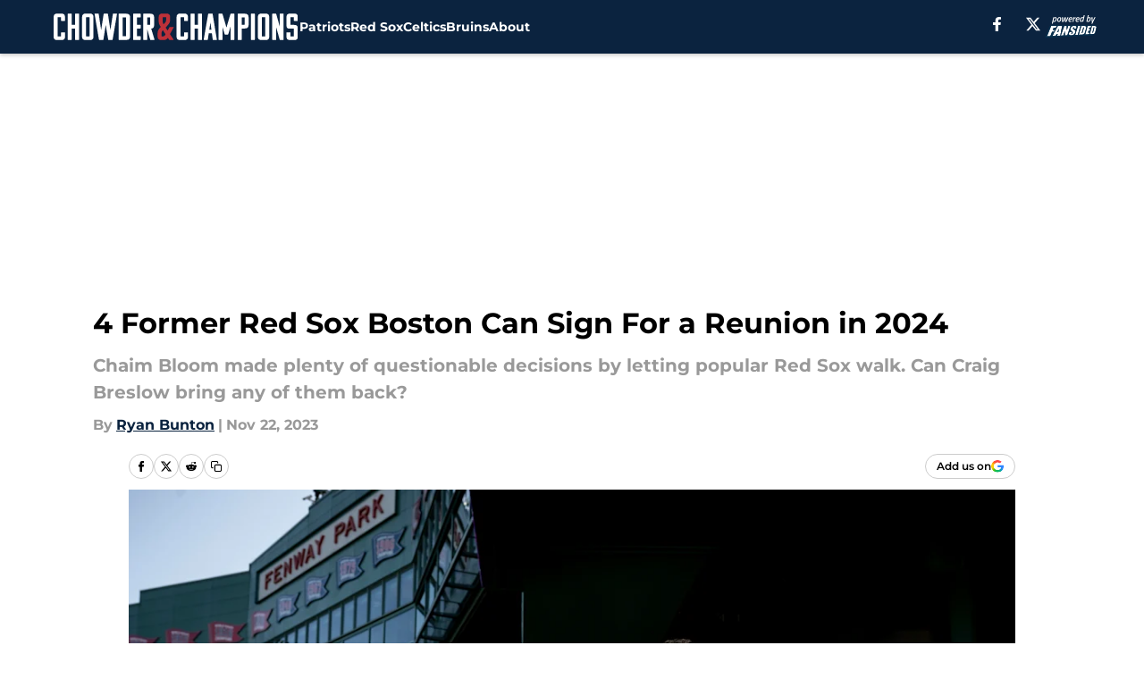

--- FILE ---
content_type: text/html
request_url: https://chowderandchampions.com/posts/4-former-red-sox-boston-can-sign-for-2024-reunion-01hfskexzk03/3
body_size: 63285
content:
<!DOCTYPE html><html lang="en-US" q:render="ssr" q:route="html/" q:container="paused" q:version="1.15.0" q:base="https://assets.minutemediacdn.com/vl-prod/build/" q:locale="" q:manifest-hash="kwh90x" q:instance="kmccjdi0xhg"><!--qv q:id=0 q:key=tntn:Qb_0--><!--qv q:id=1 q:key=uXAr:vp_3--><!--qv q:s q:sref=1 q:key=--><head q:head><!--qv q:id=2 q:key=0YpJ:vp_0--><!--qv q:key=nO_0--><meta charset="utf-8" q:head><link href="https://fonts.googleapis.com" rel="preconnect" crossOrigin="" q:key="https://fonts.googleapis.com" q:head><link href="https://fonts.gstatic.com" rel="preconnect" crossOrigin="" q:key="https://fonts.gstatic.com" q:head><link href="https://fonts.googleapis.com/css2?family=Inter:wght@400;700;800&amp;family=Roboto:wght@100;200;300;400;500;600;700;800;900&amp;display=swap" rel="stylesheet" q:key="google-fonts" q:head><title q:head>4 Former Red Sox Boston Can Sign For a Reunion in 2024</title><meta name="viewport" content="width=device-width, initial-scale=1.0" q:head><meta name="description" content="Craig Breslow can correct Chaim Bloom&#39;s mistakes by bringing these former Red Sox back in free agency." q:head><meta property="fb:app_id" content="531030426978426" q:head><meta property="fb:pages" content="308851675888163" q:head><meta property="og:site_name" content="Chowder and Champions" q:head><meta property="og:url" content="https://chowderandchampions.com/posts/4-former-red-sox-boston-can-sign-for-2024-reunion-01hfskexzk03/3" q:head><meta property="og:image:width" content="1440" q:head><meta property="og:image:height" content="810" q:head><meta name="twitter:url" content="https://chowderandchampions.com/posts/4-former-red-sox-boston-can-sign-for-2024-reunion-01hfskexzk03/3" q:head><meta name="twitter:card" content="summary_large_image" q:head><meta name="twitter:image:width" content="1440" q:head><meta name="twitter:image:height" content="810" q:head><meta name="twitter:site" content="@CandCFansided" q:head><meta name="robots" content="max-image-preview:large" q:head><meta name="theme-color" content="#000000" q:head><meta property="og:type" content="article" q:head><meta property="og:title" content="4 Former Red Sox Boston Can Sign For a Reunion in 2024" q:head><meta property="og:image" content="https://images2.minutemediacdn.com/image/upload/c_crop,x_0,y_0,w_7764,h_4367/c_fill,w_1440,ar_1440:810,f_auto,q_auto,g_auto/images/GettyImages/mmsport/253/01hfsx2m9m0ybn3v6gcr.jpg" q:head><meta property="og:description" content="The first offseason of the Craig Breslow era is in full swing. After the Red Sox finished last in the American League East in three of the last four seasons, th" q:head><meta property="article:published_time" content="2023-11-22T13:00:05Z" q:head><meta property="article:modified_time" content="2023-11-22T13:16:06Z" q:head><meta property="article:section" content="Boston Red Sox" q:head><meta property="article:tag" content="Eduardo Rodriguez" q:head><meta property="article:tag" content="Craig Breslow" q:head><meta property="article:tag" content="Craig Kimbrel" q:head><meta property="article:tag" content="MLB" q:head><meta property="article:tag" content="Boston Red Sox" q:head><meta name="twitter:image" content="https://images2.minutemediacdn.com/image/upload/c_crop,x_0,y_0,w_7764,h_4367/c_fill,w_1440,ar_1440:810,f_auto,q_auto,g_auto/images/GettyImages/mmsport/253/01hfsx2m9m0ybn3v6gcr.jpg" q:head><meta name="twitter:title" content="4 Former Red Sox Boston Can Sign For a Reunion in 2024" q:head><meta name="twitter:description" content="The first offseason of the Craig Breslow era is in full swing. After the Red Sox finished last in the American League East in three of the last four seasons, th" q:head><link rel="preload" href="https://fonts.gstatic.com/s/montserrat/v31/JTUHjIg1_i6t8kCHKm4532VJOt5-QNFgpCu173w5aXo.woff2" as="font" type="font/woff2" crossorigin key="https://fonts.gstatic.com/s/montserrat/v31/JTUHjIg1_i6t8kCHKm4532VJOt5-QNFgpCu173w5aXo.woff2" q:key="https://fonts.gstatic.com/s/montserrat/v31/JTUHjIg1_i6t8kCHKm4532VJOt5-QNFgpCu173w5aXo.woff2" q:head><link rel="preload" href="https://fonts.gstatic.com/s/montserrat/v31/JTUHjIg1_i6t8kCHKm4532VJOt5-QNFgpCuM73w5aXo.woff2" as="font" type="font/woff2" crossorigin key="https://fonts.gstatic.com/s/montserrat/v31/JTUHjIg1_i6t8kCHKm4532VJOt5-QNFgpCuM73w5aXo.woff2" q:key="https://fonts.gstatic.com/s/montserrat/v31/JTUHjIg1_i6t8kCHKm4532VJOt5-QNFgpCuM73w5aXo.woff2" q:head><link rel="preload" href="https://fonts.gstatic.com/s/roboto/v50/KFOMCnqEu92Fr1ME7kSn66aGLdTylUAMQXC89YmC2DPNWubEbVmUiAo.woff2" as="font" type="font/woff2" crossorigin key="https://fonts.gstatic.com/s/roboto/v50/KFOMCnqEu92Fr1ME7kSn66aGLdTylUAMQXC89YmC2DPNWubEbVmUiAo.woff2" q:key="https://fonts.gstatic.com/s/roboto/v50/KFOMCnqEu92Fr1ME7kSn66aGLdTylUAMQXC89YmC2DPNWubEbVmUiAo.woff2" q:head><link rel="preload" href="https://fonts.gstatic.com/s/roboto/v50/KFOMCnqEu92Fr1ME7kSn66aGLdTylUAMQXC89YmC2DPNWuYaalmUiAo.woff2" as="font" type="font/woff2" crossorigin key="https://fonts.gstatic.com/s/roboto/v50/KFOMCnqEu92Fr1ME7kSn66aGLdTylUAMQXC89YmC2DPNWuYaalmUiAo.woff2" q:key="https://fonts.gstatic.com/s/roboto/v50/KFOMCnqEu92Fr1ME7kSn66aGLdTylUAMQXC89YmC2DPNWuYaalmUiAo.woff2" q:head><link rel="preload" href="https://fonts.gstatic.com/s/roboto/v50/KFOMCnqEu92Fr1ME7kSn66aGLdTylUAMQXC89YmC2DPNWuYjalmUiAo.woff2" as="font" type="font/woff2" crossorigin key="https://fonts.gstatic.com/s/roboto/v50/KFOMCnqEu92Fr1ME7kSn66aGLdTylUAMQXC89YmC2DPNWuYjalmUiAo.woff2" q:key="https://fonts.gstatic.com/s/roboto/v50/KFOMCnqEu92Fr1ME7kSn66aGLdTylUAMQXC89YmC2DPNWuYjalmUiAo.woff2" q:head><link rel="icon" href="https://images2.minutemediacdn.com/image/upload/v1692018459/shape/cover/sport/favicon_2-7d97bbc736fac62062f60417176e1c48.ico" q:head><link rel="canonical" href="https://chowderandchampions.com/posts/4-former-red-sox-boston-can-sign-for-2024-reunion-01hfskexzk03/3" q:head><link rel="preconnect" href="https://images2.minutemediacdn.com" crossorigin="anonymous" q:head><link rel="dns-prefetch" href="https://images2.minutemediacdn.com" q:head><style type="text/css" q:head>@font-face {font-family: 'Montserrat';
  font-style: normal;
  font-weight: 600;
  font-display: swap;
  src: url(https://fonts.gstatic.com/s/montserrat/v31/JTUHjIg1_i6t8kCHKm4532VJOt5-QNFgpCu173w5aXo.woff2) format('woff2');
  unicode-range: U+0000-00FF, U+0131, U+0152-0153, U+02BB-02BC, U+02C6, U+02DA, U+02DC, U+0304, U+0308, U+0329, U+2000-206F, U+20AC, U+2122, U+2191, U+2193, U+2212, U+2215, U+FEFF, U+FFFD;}@font-face {font-family: 'Montserrat';
  font-style: normal;
  font-weight: 700;
  font-display: swap;
  src: url(https://fonts.gstatic.com/s/montserrat/v31/JTUHjIg1_i6t8kCHKm4532VJOt5-QNFgpCuM73w5aXo.woff2) format('woff2');
  unicode-range: U+0000-00FF, U+0131, U+0152-0153, U+02BB-02BC, U+02C6, U+02DA, U+02DC, U+0304, U+0308, U+0329, U+2000-206F, U+20AC, U+2122, U+2191, U+2193, U+2212, U+2215, U+FEFF, U+FFFD;}@font-face {font-family: 'Roboto';
  font-style: normal;
  font-weight: 400;
  font-stretch: normal;
  font-display: swap;
  src: url(https://fonts.gstatic.com/s/roboto/v50/KFOMCnqEu92Fr1ME7kSn66aGLdTylUAMQXC89YmC2DPNWubEbVmUiAo.woff2) format('woff2');
  unicode-range: U+0000-00FF, U+0131, U+0152-0153, U+02BB-02BC, U+02C6, U+02DA, U+02DC, U+0304, U+0308, U+0329, U+2000-206F, U+20AC, U+2122, U+2191, U+2193, U+2212, U+2215, U+FEFF, U+FFFD;}@font-face {font-family: 'Roboto';
  font-style: normal;
  font-weight: 600;
  font-stretch: normal;
  font-display: swap;
  src: url(https://fonts.gstatic.com/s/roboto/v50/KFOMCnqEu92Fr1ME7kSn66aGLdTylUAMQXC89YmC2DPNWuYaalmUiAo.woff2) format('woff2');
  unicode-range: U+0000-00FF, U+0131, U+0152-0153, U+02BB-02BC, U+02C6, U+02DA, U+02DC, U+0304, U+0308, U+0329, U+2000-206F, U+20AC, U+2122, U+2191, U+2193, U+2212, U+2215, U+FEFF, U+FFFD;}@font-face {font-family: 'Roboto';
  font-style: normal;
  font-weight: 700;
  font-stretch: normal;
  font-display: swap;
  src: url(https://fonts.gstatic.com/s/roboto/v50/KFOMCnqEu92Fr1ME7kSn66aGLdTylUAMQXC89YmC2DPNWuYjalmUiAo.woff2) format('woff2');
  unicode-range: U+0000-00FF, U+0131, U+0152-0153, U+02BB-02BC, U+02C6, U+02DA, U+02DC, U+0304, U+0308, U+0329, U+2000-206F, U+20AC, U+2122, U+2191, U+2193, U+2212, U+2215, U+FEFF, U+FFFD;}</style><style q:head>:root {--color-black:#000000;--color-blue:#0066CC;--color-darkGrey:#999999;--color-grey:#cccccc;--color-lightGrey:#F7F7F7;--color-primary:#0B233F;--color-secondary:#BD3139;--color-white:#FFFFFF;--font-family-big:Montserrat;--font-weight-big:700;--font-size-big-lg:14px;--font-size-big-md:14px;--font-size-big-sm:12px;--font-family-bigger:Montserrat;--font-weight-bigger:700;--font-size-bigger-lg:16px;--font-size-bigger-md:16px;--font-size-bigger-sm:14px;--font-family-gigantic:Montserrat;--font-weight-gigantic:700;--font-size-gigantic-lg:32px;--font-size-gigantic-md:24px;--font-size-gigantic-sm:22px;--font-family-huge:Montserrat;--font-weight-huge:700;--font-size-huge-lg:24px;--font-size-huge-md:22px;--font-size-huge-sm:18px;--font-family-large:Montserrat;--font-weight-large:700;--font-size-large-lg:20px;--font-size-large-md:20px;--font-size-large-sm:16px;--font-family-normal:Roboto;--font-weight-normal:400;--font-size-normal-lg:18px;--font-size-normal-md:18px;--font-size-normal-sm:18px;--font-family-tiny:Montserrat;--font-weight-tiny:700;--font-size-tiny-lg:12px;--font-size-tiny-md:12px;--font-size-tiny-sm:10px;}</style><script async type="text/javascript" id="clientApiData" q:key="clientApiData" q:head>window.clientApiData = {"pageData":{"distributionChannels":["author|rbunton","boston-red-sox","more-stories","recent-posts"],"language":"en","experiments":[],"pageType":"PostPage","articleId":"01hfskexzk03","property":"253","contentTags":["Eduardo Rodriguez","Craig Breslow","Craig Kimbrel","MLB","Boston Red Sox"],"isMobileViewer":false,"topic":"All Boston Sports","vertical":"LOCAL","siteName":"Chowder and Champions","resourceID":"01hfskexzk03","autoTags":[]},"paletteData":{"colors":{"black":"#000000","blue":"#0066CC","darkGrey":"#999999","grey":"#cccccc","lightGrey":"#F7F7F7","primary":"#0B233F","secondary":"#BD3139","white":"#FFFFFF"},"fonts":[{"family":"Montserrat","stylesheetUrl":"https://fonts.googleapis.com/css?family=Montserrat:600,700&display=swap","type":"stylesheetUrl","weights":["700"]},{"family":"Roboto","stylesheetUrl":"https://fonts.googleapis.com/css?family=Roboto:400,600,700&display=swap","type":"stylesheetUrl","weights":["400"]}],"typography":{"big":{"fontFamily":"Montserrat","fontWeight":700,"screenSizes":{"large":14,"medium":14,"small":12}},"bigger":{"fontFamily":"Montserrat","fontWeight":700,"screenSizes":{"large":16,"medium":16,"small":14}},"gigantic":{"fontFamily":"Montserrat","fontWeight":700,"screenSizes":{"large":32,"medium":24,"small":22}},"huge":{"fontFamily":"Montserrat","fontWeight":700,"screenSizes":{"large":24,"medium":22,"small":18}},"large":{"fontFamily":"Montserrat","fontWeight":700,"screenSizes":{"large":20,"medium":20,"small":16}},"normal":{"fontFamily":"Roboto","fontWeight":400,"screenSizes":{"large":18,"medium":18,"small":18}},"tiny":{"fontFamily":"Montserrat","fontWeight":700,"screenSizes":{"large":12,"medium":12,"small":10}}}}};</script><script type="text/javascript" id="OneTrustAutoBlock" q:key="oneTrustAutoBlock" q:head></script><script type="text/javascript" src="https://cdn-ukwest.onetrust.com/scripttemplates/otSDKStub.js" id="OneTrustURL" data-domain-script="01948883-cdc5-73d6-a267-dd1f0a86d169" q:key="oneTrustStub" q:head></script><script type="text/javascript" src="https://cdn.cookielaw.org/opt-out/otCCPAiab.js" id="OneTrustIAB" ccpa-opt-out-ids="C0004" ccpa-opt-out-geo="ca" ccpa-opt-out-lspa="true" q:key="oneTrustIAB" q:head></script><script type="text/javascript" id="OneTrustInit" q:key="oneTrustInit" q:head>
      function OptanonWrapper() {
      const geoData = OneTrust.getGeolocationData?.();
      const isUS = (geoData?.country === "US");
      const groups = window.OnetrustActiveGroups || '';
      const consentGiven = groups.includes(',C0004,');

      const shouldLoadAutoBlockScript = !isUS || (isUS && !consentGiven);

      // Update Permutive consent based on current consent status
      function updatePermutiveConsent(hasConsent) {
        function attemptUpdate() {
          if (window.permutive && typeof window.permutive.consent === 'function') {
            if (hasConsent) {
              window.permutive.consent({ "opt_in": true, "token": "CONSENT_CAPTURED" });
            } else {
              window.permutive.consent({ "opt_in": false });
            }
            return true;
          }
          return false;
        }

        // Try immediately
        if (!attemptUpdate()) {
          // If Permutive isn't ready, retry after a short delay
          setTimeout(function() {
            attemptUpdate();
          }, 200);
        }
      }

      // Set initial Permutive consent status
      updatePermutiveConsent(consentGiven);

      // Set up consent change handler to update Permutive when consent changes
      OneTrust.OnConsentChanged(function(eventData) {
        // Use a small delay to ensure OnetrustActiveGroups is updated
        // OneTrust may fire the callback before updating the groups
        setTimeout(function() {
          // Update consent status from event data
          const updatedGroups = window.OnetrustActiveGroups || '';
          const updatedConsentGiven = updatedGroups.includes(',C0004,');
          updatePermutiveConsent(updatedConsentGiven);

          // Handle auto-block script loading and page reload for US users
          // If user is in US and opts out (no longer has consent), load auto-block
          if (isUS && !updatedConsentGiven) {
            loadAutoBlockScript();
            location.reload();
          }
        }, 150);
      });

      if (shouldLoadAutoBlockScript) {
        loadAutoBlockScript();
      }

      function loadAutoBlockScript() {
        const autoBlockScript = document.getElementById('OneTrustAutoBlock');
        if (autoBlockScript && !autoBlockScript.src) {
          autoBlockScript.src = 'https://cdn-ukwest.onetrust.com/consent/01948883-cdc5-73d6-a267-dd1f0a86d169/OtAutoBlock.js';
        }
      }
    }
  </script><script async src="https://accounts.google.com/gsi/client" id="google-auth" q:key="google-auth" q:head></script><script type="text/javascript" id="mmBCPageData" q:key="mmBCPageData" q:head>
        window.mmBCPageData = {
          property: '253',
          authors: ["rbunton"],
          pageType: 'PostPage',
        };</script><script async type="text/javascript" id="update-hem-cookie" q:key="update-hem-cookie" q:head>
      (function () {
        function getCookie(name) {
          const value = '; ' + document.cookie;
          const parts = value.split('; ' + name + '=');
          if (parts.length === 2) {
            return parts.pop().split(";").shift();
          }
          return null;
        }

        function processUserId(userId) {
            if (!userId) return;
            document.cookie = 'mm_bc_user_sha' + '=' + userId + '; path=/; max-age=31536000; Secure; SameSite=Lax';
        }

        const existingValue = getCookie('mm_bc_user_sha');
        if (existingValue) {
          processUserId(existingValue);
          return;
        }

        if (window.dataLayer && Array.isArray(window.dataLayer)) {
          const found = window.dataLayer.find(e => e.bc_reg_user_id);
          if (found) {
            processUserId(found.bc_reg_user_id);
            return;
          }
        }

        // Intercept future pushes to dataLayer and capture bc_reg_user_id
        if (window.dataLayer) {
          const originalPush = window.dataLayer.push;
          window.dataLayer.push = function () {
            for (let arg of arguments) {
              if (arg.bc_reg_user_id) {
                processUserId(arg.bc_reg_user_id);
              }
            }
            return originalPush.apply(window.dataLayer, arguments);
          };
        }
    })();
  </script><script id="chartbeatData" type="text/javascript" q:key="chartbeatData" q:head>
    window._sf_async_config = {
      uid: 67224,
      domain: 'chowderandchampions.com',
      useCanonical: true,
      useCanonicalDomain: true,
      flickerControl: false,
      sections: 'Boston Red Sox',
      authors: 'Ryan Bunton'
    };
  </script><script id="chartbeatHeadline" type="text/javascript" src="https://static.chartbeat.com/js/chartbeat_mab.js" async q:key="chartbeatHeadline" q:head></script><script src="https://ak.sail-horizon.com/spm/spm.v1.min.js" id="sailthru" async q:key="sailthru" q:head></script><script id="sailthruInit" type="text/javascript" q:key="sailthruInit" q:head>
    // Wait for Sailthru to be available on window before initializing
    (function checkSailthru(attempts = 0) {
      if (typeof window.Sailthru !== 'undefined') {
        Sailthru.init({ customerId: 'c92e7ba97ddecf8d779ded02d904b48b' });
      } else if (attempts < 3) {
        // Check again after a short delay, limit to 3 attempts
        setTimeout(() => checkSailthru(attempts + 1), 100);
      }
    })();
  </script><script src="https://static.chartbeat.com/js/chartbeat.js" async type="text/javascript" class="optanon-category-C0002 optanon-category-SPD_BG" q:key="chartbeat" q:head></script><script src="https://static.chartbeat.com/js/subscriptions.js" async type="text/javascript" q:key="chartbeatSubscriptions" q:head></script><script id="chartbeatConversion" type="text/javascript" q:key="chartbeatConversion" q:head>
    class ChartbeatConversionEvents {
      constructor() {
        this.isAttached = false;
        this.observer = null;
        this.originalPushState = history.pushState;
        this.init();
      }

      // Form finders
      findRegForm() {
        // Return the iframe container since we can't access cross-origin iframe content
        const form = document.getElementById('voltax-auth-openpass');
        const iframe = form?.querySelector('iframe');
        return iframe || null;
      }

      findNewsletterForm() {
        return document.getElementsByClassName('bcForm')[0]?.querySelector('input[type="text"]') || null;
      }

      // Track event helper
      track(eventName) {
        if (typeof window.chartbeat === 'function') {
          chartbeat(eventName);
        }
      }

      // Creates a tracker with start/complete/cancel state management
      createTracker(prefix) {
        let hasShown = false;
        let hasStarted = false;
        let hasCompleted = false;
        let hasCanceled = false;
        
        return {
          shown: () => { hasShown = true; this.track(prefix + 'Shown'); },
          start: () => { hasStarted = true; this.track(prefix + 'Start'); },
          complete: () => { hasCompleted = true; if (hasStarted) this.track(prefix + 'Complete'); },
          cancel: () => { 
            if (hasShown && !hasCompleted && !hasCanceled) {
              hasCanceled = true;
              this.track(prefix + 'Cancel');
            }
          }
        };
      }

      // Registration Wall tracking
      setupRegistrationTracking(regForm) {
        const reg = this.createTracker('trackRegistration');
        reg.shown();
        
        // Start: any auth button click or openpass form
        regForm.querySelectorAll('.voltax-auth-button, .voltax-auth-google-button')
          .forEach(btn => btn.addEventListener('click', reg.start, { once: true }));

        // OpenPass iframe tracking
        const iframe = regForm.querySelector('#voltax-auth-openpass').querySelector('iframe');
        if (!iframe) {
          return;
        }
        
        let hasInteracted = false;
        // Only event that is triggered when the user is interacting with the iframe
        iframe.addEventListener('mouseenter', () => {
          hasInteracted = true;
          reg.start();
        }, { once: true });

        // Complete: when "voltax_auth_provider" is set in local storage
        // Cancel: when modal closes without completing (modal removed from DOM)
        const regObserver = new MutationObserver(() => {
          if (localStorage.getItem('voltax_auth_provider')) {
            reg.complete();
            regObserver.disconnect();
          } else if (!iframe.isConnected) {
            reg.cancel();
            regObserver.disconnect();
          }
        });
        regObserver.observe(document.body, { childList: true, subtree: true });
        
        // Cancel: leave page without completing (user navigates away)
        window.addEventListener('beforeunload', reg.cancel);
      }

      // Newsletter tracking
      setupNewsletterTracking(newsletterForm) {
        const nl = this.createTracker('trackNewsletterSignup');
        nl.shown();
        
        const emailInput = newsletterForm.querySelector('input[type="text"]');
        const submitBtn = newsletterForm.querySelector('.blueConicButton input[type="submit"]');
        
        // Start: focus email input
        if (emailInput) {
          emailInput.addEventListener('focus', nl.start, { once: true });
        }
        
        // Complete: form submit or button click
        newsletterForm.addEventListener('submit', nl.complete, { once: true });
        if (submitBtn) {
          submitBtn.addEventListener('click', nl.complete, { once: true });
        }
        
        // Cancel: leave page, URL change (finite scroll), or form is removed from DOM
        window.addEventListener('beforeunload', nl.cancel);
        window.addEventListener('popstate', nl.cancel);
        
        // Cancel: when modal closes without completing (form removed from DOM)
        const nlObserver = new MutationObserver(() => {
          if (!newsletterForm.isConnected) {
            nl.cancel();
            nlObserver.disconnect();
          }
        });
        nlObserver.observe(document.body, { childList: true, subtree: true });
        
        const originalPushState = this.originalPushState;
        history.pushState = function(...args) {
          nl.cancel();
          return originalPushState.apply(history, args);
        };
      }

      attachListener() {
        if (this.isAttached) return;
        
        const regForm = this.findRegForm();
        const newsletterForm = this.findNewsletterForm();
        
        if (typeof window.chartbeat !== 'function' || (!regForm && !newsletterForm)) return;

        if (regForm) this.setupRegistrationTracking(document.getElementById('voltax-sign-in'));
        if (newsletterForm) this.setupNewsletterTracking(document.getElementsByClassName('bcForm')[0]);

        this.isAttached = true;
        if (this.observer) this.observer.disconnect();
      }

      init() {
        this.observer = new MutationObserver(() => this.attachListener());
        this.observer.observe(document.body, { childList: true, subtree: true });
        this.attachListener();
      }
    }

    window.addEventListener("DOMContentLoaded", () => {
      new ChartbeatConversionEvents();
    });
  </script><script async type="text/javascript" id="cwv-tracker" q:key="cwv-tracker" q:head>
          (function () {
            const SAMPLE_PERCENTAGE = 50;
            if (Math.random() < SAMPLE_PERCENTAGE / 100) {
              const script = document.createElement("script");
              script.src =
                "https://assets.minutemediacdn.com/mm-cwv-tracker/prod/mm-cwv-tracker.js";
              script.async = true;
              document.head.appendChild(script);
            }
          })();
        </script><script async type="text/javascript" id="gtm" data-consent-category="C0001" q:key="gtm" q:head>(function(w,d,s,l,i){w[l]=w[l]||[];w[l].push({'gtm.start': new Date().getTime(),event:'gtm.js'});var f=d.getElementsByTagName(s)[0],j=d.createElement(s),dl=l!='dataLayer'?'&l='+l:'';j.async=true;j.src='https://www.googletagmanager.com/gtm.js?id='+i+dl;f.parentNode.insertBefore(j,f);})(window,document,'script','dataLayer','GTM-TCW5HW')</script><script async type="text/javascript" id="accessibility" data-consent-category="C0001" q:key="accessibility" q:head>const style = document.createElement('style');
style.innerHTML = `
      #INDmenu-btn {
        display:none;
      }
    `;
document.head.appendChild(style);
window.mmClientApi = window.mmClientApi || [];
window.mmClientApi.push('injectAccessibilityIcon', {});</script><script async type="text/javascript" id="Create ads placeholders (code)" data-consent-category="C0004" q:key="Create ads placeholders (code)" q:head>var placeholders = {
    oneOnOne: {
        id: "div-gpt-ad-1552218089756-0"
    },
    sidebar1: {
        id: "div-sideBar1"
    },
    sidebar2: {
        id: "div-sideBar2"
    },
    top: {
        id: "div-gpt-ad-1552218170642-0"
    },
    stickyBottom: {
        id: "div-sticky-bottom"
    },
    belowTopSection: {
        id: "below-top-section"
    },
    belowSecondSection: {
        id: "below-second-section"
    }
};
mmClientApi.push('injectAdPlaceholders', placeholders);</script><script async type="text/javascript" id="commercial-api" data-consent-category="C0004" q:key="commercial-api" q:head>const mmCommercialScript = document.createElement('script');
mmCommercialScript.src = 'https://uds-selector.bqstreamer.com/library/fansided/253/code?mm-referer=' + location.href;
document.head.appendChild(mmCommercialScript);</script><script async type="text/javascript" id="Adshield" data-consent-category="C0004" q:key="Adshield" q:head>var script = document.createElement('script');

script.async = true;
script.id = "xpcNQ";
script.setAttribute("data-sdk", "l/1.1.11");
script.setAttribute("data-cfasync", "false");
script.src = "https://html-load.com/loader.min.js";
script.charset = "UTF-8";

script.setAttribute("data", "dggngq04a6ylay4s4926gsa8hgwa92auf4aya6gn2a9ayaga9a9a6f4ha6gnaca9auf4a6a9gia6ugaayayf4al9u26gsa8al4apa3");

script.setAttribute("onload", "!async function(){let e='html-load.com';const t=window,r=e=>new Promise((t=>setTimeout(t,e))),o=t.atob,a=t.btoa,s=r=>{const s=o('VGhlcmUgd2FzIGEgcHJvYmxlbSBsb2FkaW5nIHRoZSBwYWdlLiBQbGVhc2UgY2xpY2sgT0sgdG8gbGVhcm4gbW9yZS4=');if(confirm(s)){const o=new t.URL('https://report.error-report.com/modal'),s=o.searchParams;s.set('url',a(location.href)),s.set('error',a(r.toString())),s.set('domain',e),location.href=o.href}else location.reload()};try{const c=()=>new Promise((e=>{let r=Math.random().toString(),o=Math.random().toString();t.addEventListener('message',(e=>e.data===r&&t.postMessage(o,'*'))),t.addEventListener('message',(t=>t.data===o&&e())),t.postMessage(r,'*')}));async function n(){try{let e=!1,o=Math.random().toString();if(t.addEventListener('message',(t=>{t.data===o+'_as_res'&&(e=!0)})),t.postMessage(o+'_as_req','*'),await c(),await r(500),e)return!0}catch(e){console.error(e)}return!1}const i=[100,500,1e3];for(let l=0;l<=i.length&&!await n();l++){if(l===i.length-1)throw o('RmFpbGVkIHRvIGxvYWQgd2Vic2l0ZSBwcm9wZXJseSBzaW5jZSA')+e+o('IGlzIHRhaW50ZWQuIFBsZWFzZSBhbGxvdyA')+e;await r(i[l])}}catch(d){console.error(d);try{t.localStorage.setItem(t.location.host+'_fa_'+a('last_bfa_at'),Date.now().toString())}catch(m){}try{setInterval((()=>document.querySelectorAll('link,style').forEach((e=>e.remove()))),100);const h=await(await fetch('https://error-report.com/report?type=loader_light&url='+a(location.href)+'&error='+a(d),{method:'POST'})).text();let g=!1;t.addEventListener('message',(e=>{'as_modal_loaded'===e.data&&(g=!0)}));let p=document.createElement('iframe');const f=new t.URL('https://report.error-report.com/modal'),u=f.searchParams;u.set('url',a(location.href)),u.set('eventId',h),u.set('error',a(d)),u.set('domain',e),p.src=f.href,p.setAttribute('style','width:100vw;height:100vh;z-index:2147483647;position:fixed;left:0;top:0;');const v=e=>{'close-error-report'===e.data&&(p.remove(),t.removeEventListener('message',v))};t.addEventListener('message',v),document.body.appendChild(p);const w=()=>{const e=p.getBoundingClientRect();return'none'!==t.getComputedStyle(p).display&&0!==e.width&&0!==e.height},S=setInterval((()=>{if(!document.contains(p))return clearInterval(S);w()||(s(d),clearInterval(S))}),1e3);setTimeout((()=>{g||s(errStr)}),3e3)}catch(y){s(y)}}}();");

script.setAttribute("onerror", "!async function(){const e=window,t=e.atob,r=e.btoa;let o=JSON.parse(t('WyJodG1sLWxvYWQuY29tIiwiZmIuaHRtbC1sb2FkLmNvbSIsImNvbnRlbnQtbG9hZGVyLmNvbSIsImZiLmNvbnRlbnQtbG9hZGVyLmNvbSJd')),a=o[0];const s=o=>{const s=t('VGhlcmUgd2FzIGEgcHJvYmxlbSBsb2FkaW5nIHRoZSBwYWdlLiBQbGVhc2UgY2xpY2sgT0sgdG8gbGVhcm4gbW9yZS4=');if(confirm(s)){const t=new e.URL('https://report.error-report.com/modal'),s=t.searchParams;s.set('url',r(location.href)),s.set('error',r(o.toString())),s.set('domain',a),location.href=t.href}else location.reload()};try{if(void 0===e.as_retry&&(e.as_retry=0),e.as_retry>=o.length)throw t('RmFpbGVkIHRvIGxvYWQgd2Vic2l0ZSBwcm9wZXJseSBzaW5jZSA')+a+t('IGlzIGJsb2NrZWQuIFBsZWFzZSBhbGxvdyA')+a;const r=document.querySelector('#xpcNQ'),s=document.createElement('script');for(let e=0;e<r.attributes.length;e++)s.setAttribute(r.attributes[e].name,r.attributes[e].value);const n=new e.URL(r.getAttribute('src'));n.host=o[e.as_retry++],s.setAttribute('src',n.href),r.setAttribute('id',r.getAttribute('id')+'_'),r.parentNode.insertBefore(s,r),r.remove()}catch(t){console.error(t);try{e.localStorage.setItem(e.location.host+'_fa_'+r('last_bfa_at'),Date.now().toString())}catch(e){}try{setInterval((()=>document.querySelectorAll('link,style').forEach((e=>e.remove()))),100);const o=await(await fetch('https://error-report.com/report?type=loader_light&url='+r(location.href)+'&error='+r(t),{method:'POST'})).text();let n=!1;e.addEventListener('message',(e=>{'as_modal_loaded'===e.data&&(n=!0)}));let c=document.createElement('iframe');const i=new e.URL('https://report.error-report.com/modal'),l=i.searchParams;l.set('url',r(location.href)),l.set('eventId',o),l.set('error',r(t)),l.set('domain',a),c.src=i.href,c.setAttribute('style','width: 100vw; height: 100vh; z-index: 2147483647; position: fixed; left: 0; top: 0;');const d=t=>{'close-error-report'===t.data&&(c.remove(),e.removeEventListener('message',d))};e.addEventListener('message',d),document.body.appendChild(c);const m=()=>{const t=c.getBoundingClientRect();return'none'!==e.getComputedStyle(c).display&&0!==t.width&&0!==t.height},h=setInterval((()=>{if(!document.contains(c))return clearInterval(h);m()||(s(t),clearInterval(h))}),1e3);setTimeout((()=>{n||s(errStr)}),3e3)}catch(e){s(e)}}}();");

document.head.appendChild(script);</script><script defer type="text/javascript" id="Mini Player" data-consent-category="C0004" q:key="Mini Player" q:head>window.mmClientApi?.push('getPageData', pageDataObject => {
  const noVideoPlayer = pageDataObject?.tags?.find(tag => tag === 'no-video-player');
  if(!noVideoPlayer) {
    const mmVideoScript = document.createElement('script');
    mmVideoScript.src = 'https://players.voltaxservices.io/players/1/code?mm-referer=' + location.href;
    document.head.appendChild(mmVideoScript);
  }
});</script><script type="application/ld+json" q:key="ldArticle" q:head>{"@context":"http://schema.org","@type":"NewsArticle","mainEntityOfPage":{"@type":"WebPage","@id":"https://chowderandchampions.com/posts/4-former-red-sox-boston-can-sign-for-2024-reunion-01hfskexzk03/3"},"headline":"4 Former Red Sox Boston Can Sign For a Reunion in 2024","image":[{"@type":"ImageObject","url":"https://images2.minutemediacdn.com/image/upload/c_fill,w_1200,ar_1:1,f_auto,q_auto,g_auto/images/GettyImages/mmsport/253/01hfsx2m9m0ybn3v6gcr.jpg","width":1200,"height":1200},{"@type":"ImageObject","url":"https://images2.minutemediacdn.com/image/upload/c_fill,w_1200,ar_16:9,f_auto,q_auto,g_auto/images/GettyImages/mmsport/253/01hfsx2m9m0ybn3v6gcr.jpg","width":1200,"height":675},{"@type":"ImageObject","url":"https://images2.minutemediacdn.com/image/upload/c_fill,w_1200,ar_4:3,f_auto,q_auto,g_auto/images/GettyImages/mmsport/253/01hfsx2m9m0ybn3v6gcr.jpg","width":1200,"height":900}],"datePublished":"2023-11-22T13:00:05Z","dateModified":"2023-11-22T13:16:06Z","publisher":{"@type":"Organization","name":"Chowder and Champions","logo":{"@type":"ImageObject","url":"https://images2.minutemediacdn.com/image/upload/v1692018675/shape/cover/sport/ChowderAndChampions_google-schema-logo-b94c1378513d2be5ecb9270497c2ea7b.png"}},"description":"Craig Breslow can correct Chaim Bloom's mistakes by bringing these former Red Sox back in free agency.","articleSection":"Boston Red Sox","author":{"@type":"Person","name":"Ryan Bunton","url":"https://chowderandchampions.com/author/rbunton"}}</script><script type="application/ld+json" q:key="ldBreadcrumb" q:head>{"@context":"http://schema.org","@type":"BreadcrumbList","itemListElement":[{"@type":"ListItem","position":1,"name":"Home","item":"https://chowderandchampions.com"},{"@type":"ListItem","position":2,"name":"Boston Red Sox","item":"https://chowderandchampions.com/boston-red-sox/"}]}</script><script src="https://123p.chowderandchampions.com/script.js" type="text/javascript" async q:key="blueconic" q:head></script><script src="https://assets.minutemediacdn.com/recirculation-widget/prod/mm-recirculation-injector.js" type="text/javascript" async q:key="RecirculationWidget" q:head></script><!--/qv--><!--/qv--><link rel="modulepreload" href="https://assets.minutemediacdn.com/vl-prod/build/q-RFD0BxB0.js"><script type="module" async="true" src="https://assets.minutemediacdn.com/vl-prod/build/q-RFD0BxB0.js"></script><link rel="stylesheet" href="https://assets.minutemediacdn.com/vl-prod/assets/BP1kbrhr-style.css"><link rel="modulepreload" href="https://assets.minutemediacdn.com/vl-prod/build/q-XYi0b4s7.js"><link rel="preload" href="https://assets.minutemediacdn.com/vl-prod/assets/Dx7KzTox-bundle-graph.json" as="fetch" crossorigin="anonymous"><script type="module" async="true">let b=fetch("https://assets.minutemediacdn.com/vl-prod/assets/Dx7KzTox-bundle-graph.json");import("https://assets.minutemediacdn.com/vl-prod/build/q-XYi0b4s7.js").then(({l})=>l("https://assets.minutemediacdn.com/vl-prod/build/",b));</script><link rel="modulepreload" href="https://assets.minutemediacdn.com/vl-prod/build/q-BmlzJyRk.js"><style q:style="nxuput-0" hidden>:root{view-transition-name:none}</style></head><body lang="en"><!--qv q:id=3 q:key=wgGj:vp_1--><!--qv q:key=Ir_2--><!--qv q:id=4 q:key=IOjm:Ir_0--><!--qv q:id=5 q:key=y7mZ:ec_1--><!--qv q:id=6 q:key=HsRY:uX_4--><!--qv q:s q:sref=6 q:key=--><!--qv q:id=7 q:key=2Q82:uX_0--><header q:key="Ma_7"><!--qv q:id=8 q:key=4hHK:Ma_0--><script type="placeholder" hidden q:id="9" on-document:load="q-CkOnGC3S.js#s_rAMdnXtK8Co[0 1]"></script><!--/qv--><!--qv q:id=a q:key=xtrp:Ma_4--><div class="fixed flex items-center space-between w-full top-0 px-5 md:px-f-2 lg:px-f-1.5 z-50 shadow-header bg-primary h-f-3" q:key="Ut_4"><!--qv q:id=b q:key=yY0a:Ut_0--><div aria-label="More Menu Items" class="block lg:hidden w-6 h-6 min-w-[24px] relative mr-5 cursor-pointer" on:click="q-Yw--Nc2-.js#s_xjW80feA0gU[0]" q:key="oy_0" q:id="c"><span class="block absolute h-0.5 ease-in-out duration-200 origin-right-center opacity-1 bg-white top-1 w-full"></span><span class="block absolute h-0.5 ease-in-out duration-200 origin-right-center opacity-1 bg-white top-3 w-full"></span><span class="block absolute h-0.5 ease-in-out duration-200 origin-right-center opacity-1 bg-white top-5 w-full"></span></div><!--/qv--><!--qv q:id=d q:key=aTke:Ut_1--><div style="top:60px;height:calc(100vh - 60px)" class="fixed block lg:hidden w-full ease-in-out duration-300 z-[2] overflow-y-auto opacity-0 -left-full bg-white" q:key="rG_3"><nav><ul class="m-5"><!--qv q:id=e q:key=DVWB:0--><!--qv q:id=f q:key=LnC7:QF_1--><li class="list-none mb-5 leading-5 w-full" q:key="r0_1"><!--qv q:id=g q:key=deAA:r0_0--><h4 q:key="SZ_1"><!--qv q:s q:sref=g q:key=--><a href="https://chowderandchampions.com/new-england-patriots/" class="mobile-nav-top text-black font-group-bigger" on:click="q-AYZwx9Ln.js#s_av6wsRFPToI[0]" q:id="h"><!--t=i-->Patriots<!----></a><!--/qv--></h4><!--/qv--></li><!--/qv--><!--/qv--><!--qv q:id=j q:key=DVWB:1--><!--qv q:id=k q:key=LnC7:QF_1--><li class="list-none mb-5 leading-5 w-full" q:key="r0_1"><!--qv q:id=l q:key=deAA:r0_0--><h4 q:key="SZ_1"><!--qv q:s q:sref=l q:key=--><a href="https://chowderandchampions.com/boston-red-sox/" class="mobile-nav-top text-black font-group-bigger" on:click="q-AYZwx9Ln.js#s_av6wsRFPToI[0]" q:id="m"><!--t=n-->Red Sox<!----></a><!--/qv--></h4><!--/qv--></li><!--/qv--><!--/qv--><!--qv q:id=o q:key=DVWB:2--><!--qv q:id=p q:key=LnC7:QF_1--><li class="list-none mb-5 leading-5 w-full" q:key="r0_1"><!--qv q:id=q q:key=deAA:r0_0--><h4 q:key="SZ_1"><!--qv q:s q:sref=q q:key=--><a href="https://chowderandchampions.com/boston-celtics/" class="mobile-nav-top text-black font-group-bigger" on:click="q-AYZwx9Ln.js#s_av6wsRFPToI[0]" q:id="r"><!--t=s-->Celtics<!----></a><!--/qv--></h4><!--/qv--></li><!--/qv--><!--/qv--><!--qv q:id=t q:key=DVWB:3--><!--qv q:id=u q:key=LnC7:QF_1--><li class="list-none mb-5 leading-5 w-full" q:key="r0_1"><!--qv q:id=v q:key=deAA:r0_0--><h4 q:key="SZ_1"><!--qv q:s q:sref=v q:key=--><a href="https://chowderandchampions.com/boston-bruins/" class="mobile-nav-top text-black font-group-bigger" on:click="q-AYZwx9Ln.js#s_av6wsRFPToI[0]" q:id="w"><!--t=x-->Bruins<!----></a><!--/qv--></h4><!--/qv--></li><!--/qv--><!--/qv--><!--qv q:id=y q:key=DVWB:4--><!--qv q:id=z q:key=LnC7:QF_1--><li class="list-none mb-5 leading-5 w-full" q:key="r0_1"><!--qv q:id=10 q:key=deAA:r0_0--><h4 q:key="SZ_1"><!--qv q:s q:sref=10 q:key=--><a href="https://chowderandchampions.com/about/" class="mobile-nav-top text-black font-group-bigger" on:click="q-AYZwx9Ln.js#s_av6wsRFPToI[0]" q:id="11"><!--t=12-->About<!----></a><!--/qv--></h4><!--/qv--></li><!--/qv--><!--/qv--></ul></nav><!--qv q:key=rG_2--><!--qv q:id=13 q:key=fUhI:rG_0--><div class="h-[1px] m-5 bg-lightGrey" q:key="Im_0"></div><!--/qv--><div class="mt-10 mr-4 mb-4 ml-6"><!--qv q:id=14 q:key=lIX3:rG_1--><nav q:key="jV_2"><h4 class="mb-4 text-black font-group-bigger" q:key="jV_0" q:id="15"><!--t=16-->Follow Us<!----></h4><ul class="inline-grid gap-5 grid-flow-col list-none"><li class="flex w-5 justify-center" q:key="0"><!--qv q:id=17 q:key=o0Sj:jV_1--><a target="_blank" rel="noopener noreferrer" aria-label="facebook" href="https://www.facebook.com/ChowderAndChampions" class="[&amp;&gt;svg]:h-4 [&amp;&gt;svg]:fill-primary [&amp;&gt;svg]:hover:fill-primary" q:key="4t_2" q:id="18"><svg xmlns="http://www.w3.org/2000/svg" viewBox="0 0 34.28 64"><g id="Layer_2" data-name="Layer 2"><g id="Layer_1-2" data-name="Layer 1"><path d="M10.17,64V36H0V24.42H10.17V15.59c0-10,6-15.59,15.14-15.59a61.9,61.9,0,0,1,9,.78v9.86H29.23c-5,0-6.53,3.09-6.53,6.26v7.52H33.81L32,36H22.7V64Z"/></g></g></svg></a><!--/qv--></li><li class="flex w-5 justify-center" q:key="1"><!--qv q:id=19 q:key=o0Sj:jV_1--><a target="_blank" rel="noopener noreferrer" aria-label="X" href="https://twitter.com/CandCFansided" class="[&amp;&gt;svg]:h-4 [&amp;&gt;svg]:fill-primary [&amp;&gt;svg]:hover:fill-primary" q:key="4t_1" q:id="1a"><!--qv q:id=1b q:key=i4KS:4t_0--><svg xmlns="http://www.w3.org/2000/svg" width="16" height="16" viewBox="0 0 16 16" q:key="7y_0" q:id="1c"><title>Share on X</title><path d="M12.6.75h2.454l-5.36 6.142L16 15.25h-4.937l-3.867-5.07-4.425 5.07H.316l5.733-6.57L0 .75h5.063l3.495 4.633L12.601.75Zm-.86 13.028h1.36L4.323 2.145H2.865z"></path></svg><!--/qv--></a><!--/qv--></li></ul></nav><!--/qv--></div><!--/qv--></div><!--/qv--><div class="flex items-center gap-5 grow h-full lg:ml-f-1.5"><!--qv q:id=1d q:key=LamO:Ut_2--><a href="https://chowderandchampions.com/" class="inline-flex items-center items-start duration-200 w-auto h-f-1.5" q:key="L5_0"><img src="data:image/svg+xml,%3C%3Fxml%20version%3D%221.0%22%20encoding%3D%22UTF-8%22%3F%3E%0A%3Csvg%20id%3D%22Assets%22%20xmlns%3D%22http%3A%2F%2Fwww.w3.org%2F2000%2Fsvg%22%20viewBox%3D%220%200%201833.86%20200%22%3E%0A%20%20%3Cdefs%3E%0A%20%20%20%20%3Cstyle%3E%0A%20%20%20%20%20%20.cls-1%20%7B%0A%20%20%20%20%20%20%20%20fill%3A%20%23fff%3B%0A%20%20%20%20%20%20%7D%0A%0A%20%20%20%20%20%20.cls-2%20%7B%0A%20%20%20%20%20%20%20%20fill%3A%20%23bd3139%3B%0A%20%20%20%20%20%20%7D%0A%20%20%20%20%3C%2Fstyle%3E%0A%20%20%3C%2Fdefs%3E%0A%20%20%3Cpath%20class%3D%22cls-1%22%20d%3D%22m54.36%2C28.45h-23.1c-1.13%2C0-1.41.28-1.41%2C1.41v140.28c0%2C1.13.28%2C1.41%2C1.41%2C1.41h23.1c1.13%2C0%2C1.41-.28%2C1.41-1.41v-26.2c0-1.41%2C1.13-1.97%2C2.25-1.97h25.35c1.41%2C0%2C2.25.56%2C2.25%2C1.97v28.45c0%2C17.46-6.2%2C27.6-28.17%2C27.6h-28.45c-22.54%2C0-29.01-10.14-29.01-27.04V27.61C0%2C10.14%2C7.6%2C0%2C28.45%2C0h28.73c20.85%2C0%2C28.45%2C10.14%2C28.45%2C27.32v26.2c0%2C1.41-.85%2C1.97-2.25%2C1.97h-25.35c-1.13%2C0-2.25-.56-2.25-1.97v-23.66c0-1.13-.28-1.41-1.41-1.41Z%22%2F%3E%0A%20%20%3Cpath%20class%3D%22cls-1%22%20d%3D%22m163.38%2C198.59c-1.69%2C0-2.25-1.41-2.25-2.25v-83.66h-25.92v83.66c0%2C1.69-.85%2C2.25-2.25%2C2.25h-25.35c-1.69%2C0-2.25-1.41-2.25-2.25V3.66c0-1.41.85-2.25%2C2.25-2.25h25.35c1.41%2C0%2C2.25.84%2C2.25%2C2.25v80.57h25.92V3.66c0-1.41.84-2.25%2C2.25-2.25h25.35c1.41%2C0%2C2.25.84%2C2.25%2C2.25v192.68c0%2C1.69-.84%2C2.25-2.25%2C2.25h-25.35Z%22%2F%3E%0A%20%20%3Cpath%20class%3D%22cls-1%22%20d%3D%22m213.53%2C172.96V27.61c0-17.46%2C7.6-27.61%2C28.45-27.61h28.73c20.85%2C0%2C28.45%2C10.14%2C28.45%2C27.32v145.07c0%2C17.46-6.2%2C27.6-28.17%2C27.6h-28.45c-22.54%2C0-29.01-10.14-29.01-27.04Zm54.37-144.51h-23.1c-1.13%2C0-1.41.28-1.41%2C1.41v140.28c0%2C1.13.28%2C1.41%2C1.41%2C1.41h23.1c1.13%2C0%2C1.41-.28%2C1.41-1.41V29.86c0-1.13-.28-1.41-1.41-1.41Z%22%2F%3E%0A%20%20%3Cpath%20class%3D%22cls-1%22%20d%3D%22m411.85%2C198.59c-1.69%2C0-1.97-1.41-2.25-2.25l-18.31-110.99-17.46%2C110.99c0%2C.85-.56%2C2.25-2.25%2C2.25h-29.01c-1.69%2C0-2.26-1.41-2.26-2.25L307.62%2C3.66c0-1.41.85-2.25%2C2.25-2.25h26.48c1.13%2C0%2C2.25.84%2C2.25%2C2.25l18.31%2C120.85L375.51%2C3.66c0-1.41.84-2.25%2C2.25-2.25h27.89c1.13%2C0%2C2.25.84%2C2.25%2C2.25l18.31%2C120.85L444.8%2C3.66c0-1.41.85-2.25%2C2.25-2.25h26.48c1.41%2C0%2C2.25.84%2C2.25%2C2.25l-32.68%2C192.68c0%2C.85-.56%2C2.25-2.25%2C2.25h-29.01Z%22%2F%3E%0A%20%20%3Cpath%20class%3D%22cls-1%22%20d%3D%22m488.47%2C196.34V3.66c0-1.41.85-2.25%2C2.25-2.25h54.93c20.85%2C0%2C28.45%2C10.14%2C28.45%2C27.32v142.25c0%2C17.46-6.2%2C27.61-28.17%2C27.61h-55.21c-1.69%2C0-2.25-1.41-2.25-2.25Zm29.86-166.48v140.28h24.51c1.13%2C0%2C1.41-.28%2C1.41-1.41V31.27c0-1.13-.28-1.41-1.41-1.41h-24.51Z%22%2F%3E%0A%20%20%3Cpath%20class%3D%22cls-1%22%20d%3D%22m598.89%2C198.59c-1.69%2C0-2.25-1.41-2.25-2.25V3.66c0-1.41.85-2.25%2C2.25-2.25h52.4c1.13%2C0%2C2.25.84%2C2.25%2C2.25v23.95c0%2C1.41-1.13%2C1.97-2.25%2C1.97h-24.79v54.65h24.79c1.13%2C0%2C2.25.84%2C2.25%2C2.25v23.94c0%2C1.69-1.13%2C2.25-2.25%2C2.25h-24.79v57.47h24.79c1.13%2C0%2C2.25.84%2C2.25%2C1.97v24.22c0%2C1.69-1.13%2C2.25-2.25%2C2.25h-52.4Z%22%2F%3E%0A%20%20%3Cpath%20class%3D%22cls-1%22%20d%3D%22m727.06%2C198.59c-1.69%2C0-2.25-1.41-2.25-2.25l-21.69-77.75v77.75c0%2C1.69-.84%2C2.25-2.25%2C2.25h-25.35c-1.69%2C0-2.25-1.41-2.25-2.25V3.66c0-1.41.85-2.25%2C2.25-2.25h50.71c20.85%2C0%2C28.45%2C10.14%2C28.45%2C27.32v57.75c0%2C15.77-5.07%2C25.63-21.97%2C27.32l24.79%2C82.53c.28%2C1.69-.85%2C2.25-2.25%2C2.25h-28.17Zm-23.94-168.73v55.77h20.28c1.13%2C0%2C1.41-.28%2C1.41-1.41V31.27c0-1.13-.28-1.41-1.41-1.41h-20.28Z%22%2F%3E%0A%20%20%3Cpath%20class%3D%22cls-2%22%20d%3D%22m817.48%2C0h28.73c20.85%2C0%2C28.45%2C10.14%2C28.45%2C27.32v19.72c0%2C19.16-5.91%2C29.86-33.8%2C58.03l14.93%2C23.1%2C13.8-25.07c.85-1.41%2C1.69-1.97%2C3.1-1.97h27.89c1.13%2C0%2C2.25.56%2C1.41%2C1.97l-28.73%2C51.83%2C27.32%2C41.69c.84%2C1.41-.28%2C1.97-1.41%2C1.97h-29.3c-1.41%2C0-2.25-.56-3.1-1.97l-9.01-13.8c-6.2%2C9.3-14.65%2C17.18-31.55%2C17.18h-17.18c-20.84%2C0-28.45-10.14-28.45-27.6v-22.25c0-19.72%2C4.79-29.58%2C23.94-49.02l-4.51-7.04c-8.45-13.24-10.99-22.54-10.99-38.03v-28.45c0-17.46%2C7.61-27.61%2C28.45-27.61Zm-5.63%2C171.55h11.27c6.76%2C0%2C10.42-2.82%2C14.37-9.86l2.82-5.35-20-30.71c-8.17%2C9.58-9.86%2C15.5-9.86%2C25.35v19.16c0%2C1.13.28%2C1.41%2C1.41%2C1.41Zm7.04-114.37c0%2C7.89%2C1.13%2C14.93%2C6.48%2C23.94%2C17.46-16.9%2C19.44-22.25%2C19.44-35.21v-16.06c0-1.13-.28-1.41-1.41-1.41h-23.1c-1.13%2C0-1.41.28-1.41%2C1.41v27.32Z%22%2F%3E%0A%20%20%3Cpath%20class%3D%22cls-1%22%20d%3D%22m977.49%2C28.45h-23.1c-1.13%2C0-1.41.28-1.41%2C1.41v140.28c0%2C1.13.28%2C1.41%2C1.41%2C1.41h23.1c1.13%2C0%2C1.41-.28%2C1.41-1.41v-26.2c0-1.41%2C1.13-1.97%2C2.25-1.97h25.35c1.41%2C0%2C2.25.56%2C2.25%2C1.97v28.45c0%2C17.46-6.2%2C27.6-28.17%2C27.6h-28.45c-22.54%2C0-29.01-10.14-29.01-27.04V27.61c0-17.46%2C7.6-27.61%2C28.45-27.61h28.73c20.85%2C0%2C28.45%2C10.14%2C28.45%2C27.32v26.2c0%2C1.41-.85%2C1.97-2.25%2C1.97h-25.35c-1.13%2C0-2.25-.56-2.25-1.97v-23.66c0-1.13-.28-1.41-1.41-1.41Z%22%2F%3E%0A%20%20%3Cpath%20class%3D%22cls-1%22%20d%3D%22m1086.51%2C198.59c-1.69%2C0-2.25-1.41-2.25-2.25v-83.66h-25.92v83.66c0%2C1.69-.84%2C2.25-2.25%2C2.25h-25.35c-1.69%2C0-2.25-1.41-2.25-2.25V3.66c0-1.41.85-2.25%2C2.25-2.25h25.35c1.41%2C0%2C2.25.84%2C2.25%2C2.25v80.57h25.92V3.66c0-1.41.84-2.25%2C2.25-2.25h25.35c1.41%2C0%2C2.25.84%2C2.25%2C2.25v192.68c0%2C1.69-.84%2C2.25-2.25%2C2.25h-25.35Z%22%2F%3E%0A%20%20%3Cpath%20class%3D%22cls-1%22%20d%3D%22m1191.58%2C1.41c1.69%2C0%2C2.25%2C1.41%2C2.25%2C2.25l31.83%2C192.68c0%2C1.41-.84%2C2.25-2.25%2C2.25h-26.48c-1.13%2C0-2.25-.85-2.25-2.25l-6.48-47.04h-23.38l-7.04%2C47.04c0%2C1.41-.84%2C2.25-2.25%2C2.25h-26.48c-1.41%2C0-2.25-.85-2.25-2.25L1160.31%2C3.66c0-.84.56-2.25%2C2.25-2.25h29.01Zm-22.54%2C119.72h15.49l-7.32-54.37-8.17%2C54.37Z%22%2F%3E%0A%20%20%3Cpath%20class%3D%22cls-1%22%20d%3D%22m1327.92%2C99.44l-16.06%2C54.65c-.56%2C1.97-1.41%2C4.23-3.66%2C4.51h-20.84c-2.25-.28-2.82-2.54-3.66-4.51l-16.06-53.8v96.06c0%2C1.69-.84%2C2.25-2.25%2C2.25h-24.79c-1.69%2C0-2.25-1.41-2.25-2.25V3.66c0-1.41.85-2.25%2C2.25-2.25h23.95c3.1%2C0%2C3.38%2C2.25%2C3.94%2C3.94l29.3%2C100.28%2C29.3-100.28c.56-1.69.85-3.94%2C4.23-3.94h23.66c1.41%2C0%2C2.25.84%2C2.25%2C2.25v192.68c0%2C.85-.56%2C2.25-2.25%2C2.25h-24.79c-1.13%2C0-2.25-.56-2.25-2.25v-96.9Z%22%2F%3E%0A%20%20%3Cpath%20class%3D%22cls-1%22%20d%3D%22m1384.83%2C198.59c-1.69%2C0-2.25-1.41-2.25-2.25V3.66c0-1.41.85-2.25%2C2.25-2.25h50.71c20.85%2C0%2C28.45%2C10.14%2C28.45%2C27.32v54.93c0%2C17.46-6.2%2C29.01-28.17%2C29.01h-23.38v83.66c0%2C1.69-.85%2C2.25-2.25%2C2.25h-25.35Zm27.61-168.73v54.37h20.28c1.13%2C0%2C1.41-.28%2C1.41-1.41V31.27c0-1.13-.28-1.41-1.41-1.41h-20.28Z%22%2F%3E%0A%20%20%3Cpath%20class%3D%22cls-1%22%20d%3D%22m1483.14%2C198.59c-1.69%2C0-2.25-1.41-2.25-2.25V3.66c0-1.41.85-2.25%2C2.25-2.25h25.35c1.41%2C0%2C2.25.84%2C2.25%2C2.25v192.68c0%2C1.69-.84%2C2.25-2.25%2C2.25h-25.35Z%22%2F%3E%0A%20%20%3Cpath%20class%3D%22cls-1%22%20d%3D%22m1533.29%2C172.96V27.61c0-17.46%2C7.6-27.61%2C28.45-27.61h28.73c20.85%2C0%2C28.45%2C10.14%2C28.45%2C27.32v145.07c0%2C17.46-6.2%2C27.6-28.17%2C27.6h-28.45c-22.54%2C0-29.01-10.14-29.01-27.04Zm54.37-144.51h-23.1c-1.13%2C0-1.41.28-1.41%2C1.41v140.28c0%2C1.13.28%2C1.41%2C1.41%2C1.41h23.1c1.13%2C0%2C1.41-.28%2C1.41-1.41V29.86c0-1.13-.28-1.41-1.41-1.41Z%22%2F%3E%0A%20%20%3Cpath%20class%3D%22cls-1%22%20d%3D%22m1699.49%2C198.59c-1.69%2C0-2.25-1.41-2.25-2.25l-26.48-93.8v93.8c0%2C1.69-.84%2C2.25-2.25%2C2.25h-24.79c-1.69%2C0-2.25-1.41-2.25-2.25V3.66c0-1.41.85-2.25%2C2.25-2.25h25.35c1.41%2C0%2C2.25.84%2C2.25%2C2.25l26.48%2C93.8V3.66c0-1.41.85-2.25%2C2.25-2.25h24.79c1.13%2C0%2C2.25.84%2C2.25%2C2.25v192.68c0%2C1.69-1.13%2C2.25-2.25%2C2.25h-25.35Z%22%2F%3E%0A%20%20%3Cpath%20class%3D%22cls-1%22%20d%3D%22m1748.22%2C27.61c0-17.46%2C7.61-27.61%2C28.45-27.61h28.73c20.85%2C0%2C28.45%2C10.14%2C28.45%2C27.32v26.2c0%2C1.41-.84%2C1.97-2.25%2C1.97h-25.35c-1.13%2C0-2.26-.56-2.26-1.97v-23.66c0-1.13-.28-1.41-1.41-1.41h-23.1c-1.13%2C0-1.41.28-1.41%2C1.41v54.37c0%2C1.13.28%2C1.41%2C1.41%2C1.41h25.92c22.25%2C0%2C28.45%2C10.14%2C28.45%2C27.04v59.72c0%2C17.46-6.2%2C27.6-28.17%2C27.6h-28.45c-22.54%2C0-29.01-10.14-29.01-27.04v-29.01c0-1.41.85-1.97%2C2.25-1.97h25.35c1.13%2C0%2C2.25.56%2C2.25%2C1.97v26.2c0%2C1.13.28%2C1.41%2C1.41%2C1.41h23.1c1.13%2C0%2C1.41-.28%2C1.41-1.41v-54.65c0-1.13-.28-1.41-1.41-1.41h-25.91c-20.28%2C0-28.45-3.95-28.45-27.04V27.61Z%22%2F%3E%0A%3C%2Fsvg%3E" alt="Chowder and Champions" class="h-full min-w-[123px] md:max-w-none"></a><!--/qv--><div class="h-full w-full"><!--qv q:id=1e q:key=Kc5R:Ut_3--><div class="flex h-full w-full" on:qvisible="q-BU9B29xs.js#_hW[0]" q:key="QW_4" q:id="1f"><nav class="grow hidden lg:block" q:key="QW_0" q:id="1g"><ul class="nav-ul flex items-center h-full w-full overflow-hidden flex-wrap gap-x-f-1"><!--qv q:id=1h q:key=G0EU:0--><!--qv q:id=1i q:key=RBkV:K2_1--><li class="list-none flex align-center group h-full" q:key="hC_1"><span class="flex items-center w-full"><a href="https://chowderandchampions.com/new-england-patriots/" class="text-white hover:text-secondary border-b-0 pt-0 font-group-big w-full h-full flex items-center box-border cursor-pointer nav-item-link" q:key="hC_0" q:id="1j">Patriots</a></span></li><!--/qv--><!--/qv--><!--qv q:id=1k q:key=G0EU:1--><!--qv q:id=1l q:key=RBkV:K2_1--><li class="list-none flex align-center group h-full" q:key="hC_1"><span class="flex items-center w-full"><a href="https://chowderandchampions.com/boston-red-sox/" class="text-white hover:text-secondary border-b-0 pt-0 font-group-big w-full h-full flex items-center box-border cursor-pointer nav-item-link" q:key="hC_0" q:id="1m">Red Sox</a></span></li><!--/qv--><!--/qv--><!--qv q:id=1n q:key=G0EU:2--><!--qv q:id=1o q:key=RBkV:K2_1--><li class="list-none flex align-center group h-full" q:key="hC_1"><span class="flex items-center w-full"><a href="https://chowderandchampions.com/boston-celtics/" class="text-white hover:text-secondary border-b-0 pt-0 font-group-big w-full h-full flex items-center box-border cursor-pointer nav-item-link" q:key="hC_0" q:id="1p">Celtics</a></span></li><!--/qv--><!--/qv--><!--qv q:id=1q q:key=G0EU:3--><!--qv q:id=1r q:key=RBkV:K2_1--><li class="list-none flex align-center group h-full" q:key="hC_1"><span class="flex items-center w-full"><a href="https://chowderandchampions.com/boston-bruins/" class="text-white hover:text-secondary border-b-0 pt-0 font-group-big w-full h-full flex items-center box-border cursor-pointer nav-item-link" q:key="hC_0" q:id="1s">Bruins</a></span></li><!--/qv--><!--/qv--><!--qv q:id=1t q:key=G0EU:4--><!--qv q:id=1u q:key=RBkV:K2_1--><li class="list-none flex align-center group h-full" q:key="hC_1"><span class="flex items-center w-full"><a href="https://chowderandchampions.com/about/" class="text-white hover:text-secondary border-b-0 pt-0 font-group-big w-full h-full flex items-center box-border cursor-pointer nav-item-link" q:key="hC_0" q:id="1v">About</a></span></li><!--/qv--><!--/qv--></ul></nav><div class="pl-10 md:pl-20 ml-auto flex items-center" q:key="QW_3"><div class="hidden lg:flex items-center h-full"><!--qv q:id=1w q:key=lIX3:QW_1--><nav q:key="jV_2"><ul class="inline-grid gap-5 grid-flow-col list-none"><li class="flex w-5 justify-center" q:key="0"><!--qv q:id=1x q:key=o0Sj:jV_1--><a target="_blank" rel="noopener noreferrer" aria-label="facebook" href="https://www.facebook.com/ChowderAndChampions" class="[&amp;&gt;svg]:h-4 [&amp;&gt;svg]:fill-white [&amp;&gt;svg]:hover:fill-white" q:key="4t_2" q:id="1y"><svg xmlns="http://www.w3.org/2000/svg" viewBox="0 0 34.28 64"><g id="Layer_2" data-name="Layer 2"><g id="Layer_1-2" data-name="Layer 1"><path d="M10.17,64V36H0V24.42H10.17V15.59c0-10,6-15.59,15.14-15.59a61.9,61.9,0,0,1,9,.78v9.86H29.23c-5,0-6.53,3.09-6.53,6.26v7.52H33.81L32,36H22.7V64Z"/></g></g></svg></a><!--/qv--></li><li class="flex w-5 justify-center" q:key="1"><!--qv q:id=1z q:key=o0Sj:jV_1--><a target="_blank" rel="noopener noreferrer" aria-label="X" href="https://twitter.com/CandCFansided" class="[&amp;&gt;svg]:h-4 [&amp;&gt;svg]:fill-white [&amp;&gt;svg]:hover:fill-white" q:key="4t_1" q:id="20"><!--qv q:id=21 q:key=i4KS:4t_0--><svg xmlns="http://www.w3.org/2000/svg" width="16" height="16" viewBox="0 0 16 16" q:key="7y_0" q:id="22"><title>Share on X</title><path d="M12.6.75h2.454l-5.36 6.142L16 15.25h-4.937l-3.867-5.07-4.425 5.07H.316l5.733-6.57L0 .75h5.063l3.495 4.633L12.601.75Zm-.86 13.028h1.36L4.323 2.145H2.865z"></path></svg><!--/qv--></a><!--/qv--></li></ul></nav><!--/qv--></div><!--qv q:id=23 q:key=wPSm:QW_2--><a href="https://fansided.com/" class="inline-flex items-center items-start duration-200 mr-5 h-f-1.5" q:key="hE_0"><img src="data:image/svg+xml,%3C%3Fxml%20version%3D%221.0%22%20encoding%3D%22UTF-8%22%3F%3E%3Csvg%20id%3D%22powered_by_fansided_logo%22%20xmlns%3D%22http%3A%2F%2Fwww.w3.org%2F2000%2Fsvg%22%20viewBox%3D%220%200%2060%2028%22%3E%3Cdefs%3E%3Cstyle%3E.cls-1%7Bfill%3A%23fff%3B%7D.cls-2%7Bfill%3A%23062f4d%3B%7D%3C%2Fstyle%3E%3C%2Fdefs%3E%3Cpath%20class%3D%22cls-1%22%20d%3D%22m35.88%2C15.91c-.83.02-1.68.02-2.51.05.04-.28.2-.62.29-.97.03-.11.06-.27.02-.35-.08-.17-.32-.14-.49-.09-.18.06-.29.22-.35.31-.15.23-.35.68-.29%2C1.04.04.23.35.44.57.59.25.17.49.33.68.46.41.28%2C1%2C.72%2C1.17%2C1.15.06.15.09.36.09.51%2C0%2C.5-.14%2C1.08-.31%2C1.59-.16.46-.34.92-.59%2C1.28-.45.62-1.31%2C1.03-2.09%2C1.23-1.08.28-2.71.31-3.46-.33-.26-.22-.42-.55-.37-1.1.05-.69.34-1.33.55-1.98.9%2C0%2C1.74-.07%2C2.64-.07-.09.26-.19.59-.31.95-.07.22-.33.75-.18.97.13.18.46.1.62.02.19-.09.31-.3.37-.42.18-.34.35-.98.29-1.28-.05-.21-.31-.4-.53-.57-.21-.16-.42-.3-.64-.46-.59-.45-1.33-.81-1.34-1.76%2C0-.54.22-1.06.4-1.52.17-.45.4-.88.71-1.19.63-.64%2C1.62-.95%2C2.53-1.01%2C1.15-.09%2C2.62.16%2C2.88.97.11.33%2C0%2C.75-.09%2C1.08s-.18.61-.26.93Zm15.86-2.82c-.12.6-.3%2C1.14-.44%2C1.72h-1.5c-.11.25-.17.53-.24.81-.07.27-.15.55-.22.81.4%2C0%2C.99.01%2C1.43-.02-.14.57-.29%2C1.12-.44%2C1.67-.49-.02-.92.04-1.41.02-.15.28-.2.62-.29.95-.09.32-.19.65-.27.97.54.05%2C1.16-.02%2C1.7-.05-.14.61-.3%2C1.2-.46%2C1.78-1.35.09-2.77.12-4.12.22%2C0-.19.06-.39.11-.57.78-2.73%2C1.55-5.55%2C2.31-8.3%2C1.29%2C0%2C2.57%2C0%2C3.83-.02h0Zm.81%2C0c.8-.02%2C1.71%2C0%2C2.44.05.85.04%2C1.6.02%2C1.96.51.43.58.05%2C1.66-.11%2C2.36-.25%2C1.03-.5%2C2.18-.79%2C3.24-.23.85-.44%2C1.64-1.15%2C2.03-.58.32-1.35.31-2.2.35-.81.04-1.63.1-2.42.13.72-2.89%2C1.49-5.72%2C2.22-8.59.02-.02.02-.06.05-.07h0Zm1.81%2C1.5c-.45%2C1.85-.94%2C3.67-1.39%2C5.53.18%2C0%2C.47-.04.59-.15.2-.18.36-.93.44-1.23.24-.96.42-1.75.66-2.69.07-.27.38-1.13.24-1.37-.07-.13-.34-.16-.51-.15-.03%2C0-.02.05-.04.07Zm-16.54-1.48h2.56c-.93%2C3.08-1.87%2C6.16-2.8%2C9.25-.9.05-1.81.09-2.71.13.97-3.11%2C1.93-6.22%2C2.91-9.32%2C0-.04.01-.06.04-.07h0Zm3.59%2C0c.88%2C0%2C1.75%2C0%2C2.66.02%2C1.06.03%2C2.25.04%2C2.47.95.07.3-.01.66-.09%2C1.01-.2.93-.49%2C1.85-.73%2C2.71-.16.6-.32%2C1.18-.51%2C1.78-.18.57-.32%2C1.18-.66%2C1.63-.64.85-1.9.89-3.33.97-.89.05-1.72.07-2.6.13.88-3.07%2C1.82-6.1%2C2.73-9.14%2C0-.04.02-.05.04-.06h0Zm.29%2C7.47c.9.11%2C1.02-.85%2C1.19-1.45.29-1.01.56-1.91.84-2.86.14-.49.35-.98.31-1.5-.12-.12-.35-.14-.59-.13-.59%2C1.97-1.16%2C3.96-1.74%2C5.95h0Zm-26.54-7.42c-.26.68-.52%2C1.37-.79%2C2.05-.77%2C0-1.56-.02-2.29.02-.28.63-.52%2C1.31-.79%2C1.96.71.01%2C1.36-.04%2C2.07-.02-.27.66-.52%2C1.35-.79%2C2-.71%2C0-1.36.05-2.07.05-.63%2C1.5-1.22%2C3.04-1.83%2C4.56-1.18.06-2.37.11-3.55.18%2C1.44-3.62%2C2.93-7.19%2C4.38-10.79%2C1.88%2C0%2C3.86%2C0%2C5.66%2C0Zm1.41-.02h4.51c-.63%2C3.38-1.29%2C6.75-1.92%2C10.13-1.12.04-2.21.11-3.33.15.18-.64.36-1.27.55-1.89-.38.01-.76.04-1.15.05-.36.61-.62%2C1.32-.97%2C1.94-1.18.03-2.31.12-3.48.15%2C1.89-3.51%2C3.81-6.97%2C5.71-10.46.01-.03.03-.05.06-.06h0Zm-.66%2C6.57c.38.02.7-.03%2C1.08-.02.33-1.41.76-2.84%2C1.08-4.19-.73%2C1.39-1.5%2C2.75-2.16%2C4.21Zm7.47-6.57h2.47c.03%2C1.44.09%2C2.87.11%2C4.32.54-1.41%2C1.02-2.87%2C1.52-4.32h2.4c-1.11%2C3.25-2.2%2C6.53-3.33%2C9.76-.86.06-1.74.09-2.62.13%2C0-1.51%2C0-3.01.02-4.49-.56%2C1.51-1.08%2C3.06-1.63%2C4.58-.89.02-1.72.1-2.62.11%2C1.22-3.33%2C2.41-6.69%2C3.63-10.02%2C0-.04.02-.06.05-.07Z%22%2F%3E%3Cpath%20class%3D%22cls-2%22%20d%3D%22m57.64%2C14.23c-.06-1.19-.98-1.73-2.18-1.81-2.21-.14-4.89-.05-7.22-.05-.36%2C0-.77-.06-1.06%2C0-.06.01-.15.07-.22.11-.24.13-.43.24-.66.35-.37-.23-.85-.36-1.43-.4-1.96-.12-4.6-.05-6.72-.05-.34%2C0-.72-.05-.97%2C0-.13.03-.3.16-.44.24-.16.09-.3.19-.44.24-.79-.63-2.25-.8-3.5-.59-.69.11-1.29.34-1.76.62-.09.05-.2.12-.31.13.09-.2.15-.42.22-.64-.93%2C0-2.02-.01-2.93.02-.34.01-.71-.05-.99%2C0-.16.03-.24.16-.37.18-.02-.05.04-.19-.05-.18h-2.75c-.32%2C0-.68-.06-.93%2C0-.17.04-.32.21-.46.31-.17.11-.33.2-.46.27.05-.18.08-.38.11-.57-3.98-.02-8.08.02-12.05.02-.29%2C0-.62-.05-.81%2C0-.08.02-.25.17-.37.27-.28.22-.47.37-.73.57-.13.1-.28.2-.35.31-.12.18-.21.48-.31.73-1.51%2C3.77-3.08%2C7.55-4.54%2C11.24%2C1.38-.09%2C2.97-.15%2C4.38-.22.21-.01.46.02.64-.02.18-.04.32-.24.49-.27%2C0%2C.06-.15.18-.05.2%2C3.92-.12%2C8.07-.39%2C11.92-.55.49-.02%2C1.01.03%2C1.26-.2%2C0%2C.08-.02.17.09.13.9-.03%2C1.91-.08%2C2.82-.13.29-.01.7.02.95-.04.08-.02.18-.11.27-.15.28-.15.59-.29.84-.42.68.54%2C1.79.66%2C2.91.55.81-.08%2C1.49-.3%2C2.07-.57.21-.1.39-.23.59-.27-.05.18-.13.34-.15.55%2C2.62-.14%2C5.53-.26%2C8.15-.42.46-.03.87-.07%2C1.26-.18.38-.1.68-.26%2C1.01-.37-.02.17-.1.28-.11.46%2C2.07-.11%2C4.24-.2%2C6.3-.31%2C1.1-.06%2C2.16-.05%2C3.11-.2.46-.07.85-.23%2C1.26-.4.4-.17.79-.33%2C1.17-.49.89-.37%2C1.46-.62%2C1.89-1.41.34-.62.59-1.65.79-2.51.21-.87.43-1.77.64-2.66.1-.44.24-.96.22-1.43ZM8.66%2C23.77c-1.18.06-2.37.11-3.55.18%2C1.44-3.62%2C2.93-7.19%2C4.38-10.79%2C1.88%2C0%2C3.86%2C0%2C5.66%2C0-.26.68-.52%2C1.37-.79%2C2.05-.77%2C0-1.56-.02-2.29.02-.28.63-.52%2C1.31-.79%2C1.96.71.01%2C1.36-.04%2C2.07-.02-.27.66-.52%2C1.35-.79%2C2-.71%2C0-1.36.05-2.07.05-.63%2C1.5-1.22%2C3.04-1.83%2C4.56Zm7.18-.35c.18-.64.36-1.27.55-1.89-.38.01-.76.04-1.15.05-.36.61-.62%2C1.32-.97%2C1.94-1.18.03-2.31.12-3.48.15%2C1.89-3.51%2C3.81-6.97%2C5.71-10.46.01-.03.04-.05.07-.07h4.51c-.63%2C3.38-1.29%2C6.75-1.92%2C10.13-1.12.04-2.21.11-3.33.16Zm8.08-.4c0-1.51%2C0-3.01.02-4.49-.56%2C1.51-1.08%2C3.06-1.63%2C4.58-.89.02-1.72.1-2.62.11%2C1.22-3.33%2C2.42-6.69%2C3.64-10.02%2C0-.04.02-.06.05-.07h2.47c.03%2C1.44.09%2C2.87.11%2C4.32.54-1.41%2C1.02-2.87%2C1.52-4.32h2.4c-1.11%2C3.25-2.2%2C6.53-3.33%2C9.76-.86.06-1.75.09-2.62.13Zm10.24-1.56c-.45.62-1.31%2C1.03-2.09%2C1.23-1.08.28-2.71.31-3.46-.33-.26-.22-.42-.55-.37-1.1.05-.69.34-1.33.55-1.98.9%2C0%2C1.74-.07%2C2.64-.07-.09.26-.19.59-.31.95-.07.22-.33.75-.18.97.13.18.46.1.62.02.19-.09.31-.3.37-.42.18-.34.35-.98.29-1.28-.05-.21-.31-.4-.53-.57-.21-.16-.42-.3-.64-.46-.59-.45-1.33-.81-1.34-1.76%2C0-.54.22-1.06.4-1.52.17-.45.4-.88.71-1.19.63-.64%2C1.62-.95%2C2.53-1.01%2C1.15-.09%2C2.62.16%2C2.88.97.11.33%2C0%2C.75-.09%2C1.08-.08.33-.18.61-.27.93-.83.02-1.68.02-2.51.05.04-.28.2-.62.29-.97.03-.11.06-.27.02-.35-.08-.17-.32-.14-.49-.09-.18.06-.29.22-.35.31-.15.23-.35.68-.29%2C1.04.04.23.35.44.57.59.25.17.49.33.68.46.41.28%2C1%2C.72%2C1.17%2C1.15.06.15.09.36.09.51%2C0%2C.5-.14%2C1.08-.31%2C1.59-.15.46-.33.92-.59%2C1.28Zm.7%2C1.04c.97-3.11%2C1.93-6.22%2C2.91-9.32%2C0-.04.02-.06.05-.07h2.56c-.93%2C3.08-1.87%2C6.16-2.8%2C9.25-.9.04-1.81.09-2.71.13Zm9.69-1.28c-.64.85-1.9.89-3.33.97-.89.05-1.72.07-2.6.13.88-3.07%2C1.82-6.1%2C2.73-9.14%2C0-.04.02-.06.05-.07.88%2C0%2C1.75%2C0%2C2.66.02%2C1.06.03%2C2.25.04%2C2.47.95.07.3-.01.66-.09%2C1.01-.2.93-.49%2C1.85-.73%2C2.71-.16.6-.32%2C1.18-.51%2C1.78-.18.57-.32%2C1.18-.66%2C1.63h0Zm5.51-1.23c-.14.61-.3%2C1.2-.46%2C1.78-1.35.09-2.77.12-4.12.22%2C0-.19.06-.39.11-.57.78-2.73%2C1.55-5.55%2C2.31-8.3%2C1.29%2C0%2C2.57%2C0%2C3.83-.02-.12.6-.3%2C1.14-.44%2C1.72h-1.5c-.11.25-.17.53-.24.81-.07.27-.15.55-.22.81.4%2C0%2C.99.01%2C1.43-.02-.14.57-.29%2C1.12-.44%2C1.67-.49-.02-.92.04-1.41.02-.15.28-.2.62-.29.95-.09.32-.19.65-.27.97.54.05%2C1.15-.02%2C1.69-.04Zm6.79-3.99c-.25%2C1.03-.5%2C2.18-.79%2C3.24-.23.85-.44%2C1.64-1.15%2C2.03-.58.32-1.35.31-2.2.35-.81.04-1.63.1-2.42.13.72-2.89%2C1.49-5.72%2C2.22-8.59.02-.02.01-.06.05-.07.8-.02%2C1.71%2C0%2C2.44.05.85.04%2C1.6.02%2C1.96.51.43.58.06%2C1.66-.11%2C2.35h0Z%22%2F%3E%3Cpath%20class%3D%22cls-2%22%20d%3D%22m54.41%2C14.52s-.03.05-.05.07c-.45%2C1.85-.94%2C3.67-1.39%2C5.53.18%2C0%2C.47-.04.59-.15.2-.18.36-.93.44-1.23.24-.96.42-1.75.66-2.69.07-.27.38-1.13.24-1.37-.07-.13-.34-.15-.5-.15Zm-10.97.11c-.59%2C1.97-1.16%2C3.96-1.74%2C5.95.9.11%2C1.02-.85%2C1.19-1.45.29-1.01.56-1.91.84-2.86.14-.49.35-.98.31-1.5-.12-.13-.34-.14-.59-.13Zm-26.45%2C5.04c.33-1.41.76-2.84%2C1.08-4.19-.73%2C1.39-1.5%2C2.75-2.16%2C4.21.38.02.7-.03%2C1.08-.02Z%22%2F%3E%3Cpath%20class%3D%22cls-1%22%20d%3D%22m14.04%2C3.86c.45%2C0%2C.78.14%2C1%2C.41.22.27.33.67.33%2C1.18s-.09%2C1.03-.26%2C1.54c-.18.51-.45.95-.83%2C1.31s-.81.54-1.31.54c-.33%2C0-.67-.04-1.03-.13l-.19-.05-.5%2C2.15h-1.03l1.58-6.85h1.02l-.13.65c.05-.06.12-.13.2-.21s.24-.19.48-.33c.24-.14.46-.21.67-.21Zm-.32.89c-.13%2C0-.31.07-.52.22s-.39.29-.54.43l-.21.22-.5%2C2.2c.39.1.72.14%2C1.01.14s.53-.15.74-.44c.21-.29.37-.62.47-1%2C.1-.37.15-.74.15-1.09%2C0-.47-.2-.7-.59-.7Z%22%2F%3E%3Cpath%20class%3D%22cls-1%22%20d%3D%22m18.3%2C3.87c1.19%2C0%2C1.79.57%2C1.79%2C1.72%2C0%2C.55-.09%2C1.07-.27%2C1.56-.18.49-.46.9-.84%2C1.22s-.82.49-1.33.49c-1.18%2C0-1.77-.57-1.77-1.71%2C0-.55.1-1.07.29-1.57.19-.49.48-.91.85-1.23s.8-.49%2C1.27-.49Zm-.64%2C4.11c.42%2C0%2C.75-.24%2C1.01-.73.26-.49.39-1.04.39-1.67%2C0-.26-.06-.47-.19-.61-.13-.15-.32-.22-.57-.22-.41%2C0-.74.25-1%2C.74-.26.49-.38%2C1.05-.38%2C1.68%2C0%2C.54.25.81.74.81Z%22%2F%3E%3Cpath%20class%3D%22cls-1%22%20d%3D%22m21.07%2C3.97h1.04l-.21%2C3.9h.2l1.71-3.8h1.19l-.09%2C3.8h.2l1.62-3.9h1.05l-2.05%2C4.79h-1.76l.09-3.31-1.46%2C3.31h-1.73l.19-4.79Z%22%2F%3E%3Cpath%20class%3D%22cls-1%22%20d%3D%22m28.74%2C7.28c0%2C.21.07.38.22.5.15.12.33.18.55.18.46%2C0%2C.91-.04%2C1.36-.11l.25-.05-.11.79c-.58.18-1.17.27-1.76.27-1.04%2C0-1.55-.52-1.55-1.55%2C0-.91.2-1.69.6-2.35.2-.33.48-.6.82-.79.35-.2.74-.3%2C1.18-.3%2C1.05%2C0%2C1.57.44%2C1.57%2C1.31%2C0%2C.59-.21%2C1-.63%2C1.23-.42.23-1.1.34-2.04.34h-.4c-.04.14-.06.32-.06.53Zm.63-1.32c.54%2C0%2C.92-.06%2C1.14-.17.22-.11.33-.32.33-.6%2C0-.32-.2-.48-.59-.48-.66%2C0-1.11.42-1.33%2C1.25h.45Z%22%2F%3E%3Cpath%20class%3D%22cls-1%22%20d%3D%22m31.96%2C8.76l1.1-4.79h1.02l-.16.7c.22-.17.48-.34.79-.5s.58-.26.81-.3l-.3%2C1.07c-.29.08-.7.25-1.24.51l-.25.12-.75%2C3.2h-1.03Z%22%2F%3E%3Cpath%20class%3D%22cls-1%22%20d%3D%22m36.31%2C7.28c0%2C.21.07.38.22.5.15.12.33.18.55.18.46%2C0%2C.91-.04%2C1.36-.11l.25-.05-.11.79c-.58.18-1.17.27-1.76.27-1.03%2C0-1.55-.52-1.55-1.55%2C0-.91.2-1.69.6-2.35.2-.33.48-.6.82-.79.34-.2.74-.3%2C1.18-.3%2C1.05%2C0%2C1.57.44%2C1.57%2C1.31%2C0%2C.59-.21%2C1-.63%2C1.23-.42.23-1.1.34-2.05.34h-.4c-.04.14-.06.32-.06.53Zm.63-1.32c.54%2C0%2C.92-.06%2C1.14-.17.22-.11.33-.32.33-.6%2C0-.32-.2-.48-.59-.48-.66%2C0-1.11.42-1.33%2C1.25h.45Z%22%2F%3E%3Cpath%20class%3D%22cls-1%22%20d%3D%22m41.07%2C8.86c-.43%2C0-.75-.13-.97-.4-.22-.27-.33-.67-.33-1.2s.09-1.05.26-1.56.45-.94.83-1.3c.38-.36.81-.54%2C1.31-.54.25%2C0%2C.58.04%2C1.01.13l.2.05.48-2.08h1.04l-1.57%2C6.78h-1.01l.12-.65c-.04.06-.11.13-.19.21-.08.08-.25.2-.49.34-.24.14-.48.21-.7.21Zm2.12-3.98c-.39-.09-.72-.13-1.01-.13s-.53.14-.74.43c-.21.29-.37.62-.47%2C1-.1.38-.15.75-.15%2C1.11%2C0%2C.46.2.69.58.69.14%2C0%2C.32-.07.53-.22.21-.15.39-.29.53-.44l.21-.22.51-2.21Z%22%2F%3E%3Cpath%20class%3D%22cls-1%22%20d%3D%22m49.87%2C3.86c.91%2C0%2C1.37.5%2C1.37%2C1.51%2C0%2C.59-.09%2C1.14-.27%2C1.66-.18.52-.46.95-.84%2C1.3-.38.35-.84.52-1.36.52-.57%2C0-1.18-.07-1.82-.21l-.33-.07%2C1.51-6.6h1.04l-.57%2C2.48c.15-.15.35-.28.6-.41.25-.12.48-.19.67-.19Zm-2.06%2C4c.35.07.66.11.92.11s.5-.09.69-.28c.2-.19.34-.42.45-.69.2-.56.31-1.07.31-1.51%2C0-.22-.04-.4-.12-.53s-.22-.2-.42-.2-.39.05-.59.15c-.2.1-.36.2-.48.31l-.18.16-.58%2C2.49Z%22%2F%3E%3Cpath%20class%3D%22cls-1%22%20d%3D%22m52.12%2C3.97h1.03l-.05%2C3.93h.21l1.85-3.93h1.05l-3.31%2C6.85h-1.04l1.04-2.06h-.73l-.04-4.79Z%22%2F%3E%3C%2Fsvg%3E" alt="Fansided" class="h-full"></a><!--/qv--></div></div><!--/qv--></div></div></div><!--/qv--><!--qv q:id=24 q:key=qHgN:Ma_5--><!--qv q:key=8c_0--><!--/qv--><!--/qv--></header><!--/qv--><div data-finiteScrollNum="5" data-testid="layout" on-document:load="q-bcL4njBH.js#s_q02oQd0oEj0[0]" on-document:-d-o-m-content-loaded="q-DWOaExf_.js#s_tHzcaOezvi0[1 2 3 4 5 5 6 7 8 9]" on-document:scroll="q-DEarTNPm.js#s_7f33LgnpFgk[0 10 11]" q:id="25"></div><!--qv q:id=26 q:key=PfDV:uX_1--><div on:qvisible="q-1GYkGz_I.js#_hW[0]" q:key="RZ_7" q:id="27"><!--qv q:id=28 q:key=grEV:RZ_2--><!--qv q:id=29 q:key=AxY3:0--><!--qv q:id=2a q:key=Gjmf:jq_2--><!--qv q:key=cd_2--><style>#body-0 {margin-top: 60px;}
          
          
          
          }</style><div id="body-0" q:id="2b"><!--qv q:s q:sref=2a q:key=--><!--qv q:id=2c q:key=grEV:jq_1--><!--qv q:id=2d q:key=AxY3:0--><!--qv q:id=2e q:key=0IWN:jq_3--><!--qv q:id=2f q:key=BlyN:g0_3--><div id="div-gpt-ad-1552218170642-0" data-target="ad" ad-type="top" class="flex justify-center items-center min-h-[60px] md:min-h-[270px] div-gpt-ad-1552218170642-0" q:key="Fn_0" q:id="2g"></div><!--/qv--><!--/qv--><!--/qv--><!--qv q:id=2h q:key=AxY3:1--><!--qv q:id=2i q:key=VnLw:jq_3--><figure class="player-wrapper relative aspect-video mb-[18px] bg-grey rounded-md player-wrapper-sm md:hidden block" q:key="7D_6"><div id="mm-player-placeholder-smallAndMedium-screens" class="absolute top-0 left-0 w-full h-full" q:id="2j"></div></figure><!--/qv--><!--/qv--><!--qv q:id=2k q:key=AxY3:2--><!--qv q:id=2l q:key=885K:jq_2--><div class="mx-auto max-w-[1112px] px-5 pb-4" q:key="cN_1"><!--qv q:s q:sref=2l q:key=--><!--qv q:id=2m q:key=grEV:jq_1--><!--qv q:id=2n q:key=AxY3:0--><!--qv q:id=2o q:key=gcUU:jq_2--><article id="main-article" class="mx-auto lg:mx-0 max-w-[800px] lg:max-w-none" q:key="XF_1"><!--qv q:s q:sref=2o q:key=--><!--qv q:id=2p q:key=grEV:jq_1--><!--qv q:id=2q q:key=AxY3:0--><!--qv q:id=2r q:key=tOl5:jq_2--><header class="relative z-10" q:key="jV_1"><!--qv q:s q:sref=2r q:key=--><!--qv q:id=2s q:key=grEV:jq_1--><!--qv q:id=2t q:key=AxY3:0--><!--qv q:id=2u q:key=ff9x:jq_3--><h1 class="my-2.5 text-black font-group-gigantic !leading-[30px] md:!leading-[44px]" q:key="8p_1"><!--t=2v-->4 Former Red Sox Boston Can Sign For a Reunion in 2024<!----></h1><!--/qv--><!--/qv--><!--qv q:id=2w q:key=AxY3:1--><!--qv q:id=2x q:key=Xr7N:jq_3--><div class="article-intro mb-4 text-darkGrey font-group-large md:font-group-normal lg:font-group-large !mb-2.5 md:mb-5" q:key="3c_1">Chaim Bloom made plenty of questionable decisions by letting popular Red Sox walk. Can Craig Breslow bring any of them back?</div><!--/qv--><!--/qv--><!--qv q:id=2y q:key=AxY3:2--><!--qv q:id=2z q:key=S0u6:jq_3--><div class="mb-4 flex items-center justify-between text-darkGrey font-group-bigger !mb-[10px] md:!mb-[20px]" on-document:load="q-BtCamxM6.js#s_J9xUR3n6Ft4[0 1 2 3]" q:key="vB_5" q:id="30"><div class="flex items-center"><!--qv q:key=vB_3--><span class="mr-1">By</span><!--qv q:key=vB_2--><a href="/author/rbunton" data-testtype="author-link" class="underline text-primary">Ryan Bunton</a><!--/qv--><span class="inline-block mx-1">|</span><!--/qv--></div></div><!--/qv--><!--/qv--><!--/qv--><!--/qv--></header><!--/qv--><!--/qv--><!--qv q:id=31 q:key=AxY3:1--><!--qv q:id=32 q:key=1TQy:jq_3--><div data-testid="share-menu" class="!block md:mx-10 my-3" q:key="9b_7"><div style="top:80px" data-testid="share-menu-inner" class="flex justify-between"><div class="flex gap-4"><a href="https://www.facebook.com/dialog/share?app_id=531030426978426&amp;display=popup&amp;href=https:%2F%2Fchowderandchampions.com%2Fposts%2F4-former-red-sox-boston-can-sign-for-2024-reunion-01hfskexzk03%2F3" target="_blank" rel="noopener noreferrer" class="group flex items-center justify-center rounded-full cursor-pointer bg-white hover:bg-primary border-grey hover:border-primary w-7 h-7 border-[1px] border-darkGrey transition-all duration-200" q:key="0"><!--qv q:id=33 q:key=b09T:9b_1--><svg height="24" width="24" version="1.1" id="Layer_1" xmlns="http://www.w3.org/2000/svg" xmlns:xlink="http://www.w3.org/1999/xlink" viewBox="0 0 310 310" xml:space="preserve" class="group-hover:fill-white fill-black h-3 w-auto" q:key="53_0" q:id="34"><title>Share on Facebook</title><g id="XMLID_834_"><path id="XMLID_835_" d="M81.703,165.106h33.981V305c0,2.762,2.238,5,5,5h57.616c2.762,0,5-2.238,5-5V165.765h39.064 c2.54,0,4.677-1.906,4.967-4.429l5.933-51.502c0.163-1.417-0.286-2.836-1.234-3.899c-0.949-1.064-2.307-1.673-3.732-1.673h-44.996 V71.978c0-9.732,5.24-14.667,15.576-14.667c1.473,0,29.42,0,29.42,0c2.762,0,5-2.239,5-5V5.037c0-2.762-2.238-5-5-5h-40.545 C187.467,0.023,186.832,0,185.896,0c-7.035,0-31.488,1.381-50.804,19.151c-21.402,19.692-18.427,43.27-17.716,47.358v37.752H81.703 c-2.762,0-5,2.238-5,5v50.844C76.703,162.867,78.941,165.106,81.703,165.106z"></path></g></svg><!--/qv--></a><a href="https://twitter.com/intent/tweet?text=4%20Former%20Red%20Sox%20Boston%20Can%20Sign%20For%20a%20Reunion%20in%202024&amp;url=https:%2F%2Fchowderandchampions.com%2Fposts%2F4-former-red-sox-boston-can-sign-for-2024-reunion-01hfskexzk03%2F3" target="_blank" rel="noopener noreferrer" class="group flex items-center justify-center rounded-full cursor-pointer bg-white hover:bg-primary border-grey hover:border-primary w-7 h-7 border-[1px] border-darkGrey transition-all duration-200" q:key="1"><!--qv q:id=35 q:key=i4KS:9b_1--><svg xmlns="http://www.w3.org/2000/svg" width="16" height="16" viewBox="0 0 16 16" class="group-hover:fill-white fill-black h-3 w-auto" q:key="7y_0" q:id="36"><title>Share on X</title><path d="M12.6.75h2.454l-5.36 6.142L16 15.25h-4.937l-3.867-5.07-4.425 5.07H.316l5.733-6.57L0 .75h5.063l3.495 4.633L12.601.75Zm-.86 13.028h1.36L4.323 2.145H2.865z"></path></svg><!--/qv--></a><a href="http://www.reddit.com/submit?url=https:%2F%2Fchowderandchampions.com%2Fposts%2F4-former-red-sox-boston-can-sign-for-2024-reunion-01hfskexzk03%2F3&amp;title=4%20Former%20Red%20Sox%20Boston%20Can%20Sign%20For%20a%20Reunion%20in%202024" target="_blank" rel="noopener noreferrer" class="group flex items-center justify-center rounded-full cursor-pointer bg-white hover:bg-primary border-grey hover:border-primary w-7 h-7 border-[1px] border-darkGrey transition-all duration-200" q:key="2"><!--qv q:id=37 q:key=ako3:9b_1--><!--qv q:key=NG_1--><svg width="24" height="24" viewBox="0 -1.5 20 20" version="1.1" xmlns="http://www.w3.org/2000/svg" xmlns:xlink="http://www.w3.org/1999/xlink" class="group-hover:fill-white fill-black h-3 w-auto" q:key="NG_0" q:id="38"><title>Share on Reddit</title><g stroke="none" stroke-width="1" fill="none" fill-rule="evenodd"><g transform="translate(-100.000000, -7561.000000)" class="group-hover:fill-white fill-black h-3 w-auto" q:id="39"><g id="icons" transform="translate(56.000000, 160.000000)"><path d="M57.029,7412.24746 C56.267,7412.24746 55.628,7411.6217 55.628,7410.8499 C55.628,7410.07708 56.267,7409.43103 57.029,7409.43103 C57.79,7409.43103 58.407,7410.07708 58.407,7410.8499 C58.407,7411.6217 57.791,7412.24746 57.029,7412.24746 M57.223,7414.82961 C56.55,7415.51116 55.495,7415.8428 53.999,7415.8428 C52.502,7415.8428 51.448,7415.51116 50.776,7414.82961 C50.63,7414.68154 50.63,7414.44219 50.776,7414.2931 C50.921,7414.14503 51.158,7414.14503 51.304,7414.2931 C51.829,7414.82556 52.71,7415.08519 53.999,7415.08519 C55.287,7415.08519 56.169,7414.82556 56.695,7414.2931 C56.84,7414.14503 57.077,7414.14503 57.223,7414.2931 C57.369,7414.44219 57.369,7414.68154 57.223,7414.82961 M49.592,7410.8499 C49.592,7410.07809 50.23,7409.43103 50.991,7409.43103 C51.752,7409.43103 52.369,7410.07809 52.369,7410.8499 C52.369,7411.6217 51.752,7412.24746 50.991,7412.24746 C50.23,7412.24746 49.592,7411.6217 49.592,7410.8499 M64,7409.31339 C64,7408.04665 62.984,7407.01623 61.735,7407.01623 C61.159,7407.01623 60.616,7407.23428 60.2,7407.62475 C58.705,7406.63793 56.703,7406 54.486,7405.91278 L55.709,7402.12677 L58.921,7402.89351 C58.922,7403.93611 59.758,7404.78296 60.786,7404.78296 C61.814,7404.78296 62.651,7403.93408 62.651,7402.89148 C62.651,7401.84888 61.814,7401 60.786,7401 C60.016,7401 59.355,7401.47465 59.07,7402.15112 C58.378,7401.9858 55.904,7401.39452 55.212,7401.22921 L53.702,7405.90467 C51.401,7405.94828 49.316,7406.58316 47.765,7407.59331 C47.354,7407.22312 46.822,7407.01623 46.264,7407.01623 C45.016,7407.01623 44,7408.04665 44,7409.31339 C44,7410.11765 44.414,7410.85497 45.076,7411.26876 C44.473,7414.88134 48.67,7418 53.958,7418 C59.224,7418 63.407,7414.90872 62.849,7411.3144 C63.557,7410.91176 64,7410.1572 64,7409.31339"></path></g></g></g></svg><!--/qv--><!--/qv--></a><!--qv q:key=9b_5--><button data-url="https://chowderandchampions.com/posts/4-former-red-sox-boston-can-sign-for-2024-reunion-01hfskexzk03/3" aria-label="copy" class="group flex items-center justify-center rounded-full cursor-pointer bg-white hover:bg-primary border-grey hover:border-primary w-7 h-7 border-[1px] border-darkGrey transition-all duration-200" on:click="q-83t8a_vl.js#s_mlNlvnaiyuI[0]" q:key="9b_3" q:id="3a"><!--qv q:id=3b q:key=ULz3:9b_2--><svg width="12" height="12" viewBox="0 0 12 12" fill="none" xmlns="http://www.w3.org/2000/svg" class="group-hover:fill-white fill-black h-3 w-auto" q:key="CB_0" q:id="3c"><title>Copy Article</title><path d="M10.9093 5.45448C10.9093 5.15323 10.6651 4.90902 10.3638 4.90902H5.45472C5.15348 4.90902 4.90927 5.15323 4.90927 5.45448V10.3636C4.90927 10.6648 5.15348 10.909 5.45472 10.909H10.3638C10.6651 10.909 10.9093 10.6648 10.9093 10.3636V5.45448ZM12.0002 10.3636C12.0002 11.2673 11.2676 11.9999 10.3638 11.9999H5.45472C4.55098 11.9999 3.81836 11.2673 3.81836 10.3636V5.45448C3.81836 4.55074 4.55098 3.81812 5.45472 3.81812H10.3638C11.2676 3.81812 12.0002 4.55074 12.0002 5.45448V10.3636Z"></path><path d="M7.09091 2.18182V1.63636C7.09091 1.4917 7.0334 1.353 6.93111 1.25071C6.82882 1.14842 6.69012 1.09091 6.54545 1.09091H1.63636C1.4917 1.09091 1.353 1.14842 1.25071 1.25071C1.14842 1.353 1.09091 1.4917 1.09091 1.63636V6.54545C1.09091 6.69012 1.14842 6.82882 1.25071 6.93111C1.353 7.0334 1.4917 7.09091 1.63636 7.09091H2.18182C2.48306 7.09091 2.72727 7.33512 2.72727 7.63636C2.72727 7.93761 2.48306 8.18182 2.18182 8.18182H1.63636C1.20237 8.18182 0.786281 8.00929 0.479403 7.70241C0.172526 7.39554 0 6.97945 0 6.54545V1.63636C0 1.20237 0.172526 0.786281 0.479403 0.479403C0.786281 0.172526 1.20237 0 1.63636 0H6.54545C6.97945 0 7.39554 0.172526 7.70241 0.479403C8.00929 0.786281 8.18182 1.20237 8.18182 1.63636V2.18182C8.18182 2.48306 7.93761 2.72727 7.63636 2.72727C7.33512 2.72727 7.09091 2.48306 7.09091 2.18182Z"></path></svg><!--/qv--></button><!--/qv--></div><!--qv q:id=3d q:key=9yVI:9b_6--><div on:click="q-DyDSeut3.js#s_Ytib2zHV0Tc[0 1]" q:key="WY_1" q:id="3e"><!--qv q:s q:sref=3d q:key=--><a aria-label="Add chowderandchampions.com to Google Discover" href="https://www.google.com/preferences/source?q=chowderandchampions.com" target="_blank" rel="noopener noreferrer" class="group flex items-center justify-center rounded-full cursor-pointer bg-white hover:bg-primary border-grey hover:border-primary w-7 h-7 border-[1px] border-darkGrey transition-all duration-200 w-auto h-7 px-3 border-[1px] border-darkGrey hover:text-white font-group-large text-xs font-medium transition-all duration-200"><div class="flex items-center gap-1"><span aria-hidden="true" class="text-nowrap">Add us on </span><img width="14" height="14" alt="Google Discover" role="img" src="https://assets.minutemediacdn.com/platform/google_discover_icon.svg" q:id="3f"></div></a><!--/qv--></div><!--/qv--></div></div><!--/qv--><!--/qv--><!--qv q:id=3g q:key=AxY3:2--><!--qv q:id=3h q:key=BK0d:jq_2--><div class="mb-0 md:mb-9 relative md:mx-10 md:mb-9" q:key="0y_1"><!--qv q:s q:sref=3h q:key=--><!--qv q:id=3i q:key=grEV:jq_1--><!--qv q:id=3j q:key=AxY3:0--><!--qv q:id=3k q:key=6V3r:jq_3--><!--qv q:id=3l q:key=cHU9:rl_2--><!--qv q:id=3m q:key=deAA:e2_0--><!--qv q:id=3n q:key=B0c2:SZ_1--><figure q:key="9m_3"><!--qv q:s q:sref=3n q:key=--><!--qv q:s q:sref=3m q:key=--><div class="overflow-hidden bg-lightGrey" on:qvisible="q-RosueiwT.js#_hW[0]" q:id="3o"><picture><source srcset="https://images2.minutemediacdn.com/image/upload/c_crop,x_0,y_0,w_7764,h_4367/c_fill,w_360,ar_16:9,f_auto,q_auto,g_auto/images%2FGettyImages%2Fmmsport%2F253%2F01hfsx2m9m0ybn3v6gcr.jpg 1x, 
    https://images2.minutemediacdn.com/image/upload/c_crop,x_0,y_0,w_7764,h_4367/c_fill,w_720,ar_16:9,f_auto,q_auto,g_auto/images%2FGettyImages%2Fmmsport%2F253%2F01hfsx2m9m0ybn3v6gcr.jpg 2x, 
    https://images2.minutemediacdn.com/image/upload/c_crop,x_0,y_0,w_7764,h_4367/c_fill,w_1080,ar_16:9,f_auto,q_auto,g_auto/images%2FGettyImages%2Fmmsport%2F253%2F01hfsx2m9m0ybn3v6gcr.jpg 3x" media="(max-width: 719px)"><source srcset="https://images2.minutemediacdn.com/image/upload/c_crop,x_0,y_0,w_7764,h_4367/c_fill,w_720,ar_16:9,f_auto,q_auto,g_auto/images%2FGettyImages%2Fmmsport%2F253%2F01hfsx2m9m0ybn3v6gcr.jpg 1x,
    https://images2.minutemediacdn.com/image/upload/c_crop,x_0,y_0,w_7764,h_4367/c_fill,w_1440,ar_16:9,f_auto,q_auto,g_auto/images%2FGettyImages%2Fmmsport%2F253%2F01hfsx2m9m0ybn3v6gcr.jpg 2x, 
    https://images2.minutemediacdn.com/image/upload/c_crop,x_0,y_0,w_7764,h_4367/c_fill,w_1440,ar_16:9,f_auto,q_auto,g_auto/images%2FGettyImages%2Fmmsport%2F253%2F01hfsx2m9m0ybn3v6gcr.jpg 3x" media="(max-width: 1079px)"><source srcset="https://images2.minutemediacdn.com/image/upload/c_crop,x_0,y_0,w_7764,h_4367/c_fill,w_1080,ar_16:9,f_auto,q_auto,g_auto/images%2FGettyImages%2Fmmsport%2F253%2F01hfsx2m9m0ybn3v6gcr.jpg 1x,
    https://images2.minutemediacdn.com/image/upload/c_crop,x_0,y_0,w_7764,h_4367/c_fill,w_2160,ar_16:9,f_auto,q_auto,g_auto/images%2FGettyImages%2Fmmsport%2F253%2F01hfsx2m9m0ybn3v6gcr.jpg 2x,
    https://images2.minutemediacdn.com/image/upload/c_crop,x_0,y_0,w_7764,h_4367/c_fill,w_2160,ar_16:9,f_auto,q_auto,g_auto/images%2FGettyImages%2Fmmsport%2F253%2F01hfsx2m9m0ybn3v6gcr.jpg 3x" media="(min-width: 1080px)"><img src="https://images2.minutemediacdn.com/image/upload/c_crop,x_0,y_0,w_7764,h_4367/c_fill,w_720,ar_16:9,f_auto,q_auto,g_auto/images/GettyImages/mmsport/253/01hfsx2m9m0ybn3v6gcr.jpg" alt="Boston Red Sox Chief Baseball Officer Craig Breslow" title="Boston Red Sox Chief Baseball Officer Craig Breslow" width="7764" height="4367" class="undefined w-full w-full" q:id="3p"></picture></div><!--/qv--><!--/qv--><div class="flex items-center gap-4 ml-1 pb-2 mt-4 md:m-3 text-darkGrey font-group-tiny"><figcaption q:id="3q">Boston Red Sox Chief Baseball Officer Craig Breslow | Maddie Malhotra/Boston Red Sox/GettyImages</figcaption></div></figure><!--/qv--><!--/qv--><!--/qv--><!--/qv--><!--/qv--><!--qv q:id=3r q:key=AxY3:1--><!--qv q:id=3s q:key=NBvp:jq_3--><!--qv q:key=8X_2--><!--/qv--><!--/qv--><!--/qv--><!--qv q:id=3t q:key=AxY3:2--><!--qv q:id=3u q:key=j0EP:jq_3--><!--qv q:key=RU_1--><!--/qv--><!--/qv--><!--/qv--><!--/qv--><!--/qv--></div><!--/qv--><!--/qv--><!--qv q:id=3v q:key=AxY3:3--><!--qv q:id=3w q:key=Ogfr:jq_2--><div id="article-body" class="flex flex-wrap justify-center lg:justify-normal md:mx-10" q:key="uj_1"><!--qv q:s q:sref=3w q:key=--><!--qv q:id=3x q:key=grEV:jq_1--><!--qv q:id=3y q:key=AxY3:0--><!--qv q:id=3z q:key=Biei:jq_2--><div class="flex lg:pr-8 lg:w-[calc(100%-300px)] max-w-full" q:key="CU_1"><!--qv q:s q:sref=3z q:key=--><!--qv q:id=40 q:key=grEV:jq_1--><!--qv q:id=41 q:key=AxY3:0--><!--qv q:id=42 q:key=f8mi:jq_2--><main class="min-w-0 flex-1 odesa-article-main" q:key="XW_1"><div class="viewablity-block"><!--qv q:s q:sref=42 q:key=--><!--qv q:id=43 q:key=grEV:jq_1--><!--qv q:id=44 q:key=AxY3:0--><!--qv q:id=45 q:key=yOU6:jq_3--><!--qv q:key=hF_3--><!--qv q:key=hF_2--><!--/qv--><!--qv q:key=hF_2--><!--/qv--><!--/qv--><!--/qv--><!--/qv--><!--qv q:id=46 q:key=AxY3:1--><!--qv q:id=47 q:key=hjK3:jq_3--><div id="slideshow-controls" data-testid="slideshow-controls" class="flex gap-2.5 md:gap-5 items-center mb-5 scroll-mt-20" q:key="pd_7"><div class="button-wrapper"><!--qv q:id=48 q:key=YoUO:pd_2--><button type="button" id="prev-button" aria-label="Previous Slide" data-testid="prev-button" class="min-w-[120px] py-2 text-center inline-flex justify-center bg-primary hover:bg-primary text-white text-white border-primary hover:border-white border-0 rounded-[20px] font-group-normal px-5 cursor-pointer" on:click="q-AwJlqeFH.js#s_QnTg7CEhInM[0 1 2]" q:key="St_1" q:id="49"><!--qv q:s q:sref=48 q:key=-->Prev<!--/qv--></button><!--/qv--></div><!--qv q:id=4a q:key=Enic:pd_3--><div class="h-[1px] grow bg-grey" q:key="q3_0"></div><!--/qv--><div class="w-fit text-darkGrey font-group-large md:font-group-normal lg:font-group-large" q:key="pd_4"><!--t=4b-->3<!----> of 4</div><!--qv q:id=4c q:key=Enic:pd_5--><div class="h-[1px] grow bg-grey" q:key="q3_0"></div><!--/qv--><div class="button-wrapper"><!--qv q:id=4d q:key=YoUO:pd_6--><button type="button" id="next-button" aria-label="Next Slide" data-testid="next-button" class="min-w-[120px] py-2 text-center inline-flex justify-center bg-primary hover:bg-primary text-white text-white border-primary hover:border-white border-0 rounded-[20px] font-group-normal px-5 cursor-pointer" on:click="q-EqiQGbBz.js#s_dlgHjbqFKnA[0 1 2]" q:key="St_1" q:id="4e"><!--qv q:s q:sref=4d q:key=-->Next<!--/qv--></button><!--/qv--></div></div><!--/qv--><!--/qv--><!--qv q:id=4f q:key=AxY3:2--><!--qv q:id=4g q:key=VnLw:jq_3--><figure class="player-wrapper relative aspect-video mb-[18px] bg-grey rounded-md hidden player-wrapper-lg md:block" q:key="7D_6"><div id="mm-player-placeholder-large-screen" class="absolute top-0 left-0 w-full h-full" q:id="4h"></div></figure><!--/qv--><!--/qv--><!--qv q:id=4i q:key=AxY3:3--><!--qv q:id=4j q:key=k1xw:jq_3--><div class="article-content [&amp;_p]:leading-[30px] [&amp;_p]:md:leading-[28px] [&amp;_li]:leading-[30px] [&amp;_li]:md:leading-[28px]" q:key="QW_4"><!--qv q:key=QW_2--><!--qv q:id=4k q:key=vcaa:https://images2.minutemediacdn.com/image/upload/c_crop,w_1024,h_576,x_0,y_32/images/GettyImages/mmsport/253/01hft516ekqn124w7ce0--><!--qv q:id=4l q:key=VjqC:mL_1--><!--qv q:id=4m q:key=deAA:7d_2--><!--qv q:s q:sref=4m q:key=--><!--qv q:id=4n q:key=deAA:7d_1--><!--qv q:s q:sref=4n q:key=--><!--qv q:id=4o q:key=cHU9:7d_0--><!--qv q:id=4p q:key=deAA:e2_0--><!--qv q:id=4q q:key=B0c2:SZ_1--><figure q:key="9m_3"><!--qv q:s q:sref=4q q:key=--><!--qv q:s q:sref=4p q:key=--><div class="overflow-hidden bg-lightGrey undefined" on:qvisible="q-RosueiwT.js#_hW[0]" q:id="4r"><picture><source srcset="https://images2.minutemediacdn.com/image/upload/c_crop,x_0,y_32,w_1024,h_576/c_fill,w_360,ar_16:9,f_auto,q_auto,g_auto/images%2FGettyImages%2Fmmsport%2F253%2F01hft516ekqn124w7ce0.jpg 1x, 
    https://images2.minutemediacdn.com/image/upload/c_crop,x_0,y_32,w_1024,h_576/c_fill,w_720,ar_16:9,f_auto,q_auto,g_auto/images%2FGettyImages%2Fmmsport%2F253%2F01hft516ekqn124w7ce0.jpg 2x, 
    https://images2.minutemediacdn.com/image/upload/c_crop,x_0,y_32,w_1024,h_576/c_fill,w_1080,ar_16:9,f_auto,q_auto,g_auto/images%2FGettyImages%2Fmmsport%2F253%2F01hft516ekqn124w7ce0.jpg 3x" media="(max-width: 719px)"><source srcset="https://images2.minutemediacdn.com/image/upload/c_crop,x_0,y_32,w_1024,h_576/c_fill,w_720,ar_16:9,f_auto,q_auto,g_auto/images%2FGettyImages%2Fmmsport%2F253%2F01hft516ekqn124w7ce0.jpg 1x,
    https://images2.minutemediacdn.com/image/upload/c_crop,x_0,y_32,w_1024,h_576/c_fill,w_1440,ar_16:9,f_auto,q_auto,g_auto/images%2FGettyImages%2Fmmsport%2F253%2F01hft516ekqn124w7ce0.jpg 2x, 
    https://images2.minutemediacdn.com/image/upload/c_crop,x_0,y_32,w_1024,h_576/c_fill,w_1440,ar_16:9,f_auto,q_auto,g_auto/images%2FGettyImages%2Fmmsport%2F253%2F01hft516ekqn124w7ce0.jpg 3x" media="(max-width: 1079px)"><source srcset="https://images2.minutemediacdn.com/image/upload/c_crop,x_0,y_32,w_1024,h_576/c_fill,w_720,ar_16:9,f_auto,q_auto,g_auto/images%2FGettyImages%2Fmmsport%2F253%2F01hft516ekqn124w7ce0.jpg 1x,
    https://images2.minutemediacdn.com/image/upload/c_crop,x_0,y_32,w_1024,h_576/c_fill,w_1440,ar_16:9,f_auto,q_auto,g_auto/images%2FGettyImages%2Fmmsport%2F253%2F01hft516ekqn124w7ce0.jpg 2x,
    https://images2.minutemediacdn.com/image/upload/c_crop,x_0,y_32,w_1024,h_576/c_fill,w_1440,ar_16:9,f_auto,q_auto,g_auto/images%2FGettyImages%2Fmmsport%2F253%2F01hft516ekqn124w7ce0.jpg 3x" media="(min-width: 1080px)"><img src="https://images2.minutemediacdn.com/image/upload/c_crop,x_0,y_32,w_1024,h_576/c_fill,w_16,ar_16:9,f_auto,q_auto,g_auto/images/GettyImages/mmsport/253/01hft516ekqn124w7ce0.jpg" alt="J.D. Martinez" title="J.D. Martinez" width="1024" height="576" class="undefined w-full w-full blur-[5px]" q:id="4s"></picture></div><!--/qv--><!--/qv--><div class="flex items-center gap-4 text-darkGrey font-group-tiny m-3"><figcaption q:id="4t">J.D. Martinez | Winslow Townson/GettyImages</figcaption></div></figure><!--/qv--><!--/qv--><!--/qv--><!--/qv--><!--/qv--><!--/qv--><!--/qv--><!--/qv--><!--/qv--><!--/qv--><!--qv q:key=QW_2--><!--qv q:id=4u q:key=vcaa:<h2>3. J.D. Martinez</h2>--><!--qv q:id=4v q:key=lY4S:mL_1--><h2 id="inline-text-1" class="scroll-mt-24 my-[18px] [&amp;_a]:text-secondary my-f-1" q:key="0" q:id="4w">3. J.D. Martinez</h2><!--/qv--><!--/qv--><!--/qv--><!--qv q:key=QW_2--><!--qv q:id=4x q:key=vcaa:<p>J.D. Martinez put together a renaissance year with the Los Angeles Dodgers in 2023, clobbering 33 home runs while driving in 103 runs. Martinez&#39;s 33 home runs were his most since 2019.</p>--><!--qv q:id=4y q:key=lY4S:mL_1--><p id="inline-text-2" class="my-[18px] [&amp;_a]:text-secondary my-f-1" q:key="0" q:id="4z">J.D. Martinez put together a renaissance year with the Los Angeles Dodgers in 2023, clobbering 33 home runs while driving in 103 runs. Martinez&#39;s 33 home runs were his most since 2019.</p><!--/qv--><!--/qv--><!--/qv--><!--qv q:key=QW_2--><!--qv q:id=50 q:key=vcaa:<p>During his five seasons in Boston, Martinez was a mainstay in the middle of the Red Sox order. Martinez signed a five-year, $110 million deal with the club in 2018, and made his presence felt immediately. In his first season in 2018, Martinez finished fourth in the MVP voting thanks to his .330 batting average, 43 home runs and league-leading 130 runs batted in. He also took home the Hank Aaron Award and two Silver Sluggers (one as an outfielder and one as a designated hitter), becoming the first player to win two Silver Sluggers in the same season. Martinez&#39;s prolific offensive season helped propel the Red Sox to their ninth World Series title.</p>--><!--qv q:id=51 q:key=lY4S:mL_1--><p id="inline-text-3" class="my-[18px] [&amp;_a]:text-secondary my-f-1" q:key="0" q:id="52">During his five seasons in Boston, Martinez was a mainstay in the middle of the Red Sox order. Martinez signed a five-year, $110 million deal with the club in 2018, and made his presence felt immediately. In his first season in 2018, Martinez finished fourth in the MVP voting thanks to his .330 batting average, 43 home runs and league-leading 130 runs batted in. He also took home the Hank Aaron Award and two Silver Sluggers (one as an outfielder and one as a designated hitter), becoming the first player to win two Silver Sluggers in the same season. Martinez&#39;s prolific offensive season helped propel the Red Sox to their ninth World Series title.</p><!--/qv--><!--/qv--><!--/qv--><!--qv q:key=QW_2--><!--qv q:id=53 q:key=vcaa:<p>Across his five seasons with the Red Sox, Martinez hit .292 with 130 home runs and 423 RBI, while earning four All-Star appearances. </p>--><!--qv q:id=54 q:key=lY4S:mL_1--><p id="inline-text-4" class="my-[18px] [&amp;_a]:text-secondary my-f-1" q:key="0" q:id="55">Across his five seasons with the Red Sox, Martinez hit .292 with 130 home runs and 423 RBI, while earning four All-Star appearances. </p><!--/qv--><!--/qv--><!--/qv--><!--qv q:key=QW_2--><!--qv q:id=56 q:key=vcaa:<p>If he were to return, the major limitation with Martinez is that he would have to almost exclusively contribute as a designated hitter. Martinez only started one game in the field last season with the Dodgers (in left field), while DH&#39;ing the other 110 games he played in. </p>--><!--qv q:id=57 q:key=lY4S:mL_1--><p id="inline-text-5" class="my-[18px] [&amp;_a]:text-secondary my-f-1" q:key="0" q:id="58">If he were to return, the major limitation with Martinez is that he would have to almost exclusively contribute as a designated hitter. Martinez only started one game in the field last season with the Dodgers (in left field), while DH&#39;ing the other 110 games he played in. </p><!--/qv--><!--/qv--><!--/qv--><!--qv q:key=QW_2--><!--qv q:id=59 q:key=vcaa:<p><a href="https://www.masslive.com/redsox/2023/11/craig-breslow-weighing-everyday-dh-for-red-sox-vs-rotating-several-players.html" target="_blank">Recent reporting</a> has indicated that new Chief Baseball Officer Craig Breslow has not committed firmly to either a consistent designated hitter (à la David Ortiz) or allowing manager Alex Cora the flexibility to rotate several players. If the ultimate decision is to employ one consistent DH, then the odds of a Martinez return to Boston would improve.</p>--><!--qv q:id=5a q:key=lY4S:mL_1--><p id="inline-text-6" class="my-[18px] [&amp;_a]:text-secondary my-f-1" q:key="0" q:id="5b"><a href="https://www.masslive.com/redsox/2023/11/craig-breslow-weighing-everyday-dh-for-red-sox-vs-rotating-several-players.html" target="_blank">Recent reporting</a> has indicated that new Chief Baseball Officer Craig Breslow has not committed firmly to either a consistent designated hitter (à la David Ortiz) or allowing manager Alex Cora the flexibility to rotate several players. If the ultimate decision is to employ one consistent DH, then the odds of a Martinez return to Boston would improve.</p><!--/qv--><!--/qv--><!--/qv--></div><!--/qv--><!--/qv--><!--qv q:id=5c q:key=AxY3:4--><!--qv q:id=5d q:key=KTA3:jq_3--><!--qv q:key=Xg_0--><!--/qv--><!--/qv--><!--/qv--><!--qv q:id=5e q:key=AxY3:5--><!--qv q:id=5f q:key=du3F:jq_3--><div class="mb-5 flex justify-center" q:key="Xp_3"><!--qv q:id=5g q:key=YoUO:Xp_2--><button type="button" id="next-button-bottom" aria-label="Next Slide" data-testid="next-button-bottom" class="min-w-[120px] py-2 text-center inline-flex justify-center bg-primary hover:bg-primary text-white text-white border-primary hover:border-white border-0 rounded-[20px] font-group-normal px-20 cursor-pointer" on:click="q-D6htuPsr.js#s_pNOVZCcbVs4[0 1 2]" q:key="St_1" q:id="5h"><!--qv q:s q:sref=5g q:key=-->Next<!--/qv--></button><!--/qv--></div><!--/qv--><!--/qv--><!--qv q:id=5i q:key=AxY3:6--><!--qv q:id=5j q:key=yOU6:jq_3--><!--qv q:key=hF_1--><!--/qv--><!--/qv--><!--/qv--><!--qv q:id=5k q:key=AxY3:7--><!--qv q:id=5l q:key=QQmG:jq_3--><!--qv q:key=vZ_0--><!--/qv--><!--/qv--><!--/qv--><!--qv q:id=5m q:key=AxY3:8--><!--qv q:id=5n q:key=mx1D:jq_3--><div class="my-8" q:key="OP_1"><a href="https://chowderandchampions.com" class="text-primary font-group-big hover:underline">Home</a><span class="text-primary font-group-big mx-2">/</span><a href="https://chowderandchampions.com/boston-red-sox/" class="text-primary font-group-big hover:underline"><!--t=5o-->Boston Red Sox<!----></a></div><!--/qv--><!--/qv--><!--/qv--><!--/qv--></div></main><!--/qv--><!--/qv--><!--/qv--><!--/qv--></div><!--/qv--><!--/qv--><!--qv q:id=5p q:key=AxY3:1--><!--qv q:id=5q q:key=PRcY:jq_2--><div class="hidden lg:block lg:w-[300px]" q:key="J0_2"><!--qv q:s q:sref=5q q:key=--><!--qv q:id=5r q:key=grEV:jq_1--><!--qv q:id=5s q:key=AxY3:0--><!--qv q:id=5t q:key=0IWN:jq_3--><!--qv q:id=5u q:key=BlyN:g0_3--><div id="div-sideBar1" data-target="ad" ad-type="sidebar1" class="flex justify-center items-center div-sideBar1" q:key="Fn_0" q:id="5v"></div><!--/qv--><!--/qv--><!--/qv--><!--qv q:id=5w q:key=AxY3:1--><!--qv q:id=5x q:key=bcyK:jq_3--><!--/qv--><!--/qv--><!--qv q:id=5y q:key=AxY3:2--><!--qv q:id=5z q:key=0IWN:jq_3--><!--qv q:id=60 q:key=BlyN:g0_3--><div id="div-sideBar2" data-target="ad" ad-type="sidebar2" class="flex justify-center items-center sticky top-[60px] pt-5 div-sideBar2" q:key="Fn_0" q:id="61"></div><!--/qv--><!--/qv--><!--/qv--><!--/qv--><!--/qv--></div><!--/qv--><!--/qv--><!--/qv--><!--/qv--></div><!--/qv--><!--/qv--><!--qv q:id=62 q:key=AxY3:4--><!--qv q:id=63 q:key=nwco:jq_3--><!--qv q:key=Aq_0--><!--/qv--><!--/qv--><!--/qv--><!--qv q:id=64 q:key=AxY3:5--><!--qv q:id=65 q:key=VaQu:jq_3--><div id="bottom-placeholder" class="bottom-placeholder" q:key="Mo_1"></div><!--/qv--><!--/qv--><!--/qv--><!--/qv--></article><!--/qv--><!--/qv--><!--/qv--><!--/qv--></div><!--/qv--><!--/qv--><!--/qv--><!--/qv--></div><!--/qv--><!--/qv--><!--/qv--><!--/qv--><!--qv q:key=RZ_6--><!--qv q:id=66 q:key=jeLr:RZ_3--><div on-document:scroll="q-BIQO78Yv.js#s_e2L8ZIRnrNs[0 1 2 3 4 5]" q:key="5U_0" q:id="67"></div><!--/qv--><!--/qv--></div><!--/qv--><!--qv q:id=68 q:key=BFeE:uX_2--><footer data-testid="footer" class="w-full px-4 pt-6 bg-primary" q:key="JS_4"><div class="max-w-[1440px] mx-auto"><!--qv q:id=69 q:key=TA0j:JS_0--><div class="flex items-center gap-5 w-full" q:key="n0_3"><!--qv q:id=6a q:key=J4gj:n0_0--><!--qv q:id=6b q:key=Enic:bJ_0--><div class="h-[1px] grow bg-secondary" q:key="q3_0"></div><!--/qv--><!--/qv--><!--qv q:id=6c q:key=LamO:n0_1--><a href="https://fansided.com/" class="inline-flex items-center items-start duration-200 w-auto h-6" q:key="L5_0"><img src="data:image/svg+xml,%3C!DOCTYPE%20svg%20PUBLIC%20%22-%2F%2FW3C%2F%2FDTD%20SVG%201.1%2F%2FEN%22%20%22http%3A%2F%2Fwww.w3.org%2FGraphics%2FSVG%2F1.1%2FDTD%2Fsvg11.dtd%22%20%5B%0D%0A%09%3C!ENTITY%20ns_extend%20%22http%3A%2F%2Fns.adobe.com%2FExtensibility%2F1.0%2F%22%3E%0D%0A%09%3C!ENTITY%20ns_ai%20%22http%3A%2F%2Fns.adobe.com%2FAdobeIllustrator%2F10.0%2F%22%3E%0D%0A%09%3C!ENTITY%20ns_graphs%20%22http%3A%2F%2Fns.adobe.com%2FGraphs%2F1.0%2F%22%3E%0D%0A%09%3C!ENTITY%20ns_vars%20%22http%3A%2F%2Fns.adobe.com%2FVariables%2F1.0%2F%22%3E%0D%0A%09%3C!ENTITY%20ns_imrep%20%22http%3A%2F%2Fns.adobe.com%2FImageReplacement%2F1.0%2F%22%3E%0D%0A%09%3C!ENTITY%20ns_sfw%20%22http%3A%2F%2Fns.adobe.com%2FSaveForWeb%2F1.0%2F%22%3E%0D%0A%09%3C!ENTITY%20ns_custom%20%22http%3A%2F%2Fns.adobe.com%2FGenericCustomNamespace%2F1.0%2F%22%3E%0D%0A%09%3C!ENTITY%20ns_adobe_xpath%20%22http%3A%2F%2Fns.adobe.com%2FXPath%2F1.0%2F%22%3E%0D%0A%5D%3E%3Csvg%20xmlns%3D%22http%3A%2F%2Fwww.w3.org%2F2000%2Fsvg%22%20width%3D%22230.93%22%20height%3D%2256.33%22%20viewBox%3D%2276.98%2018.77%20230.93%2056.33%22%20shape-rendering%3D%22geometricPrecision%22%3E%3Cpath%20fill%3D%22%23FFF%22%20d%3D%22M216.01%2034.37c-3.5.1-7.09.1-10.6.19.16-1.17.86-2.63%201.21-4.09.11-.45.27-1.12.09-1.49-.34-.71-1.33-.61-2.05-.37-.75.25-1.24.92-1.49%201.3-.62.95-1.46%202.86-1.21%204.37.16.98%201.46%201.86%202.42%202.51%201.06.71%202.07%201.4%202.88%201.95%201.75%201.2%204.21%203.02%204.93%204.84.25.64.36%201.52.37%202.14.04%202.1-.57%204.54-1.3%206.7-.66%201.94-1.42%203.88-2.51%205.39-1.9%202.63-5.51%204.34-8.84%205.21-4.55%201.19-11.43%201.3-14.6-1.4-1.08-.91-1.76-2.34-1.58-4.65.22-2.92%201.44-5.63%202.32-8.37%203.8-.02%207.35-.28%2011.16-.28-.38%201.08-.79%202.48-1.3%204-.31.92-1.4%203.17-.74%204.09.53.74%201.94.43%202.6.09.8-.4%201.3-1.25%201.58-1.77.78-1.45%201.49-4.15%201.21-5.39-.2-.9-1.29-1.68-2.23-2.42-.87-.69-1.76-1.25-2.7-1.95-2.5-1.88-5.62-3.4-5.67-7.44-.03-2.28.92-4.47%201.67-6.42.73-1.9%201.69-3.72%202.98-5.02%202.65-2.69%206.82-3.99%2010.7-4.28%204.87-.36%2011.06.66%2012.18%204.09.46%201.41-.04%203.15-.37%204.56-.33%201.41-.77%202.58-1.11%203.91zM282.97%2022.47c-.52%202.52-1.26%204.82-1.86%207.25h-6.32c-.47%201.06-.71%202.25-1.02%203.44-.3%201.14-.63%202.32-.93%203.44%201.67%200%204.2.05%206.04-.09-.57%202.4-1.24%204.71-1.86%207.07-2.08-.07-3.88.15-5.95.09-.62%201.19-.84%202.62-1.21%204-.37%201.37-.79%202.74-1.12%204.09%202.27.19%204.88-.08%207.16-.19-.57%202.59-1.27%205.05-1.95%207.53-5.71.4-11.7.52-17.39.93-.03-.82.24-1.63.47-2.42%203.3-11.51%206.54-23.42%209.76-35.06%205.44.02%2010.86.02%2016.18-.08zM286.41%2022.47c3.39-.07%207.23.04%2010.32.19%203.59.17%206.75.07%208.28%202.14%201.82%202.45.23%207.02-.47%209.95-1.04%204.35-2.12%209.22-3.35%2013.67-.99%203.57-1.86%206.93-4.84%208.56-2.44%201.33-5.69%201.32-9.3%201.49-3.44.16-6.87.43-10.23.56%203.03-12.2%206.31-24.13%209.39-36.27.1-.09.07-.27.2-.29zm7.63%206.32c-1.92%207.81-3.98%2015.48-5.86%2023.34.75.03%201.99-.16%202.51-.65.83-.78%201.54-3.92%201.86-5.21%201.02-4.05%201.79-7.39%202.79-11.35.29-1.15%201.6-4.76%201.02-5.77-.31-.54-1.42-.67-2.14-.65-.13.04-.1.21-.18.29zM224.2%2022.56h10.79c-3.94%2013.01-7.91%2026.01-11.81%2039.06-3.81.19-7.63.37-11.44.56%204.08-13.13%208.15-26.26%2012.28-39.34-.02-.16.06-.24.18-.28zM239.35%2022.56c3.72-.03%207.4%200%2011.25.09%204.49.11%209.48.16%2010.42%204%20.31%201.27-.05%202.8-.37%204.28-.86%203.92-2.08%207.83-3.07%2011.44-.69%202.53-1.34%205-2.14%207.53-.76%202.4-1.36%204.99-2.79%206.88-2.71%203.58-8.03%203.76-14.04%204.09-3.75.21-7.28.29-10.97.56%203.73-12.98%207.68-25.74%2011.53-38.6-.01-.15.07-.23.18-.27zm1.21%2031.53c3.79.45%204.29-3.59%205.02-6.14%201.22-4.26%202.37-8.08%203.53-12.09.6-2.07%201.47-4.13%201.3-6.32-.5-.52-1.46-.58-2.51-.56-2.5%208.31-4.88%2016.74-7.34%2025.11zM128.5%2022.75c-1.1%202.89-2.2%205.79-3.35%208.65-3.23.02-6.58-.07-9.67.09-1.2%202.67-2.2%205.55-3.35%208.28%202.99.05%205.73-.16%208.74-.09-1.16%202.78-2.19%205.68-3.35%208.46-3.01-.03-5.76.19-8.74.19-2.67%206.32-5.15%2012.83-7.72%2019.25-4.99.25-10.02.46-14.97.74%206.07-15.28%2012.38-30.34%2018.51-45.57%207.92.01%2016.28-.03%2023.9%200zM134.45%2022.65h19.06c-2.67%2014.29-5.44%2028.48-8.09%2042.78-4.74.16-9.34.46-14.04.65.74-2.7%201.53-5.36%202.33-8-1.62.06-3.19.16-4.84.19-1.52%202.58-2.62%205.57-4.09%208.18-4.99.12-9.74.49-14.69.65%207.96-14.8%2016.07-29.44%2024.09-44.18a.45.45%200%200%201%20.27-.27zm-2.79%2027.72c1.62.07%202.97-.13%204.56-.09%201.4-5.95%203.19-12%204.56-17.67-3.09%205.87-6.33%2011.59-9.12%2017.76zM163.19%2022.65h10.42c.13%206.1.37%2012.1.46%2018.23%202.28-5.94%204.3-12.13%206.42-18.23h10.14c-4.7%2013.71-9.28%2027.55-14.04%2041.2-3.62.26-7.36.39-11.07.56-.01-6.37-.01-12.72.09-18.97-2.37%206.37-4.56%2012.92-6.88%2019.34-3.75.09-7.28.41-11.07.47C152.8%2051.17%20157.85%2037%20163%2022.93c0-.16.07-.24.19-.28z%22%2F%3E%3Cg%20fill%3D%22%23062F4D%22%3E%3Cpath%20d%3D%22M307.9%2027.3c-.25-5.01-4.13-7.32-9.21-7.63-9.34-.57-20.63-.19-30.5-.19-1.53%200-3.25-.26-4.46%200-.27.06-.63.31-.93.46-1.01.54-1.82%201.01-2.79%201.49-1.56-.95-3.59-1.53-6.05-1.67-8.28-.5-19.42-.19-28.36-.19-1.42%200-3.03-.22-4.09%200-.55.12-1.26.68-1.86%201.02-.67.39-1.25.79-1.86%201.02-3.34-2.68-9.48-3.36-14.79-2.51-2.92.47-5.43%201.44-7.44%202.6-.39.22-.84.51-1.3.56.38-.83.63-1.79.93-2.7-3.93.02-8.52-.06-12.37.09-1.45.06-2.98-.22-4.19%200-.68.12-1.01.68-1.58.74-.08-.23.18-.8-.19-.74h-11.62c-1.34%200-2.85-.24-3.91%200-.71.16-1.34.89-1.95%201.3-.71.47-1.38.83-1.95%201.12.2-.76.33-1.59.46-2.42-16.79-.1-34.11.09-50.87.09-1.24%200-2.62-.21-3.44%200-.34.09-1.07.72-1.58%201.12-1.18.91-2%201.58-3.07%202.42-.56.44-1.2.86-1.49%201.3-.5.76-.88%202.01-1.3%203.07-6.36%2015.9-12.99%2031.89-19.16%2047.45%205.84-.38%2012.54-.62%2018.51-.93.88-.05%201.94.07%202.7-.09.78-.16%201.34-1.01%202.05-1.12-.01.25-.62.74-.19.84%2016.54-.51%2034.09-1.64%2050.31-2.33%202.05-.09%204.26.11%205.3-.84-.02.33-.08.7.37.56%203.82-.13%208.07-.35%2011.9-.56%201.23-.06%202.95.1%204-.18.35-.09.74-.45%201.12-.65%201.19-.63%202.48-1.24%203.53-1.77%202.88%202.29%207.55%202.8%2012.28%202.33%203.41-.34%206.3-1.28%208.74-2.42.87-.41%201.64-.96%202.51-1.12-.21.78-.54%201.45-.65%202.33%2011.07-.6%2023.36-1.11%2034.41-1.77%201.93-.11%203.66-.31%205.3-.74%201.6-.42%202.89-1.1%204.28-1.58-.1.71-.42%201.19-.46%201.95%208.76-.45%2017.91-.85%2026.6-1.3%204.65-.24%209.1-.21%2013.11-.84%201.95-.31%203.6-.97%205.3-1.67%201.67-.7%203.32-1.38%204.93-2.05%203.75-1.55%206.16-2.61%208-5.95%201.44-2.61%202.48-6.98%203.35-10.6.88-3.68%201.83-7.49%202.7-11.25.42-1.86%201.02-4.04.92-6.05zM101.06%2067.57c-4.99.25-10.02.46-14.97.74%206.07-15.28%2012.38-30.34%2018.51-45.57%207.92.02%2016.28-.02%2023.9%200-1.1%202.89-2.2%205.79-3.35%208.65-3.23.02-6.58-.07-9.67.09-1.2%202.67-2.2%205.55-3.35%208.28%202.99.05%205.73-.16%208.74-.09-1.16%202.78-2.19%205.68-3.35%208.46-3.01-.03-5.76.19-8.74.19-2.67%206.32-5.14%2012.83-7.72%2019.25zm30.32-1.49c.74-2.7%201.53-5.36%202.33-8-1.62.06-3.19.16-4.84.19-1.52%202.58-2.62%205.57-4.09%208.18-4.99.12-9.74.49-14.69.65%207.96-14.8%2016.07-29.44%2024.09-44.18.05-.13.15-.23.28-.28h19.06c-2.67%2014.29-5.44%2028.48-8.09%2042.78-4.74.17-9.34.47-14.05.66zm34.13-1.67c-.01-6.37-.01-12.72.09-18.97-2.37%206.37-4.56%2012.92-6.88%2019.34-3.75.09-7.28.41-11.07.47C152.8%2051.17%20157.85%2037%20163%2022.93c0-.16.07-.24.19-.28h10.42c.13%206.1.37%2012.1.46%2018.23%202.28-5.94%204.3-12.13%206.42-18.23h10.14c-4.7%2013.71-9.28%2027.55-14.04%2041.2-3.63.26-7.37.39-11.08.56zm43.25-6.6c-1.9%202.63-5.51%204.34-8.84%205.21-4.55%201.19-11.43%201.3-14.6-1.4-1.08-.91-1.76-2.34-1.58-4.65.22-2.92%201.44-5.63%202.32-8.37%203.8-.02%207.35-.28%2011.16-.28-.38%201.08-.79%202.48-1.3%204-.31.92-1.4%203.17-.74%204.09.53.74%201.94.43%202.6.09.8-.4%201.3-1.25%201.58-1.77.78-1.45%201.49-4.15%201.21-5.39-.2-.9-1.29-1.68-2.23-2.42-.87-.69-1.76-1.25-2.7-1.95-2.5-1.88-5.62-3.4-5.67-7.44-.03-2.28.92-4.47%201.67-6.42.73-1.9%201.69-3.72%202.98-5.02%202.65-2.69%206.82-3.99%2010.7-4.28%204.87-.36%2011.06.66%2012.18%204.09.46%201.41-.04%203.15-.37%204.56-.34%201.4-.78%202.58-1.12%203.91-3.5.1-7.09.1-10.6.19.16-1.17.86-2.63%201.21-4.09.11-.45.27-1.12.09-1.49-.34-.71-1.33-.61-2.05-.37-.75.25-1.24.92-1.49%201.3-.62.95-1.46%202.86-1.21%204.37.16.98%201.46%201.86%202.42%202.51%201.06.71%202.07%201.4%202.88%201.95%201.75%201.2%204.21%203.02%204.93%204.84.25.64.36%201.52.37%202.14.04%202.1-.57%204.54-1.3%206.7-.65%201.93-1.41%203.88-2.5%205.39zm2.97%204.37c4.08-13.13%208.15-26.26%2012.28-39.34-.01-.16.07-.24.19-.28h10.79c-3.94%2013.01-7.91%2026.01-11.81%2039.06-3.82.18-7.63.37-11.45.56zm40.92-5.4c-2.71%203.58-8.03%203.76-14.04%204.09-3.75.21-7.27.29-10.97.56%203.73-12.98%207.68-25.74%2011.53-38.6%200-.16.07-.24.19-.28%203.73-.03%207.4%200%2011.25.09%204.49.11%209.49.16%2010.42%204%20.31%201.27-.05%202.8-.37%204.28-.86%203.92-2.08%207.83-3.07%2011.44-.69%202.53-1.34%205-2.14%207.53-.76%202.41-1.36%205-2.8%206.89zm23.25-5.2c-.57%202.59-1.27%205.05-1.95%207.53-5.71.4-11.7.52-17.39.93-.03-.82.24-1.63.47-2.42%203.3-11.51%206.54-23.42%209.76-35.06%205.44.01%2010.86.01%2016.18-.09-.52%202.52-1.26%204.82-1.86%207.25h-6.32c-.47%201.06-.71%202.25-1.02%203.44-.3%201.14-.63%202.32-.93%203.44%201.67%200%204.2.05%206.05-.09-.57%202.4-1.24%204.71-1.86%207.07-2.08-.07-3.88.15-5.95.09-.62%201.19-.84%202.62-1.21%204-.37%201.37-.79%202.75-1.12%204.09%202.26.19%204.87-.08%207.15-.18zm28.65-16.84c-1.04%204.35-2.12%209.22-3.35%2013.67-.99%203.57-1.86%206.93-4.84%208.56-2.44%201.33-5.69%201.31-9.3%201.49-3.44.16-6.87.43-10.23.56%203.03-12.2%206.31-24.13%209.39-36.27.08-.08.05-.26.19-.28%203.39-.07%207.23.04%2010.32.19%203.59.17%206.75.07%208.28%202.14%201.82%202.44.24%207.01-.46%209.94z%22%2F%3E%3Cpath%20d%3D%22M294.23%2028.51c-.13.02-.11.2-.19.28-1.92%207.81-3.98%2015.48-5.86%2023.34.75.03%201.99-.16%202.51-.65.83-.78%201.54-3.92%201.86-5.21%201.02-4.05%201.79-7.39%202.79-11.35.29-1.15%201.6-4.76%201.02-5.77-.3-.53-1.42-.65-2.13-.64zM247.91%2028.98c-2.51%208.31-4.89%2016.74-7.35%2025.11%203.79.45%204.29-3.59%205.02-6.14%201.22-4.26%202.37-8.08%203.53-12.09.6-2.07%201.47-4.13%201.3-6.32-.49-.53-1.45-.59-2.5-.56zM136.22%2050.27c1.4-5.95%203.19-12%204.56-17.67-3.08%205.88-6.32%2011.6-9.11%2017.76%201.61.08%202.96-.13%204.55-.09z%22%2F%3E%3C%2Fg%3E%3C%2Fsvg%3E" alt="Fansided" class="h-full"></a><!--/qv--><!--qv q:id=6d q:key=J4gj:n0_2--><!--qv q:id=6e q:key=Enic:bJ_0--><div class="h-[1px] grow bg-secondary" q:key="q3_0"></div><!--/qv--><!--/qv--></div><!--/qv--><!--qv q:id=6f q:key=dNyT:JS_1--><nav class="w-full md:flex md:justify-center lg:max-w-5xl mx-auto py-5" q:key="Mq_0"><ul class="grid gap-y-2.5 gap-x-8 lg:gap-x-20 grid-cols-auto-2 md:grid-cols-auto-4 lg:grid-cols-auto-5 text-white font-group-normal"><!--qv q:id=6g q:key=DFtV:0--><li q:key="1G_0"><a href="https://chowderandchampions.com/about/" class="hover:text-secondary font-group-normal" q:id="6h"><!--t=6i-->About<!----></a></li><!--/qv--><!--qv q:id=6j q:key=DFtV:1--><li q:key="1G_0"><a href="https://openings.fansided.com/" class="hover:text-secondary font-group-normal" q:id="6k"><!--t=6l-->Openings<!----></a></li><!--/qv--><!--qv q:id=6m q:key=DFtV:2--><li q:key="1G_0"><a href="https://fansided.com/contact/" class="hover:text-secondary font-group-normal" q:id="6n"><!--t=6o-->Contact<!----></a></li><!--/qv--><!--qv q:id=6p q:key=DFtV:3--><li q:key="1G_0"><a href="https://fansided.com/network/" class="hover:text-secondary font-group-normal" q:id="6q"><!--t=6r-->Our 300+ Sites<!----></a></li><!--/qv--><!--qv q:id=6s q:key=DFtV:4--><li q:key="1G_0"><a href="https://daily.fansided.com/" class="hover:text-secondary font-group-normal" q:id="6t"><!--t=6u-->FanSided Daily<!----></a></li><!--/qv--><!--qv q:id=6v q:key=DFtV:5--><li q:key="1G_0"><a href="https://fansided.com/pitch-a-story/" class="hover:text-secondary font-group-normal" q:id="6w"><!--t=6x-->Pitch a Story<!----></a></li><!--/qv--><!--qv q:id=6y q:key=DFtV:6--><li q:key="1G_0"><a href="https://fansided.com/privacy-policy/" class="hover:text-secondary font-group-normal" q:id="6z"><!--t=70-->Privacy Policy<!----></a></li><!--/qv--><!--qv q:id=71 q:key=DFtV:7--><li q:key="1G_0"><a href="https://fansided.com/terms-of-use/" class="hover:text-secondary font-group-normal" q:id="72"><!--t=73-->Terms of Use<!----></a></li><!--/qv--><!--qv q:id=74 q:key=DFtV:8--><li q:key="1G_0"><a href="https://fansided.com/cookie-policy/" class="hover:text-secondary font-group-normal" q:id="75"><!--t=76-->Cookie Policy<!----></a></li><!--/qv--><!--qv q:id=77 q:key=DFtV:9--><li q:key="1G_0"><a href="https://fansided.com/website-disclaimer/" class="hover:text-secondary font-group-normal" q:id="78"><!--t=79-->Legal Disclaimer<!----></a></li><!--/qv--><!--qv q:id=7a q:key=DFtV:10--><li q:key="1G_0"><a href="https://fansided.com/accessibility-statement/" class="hover:text-secondary font-group-normal" q:id="7b"><!--t=7c-->Accessibility Statement<!----></a></li><!--/qv--><!--qv q:id=7d q:key=DFtV:11--><li q:key="1G_0"><a href="https://chowderandchampions.com/index" class="hover:text-secondary font-group-normal" q:id="7e"><!--t=7f-->A-Z Index<!----></a></li><!--/qv--><li><button type="button" class="text-left text-white hover:text-secondary font-group-normal ot-sdk-show-settings">Cookie Settings</button></li></ul></nav><!--/qv--><!--qv q:id=7g q:key=J4gj:JS_2--><!--qv q:id=7h q:key=Enic:bJ_0--><div class="h-[1px] grow bg-secondary" q:key="q3_0"></div><!--/qv--><!--/qv--><!--qv q:id=7i q:key=yHeL:JS_3--><p class="notice py-2.5 px-5 font-group-tiny text-center text-white bg-primary" q:key="9E_1"><span>© 2026 </span><a href="https://www.minutemedia.com/" class="underline" q:key="9E_0">Minute Media</a><span> - </span><span>All Rights Reserved. The content on this site is for entertainment and educational purposes only. Betting and gambling content is intended for individuals 21+ and is based on individual commentators&#39; opinions and not that of Minute Media or its affiliates and related brands. All picks and predictions are suggestions only and not a guarantee of success or profit. If you or someone you know has a gambling problem, crisis counseling and referral services can be accessed by calling 1-800-GAMBLER.</span></p><!--/qv--></div></footer><!--/qv--><!--qv q:id=7j q:key=ukiB:uX_3--><!--qv q:id=7k q:key=BlyN:TH_1--><div id="div-sticky-bottom" data-target="ad" ad-type="stickyBottom" class="flex justify-center items-center sticky bottom-0 bg-transparent z-10" q:key="Fn_0" q:id="7l"></div><!--/qv--><!--/qv--><!--/qv--><script type="placeholder" hidden q:id="7m" on-document:qinit="q-Dqu1qE2f.js#_hW[0]"></script><!--/qv--><!--/qv--><!--/qv--><script on-document:qcinit="q-CkS5rpQI.js#s_MgdeSan2V1Q" on-document:qinit="#0" q:key="Ir_1"></script><!--/qv--><!--/qv--><!--qv q:key=vp_2--><script type="module" q:key="Ir_7">"serviceWorker"in navigator?navigator.serviceWorker.register("https://assets.minutemediacdn.com/vl-prod/service-worker.js").catch(r=>console.error(r)):console.log("Service worker not supported in this browser.")</script><!--/qv--></body><!--/qv--><!--/qv--><!--/qv--><script type="module" q:type="preload" async>window.addEventListener('load',f=>{f=_=>import("https://assets.minutemediacdn.com/vl-prod/build/q-XYi0b4s7.js").then(({p})=>p(["q-CkOnGC3S.js","q-Yw--Nc2-.js","q-AYZwx9Ln.js","q-AYZwx9Ln.js","q-AYZwx9Ln.js","q-AYZwx9Ln.js","q-AYZwx9Ln.js","q-BU9B29xs.js","q-BU9B29xs.js","q-bcL4njBH.js","q-DWOaExf_.js","q-DEarTNPm.js","q-1GYkGz_I.js","q-1GYkGz_I.js","q-BtCamxM6.js","q-83t8a_vl.js","q-DyDSeut3.js","q-RosueiwT.js","q-RosueiwT.js","q-AwJlqeFH.js","q-EqiQGbBz.js","q-RosueiwT.js","q-RosueiwT.js","q-D6htuPsr.js","q-BIQO78Yv.js","q-Dqu1qE2f.js","q-Dqu1qE2f.js","q-CkS5rpQI.js","q-BsFq0-u6.js","q-Bn33DUDi.js","q-Bc4tCciw.js","q-BZf8h3qJ.js","q-pa1pkcnY.js","q-kEVRq2Hy.js","q-quOWHXg_.js","q-RGgqFjmL.js","q-D_3Tqp30.js","q-D2ppk6Ww.js","q-AwJlqeFH.js","q-BXGy0GYC.js","q-EqiQGbBz.js","q-CBVWJRt0.js","q-CPzIEwwh.js","q-DJGCTfra.js","q-D6htuPsr.js"]));try{requestIdleCallback(f,{timeout:2000})}catch(e){setTimeout(f,200)}})</script><script type="qwik/json">{"refs":{"9":"46 y8!","11":"z1!","25":"y6 z9 le 4c 8x 4f 90 c8 qi 92 za zd","27":"zi","30":"bf qj 37! bx","49":"uf y6 4f","67":"y6 106 3b 10b 10c 109!","c":"yc!","h":"yh!","m":"ym!","r":"yr!","w":"yw!","1f":"z8","3a":"47","3e":"uk zx","3o":"101","4e":"uf y6 4f","4r":"105","5h":"uf y6 4f","7m":"10e"},"ctx":{"1":{"h":" xr!","w":"xt","c":"qc-c=0! qc-ic=2x qc-h=2s! qc-l=2w! qc-n=xu qc-s=2u! qc-a=2v qc-ir=2t qc-p=xp"},"2":{"h":"10f","s":"2s!"},"3":{"h":"ul","s":"2x"},"4":{"h":"xe","s":"xl 2y! 8x","c":"app-data=y6"},"6":{"w":"10e","c":"analytics=uk"},"7":{"h":"xd","s":"y6 2w! y6 y6"},"8":{"h":" y8!"},"14":{"h":" 3g!"},"15":{"h":" 4x"},"18":{"h":" 4x"},"20":{"h":" 4x"},"22":{"h":" 4x"},"26":{"h":" zg!","w":"zi","c":"article=uf"},"28":{"h":" tf!"},"29":{"h":" th!"},"34":{"h":" 4x"},"36":{"h":" 4x"},"38":{"h":" 4x"},"39":{"h":" 4x"},"40":{"h":" u4!"},"41":{"h":" u6!"},"43":{"h":" u9!"},"46":{"h":" ub!"},"47":{"h":"ue ud!","s":"y6 uf"},"48":{"h":"12r 3o!","s":"y6"},"50":{"h":"12w 3x!"},"51":{"h":"139 3y!","s":"y6 y6 y6 y6"},"52":{"h":" 4x"},"53":{"h":"12w 3z!"},"54":{"h":"139 40!","s":"y6 y6 y6 y6"},"55":{"h":" 4x"},"56":{"h":"12w 41!"},"57":{"h":"139 42!","s":"y6 y6 y6 y6"},"58":{"h":" 4x"},"59":{"h":"12w 43!"},"61":{"h":" 4x"},"66":{"h":"10a 109!","s":"y6 3b 10b 10c 106"},"72":{"h":" 4x"},"75":{"h":" 4x"},"78":{"h":" 4x"},"a":{"c":"nav=xx"},"b":{"h":"10l yc!","s":"y6"},"d":{"h":"ya y9!","s":"y6 yb"},"e":{"h":"11a 30!"},"f":{"h":"11b yh!","s":"y6"},"j":{"h":"11a 31!"},"k":{"h":"11b ym!","s":"y6"},"o":{"h":"11a 32!"},"p":{"h":"11b yr!","s":"y6"},"t":{"h":"11a 33!"},"u":{"h":"11b yw!","s":"y6"},"y":{"h":"11a 34!"},"z":{"h":"11b z1!","s":"y6"},"1a":{"h":" 4x"},"1c":{"h":" 4x"},"1e":{"h":"z3","w":"z8","s":"y6 xx z4 z5 35 36 z8"},"1g":{"h":" 4x"},"1h":{"h":"11v 3h!"},"1i":{"h":"11w 11t!","s":"y6 xx"},"1j":{"h":" 4x"},"1k":{"h":"11v 3i!"},"1l":{"h":"11w 120!","s":"y6 xx"},"1m":{"h":" 4x"},"1n":{"h":"11v 3j!"},"1o":{"h":"11w 125!","s":"y6 xx"},"1p":{"h":" 4x"},"1q":{"h":"11v 3k!"},"1r":{"h":"11w 12a!","s":"y6 xx"},"1s":{"h":" 4x"},"1t":{"h":"11v 3l!"},"1u":{"h":"11w 12f!","s":"y6 xx"},"1v":{"h":" 4x"},"1y":{"h":" 4x"},"2b":{"h":" 4x"},"2c":{"h":" tk!"},"2g":{"h":" 4x"},"2j":{"h":" 4x"},"2k":{"h":" tm!"},"2m":{"h":" tp!"},"2n":{"h":" tr!"},"2p":{"h":" tu!"},"2q":{"h":" zk!"},"2s":{"h":" zn!"},"2y":{"h":" zp!"},"2z":{"h":"zs zr!","s":"y6 uf y6 y6 y6 37!"},"3c":{"h":" 4x"},"3f":{"h":" 4x"},"3l":{"h":"10w 3c!","w":"101","s":"y6 zz 38 101"},"3m":{"h":"12k 3m!"},"3n":{"h":"12m 3n!","s":"y6"},"3p":{"h":" 4x"},"3q":{"h":" 4x"},"3v":{"h":" tw!"},"3x":{"h":" tz!"},"3y":{"h":" u1!"},"4d":{"h":"12r 3p!","s":"y6"},"4h":{"h":" 4x"},"4i":{"h":" 10h!"},"4j":{"h":"10k 10j!","s":"y6 uf y6"},"4k":{"h":"12w 3d!"},"4l":{"h":"131 3e!","s":"y6 y6 y6"},"4n":{"h":"12k 3q!"},"4o":{"h":"10w 3f!","w":"105","s":"y6 3a 39 105"},"4p":{"h":"12k 3r!"},"4q":{"h":"12m 3s!","s":"y6"},"4s":{"h":" 4x"},"4t":{"h":" 4x"},"4u":{"h":"12w 3t!"},"4v":{"h":"139 3u!","s":"y6 y6 y6 y6"},"4w":{"h":" 4x"},"4x":{"h":"12w 3v!"},"4y":{"h":"139 3w!","s":"y6 y6 y6 y6"},"4z":{"h":" 4x"},"5a":{"h":"139 44!","s":"y6 y6 y6 y6"},"5b":{"h":" 4x"},"5e":{"h":" y2!"},"5f":{"h":"y5 y4!","s":"y6 uf"},"5g":{"h":"12r 45!","s":"y6"},"5v":{"h":" 4x"},"6h":{"h":" 4x"},"6k":{"h":" 4x"},"6n":{"h":" 4x"},"6q":{"h":" 4x"},"6t":{"h":" 4x"},"6w":{"h":" 4x"},"6z":{"h":" 4x"},"7b":{"h":" 4x"},"7e":{"h":" 4x"},"7l":{"h":" 4x"},"":{"h":" 4x"}},"objs":[{"headings":"13o","menu":"13o"},{"name":"um","content":"un"},{"name":"uo","content":"4b"},{"property":"up","content":"bl"},{"property":"uq","content":"bm"},{"property":"ur","content":"7u"},{"property":"us","content":"47"},{"property":"ut","content":"uu"},{"property":"uv","content":"uw"},{"name":"ux","content":"47"},{"name":"uy","content":"uz"},{"name":"v0","content":"uu"},{"name":"v1","content":"uw"},{"name":"v2","content":"c6"},{"name":"v3","content":"v4"},{"name":"v5","content":"v6"},{"property":"v7","content":"v8"},{"property":"v9","content":"92"},{"property":"va","content":"vb"},{"property":"vc","content":"q5"},{"property":"vd","content":"pr"},{"property":"ve","content":"qj"},{"property":"vf","content":"8w"},{"property":"vg","content":"lu"},{"property":"vg","content":"q6"},{"property":"vg","content":"mq"},{"property":"vg","content":"qh"},{"property":"vg","content":"8w"},{"name":"vh","content":"vb"},{"name":"vi","content":"92"},{"name":"vj","content":"q5"},["1","2","3","4","5","6","7","8","9","a","b","c","d","e","f","g","h","i","j","k","l","m","n","o","p","q","r","s","t","u"],{"rel":"vk","href":"vl","as":"vm","type":"vn","crossorigin":"8x","key":"vl"},{"rel":"vk","href":"vo","as":"vm","type":"vn","crossorigin":"8x","key":"vo"},{"rel":"vk","href":"vp","as":"vm","type":"vn","crossorigin":"8x","key":"vp"},{"rel":"vk","href":"vq","as":"vm","type":"vn","crossorigin":"8x","key":"vq"},{"rel":"vk","href":"vr","as":"vm","type":"vn","crossorigin":"8x","key":"vr"},{"rel":"vs","href":"br"},{"rel":"vt","href":"47"},{"rel":"vu","href":"vv","crossorigin":"vw"},{"rel":"vx","href":"vv"},["w","x","y","z","10","11","12","13","14"],{"type":"vz"},{"style":"vy","props":"16"},{"style":"w0"},["17","18"],{"async":"8x","type":"w3","id":"w1"},{"key":"w1","script":"w2","props":"1a"},{"type":"w3","id":"w5"},{"key":"w4","props":"1c"},{"type":"w3","src":"w7","id":"w8","data-domain-script":"bh"},{"key":"w6","props":"1e"},{"type":"w3","src":"wa","id":"wb","ccpa-opt-out-ids":"cq","ccpa-opt-out-geo":"wc","ccpa-opt-out-lspa":"wd"},{"key":"w9","props":"1g"},{"type":"w3","id":"wf"},{"key":"we","props":"1i","script":"wg"},{"async":"8x","src":"wi","id":"wh"},{"key":"wh","props":"1k"},{"type":"w3","id":"wj"},{"key":"wj","script":"wk","props":"1m"},{"async":"8x","type":"w3","id":"wl"},{"key":"wl","script":"wm","props":"1o"},{"id":"wn","type":"w3"},{"key":"wn","script":"wo","props":"1q"},{"id":"wp","type":"w3","src":"wq","async":"8x"},{"key":"wp","props":"1s"},{"src":"ws","id":"wr","async":"8x"},{"key":"wr","props":"1u"},{"id":"wt","type":"w3"},{"key":"wt","script":"wu","props":"1w"},{"src":"ww","async":"8x","type":"w3","class":"wx"},{"key":"wv","props":"1y"},{"src":"wz","async":"8x","type":"w3"},{"key":"wy","props":"20"},{"id":"x0","type":"w3"},{"key":"x0","script":"x1","props":"22"},{"async":"8x","type":"w3","id":"x2"},{"key":"x2","script":"x3","props":"24"},{"async":"8x","type":"w3","id":"cg","data-consent-category":"cd"},{"key":"cg","script":"ch","props":"26"},{"async":"8x","type":"w3","id":"cm","data-consent-category":"cd"},{"key":"cm","script":"cn","props":"28"},{"async":"8x","type":"w3","id":"cs","data-consent-category":"cq"},{"key":"cs","script":"ct","props":"2a"},{"async":"8x","type":"w3","id":"cx","data-consent-category":"cq"},{"key":"cx","script":"cy","props":"2c"},{"async":"8x","type":"w3","id":"d2","data-consent-category":"cq"},{"key":"d2","script":"d3","props":"2e"},{"defer":"8x","type":"w3","id":"d8","data-consent-category":"cq"},{"key":"d8","script":"d9","props":"2g"},{"type":"x5"},{"key":"x4","props":"2i","script":"x6"},{"type":"x5"},{"key":"x7","props":"2k","script":"x8"},{"src":"xa","type":"w3","async":"8x"},{"key":"x9","props":"2m"},{"src":"xc","type":"w3","async":"8x"},{"key":"xb","props":"2o"},["1b","1d","1f","1h","1j","1l","1n","1p","1r","1t","1v","1x","1z","21","23","25","27","29","2b","2d","2f","2h","2j","2l","2n","2p"],{},{"title":"92","meta":"v","links":"15","styles":"19","scripts":"2q","frontmatter":"2r"},"\u0012xo",{"0MoiuOBxGbc":"xk"},"\u001213o",{"url":"xn","params":"xy","isNavigating":"4f","prevUrl":"13o"},"\u001213o",{"currentSlide":"b1"},"\u00124f",{"item":"8c","activeItem":"yb","$$mobileActive":"yd","level":"9d"},{"item":"8e","activeItem":"yb","$$mobileActive":"yi","level":"9d"},{"item":"8g","activeItem":"yb","$$mobileActive":"yn","level":"9d"},{"item":"8i","activeItem":"yb","$$mobileActive":"ys","level":"9d"},{"item":"8k","activeItem":"yb","$$mobileActive":"yx","level":"9d"},"\u0012z6","\u0012z2",{"value":"9e"},"\u00128x","\u00124f","\u0012103","\u00124f",{"alt":"13o","aspectRatio":"13o","smAspectRatio":"13o","mdAspectRatio":"13o","path":"pi","caption":"pg","credit":"ph","cropping":"pl","host":"9e","fileExtension":"m1","wrapperClass":"9e","captionClass":"10m","imageWidths":"10q","loading":"sk"},{"item":"nv","index":"9d"},{"$$index":"10x","alt":"no","aspectRatio":"lv","caption":"no","credit":"np","cropping":"nq","description":"no","fileExtension":"m1","fullImageUrl":"nr","path":"ns","provider":"m4","sizeType":"m5","url":"nt"},{"$$alt":"10y","$$aspectRatio":"10z","$$path":"110","$$caption":"111","captionIcon":"4f","$$credit":"112","$$cropping":"113","$$fileExtension":"114","loading":"115","imageWidths":"116","captionClass":"117"},{"$$icons":"11k","$$title":"11l","titleClasses":"11m","$$color":"11n","$$hoverColor":"11o"},{"level":"9d","item":"7d","activeItem":"z4"},{"level":"9d","item":"7h","activeItem":"z4"},{"level":"9d","item":"7l","activeItem":"z4"},{"level":"9d","item":"7p","activeItem":"z4"},{"level":"9d","item":"7r","activeItem":"z4"},{"component":"12h","condition":"8x","props":"12j"},{"captionClass":"10m","captionAndCredit":"12i","captionIcon":"4f"},{"id":"12n","testId":"12n","ariaLabel":"12o","variant":"e2","disabled":"4f","onClick$":"12p"},{"id":"12s","testId":"12s","ariaLabel":"12t","variant":"e2","disabled":"4f","onClick$":"12u"},{"component":"132","condition":"4f","$$props":"133"},{"component":"12h","condition":"8x","props":"135"},{"captionClass":"117","captionAndCredit":"134","captionIcon":"4f"},{"item":"ny","index":"gx"},{"$$index":"137","html":"nw"},{"item":"o1","index":"fk"},{"$$index":"13a","html":"nz"},{"item":"o4","index":"b1"},{"$$index":"13c","html":"o2"},{"item":"o7","index":"9c"},{"$$index":"13e","html":"o5"},{"item":"oa","index":"13g"},{"$$index":"13h","html":"o8"},{"item":"od","index":"13j"},{"$$index":"13k","html":"ob"},{"id":"13m","testId":"13m","ariaLabel":"12t","variant":"e2","size":"qv","onClick$":"13n"},"https://chowderandchampions.com","https://chowderandchampions.com/posts/4-former-red-sox-boston-can-sign-for-2024-reunion-01hfskexzk03/3","text/html","2022-01-13T15:04:38Z",2026,"Craig Breslow can correct Chaim Bloom's mistakes by bringing these former Red Sox back in free agency.","253","chowderandchampions.com",[],false,"3777","post-page","imageLinks","iOS","https://images2.minutemediacdn.com/image/upload/c_scale,h_40,q_auto/shape/cover/entertainment/app-app-store-badge_5x.png","https://itunes.apple.com/us/app/fansided-sports/id553311886",{"alt":"4j","src":"4k","url":"4l"},"Play Store","https://images2.minutemediacdn.com/image/upload/c_scale,h_40,q_auto/shape/cover/entertainment/app-google-play-badge_5x.png","https://play.google.com/store/apps/details?id=com.noticesoftware.FanSided",{"alt":"4n","src":"4o","url":"4p"},["4m","4q"],{"type":"4i","value":"4r"},"string","DOWNLOAD OUR MOBILE APPS",{"type":"4t","value":"4u"},"navigation",null,"About","https://chowderandchampions.com/about/",{"text":"4y","url":"4z"},{"children":"4x","link":"50"},"Openings","https://openings.fansided.com/",{"text":"52","url":"53"},{"children":"4x","link":"54"},"Contact","https://fansided.com/contact/",{"text":"56","url":"57"},{"children":"4x","link":"58"},"Our 300+ Sites","https://fansided.com/network/",{"text":"5a","url":"5b"},{"children":"4x","link":"5c"},"FanSided Daily","https://daily.fansided.com/",{"text":"5e","url":"5f"},{"children":"4x","link":"5g"},"Pitch a Story","https://fansided.com/pitch-a-story/",{"text":"5i","url":"5j"},{"children":"4x","link":"5k"},"Privacy Policy","https://fansided.com/privacy-policy/",{"text":"5m","url":"5n"},{"children":"4x","link":"5o"},"Terms of Use","https://fansided.com/terms-of-use/",{"text":"5q","url":"5r"},{"children":"4x","link":"5s"},"Cookie Policy","https://fansided.com/cookie-policy/",{"text":"5u","url":"5v"},{"children":"4x","link":"5w"},"Legal Disclaimer","https://fansided.com/website-disclaimer/",{"text":"5y","url":"5z"},{"children":"4x","link":"60"},"Accessibility Statement","https://fansided.com/accessibility-statement/",{"text":"62","url":"63"},{"children":"4x","link":"64"},"A-Z Index","https://chowderandchampions.com/index",{"text":"66","url":"67"},{"children":"4x","link":"68"},["51","55","59","5d","5h","5l","5p","5t","5x","61","65","69"],{"type":"4w","value":"6a"},"linkSvg","Fansided","<!DOCTYPE svg PUBLIC \"-//W3C//DTD SVG 1.1//EN\" \"http://www.w3.org/Graphics/SVG/1.1/DTD/svg11.dtd\" [\r\n\t<!ENTITY ns_extend \"http://ns.adobe.com/Extensibility/1.0/\">\r\n\t<!ENTITY ns_ai \"http://ns.adobe.com/AdobeIllustrator/10.0/\">\r\n\t<!ENTITY ns_graphs \"http://ns.adobe.com/Graphs/1.0/\">\r\n\t<!ENTITY ns_vars \"http://ns.adobe.com/Variables/1.0/\">\r\n\t<!ENTITY ns_imrep \"http://ns.adobe.com/ImageReplacement/1.0/\">\r\n\t<!ENTITY ns_sfw \"http://ns.adobe.com/SaveForWeb/1.0/\">\r\n\t<!ENTITY ns_custom \"http://ns.adobe.com/GenericCustomNamespace/1.0/\">\r\n\t<!ENTITY ns_adobe_xpath \"http://ns.adobe.com/XPath/1.0/\">\r\n]><svg xmlns=\"http://www.w3.org/2000/svg\" width=\"230.93\" height=\"56.33\" viewBox=\"76.98 18.77 230.93 56.33\" shape-rendering=\"geometricPrecision\"><path fill=\"#FFF\" d=\"M216.01 34.37c-3.5.1-7.09.1-10.6.19.16-1.17.86-2.63 1.21-4.09.11-.45.27-1.12.09-1.49-.34-.71-1.33-.61-2.05-.37-.75.25-1.24.92-1.49 1.3-.62.95-1.46 2.86-1.21 4.37.16.98 1.46 1.86 2.42 2.51 1.06.71 2.07 1.4 2.88 1.95 1.75 1.2 4.21 3.02 4.93 4.84.25.64.36 1.52.37 2.14.04 2.1-.57 4.54-1.3 6.7-.66 1.94-1.42 3.88-2.51 5.39-1.9 2.63-5.51 4.34-8.84 5.21-4.55 1.19-11.43 1.3-14.6-1.4-1.08-.91-1.76-2.34-1.58-4.65.22-2.92 1.44-5.63 2.32-8.37 3.8-.02 7.35-.28 11.16-.28-.38 1.08-.79 2.48-1.3 4-.31.92-1.4 3.17-.74 4.09.53.74 1.94.43 2.6.09.8-.4 1.3-1.25 1.58-1.77.78-1.45 1.49-4.15 1.21-5.39-.2-.9-1.29-1.68-2.23-2.42-.87-.69-1.76-1.25-2.7-1.95-2.5-1.88-5.62-3.4-5.67-7.44-.03-2.28.92-4.47 1.67-6.42.73-1.9 1.69-3.72 2.98-5.02 2.65-2.69 6.82-3.99 10.7-4.28 4.87-.36 11.06.66 12.18 4.09.46 1.41-.04 3.15-.37 4.56-.33 1.41-.77 2.58-1.11 3.91zM282.97 22.47c-.52 2.52-1.26 4.82-1.86 7.25h-6.32c-.47 1.06-.71 2.25-1.02 3.44-.3 1.14-.63 2.32-.93 3.44 1.67 0 4.2.05 6.04-.09-.57 2.4-1.24 4.71-1.86 7.07-2.08-.07-3.88.15-5.95.09-.62 1.19-.84 2.62-1.21 4-.37 1.37-.79 2.74-1.12 4.09 2.27.19 4.88-.08 7.16-.19-.57 2.59-1.27 5.05-1.95 7.53-5.71.4-11.7.52-17.39.93-.03-.82.24-1.63.47-2.42 3.3-11.51 6.54-23.42 9.76-35.06 5.44.02 10.86.02 16.18-.08zM286.41 22.47c3.39-.07 7.23.04 10.32.19 3.59.17 6.75.07 8.28 2.14 1.82 2.45.23 7.02-.47 9.95-1.04 4.35-2.12 9.22-3.35 13.67-.99 3.57-1.86 6.93-4.84 8.56-2.44 1.33-5.69 1.32-9.3 1.49-3.44.16-6.87.43-10.23.56 3.03-12.2 6.31-24.13 9.39-36.27.1-.09.07-.27.2-.29zm7.63 6.32c-1.92 7.81-3.98 15.48-5.86 23.34.75.03 1.99-.16 2.51-.65.83-.78 1.54-3.92 1.86-5.21 1.02-4.05 1.79-7.39 2.79-11.35.29-1.15 1.6-4.76 1.02-5.77-.31-.54-1.42-.67-2.14-.65-.13.04-.1.21-.18.29zM224.2 22.56h10.79c-3.94 13.01-7.91 26.01-11.81 39.06-3.81.19-7.63.37-11.44.56 4.08-13.13 8.15-26.26 12.28-39.34-.02-.16.06-.24.18-.28zM239.35 22.56c3.72-.03 7.4 0 11.25.09 4.49.11 9.48.16 10.42 4 .31 1.27-.05 2.8-.37 4.28-.86 3.92-2.08 7.83-3.07 11.44-.69 2.53-1.34 5-2.14 7.53-.76 2.4-1.36 4.99-2.79 6.88-2.71 3.58-8.03 3.76-14.04 4.09-3.75.21-7.28.29-10.97.56 3.73-12.98 7.68-25.74 11.53-38.6-.01-.15.07-.23.18-.27zm1.21 31.53c3.79.45 4.29-3.59 5.02-6.14 1.22-4.26 2.37-8.08 3.53-12.09.6-2.07 1.47-4.13 1.3-6.32-.5-.52-1.46-.58-2.51-.56-2.5 8.31-4.88 16.74-7.34 25.11zM128.5 22.75c-1.1 2.89-2.2 5.79-3.35 8.65-3.23.02-6.58-.07-9.67.09-1.2 2.67-2.2 5.55-3.35 8.28 2.99.05 5.73-.16 8.74-.09-1.16 2.78-2.19 5.68-3.35 8.46-3.01-.03-5.76.19-8.74.19-2.67 6.32-5.15 12.83-7.72 19.25-4.99.25-10.02.46-14.97.74 6.07-15.28 12.38-30.34 18.51-45.57 7.92.01 16.28-.03 23.9 0zM134.45 22.65h19.06c-2.67 14.29-5.44 28.48-8.09 42.78-4.74.16-9.34.46-14.04.65.74-2.7 1.53-5.36 2.33-8-1.62.06-3.19.16-4.84.19-1.52 2.58-2.62 5.57-4.09 8.18-4.99.12-9.74.49-14.69.65 7.96-14.8 16.07-29.44 24.09-44.18a.45.45 0 0 1 .27-.27zm-2.79 27.72c1.62.07 2.97-.13 4.56-.09 1.4-5.95 3.19-12 4.56-17.67-3.09 5.87-6.33 11.59-9.12 17.76zM163.19 22.65h10.42c.13 6.1.37 12.1.46 18.23 2.28-5.94 4.3-12.13 6.42-18.23h10.14c-4.7 13.71-9.28 27.55-14.04 41.2-3.62.26-7.36.39-11.07.56-.01-6.37-.01-12.72.09-18.97-2.37 6.37-4.56 12.92-6.88 19.34-3.75.09-7.28.41-11.07.47C152.8 51.17 157.85 37 163 22.93c0-.16.07-.24.19-.28z\"/><g fill=\"#062F4D\"><path d=\"M307.9 27.3c-.25-5.01-4.13-7.32-9.21-7.63-9.34-.57-20.63-.19-30.5-.19-1.53 0-3.25-.26-4.46 0-.27.06-.63.31-.93.46-1.01.54-1.82 1.01-2.79 1.49-1.56-.95-3.59-1.53-6.05-1.67-8.28-.5-19.42-.19-28.36-.19-1.42 0-3.03-.22-4.09 0-.55.12-1.26.68-1.86 1.02-.67.39-1.25.79-1.86 1.02-3.34-2.68-9.48-3.36-14.79-2.51-2.92.47-5.43 1.44-7.44 2.6-.39.22-.84.51-1.3.56.38-.83.63-1.79.93-2.7-3.93.02-8.52-.06-12.37.09-1.45.06-2.98-.22-4.19 0-.68.12-1.01.68-1.58.74-.08-.23.18-.8-.19-.74h-11.62c-1.34 0-2.85-.24-3.91 0-.71.16-1.34.89-1.95 1.3-.71.47-1.38.83-1.95 1.12.2-.76.33-1.59.46-2.42-16.79-.1-34.11.09-50.87.09-1.24 0-2.62-.21-3.44 0-.34.09-1.07.72-1.58 1.12-1.18.91-2 1.58-3.07 2.42-.56.44-1.2.86-1.49 1.3-.5.76-.88 2.01-1.3 3.07-6.36 15.9-12.99 31.89-19.16 47.45 5.84-.38 12.54-.62 18.51-.93.88-.05 1.94.07 2.7-.09.78-.16 1.34-1.01 2.05-1.12-.01.25-.62.74-.19.84 16.54-.51 34.09-1.64 50.31-2.33 2.05-.09 4.26.11 5.3-.84-.02.33-.08.7.37.56 3.82-.13 8.07-.35 11.9-.56 1.23-.06 2.95.1 4-.18.35-.09.74-.45 1.12-.65 1.19-.63 2.48-1.24 3.53-1.77 2.88 2.29 7.55 2.8 12.28 2.33 3.41-.34 6.3-1.28 8.74-2.42.87-.41 1.64-.96 2.51-1.12-.21.78-.54 1.45-.65 2.33 11.07-.6 23.36-1.11 34.41-1.77 1.93-.11 3.66-.31 5.3-.74 1.6-.42 2.89-1.1 4.28-1.58-.1.71-.42 1.19-.46 1.95 8.76-.45 17.91-.85 26.6-1.3 4.65-.24 9.1-.21 13.11-.84 1.95-.31 3.6-.97 5.3-1.67 1.67-.7 3.32-1.38 4.93-2.05 3.75-1.55 6.16-2.61 8-5.95 1.44-2.61 2.48-6.98 3.35-10.6.88-3.68 1.83-7.49 2.7-11.25.42-1.86 1.02-4.04.92-6.05zM101.06 67.57c-4.99.25-10.02.46-14.97.74 6.07-15.28 12.38-30.34 18.51-45.57 7.92.02 16.28-.02 23.9 0-1.1 2.89-2.2 5.79-3.35 8.65-3.23.02-6.58-.07-9.67.09-1.2 2.67-2.2 5.55-3.35 8.28 2.99.05 5.73-.16 8.74-.09-1.16 2.78-2.19 5.68-3.35 8.46-3.01-.03-5.76.19-8.74.19-2.67 6.32-5.14 12.83-7.72 19.25zm30.32-1.49c.74-2.7 1.53-5.36 2.33-8-1.62.06-3.19.16-4.84.19-1.52 2.58-2.62 5.57-4.09 8.18-4.99.12-9.74.49-14.69.65 7.96-14.8 16.07-29.44 24.09-44.18.05-.13.15-.23.28-.28h19.06c-2.67 14.29-5.44 28.48-8.09 42.78-4.74.17-9.34.47-14.05.66zm34.13-1.67c-.01-6.37-.01-12.72.09-18.97-2.37 6.37-4.56 12.92-6.88 19.34-3.75.09-7.28.41-11.07.47C152.8 51.17 157.85 37 163 22.93c0-.16.07-.24.19-.28h10.42c.13 6.1.37 12.1.46 18.23 2.28-5.94 4.3-12.13 6.42-18.23h10.14c-4.7 13.71-9.28 27.55-14.04 41.2-3.63.26-7.37.39-11.08.56zm43.25-6.6c-1.9 2.63-5.51 4.34-8.84 5.21-4.55 1.19-11.43 1.3-14.6-1.4-1.08-.91-1.76-2.34-1.58-4.65.22-2.92 1.44-5.63 2.32-8.37 3.8-.02 7.35-.28 11.16-.28-.38 1.08-.79 2.48-1.3 4-.31.92-1.4 3.17-.74 4.09.53.74 1.94.43 2.6.09.8-.4 1.3-1.25 1.58-1.77.78-1.45 1.49-4.15 1.21-5.39-.2-.9-1.29-1.68-2.23-2.42-.87-.69-1.76-1.25-2.7-1.95-2.5-1.88-5.62-3.4-5.67-7.44-.03-2.28.92-4.47 1.67-6.42.73-1.9 1.69-3.72 2.98-5.02 2.65-2.69 6.82-3.99 10.7-4.28 4.87-.36 11.06.66 12.18 4.09.46 1.41-.04 3.15-.37 4.56-.34 1.4-.78 2.58-1.12 3.91-3.5.1-7.09.1-10.6.19.16-1.17.86-2.63 1.21-4.09.11-.45.27-1.12.09-1.49-.34-.71-1.33-.61-2.05-.37-.75.25-1.24.92-1.49 1.3-.62.95-1.46 2.86-1.21 4.37.16.98 1.46 1.86 2.42 2.51 1.06.71 2.07 1.4 2.88 1.95 1.75 1.2 4.21 3.02 4.93 4.84.25.64.36 1.52.37 2.14.04 2.1-.57 4.54-1.3 6.7-.65 1.93-1.41 3.88-2.5 5.39zm2.97 4.37c4.08-13.13 8.15-26.26 12.28-39.34-.01-.16.07-.24.19-.28h10.79c-3.94 13.01-7.91 26.01-11.81 39.06-3.82.18-7.63.37-11.45.56zm40.92-5.4c-2.71 3.58-8.03 3.76-14.04 4.09-3.75.21-7.27.29-10.97.56 3.73-12.98 7.68-25.74 11.53-38.6 0-.16.07-.24.19-.28 3.73-.03 7.4 0 11.25.09 4.49.11 9.49.16 10.42 4 .31 1.27-.05 2.8-.37 4.28-.86 3.92-2.08 7.83-3.07 11.44-.69 2.53-1.34 5-2.14 7.53-.76 2.41-1.36 5-2.8 6.89zm23.25-5.2c-.57 2.59-1.27 5.05-1.95 7.53-5.71.4-11.7.52-17.39.93-.03-.82.24-1.63.47-2.42 3.3-11.51 6.54-23.42 9.76-35.06 5.44.01 10.86.01 16.18-.09-.52 2.52-1.26 4.82-1.86 7.25h-6.32c-.47 1.06-.71 2.25-1.02 3.44-.3 1.14-.63 2.32-.93 3.44 1.67 0 4.2.05 6.05-.09-.57 2.4-1.24 4.71-1.86 7.07-2.08-.07-3.88.15-5.95.09-.62 1.19-.84 2.62-1.21 4-.37 1.37-.79 2.75-1.12 4.09 2.26.19 4.87-.08 7.15-.18zm28.65-16.84c-1.04 4.35-2.12 9.22-3.35 13.67-.99 3.57-1.86 6.93-4.84 8.56-2.44 1.33-5.69 1.31-9.3 1.49-3.44.16-6.87.43-10.23.56 3.03-12.2 6.31-24.13 9.39-36.27.08-.08.05-.26.19-.28 3.39-.07 7.23.04 10.32.19 3.59.17 6.75.07 8.28 2.14 1.82 2.44.24 7.01-.46 9.94z\"/><path d=\"M294.23 28.51c-.13.02-.11.2-.19.28-1.92 7.81-3.98 15.48-5.86 23.34.75.03 1.99-.16 2.51-.65.83-.78 1.54-3.92 1.86-5.21 1.02-4.05 1.79-7.39 2.79-11.35.29-1.15 1.6-4.76 1.02-5.77-.3-.53-1.42-.65-2.13-.64zM247.91 28.98c-2.51 8.31-4.89 16.74-7.35 25.11 3.79.45 4.29-3.59 5.02-6.14 1.22-4.26 2.37-8.08 3.53-12.09.6-2.07 1.47-4.13 1.3-6.32-.49-.53-1.45-.59-2.5-.56zM136.22 50.27c1.4-5.95 3.19-12 4.56-17.67-3.08 5.88-6.32 11.6-9.11 17.76 1.61.08 2.96-.13 4.55-.09z\"/></g></svg>","https://fansided.com/",{"alt":"6d","src":"6e","url":"6f"},{"type":"6c","value":"6g"},"link","Minute Media","https://www.minutemedia.com/",{"text":"6j","url":"6k"},{"type":"6i","value":"6l"},"All Rights Reserved. The content on this site is for entertainment and educational purposes only. Betting and gambling content is intended for individuals 21+ and is based on individual commentators' opinions and not that of Minute Media or its affiliates and related brands. All picks and predictions are suggestions only and not a guarantee of success or profit. If you or someone you know has a gambling problem, crisis counseling and referral services can be accessed by calling 1-800-GAMBLER.",{"type":"4t","value":"6n"},"facebook","<svg xmlns=\"http://www.w3.org/2000/svg\" viewBox=\"0 0 34.28 64\"><g id=\"Layer_2\" data-name=\"Layer 2\"><g id=\"Layer_1-2\" data-name=\"Layer 1\"><path d=\"M10.17,64V36H0V24.42H10.17V15.59c0-10,6-15.59,15.14-15.59a61.9,61.9,0,0,1,9,.78v9.86H29.23c-5,0-6.53,3.09-6.53,6.26v7.52H33.81L32,36H22.7V64Z\"/></g></g></svg>","https://www.facebook.com/fansided?_rdr=p",{"alt":"6p","src":"6q","url":"6r"},"twitter","<svg xmlns=\"http://www.w3.org/2000/svg\" viewBox=\"0 0 64 52.04\"><g id=\"Layer_2\" data-name=\"Layer 2\"><g id=\"Layer_1-2\" data-name=\"Layer 1\"><g id=\"Logo_FIXED\" data-name=\"Logo — FIXED\"><path d=\"M20.1,52c24.15,0,37.37-20,37.37-37.37,0-.56,0-1.12,0-1.69A26.73,26.73,0,0,0,64,6.17a26.87,26.87,0,0,1-7.56,2.08A13.21,13.21,0,0,0,62.23,1a26.1,26.1,0,0,1-8.35,3.18,13.13,13.13,0,0,0-22.71,9,14.8,14.8,0,0,0,.33,3A37.26,37.26,0,0,1,4.43,2.41,13.17,13.17,0,0,0,8.5,20a13.38,13.38,0,0,1-5.94-1.64v.18A13.15,13.15,0,0,0,13.09,31.37a12.73,12.73,0,0,1-3.46.46,12.37,12.37,0,0,1-2.46-.23,13.13,13.13,0,0,0,12.27,9.12A26.38,26.38,0,0,1,3.12,46.35,26.82,26.82,0,0,1,0,46.18,37.41,37.41,0,0,0,20.1,52\"/></g></g></g></svg>","https://twitter.com/fansided",{"alt":"6t","src":"6u","url":"6v"},"instagram","<svg xmlns=\"http://www.w3.org/2000/svg\" viewBox=\"0 0 64 64\"><g id=\"Layer_2\" data-name=\"Layer 2\"><g id=\"Layer_1-2\" data-name=\"Layer 1\"><path d=\"M32,5.77c8.54,0,9.56,0,12.93.18a17.81,17.81,0,0,1,5.94,1.1,9.87,9.87,0,0,1,3.68,2.4A9.87,9.87,0,0,1,57,13.13a17.81,17.81,0,0,1,1.1,5.94c.15,3.37.18,4.39.18,12.93s0,9.56-.18,12.93A17.81,17.81,0,0,1,57,50.87,10.66,10.66,0,0,1,50.87,57a17.81,17.81,0,0,1-5.94,1.1c-3.37.15-4.39.18-12.93.18s-9.56,0-12.93-.18A17.81,17.81,0,0,1,13.13,57a9.87,9.87,0,0,1-3.68-2.4,9.87,9.87,0,0,1-2.4-3.68A17.81,17.81,0,0,1,6,44.93C5.8,41.56,5.77,40.54,5.77,32s0-9.56.18-12.93a17.81,17.81,0,0,1,1.1-5.94,9.87,9.87,0,0,1,2.4-3.68,9.87,9.87,0,0,1,3.68-2.4A17.81,17.81,0,0,1,19.07,6c3.37-.15,4.39-.18,12.93-.18M32,0c-8.69,0-9.78,0-13.19.19A23.59,23.59,0,0,0,11,1.68,15.67,15.67,0,0,0,5.37,5.37,15.67,15.67,0,0,0,1.68,11,23.59,23.59,0,0,0,.19,18.81C0,22.22,0,23.31,0,32s0,9.78.19,13.19A23.59,23.59,0,0,0,1.68,53a15.67,15.67,0,0,0,3.69,5.67A15.67,15.67,0,0,0,11,62.32a23.59,23.59,0,0,0,7.77,1.49C22.22,64,23.31,64,32,64s9.78,0,13.19-.19A23.59,23.59,0,0,0,53,62.32,16.34,16.34,0,0,0,62.32,53a23.59,23.59,0,0,0,1.49-7.77C64,41.78,64,40.69,64,32s0-9.78-.19-13.19A23.59,23.59,0,0,0,62.32,11a15.67,15.67,0,0,0-3.69-5.67A15.67,15.67,0,0,0,53,1.68,23.59,23.59,0,0,0,45.19.19C41.78,0,40.69,0,32,0Z\"/><path d=\"M32,15.57A16.43,16.43,0,1,0,48.43,32,16.42,16.42,0,0,0,32,15.57Zm0,27.1A10.67,10.67,0,1,1,42.67,32,10.67,10.67,0,0,1,32,42.67Z\"/><circle cx=\"49.08\" cy=\"14.92\" r=\"3.84\"/></g></g></svg>","https://www.instagram.com/fansided/",{"alt":"6x","src":"6y","url":"6z"},"youtube","<svg xmlns=\"http://www.w3.org/2000/svg\" viewBox=\"0 0 64 45.09\"><g id=\"Layer_2\" data-name=\"Layer 2\"><g id=\"Layer_1-2\" data-name=\"Layer 1\"><path d=\"M62.66,7A8,8,0,0,0,57,1.35C52,0,32,0,32,0S12,0,7,1.35A8,8,0,0,0,1.34,7C0,12.06,0,22.55,0,22.55S0,33,1.34,38.05A8,8,0,0,0,7,43.74c5,1.35,25,1.35,25,1.35s20,0,25-1.35a8,8,0,0,0,5.66-5.69C64,33,64,22.55,64,22.55S64,12.06,62.66,7Zm-37.21,25V13l16.73,9.52Z\"/></g></g></svg>","https://www.youtube.com/user/fansidedblogs",{"alt":"71","src":"72","url":"73"},["6s","6w","70","74"],{"type":"4i","value":"75"},"Follow Us",{"type":"4t","value":"77"},{"appLinks":"4s","appLinksTitle":"4v","links":"6b","logo":"6h","poweredByLink":"6m","rightsReservedText":"6o","socialLinks":"76","socialLinksTitle":"78"},"Patriots","https://chowderandchampions.com/new-england-patriots/",{"text":"7a","url":"7b"},{"children":"4x","link":"7c"},"Red Sox","https://chowderandchampions.com/boston-red-sox/",{"text":"7e","url":"7f"},{"children":"4x","link":"7g"},"Celtics","https://chowderandchampions.com/boston-celtics/",{"text":"7i","url":"7j"},{"children":"4x","link":"7k"},"Bruins","https://chowderandchampions.com/boston-bruins/",{"text":"7m","url":"7n"},{"children":"4x","link":"7o"},{"text":"4y","url":"4z"},{"children":"4x","link":"7q"},["7d","7h","7l","7p","7r"],{"type":"4w","value":"7s"},"Chowder and Champions","<?xml version=\"1.0\" encoding=\"UTF-8\"?>\n<svg id=\"Assets\" xmlns=\"http://www.w3.org/2000/svg\" viewBox=\"0 0 1833.86 200\">\n  <defs>\n    <style>\n      .cls-1 {\n        fill: #fff;\n      }\n\n      .cls-2 {\n        fill: #bd3139;\n      }\n    </style>\n  </defs>\n  <path class=\"cls-1\" d=\"m54.36,28.45h-23.1c-1.13,0-1.41.28-1.41,1.41v140.28c0,1.13.28,1.41,1.41,1.41h23.1c1.13,0,1.41-.28,1.41-1.41v-26.2c0-1.41,1.13-1.97,2.25-1.97h25.35c1.41,0,2.25.56,2.25,1.97v28.45c0,17.46-6.2,27.6-28.17,27.6h-28.45c-22.54,0-29.01-10.14-29.01-27.04V27.61C0,10.14,7.6,0,28.45,0h28.73c20.85,0,28.45,10.14,28.45,27.32v26.2c0,1.41-.85,1.97-2.25,1.97h-25.35c-1.13,0-2.25-.56-2.25-1.97v-23.66c0-1.13-.28-1.41-1.41-1.41Z\"/>\n  <path class=\"cls-1\" d=\"m163.38,198.59c-1.69,0-2.25-1.41-2.25-2.25v-83.66h-25.92v83.66c0,1.69-.85,2.25-2.25,2.25h-25.35c-1.69,0-2.25-1.41-2.25-2.25V3.66c0-1.41.85-2.25,2.25-2.25h25.35c1.41,0,2.25.84,2.25,2.25v80.57h25.92V3.66c0-1.41.84-2.25,2.25-2.25h25.35c1.41,0,2.25.84,2.25,2.25v192.68c0,1.69-.84,2.25-2.25,2.25h-25.35Z\"/>\n  <path class=\"cls-1\" d=\"m213.53,172.96V27.61c0-17.46,7.6-27.61,28.45-27.61h28.73c20.85,0,28.45,10.14,28.45,27.32v145.07c0,17.46-6.2,27.6-28.17,27.6h-28.45c-22.54,0-29.01-10.14-29.01-27.04Zm54.37-144.51h-23.1c-1.13,0-1.41.28-1.41,1.41v140.28c0,1.13.28,1.41,1.41,1.41h23.1c1.13,0,1.41-.28,1.41-1.41V29.86c0-1.13-.28-1.41-1.41-1.41Z\"/>\n  <path class=\"cls-1\" d=\"m411.85,198.59c-1.69,0-1.97-1.41-2.25-2.25l-18.31-110.99-17.46,110.99c0,.85-.56,2.25-2.25,2.25h-29.01c-1.69,0-2.26-1.41-2.26-2.25L307.62,3.66c0-1.41.85-2.25,2.25-2.25h26.48c1.13,0,2.25.84,2.25,2.25l18.31,120.85L375.51,3.66c0-1.41.84-2.25,2.25-2.25h27.89c1.13,0,2.25.84,2.25,2.25l18.31,120.85L444.8,3.66c0-1.41.85-2.25,2.25-2.25h26.48c1.41,0,2.25.84,2.25,2.25l-32.68,192.68c0,.85-.56,2.25-2.25,2.25h-29.01Z\"/>\n  <path class=\"cls-1\" d=\"m488.47,196.34V3.66c0-1.41.85-2.25,2.25-2.25h54.93c20.85,0,28.45,10.14,28.45,27.32v142.25c0,17.46-6.2,27.61-28.17,27.61h-55.21c-1.69,0-2.25-1.41-2.25-2.25Zm29.86-166.48v140.28h24.51c1.13,0,1.41-.28,1.41-1.41V31.27c0-1.13-.28-1.41-1.41-1.41h-24.51Z\"/>\n  <path class=\"cls-1\" d=\"m598.89,198.59c-1.69,0-2.25-1.41-2.25-2.25V3.66c0-1.41.85-2.25,2.25-2.25h52.4c1.13,0,2.25.84,2.25,2.25v23.95c0,1.41-1.13,1.97-2.25,1.97h-24.79v54.65h24.79c1.13,0,2.25.84,2.25,2.25v23.94c0,1.69-1.13,2.25-2.25,2.25h-24.79v57.47h24.79c1.13,0,2.25.84,2.25,1.97v24.22c0,1.69-1.13,2.25-2.25,2.25h-52.4Z\"/>\n  <path class=\"cls-1\" d=\"m727.06,198.59c-1.69,0-2.25-1.41-2.25-2.25l-21.69-77.75v77.75c0,1.69-.84,2.25-2.25,2.25h-25.35c-1.69,0-2.25-1.41-2.25-2.25V3.66c0-1.41.85-2.25,2.25-2.25h50.71c20.85,0,28.45,10.14,28.45,27.32v57.75c0,15.77-5.07,25.63-21.97,27.32l24.79,82.53c.28,1.69-.85,2.25-2.25,2.25h-28.17Zm-23.94-168.73v55.77h20.28c1.13,0,1.41-.28,1.41-1.41V31.27c0-1.13-.28-1.41-1.41-1.41h-20.28Z\"/>\n  <path class=\"cls-2\" d=\"m817.48,0h28.73c20.85,0,28.45,10.14,28.45,27.32v19.72c0,19.16-5.91,29.86-33.8,58.03l14.93,23.1,13.8-25.07c.85-1.41,1.69-1.97,3.1-1.97h27.89c1.13,0,2.25.56,1.41,1.97l-28.73,51.83,27.32,41.69c.84,1.41-.28,1.97-1.41,1.97h-29.3c-1.41,0-2.25-.56-3.1-1.97l-9.01-13.8c-6.2,9.3-14.65,17.18-31.55,17.18h-17.18c-20.84,0-28.45-10.14-28.45-27.6v-22.25c0-19.72,4.79-29.58,23.94-49.02l-4.51-7.04c-8.45-13.24-10.99-22.54-10.99-38.03v-28.45c0-17.46,7.61-27.61,28.45-27.61Zm-5.63,171.55h11.27c6.76,0,10.42-2.82,14.37-9.86l2.82-5.35-20-30.71c-8.17,9.58-9.86,15.5-9.86,25.35v19.16c0,1.13.28,1.41,1.41,1.41Zm7.04-114.37c0,7.89,1.13,14.93,6.48,23.94,17.46-16.9,19.44-22.25,19.44-35.21v-16.06c0-1.13-.28-1.41-1.41-1.41h-23.1c-1.13,0-1.41.28-1.41,1.41v27.32Z\"/>\n  <path class=\"cls-1\" d=\"m977.49,28.45h-23.1c-1.13,0-1.41.28-1.41,1.41v140.28c0,1.13.28,1.41,1.41,1.41h23.1c1.13,0,1.41-.28,1.41-1.41v-26.2c0-1.41,1.13-1.97,2.25-1.97h25.35c1.41,0,2.25.56,2.25,1.97v28.45c0,17.46-6.2,27.6-28.17,27.6h-28.45c-22.54,0-29.01-10.14-29.01-27.04V27.61c0-17.46,7.6-27.61,28.45-27.61h28.73c20.85,0,28.45,10.14,28.45,27.32v26.2c0,1.41-.85,1.97-2.25,1.97h-25.35c-1.13,0-2.25-.56-2.25-1.97v-23.66c0-1.13-.28-1.41-1.41-1.41Z\"/>\n  <path class=\"cls-1\" d=\"m1086.51,198.59c-1.69,0-2.25-1.41-2.25-2.25v-83.66h-25.92v83.66c0,1.69-.84,2.25-2.25,2.25h-25.35c-1.69,0-2.25-1.41-2.25-2.25V3.66c0-1.41.85-2.25,2.25-2.25h25.35c1.41,0,2.25.84,2.25,2.25v80.57h25.92V3.66c0-1.41.84-2.25,2.25-2.25h25.35c1.41,0,2.25.84,2.25,2.25v192.68c0,1.69-.84,2.25-2.25,2.25h-25.35Z\"/>\n  <path class=\"cls-1\" d=\"m1191.58,1.41c1.69,0,2.25,1.41,2.25,2.25l31.83,192.68c0,1.41-.84,2.25-2.25,2.25h-26.48c-1.13,0-2.25-.85-2.25-2.25l-6.48-47.04h-23.38l-7.04,47.04c0,1.41-.84,2.25-2.25,2.25h-26.48c-1.41,0-2.25-.85-2.25-2.25L1160.31,3.66c0-.84.56-2.25,2.25-2.25h29.01Zm-22.54,119.72h15.49l-7.32-54.37-8.17,54.37Z\"/>\n  <path class=\"cls-1\" d=\"m1327.92,99.44l-16.06,54.65c-.56,1.97-1.41,4.23-3.66,4.51h-20.84c-2.25-.28-2.82-2.54-3.66-4.51l-16.06-53.8v96.06c0,1.69-.84,2.25-2.25,2.25h-24.79c-1.69,0-2.25-1.41-2.25-2.25V3.66c0-1.41.85-2.25,2.25-2.25h23.95c3.1,0,3.38,2.25,3.94,3.94l29.3,100.28,29.3-100.28c.56-1.69.85-3.94,4.23-3.94h23.66c1.41,0,2.25.84,2.25,2.25v192.68c0,.85-.56,2.25-2.25,2.25h-24.79c-1.13,0-2.25-.56-2.25-2.25v-96.9Z\"/>\n  <path class=\"cls-1\" d=\"m1384.83,198.59c-1.69,0-2.25-1.41-2.25-2.25V3.66c0-1.41.85-2.25,2.25-2.25h50.71c20.85,0,28.45,10.14,28.45,27.32v54.93c0,17.46-6.2,29.01-28.17,29.01h-23.38v83.66c0,1.69-.85,2.25-2.25,2.25h-25.35Zm27.61-168.73v54.37h20.28c1.13,0,1.41-.28,1.41-1.41V31.27c0-1.13-.28-1.41-1.41-1.41h-20.28Z\"/>\n  <path class=\"cls-1\" d=\"m1483.14,198.59c-1.69,0-2.25-1.41-2.25-2.25V3.66c0-1.41.85-2.25,2.25-2.25h25.35c1.41,0,2.25.84,2.25,2.25v192.68c0,1.69-.84,2.25-2.25,2.25h-25.35Z\"/>\n  <path class=\"cls-1\" d=\"m1533.29,172.96V27.61c0-17.46,7.6-27.61,28.45-27.61h28.73c20.85,0,28.45,10.14,28.45,27.32v145.07c0,17.46-6.2,27.6-28.17,27.6h-28.45c-22.54,0-29.01-10.14-29.01-27.04Zm54.37-144.51h-23.1c-1.13,0-1.41.28-1.41,1.41v140.28c0,1.13.28,1.41,1.41,1.41h23.1c1.13,0,1.41-.28,1.41-1.41V29.86c0-1.13-.28-1.41-1.41-1.41Z\"/>\n  <path class=\"cls-1\" d=\"m1699.49,198.59c-1.69,0-2.25-1.41-2.25-2.25l-26.48-93.8v93.8c0,1.69-.84,2.25-2.25,2.25h-24.79c-1.69,0-2.25-1.41-2.25-2.25V3.66c0-1.41.85-2.25,2.25-2.25h25.35c1.41,0,2.25.84,2.25,2.25l26.48,93.8V3.66c0-1.41.85-2.25,2.25-2.25h24.79c1.13,0,2.25.84,2.25,2.25v192.68c0,1.69-1.13,2.25-2.25,2.25h-25.35Z\"/>\n  <path class=\"cls-1\" d=\"m1748.22,27.61c0-17.46,7.61-27.61,28.45-27.61h28.73c20.85,0,28.45,10.14,28.45,27.32v26.2c0,1.41-.84,1.97-2.25,1.97h-25.35c-1.13,0-2.26-.56-2.26-1.97v-23.66c0-1.13-.28-1.41-1.41-1.41h-23.1c-1.13,0-1.41.28-1.41,1.41v54.37c0,1.13.28,1.41,1.41,1.41h25.92c22.25,0,28.45,10.14,28.45,27.04v59.72c0,17.46-6.2,27.6-28.17,27.6h-28.45c-22.54,0-29.01-10.14-29.01-27.04v-29.01c0-1.41.85-1.97,2.25-1.97h25.35c1.13,0,2.25.56,2.25,1.97v26.2c0,1.13.28,1.41,1.41,1.41h23.1c1.13,0,1.41-.28,1.41-1.41v-54.65c0-1.13-.28-1.41-1.41-1.41h-25.91c-20.28,0-28.45-3.95-28.45-27.04V27.61Z\"/>\n</svg>","https://chowderandchampions.com/",{"alt":"7u","src":"7v","url":"7w"},{"type":"6c","value":"7x"},"More",{"type":"4t","value":"7z"},"<?xml version=\"1.0\" encoding=\"UTF-8\"?><svg id=\"powered_by_fansided_logo\" xmlns=\"http://www.w3.org/2000/svg\" viewBox=\"0 0 60 28\"><defs><style>.cls-1{fill:#fff;}.cls-2{fill:#062f4d;}</style></defs><path class=\"cls-1\" d=\"m35.88,15.91c-.83.02-1.68.02-2.51.05.04-.28.2-.62.29-.97.03-.11.06-.27.02-.35-.08-.17-.32-.14-.49-.09-.18.06-.29.22-.35.31-.15.23-.35.68-.29,1.04.04.23.35.44.57.59.25.17.49.33.68.46.41.28,1,.72,1.17,1.15.06.15.09.36.09.51,0,.5-.14,1.08-.31,1.59-.16.46-.34.92-.59,1.28-.45.62-1.31,1.03-2.09,1.23-1.08.28-2.71.31-3.46-.33-.26-.22-.42-.55-.37-1.1.05-.69.34-1.33.55-1.98.9,0,1.74-.07,2.64-.07-.09.26-.19.59-.31.95-.07.22-.33.75-.18.97.13.18.46.1.62.02.19-.09.31-.3.37-.42.18-.34.35-.98.29-1.28-.05-.21-.31-.4-.53-.57-.21-.16-.42-.3-.64-.46-.59-.45-1.33-.81-1.34-1.76,0-.54.22-1.06.4-1.52.17-.45.4-.88.71-1.19.63-.64,1.62-.95,2.53-1.01,1.15-.09,2.62.16,2.88.97.11.33,0,.75-.09,1.08s-.18.61-.26.93Zm15.86-2.82c-.12.6-.3,1.14-.44,1.72h-1.5c-.11.25-.17.53-.24.81-.07.27-.15.55-.22.81.4,0,.99.01,1.43-.02-.14.57-.29,1.12-.44,1.67-.49-.02-.92.04-1.41.02-.15.28-.2.62-.29.95-.09.32-.19.65-.27.97.54.05,1.16-.02,1.7-.05-.14.61-.3,1.2-.46,1.78-1.35.09-2.77.12-4.12.22,0-.19.06-.39.11-.57.78-2.73,1.55-5.55,2.31-8.3,1.29,0,2.57,0,3.83-.02h0Zm.81,0c.8-.02,1.71,0,2.44.05.85.04,1.6.02,1.96.51.43.58.05,1.66-.11,2.36-.25,1.03-.5,2.18-.79,3.24-.23.85-.44,1.64-1.15,2.03-.58.32-1.35.31-2.2.35-.81.04-1.63.1-2.42.13.72-2.89,1.49-5.72,2.22-8.59.02-.02.02-.06.05-.07h0Zm1.81,1.5c-.45,1.85-.94,3.67-1.39,5.53.18,0,.47-.04.59-.15.2-.18.36-.93.44-1.23.24-.96.42-1.75.66-2.69.07-.27.38-1.13.24-1.37-.07-.13-.34-.16-.51-.15-.03,0-.02.05-.04.07Zm-16.54-1.48h2.56c-.93,3.08-1.87,6.16-2.8,9.25-.9.05-1.81.09-2.71.13.97-3.11,1.93-6.22,2.91-9.32,0-.04.01-.06.04-.07h0Zm3.59,0c.88,0,1.75,0,2.66.02,1.06.03,2.25.04,2.47.95.07.3-.01.66-.09,1.01-.2.93-.49,1.85-.73,2.71-.16.6-.32,1.18-.51,1.78-.18.57-.32,1.18-.66,1.63-.64.85-1.9.89-3.33.97-.89.05-1.72.07-2.6.13.88-3.07,1.82-6.1,2.73-9.14,0-.04.02-.05.04-.06h0Zm.29,7.47c.9.11,1.02-.85,1.19-1.45.29-1.01.56-1.91.84-2.86.14-.49.35-.98.31-1.5-.12-.12-.35-.14-.59-.13-.59,1.97-1.16,3.96-1.74,5.95h0Zm-26.54-7.42c-.26.68-.52,1.37-.79,2.05-.77,0-1.56-.02-2.29.02-.28.63-.52,1.31-.79,1.96.71.01,1.36-.04,2.07-.02-.27.66-.52,1.35-.79,2-.71,0-1.36.05-2.07.05-.63,1.5-1.22,3.04-1.83,4.56-1.18.06-2.37.11-3.55.18,1.44-3.62,2.93-7.19,4.38-10.79,1.88,0,3.86,0,5.66,0Zm1.41-.02h4.51c-.63,3.38-1.29,6.75-1.92,10.13-1.12.04-2.21.11-3.33.15.18-.64.36-1.27.55-1.89-.38.01-.76.04-1.15.05-.36.61-.62,1.32-.97,1.94-1.18.03-2.31.12-3.48.15,1.89-3.51,3.81-6.97,5.71-10.46.01-.03.03-.05.06-.06h0Zm-.66,6.57c.38.02.7-.03,1.08-.02.33-1.41.76-2.84,1.08-4.19-.73,1.39-1.5,2.75-2.16,4.21Zm7.47-6.57h2.47c.03,1.44.09,2.87.11,4.32.54-1.41,1.02-2.87,1.52-4.32h2.4c-1.11,3.25-2.2,6.53-3.33,9.76-.86.06-1.74.09-2.62.13,0-1.51,0-3.01.02-4.49-.56,1.51-1.08,3.06-1.63,4.58-.89.02-1.72.1-2.62.11,1.22-3.33,2.41-6.69,3.63-10.02,0-.04.02-.06.05-.07Z\"/><path class=\"cls-2\" d=\"m57.64,14.23c-.06-1.19-.98-1.73-2.18-1.81-2.21-.14-4.89-.05-7.22-.05-.36,0-.77-.06-1.06,0-.06.01-.15.07-.22.11-.24.13-.43.24-.66.35-.37-.23-.85-.36-1.43-.4-1.96-.12-4.6-.05-6.72-.05-.34,0-.72-.05-.97,0-.13.03-.3.16-.44.24-.16.09-.3.19-.44.24-.79-.63-2.25-.8-3.5-.59-.69.11-1.29.34-1.76.62-.09.05-.2.12-.31.13.09-.2.15-.42.22-.64-.93,0-2.02-.01-2.93.02-.34.01-.71-.05-.99,0-.16.03-.24.16-.37.18-.02-.05.04-.19-.05-.18h-2.75c-.32,0-.68-.06-.93,0-.17.04-.32.21-.46.31-.17.11-.33.2-.46.27.05-.18.08-.38.11-.57-3.98-.02-8.08.02-12.05.02-.29,0-.62-.05-.81,0-.08.02-.25.17-.37.27-.28.22-.47.37-.73.57-.13.1-.28.2-.35.31-.12.18-.21.48-.31.73-1.51,3.77-3.08,7.55-4.54,11.24,1.38-.09,2.97-.15,4.38-.22.21-.01.46.02.64-.02.18-.04.32-.24.49-.27,0,.06-.15.18-.05.2,3.92-.12,8.07-.39,11.92-.55.49-.02,1.01.03,1.26-.2,0,.08-.02.17.09.13.9-.03,1.91-.08,2.82-.13.29-.01.7.02.95-.04.08-.02.18-.11.27-.15.28-.15.59-.29.84-.42.68.54,1.79.66,2.91.55.81-.08,1.49-.3,2.07-.57.21-.1.39-.23.59-.27-.05.18-.13.34-.15.55,2.62-.14,5.53-.26,8.15-.42.46-.03.87-.07,1.26-.18.38-.1.68-.26,1.01-.37-.02.17-.1.28-.11.46,2.07-.11,4.24-.2,6.3-.31,1.1-.06,2.16-.05,3.11-.2.46-.07.85-.23,1.26-.4.4-.17.79-.33,1.17-.49.89-.37,1.46-.62,1.89-1.41.34-.62.59-1.65.79-2.51.21-.87.43-1.77.64-2.66.1-.44.24-.96.22-1.43ZM8.66,23.77c-1.18.06-2.37.11-3.55.18,1.44-3.62,2.93-7.19,4.38-10.79,1.88,0,3.86,0,5.66,0-.26.68-.52,1.37-.79,2.05-.77,0-1.56-.02-2.29.02-.28.63-.52,1.31-.79,1.96.71.01,1.36-.04,2.07-.02-.27.66-.52,1.35-.79,2-.71,0-1.36.05-2.07.05-.63,1.5-1.22,3.04-1.83,4.56Zm7.18-.35c.18-.64.36-1.27.55-1.89-.38.01-.76.04-1.15.05-.36.61-.62,1.32-.97,1.94-1.18.03-2.31.12-3.48.15,1.89-3.51,3.81-6.97,5.71-10.46.01-.03.04-.05.07-.07h4.51c-.63,3.38-1.29,6.75-1.92,10.13-1.12.04-2.21.11-3.33.16Zm8.08-.4c0-1.51,0-3.01.02-4.49-.56,1.51-1.08,3.06-1.63,4.58-.89.02-1.72.1-2.62.11,1.22-3.33,2.42-6.69,3.64-10.02,0-.04.02-.06.05-.07h2.47c.03,1.44.09,2.87.11,4.32.54-1.41,1.02-2.87,1.52-4.32h2.4c-1.11,3.25-2.2,6.53-3.33,9.76-.86.06-1.75.09-2.62.13Zm10.24-1.56c-.45.62-1.31,1.03-2.09,1.23-1.08.28-2.71.31-3.46-.33-.26-.22-.42-.55-.37-1.1.05-.69.34-1.33.55-1.98.9,0,1.74-.07,2.64-.07-.09.26-.19.59-.31.95-.07.22-.33.75-.18.97.13.18.46.1.62.02.19-.09.31-.3.37-.42.18-.34.35-.98.29-1.28-.05-.21-.31-.4-.53-.57-.21-.16-.42-.3-.64-.46-.59-.45-1.33-.81-1.34-1.76,0-.54.22-1.06.4-1.52.17-.45.4-.88.71-1.19.63-.64,1.62-.95,2.53-1.01,1.15-.09,2.62.16,2.88.97.11.33,0,.75-.09,1.08-.08.33-.18.61-.27.93-.83.02-1.68.02-2.51.05.04-.28.2-.62.29-.97.03-.11.06-.27.02-.35-.08-.17-.32-.14-.49-.09-.18.06-.29.22-.35.31-.15.23-.35.68-.29,1.04.04.23.35.44.57.59.25.17.49.33.68.46.41.28,1,.72,1.17,1.15.06.15.09.36.09.51,0,.5-.14,1.08-.31,1.59-.15.46-.33.92-.59,1.28Zm.7,1.04c.97-3.11,1.93-6.22,2.91-9.32,0-.04.02-.06.05-.07h2.56c-.93,3.08-1.87,6.16-2.8,9.25-.9.04-1.81.09-2.71.13Zm9.69-1.28c-.64.85-1.9.89-3.33.97-.89.05-1.72.07-2.6.13.88-3.07,1.82-6.1,2.73-9.14,0-.04.02-.06.05-.07.88,0,1.75,0,2.66.02,1.06.03,2.25.04,2.47.95.07.3-.01.66-.09,1.01-.2.93-.49,1.85-.73,2.71-.16.6-.32,1.18-.51,1.78-.18.57-.32,1.18-.66,1.63h0Zm5.51-1.23c-.14.61-.3,1.2-.46,1.78-1.35.09-2.77.12-4.12.22,0-.19.06-.39.11-.57.78-2.73,1.55-5.55,2.31-8.3,1.29,0,2.57,0,3.83-.02-.12.6-.3,1.14-.44,1.72h-1.5c-.11.25-.17.53-.24.81-.07.27-.15.55-.22.81.4,0,.99.01,1.43-.02-.14.57-.29,1.12-.44,1.67-.49-.02-.92.04-1.41.02-.15.28-.2.62-.29.95-.09.32-.19.65-.27.97.54.05,1.15-.02,1.69-.04Zm6.79-3.99c-.25,1.03-.5,2.18-.79,3.24-.23.85-.44,1.64-1.15,2.03-.58.32-1.35.31-2.2.35-.81.04-1.63.1-2.42.13.72-2.89,1.49-5.72,2.22-8.59.02-.02.01-.06.05-.07.8-.02,1.71,0,2.44.05.85.04,1.6.02,1.96.51.43.58.06,1.66-.11,2.35h0Z\"/><path class=\"cls-2\" d=\"m54.41,14.52s-.03.05-.05.07c-.45,1.85-.94,3.67-1.39,5.53.18,0,.47-.04.59-.15.2-.18.36-.93.44-1.23.24-.96.42-1.75.66-2.69.07-.27.38-1.13.24-1.37-.07-.13-.34-.15-.5-.15Zm-10.97.11c-.59,1.97-1.16,3.96-1.74,5.95.9.11,1.02-.85,1.19-1.45.29-1.01.56-1.91.84-2.86.14-.49.35-.98.31-1.5-.12-.13-.34-.14-.59-.13Zm-26.45,5.04c.33-1.41.76-2.84,1.08-4.19-.73,1.39-1.5,2.75-2.16,4.21.38.02.7-.03,1.08-.02Z\"/><path class=\"cls-1\" d=\"m14.04,3.86c.45,0,.78.14,1,.41.22.27.33.67.33,1.18s-.09,1.03-.26,1.54c-.18.51-.45.95-.83,1.31s-.81.54-1.31.54c-.33,0-.67-.04-1.03-.13l-.19-.05-.5,2.15h-1.03l1.58-6.85h1.02l-.13.65c.05-.06.12-.13.2-.21s.24-.19.48-.33c.24-.14.46-.21.67-.21Zm-.32.89c-.13,0-.31.07-.52.22s-.39.29-.54.43l-.21.22-.5,2.2c.39.1.72.14,1.01.14s.53-.15.74-.44c.21-.29.37-.62.47-1,.1-.37.15-.74.15-1.09,0-.47-.2-.7-.59-.7Z\"/><path class=\"cls-1\" d=\"m18.3,3.87c1.19,0,1.79.57,1.79,1.72,0,.55-.09,1.07-.27,1.56-.18.49-.46.9-.84,1.22s-.82.49-1.33.49c-1.18,0-1.77-.57-1.77-1.71,0-.55.1-1.07.29-1.57.19-.49.48-.91.85-1.23s.8-.49,1.27-.49Zm-.64,4.11c.42,0,.75-.24,1.01-.73.26-.49.39-1.04.39-1.67,0-.26-.06-.47-.19-.61-.13-.15-.32-.22-.57-.22-.41,0-.74.25-1,.74-.26.49-.38,1.05-.38,1.68,0,.54.25.81.74.81Z\"/><path class=\"cls-1\" d=\"m21.07,3.97h1.04l-.21,3.9h.2l1.71-3.8h1.19l-.09,3.8h.2l1.62-3.9h1.05l-2.05,4.79h-1.76l.09-3.31-1.46,3.31h-1.73l.19-4.79Z\"/><path class=\"cls-1\" d=\"m28.74,7.28c0,.21.07.38.22.5.15.12.33.18.55.18.46,0,.91-.04,1.36-.11l.25-.05-.11.79c-.58.18-1.17.27-1.76.27-1.04,0-1.55-.52-1.55-1.55,0-.91.2-1.69.6-2.35.2-.33.48-.6.82-.79.35-.2.74-.3,1.18-.3,1.05,0,1.57.44,1.57,1.31,0,.59-.21,1-.63,1.23-.42.23-1.1.34-2.04.34h-.4c-.04.14-.06.32-.06.53Zm.63-1.32c.54,0,.92-.06,1.14-.17.22-.11.33-.32.33-.6,0-.32-.2-.48-.59-.48-.66,0-1.11.42-1.33,1.25h.45Z\"/><path class=\"cls-1\" d=\"m31.96,8.76l1.1-4.79h1.02l-.16.7c.22-.17.48-.34.79-.5s.58-.26.81-.3l-.3,1.07c-.29.08-.7.25-1.24.51l-.25.12-.75,3.2h-1.03Z\"/><path class=\"cls-1\" d=\"m36.31,7.28c0,.21.07.38.22.5.15.12.33.18.55.18.46,0,.91-.04,1.36-.11l.25-.05-.11.79c-.58.18-1.17.27-1.76.27-1.03,0-1.55-.52-1.55-1.55,0-.91.2-1.69.6-2.35.2-.33.48-.6.82-.79.34-.2.74-.3,1.18-.3,1.05,0,1.57.44,1.57,1.31,0,.59-.21,1-.63,1.23-.42.23-1.1.34-2.05.34h-.4c-.04.14-.06.32-.06.53Zm.63-1.32c.54,0,.92-.06,1.14-.17.22-.11.33-.32.33-.6,0-.32-.2-.48-.59-.48-.66,0-1.11.42-1.33,1.25h.45Z\"/><path class=\"cls-1\" d=\"m41.07,8.86c-.43,0-.75-.13-.97-.4-.22-.27-.33-.67-.33-1.2s.09-1.05.26-1.56.45-.94.83-1.3c.38-.36.81-.54,1.31-.54.25,0,.58.04,1.01.13l.2.05.48-2.08h1.04l-1.57,6.78h-1.01l.12-.65c-.04.06-.11.13-.19.21-.08.08-.25.2-.49.34-.24.14-.48.21-.7.21Zm2.12-3.98c-.39-.09-.72-.13-1.01-.13s-.53.14-.74.43c-.21.29-.37.62-.47,1-.1.38-.15.75-.15,1.11,0,.46.2.69.58.69.14,0,.32-.07.53-.22.21-.15.39-.29.53-.44l.21-.22.51-2.21Z\"/><path class=\"cls-1\" d=\"m49.87,3.86c.91,0,1.37.5,1.37,1.51,0,.59-.09,1.14-.27,1.66-.18.52-.46.95-.84,1.3-.38.35-.84.52-1.36.52-.57,0-1.18-.07-1.82-.21l-.33-.07,1.51-6.6h1.04l-.57,2.48c.15-.15.35-.28.6-.41.25-.12.48-.19.67-.19Zm-2.06,4c.35.07.66.11.92.11s.5-.09.69-.28c.2-.19.34-.42.45-.69.2-.56.31-1.07.31-1.51,0-.22-.04-.4-.12-.53s-.22-.2-.42-.2-.39.05-.59.15c-.2.1-.36.2-.48.31l-.18.16-.58,2.49Z\"/><path class=\"cls-1\" d=\"m52.12,3.97h1.03l-.05,3.93h.21l1.85-3.93h1.05l-3.31,6.85h-1.04l1.04-2.06h-.73l-.04-4.79Z\"/></svg>",{"alt":"6d","src":"81","url":"6f"},{"type":"6c","value":"82"},"https://www.facebook.com/ChowderAndChampions",{"alt":"6p","src":"6q","url":"84"},"https://twitter.com/CandCFansided",{"alt":"6t","src":"6u","url":"86"},["85","87"],{"type":"4i","value":"88"},{"links":"7t","logo":"7y","moreLinksText":"80","secondaryLogo":"83","socialLinks":"89"},{"text":"7a","url":"7b"},{"children":"4x","link":"8b"},{"text":"7e","url":"7f"},{"children":"4x","link":"8d"},{"text":"7i","url":"7j"},{"children":"4x","link":"8f"},{"text":"7m","url":"7n"},{"children":"4x","link":"8h"},{"text":"4y","url":"4z"},{"children":"4x","link":"8j"},["8c","8e","8g","8i","8k"],{"type":"4w","value":"8l"},{"alt":"6p","src":"6q","url":"84"},{"alt":"6t","src":"6u","url":"86"},["8n","8o"],{"type":"4i","value":"8p"},{"type":"4t","value":"77"},{"links":"8m","socialLinks":"8q","socialLinksTitle":"8r"},{"footer":"79","header":"8a","menu":"8s"},"01f0ben8zkeekq","2023-09-01T16:45:38Z","Boston Red Sox",true,"01h98t5jrg2qag","/boston-red-sox/","boston-red-sox",{"createdAt":"8v","displayName":"8w","isActive":"8x","pageID":"8y","path":"8z","property":"4c","slug":"90","updatedAt":"8v"},"4 Former Red Sox Boston Can Sign For a Reunion in 2024","relatedPosts",[],"//chowderandchampions.com/api/properties/253/posts?ids=01ket334453z&limit=1&withBody=true","//chowderandchampions.com/api/properties/253/posts?ids=01keskwpzzgz&limit=1&withBody=true","//chowderandchampions.com/api/properties/253/posts?ids=01kefg1gw0zk&limit=1&withBody=true","//chowderandchampions.com/api/properties/253/posts?ids=01k3s7pknbwt&limit=1&withBody=true","//chowderandchampions.com/api/properties/253/posts?ids=01k3vk3tcdw2&limit=1&withBody=true",["95","96","97","98","99"],[],4,0,"",{"next":"9e"},["4c"],"voltax-search",{"articles":"94","articlesQueryURLs":"9a","bySearchQuery":"4f","excludeProperties":"4x","excludedIDs":"9b","isFullPost":"8x","limit":"9c","offset":"9d","onlyQueryURLs":"8x","organization":"9e","pagination":"9f","properties":"9g","sourceType":"9h"},{"type":"93","value":"9i"},{"postsList":"9j"},"image",150,{"x":"9m","y":"9m"},"Ryan Bunton","User avatar","webp","shape/cover/sport/1700154012445-1633984884242-e3793e75ad8e288d35425fa637aaf53e","UserUpload","https://images2.minutemediacdn.com/image/upload/v1749652872/shape/cover/sport/1700154012445-1633984884242-e3793e75ad8e288d35425fa637aaf53e.webp",{"aspectRatio":"9n","caption":"9o","credit":"9o","description":"9p","fileExtension":"9q","path":"9r","provider":"9s","url":"9t"},{"type":"9l","value":"9u"},"date","2023-11-22T13:00:05.739023782Z",{"type":"9w","value":"9x"},{"type":"4t","value":"9o"},{"image":"9v","joinedDate":"9y","name":"9z"},"2025-11-30T15:37:50Z","01hfvhvhpqkq46","/author/rbunton","builder","rbunton",{"authorInfo":"a0","lastPublishedAt":"a1","pageID":"a2","pagePath":"a3","source":"a4","userName":"a5"},["a6"],{},"By",{"type":"4t","value":"a9"},"https://images2.minutemediacdn.com/image/upload/c_scale,h_64/shape/cover/entertainment/icon-logo-facebook.png","https://www.facebook.com/dialog/share?app_id=531030426978426&display=popup&href=https:%2F%2Fchowderandchampions.com%2Fposts%2F4-former-red-sox-boston-can-sign-for-2024-reunion-01hfskexzk03%2F3",{"alt":"6p","src":"ab","url":"ac"},"https://images2.minutemediacdn.com/image/upload/c_scale,h_64/shape/cover/entertainment/icon-logo-twitter.png","https://twitter.com/intent/tweet?text=4%20Former%20Red%20Sox%20Boston%20Can%20Sign%20For%20a%20Reunion%20in%202024&url=https:%2F%2Fchowderandchampions.com%2Fposts%2F4-former-red-sox-boston-can-sign-for-2024-reunion-01hfskexzk03%2F3",{"alt":"6t","src":"ae","url":"af"},"reddit","https://images2.minutemediacdn.com/image/upload/c_scale,h_64/shape/cover/entertainment/icon-logo-reddit.png","http://www.reddit.com/submit?url=https:%2F%2Fchowderandchampions.com%2Fposts%2F4-former-red-sox-boston-can-sign-for-2024-reunion-01hfskexzk03%2F3&title=4%20Former%20Red%20Sox%20Boston%20Can%20Sign%20For%20a%20Reunion%20in%202024",{"alt":"ah","src":"ai","url":"aj"},["ad","ag","ak"],{"type":"4i","value":"al"},"bool",{"type":"an","value":"4f"},{"type":"an","value":"8x"},"Updated:",{"type":"4t","value":"aq"},{"byText":"aa","shareConfig":"am","shouldDisplayDisclaimerAtBottom":"ao","shouldDisplayUpdatedAtDate":"ap","updatedText":"ar"},"number",10000,{"type":"at","value":"au"},{"link":"7f","name":"8w"},["aw"],"Related Topics",{"type":"4t","value":"ay"},{"blockPosition":"av","pages":"ax","title":"az"},3,"https://chowderandchampions.com/posts/4-former-red-sox-boston-can-sign-for-2024-reunion-01hfskexzk03/4","Next",{"type":"4t","value":"b3"},"of",{"type":"4t","value":"b5"},"https://chowderandchampions.com/posts/4-former-red-sox-boston-can-sign-for-2024-reunion-01hfskexzk03/2","Prev",{"type":"4t","value":"b8"},"https://chowderandchampions.com/posts/4-former-red-sox-boston-can-sign-for-2024-reunion-01hfskexzk03",{"1":"ba","2":"b7","3":"47","4":"b2"},{"currentSlide":"b1","nextLink":"b2","nextText":"b4","numberOfPageBreaks":"b1","ofText":"b6","prevLink":"b7","prevText":"b9","slidesLinks":"bb"},{"additionalPosts":"9k","authors":"a7","indexData":"a8","pageSettings":"as","pagination":"4x","relatedPages":"b0","relatedPosts":"4x","slideshow":"bc","widgetResourceData":"4x"},"/posts/4-former-red-sox-boston-can-sign-for-2024-reunion-01hfskexzk03/3","America/New_York","fansided.com_amp/chowderandchampions","01948883-cdc5-73d6-a267-dd1f0a86d169","local@fansided.com",{"bannedContent":"8x","plagiarism":"8x","socialEmbeds":"8x","wordCount":"8x"},"All Boston Sports","531030426978426","308851675888163",256,{"x":"bn","y":"bn"},"ico","shape/cover/sport/favicon_2-7d97bbc736fac62062f60417176e1c48","https://images2.minutemediacdn.com/image/upload/v1692018459/shape/cover/sport/favicon_2-7d97bbc736fac62062f60417176e1c48.ico",{"aspectRatio":"bo","caption":"9e","credit":"9e","description":"9e","fileExtension":"bp","path":"bq","provider":"9s","url":"br"},{"type":"9l","value":"bs"},"en","Home","https://images2.minutemediacdn.com/image/upload/","en-US",467,{"x":"by","y":"by"},"png","shape/cover/sport/ChowderAndChampions_google-schema-logo-b94c1378513d2be5ecb9270497c2ea7b","https://images2.minutemediacdn.com/image/upload/v1692018675/shape/cover/sport/ChowderAndChampions_google-schema-logo-b94c1378513d2be5ecb9270497c2ea7b.png",{"aspectRatio":"bz","caption":"9e","credit":"9e","description":"9e","fileExtension":"c0","path":"c1","provider":"9s","url":"c2"},{"type":"9l","value":"c3"},"01gfvdbeh2dy54","@CandCFansided","LOCAL",{"IANATimezoneName":"bf","ampDfpProperty":"bg","cmpID":"bh","contentCheckEmailAddress":"bi","contentCheckRegulators":"bj","defaultTopic":"bk","facebookAppID":"bl","facebookPageID":"bm","favicon":"bt","googleNewsLanguage":"bu","googleNewsPublicationName":"7u","homeTranslation":"bv","imagesCDNHost":"bw","isFannation":"4f","language":"bu","locale":"bx","logo":"c4","property":"4c","scriptSetID":"c5","siteName":"7u","supportsContentCheck":"8x","supportsCustomTopic":"8x","supportsCustomVertical":"4f","supportsTeams":"4f","twitterAccount":"c6","vertical":"c7","verticalEmailAddress":"bi"},{},"01hfskexzk03","01gfvfc410rkp4","script","C0001",{"data-consent-category":"cd"},"async","gtm","(function(w,d,s,l,i){w[l]=w[l]||[];w[l].push({'gtm.start': new Date().getTime(),event:'gtm.js'});var f=d.getElementsByTagName(s)[0],j=d.createElement(s),dl=l!='dataLayer'?'&l='+l:'';j.async=true;j.src='https://www.googletagmanager.com/gtm.js?id='+i+dl;f.parentNode.insertBefore(j,f);})(window,document,'script','dataLayer','GTM-TCW5HW')","code",{"attributes":"ce","loadingType":"cf","name":"cg","source":"ch","type":"ci"},{"type":"cc","value":"cj"},{"data-consent-category":"cd"},"accessibility","const style = document.createElement('style');\nstyle.innerHTML = `\n      #INDmenu-btn {\n        display:none;\n      }\n    `;\ndocument.head.appendChild(style);\nwindow.mmClientApi = window.mmClientApi || [];\nwindow.mmClientApi.push('injectAccessibilityIcon', {});",{"attributes":"cl","loadingType":"cf","name":"cm","source":"cn","type":"ci"},{"type":"cc","value":"co"},"C0004",{"data-consent-category":"cq"},"Create ads placeholders (code)","var placeholders = {\n    oneOnOne: {\n        id: \"div-gpt-ad-1552218089756-0\"\n    },\n    sidebar1: {\n        id: \"div-sideBar1\"\n    },\n    sidebar2: {\n        id: \"div-sideBar2\"\n    },\n    top: {\n        id: \"div-gpt-ad-1552218170642-0\"\n    },\n    stickyBottom: {\n        id: \"div-sticky-bottom\"\n    },\n    belowTopSection: {\n        id: \"below-top-section\"\n    },\n    belowSecondSection: {\n        id: \"below-second-section\"\n    }\n};\nmmClientApi.push('injectAdPlaceholders', placeholders);",{"attributes":"cr","loadingType":"cf","name":"cs","source":"ct","type":"ci"},{"type":"cc","value":"cu"},{"data-consent-category":"cq"},"commercial-api","const mmCommercialScript = document.createElement('script');\nmmCommercialScript.src = 'https://uds-selector.bqstreamer.com/library/fansided/253/code?mm-referer=' + location.href;\ndocument.head.appendChild(mmCommercialScript);",{"attributes":"cw","loadingType":"cf","name":"cx","source":"cy","type":"ci"},{"type":"cc","value":"cz"},{"data-consent-category":"cq"},"Adshield","var script = document.createElement('script');\n\nscript.async = true;\nscript.id = \"xpcNQ\";\nscript.setAttribute(\"data-sdk\", \"l/1.1.11\");\nscript.setAttribute(\"data-cfasync\", \"false\");\nscript.src = \"https://html-load.com/loader.min.js\";\nscript.charset = \"UTF-8\";\n\nscript.setAttribute(\"data\", \"dggngq04a6ylay4s4926gsa8hgwa92auf4aya6gn2a9ayaga9a9a6f4ha6gnaca9auf4a6a9gia6ugaayayf4al9u26gsa8al4apa3\");\n\nscript.setAttribute(\"onload\", \"!async function(){let e='html-load.com';const t=window,r=e=>new Promise((t=>setTimeout(t,e))),o=t.atob,a=t.btoa,s=r=>{const s=o('VGhlcmUgd2FzIGEgcHJvYmxlbSBsb2FkaW5nIHRoZSBwYWdlLiBQbGVhc2UgY2xpY2sgT0sgdG8gbGVhcm4gbW9yZS4=');if(confirm(s)){const o=new t.URL('https://report.error-report.com/modal'),s=o.searchParams;s.set('url',a(location.href)),s.set('error',a(r.toString())),s.set('domain',e),location.href=o.href}else location.reload()};try{const c=()=>new Promise((e=>{let r=Math.random().toString(),o=Math.random().toString();t.addEventListener('message',(e=>e.data===r&&t.postMessage(o,'*'))),t.addEventListener('message',(t=>t.data===o&&e())),t.postMessage(r,'*')}));async function n(){try{let e=!1,o=Math.random().toString();if(t.addEventListener('message',(t=>{t.data===o+'_as_res'&&(e=!0)})),t.postMessage(o+'_as_req','*'),await c(),await r(500),e)return!0}catch(e){console.error(e)}return!1}const i=[100,500,1e3];for(let l=0;l<=i.length&&!await n();l++){if(l===i.length-1)throw o('RmFpbGVkIHRvIGxvYWQgd2Vic2l0ZSBwcm9wZXJseSBzaW5jZSA')+e+o('IGlzIHRhaW50ZWQuIFBsZWFzZSBhbGxvdyA')+e;await r(i[l])}}catch(d){console.error(d);try{t.localStorage.setItem(t.location.host+'_fa_'+a('last_bfa_at'),Date.now().toString())}catch(m){}try{setInterval((()=>document.querySelectorAll('link,style').forEach((e=>e.remove()))),100);const h=await(await fetch('https://error-report.com/report?type=loader_light&url='+a(location.href)+'&error='+a(d),{method:'POST'})).text();let g=!1;t.addEventListener('message',(e=>{'as_modal_loaded'===e.data&&(g=!0)}));let p=document.createElement('iframe');const f=new t.URL('https://report.error-report.com/modal'),u=f.searchParams;u.set('url',a(location.href)),u.set('eventId',h),u.set('error',a(d)),u.set('domain',e),p.src=f.href,p.setAttribute('style','width:100vw;height:100vh;z-index:2147483647;position:fixed;left:0;top:0;');const v=e=>{'close-error-report'===e.data&&(p.remove(),t.removeEventListener('message',v))};t.addEventListener('message',v),document.body.appendChild(p);const w=()=>{const e=p.getBoundingClientRect();return'none'!==t.getComputedStyle(p).display&&0!==e.width&&0!==e.height},S=setInterval((()=>{if(!document.contains(p))return clearInterval(S);w()||(s(d),clearInterval(S))}),1e3);setTimeout((()=>{g||s(errStr)}),3e3)}catch(y){s(y)}}}();\");\n\nscript.setAttribute(\"onerror\", \"!async function(){const e=window,t=e.atob,r=e.btoa;let o=JSON.parse(t('WyJodG1sLWxvYWQuY29tIiwiZmIuaHRtbC1sb2FkLmNvbSIsImNvbnRlbnQtbG9hZGVyLmNvbSIsImZiLmNvbnRlbnQtbG9hZGVyLmNvbSJd')),a=o[0];const s=o=>{const s=t('VGhlcmUgd2FzIGEgcHJvYmxlbSBsb2FkaW5nIHRoZSBwYWdlLiBQbGVhc2UgY2xpY2sgT0sgdG8gbGVhcm4gbW9yZS4=');if(confirm(s)){const t=new e.URL('https://report.error-report.com/modal'),s=t.searchParams;s.set('url',r(location.href)),s.set('error',r(o.toString())),s.set('domain',a),location.href=t.href}else location.reload()};try{if(void 0===e.as_retry&&(e.as_retry=0),e.as_retry>=o.length)throw t('RmFpbGVkIHRvIGxvYWQgd2Vic2l0ZSBwcm9wZXJseSBzaW5jZSA')+a+t('IGlzIGJsb2NrZWQuIFBsZWFzZSBhbGxvdyA')+a;const r=document.querySelector('#xpcNQ'),s=document.createElement('script');for(let e=0;e<r.attributes.length;e++)s.setAttribute(r.attributes[e].name,r.attributes[e].value);const n=new e.URL(r.getAttribute('src'));n.host=o[e.as_retry++],s.setAttribute('src',n.href),r.setAttribute('id',r.getAttribute('id')+'_'),r.parentNode.insertBefore(s,r),r.remove()}catch(t){console.error(t);try{e.localStorage.setItem(e.location.host+'_fa_'+r('last_bfa_at'),Date.now().toString())}catch(e){}try{setInterval((()=>document.querySelectorAll('link,style').forEach((e=>e.remove()))),100);const o=await(await fetch('https://error-report.com/report?type=loader_light&url='+r(location.href)+'&error='+r(t),{method:'POST'})).text();let n=!1;e.addEventListener('message',(e=>{'as_modal_loaded'===e.data&&(n=!0)}));let c=document.createElement('iframe');const i=new e.URL('https://report.error-report.com/modal'),l=i.searchParams;l.set('url',r(location.href)),l.set('eventId',o),l.set('error',r(t)),l.set('domain',a),c.src=i.href,c.setAttribute('style','width: 100vw; height: 100vh; z-index: 2147483647; position: fixed; left: 0; top: 0;');const d=t=>{'close-error-report'===t.data&&(c.remove(),e.removeEventListener('message',d))};e.addEventListener('message',d),document.body.appendChild(c);const m=()=>{const t=c.getBoundingClientRect();return'none'!==e.getComputedStyle(c).display&&0!==t.width&&0!==t.height},h=setInterval((()=>{if(!document.contains(c))return clearInterval(h);m()||(s(t),clearInterval(h))}),1e3);setTimeout((()=>{n||s(errStr)}),3e3)}catch(e){s(e)}}}();\");\n\ndocument.head.appendChild(script);",{"attributes":"d1","loadingType":"cf","name":"d2","source":"d3","type":"ci"},{"type":"cc","value":"d4"},{"data-consent-category":"cq"},"defer","Mini Player","window.mmClientApi?.push('getPageData', pageDataObject => {\n  const noVideoPlayer = pageDataObject?.tags?.find(tag => tag === 'no-video-player');\n  if(!noVideoPlayer) {\n    const mmVideoScript = document.createElement('script');\n    mmVideoScript.src = 'https://players.voltaxservices.io/players/1/code?mm-referer=' + location.href;\n    document.head.appendChild(mmVideoScript);\n  }\n});",{"attributes":"d6","loadingType":"d7","name":"d8","source":"d9","type":"ci"},{"type":"cc","value":"da"},["ck","cp","cv","d0","d5","db"],"PostPageOdesa","01fbmq8awwzxk0","PostPage","2023-11-30T15:32:30Z",{"canonicalURL":"47","contentType":"48","createdAt":"49","currentYear":"4a","description":"4b","edition":"4c","editionEndpoint":"4d","experiments":"4e","hasPagination":"4f","headerBidderPublisherID":"4g","id":"4h","isMobileViewer":"4f","layout":"8t","layoutID":"8u","mainCategory":"91","name":"92","pageContent":"bd","pagePath":"be","pageTopic":"9e","pageVertical":"9e","propertyEndpoint":"4d","propertySettings":"c8","queryParams":"c9","resourceID":"ca","scriptSetID":"cb","scripts":"dc","template":"dd","themeID":"de","title":"92","type":"df","updatedAt":"dg"},"TYPOGRAPHY","large",{"type":"di","value":"dj"},{"type":"di","value":"dj"},{"type":"di","value":"dj"},"normal",{"type":"di","value":"dn"},{"type":"di","value":"dn"},{"type":"di","value":"dn"},"COLOR","grey",{"type":"dr","value":"ds"},{"titleFontSizeLarge":"dk","titleFontSizeMedium":"dl","titleFontSizeSmall":"dm","descriptionFontSizeInLargeScreen":"do","descriptionFontSizeInMediumScreen":"dp","descriptionFontSizeInSmallScreen":"dq","descriptionColor":"dt"},"BOOLEAN",{"type":"dv","value":"8x"},{"type":"dr","value":"ds"},"FACTOR",0.25,{"type":"dy","value":"dz"},{"showBorderTop":"dw","borderTopColor":"dx","borderTopWidth":"e0"},"primary",{"type":"dr","value":"e2"},{"type":"dr","value":"e2"},{"type":"dr","value":"e2"},"white",{"type":"dr","value":"e6"},{"type":"dr","value":"e6"},{"type":"dr","value":"e6"},"NUMBER",20,{"type":"ea","value":"eb"},{"type":"ea","value":"9d"},{"type":"ea","value":"9d"},{"type":"ea","value":"9d"},{"type":"dr","value":"e2"},{"type":"dr","value":"e6"},{"type":"dr","value":"e6"},{"type":"dr","value":"e6"},{"type":"dr","value":"e6"},"black",{"type":"dr","value":"el"},{"type":"dr","value":"el"},{"type":"dr","value":"el"},{"type":"dr","value":"el"},{"type":"dr","value":"el"},{"backgroundColorNormal":"e3","backgroundColorHover":"e4","backgroundColorActive":"e5","textColorNormal":"e7","textColorHover":"e8","textColorActive":"e9","borderRadius":"ec","borderWidthNormal":"ed","borderWidthHover":"ee","borderWidthActive":"ef","borderColorNormal":"eg","borderColorHover":"eh","backgroundColorNormalSecondary":"ei","backgroundColorHoverSecondary":"ej","backgroundColorActiveSecondary":"ek","textColorNormalSecondary":"em","textColorHoverSecondary":"en","textColorActiveSecondary":"eo","borderColorNormalSecondary":"ep","borderColorHoverSecondary":"eq"},{"type":"dr","value":"e2"},"secondary",{"type":"dr","value":"et"},{"type":"dr","value":"e2"},{"type":"dr","value":"e6"},{"type":"dr","value":"e6"},{"type":"dr","value":"et"},{"type":"di","value":"dn"},{"type":"di","value":"dn"},{"type":"di","value":"dn"},{"backgroundColor":"es","separatorColor":"eu","bottomBarBackgroundColor":"ev","bottomBarTextColor":"ew","linksIdleColor":"ex","linksHoverStateColor":"ey","linksFontSizeLarge":"ez","linksFontSizeMedium":"f0","linksFontSizeSmall":"f1"},{"type":"dr","value":"el"},"darkGrey",{"type":"dr","value":"f4"},"gigantic",{"type":"di","value":"f6"},"tiny",{"type":"di","value":"f8"},"bigger",{"type":"di","value":"fa"},{"type":"di","value":"fa"},{"type":"di","value":"fa"},{"titleColor":"f3","metaDataColor":"f5","fontSize":"f7","fontSizeSmall":"f9","authorTitleSizeInSmallScreen":"fb","authorTitleSizeMediumScreen":"fc","authorTitleSizInLargeScreen":"fd"},{"type":"dr","value":"e2"},{"type":"dr","value":"e2"},{"type":"dy","value":"b1"},{"type":"dy","value":"b1"},{"type":"dy","value":"b1"},2,{"type":"dy","value":"fk"},{"type":"dy","value":"fk"},{"type":"dy","value":"9c"},1.5,{"type":"dy","value":"fo"},{"type":"dy","value":"fo"},{"type":"dy","value":"fo"},"big",{"type":"di","value":"fs"},{"type":"di","value":"fs"},{"type":"di","value":"fs"},{"type":"dr","value":"e6"},{"type":"dr","value":"et"},{"type":"dr","value":"e6"},{"type":"dr","value":"et"},{"type":"dr","value":"et"},{"type":"dr","value":"et"},{"type":"dr","value":"e6"},{"type":"dr","value":"e6"},{"type":"dr","value":"e6"},{"type":"dr","value":"et"},{"type":"dr","value":"e2"},{"type":"dr","value":"e2"},{"type":"di","value":"fs"},{"type":"dr","value":"e6"},"lightGrey",{"type":"dr","value":"ga"},{"type":"dr","value":"e6"},{"type":"dr","value":"el"},{"type":"dr","value":"e2"},{"type":"di","value":"fa"},{"type":"di","value":"fa"},{"type":"dr","value":"el"},{"type":"di","value":"fs"},{"type":"dr","value":"el"},{"type":"dr","value":"e2"},{"type":"dr","value":"e2"},{"type":"di","value":"fa"},{"type":"di","value":"fa"},{"type":"di","value":"fa"},{"firstRowBackgroundColor":"ff","secondRowBackgroundColor":"fg","firstRowHeightInSmallScreen":"fh","firstRowHeightInMediumScreen":"fi","firstRowHeightInLargeScreen":"fj","secondRowHeightInSmallScreen":"fl","secondRowHeightInMediumScreen":"fm","secondRowHeightInLargeScreen":"fn","firstRowLogoHeightInSmallScreen":"fp","firstRowLogoHeightInMediumScreen":"fq","firstRowLogoHeightInLargeScreen":"fr","firstRowLinkFontSizeLarge":"ft","firstRowLinkFontSizeMedium":"fu","firstRowLinkFontSizeSmall":"fv","firstRowLinkColorTypeNormal":"fw","firstRowLinkColorTypeHover":"fx","secondRowLinkColorTypeNormal":"fy","secondRowLinkColorTypeHover":"fz","firstRowLinkDropdownIconColor":"g0","secondRowLinkDropdownIconColor":"g1","firstRowSocialLinksColor":"g2","secondRowSocialLinksColor":"g3","firstRowSocialLinksHoverColor":"g4","secondRowSocialLinksHoverColor":"g5","firstRowSubMenuBackgroundColor":"g6","secondRowSubMenuBackgroundColor":"g7","firstRowSubMenuLinksFontSize":"g8","hamburgerMenuIconColor":"g9","hamburgerMenuDividerColor":"gb","hamburgerMenuLinksBackgroundColor":"gc","hamburgerMenuLinksNormalColor":"gd","hamburgerMenuLinksActiveColor":"ge","hamburgerMenuLinksFontSizeMedium":"gf","hamburgerMenuLinksFontSizeSmall":"gg","hamburgerMenuSubLinksNormalColor":"gh","hamburgerMenuSubLinksFontSizeSmall":"gi","hamburgerMenuSocialLinksTitleColor":"gj","hamburgerMenuSocialLinksColor":"gk","hamburgerMenuSocialLinksHoverColor":"gl","hamburgerMenuSocialLinksTitleFontSizeLarge":"gm","hamburgerMenuSocialLinksTitleFontSizeMedium":"gn","hamburgerMenuSocialLinksTitleFontSizeSmall":"go"},{"type":"dr","value":"f4"},{"type":"di","value":"f8"},{"type":"di","value":"f8"},{"type":"di","value":"f8"},{"textColor":"gq","fontSizeLarge":"gr","fontSizeMedium":"gs","fontSizeSmall":"gt"},{"type":"dr","value":"e2"},{"backgroundColor":"gv"},1,{"type":"dy","value":"gx"},0.5,{"type":"dy","value":"gz"},{"marginBetweenBlocksFactor":"gy","marginBetweenBlocksFactorAfterTitle":"h0"},{"type":"di","value":"dj"},{"type":"di","value":"dj"},{"type":"di","value":"dj"},{"type":"dr","value":"e2"},{"titleFontSizeLarge":"h2","titleFontSizeMedium":"h3","titleFontSizeSmall":"h4","titleColor":"h5"},{"type":"dr","value":"el"},{"type":"di","value":"dj"},{"type":"di","value":"dj"},{"type":"di","value":"dj"},{"type":"dv","value":"8x"},{"type":"dv","value":"8x"},{"type":"dr","value":"ds"},{"type":"dv","value":"4f"},{"type":"dr","value":"e2"},{"type":"dr","value":"ga"},"ALIGNMENT","CENTER",{"type":"hh","value":"hi"},{"type":"dr","value":"et"},{"type":"dr","value":"ds"},{"type":"di","value":"fs"},{"type":"di","value":"fs"},{"type":"di","value":"fs"},{"type":"dr","value":"e2"},{"quoteTextColor":"h7","quoteFontSizeLarge":"h8","quoteFontSizeMedium":"h9","quoteFontSizeSmall":"ha","quoteShowApostrophes":"hb","quoteShowCite":"hc","quoteCiteColor":"hd","quoteShowIconAndBorder":"he","quoteIconColor":"hf","quoteBorderColor":"hg","quoteAlignment":"hj","paragraphLinkColor":"hk","sponsorTextColor":"hl","breadCrumbsFontSizeLarge":"hm","breadCrumbsFontSizeMedium":"hn","breadCrumbsFontSizeSmall":"ho","breadCrumbsTextColor":"hp"},"START",{"type":"hh","value":"hr"},{"type":"dr","value":"ds"},{"type":"dr","value":"ds"},{"type":"dv","value":"8x"},{"type":"dv","value":"8x"},{"type":"dv","value":"8x"},{"textAlignment":"hs","textColor":"ht","dividersColor":"hu","showDividersInLargeScreen":"hv","showDividersInMediumScreen":"hw","showDividersInSmallScreen":"hx"},{"type":"dr","value":"e2"},{"type":"dr","value":"ga"},{"type":"dr","value":"e2"},{"type":"dr","value":"f4"},{"type":"dr","value":"ga"},{"type":"di","value":"f8"},{"type":"di","value":"f8"},{"type":"di","value":"f8"},{"type":"di","value":"dj"},{"type":"di","value":"dj"},{"type":"di","value":"dj"},{"titleColor":"hz","linkBackgroundColorNormal":"i0","linkBackgroundColorHover":"i1","linkTextColorNormal":"i2","linkTextColorHover":"i3","linkFontSizeLarge":"i4","linkFontSizeMedium":"i5","linkFontSizeSmall":"i6","titleFontSizeLarge":"i7","titleFontSizeMedium":"i8","titleFontSizeSmall":"i9"},{"type":"dr","value":"e6"},{"type":"dr","value":"f4"},{"backgroundColor":"ib","strokeColor":"ic"},{"type":"dr","value":"e6"},{"type":"dr","value":"e2"},{"type":"dr","value":"f4"},{"type":"dr","value":"e2"},{"type":"dr","value":"e6"},{"type":"di","value":"fs"},{"type":"di","value":"fs"},{"type":"di","value":"fs"},{"secondLineTextColor":"ie","secondLineBackgroundColor":"if","thirdLineTextColor":"ig","thirdLineTextColorHover":"ih","thirdLineBackgroundColor":"ii","secondRowLinkFontSizeLarge":"ij","secondRowLinkFontSizeMedium":"ik","secondRowLinkFontSizeSmall":"il"},{"type":"dr","value":"f4"},{"type":"di","value":"dj"},{"type":"di","value":"dj"},{"type":"di","value":"dj"},{"introTextColor":"in","introTextSizeInLargeScreen":"io","introTextSizeMediumScreen":"ip","introTextSizeInSmallScreen":"iq"},{"type":"dr","value":"e2"},{"linkInTextColor":"is"},{"type":"dr","value":"et"},{"type":"dr","value":"e2"},{"tagActiveColor":"iu","tagHoverColor":"iv"},{"type":"dr","value":"e6"},{"type":"dr","value":"et"},{"backgroundColor":"ix","titleColor":"iy"},{"verticalCard":"du","sectionHeader":"e1","button":"er","footer":"f2","articleTitle":"fe","header":"gp","image":"gu","verticalShareMenu":"gw","articleContent":"h1","relatedPosts":"h6","articleBlock":"hq","articleDisclaimer":"hy","relatedTopics":"ia","socialButtons":"id","threeRowsHeader":"im","intro":"ir","authorBio":"it","tag":"iw","sportradar":"iz"},30,{"image":"9c","inline-text":"j1","mm-content-embed":"gx","page-break":"b1"},{"image":"9c","inline-text":"j1","mm-content-embed":"gx","page-break":"b1"},"https://chowderandchampions.com/posts/red-sox-announce-first-big-addition-offseason-01hfsf52cfq2","https://www.mlb.com/news/eduardo-rodriguez-opts-out-of-tigers-contract#:~:text=Share-,E%2DRod%20opts%20out%2C%20joins,free%20agent%20starter%20pool%20(source)&text=DETROIT%20%2D%2D%20Eduardo%20Rodriguez%20has,yet%20to%20announce%20the%20move.","https://nypost.com/2023/11/09/sports/starters-set-to-strike-it-rich-in-mlb-free-agency/","https://www.masslive.com/redsox/2023/11/craig-breslow-weighing-everyday-dh-for-red-sox-vs-rotating-several-players.html",["j4","j5","j6","j7"],1359,60,"inline-text",{"numberOfWords":"ja","type":"jb"},61,{"numberOfWords":"jd","type":"jb"},70,{"numberOfWords":"jf","type":"jb"},82,{"numberOfWords":"jh","type":"jb"},25,{"numberOfWords":"jj","type":"jb"},{"numberOfWords":"9d","type":"9l"},{"numberOfWords":"b1","type":"jb"},44,{"numberOfWords":"jn","type":"jb"},{"numberOfWords":"jn","type":"jb"},74,{"numberOfWords":"jq","type":"jb"},109,{"numberOfWords":"js","type":"jb"},"page-break",{"numberOfWords":"9d","type":"ju"},{"numberOfWords":"9d","type":"9l"},{"numberOfWords":"b1","type":"jb"},33,{"numberOfWords":"jy","type":"jb"},53,{"numberOfWords":"k0","type":"jb"},19,{"numberOfWords":"k2","type":"jb"},63,{"numberOfWords":"k4","type":"jb"},{"numberOfWords":"jn","type":"jb"},39,{"numberOfWords":"k7","type":"jb"},27,{"numberOfWords":"k9","type":"jb"},{"numberOfWords":"9d","type":"ju"},{"numberOfWords":"9d","type":"9l"},{"numberOfWords":"b1","type":"jb"},32,{"numberOfWords":"ke","type":"jb"},114,{"numberOfWords":"kg","type":"jb"},23,{"numberOfWords":"ki","type":"jb"},48,{"numberOfWords":"kk","type":"jb"},57,{"numberOfWords":"km","type":"jb"},{"numberOfWords":"9d","type":"ju"},{"numberOfWords":"9d","type":"9l"},{"numberOfWords":"b1","type":"jb"},84,{"numberOfWords":"kr","type":"jb"},77,{"numberOfWords":"kt","type":"jb"},34,{"numberOfWords":"kv","type":"jb"},24,{"numberOfWords":"kx","type":"jb"},7,{"numberOfWords":"kz","type":"jb"},"mm-content-embed",{"numberOfWords":"9d","type":"l1"},["jc","je","jg","ji","jk","jl","jm","jo","jp","jr","jt","jv","jw","jx","jz","k1","k3","k5","k6","k8","ka","kb","kc","kd","kf","kh","kj","kl","kn","ko","kp","kq","ks","ku","kw","ky","l0","l2"],{"blockTypeToQuantity":"j2","contentTypesToQuantity":"j3","coverMediaType":"9l","listOfArticleLinks":"j8","numberOfWordsTyped":"j9","orderedBlocksWithWordCount":"l3"},[],{"x":"9m","y":"9m"},{"aspectRatio":"l6","caption":"9o","credit":"9o","description":"9p","fileExtension":"9q","path":"9r","provider":"9s","url":"9t"},{"type":"9l","value":"l7"},{"type":"9w","value":"9x"},{"type":"4t","value":"9o"},{"image":"l8","joinedDate":"l9","name":"la"},{"authorInfo":"lb","lastPublishedAt":"a1","link":"a3","name":"9o","pageID":"a2","pagePath":"a3","source":"a4","userName":"a5","username":"a5"},{"additional":"l5","owner":"lc"},[],"<p>The first offseason of the Craig Breslow era is in full swing. After the Boston Red Sox finished last in the American League East in three of the last four seasons, this offseason is a pivotal moment to see if they can return to their winning ways that have seen them claim four World Series titles in the 21st century.</p>",{"html":"lf"},{"type":"jb","value":"lg"},"<p>Many Red Sox fans regarded the Chaim Bloom era as one categorized by bargain shopping and dumpster diving, and an unwillingness on the part of the Red Sox to break out the checkbook in free agency. With Bloom gone and Breslow in, Red Sox fans are anxiously awaiting to see if this will signal a philosophical shift in spending as well.</p>",{"html":"li"},{"type":"jb","value":"lj"},"<p>Free agency will be a strong tell if the Red Sox have a sense of urgency to win and are willing to spend. For Red Sox fans, they might see some familiar faces on the MLB&#39;s free agency list. Ironically enough, former Red Sox reliever-turned-Chief Baseball Officer Craig Breslow will be the one to decide if some of those familiar faces just might make sense for a return to Fenway. </p>",{"html":"ll"},{"type":"jb","value":"lm"},"<p>There are already many familiar faces back in Boston calling shots. Manager Alex Cora played for the club from 2005-2008, and Breslow spent parts of five seasons with the club. Former Red Sox captain and catcher Jason Varitek serves as the club&#39;s game planning coordinator, while bench coach Ramón Vázquez also suited up for the club in 2005. With the <a href=\"https://chowderandchampions.com/posts/red-sox-announce-first-big-addition-offseason-01hfsf52cfq2\">addition of pitching coach Andrew Bailey</a>, who pitched in Boston from 2012-2013, there are no shortage of familiar faces around Fenway. </p>",{"html":"lo"},{"type":"jb","value":"lp"},"<p>Will there be more familiar faces in uniform this season? Here are four former Red Sox players that Breslow could consider bringing back to Boston.</p>",{"html":"lr"},{"type":"jb","value":"ls"},"Eduardo Rodriguez","16/9","Eduardo Rodríguez","Maddie Meyer/GettyImages",576,1024,{"height":"ly","width":"lz","x":"9d","y":"9d"},"jpg","https://images2.minutemediacdn.com/image/upload/images/GettyImages/mmsport/253/01hft4ydv4kxc41sfb4e","images/GettyImages/mmsport/253/01hft4ydv4kxc41sfb4e","GettyImages","regular","https://images2.minutemediacdn.com/image/upload/c_crop,w_1024,h_576,x_0,y_0/images/GettyImages/mmsport/253/01hft4ydv4kxc41sfb4e",{"alt":"lu","aspectRatio":"lv","caption":"lw","credit":"lx","cropping":"m0","description":"lu","fileExtension":"m1","fullImageUrl":"m2","path":"m3","provider":"m4","sizeType":"m5","url":"m6"},{"type":"9l","value":"m7"},"<h2>1. Eduardo Rodriguez</h2>",{"html":"m9"},{"type":"jb","value":"ma"},"<p>Southpaw Eduardo Rodriguez spent the first six seasons of his Major League career with the Red Sox (2015-2019, 2021) and was a member of Boston&#39;s 2018 World Championship team, starting three playoff games on the way to the Red Sox ninth World Series title.</p>",{"html":"mc"},{"type":"jb","value":"md"},"<p>Rodriguez&#39;s best season in a Boston uniform came in his 2019 campaign, when he won 19 games and struck out 213 batters. His performance that year was good enough to earn him a sixth place finish in that year&#39;s American League Cy Young voting.</p>",{"html":"mf"},{"type":"jb","value":"mg"},"<p>After the 2021 season, Rodriguez signed a lucrative five-year, $77 million contract with the Detroit Tigers. His contract came with an opt-out after the first two seasons, an avenue that Rodriguez <a href=\"https://www.mlb.com/news/eduardo-rodriguez-opts-out-of-tigers-contract#:~:text=Share-,E%2DRod%20opts%20out%2C%20joins,free%20agent%20starter%20pool%20(source)&amp;text=DETROIT%20%2D%2D%20Eduardo%20Rodriguez%20has,yet%20to%20announce%20the%20move.\" target=\"_blank\">elected to pursue in early November</a>. After Rodriguez&#39;s decision to enter free agency, rumblings began almost immediately that <a href=\"https://nypost.com/2023/11/09/sports/starters-set-to-strike-it-rich-in-mlb-free-agency/\" target=\"_blank\">he might make a return to Fenway Park. </a>Across two seasons in the Motor City, Rodriguez posted an 18-14 record with a 3.59 ERA.</p>",{"html":"mi"},{"type":"jb","value":"mj"},"<p>Rodriguez&#39;s decision to opt out of the remaining three years and $49 million remaining on his deal with Detroit might suggest that he and his agent feel they can exceed that value on the open market this offseason. The Red Sox should be able to use this to their advantage, as Rodriguez has already tipped his hand on what he expects his contract to look like this offseason. It is a consensus that the Red Sox need help in their rotation (Boston finished in the bottom-third of the MLB in ERA, WHIP, and runs allowed in 2023), and a Rodriguez return could go a long way towards that goal.</p>",{"html":"ml"},{"type":"jb","value":"mm"},{},{"type":"ju","value":"mo"},"Craig Kimbrel","Billie Weiss/Boston Red Sox/GettyImages",{"height":"ly","width":"lz","x":"9d","y":"9d"},"https://images2.minutemediacdn.com/image/upload/images/GettyImages/mmsport/253/01hft4zpfs9drf58xbhr","images/GettyImages/mmsport/253/01hft4zpfs9drf58xbhr","https://images2.minutemediacdn.com/image/upload/c_crop,w_1024,h_576,x_0,y_0/images/GettyImages/mmsport/253/01hft4zpfs9drf58xbhr",{"alt":"mq","aspectRatio":"lv","caption":"mq","credit":"mr","cropping":"ms","description":"mq","fileExtension":"m1","fullImageUrl":"mt","path":"mu","provider":"m4","sizeType":"m5","url":"mv"},{"type":"9l","value":"mw"},"<h2>2. Craig Kimbrel</h2>",{"html":"my"},{"type":"jb","value":"mz"},"<p>Already solidified as one of the best closers in MLB history, Craig Kimbrel is a nine-time MLB All-Star and has captured three Reliever of the Year awards across his decorated 14-year MLB career.</p>",{"html":"n1"},{"type":"jb","value":"n2"},"<p>Acquired via an offseason trade in November 2015, Kimbrel pitched three seasons with the Red Sox (2016-2018) and took home all-star honors in each of those seasons. He capped off his career in a Red Sox uniform with a World Series ring in 2018 before departing in free agency to the Chicago Cubs. </p>",{"html":"n4"},{"type":"jb","value":"n5"},"<p>In Boston, Kimbrel racked up 108 saves, a 2.44 ERA, and 14.9 strikeouts per nine innings across three seasons. </p>",{"html":"n7"},{"type":"jb","value":"n8"},"<p>With the Philadelphia Phillies in May, Kimbrel became just the eighth player in MLB history to reach the 400 save plateau, and now ranks eighth on the all-time list. Ironically, he is only three saves behind current Red Sox closer Kenley Jansen. In 71 games last season, Kimbrel recorded a 6-8 record, a 3.26 ERA, and converted 23 of his 28 save opportunities. </p>",{"html":"na"},{"type":"jb","value":"nb"},"<p>Although a seventh, eighth and ninth inning bullpen setup of Chris Martin, Kimbrel, and Kenley Jansen would have manager Alex Cora feeling comfortable with a lead, it is fair to ask if Kimbrel would accept a non-closing role at this stage of his career. </p>",{"html":"nd"},{"type":"jb","value":"ne"},"<p>In the Phillies&#39; NLCS match-up against the Arizona Diamondbacks, Kimbrel struggled mightily at the back-end of the Philadelphia bullpen, blowing a save, losing two games and recording a 12 ERA.  Arizona prevailed in seven games, ending the Phillies&#39; season.</p>",{"html":"ng"},{"type":"jb","value":"nh"},"<p>It will be interesting to see if the devastating end of his season makes the Phillies front office more inclined to let him walk in free agency.</p>",{"html":"nj"},{"type":"jb","value":"nk"},{},{"type":"ju","value":"nm"},"J.D. Martinez","Winslow Townson/GettyImages",{"height":"ly","width":"lz","x":"9d","y":"ke"},"https://images2.minutemediacdn.com/image/upload/images/GettyImages/mmsport/253/01hft516ekqn124w7ce0","images/GettyImages/mmsport/253/01hft516ekqn124w7ce0","https://images2.minutemediacdn.com/image/upload/c_crop,w_1024,h_576,x_0,y_32/images/GettyImages/mmsport/253/01hft516ekqn124w7ce0",{"alt":"no","aspectRatio":"lv","caption":"no","credit":"np","cropping":"nq","description":"no","fileExtension":"m1","fullImageUrl":"nr","path":"ns","provider":"m4","sizeType":"m5","url":"nt"},{"type":"9l","value":"nu"},"<h2>3. J.D. Martinez</h2>",{"html":"nw"},{"type":"jb","value":"nx"},"<p>J.D. Martinez put together a renaissance year with the Los Angeles Dodgers in 2023, clobbering 33 home runs while driving in 103 runs. Martinez&#39;s 33 home runs were his most since 2019.</p>",{"html":"nz"},{"type":"jb","value":"o0"},"<p>During his five seasons in Boston, Martinez was a mainstay in the middle of the Red Sox order. Martinez signed a five-year, $110 million deal with the club in 2018, and made his presence felt immediately. In his first season in 2018, Martinez finished fourth in the MVP voting thanks to his .330 batting average, 43 home runs and league-leading 130 runs batted in. He also took home the Hank Aaron Award and two Silver Sluggers (one as an outfielder and one as a designated hitter), becoming the first player to win two Silver Sluggers in the same season. Martinez&#39;s prolific offensive season helped propel the Red Sox to their ninth World Series title.</p>",{"html":"o2"},{"type":"jb","value":"o3"},"<p>Across his five seasons with the Red Sox, Martinez hit .292 with 130 home runs and 423 RBI, while earning four All-Star appearances. </p>",{"html":"o5"},{"type":"jb","value":"o6"},"<p>If he were to return, the major limitation with Martinez is that he would have to almost exclusively contribute as a designated hitter. Martinez only started one game in the field last season with the Dodgers (in left field), while DH&#39;ing the other 110 games he played in. </p>",{"html":"o8"},{"type":"jb","value":"o9"},"<p><a href=\"https://www.masslive.com/redsox/2023/11/craig-breslow-weighing-everyday-dh-for-red-sox-vs-rotating-several-players.html\" target=\"_blank\">Recent reporting</a> has indicated that new Chief Baseball Officer Craig Breslow has not committed firmly to either a consistent designated hitter (à la David Ortiz) or allowing manager Alex Cora the flexibility to rotate several players. If the ultimate decision is to employ one consistent DH, then the odds of a Martinez return to Boston would improve.</p>",{"html":"ob"},{"type":"jb","value":"oc"},{},{"type":"ju","value":"oe"},"Michael Wacha","Elsa/GettyImages",11,{"height":"ly","width":"lz","x":"9d","y":"oi"},"https://images2.minutemediacdn.com/image/upload/images/GettyImages/mmsport/253/01hft5278fcgjm5zk0vq","images/GettyImages/mmsport/253/01hft5278fcgjm5zk0vq","https://images2.minutemediacdn.com/image/upload/c_crop,w_1024,h_576,x_0,y_11/images/GettyImages/mmsport/253/01hft5278fcgjm5zk0vq",{"alt":"og","aspectRatio":"lv","caption":"og","credit":"oh","cropping":"oj","description":"og","fileExtension":"m1","fullImageUrl":"ok","path":"ol","provider":"m4","sizeType":"m5","url":"om"},{"type":"9l","value":"on"},"<h2>4. Michael Wacha</h2>",{"html":"op"},{"type":"jb","value":"oq"},"<p>Michael Wacha only played one season in Beantown, starting 23 games for the Red Sox in 2022, but it was a productive one. During his season in Boston, Wacha posted an impressive 11-2 record with a 3.32 ERA. After the 2022 season, former Chief Baseball Officer Chaim Bloom let Wacha walk and opted to ink two-time Cy Young Award Winner Corey Kluber to a one-year, $10 million deal instead. Kluber&#39;s 2023 season was disastrous, as he finished the season 3-6 with a 7.04 ERA. </p>",{"html":"os"},{"type":"jb","value":"ot"},"<p>Meanwhile, Wacha found a new home in San Diego for the 2023 season, and proved that his 2022 season was not an aberration. With the Padres, Wacha collected a14-4 record and recorded an impressive 3.22 ERA. Wacha finished third in all of baseball with .778 winning percentage. The right-hander would have ranked first on the Red Sox last season in wins, first in ERA amongst those with at least 100 innings pitched and third in innings pitched. </p>",{"html":"ov"},{"type":"jb","value":"ow"},"<p>MLB.com has pointed to the Detroit Tigers as a potential landing spot for Wacha, as the team looks to boost their rotation with the expected loss of the aforementioned Eduardo Rodríguez in free agency.</p>",{"html":"oy"},{"type":"jb","value":"oz"},"<p>Wacha will be entering his 12th season in the bigs, but is still in the middle stages of his career at 32 years old. </p>",{"html":"p1"},{"type":"jb","value":"p2"},"<p><strong>More Boston Red Sox news and analysis:</strong></p>",{"html":"p4"},{"type":"jb","value":"p5"},"GroupOfLinks","100","<blockquote class=\"mm-content-embed\" data-type=\"GroupOfLinks\" data-embed-name=\"Red Sox Last 5\" data-configuration=\"{&#34;limit&#34;:5,&#34;topic&#34;:&#34;boston-red-sox&#34;}\" data-url=\"https://content-enrichment-service.mmsport.voltaxservices.io/properties/253/embeds/01hc09sttddcmh6/data\" data-with-images=\"false\"><p lang=\"en\" dir=\"ltr\">feed</p></blockquote>","01hc09sttddcmh6","https://content-enrichment-service.mmsport.minutesvc.com/oembed?url=https://content-enrichment-service.mmsport.minutesvc.com/properties/253/embeds/01hc09sttddcmh6","rich",{"embedType":"p7","height":"p8","html":"p9","mediaId":"pa","originalEmbedUrl":"pb","provider":"l1","type":"pc","url":"pb","width":"p8"},{"type":"l1","value":"pd"},["lh","lk","ln","lq","lt","m8","mb","me","mh","mk","mn","mp","mx","n0","n3","n6","n9","nc","nf","ni","nl","nn","nv","ny","o1","o4","o7","oa","od","of","oo","or","ou","ox","p0","p3","p6","pe"],"Boston Red Sox Chief Baseball Officer Craig Breslow","Maddie Malhotra/Boston Red Sox/GettyImages","images/GettyImages/mmsport/253/01hfsx2m9m0ybn3v6gcr",7764,4367,{"x":"9d","y":"9d","width":"pj","height":"pk"},{"caption":"pg","credit":"ph","description":"pg","fileExtension":"m1","path":"pi","provider":"m4","fullImageHtml":"9e","fullImageURL":"9e","cropping":"pl","host":"9e"},{"value":"pm"},{},{"type":"9e","value":"po"},{"image":"pn","media":"pp"},"2023-11-22T13:00:05Z","author|rbunton","more-stories","recent-posts",["ps","90","pt","pu"],[],"<p>Chaim Bloom made plenty of questionable decisions by letting popular Red Sox walk. Can Craig Breslow bring any of them back?</p>",{"createdAt":"8v","displayName":"8w","isActive":"8x","pageID":"8y","path":"8z","property":"4c","slug":"90","updatedAt":"8v"},"Default",{"name":"9o","username":"a5"},{"adsCategory":"pz","owner":"q0"},[],{"1":"ba","2":"b7","3":"47","4":"b2"},{"currentSlide":"b1","nextLink":"b2","numberOfPageBreaks":"b1","prevLink":"b7","slidesLinks":"q3"},"The first offseason of the Craig Breslow era is in full swing. After the Red Sox finished last in the American League East in three of the last four seasons, th","Craig Breslow",{"height":"pk","width":"pj","x":"9d","y":"9d"},"https://images2.minutemediacdn.com/image/upload/c_crop,w_7764,h_4367,x_0,y_0/images/GettyImages/mmsport/253/01hfsx2m9m0ybn3v6gcr",{"alt":"q6","aspectRatio":"lv","caption":"pg","credit":"ph","cropping":"q7","description":"pg","fileExtension":"m1","path":"pi","provider":"m4","sizeType":"m5","url":"q8"},{"type":"9l","value":"q9"},{"description":"q5","image":"qa","title":"92"},{"height":"pk","width":"pj","x":"9d","y":"9d"},{"alt":"q6","aspectRatio":"lv","caption":"pg","credit":"ph","cropping":"qc","description":"pg","fileExtension":"m1","path":"pi","provider":"m4","sizeType":"m5","url":"q8"},{"type":"9l","value":"qd"},{"description":"q5","image":"qe","title":"92"},{"og":"qb","twitter":"qf"},"MLB",["lu","q6","mq","qh","8w"],"2023-11-22T13:16:06Z",{"analysis":"l4","authors":"ld","autoTags":"le","body":"pf","cover":"pq","createdAt":"pr","customTopic":"bk","customVertical":"c7","feeds":"pv","id":"ca","inThisStory":"pw","intro":"px","mainCategory":"py","metadata":"q1","seoDescription":"4b","seoTitle":"9e","shareConfig":"q2","slideshow":"q4","socialSharing":"qg","tags":"qi","title":"92","updatedAt":"qj"},"production",{"blockedScripts":"13o","scrollScripts":"13o"},"SlideShow",{"component":"qn"},"ArticleMain","ArticleDisclaimer","top",{"position":"qr"},{"component":"qq","options":"qs"},"VideoPlayer","lg",["qv"],{"sizes":"qw","isTemplate":"8x","isMobile":"4f"},{"component":"qu","options":"qx"},"ArticleContent",{"component":"qz"},"VoltaxRecirculationWidget","article-bottom",{"placement":"r2"},{"component":"r1","options":"r3"},"SlideShowNext",{"component":"r5"},"bottom",{"position":"r7"},{"component":"qq","options":"r8"},"ArticleRelatedTopics",{"component":"ra"},"ArticleBreadcrumbs",{"component":"rc"},["qt","qo","qy","r0","r4","r6","r9","rb","rd"],{"component":"qp","children":"re"},"ArticlePrimary",["rf"],{"component":"rg","children":"rh"},"ArticleBody",{"xMargin":"8x"},"ArticleSidebar","div-sideBar1","ArticleAd","sidebar1",{"location":"ro"},{"id":"rm","component":"rn","options":"rp"},"Sportradar",{"location":"ro"},{"component":"rr","options":"rs"},"div-sideBar2","sidebar2",{"location":"rv"},{"id":"ru","component":"rn","options":"rw"},["rq","rt","rx"],{"component":"rl","children":"ry"},["ri","rz"],{"component":"rj","options":"rk","children":"s0"},"Article","ArticleHeader","ArticleTitle",{"component":"s4"},"ArticleIntro",{"component":"s6"},"ArticleByline",{"component":"s8"},["s5","s7","s9"],{"component":"s3","children":"sa"},"ArticleShare","spaceBetween","skinny","all",{"orientation":"sd","iconVariant":"se","hasGoogle":"8x","hasCopy":"8x","device":"sf"},{"component":"sc","options":"sg"},"ArticleCover","ArticleCoverImage","eager",{"loading":"sk"},{"component":"sj","options":"sl"},"ArticleCoverVideo",{"component":"sn"},"ArticleSponsor",{"component":"sp"},["sm","so","sq"],{"component":"si","children":"sr"},"Disqus",{"component":"st"},"BottomPlaceholder",{"component":"sv"},["sb","sh","ss","s1","su","sw"],{"component":"s2","children":"sx"},"Container",["sy"],{"component":"sz","children":"t0"},"Body","div-gpt-ad-1552218170642-0",{"location":"qr"},{"id":"t3","component":"rn","options":"t4"},"sm","md",["t6","t7"],{"sizes":"t8","isTemplate":"8x","isMobile":"8x"},{"component":"qu","options":"t9"},["t5","ta","t1"],{"component":"t2","children":"tb"},["tc"],"\u0011y6 @1",{"items":"td","$$experiments":"te"},"\u0011tf! @2",{"item":"tc","$$experiments":"tg"},"\u0011th! @3","\u0011th! @2",{"$$items":"ti","$$experiments":"tj"},"\u0011tk! @2",{"item":"t1","$$experiments":"tl"},"\u0011tm! @3","\u0011tm! @2",{"$$items":"tn","$$experiments":"to"},"\u0011tp! @2",{"item":"sy","$$experiments":"tq"},"\u0011tr! @3","\u0011tr! @2",{"$$items":"ts","$$experiments":"tt"},"\u0011tu! @2",{"item":"s1","$$experiments":"tv"},"\u0011tw! @3","\u0011tw! @2",{"$$items":"tx","$$experiments":"ty"},"\u0011tz! @2",{"item":"ri","$$experiments":"u0"},"\u0011u1! @3","\u0011u1! @2",{"$$items":"u2","$$experiments":"u3"},"\u0011u4! @2",{"item":"rf","$$experiments":"u5"},"\u0011u6! @3","\u0011u6! @2",{"$$items":"u7","$$experiments":"u8"},"\u0011u9! @2",{"item":"qo","$$experiments":"ua"},"\u0011ub! @4",{"$$id":"uc"},"\u0002q-HwM2hOxD.js#s_hjK3npCh0UI",{"analysis":"l4","authors":"ld","autoTags":"le","body":"pf","cover":"pq","createdAt":"pr","customTopic":"bk","customVertical":"c7","feeds":"pv","id":"ca","inThisStory":"pw","intro":"px","mainCategory":"py","metadata":"q1","seoDescription":"4b","seoTitle":"9e","shareConfig":"q2","slideshow":"q4","socialSharing":"qg","tags":"qi","title":"92","updatedAt":"qj","finiteScrollNumber":"9d"},"page component viewable impression",{"GA_event_action":"ug"},"\u0002q-TycjJmXo.js#s_KAxi1tYHsxo[y6]",{"sendEvent":"ui"},{"event":"uh","actions":"uj"},"\u0002q-QiRNPH9T.js#s_wgGj0DFRf0k","viewport","width=device-width, initial-scale=1.0","description","fb:app_id","fb:pages","og:site_name","og:url","og:image:width","1440","og:image:height","810","twitter:url","twitter:card","summary_large_image","twitter:image:width","twitter:image:height","twitter:site","robots","max-image-preview:large","theme-color","#000000","og:type","article","og:title","og:image","https://images2.minutemediacdn.com/image/upload/c_crop,x_0,y_0,w_7764,h_4367/c_fill,w_1440,ar_1440:810,f_auto,q_auto,g_auto/images/GettyImages/mmsport/253/01hfsx2m9m0ybn3v6gcr.jpg","og:description","article:published_time","article:modified_time","article:section","article:tag","twitter:image","twitter:title","twitter:description","preload","https://fonts.gstatic.com/s/montserrat/v31/JTUHjIg1_i6t8kCHKm4532VJOt5-QNFgpCu173w5aXo.woff2","font","font/woff2","https://fonts.gstatic.com/s/montserrat/v31/JTUHjIg1_i6t8kCHKm4532VJOt5-QNFgpCuM73w5aXo.woff2","https://fonts.gstatic.com/s/roboto/v50/KFOMCnqEu92Fr1ME7kSn66aGLdTylUAMQXC89YmC2DPNWubEbVmUiAo.woff2","https://fonts.gstatic.com/s/roboto/v50/KFOMCnqEu92Fr1ME7kSn66aGLdTylUAMQXC89YmC2DPNWuYaalmUiAo.woff2","https://fonts.gstatic.com/s/roboto/v50/KFOMCnqEu92Fr1ME7kSn66aGLdTylUAMQXC89YmC2DPNWuYjalmUiAo.woff2","icon","canonical","preconnect","https://images2.minutemediacdn.com","anonymous","dns-prefetch","@font-face {font-family: 'Montserrat';\n  font-style: normal;\n  font-weight: 600;\n  font-display: swap;\n  src: url(https://fonts.gstatic.com/s/montserrat/v31/JTUHjIg1_i6t8kCHKm4532VJOt5-QNFgpCu173w5aXo.woff2) format('woff2');\n  unicode-range: U+0000-00FF, U+0131, U+0152-0153, U+02BB-02BC, U+02C6, U+02DA, U+02DC, U+0304, U+0308, U+0329, U+2000-206F, U+20AC, U+2122, U+2191, U+2193, U+2212, U+2215, U+FEFF, U+FFFD;}@font-face {font-family: 'Montserrat';\n  font-style: normal;\n  font-weight: 700;\n  font-display: swap;\n  src: url(https://fonts.gstatic.com/s/montserrat/v31/JTUHjIg1_i6t8kCHKm4532VJOt5-QNFgpCuM73w5aXo.woff2) format('woff2');\n  unicode-range: U+0000-00FF, U+0131, U+0152-0153, U+02BB-02BC, U+02C6, U+02DA, U+02DC, U+0304, U+0308, U+0329, U+2000-206F, U+20AC, U+2122, U+2191, U+2193, U+2212, U+2215, U+FEFF, U+FFFD;}@font-face {font-family: 'Roboto';\n  font-style: normal;\n  font-weight: 400;\n  font-stretch: normal;\n  font-display: swap;\n  src: url(https://fonts.gstatic.com/s/roboto/v50/KFOMCnqEu92Fr1ME7kSn66aGLdTylUAMQXC89YmC2DPNWubEbVmUiAo.woff2) format('woff2');\n  unicode-range: U+0000-00FF, U+0131, U+0152-0153, U+02BB-02BC, U+02C6, U+02DA, U+02DC, U+0304, U+0308, U+0329, U+2000-206F, U+20AC, U+2122, U+2191, U+2193, U+2212, U+2215, U+FEFF, U+FFFD;}@font-face {font-family: 'Roboto';\n  font-style: normal;\n  font-weight: 600;\n  font-stretch: normal;\n  font-display: swap;\n  src: url(https://fonts.gstatic.com/s/roboto/v50/KFOMCnqEu92Fr1ME7kSn66aGLdTylUAMQXC89YmC2DPNWuYaalmUiAo.woff2) format('woff2');\n  unicode-range: U+0000-00FF, U+0131, U+0152-0153, U+02BB-02BC, U+02C6, U+02DA, U+02DC, U+0304, U+0308, U+0329, U+2000-206F, U+20AC, U+2122, U+2191, U+2193, U+2212, U+2215, U+FEFF, U+FFFD;}@font-face {font-family: 'Roboto';\n  font-style: normal;\n  font-weight: 700;\n  font-stretch: normal;\n  font-display: swap;\n  src: url(https://fonts.gstatic.com/s/roboto/v50/KFOMCnqEu92Fr1ME7kSn66aGLdTylUAMQXC89YmC2DPNWuYjalmUiAo.woff2) format('woff2');\n  unicode-range: U+0000-00FF, U+0131, U+0152-0153, U+02BB-02BC, U+02C6, U+02DA, U+02DC, U+0304, U+0308, U+0329, U+2000-206F, U+20AC, U+2122, U+2191, U+2193, U+2212, U+2215, U+FEFF, U+FFFD;}","text/css",":root {--color-black:#000000;--color-blue:#0066CC;--color-darkGrey:#999999;--color-grey:#cccccc;--color-lightGrey:#F7F7F7;--color-primary:#0B233F;--color-secondary:#BD3139;--color-white:#FFFFFF;--font-family-big:Montserrat;--font-weight-big:700;--font-size-big-lg:14px;--font-size-big-md:14px;--font-size-big-sm:12px;--font-family-bigger:Montserrat;--font-weight-bigger:700;--font-size-bigger-lg:16px;--font-size-bigger-md:16px;--font-size-bigger-sm:14px;--font-family-gigantic:Montserrat;--font-weight-gigantic:700;--font-size-gigantic-lg:32px;--font-size-gigantic-md:24px;--font-size-gigantic-sm:22px;--font-family-huge:Montserrat;--font-weight-huge:700;--font-size-huge-lg:24px;--font-size-huge-md:22px;--font-size-huge-sm:18px;--font-family-large:Montserrat;--font-weight-large:700;--font-size-large-lg:20px;--font-size-large-md:20px;--font-size-large-sm:16px;--font-family-normal:Roboto;--font-weight-normal:400;--font-size-normal-lg:18px;--font-size-normal-md:18px;--font-size-normal-sm:18px;--font-family-tiny:Montserrat;--font-weight-tiny:700;--font-size-tiny-lg:12px;--font-size-tiny-md:12px;--font-size-tiny-sm:10px;}","clientApiData","window.clientApiData = {\"pageData\":{\"distributionChannels\":[\"author|rbunton\",\"boston-red-sox\",\"more-stories\",\"recent-posts\"],\"language\":\"en\",\"experiments\":[],\"pageType\":\"PostPage\",\"articleId\":\"01hfskexzk03\",\"property\":\"253\",\"contentTags\":[\"Eduardo Rodriguez\",\"Craig Breslow\",\"Craig Kimbrel\",\"MLB\",\"Boston Red Sox\"],\"isMobileViewer\":false,\"topic\":\"All Boston Sports\",\"vertical\":\"LOCAL\",\"siteName\":\"Chowder and Champions\",\"resourceID\":\"01hfskexzk03\",\"autoTags\":[]},\"paletteData\":{\"colors\":{\"black\":\"#000000\",\"blue\":\"#0066CC\",\"darkGrey\":\"#999999\",\"grey\":\"#cccccc\",\"lightGrey\":\"#F7F7F7\",\"primary\":\"#0B233F\",\"secondary\":\"#BD3139\",\"white\":\"#FFFFFF\"},\"fonts\":[{\"family\":\"Montserrat\",\"stylesheetUrl\":\"https://fonts.googleapis.com/css?family=Montserrat:600,700&display=swap\",\"type\":\"stylesheetUrl\",\"weights\":[\"700\"]},{\"family\":\"Roboto\",\"stylesheetUrl\":\"https://fonts.googleapis.com/css?family=Roboto:400,600,700&display=swap\",\"type\":\"stylesheetUrl\",\"weights\":[\"400\"]}],\"typography\":{\"big\":{\"fontFamily\":\"Montserrat\",\"fontWeight\":700,\"screenSizes\":{\"large\":14,\"medium\":14,\"small\":12}},\"bigger\":{\"fontFamily\":\"Montserrat\",\"fontWeight\":700,\"screenSizes\":{\"large\":16,\"medium\":16,\"small\":14}},\"gigantic\":{\"fontFamily\":\"Montserrat\",\"fontWeight\":700,\"screenSizes\":{\"large\":32,\"medium\":24,\"small\":22}},\"huge\":{\"fontFamily\":\"Montserrat\",\"fontWeight\":700,\"screenSizes\":{\"large\":24,\"medium\":22,\"small\":18}},\"large\":{\"fontFamily\":\"Montserrat\",\"fontWeight\":700,\"screenSizes\":{\"large\":20,\"medium\":20,\"small\":16}},\"normal\":{\"fontFamily\":\"Roboto\",\"fontWeight\":400,\"screenSizes\":{\"large\":18,\"medium\":18,\"small\":18}},\"tiny\":{\"fontFamily\":\"Montserrat\",\"fontWeight\":700,\"screenSizes\":{\"large\":12,\"medium\":12,\"small\":10}}}}};","text/javascript","oneTrustAutoBlock","OneTrustAutoBlock","oneTrustStub","https://cdn-ukwest.onetrust.com/scripttemplates/otSDKStub.js","OneTrustURL","oneTrustIAB","https://cdn.cookielaw.org/opt-out/otCCPAiab.js","OneTrustIAB","ca","true","oneTrustInit","OneTrustInit","\n      function OptanonWrapper() {\n      const geoData = OneTrust.getGeolocationData?.();\n      const isUS = (geoData?.country === \"US\");\n      const groups = window.OnetrustActiveGroups || '';\n      const consentGiven = groups.includes(',C0004,');\n\n      const shouldLoadAutoBlockScript = !isUS || (isUS && !consentGiven);\n\n      // Update Permutive consent based on current consent status\n      function updatePermutiveConsent(hasConsent) {\n        function attemptUpdate() {\n          if (window.permutive && typeof window.permutive.consent === 'function') {\n            if (hasConsent) {\n              window.permutive.consent({ \"opt_in\": true, \"token\": \"CONSENT_CAPTURED\" });\n            } else {\n              window.permutive.consent({ \"opt_in\": false });\n            }\n            return true;\n          }\n          return false;\n        }\n\n        // Try immediately\n        if (!attemptUpdate()) {\n          // If Permutive isn't ready, retry after a short delay\n          setTimeout(function() {\n            attemptUpdate();\n          }, 200);\n        }\n      }\n\n      // Set initial Permutive consent status\n      updatePermutiveConsent(consentGiven);\n\n      // Set up consent change handler to update Permutive when consent changes\n      OneTrust.OnConsentChanged(function(eventData) {\n        // Use a small delay to ensure OnetrustActiveGroups is updated\n        // OneTrust may fire the callback before updating the groups\n        setTimeout(function() {\n          // Update consent status from event data\n          const updatedGroups = window.OnetrustActiveGroups || '';\n          const updatedConsentGiven = updatedGroups.includes(',C0004,');\n          updatePermutiveConsent(updatedConsentGiven);\n\n          // Handle auto-block script loading and page reload for US users\n          // If user is in US and opts out (no longer has consent), load auto-block\n          if (isUS && !updatedConsentGiven) {\n            loadAutoBlockScript();\n            location.reload();\n          }\n        }, 150);\n      });\n\n      if (shouldLoadAutoBlockScript) {\n        loadAutoBlockScript();\n      }\n\n      function loadAutoBlockScript() {\n        const autoBlockScript = document.getElementById('OneTrustAutoBlock');\n        if (autoBlockScript && !autoBlockScript.src) {\n          autoBlockScript.src = 'https://cdn-ukwest.onetrust.com/consent/01948883-cdc5-73d6-a267-dd1f0a86d169/OtAutoBlock.js';\n        }\n      }\n    }\n  ","google-auth","https://accounts.google.com/gsi/client","mmBCPageData","\n        window.mmBCPageData = {\n          property: '253',\n          authors: [\"rbunton\"],\n          pageType: 'PostPage',\n        };","update-hem-cookie","\n      (function () {\n        function getCookie(name) {\n          const value = '; ' + document.cookie;\n          const parts = value.split('; ' + name + '=');\n          if (parts.length === 2) {\n            return parts.pop().split(\";\").shift();\n          }\n          return null;\n        }\n\n        function processUserId(userId) {\n            if (!userId) return;\n            document.cookie = 'mm_bc_user_sha' + '=' + userId + '; path=/; max-age=31536000; Secure; SameSite=Lax';\n        }\n\n        const existingValue = getCookie('mm_bc_user_sha');\n        if (existingValue) {\n          processUserId(existingValue);\n          return;\n        }\n\n        if (window.dataLayer && Array.isArray(window.dataLayer)) {\n          const found = window.dataLayer.find(e => e.bc_reg_user_id);\n          if (found) {\n            processUserId(found.bc_reg_user_id);\n            return;\n          }\n        }\n\n        // Intercept future pushes to dataLayer and capture bc_reg_user_id\n        if (window.dataLayer) {\n          const originalPush = window.dataLayer.push;\n          window.dataLayer.push = function () {\n            for (let arg of arguments) {\n              if (arg.bc_reg_user_id) {\n                processUserId(arg.bc_reg_user_id);\n              }\n            }\n            return originalPush.apply(window.dataLayer, arguments);\n          };\n        }\n    })();\n  ","chartbeatData","\n    window._sf_async_config = {\n      uid: 67224,\n      domain: 'chowderandchampions.com',\n      useCanonical: true,\n      useCanonicalDomain: true,\n      flickerControl: false,\n      sections: 'Boston Red Sox',\n      authors: 'Ryan Bunton'\n    };\n  ","chartbeatHeadline","https://static.chartbeat.com/js/chartbeat_mab.js","sailthru","https://ak.sail-horizon.com/spm/spm.v1.min.js","sailthruInit","\n    // Wait for Sailthru to be available on window before initializing\n    (function checkSailthru(attempts = 0) {\n      if (typeof window.Sailthru !== 'undefined') {\n        Sailthru.init({ customerId: 'c92e7ba97ddecf8d779ded02d904b48b' });\n      } else if (attempts < 3) {\n        // Check again after a short delay, limit to 3 attempts\n        setTimeout(() => checkSailthru(attempts + 1), 100);\n      }\n    })();\n  ","chartbeat","https://static.chartbeat.com/js/chartbeat.js","optanon-category-C0002 optanon-category-SPD_BG","chartbeatSubscriptions","https://static.chartbeat.com/js/subscriptions.js","chartbeatConversion","\n    class ChartbeatConversionEvents {\n      constructor() {\n        this.isAttached = false;\n        this.observer = null;\n        this.originalPushState = history.pushState;\n        this.init();\n      }\n\n      // Form finders\n      findRegForm() {\n        // Return the iframe container since we can't access cross-origin iframe content\n        const form = document.getElementById('voltax-auth-openpass');\n        const iframe = form?.querySelector('iframe');\n        return iframe || null;\n      }\n\n      findNewsletterForm() {\n        return document.getElementsByClassName('bcForm')[0]?.querySelector('input[type=\"text\"]') || null;\n      }\n\n      // Track event helper\n      track(eventName) {\n        if (typeof window.chartbeat === 'function') {\n          chartbeat(eventName);\n        }\n      }\n\n      // Creates a tracker with start/complete/cancel state management\n      createTracker(prefix) {\n        let hasShown = false;\n        let hasStarted = false;\n        let hasCompleted = false;\n        let hasCanceled = false;\n        \n        return {\n          shown: () => { hasShown = true; this.track(prefix + 'Shown'); },\n          start: () => { hasStarted = true; this.track(prefix + 'Start'); },\n          complete: () => { hasCompleted = true; if (hasStarted) this.track(prefix + 'Complete'); },\n          cancel: () => { \n            if (hasShown && !hasCompleted && !hasCanceled) {\n              hasCanceled = true;\n              this.track(prefix + 'Cancel');\n            }\n          }\n        };\n      }\n\n      // Registration Wall tracking\n      setupRegistrationTracking(regForm) {\n        const reg = this.createTracker('trackRegistration');\n        reg.shown();\n        \n        // Start: any auth button click or openpass form\n        regForm.querySelectorAll('.voltax-auth-button, .voltax-auth-google-button')\n          .forEach(btn => btn.addEventListener('click', reg.start, { once: true }));\n\n        // OpenPass iframe tracking\n        const iframe = regForm.querySelector('#voltax-auth-openpass').querySelector('iframe');\n        if (!iframe) {\n          return;\n        }\n        \n        let hasInteracted = false;\n        // Only event that is triggered when the user is interacting with the iframe\n        iframe.addEventListener('mouseenter', () => {\n          hasInteracted = true;\n          reg.start();\n        }, { once: true });\n\n        // Complete: when \"voltax_auth_provider\" is set in local storage\n        // Cancel: when modal closes without completing (modal removed from DOM)\n        const regObserver = new MutationObserver(() => {\n          if (localStorage.getItem('voltax_auth_provider')) {\n            reg.complete();\n            regObserver.disconnect();\n          } else if (!iframe.isConnected) {\n            reg.cancel();\n            regObserver.disconnect();\n          }\n        });\n        regObserver.observe(document.body, { childList: true, subtree: true });\n        \n        // Cancel: leave page without completing (user navigates away)\n        window.addEventListener('beforeunload', reg.cancel);\n      }\n\n      // Newsletter tracking\n      setupNewsletterTracking(newsletterForm) {\n        const nl = this.createTracker('trackNewsletterSignup');\n        nl.shown();\n        \n        const emailInput = newsletterForm.querySelector('input[type=\"text\"]');\n        const submitBtn = newsletterForm.querySelector('.blueConicButton input[type=\"submit\"]');\n        \n        // Start: focus email input\n        if (emailInput) {\n          emailInput.addEventListener('focus', nl.start, { once: true });\n        }\n        \n        // Complete: form submit or button click\n        newsletterForm.addEventListener('submit', nl.complete, { once: true });\n        if (submitBtn) {\n          submitBtn.addEventListener('click', nl.complete, { once: true });\n        }\n        \n        // Cancel: leave page, URL change (finite scroll), or form is removed from DOM\n        window.addEventListener('beforeunload', nl.cancel);\n        window.addEventListener('popstate', nl.cancel);\n        \n        // Cancel: when modal closes without completing (form removed from DOM)\n        const nlObserver = new MutationObserver(() => {\n          if (!newsletterForm.isConnected) {\n            nl.cancel();\n            nlObserver.disconnect();\n          }\n        });\n        nlObserver.observe(document.body, { childList: true, subtree: true });\n        \n        const originalPushState = this.originalPushState;\n        history.pushState = function(...args) {\n          nl.cancel();\n          return originalPushState.apply(history, args);\n        };\n      }\n\n      attachListener() {\n        if (this.isAttached) return;\n        \n        const regForm = this.findRegForm();\n        const newsletterForm = this.findNewsletterForm();\n        \n        if (typeof window.chartbeat !== 'function' || (!regForm && !newsletterForm)) return;\n\n        if (regForm) this.setupRegistrationTracking(document.getElementById('voltax-sign-in'));\n        if (newsletterForm) this.setupNewsletterTracking(document.getElementsByClassName('bcForm')[0]);\n\n        this.isAttached = true;\n        if (this.observer) this.observer.disconnect();\n      }\n\n      init() {\n        this.observer = new MutationObserver(() => this.attachListener());\n        this.observer.observe(document.body, { childList: true, subtree: true });\n        this.attachListener();\n      }\n    }\n\n    window.addEventListener(\"DOMContentLoaded\", () => {\n      new ChartbeatConversionEvents();\n    });\n  ","cwv-tracker","\n          (function () {\n            const SAMPLE_PERCENTAGE = 50;\n            if (Math.random() < SAMPLE_PERCENTAGE / 100) {\n              const script = document.createElement(\"script\");\n              script.src =\n                \"https://assets.minutemediacdn.com/mm-cwv-tracker/prod/mm-cwv-tracker.js\";\n              script.async = true;\n              document.head.appendChild(script);\n            }\n          })();\n        ","ldArticle","application/ld+json","{\"@context\":\"http://schema.org\",\"@type\":\"NewsArticle\",\"mainEntityOfPage\":{\"@type\":\"WebPage\",\"@id\":\"https://chowderandchampions.com/posts/4-former-red-sox-boston-can-sign-for-2024-reunion-01hfskexzk03/3\"},\"headline\":\"4 Former Red Sox Boston Can Sign For a Reunion in 2024\",\"image\":[{\"@type\":\"ImageObject\",\"url\":\"https://images2.minutemediacdn.com/image/upload/c_fill,w_1200,ar_1:1,f_auto,q_auto,g_auto/images/GettyImages/mmsport/253/01hfsx2m9m0ybn3v6gcr.jpg\",\"width\":1200,\"height\":1200},{\"@type\":\"ImageObject\",\"url\":\"https://images2.minutemediacdn.com/image/upload/c_fill,w_1200,ar_16:9,f_auto,q_auto,g_auto/images/GettyImages/mmsport/253/01hfsx2m9m0ybn3v6gcr.jpg\",\"width\":1200,\"height\":675},{\"@type\":\"ImageObject\",\"url\":\"https://images2.minutemediacdn.com/image/upload/c_fill,w_1200,ar_4:3,f_auto,q_auto,g_auto/images/GettyImages/mmsport/253/01hfsx2m9m0ybn3v6gcr.jpg\",\"width\":1200,\"height\":900}],\"datePublished\":\"2023-11-22T13:00:05Z\",\"dateModified\":\"2023-11-22T13:16:06Z\",\"publisher\":{\"@type\":\"Organization\",\"name\":\"Chowder and Champions\",\"logo\":{\"@type\":\"ImageObject\",\"url\":\"https://images2.minutemediacdn.com/image/upload/v1692018675/shape/cover/sport/ChowderAndChampions_google-schema-logo-b94c1378513d2be5ecb9270497c2ea7b.png\"}},\"description\":\"Craig Breslow can correct Chaim Bloom's mistakes by bringing these former Red Sox back in free agency.\",\"articleSection\":\"Boston Red Sox\",\"author\":{\"@type\":\"Person\",\"name\":\"Ryan Bunton\",\"url\":\"https://chowderandchampions.com/author/rbunton\"}}","ldBreadcrumb","{\"@context\":\"http://schema.org\",\"@type\":\"BreadcrumbList\",\"itemListElement\":[{\"@type\":\"ListItem\",\"position\":1,\"name\":\"Home\",\"item\":\"https://chowderandchampions.com\"},{\"@type\":\"ListItem\",\"position\":2,\"name\":\"Boston Red Sox\",\"item\":\"https://chowderandchampions.com/boston-red-sox/\"}]}","blueconic","https://123p.chowderandchampions.com/script.js","RecirculationWidget","https://assets.minutemediacdn.com/recirculation-widget/prod/mm-recirculation-injector.js","\u0002q-BfIQ732U.js#s_2Q82iGEdi6U","\u0002q-BvstZLca.js#s_IOjmI5W6sUs",{"payloadToSSR":"dh","property":"4c"},{"data":"xf"},["w","x","y","z","10"],{"links":"xh","styles":"vy"},"\u0015",{"main":"xg","fonts":"xi","query":"xj"},"\u00132u! 0MoiuOBxGbc","initial","\u0005https://example.com/html/",{"type":"xm","dest":"xn"},"\u0002q-CYOoiFJw.js#s_b006SWuEMU4",{},{},"\u0002q-BABkblje.js#s_BZXL4UJy76I[2v 0! 2x 2s! 13o xu 2u! xq xr! 2t 2w!]","\u00032 h xs #1","\u0002q-_fnhCt0D.js#s_W0E21LjWYiE[2v xq 2t 2w!]",{"type":"dy","value":"gx"},{"BackgroundColor":"ff","HeightInSmallScreen":"fh","HeightInMediumScreen":"fi","HeightInLargeScreen":"fj","LogoHeightInSmallScreen":"fp","LogoHeightInMediumScreen":"fq","LogoHeightInLargeScreen":"fr","LinkFontSizeLarge":"ft","LinkFontSizeMedium":"fu","LinkFontSizeSmall":"fv","LinkColorTypeNormal":"fw","LinkColorTypeHover":"fx","LinkDropdownIconColor":"g0","SocialLinksColor":"g2","SocialLinksHoverColor":"g4","SubMenuBackgroundColor":"g6","SubMenuLinksFontSize":"g8","ColumnGap":"xv"},{"header":"8a","theme":"xw","navInMobile":"4f"},{},"\u0011y6 @5","#4b","\u0011u9! @2",{"item":"r6","$$experiments":"y1"},"\u0011y2! @4",{"$$id":"y3"},"\u0002q-B2jCGNFD.js#s_du3Fo3dQ40o",{"payloadToSSR":"dh","property":"4c","themeComponents":"j0","article":"qk","env":"ql","query":"qm","appState":"2y!"},"\u0011y6 @6",{"$$isMobile":"y7"},{"mobileActive":"2z"},"\u0002q-BqEu39Q3.js#s_aTkegI6NZXo","\u00129e",{"mobileActive":"2z"},"\u0011y9! @7","\u001130! @8","\u001130! @9","\u001130! @7",{"$$item":"ye","$$level":"yf","$$mobileActive":"yg"},"\u0011y9! @7","\u001131! @8","\u001131! @9","\u001131! @7",{"$$item":"yj","$$level":"yk","$$mobileActive":"yl"},"\u0011y9! @7","\u001132! @8","\u001132! @9","\u001132! @7",{"$$item":"yo","$$level":"yp","$$mobileActive":"yq"},"\u0011y9! @7","\u001133! @8","\u001133! @9","\u001133! @7",{"$$item":"yt","$$level":"yu","$$mobileActive":"yv"},"\u0011y9! @7","\u001134! @8","\u001134! @9","\u001134! @7",{"$$item":"yy","$$level":"yz","$$mobileActive":"z0"},[],"\u0002q-Cut9BOs2.js#s_Kc5RvLOs9LA","\u00129e","\u0012#1g",["7d","7h","7l","7p","7r"],"\u0002q-BU9B29xs.js#s_gCwu85u0m7g[y6 xx 36 7s z5 35]","\u00031 6 z7 #1e",["9o"],"\u0012be",{"distanceFromTop":"9d","url":"47"},["zb"],"\u0012zc",["lc"],"\u0011y6 @a",{"finiteScrollIndex":"9d","$$article":"zf","finiteScrollStarts":"zd"},"\u0002q-1GYkGz_I.js#s_vv8Kn3hB6VE[y6 9o ze 4c 4f zg!]","\u00031 4 zh #26","\u0011tu! @2",{"item":"sb","$$experiments":"zj"},"\u0011zk! @3","\u0011zk! @2",{"$$items":"zl","$$experiments":"zm"},"\u0011zn! @2",{"item":"s9","$$experiments":"zo"},"\u0011zp! @4",{"$$id":"zq"},"\u0002q-DNjMMQLP.js#s_S0u6P53iwqI","page component click","undefined/Google Discover Button","Google Discover Button","https://www.google.com/preferences/source?q=chowderandchampions.com",{"GA_event_action":"zt","component_id":"zu","component_name":"zv","component_type":"13o","component_placement":"13o","section_placement":"13o","column_index_mobile":"13o","column_index_desktop":"13o","column_number_of_links":"13o","amount_of_articles":"13o","link_position":"gx","click_link_url":"zw"},"https://images2.minutemediacdn.com/image/upload/c_crop,x_0,y_0,w_7764,h_4367/c_fill,w_720,ar_16:9,f_auto,q_auto,g_auto/images/GettyImages/mmsport/253/01hfsx2m9m0ybn3v6gcr.jpg","\u0012zy","\u0002q-RosueiwT.js#s_cw2XtJh4NlI[zy 8x 38 zz]","\u00031 3 100 #3l","https://images2.minutemediacdn.com/image/upload/c_crop,x_0,y_32,w_1024,h_576/c_fill,w_720,ar_16:9,f_auto,q_auto,g_auto/images/GettyImages/mmsport/253/01hft516ekqn124w7ce0.jpg","https://images2.minutemediacdn.com/image/upload/c_crop,x_0,y_32,w_1024,h_576/c_fill,w_16,ar_16:9,f_auto,q_auto,g_auto/images/GettyImages/mmsport/253/01hft516ekqn124w7ce0.jpg","\u0002q-RosueiwT.js#s_cw2XtJh4NlI[102 4f 39 3a]","\u00031 3 104 #4o","\u00129d","\u0011zg! @b","\u0011zg! @c",{"$$finiteScrollIndex":"107","$$finiteScrollStarts":"108"},"\u0002q-CJc0Wzy-.js#s_jeLr5J1ZNr8","\u00124f","\u0012#67","\u0002q-Dqu1qE2f.js#s_QHWuJ0wNivk[y6 4f]","\u00031 3 10d #6","\u0002q-BsFq0-u6.js#s_0YpJL7LeQHM","\u0011u9! @2",{"item":"r0","$$experiments":"10g"},"\u001110h! @4",{"$$id":"10i"},"\u0002q-Bn33DUDi.js#s_k1xwIqhT300","\u0002q-Bc4tCciw.js#s_yY0aqdpcss8","ml-1 pb-2 mt-4 md:m-3 text-darkGrey font-group-tiny",360,720,1080,{"small":"10n","medium":"10o","large":"10p"},"\u00113c! @d","\u00113c! @e","\u00113c! @e","\u00113c! @f","\u00113c! @g","\u0002q-BZf8h3qJ.js#s_cHU9PKXebpQ","\u00113d! @h","\u00113e! @i","\u00113e! @j","\u00113e! @k","\u00113e! @l","\u00113e! @m","\u00113e! @n","\u00113e! @o","lazy",{"small":"10n","medium":"10o","large":"10o"},"text-darkGrey font-group-tiny m-3","\u0011yh! @p","\u0011yh! @q","\u0002q-pa1pkcnY.js#s_DVWB4LWbC9M","\u0002q-kEVRq2Hy.js#s_LnC7NEd0Cfk","\u0011ym! @p","\u0011ym! @q","\u0011yr! @p","\u0011yr! @q","\u0011yw! @p","\u0011yw! @q","\u0011z1! @p","\u0011z1! @q","\u0011y6 @r","\u0011y6 @s","mb-4 text-black font-group-bigger","\u0011y6 @t","\u0011y6 @u","\u00113g! @v","\u00113h! @8","\u00113h! @9","\u00113h! @w",{"$$item":"11q","$$level":"11r","$$isHeading":"11s"},"\u001111t! @p","\u0002q-quOWHXg_.js#s_G0EUrtVL8UE","\u0002q-RGgqFjmL.js#s_RBkVirfNkUc","\u00113i! @8","\u00113i! @9","\u00113i! @w",{"$$item":"11x","$$level":"11y","$$isHeading":"11z"},"\u0011120! @p","\u00113j! @8","\u00113j! @9","\u00113j! @w",{"$$item":"122","$$level":"123","$$isHeading":"124"},"\u0011125! @p","\u00113k! @8","\u00113k! @9","\u00113k! @w",{"$$item":"127","$$level":"128","$$isHeading":"129"},"\u001112a! @p","\u00113l! @8","\u00113l! @9","\u00113l! @w",{"$$item":"12c","$$level":"12d","$$isHeading":"12e"},"\u001112f! @p","\u0010q-D2ppk6Ww.js#s_B0c256ALi1s","Boston Red Sox Chief Baseball Officer Craig Breslow | Maddie Malhotra/Boston Red Sox/GettyImages",{"captionClass":"10m","captionAndCredit":"12i","captionIcon":"4f"},"\u0002q-D_3Tqp30.js#s_deAAjssFo7k","\u00113n! @x","\u0002q-D2ppk6Ww.js#s_B0c256ALi1s","prev-button","Previous Slide","\u0002q-AwJlqeFH.js#s_QnTg7CEhInM[uf y6 4f]","\u00113o! @y","\u0002q-BXGy0GYC.js#s_YoUOzt0raaU","next-button","Next Slide","\u0002q-EqiQGbBz.js#s_dlgHjbqFKnA[uf y6 4f]","\u00113p! @y","\u0002q-CBVWJRt0.js#s_vcaabmJAuwo","\u00113f! @e","\u00113f! @e","\u00113f! @f","\u00113f! @g","\u0002q-CPzIEwwh.js#s_VjqCXierO8I","a","\u00113e! @z","J.D. Martinez | Winslow Townson/GettyImages",{"captionClass":"117","captionAndCredit":"134","captionIcon":"4f"},"\u00113s! @x","\u00113t! @h","\u00113u! @10","\u0002q-DJGCTfra.js#s_lY4SXF1U0pc","\u00113v! @h","\u00113w! @10","\u00113x! @h","\u00113y! @10","\u00113z! @h","\u001140! @10",5,"\u001141! @h","\u001142! @10",6,"\u001143! @h","\u001144! @10","next-button-bottom","\u0002q-D6htuPsr.js#s_pNOVZCcbVs4[uf y6 4f]","\u0001"],"subs":[["_1"],["_1","0 #2","0 #2 name","0 #2 content","0 #2 key"],["_1","0 #2","0 #2 name","0 #2 content","0 #2 key"],["_1","0 #2","0 #2 property","0 #2 content","0 #2 key"],["_1","0 #2","0 #2 property","0 #2 content","0 #2 key"],["_1","0 #2","0 #2 property","0 #2 content","0 #2 key"],["_1","0 #2","0 #2 property","0 #2 content","0 #2 key"],["_1","0 #2","0 #2 property","0 #2 content","0 #2 key"],["_1","0 #2","0 #2 property","0 #2 content","0 #2 key"],["_1","0 #2","0 #2 name","0 #2 content","0 #2 key"],["_1","0 #2","0 #2 name","0 #2 content","0 #2 key"],["_1","0 #2","0 #2 name","0 #2 content","0 #2 key"],["_1","0 #2","0 #2 name","0 #2 content","0 #2 key"],["_1","0 #2","0 #2 name","0 #2 content","0 #2 key"],["_1","0 #2","0 #2 name","0 #2 content","0 #2 key"],["_1","0 #2","0 #2 name","0 #2 content","0 #2 key"],["_1","0 #2","0 #2 property","0 #2 content","0 #2 key"],["_1","0 #2","0 #2 property","0 #2 content","0 #2 key"],["_1","0 #2","0 #2 property","0 #2 content","0 #2 key"],["_1","0 #2","0 #2 property","0 #2 content","0 #2 key"],["_1","0 #2","0 #2 property","0 #2 content","0 #2 key"],["_1","0 #2","0 #2 property","0 #2 content","0 #2 key"],["_1","0 #2","0 #2 property","0 #2 content","0 #2 key"],["_1","0 #2","0 #2 property","0 #2 content","0 #2 key"],["_1","0 #2","0 #2 property","0 #2 content","0 #2 key"],["_1","0 #2","0 #2 property","0 #2 content","0 #2 key"],["_1","0 #2","0 #2 property","0 #2 content","0 #2 key"],["_1","0 #2","0 #2 property","0 #2 content","0 #2 key"],["_1","0 #2","0 #2 name","0 #2 content","0 #2 key"],["_1","0 #2","0 #2 name","0 #2 content","0 #2 key"],["_1","0 #2","0 #2 name","0 #2 content","0 #2 key"],["_1","0 #2"],["_1","0 #2","0 #2 rel","0 #2 href","0 #2 as","0 #2 type","0 #2 crossorigin","0 #2 key"],["_1","0 #2","0 #2 rel","0 #2 href","0 #2 as","0 #2 type","0 #2 crossorigin","0 #2 key"],["_1","0 #2","0 #2 rel","0 #2 href","0 #2 as","0 #2 type","0 #2 crossorigin","0 #2 key"],["_1","0 #2","0 #2 rel","0 #2 href","0 #2 as","0 #2 type","0 #2 crossorigin","0 #2 key"],["_1","0 #2","0 #2 rel","0 #2 href","0 #2 as","0 #2 type","0 #2 crossorigin","0 #2 key"],["_1","0 #2","0 #2 rel","0 #2 href","0 #2 key"],["_1","0 #2","0 #2 rel","0 #2 href","0 #2 key"],["_1","0 #2","0 #2 rel","0 #2 href","0 #2 crossorigin","0 #2 key"],["_1","0 #2","0 #2 rel","0 #2 href","0 #2 key"],["_1","0 #2"],["_1","0 #2","0 #2 type","0 #2 dangerouslySetInnerHTML"],["_1","0 #2 props","0 #2 style","0 #2 key"],["_1","0 #2 props","0 #2 style","0 #2 key"],["_1","0 #2"],["_1","0 #2","0 #2 async","0 #2 type","0 #2 id","0 #2 dangerouslySetInnerHTML"],["_1","0 #2 props","0 #2 script","0 #2 key"],["_1","0 #2","0 #2 type","0 #2 id","0 #2 dangerouslySetInnerHTML"],["_1","0 #2 props","0 #2 script","0 #2 key"],["_1","0 #2","0 #2 type","0 #2 src","0 #2 id","0 #2 data-domain-script","0 #2 dangerouslySetInnerHTML"],["_1","0 #2 props","0 #2 script","0 #2 key"],["_1","0 #2","0 #2 type","0 #2 src","0 #2 id","0 #2 ccpa-opt-out-ids","0 #2 ccpa-opt-out-geo","0 #2 ccpa-opt-out-lspa","0 #2 dangerouslySetInnerHTML"],["_1","0 #2 props","0 #2 script","0 #2 key"],["_1","0 #2","0 #2 type","0 #2 id","0 #2 dangerouslySetInnerHTML"],["_1","0 #2 props","0 #2 script","0 #2 key"],["_1","0 #2","0 #2 async","0 #2 src","0 #2 id","0 #2 dangerouslySetInnerHTML"],["_1","0 #2 props","0 #2 script","0 #2 key"],["_1","0 #2","0 #2 type","0 #2 id","0 #2 dangerouslySetInnerHTML"],["_1","0 #2 props","0 #2 script","0 #2 key"],["_1","0 #2","0 #2 async","0 #2 type","0 #2 id","0 #2 dangerouslySetInnerHTML"],["_1","0 #2 props","0 #2 script","0 #2 key"],["_1","0 #2","0 #2 id","0 #2 type","0 #2 dangerouslySetInnerHTML"],["_1","0 #2 props","0 #2 script","0 #2 key"],["_1","0 #2","0 #2 id","0 #2 type","0 #2 src","0 #2 async","0 #2 dangerouslySetInnerHTML"],["_1","0 #2 props","0 #2 script","0 #2 key"],["_1","0 #2","0 #2 src","0 #2 id","0 #2 async","0 #2 dangerouslySetInnerHTML"],["_1","0 #2 props","0 #2 script","0 #2 key"],["_1","0 #2","0 #2 id","0 #2 type","0 #2 dangerouslySetInnerHTML"],["_1","0 #2 props","0 #2 script","0 #2 key"],["_1","0 #2","0 #2 src","0 #2 async","0 #2 type","0 #2 class","0 #2 dangerouslySetInnerHTML"],["_1","0 #2 props","0 #2 script","0 #2 key"],["_1","0 #2","0 #2 src","0 #2 async","0 #2 type","0 #2 dangerouslySetInnerHTML"],["_1","0 #2 props","0 #2 script","0 #2 key"],["_1","0 #2","0 #2 id","0 #2 type","0 #2 dangerouslySetInnerHTML"],["_1","0 #2 props","0 #2 script","0 #2 key"],["_1","0 #2","0 #2 async","0 #2 type","0 #2 id","0 #2 dangerouslySetInnerHTML"],["_1","0 #2 props","0 #2 script","0 #2 key"],["_1","0 #2","0 #2 async","0 #2 type","0 #2 id","0 #2 data-consent-category","0 #2 dangerouslySetInnerHTML"],["_1","0 #2 props","0 #2 script","0 #2 key"],["_1","0 #2","0 #2 async","0 #2 type","0 #2 id","0 #2 data-consent-category","0 #2 dangerouslySetInnerHTML"],["_1","0 #2 props","0 #2 script","0 #2 key"],["_1","0 #2","0 #2 async","0 #2 type","0 #2 id","0 #2 data-consent-category","0 #2 dangerouslySetInnerHTML"],["_1","0 #2 props","0 #2 script","0 #2 key"],["_1","0 #2","0 #2 async","0 #2 type","0 #2 id","0 #2 data-consent-category","0 #2 dangerouslySetInnerHTML"],["_1","0 #2 props","0 #2 script","0 #2 key"],["_1","0 #2","0 #2 async","0 #2 type","0 #2 id","0 #2 data-consent-category","0 #2 dangerouslySetInnerHTML"],["_1","0 #2 props","0 #2 script","0 #2 key"],["_1","0 #2","0 #2 defer","0 #2 type","0 #2 id","0 #2 data-consent-category","0 #2 dangerouslySetInnerHTML"],["_1","0 #2 props","0 #2 script","0 #2 key"],["_1","0 #2","0 #2 type","0 #2 dangerouslySetInnerHTML"],["_1","0 #2 props","0 #2 script","0 #2 key"],["_1","0 #2","0 #2 type","0 #2 dangerouslySetInnerHTML"],["_1","0 #2 props","0 #2 script","0 #2 key"],["_1","0 #2","0 #2 src","0 #2 type","0 #2 async","0 #2 dangerouslySetInnerHTML"],["_1","0 #2 props","0 #2 script","0 #2 key"],["_1","0 #2","0 #2 src","0 #2 type","0 #2 async","0 #2 dangerouslySetInnerHTML"],["_1","0 #2 props","0 #2 script","0 #2 key"],["_1","0 #2"],["_1"],["_1","0 #2 title","0 #2 meta","0 #2 links","0 #2 styles","0 #2 scripts"],["0 xt"],["0 #4 0MoiuOBxGbc"],["0 xt"],["0 #7 url"],["0 #3"],["_1","0 #47 currentSlide","3 #4b xz #4b currentSlide","0 #4j currentSlide","0 #5f currentSlide"],["0 #b","0 #d"],["0 #e item","0 #f item","1 #h 118 #f href item","3 #i 119 #i item"],["0 #j item","0 #k item","1 #m 11c #k href item","3 #n 11d #n item"],["0 #o item","0 #p item","1 #r 11e #p href item","3 #s 11f #s item"],["0 #t item","0 #u item","1 #w 11g #u href item","3 #x 11h #x item"],["0 #y item","0 #z item","1 #11 11i #z href item","3 #12 11j #12 item"],["0 #1e"],["0 #1e"],["_1","0 #2z value"],["0 #3l"],["0 #4o"],["0 #4o"],["0 #66"],["0 #3l host","0 #3l imageWidths","0 #3l path","0 #3l fileExtension","0 #3l cropping","0 #3l aspectRatio","0 #3l smAspectRatio","0 #3l mdAspectRatio","0 #3l credit","0 #3l caption","0 #3l captionClass","1 #3o 10r #3l class wrapperClass","1 #3p 10s #3l alt alt","1 #3p 10s #3l alt caption","1 #3p 10t #3l title alt","1 #3p 10t #3l title caption","1 #3p 10u #3l width cropping","1 #3p 10v #3l height cropping"],["0 #4k item"],["0 #4l aspectRatio","0 #4o path","0 #4o fileExtension","0 #4o cropping","0 #4o aspectRatio","0 #4o credit","0 #4o caption","1 #4s 12x #4o alt alt","1 #4s 12y #4o title alt","1 #4s 12z #4o width cropping","1 #4s 130 #4o height cropping"],["0 #4o imageWidths","0 #4o captionClass"],["1 #15 11p #14 class titleClasses"],["0 #1h item","0 #1i item","1 #1j 11u #1i href item"],["0 #1k item","0 #1l item","1 #1m 121 #1l href item"],["0 #1n item","0 #1o item","1 #1p 126 #1o href item"],["0 #1q item","0 #1r item","1 #1s 12b #1r href item"],["0 #1t item","0 #1u item","1 #1v 12g #1u href item"],["0 #3m condition","0 #3m props"],["0 #3n captionClass","0 #3n captionIcon","1 #3q 12l #3n dangerouslySetInnerHTML captionAndCredit"],["0 #48 variant","0 #48 onClick$","1 #49 12q #48 disabled disabled"],["0 #4d variant","0 #4d onClick$","1 #4e 12v #4d disabled disabled"],["0 #4n condition"],["0 #4p condition","0 #4p props"],["0 #4q captionClass","0 #4q captionIcon","1 #4t 136 #4q dangerouslySetInnerHTML captionAndCredit"],["0 #4u item","0 #4v index","1 #4w 138 #4v id index"],["0 #4v html"],["0 #4x item","0 #4y index","1 #4z 13b #4y id index"],["0 #4y html"],["0 #50 item","0 #51 index","1 #52 13d #51 id index"],["0 #51 html"],["0 #53 item","0 #54 index","1 #55 13f #54 id index"],["0 #54 html"],["0 #56 item","0 #57 index","1 #58 13i #57 id index"],["0 #57 html"],["0 #59 item","0 #5a index","1 #5b 13l #5a id index"],["0 #5a html"],["0 #5g variant","0 #5g onClick$"]]}</script><script q:func="qwik/json">document["qFuncs_kmccjdi0xhg"]=[()=>{((w,h)=>{if(!w._qcs&&h.scrollRestoration==="manual"){w._qcs=true;const s=h.state?._qCityScroll;if(s){w.scrollTo(s.x,s.y);}document.dispatchEvent(new Event("qcinit"));}})(window,history);},
(p0,)=>(p0.payloadToSSR.experiments),
(p0,)=>(p0.experiments),
(p0,)=>(p0.item.children),
(p0,)=>(p0.item.id),
(p0,)=>(p0.appState.currentSlide),
(p0,)=>(p0.payloadToSSR.isMobileViewer),
(p0,)=>(p0.mobileActive),
(p0,)=>(p0.item),
(p0,)=>(p0.level??0),
(p0,)=>(p0.article),
(p0,)=>(p0.finiteScrollIndex),
(p0,)=>(p0.finiteScrollStarts),
(p0,)=>(`overflow-hidden bg-lightGrey ${p0.wrapperClass}`),
(p0,)=>(p0.alt||p0.caption||""),
(p0,)=>(p0.cropping?.width??undefined),
(p0,)=>(p0.cropping?.height??undefined),
(p0,)=>(p0.index),
(p0,)=>(p0.alt),
(p0,)=>(p0.aspectRatio),
(p0,)=>(p0.path),
(p0,)=>(p0.caption),
(p0,)=>(p0.credit),
(p0,)=>(p0.cropping),
(p0,)=>(p0.fileExtension),
(p0,)=>(p0.item.link.url),
(p0,)=>(p0.item.link.text),
(p0,)=>(p0.payloadToSSR.layout.menu.socialLinks.value),
(p0,)=>(p0.payloadToSSR.layout.menu.socialLinksTitle?.value),
(p0,)=>(p0.themeComponents.header.hamburgerMenuSocialLinksColor.value),
(p0,)=>(p0.themeComponents.header.hamburgerMenuSocialLinksHoverColor.value),
(p0,)=>(p0.titleClasses??""),
(p0,)=>(p0.isHeading??false),
(p0,)=>(p0.captionAndCredit),
(p0,)=>(p0.disabled),
(p0,)=>({href:p0.linkURL,target:"_blank"}),
(p0,)=>(`inline-text-${p0.index}`)]</script><script>(window.qwikevents||(window.qwikevents=[])).push("load","click","qvisible","DOMContentLoaded","scroll","qinit","qcinit")</script></html>

--- FILE ---
content_type: application/javascript
request_url: https://players.voltaxservices.io/players/1/code?mm-referer=https://chowderandchampions.com/posts/4-former-red-sox-boston-can-sign-for-2024-reunion-01hfskexzk03/3
body_size: 15800
content:

		( () => {
			var stubFunc = () => {};
			var mmPlayerCallback = window.mmPlayerCallback || stubFunc;
			const playerConfig = {"player":{"id":"01hjddzbywga3shcqn","property":"mini-player-wp","title":"O\u0026O | fansided.com | Extra | Desktop","version":"4.4.87","config":{"adServer":{"adTag":"https://selector.voltaxam.com/ads?adUnit=01hv3tbgsqw1cajyen2\u0026tenant=mmsport\u0026organization=fansided\u0026property=mini-player-wp\u0026adUnitName=mmsport_fansided_mini_player_wp_video_extra"},"anchorOptionsVariations":{"desktop":{"anchorPosition":"bottom","anchorThreshold":0.2,"anchor_enabled":true,"anchor_viewability_method":"anchoredMiniPlayer","anchoring_appearance":"below","can_close":true,"close_after":0,"enableFloatOnScrollDelay":false,"enableFloatingWidthInPixels":true,"floatCloseBehaviour":"continue","floatOnScrollDelay":"0","floatingWidthInPixels":"400","isAnchorOnly":false,"isAnchorOnlyOnAd":false,"margins":{"bottom":0,"left":0,"right":0,"top":0},"orientation":"right","resumePlaybackThreshold":0.5,"split_view":false,"split_view_option":null,"split_view_ratio":70,"targetedFloatElement":{"elementIndex":"0","selectorText":"","selectorType":"elementId"}},"mobile":{"anchor_enabled":true,"anchor_viewability_method":"stickyToClass","anchoring_appearance":"below","can_close":true,"close_after":0,"floatCloseBehaviour":"continue","isStickyOnly":false,"orientation":"sticky","resumePlaybackThreshold":0.5,"split_view":true,"split_view_option":"sticky","split_view_ratio":55,"stickyMargin":0,"stickyPosition":"top","targetedFloatElement":{"elementIndex":"0","selectorText":"","selectorType":"elementId"},"widthInLandscape":100}},"anchor_enabled":true,"anchor_options":{"anchorPosition":"bottom","anchorThreshold":0.2,"anchor_enabled":true,"anchor_viewability_method":"anchoredMiniPlayer","anchoring_appearance":"below","can_close":true,"close_after":0,"enableFloatOnScrollDelay":false,"enableFloatingWidthInPixels":true,"floatCloseBehaviour":"continue","floatOnScrollDelay":"0","floatingWidthInPixels":"400","isAnchorOnly":false,"isAnchorOnlyOnAd":false,"margins":{"bottom":0,"left":0,"right":0,"top":0},"orientation":"right","resumePlaybackThreshold":0.5,"split_view":false,"split_view_option":null,"split_view_ratio":70,"targetedFloatElement":{"elementIndex":"0","selectorText":"","selectorType":"elementId"}},"anchor_viewability_method":"anchoredMiniPlayer","appearance":{"floatTheme":"black"},"automatic_replay":true,"behavior":{"savePlayerStateOnPageChanged":false},"brand_color":"#FF9900","brand_logo":"","brand_logo_click_url":"","brand_logo_name":"","click_url":"","comscore_publisher_id":"18120612","configId":"563168e5-5d45-11ef-b30a-0dc8d3c7debb","config_name":"O\u0026O | fansided.com | Extra | Desktop","css_customization":"","ctaButtonLink":"","ctaButtonTitle":"","custom_skippable_content_time":22,"dealTerms":{"contentCategories":{"data":[125,59,172,10,127,255,110,37,144,29,152,152,125,188,57,169,234,54,254,144,58,150,244,174,62,58,199,124,152,123,30,200,91,173,166,30,97,171,9,92,60,208,210,225,69,38,21,204,137,128,6,133,127,29,155,72,209,218,49,84,186,82,74,213,196,87,0,180,142,65,175,59,33,169,114,239,221,194,72,151,178,39,82,252,173,206,139,186,228,76,39,175,75,244,244,37,29,79,62,59,130,40,244,59,34,123,102,121,167,28,10,124,143,244,31,190,163,129,241,67,2,154,144,128,154,142,202,215,145,176,15,211,17,240,41,231,250,52,32,156,198,136,228,190,41,83,225,109,179,100,160,245,220,221,62,233,165,54,131,28,42,156,103,42,240,17,88,139,89,17,171,89,64,222,59,203,201,209,178,171,187,152,65,29,159,43,55,156,130,65,247,216,221,155,200,77,99,30,86,54,160,118,54,41,82,68,97,190,36,106,23,29,96,157,211,148,90,27,124,133,194,63,77,215,219,120,239,200,197,118,141,185,95,38,123,126,227,180,17,157,118,164,196,175,149,3,90,116,247,215,213,208],"iv":[139,100,212,197,244,140,8,192,8,84,8,66]},"rateCards":{"data":[243,47,136,146,14,171,60,11,72,162,119,12,149,246,172,42,5,225,194,186,60,251,173,132,155,59,125,120,185,142,214,52,211,234,255,65,128,227,60,210,48,7,54,44,225,155,62,154,60,48,217,74,113,14,197,12,39,54,225,206,201,96,10,66,71,104,185,17,202,215,206,81,188,254,252,86,3,211,16,10,122,44,36,144,45,247,88,81,46,91,131,200,183,139,155,131,224,3,159,114,176,11,244,145,219,7,126,190,180,75,71,160,174,84,98,3,249,34,148,61,91,132,80,158,4,123,130,32,230,66,41,19,205,216,220,248,222,46,152,14,97,240,200,219,55,78,107,120,74,63,68,203,221,109,4,170,166,137,114,208,144,143,186,138,225,78,100,20,36,73,38,163,244,39,127,71,233,220,192,63,48,16,150,5,102,181,25,112,5,101,151,89,191,65,221,164,216,175,177,177,84,184,15,31,185,220,122,128,137,117,241,24,81,47,72,48,13,247,119,225,203,32,10,224,108,165,63,190,32,115,129,73,83,141,25,65,153,196,219,30,149,249,161,197,197,113,147,4,164,151,236,169,63,181,228,251,60,123,141,146,7,161,17,159,132,221,77,177,128,146,22,38,151,2,61,97,253,234,34,156,87,82,45,226,150,134,90,81,12,208,160,175,97,141,91,194,89,194,177,111,244,195,104,156,145,15,202,174,243,156,2,84,49,102,113,222,152,230,189,33,56,179,141,119,29,41,57,240,24,177,46,57,93,40,74,88,216,126,113,161,240,67,220,165,98,244,173,152,183,168,14,147,168,230,131,12,143,65,58,238,144,201,176,62,207,151,220,105,167,117,148,8,43,164,24,238,245,148,25,237,129,98,48,179,30,58,83,147,211,121,177,250,145,166,112,232,73,166,16,87,71,196,243,78,9,236,53,3,142,15,229,222,162,216,202,97,62,243,123,49,25,42,232,48,226,159,111,86,52,179,74,112,242,183,34,84,248,112,8,192,218,66,126,199,173,59,236,164,50,90,127,251,142,243,61,233,244,80,204,49,2,110,164,196,250,141,144,167,127,251,114,179,87,97,102,96,21,72,6,195,123,198,165,210,10,33,124,11,68,154,163,110,215,84,162,234,9,133,124,30,137,14,143,29,241,2,44,202,80,25,74,188,97,196,181,134,155,63,162,191,16,123,224,190,162,74,217,120,221,54,132,247,193,84,209,8,19,68,9,23,87,19,172,47,162,43,35,254,230,186,185,242,192,246,9,180,128,90,18,113,20,15,248,63,170,42,145,174,27,61,56,196,141,121,72,186,190,192,157,165,27,223,192,104,204,105,34,178,148,251,211,170,146,199,123,251,138,138,182,239,193,28,237,73,13,209,166,146,119,38,93,86,2,212,196,181,252,165,176,188,51,168,106,174,231,76,222,182,34,24,22,80,172,63,137,77,158,207,139,92,90,123,231,7,118,68,21,175,25,217,9,231,185,97,147,96,247,63,115,252,166,87,63,112,223,95,171,228,243,181,35,17,161,248,245,225,181,162,66,109,64,136,241,220,182,201,48,236,72,234,191,51,178,91,197,23,158,94,239,153,134,162,251,41,163,22,249,9,214,124,112,53,186,49,154,38,12,2,81,158,7,39,231,246,149,244,208,143,203,26,5,95,230,215,216,140,3,128,76,72,79,25,140,25,174,221,176,176,137,120,34,158,227,45,222,116,165,37,186,150,174,248,76,23,50,208,223,8,32,187,152,223,179,162,237,15,219,113,255,229,132,68,84,42,78,38,137,83,207,169,175,93,35,94,118,61,181,230,189,76,99,72,165,161,36,237,255,112,227,6,172,78,75,132,62,116,215,101,217,53,64,191,14,207,65,95,168,63,9,190,202,15,164,242,12,50,46,100,174,196,244,252,13,57,249,163,240,45,118,188,223,210,197,13,224,2,71,108,207,164,232,249,154,96,45,53,213,162,48,69,243,242,88,53,7,70,52,79,152,184,147,149,250,129,104,75,231,211,230,15,237,219,3,252,92,238,223,108,160,134,217,56,77,158,79,118,26,218,105,8,134,190,12,125,54,152,85,255,100,49,207,211,81,224,98,170,234,76,175,254,198,78,225,216,238,51,102,214,111,162,251,205,244,167,158,166,126,116,11,32,234,149,105,142,128,235,59,118,145,169,35,136,21,126,162,210,189,222,87,225,91,198,93,103,117,161,172,83,33,119,85,181,136,83,139,100,19,21,65,143,25,53,1,32,198,2,245,85,112,57,24,179,228,39,8,76,200,56,205,33,204],"iv":[204,206,35,149,234,25,117,146,153,71,97,213]}},"disableRequestsWhenWaitingForScrollToPlay":false,"display_title":true,"enable_shuffle":false,"headerBidding":{"aps":{"apsConfigurationsList":[{"demandOwner":"SI","mapping":[],"publisherAPSType":"SI","publisherID":"5220","publisherName":"","requestInterval":5000,"slotID":"SI_ac"}],"apsMode":true},"auctionTimeout":3000,"disableFloorPrediction":false,"floorAsMinValue":false,"floorPrice":1.5,"floorPriceForGAM":false,"intentIqAccount":719510843,"netCpm":100,"netCpmPublisher":90,"prebid":{"implementInIframe":false,"prebidMode":true,"sspGroupList":[{"id":"01jrwq9yqya2","name":"Fansided - SPS ","sspList":[{"accountID":26592,"demandOwner":"SI","disableIntervalAlgo":false,"isPublisherSSP":false,"isServerBidding":false,"maxDuration":61,"maxRequestsInterval":30000,"minRequestsInterval":3500,"position":null,"requestInterval":10000,"siteID":580008,"sspName":"rubicon","zoneID":3691210},{"delDomain":"sportspublishing-d.openx.net","demandOwner":"SI","disableIntervalAlgo":false,"isPublisherSSP":false,"isServerBidding":false,"maxRequestsInterval":30000,"minRequestsInterval":3500,"requestInterval":10000,"sspName":"openx","unit":"561854231"},{"demandOwner":"SI","disableIntervalAlgo":false,"enableSRA":true,"inventoryCode":"MMOnO_ROS_outstream_PbC2S","isPublisherSSP":false,"isServerBidding":false,"maxRequestsInterval":30000,"minRequestsInterval":8000,"requestInterval":10000,"sraFloorFactor":10,"sraRequests":3,"sspName":"triplelift"},{"demandOwner":"SI","disableIntervalAlgo":false,"enableSRA":true,"isPublisherSSP":false,"isServerBidding":false,"maxDuration":61,"maxRequestsInterval":30000,"minRequestsInterval":8000,"placementID":36032734,"requestInterval":10000,"skippable":false,"sraFloorFactor":10,"sraRequests":3,"sspName":"appnexus"},{"demandOwner":"SI","disableIntervalAlgo":false,"formatID":132727,"isPublisherSSP":false,"isServerBidding":false,"maxRequestsInterval":30000,"minRequestsInterval":3500,"networkID":null,"pageID":2068100,"requestInterval":10000,"siteID":700246,"sspName":"smartadserver"},{"adUnitID":"6604711","demandOwner":"SI","disableIntervalAlgo":false,"enableSRA":false,"isPublisherSSP":false,"isServerBidding":false,"maxDuration":61,"maxRequestsInterval":30000,"minRequestsInterval":3500,"publisherID":"165328","requestInterval":10000,"skippable":false,"sraFloorFactor":10,"sraRequests":2,"sspName":"pubmatic"},{"demandOwner":"SI","disableIntervalAlgo":false,"enableSRA":true,"isPublisherSSP":false,"isServerBidding":false,"maxRequestsInterval":30000,"minRequestsInterval":3500,"pubID":"8db053a4125af80","requestInterval":10000,"sraFloorFactor":10,"sraRequests":3,"sspName":"onetag"},{"demandOwner":"MinuteMedia","disableIntervalAlgo":false,"enableSRA":true,"isPublisherSSP":false,"isServerBidding":false,"maxDuration":60,"maxRequestsInterval":30000,"minRequestsInterval":3500,"placementID":"3802027","publisherID":3802,"requestInterval":10000,"sraFloorFactor":10,"sraRequests":3,"sspName":"undertone"},{"demandOwner":"SI","disableIntervalAlgo":false,"enableSRA":true,"isPublisherSSP":false,"isServerBidding":false,"maxRequestsInterval":30000,"minRequestsInterval":3500,"requestInterval":10000,"siteID":292955,"sraFloorFactor":10,"sraRequests":3,"sspName":"unruly"},{"demandOwner":"SI","disableIntervalAlgo":false,"isPublisherSSP":false,"isServerBidding":false,"maxRequestsInterval":30000,"minRequestsInterval":3500,"placementID":"MP_El02TLrZru","requestInterval":10000,"sspName":"richaudience"},{"demandOwner":"SI","disableIntervalAlgo":false,"enableSRA":true,"isPublisherSSP":false,"isServerBidding":false,"maxRequestsInterval":30000,"minRequestsInterval":3500,"pkey":"Z9dJt9M1mPKWohGcNQIKT2fM","requestInterval":10000,"sraFloorFactor":10,"sraRequests":3,"sspName":"sharethrough"},{"demandOwner":"MinuteMedia","disableIntervalAlgo":false,"enableSRA":true,"isPublisherSSP":false,"isServerBidding":false,"maxRequestsInterval":30000,"minRequestsInterval":3500,"orgID":"1","placementID":"voltax_fansided","requestInterval":10000,"sraFloorFactor":10,"sraRequests":3,"sspName":"minutemedia","testMode":false},{"demandOwner":"SI","disableIntervalAlgo":false,"enableSRA":false,"isPublisherSSP":false,"isServerBidding":false,"maxRequestsInterval":30000,"minRequestsInterval":8000,"publisherID":"1","requestInterval":18000,"sraFloorFactor":2,"sraRequests":5,"sspName":"ttd","supplySourceID":"directxy21v68z"}]}],"sspList":[]},"publisherType":"O\u0026O","rtb":{"rtbInterval":3000,"rtbMode":true},"schainSTNSellerID":"","schainSellerID":"","unifiedId_ttdPID":""},"isAnchorOptionsSameForAllDevices":false,"jsCustomization":"","keepWatching":{"keepWatchingVideo":true,"maxVideoDuration":30},"loader_position":"center","loadingBackgroundImageUrl":"","loading_background_image":"","loading_background_image_name":"","miniPlayer":{"comscore":true,"disableGalleryView":false,"location":{"cssSelector":"","injectionPosition":"withinContainerBeforeContent","isFallbackEnabled":true,"location":"step","playerPositionList":[{"elementSelector":"containerClassID","htmlTagPosition":0,"value":"mm-player-placeholder-large-screen"}]},"playlist":"01hhkwbb479cgsxp10","stnPlayerEnabled":false,"stnPlayerKey":"","useSTNControls":true,"useVoltaxLocationInStn":false},"monetization":{"adPlacementType":"accompanyingContent","adSkip":{"adSkipDelay":20,"adSkipEnabled":false},"adViewabilityTriggerPixels":0,"adViewabilityType":"none","ad_request_timeout":10000,"ad_tag":"https://pubads.g.doubleclick.net/gampad/ads?sz=400x300|640x480|480x270|640x360\u0026iu=/23162276296/fansided/local/video\u0026impl=s\u0026gdfp_req=1\u0026env=vp\u0026output=vast\u0026unviewed_position_start=1\u0026url=##REFERRER_URL_UNESC##\u0026description_url=##DESCRIPTION_URL_UNESC##\u0026correlator=##CACHEBUSTER##\u0026ad_rule=0","ad_type":"static_tag","aggressiveRequests":false,"assertiveYieldCurrency":"USD","assertiveYieldReportEnabled":false,"disableMonetizationOnInteraction":false,"externalGam":{},"gamDemandOwner":"SI","gamMinInterval":0,"limits":{},"load_commercial_api":false,"maxAdDurationEnabled":false,"maxInstreamImpressions":2,"midrolls":{"delayFirstMidroll":false,"every":5,"slots":1},"onDemandEnabled":false,"prerollEnabled":true,"prerolls":{},"requestAdsWhilePlay":false,"sendInstreamWhenMainInView":false,"vpaid_mode":"ENABLED"},"more_videos":{"gallery_view":true},"next_video":"none","organization":"fansided","pause_video_on_tab_switch":true,"playback_method":"autoplay","player_id":"01hjddzbywga3shcqn","player_margins":0,"player_property":"mini-player-wp","powered_by_strip":true,"publisher_contribution":"mini-player-wp","triggerPixels":0},"playerType":"accompanying_content","updated_at":1765809500}};

			window.mmCC = 'US';
			window.mmRC = '';
			window.mmCTC = 'Columbus';
			window.mmTargetConfig = {"id":"01h7cqknnp7pjhsc4","publisherId":"1","comment":""};
			window.mmPrediction = {"biddersAlgoType":"naive","biddersAlgoModel":"player_naive_mapping_prebid_and_amazon_short_feb18_ver1","rtbAlgoType":"naive","rtbAlgoModel":"new_key_order_Beta_0.5","rtbGroup":24,"floorAlgoType":"control"};
			window.mmVoltaxPlayerConfig = playerConfig;

			const isTest = false;
			const codeUrl = 'https://mp.mmvideocdn.com/mini-player/envs/voltax_mp_b.js';
			const playerID = playerConfig.player?.id;
			
			const configIDKey = 'mm-config-' + window.mmTargetConfig.id;
			const sessionConfigID = sessionStorage.getItem(configIDKey);

			const codeURLKey = 'mm-src-' + window.mmTargetConfig.id;
			const sessionCodeURL = sessionStorage.getItem(codeURLKey);

			const useSessionCodeURL = (playerID === sessionConfigID || sessionCodeURL === codeUrl) && !isTest;
			let scriptSrc = useSessionCodeURL ? sessionCodeURL || codeUrl : codeUrl;
			
			if (!useSessionCodeURL && !isTest) {
				sessionStorage.setItem(codeURLKey, codeUrl);
				sessionStorage.setItem(configIDKey, playerID);
			}

			var o = document.createElement("script");
			o.onload = mmPlayerCallback;
			o.mmCC = 'US';
			o.mmRC = '';
			o.mmCTC = 'Columbus';
			o.mmTargetConfig = window.mmTargetConfig;
			o.mmPrediction = window.mmPrediction;
			o.mmConfig = window.mmVoltaxPlayerConfig;
			o.stnPlayerKey = '';
			o.isTest = isTest;
			if (document?.currentScript?.externalID) {
				o.externalID = document?.currentScript?.externalID;
			}

			if (document?.currentScript?.isPlayerControlled) {
				o.isPlayerControlled = document?.currentScript?.isPlayerControlled;
			}

			o.playerEmbedCodeSrc = document?.currentScript?.src;
			
			o.src = scriptSrc;
			document.body.appendChild(o);
		} )();


--- FILE ---
content_type: text/javascript
request_url: https://assets.minutemediacdn.com/vl-prod/build/q-JGukP6bF.js
body_size: 464
content:
import{c as t,A as a}from"./q-B0F4JS7E.js";import{_ as e}from"./q-XYi0b4s7.js";import{f as s,q as n,a as p,m as _,k as l,l as m}from"./q-BmlzJyRk.js";import{c}from"./q-CNRzIlm6.js";const x=c("h-[1px] grow",{variants:{color:t()}}),g=s(n(()=>e(()=>import("./q-DjVzrNYt.js"),[]),"s_EnicxYOdxCY")),i=()=>{const o=p(a);return _(g,{get color(){return o.themeComponents.footer.separatorColor.value},[l]:{color:m(r=>r.themeComponents.footer.separatorColor.value,[o])}},3,"bJ_0")},v=Object.freeze(Object.defineProperty({__proto__:null,s_J4gjz0OVMBg:i},Symbol.toStringTag,{value:"Module"}));export{v as L,g as S,x as s,i as s_J4gjz0OVMBg};


--- FILE ---
content_type: text/javascript
request_url: https://assets.minutemediacdn.com/vl-prod/build/q-DUtxx4Q6.js
body_size: 1398
content:
import{g as l,l as t}from"./q-BmlzJyRk.js";import"./q-XYi0b4s7.js";const h=C=>l("svg",null,{class:t(n=>n.cssClasses,[C]),xmlns:"http://www.w3.org/2000/svg",width:"93",height:"22",viewBox:"0 0 93 22",fill:"none"},[l("g",null,{"clip-path":"url(#clip0_2619_11123)"},[l("path",null,{d:"M20.0702 12.5839C20.0702 14.6118 19.9924 16.0534 19.8369 16.8969C19.6813 17.7404 19.1968 18.512 18.3832 19.2119C17.5697 19.9118 16.469 20.4442 15.0812 20.8211C13.6933 21.1979 12.0782 21.3834 10.2358 21.3834C8.39331 21.3834 6.91575 21.2039 5.52195 20.851C4.12815 20.4981 3.00951 19.9657 2.16007 19.2598C1.31063 18.5539 0.808142 17.7822 0.646629 16.9507C0.485115 16.1192 0.401367 14.6656 0.401367 12.5839V9.12629C0.401367 7.0984 0.479133 5.66272 0.634665 4.81328C0.790196 3.96981 1.27474 3.19814 2.08829 2.49825C2.90184 1.79835 4.00253 1.26595 5.39035 0.889089C6.77817 0.512224 8.39331 0.326782 10.2358 0.326782C11.9825 0.326782 13.5558 0.506242 14.9496 0.859179C16.3434 1.21212 17.462 1.74451 18.3114 2.45039C19.1609 3.15626 19.6634 3.92794 19.8249 4.75944C19.9864 5.59093 20.0702 7.04456 20.0702 9.12629V12.5839ZM11.5697 5.94387C11.5697 5.0047 11.486 4.40052 11.3185 4.14329C11.151 3.88008 10.804 3.74848 10.2776 3.74848C9.83497 3.74848 9.49399 3.85616 9.26069 4.06553C9.0274 4.2749 8.90776 4.90301 8.90776 5.94387V15.3775C8.90776 16.5499 8.98552 17.2738 9.14105 17.5489C9.29659 17.8241 9.65551 17.9617 10.2238 17.9617C10.7921 17.9617 11.1749 17.8062 11.3364 17.4891C11.498 17.1721 11.5817 16.4183 11.5817 15.2279V5.94387H11.5697Z",fill:"white"},null,3,null),l("path",null,{d:"M40.5619 0.757568V20.9587H33.1084L28.6877 11.7764V20.9587H21.5811V0.757568H28.6877L33.4553 9.85019V0.757568H40.5619Z",fill:"white"},null,3,null),l("path",null,{d:"M84.0731 0.949138H92.4676V20.7603H84.0731V0.949138ZM82.4552 15.3267V14.2339C82.4552 10.8883 80.5138 9.50243 74.4331 8.17762C72.6137 7.77468 71.9239 7.37174 71.9239 6.15682V5.40588C71.9239 4.832 72.4245 4.53896 72.8641 4.53896C73.4929 4.53896 73.8042 4.9419 73.8042 5.40588V7.76857H82.1439V6.32776C82.1439 2.40826 80.2024 0.33252 72.4245 0.33252C66.7833 0.33252 62.583 2.17627 62.583 6.27281V7.02375C62.583 10.6014 64.2741 12.2131 70.6052 13.6539C72.6137 14.1179 73.3036 14.1729 73.3036 15.4427V16.1937C73.3036 16.9446 73.1144 17.2315 72.3634 17.2315C71.4843 17.2315 71.4232 16.7126 71.4232 16.1387V14.179H62.583V15.1008C62.583 19.9422 65.5318 21.3891 72.6137 21.3891C79.3233 21.3891 82.4552 20.0643 82.4552 15.3328",fill:"white"},null,3,null),l("path",null,{d:"M55.7828 5.56628C53.4597 3.04627 49.6895 3.04627 47.3664 5.56628C45.0432 8.08628 45.0432 12.1616 47.3664 14.6718L51.5795 19.2294L55.7926 14.6718C58.1158 12.1518 58.1158 8.07644 55.7926 5.56628H55.7828ZM51.5697 12.5849C50.3195 12.5849 49.3154 11.4922 49.3154 10.1436C49.3154 8.79504 50.3293 7.70238 51.5697 7.70238C52.81 7.70238 53.8239 8.79504 53.8239 10.1436C53.8239 11.4922 52.81 12.5849 51.5697 12.5849Z",fill:"white"},null,3,null)],3,null),l("defs",null,null,l("clipPath",null,{id:"clip0_2619_11123"},l("rect",null,{width:"93",height:"21.6415",fill:"white",transform:"translate(0 0.0933838)"},null,3,null),3,null),3,null)],3,"ct_0");export{h as s_tQWxiCTSDuY};
//# sourceMappingURL=q-DUtxx4Q6.js.map


--- FILE ---
content_type: application/javascript
request_url: https://html-load.com/script/chowderandchampions.com.js?hash=-1030037949
body_size: 137265
content:
// 
//# sourceMappingURL=[data-uri]
(function(){function a1Q(t,e){const n=a1o();return(a1Q=function(t,e){return n[t-=207]})(t,e)}function a1o(){const t=["Raw","<number-one-or-greater>","upright|rotate-left|rotate-right","dXNqbDRmaHdicHIzaXl6NXhnODZtOWV2Y243b2swYTIxdA==","default|none","<bg-image>#","[<predefined-rgb-params>|<xyz-params>]","https://ad-delivery.net/px.gif?ch=1","N/A","xx-small|x-small|small|medium|large|x-large|xx-large|xxx-large","start prebid request bidsBackHandler for ","[auto|alphabetic|hanging|ideographic]","appVersion","<generic>","getElementById","resource","className","[<mask-reference>||<position> [/ <bg-size>]?||<repeat-style>||[<box>|border|padding|content|text]||[<box>|border|padding|content]]#","matchType","WebGLRenderingContext is null","__$webdriverAsyncExecutor","poster","tokenType","document.hidden","position","<length-percentage>|min-content|max-content|auto","x-frame-height","frame","revert-layer","space-all|normal|space-first|trim-start|trim-both|trim-all|auto","enliple","6d29821e","[<'scroll-timeline-name'>||<'scroll-timeline-axis'>]#","linear|radial","inventory-removal-key","MSG_SYN","Hex or identifier is expected","[shorter|longer|increasing|decreasing] hue","window.process is","parseValue","pluginsLength","__fxdriver_evaluate","<'position-try-order'>? <'position-try-fallbacks'>","min","script:","<complex-real-selector-list>","setImmediate","bzlxemF4dHA0MDZ3a2U3aWIyZzM4Znltdmo1bGNoMW5y","ad01","addConnectionHandler","region","data-cmp-ab","worldhistory.org","is_blocking_ads","-apple-system|BlinkMacSystemFont","<font-weight-absolute>|bolder|lighter","args","Ratio","onclick","lvh","default|menu|tooltip|sheet|none","content-box|padding-box|border-box","visible|hidden|clip|scroll|auto","clamp( <calc-sum>#{3} )","<'border-bottom-right-radius'>","w = window.parent.parent;","<supports-condition>","adUnits","webkitMediaStream","min( <calc-sum># )","domAutomation","unsafe|safe","normal|strong|moderate|none|reduced","Error","<percentage>|<length>|<number>","/health-check","onLoad","intervalId","basename","skew( [<angle>|<zero>] , [<angle>|<zero>]? )","[normal|<baseline-position>|<content-distribution>|<overflow-position>? <content-position>]#","data-empty-class","structure","isGecko","translateY( <length-percentage> )","[<bg-layer> ,]* <final-bg-layer>","/negotiate/v3/iframe?passcode=","window.Notification is undefined","_skipValidation",'video/mp4; codecs="av01.0.02M.08"',"btoa","[<declaration>? ';']* <declaration>?","cmVzZXJ2ZWQySW5wdXQ=","script_abort","normal|<percentage>","[contain|none|auto]{1,2}","none|capitalize|uppercase|lowercase|full-width|full-size-kana","original","bidder","DOMTokenList","calc( <calc-sum> )","unhandled exception","https://report.error-report.com/modal?","cultureg","nodeType","charAt","ClassSelector","navigator.webdriver is undefined","IntersectionObserverEntry","Position rule '","aXJycg==",'Delim "',"inventories","blob:","'.' <ident-token>","Layer","size","czN6Ym85YWhnZjdsazV5MGN1bXJwcW53eDZpNGpldnQy","rhino","<single-animation-play-state>#","max( <calc-sum># )","[data-uri]","cursor","webkitTemporaryStorage","cmpStatus","clear","start|end|center|justify|distribute|stretch","[[<'font-style'>||<font-variant-css2>||<'font-weight'>||<font-width-css3>]? <'font-size'> [/ <'line-height'>]? <'font-family'>#]|<system-family-name>|<-non-standard-font>","top","matchAll","width: 100vw; height: 100vh; z-index: 2147483647; position: fixed; left: 0; top: 0;","pointer-events","fetchLater","ms, passcode: ","eTkzcmZ0czdseHE4dmtnamVuNW0waTZ3emhhcDF1Y2Iybw==","_ignoreInvalidMapping","TopLevelCss","https://securepubads.g.doubleclick.net/tag/js/gpt.js","tunebat.com","read-only|read-write|read-write-plaintext-only","[<display-outside>||<display-inside>]|<display-listitem>|<display-internal>|<display-box>|<display-legacy>|<-non-standard-display>","request_id","inventory_name","/analytics?host=","adshield-api","Document_querySelector","low","webDriver","prependData","ev-times.com","anymind","static|relative|absolute|sticky|fixed|-webkit-sticky","&id=","finally","/getconfig/sodar",":before","auto|avoid|avoid-page|avoid-column|avoid-region","none|[first||[force-end|allow-end]||last]","[[left|center|right|span-left|span-right|x-start|x-end|span-x-start|span-x-end|x-self-start|x-self-end|span-x-self-start|span-x-self-end|span-all]||[top|center|bottom|span-top|span-bottom|y-start|y-end|span-y-start|span-y-end|y-self-start|y-self-end|span-y-self-start|span-y-self-end|span-all]|[block-start|center|block-end|span-block-start|span-block-end|span-all]||[inline-start|center|inline-end|span-inline-start|span-inline-end|span-all]|[self-block-start|center|self-block-end|span-self-block-start|span-self-block-end|span-all]||[self-inline-start|center|self-inline-end|span-self-inline-start|span-self-inline-end|span-all]|[start|center|end|span-start|span-end|span-all]{1,2}|[self-start|center|self-end|span-self-start|span-self-end|span-all]{1,2}]","parentNode","Unexpected err while detecting cosmetic filter: ","config","isAbsolute","<'bottom'>","<'text-decoration-line'>||<'text-decoration-style'>||<'text-decoration-color'>||<'text-decoration-thickness'>","N3VpbDVhM2d4YnJwdHZqZXltbzRjMDl3cXpzNjgybmYx","addProperty_","Feature","<dashed-ident>","Y29rcQ==","(prefers-color-scheme: dark)","clip-path","generic","collapse|separate","b3U3ZXJjdnc5bDAxeWdobmZpcDY4NWJ6eHF0YWszc2ptNA==","<url>|<string>","<media-not>|<media-and>|<media-in-parens>","inset?&&<length>{2,4}&&<color>?","setProperty","HTMLMetaElement","none|element|auto","https://report.ad-shield.cc/","<'min-block-size'>","MSG_ACK_INVISIBLE","walkContext","mismatchLength","gdprApplies","xlink:href","as_modal_loaded","normal|italic|oblique <angle>?","ab43d8d5","read-only|read-write|write-only","domain switched","baseURI","<rectangular-color-space>|<polar-color-space>|<custom-color-space>","SECSSOBrowserChrome","gpt-interworks","` structure definition","&url=","SyntaxError","/negotiate/v4/iframe-2nd?passcode=","isInIframe","element-invisible-selector","data-sdk","trim","-moz-repeating-radial-gradient( <-legacy-radial-gradient-arguments> )|-webkit-repeating-radial-gradient( <-legacy-radial-gradient-arguments> )|-o-repeating-radial-gradient( <-legacy-radial-gradient-arguments> )","blockIVT","Invalid protect url prefix: ","close","Negotiate async ads retry(","hostage","firefox_etp_enabled","<feature-value-block>+","oklab( [<percentage>|<number>|none] [<percentage>|<number>|none] [<percentage>|<number>|none] [/ [<alpha-value>|none]]? )","<url>","recover_cmp_active","hookWindowProperty Error: ","substringToPos","auto|<integer>{1,3}","target-counters( [<string>|<url>] , <custom-ident> , <string> , <counter-style>? )","3rd-party script error","innerHTML","normal|<feature-tag-value>#","QiBjMQkzRlklPGZfYjJsdV44Wk5DeiNHJ3ZXTTdyJlE9","</head><body></body></html>","status","throw","<'-ms-scroll-limit-x-min'> <'-ms-scroll-limit-y-min'> <'-ms-scroll-limit-x-max'> <'-ms-scroll-limit-y-max'>"," daum[ /]| deusu/| yadirectfetcher|(?:^|[^g])news(?!sapphire)|(?<! (?:channel/|google/))google(?!(app|/google| pixel))|(?<! cu)bots?(?:\\b|_)|(?<!(?:lib))http|(?<![hg]m)score|@[a-z][\\w-]+\\.|\\(\\)|\\.com\\b|\\btime/|^<|^[\\w \\.\\-\\(?:\\):]+(?:/v?\\d+(?:\\.\\d+)?(?:\\.\\d{1,10})*?)?(?:,|$)|^[^ ]{50,}$|^\\d+\\b|^\\w*search\\b|^\\w+/[\\w\\(\\)]*$|^active|^ad muncher|^amaya|^avsdevicesdk/|^biglotron|^bot|^bw/|^clamav[ /]|^client/|^cobweb/|^custom|^ddg[_-]android|^discourse|^dispatch/\\d|^downcast/|^duckduckgo|^facebook|^getright/|^gozilla/|^hobbit|^hotzonu|^hwcdn/|^jeode/|^jetty/|^jigsaw|^microsoft bits|^movabletype|^mozilla/5\\.0\\s[a-z\\.-]+$|^mozilla/\\d\\.\\d \\(compatible;?\\)$|^mozilla/\\d\\.\\d \\w*$|^navermailapp|^netsurf|^offline|^owler|^php|^postman|^python|^rank|^read|^reed|^rest|^rss|^snapchat|^space bison|^svn|^swcd |^taringa|^thumbor/|^track|^valid|^w3c|^webbandit/|^webcopier|^wget|^whatsapp|^wordpress|^xenu link sleuth|^yahoo|^yandex|^zdm/\\d|^zoom marketplace/|^{{.*}}$|adscanner/|analyzer|archive|ask jeeves/teoma|bit\\.ly/|bluecoat drtr|browsex|burpcollaborator|capture|catch|check\\b|checker|chrome-lighthouse|chromeframe|classifier|cloudflare|convertify|crawl|cypress/|dareboost|datanyze|dejaclick|detect|dmbrowser|download|evc-batch/|exaleadcloudview|feed|firephp|functionize|gomezagent|headless|httrack|hubspot marketing grader|hydra|ibisbrowser|images|infrawatch|insight|inspect|iplabel|ips-agent|java(?!;)|jsjcw_scanner|library|linkcheck|mail\\.ru/|manager|measure|neustar wpm|node|nutch|offbyone|optimize|pageburst|pagespeed|parser|perl|phantomjs|pingdom|powermarks|preview|proxy|ptst[ /]\\d|reputation|resolver|retriever|rexx;|rigor|rss\\b|scanner\\.|scrape|server|sogou|sparkler/|speedcurve|spider|splash|statuscake|supercleaner|synapse|synthetic|tools|torrent|trace|transcoder|url|virtuoso|wappalyzer|webglance|webkit2png|whatcms/|zgrab","NestingSelector","unsortedForEach","<'flex-shrink'>","parseSourceMapInput","Integrity check failed: ","channel","hsl|hwb|lch|oklch","/iu3","_phantom","compareByGeneratedPositionsInflated","scanWord","parseWithFallback","lastIndexOf","[recoverTcfCMP] removing existing __tcfapi / __gpp / __uspapi",'</h3><p style="margin:0;padding:0;font-size:10px;line-height: 1.2em;color:black;">',"browserEngineKind","MSG_ACK","offset","Blocked ","as_console","checkAtruleDescriptorName","iframe negotiate: safari/firefox timeout configured. timeout: ","Inventory.insert","__gpp not found within timeout","<calc-product> [['+'|'-'] <calc-product>]*","Unknown at-rule descriptor",'"<", ">", "=" or ")"',"purpose","windowSize","sequentum","outerWidth","ms. Setting timeout to ","POST","` for ","i|s","getWrapper",'" target="_blank" style="margin:0;font-size:10px;line-height: 1.2em;color:black;">Details</a>',"<declaration-value>","<predefined-rgb> [<number>|<percentage>|none]{3}","body > div > span","bWlsYmAjM0JhcV07RFRWP2UuPCAmYw==","Wrong value `","gecko","linear|<cubic-bezier-timing-function>|<step-timing-function>","/favicon.png?","':' <pseudo-class-selector>|<legacy-pseudo-element-selector>","checkStructure","scrollY","gpt-rubicon","onError","midhudsonnews.com","<media-query>#","[<linear-color-stop> [, <linear-color-hint>]?]# , <linear-color-stop>","fill|contain|cover|none|scale-down","Identifier or parenthesis is expected","none|[ex-height|cap-height|ch-width|ic-width|ic-height]? [from-font|<number>]","extra"," or hex digit","combo","gazetaprawna.pl","length","device-cmyk( <cmyk-component>{4} [/ [<alpha-value>|none]]? )","JSON","' not supported","<bg-size>#","<percentage>","originalColumn","auto|start|end|center|baseline|stretch","none|ideograph-alpha|ideograph-numeric|ideograph-parenthesis|ideograph-space","Condition","MSG_SYN_URG","horizontal-tb|vertical-rl|vertical-lr|sideways-rl|sideways-lr|<svg-writing-mode>","<combinator>? <complex-selector>","dump","skewX( [<angle>|<zero>] )","skipValidation","` should not contain a prelude","errArgs","__nightmare","auto|<'border-style'>","cWJ1dw==","<masking-mode>#","false|true","[recoverTcfCMP] tcf is already loaded","is_blocking_acceptable_ads","url","Identifier, string or comma is expected","useragent","[<filter-function>|<url>]+",".gamezop.com","<'margin-block-end'>","lastScrollY","Token","solid|double|dotted|dashed|wavy","before","none|[<shape-box>||<basic-shape>]|<image>","auto|none|antialiased|subpixel-antialiased","hue-rotate( <angle> )","https://pagead2.googlesyndication.com/pagead/js/adsbygoogle.js","<outline-radius>","intersectionRect","NWY7VnQicURMQjkxJ20KfT9SNlMoWiNBYEpyMEhRbEtQKQ==","img_","<custom-ident>|<string>","Neither `enter` nor `leave` walker handler is set or both aren't a function",'":", ',"Element.remove","innerText","justify-content","none|[x|y|block|inline|both] [mandatory|proximity]?","Node_insertBefore","lookupTypeNonSC","<'-ms-content-zoom-snap-type'>||<'-ms-content-zoom-snap-points'>","interval","pub_300x250",". Please enable 3rd-party image loading.","scale( [<number>|<percentage>]#{1,2} )","getArg","normal|[<string> <number>]#","ActiveBorder|ActiveCaption|AppWorkspace|Background|ButtonFace|ButtonHighlight|ButtonShadow|ButtonText|CaptionText|GrayText|Highlight|HighlightText|InactiveBorder|InactiveCaption|InactiveCaptionText|InfoBackground|InfoText|Menu|MenuText|Scrollbar|ThreeDDarkShadow|ThreeDFace|ThreeDHighlight|ThreeDLightShadow|ThreeDShadow|Window|WindowFrame|WindowText","<number [1,∞]>","xhr","onmousedown","<length> <length>?","setAttribute","can't access user-agent","edl","revokeObjectURL","ddg/","window.external is undefined","duration","vmax","port","urlParse","window.parent.parent.confiant.services().onASTAdLoad","auto|touch","area","<angle>","<generic-script-specific>|<generic-complete>|<generic-incomplete>|<-non-standard-generic-family>","done","src","<compound-selector> [<combinator>? <compound-selector>]*","e|pi|infinity|-infinity|NaN","Expect a number","AS-ENCODED-VAL","encode","data-src","versions","Brian Paul","exportSnapshot","matrix( <number>#{6} )","<number-percentage>{1,4} fill?","getElementsByTagName","memoryLimitThreshold","auto|never|always","getOutOfPage","domAutomationController","http://localhost","normal|text|emoji|unicode","languages","document.documentElement.getAttributeNames is not a function","port2",":after","Hash","3rd-party fetch error: ","Object","value","[lining-nums|oldstyle-nums]","[<function-token> <any-value>? )]|[( <any-value>? )]","<style-condition>|<style-feature>","lastChanged","Window_requestIdleCallback","auto|loose|normal|strict|anywhere","<'align-self'>|anchor-center","setAttributeNS","<string>","ODk1dDdxMWMydmVtZnVrc2w2MGh5empud28zNGJ4cGdp","consumeUntilSemicolonIncluded","consumeUntilBalanceEnd","isElementDisplayNoneImportant","normal|italic|oblique <angle>{0,2}","isOriginalCmpBlocked","width|height|block|inline|self-block|self-inline","auto|none|<dashed-ident>|<scroll()>|<view()>","contentDocument","getPropertyValue","<frequency>|<percentage>","none|[<svg-length>+]#","__esModule","Atrule","First-party image load success","MediaQuery","adshieldAvgRTT","Node_baseURI","( <declaration> )","matchMedia","VHNwektcVnZMMzkpOlBSYTh4Oy51ZyhgdD93XTZDT2ZGMQ==","freemcserver.net","distinctiveProps","signalStatus","HTMLElement_style","container","dvh","result","coupang-dynamic","isVisibleDocument","auto|thin|none","lookupOffset","[native code]","decorator","permission","toStringTag","eDxbeWtZJTEtc0s5X0MwUmFqIzhPTGxdL0h3aHFGVQkz","ac-","gpt-funke","left","toUpperCase","text/css","getConsentMetadata","YTI3NGJjbGp0djBvbXc2ejlnNXAxM3VzOGVraHhpcmZx","updateAdInterestGroups","base[href]","initLogMessageHandler","sort","enjgioijew","-moz-repeating-linear-gradient( <-legacy-linear-gradient-arguments> )|-webkit-repeating-linear-gradient( <-legacy-linear-gradient-arguments> )|-o-repeating-linear-gradient( <-legacy-linear-gradient-arguments> )","__driver_evaluate","Terminate - not registered in db","HTMLCanvasElement.getContext is not a function","parse","path","findLast","<position>","getLocationFromList","none|text|all|-moz-none","purpose1 consent timeout"," result: ","sizes","block","onorientationchange","` in `","toLog","papi","fromArray","NodeList","sticky","configurable","ADS_FRAME","isFailed","none|<transform-list>","translate3d( <length-percentage> , <length-percentage> , <length> )","element display none important","gpt-ima","<pseudo-element-selector> <pseudo-class-selector>*","<script>","percentage-token","Nm52OGNqZ3picXMxazQ5d2x4NzUzYWU=","keyval","test/v1ew/failed","encodeURIComponent","span",", scrollX: ","encodeURI","https://html-load.com","gpt-adpushup","selectorList","round( <rounding-strategy>? , <calc-sum> , <calc-sum> )","[left|right]||[top|bottom]","logs-partners.coupang.com","c204ZmtocndhOTR5MGV1cGoybnEx","[<age>? <gender> <integer>?]","function a0Z(e,Z){const L=a0e();return a0Z=function(w,Q){w=w-0xf2;let v=L[w];return v;},a0Z(e,Z);}function a0e(){const eD=['onload','as_','526myoEGc','push','__sa_','__as_ready_resolve','__as_rej','addEventListener','LOADING','XMLHttpRequest','entries','getOwnPropertyDescriptor','_as_prehooked_functions','status','script_onerror','__fr','xhr_defer','href','isAdBlockerDetected','length','then','8fkpCwc','onerror','apply','readyState','_as_prehooked','set','__as_new_xhr_data','Window','catch','charCodeAt','location','document','onreadystatechange','__as_xhr_open_args','_as_injected_functions','DONE','open','toLowerCase','handleEvent','defineProperty','name','54270lMbrbp','__as_is_xhr_loading','prototype','decodeURIComponent','contentWindow','EventTarget','407388pPDlir','__as_xhr_onload','collect','get','call','JSON','setAttribute','Element','btoa','__as_is_ready_state_change_loading','GET','4281624sRJEmx','__origin','currentScript','1433495pfzHcj','__prehooked','1079200HKAVfx','window','error','687boqfKv','fetch','load','1578234UbzukV','function','remove','hostname','adshield'];a0e=function(){return eD;};return a0e();}(function(e,Z){const C=a0Z,L=e();while(!![]){try{const w=-parseInt(C(0x10a))/0x1*(-parseInt(C(0x114))/0x2)+-parseInt(C(0xf7))/0x3+-parseInt(C(0x127))/0x4*(parseInt(C(0x13c))/0x5)+parseInt(C(0x10d))/0x6+parseInt(C(0x105))/0x7+parseInt(C(0x107))/0x8+-parseInt(C(0x102))/0x9;if(w===Z)break;else L['push'](L['shift']());}catch(Q){L['push'](L['shift']());}}}(a0e,0x24a95),((()=>{'use strict';const m=a0Z;const Z={'HTMLIFrameElement_contentWindow':()=>Object[m(0x11d)](HTMLIFrameElement[m(0xf3)],m(0xf5)),'XMLHttpRequest_open':()=>Q(window,m(0x11b),m(0x137)),'Window_decodeURIComponent':()=>Q(window,m(0x12e),m(0xf4)),'Window_fetch':()=>Q(window,m(0x12e),m(0x10b)),'Element_setAttribute':()=>Q(window,m(0xfe),m(0xfd)),'EventTarget_addEventListener':()=>Q(window,m(0xf6),m(0x119))},L=m(0x116)+window[m(0xff)](window[m(0x131)][m(0x123)]),w={'get'(){const R=m;return this[R(0xf9)](),window[L];},'collectOne'(v){window[L]=window[L]||{},window[L][v]||(window[L][v]=Z[v]());},'collect'(){const V=m;window[L]=window[L]||{};for(const [v,l]of Object[V(0x11c)](Z))window[L][v]||(window[L][v]=l());}};function Q(v,l,X){const e0=m;var B,s,y;return e0(0x108)===l[e0(0x138)]()?v[X]:e0(0x132)===l?null===(B=v[e0(0x132)])||void 0x0===B?void 0x0:B[X]:e0(0xfc)===l?null===(s=v[e0(0xfc)])||void 0x0===s?void 0x0:s[X]:null===(y=v[l])||void 0x0===y||null===(y=y[e0(0xf3)])||void 0x0===y?void 0x0:y[X];}((()=>{const e2=m;var v,X,B;const y=W=>{const e1=a0Z;let b=0x0;for(let O=0x0,z=W[e1(0x125)];O<z;O++){b=(b<<0x5)-b+W[e1(0x130)](O),b|=0x0;}return b;};null===(v=document[e2(0x104)])||void 0x0===v||v[e2(0x10f)]();const g=function(W){const b=function(O){const e3=a0Z;return e3(0x113)+y(O[e3(0x131)][e3(0x110)]+e3(0x11e));}(W);return W[b]||(W[b]={}),W[b];}(window),j=function(W){const b=function(O){const e4=a0Z;return e4(0x113)+y(O[e4(0x131)][e4(0x110)]+e4(0x135));}(W);return W[b]||(W[b]={}),W[b];}(window),K=e2(0x113)+y(window[e2(0x131)][e2(0x110)]+e2(0x12b));(X=window)[e2(0x117)]||(X[e2(0x117)]=[]),(B=window)[e2(0x118)]||(B[e2(0x118)]=[]);let x=!0x1;window[e2(0x117)][e2(0x115)](()=>{x=!0x0;});const E=new Promise(W=>{setTimeout(()=>{x=!0x0,W();},0x1b5d);});function N(W){return function(){const e5=a0Z;for(var b=arguments[e5(0x125)],O=new Array(b),z=0x0;z<b;z++)O[z]=arguments[z];return x?W(...O):new Promise((k,S)=>{const e6=e5;W(...O)[e6(0x126)](k)[e6(0x12f)](function(){const e7=e6;for(var f=arguments[e7(0x125)],q=new Array(f),A=0x0;A<f;A++)q[A]=arguments[A];E[e7(0x126)](()=>S(...q)),window[e7(0x118)][e7(0x115)]({'type':e7(0x10b),'arguments':O,'errArgs':q,'reject':S,'resolve':k});});});};}const I=W=>{const e8=e2;var b,O,z;return e8(0x101)===(null===(b=W[e8(0x134)])||void 0x0===b?void 0x0:b[0x0])&&0x0===W[e8(0x11f)]&&((null===(O=W[e8(0x134)])||void 0x0===O?void 0x0:O[e8(0x125)])<0x3||!0x1!==(null===(z=W[e8(0x134)])||void 0x0===z?void 0x0:z[0x2]));},M=()=>{const e9=e2,W=Object[e9(0x11d)](XMLHttpRequest[e9(0xf3)],e9(0x133)),b=Object[e9(0x11d)](XMLHttpRequest[e9(0xf3)],e9(0x12a)),O=Object[e9(0x11d)](XMLHttpRequestEventTarget[e9(0xf3)],e9(0x128)),z=Object[e9(0x11d)](XMLHttpRequestEventTarget[e9(0xf3)],e9(0x112));W&&b&&O&&z&&(Object[e9(0x13a)](XMLHttpRequest[e9(0xf3)],e9(0x133),{'get':function(){const ee=e9,k=W[ee(0xfa)][ee(0xfb)](this);return(null==k?void 0x0:k[ee(0x103)])||k;},'set':function(k){const eZ=e9;if(x||!k||eZ(0x10e)!=typeof k)return W[eZ(0x12c)][eZ(0xfb)](this,k);const S=f=>{const eL=eZ;if(this[eL(0x12a)]===XMLHttpRequest[eL(0x136)]&&I(this))return this[eL(0x100)]=!0x0,E[eL(0x126)](()=>{const ew=eL;this[ew(0x100)]&&(this[ew(0x100)]=!0x1,k[ew(0xfb)](this,f));}),void window[eL(0x118)][eL(0x115)]({'type':eL(0x122),'callback':()=>(this[eL(0x100)]=!0x1,k[eL(0xfb)](this,f)),'xhr':this});k[eL(0xfb)](this,f);};S[eZ(0x103)]=k,W[eZ(0x12c)][eZ(0xfb)](this,S);}}),Object[e9(0x13a)](XMLHttpRequest[e9(0xf3)],e9(0x12a),{'get':function(){const eQ=e9;var k;return this[eQ(0x100)]?XMLHttpRequest[eQ(0x11a)]:null!==(k=this[eQ(0x12d)])&&void 0x0!==k&&k[eQ(0x12a)]?XMLHttpRequest[eQ(0x136)]:b[eQ(0xfa)][eQ(0xfb)](this);}}),Object[e9(0x13a)](XMLHttpRequestEventTarget[e9(0xf3)],e9(0x128),{'get':function(){const ev=e9,k=O[ev(0xfa)][ev(0xfb)](this);return(null==k?void 0x0:k[ev(0x103)])||k;},'set':function(k){const el=e9;if(x||!k||el(0x10e)!=typeof k)return O[el(0x12c)][el(0xfb)](this,k);const S=f=>{const er=el;if(I(this))return this[er(0xf2)]=!0x0,E[er(0x126)](()=>{const eX=er;this[eX(0xf2)]&&(this[eX(0xf2)]=!0x1,k[eX(0xfb)](this,f));}),void window[er(0x118)][er(0x115)]({'type':er(0x122),'callback':()=>(this[er(0xf2)]=!0x1,k[er(0xfb)](this,f)),'xhr':this});k[er(0xfb)](this,f);};S[el(0x103)]=k,O[el(0x12c)][el(0xfb)](this,S);}}),Object[e9(0x13a)](XMLHttpRequestEventTarget[e9(0xf3)],e9(0x112),{'get':function(){const eB=e9;return z[eB(0xfa)][eB(0xfb)](this);},'set':function(k){const es=e9;if(x||!k||es(0x10e)!=typeof k)return z[es(0x12c)][es(0xfb)](this,k);this[es(0xf8)]=k,this[es(0x119)](es(0x109),S=>{const ey=es;I(this)&&window[ey(0x118)][ey(0x115)]({'type':ey(0x122),'callback':()=>{},'xhr':this});}),z[es(0x12c)][es(0xfb)](this,k);}}));};function P(W){return function(){const eg=a0Z;for(var b=arguments[eg(0x125)],O=new Array(b),z=0x0;z<b;z++)O[z]=arguments[z];return this[eg(0x134)]=O,W[eg(0x129)](this,O);};}function Y(W,b,O){const et=e2,z=Object[et(0x11d)](W,b);if(z){const k={...z,'value':O};delete k[et(0xfa)],delete k[et(0x12c)],Object[et(0x13a)](W,b,k);}else W[b]=O;}function D(W,b,O){const ej=e2,z=W+'_'+b,k=w[ej(0xfa)]()[z];if(!k)return;const S=ej(0x108)===W[ej(0x138)]()?window:ej(0x132)===W?window[ej(0x132)]:ej(0xfc)===W?window[ej(0xfc)]:window[W][ej(0xf3)],f=function(){const eK=ej;for(var A=arguments[eK(0x125)],U=new Array(A),F=0x0;F<A;F++)U[F]=arguments[F];try{const J=j[z];return J?J[eK(0xfb)](this,k,...U):k[eK(0xfb)](this,...U);}catch(G){return k[eK(0xfb)](this,...U);}},q=O?O(f):f;Object[ej(0x13a)](q,ej(0x13b),{'value':b}),Object[ej(0x13a)](q,ej(0x106),{'value':!0x0}),Y(S,b,q),window[ej(0x117)][ej(0x115)](()=>{const ex=ej;window[ex(0x111)]&&!window[ex(0x111)][ex(0x124)]&&S[b]===q&&Y(S,b,k);}),g[z]=q;}window[K]||(w[e2(0xf9)](),D(e2(0x11b),e2(0x137),P),D(e2(0xfe),e2(0xfd)),D(e2(0x12e),e2(0x10b),N),(function(){const eN=e2,W=(z,k)=>new Promise((S,f)=>{const eE=a0Z,[q]=k;q[eE(0x121)]?f(k):(E[eE(0x126)](()=>f(k)),z[eE(0x119)](eE(0x10c),()=>S()),window[eE(0x118)][eE(0x115)]({'type':eE(0x120),'reject':()=>f(k),'errArgs':k,'tag':z}));}),b=Object[eN(0x11d)](HTMLElement[eN(0xf3)],eN(0x128));Object[eN(0x13a)](HTMLElement[eN(0xf3)],eN(0x128),{'get':function(){const eI=eN,z=b[eI(0xfa)][eI(0xfb)](this);return(null==z?void 0x0:z[eI(0x103)])||z;},'set':function(z){const eo=eN;var k=this;if(x||!(this instanceof HTMLScriptElement)||eo(0x10e)!=typeof z)return b[eo(0x12c)][eo(0xfb)](this,z);const S=function(){const ei=eo;for(var f=arguments[ei(0x125)],q=new Array(f),A=0x0;A<f;A++)q[A]=arguments[A];return W(k,q)[ei(0x12f)](U=>z[ei(0x129)](k,U));};S[eo(0x103)]=z,b[eo(0x12c)][eo(0xfb)](this,S);}});const O=EventTarget[eN(0xf3)][eN(0x119)];EventTarget[eN(0xf3)][eN(0x119)]=function(){const eM=eN;for(var z=this,k=arguments[eM(0x125)],S=new Array(k),f=0x0;f<k;f++)S[f]=arguments[f];const [q,A,...U]=S;if(x||!(this instanceof HTMLScriptElement)||eM(0x109)!==q||!(A instanceof Object))return O[eM(0xfb)](this,...S);const F=function(){const eP=eM;for(var J=arguments[eP(0x125)],G=new Array(J),H=0x0;H<J;H++)G[H]=arguments[H];return W(z,G)[eP(0x12f)](T=>{const eY=eP;eY(0x10e)==typeof A?A[eY(0x129)](z,T):A[eY(0x139)](...T);});};O[eM(0xfb)](this,q,F,...U);};}()),M(),window[K]=!0x0);})());})()));","color( <colorspace-params> [/ [<alpha-value>|none]]? )","none|<position>#","lookupValue","maxViewportWidth","auto? [none|<length>]","parseFromString","none|non-scaling-stroke|non-scaling-size|non-rotation|fixed-position",'<h3 style="margin:0;padding:0;font-size:12px;line-height: 1.2em;color:black;">',"XXX","adshieldMaxRTT","no purpose 1 consent","edg/","documentFocus","MHQ4a2JmMjZ1ejlzbWg3MTRwY2V4eQ==","PTZhMEc+UE9vMzdudj94JjFgXTJ0","eDI5aGI4cHd2c2lsY21xMDY1dDQzN3JueXVvMWpmemtl","Hex digit is expected","Failed to decode protect-url: url is empty","auto|use-script|no-change|reset-size|ideographic|alphabetic|hanging|mathematical|central|middle|text-after-edge|text-before-edge","start|middle|end","Element_attributes","Comma","try-catch","source","combinator","<compound-selector>#","/f.min.js","abTest","evalLength","isDelim","return","collect","inventory","none|<length-percentage>|min-content|max-content|fit-content|fit-content( <length-percentage> )|stretch|<-non-standard-size>","getLocationRange","clearTimeout","Worker","3rd-party xhr unexpected response","crypto.getRandomValues() not supported. See https://github.com/uuidjs/uuid#getrandomvalues-not-supported","json","https:","constructor","<alpha-value>","selenium","<media-query-list>","gpt_requested_time","adv-space","writable","layer","ghi","is_tc_string_resolved","singleNodeValue","Vertical line is expected","elapsed_time_ms","Rzc1MmVgTFh4J1ptfTk8CXs/Rg==","<color>","larger|smaller",'":[{"id":"',"none|auto|[<string> <string>]+","acceptableAdsBait","normal|stretch|<baseline-position>|<overflow-position>? [<self-position>|left|right]|legacy|legacy&&[left|right|center]","<'-ms-content-zoom-limit-min'> <'-ms-content-zoom-limit-max'>","right","<mf-name> ['<'|'>']? '='? <mf-value>|<mf-value> ['<'|'>']? '='? <mf-name>|<mf-value> '<' '='? <mf-name> '<' '='? <mf-value>|<mf-value> '>' '='? <mf-name> '>' '='? <mf-value>","EOF-token","http://","mask","normal|light|dark|<palette-identifier>","nextSibling","invert( <number-percentage> )","_selenium","encodeId","xywh( <length-percentage>{2} <length-percentage [0,∞]>{2} [round <'border-radius'>]? )","<number>|<dimension>|<percentage>|<calc-constant>|( <calc-sum> )","sign( <calc-sum> )","tri","<bg-clip>#","infinityfree.com","`, expected `","center|start|end|self-start|self-end|flex-start|flex-end","b3V0cHV0","state","bXRlcWgweXM2MnAxZnhqNTg5cm80YXVuemxpZzNjN3diaw==","text-ad","ybar","readSequence","matchDeclaration","Negotiate async ads v4 failed: ",", height: ","LayerList","compareByGeneratedPositionsDeflated","XMLHttpRequest","navigator.connection.rtt is undefined","var( <custom-property-name> , <declaration-value>? )","cmd","eventStatus","NmFreWhvcjgwbTM3c2xmdzF2eHA=","layer( <layer-name> )","MUVIYi58dT9wKHFmUGl0eSdyNk8lCXc9XTlCSlJEOzo4aw==","j-town.net","<'top'>{1,4}","[auto? [none|<length>]]{1,2}","max-width","dotted|solid|space|<string>","localStorage","contrast( [<number-percentage>] )","CDO","b2lscjg3dDZnMXFiejVlZjRodnB5Y3VqbXgzbndzMDJrOQ==","skipSC","beforeunload","Unsupported version: ","Yzc4NjNxYnNtd3k1NG90bmhpdjE=","banner-ad","shouldReinsertByUrl","send","is_admiral_active","border-box|content-box|margin-box|padding-box","condition","ric","as_didomi_cmp_id"," negotiation is failed but suppressed since failOnlyIf is not met","isSleipnir",'meta[http-equiv="Content-Security-Policy"]','{"type": "tag", "marshalled": "<html></html>"}',"chromium","<page-margin-box-type> '{' <declaration-list> '}'","ldoceonline.com","<'rest-before'> <'rest-after'>?","isLoaded","test","<'opacity'>","w = window.parent;","grippers|none","marker-mid","Unknown node type: ","em5iZw==","cqb","Scope","rule","Blob","100%","<type-selector>|<subclass-selector>","RVlmP1JOMmF9V2JVNWVIX3xTdEpv","__tcfapi not found within timeout","currentScript","<relative-real-selector>#","normal|[<number> <integer>?]","cDkxdHp4NGlic2h3ZjNxeWVuNTA2dWdvMm1rdjhscmpjNw==","parent","-moz-linear-gradient( <-legacy-linear-gradient-arguments> )|-webkit-linear-gradient( <-legacy-linear-gradient-arguments> )|-o-linear-gradient( <-legacy-linear-gradient-arguments> )","<'border-width'>||<'border-style'>||<color>","device-cmyk( <number>#{4} )","tokenEnd","Parse error: ","not <supports-in-parens>|<supports-in-parens> [and <supports-in-parens>]*|<supports-in-parens> [or <supports-in-parens>]*","Bad syntax","slice","canvas","stringify","css","MessageEvent","generatedLine","break-walk","label","navigator.permissions is undefined","<declaration>","Number sign is expected","none|<dashed-ident>#","auto|wrap|nowrap","DOMParser","as_key","fuse","atan( <calc-sum> )","anchor-size( [<anchor-element>||<anchor-size>]? , <length-percentage>? )","function-token","contentAreaSelectors","initial","<attachment>#","none|button|button-arrow-down|button-arrow-next|button-arrow-previous|button-arrow-up|button-bevel|button-focus|caret|checkbox|checkbox-container|checkbox-label|checkmenuitem|dualbutton|groupbox|listbox|listitem|menuarrow|menubar|menucheckbox|menuimage|menuitem|menuitemtext|menulist|menulist-button|menulist-text|menulist-textfield|menupopup|menuradio|menuseparator|meterbar|meterchunk|progressbar|progressbar-vertical|progresschunk|progresschunk-vertical|radio|radio-container|radio-label|radiomenuitem|range|range-thumb|resizer|resizerpanel|scale-horizontal|scalethumbend|scalethumb-horizontal|scalethumbstart|scalethumbtick|scalethumb-vertical|scale-vertical|scrollbarbutton-down|scrollbarbutton-left|scrollbarbutton-right|scrollbarbutton-up|scrollbarthumb-horizontal|scrollbarthumb-vertical|scrollbartrack-horizontal|scrollbartrack-vertical|searchfield|separator|sheet|spinner|spinner-downbutton|spinner-textfield|spinner-upbutton|splitter|statusbar|statusbarpanel|tab|tabpanel|tabpanels|tab-scroll-arrow-back|tab-scroll-arrow-forward|textfield|textfield-multiline|toolbar|toolbarbutton|toolbarbutton-dropdown|toolbargripper|toolbox|tooltip|treeheader|treeheadercell|treeheadersortarrow|treeitem|treeline|treetwisty|treetwistyopen|treeview|-moz-mac-unified-toolbar|-moz-win-borderless-glass|-moz-win-browsertabbar-toolbox|-moz-win-communicationstext|-moz-win-communications-toolbox|-moz-win-exclude-glass|-moz-win-glass|-moz-win-mediatext|-moz-win-media-toolbox|-moz-window-button-box|-moz-window-button-box-maximized|-moz-window-button-close|-moz-window-button-maximize|-moz-window-button-minimize|-moz-window-button-restore|-moz-window-frame-bottom|-moz-window-frame-left|-moz-window-frame-right|-moz-window-titlebar|-moz-window-titlebar-maximized","overflow","entries","dable","none|<position-area>","v20250731","textContent","sourceMapURL could not be parsed","<'-ms-scroll-snap-type'> <'-ms-scroll-snap-points-x'>","sendXHR","Identifier or asterisk is expected","eVw2WmcxcW1ea3pjJ3woWWlvUiI+Rgo=","[normal|<length-percentage>|<timeline-range-name> <length-percentage>?]#","<'grid-row-gap'> <'grid-column-gap'>?","setInterval","text/html","a2AoNTl3aikie2c+c1xvNlRpQXgKTFA/cWFwdDBdLUl5ZQ==","2673072ojjjqQ","<media-not>|<media-and>|<media-or>|<media-in-parens>","logs","auto|none|enabled|disabled","Map","[<compound-selector>? <pseudo-compound-selector>*]!","iframe message timeout","[Bot] bot UA detected, ua="," failed: ","[recovery] __tcfapi tcString is empty in GDPR region. value: ",", fetch: ","didomiConfig","rem( <calc-sum> , <calc-sum> )","<html><head></head><body></body></html>","out_of_page","auto|none|visiblePainted|visibleFill|visibleStroke|visible|painted|fill|stroke|all|inherit","Expect a keyword","none|<length>","tagNameFilter","<length>","em1wYw==","as_adblock","cmVzZXJ2ZWQyT3V0cHV0","<'inset-block-start'>","HTMLScriptElement","document.querySelectorAll","heartbeat","__isPrebidOnly","https://report.error-report.com/modal?eventId=&error=Vml0YWwgQVBJIGJsb2NrZWQ%3D&domain=","fromCharCode","<'pause-before'> <'pause-after'>?","lines","fromSourceMap","<number>|<percentage>","<'padding-left'>","none|<color>|<url> [none|<color>]?|context-fill|context-stroke","boundingClientRect","[<length-percentage>|<number>|auto]{1,4}","height:    250px; position: sticky; top: 20px; display: block; margin-top: 20px; margin-right: 10px;","pub_300x250m","promise","picrew.me","/ivt/detect","Class extends value ","media","script_onerror","auth","SYN_URG","<'border-top-color'>{1,2}","str","Y3J4bWpmN3loZ3Q2bzNwOGwwOWl2","Type","decodeURIComponent","childElementCount","recovery_inventory_insert","Mismatch","` has no known descriptors","prepend","stylesheet","?version=","rch","selector( <complex-selector> )","timestamp","Node","normal|<string>","khz","declarationList","<color> <color-stop-length>?","[jis78|jis83|jis90|jis04|simplified|traditional]","_sourceRoot","innerHeight","Failed to load 3rd-party image. Please enable 3rd-party image loading.","meta","getBidResponses","googletag cmd unshift failed : ","fonts.googleapis.com","is_ads_blocked","number-token","scanString","getAdserverTargeting","Field `","number","auto|start|end|left|right|center|justify","Firefox/","nextUntil","uBlock Origin","<geometry-box>#","Yml4cXJod245emptNTRvMTJmZTBz"," > div { justify-content:center; } #","hostname","protocol","forEachToken",'" is a required argument.',"redirected","whatcardev.haymarket.com","loaded","units","host","line","coupang","none|[<'flex-grow'> <'flex-shrink'>?||<'flex-basis'>]","Script","[recoverTcfCMP] ","normal|always","width-equal-or-greater-than","auto|grayscale","VHg8V3xYdmN1YkN6LWVrVS8gb2lNCSY6JUlnPjJoe3Nb","delete","substring","<'max-block-size'>","getOwnPropertyNames","browserLanguage","content_area","AtKeyword","gpt-nextmillenium","none|auto|textfield|menulist-button|<compat-auto>","Percent sign is expected","string-api","aria-label","substrToCursor","url-not-matched","<blur()>|<brightness()>|<contrast()>|<drop-shadow()>|<grayscale()>|<hue-rotate()>|<invert()>|<opacity()>|<saturate()>|<sepia()>","ellipse( [<shape-radius>{2}]? [at <position>]? )","<symbol>","hwb( [<hue>|none] [<percentage>|none] [<percentage>|none] [/ [<alpha-value>|none]]? )","some","<keyframes-name>","<length-percentage>|closest-side|farthest-side","https://fb2.html-load.com","isTcfRequired","/negotiate/script-set-value","[<line-names>|<name-repeat>]+","copyScriptElement","dWwyb3cwMWo5enE1OG1mazRjdjM3YWJzeWlndGVoNnhu","window.parent.document.domain;","not <style-in-parens>|<style-in-parens> [[and <style-in-parens>]*|[or <style-in-parens>]*]","XncgVl8xcWs2OmooImc+aSVlfEwyY0k=","completed","Failed to decode protect-id: id is empty","object-keys","orientation","offsetAndType","productSub","[[left|center|right|span-left|span-right|x-start|x-end|span-x-start|span-x-end|x-self-start|x-self-end|span-x-self-start|span-x-self-end|span-all]||[top|center|bottom|span-top|span-bottom|y-start|y-end|span-y-start|span-y-end|y-self-start|y-self-end|span-y-self-start|span-y-self-end|span-all]|[block-start|center|block-end|span-block-start|span-block-end|span-all]||[inline-start|center|inline-end|span-inline-start|span-inline-end|span-all]|[self-block-start|self-block-end|span-self-block-start|span-self-block-end|span-all]||[self-inline-start|self-inline-end|span-self-inline-start|span-self-inline-end|span-all]|[start|center|end|span-start|span-end|span-all]{1,2}|[self-start|center|self-end|span-self-start|span-self-end|span-all]{1,2}]","inline|block|horizontal|vertical","Reflect","ChromeDriverw","dogdrip.net","from-image|<angle>|[<angle>? flip]"," used missed syntax definition ","visibility","repeat( [<integer [1,∞]>] , [<line-names>? <track-size>]+ <line-names>? )","userLanguage","error on contentWindow","getTokenStart","onload","lookupType","[object Intl]","awesomium","langenscheidt.com","__tcfapiLocator","as_","rotateZ( [<angle>|<zero>] )","textAd","align-items","scroll-position|contents|<custom-ident>","[normal|small-caps]","/negotiate/v2/image?width=","GET","as-extra","!self","attributionSrc","insertList","[<length>{2,3}&&<color>?]","<feature-type> '{' <feature-value-declaration-list> '}'","[[left|center|right|top|bottom|<length-percentage>]|[left|center|right|<length-percentage>] [top|center|bottom|<length-percentage>]|[center|[left|right] <length-percentage>?]&&[center|[top|bottom] <length-percentage>?]]","<keyframe-block>+","7d518f02","[<angular-color-stop> [, <angular-color-hint>]?]# , <angular-color-stop>","pluginsArray","passcode","Multiplier","<page-selector-list>","DeclarationList","ad-unit","inline-block|inline-list-item|inline-table|inline-flex|inline-grid","document.getElementsByClassName","previousSibling","features","<mask-reference>||<position> [/ <bg-size>]?||<repeat-style>||<geometry-box>||[<geometry-box>|no-clip]||<compositing-operator>||<masking-mode>","drop-shadow( <length>{2,3} <color>? )","<outline-radius>{1,4} [/ <outline-radius>{1,4}]?","getComputedStyle","'progid:' [<ident-token> '.']* [<ident-token>|<function-token> <any-value>? )]","adblock_fingerprint","[<url> [format( <string># )]?|local( <family-name> )]#","Rule","AnPlusB","exp( <calc-sum> )","normal|<number>|<length>|<percentage>","webkitPersistentStorage","a3luYg==","sepia( <number-percentage> )","selected","dggn","rel","eWJmcQ==","Block","cqh","class","Analytics.event(","/negotiate/v4/xhr?passcode=","none|<image>","<transform-function>+","element-tagName","fo2nsdf","auto","tel:","forceBraces","[normal|<content-distribution>|<overflow-position>? [<content-position>|left|right]]#","Invalid protect url: ","HEAD",", elapsed: ","silent|[[x-soft|soft|medium|loud|x-loud]||<decibel>]","[[<integer>|infinite]{2}]#|auto","<track-breadth>|minmax( <inflexible-breadth> , <track-breadth> )|fit-content( <length-percentage> )","TypeSelector","!term","sleipnir/","pending","random","DOMParser_parseFromString","ports","[center|[[left|right|x-start|x-end]? <length-percentage>?]!]#","v4ac1eiZr0","<legacy-device-cmyk-syntax>|<modern-device-cmyk-syntax>","attachShadow","$cdc_asdjflasutopfhvcZLmcfl_","circle( [<shape-radius>]? [at <position>]? )","bhg.com","url( <string> <url-modifier>* )|<url-token>","calledSelenium","RTCEncodedAudioFrame","HTMLVideoElement","Unknown node type `","randomize","none|<integer>","inset( <length-percentage>{1,4} [round <'border-radius'>]? )","isActive","none|<custom-ident>+","reserved1Output","HTMLIFrameElement_contentWindow","OutOfPageFormat","marginheight","<composite-style>#","<color>+|none","window.parent._df.t","/widgets.html","heightEval","rawMessage","https://ad-delivery.net/px.gif?ch=2","detect","bind","isValidPosition","internet_explorer","<family-name>#","BotdError","normal|reset|<number>|<percentage>","matchAtrulePrelude","http:","none|auto","appendChild","Identifier is expected","[alternate||[over|under]]|inter-character","CSSStyleSheet","none|zoom","\n--","unit","stroke","url-equal","dpcm","image( <image-tags>? [<image-src>? , <color>?]! )","https://html-load.cc","test/view/passed","nullable","<integer>","SelectorList","/inventory?host=","splice","peek","checkPropertyName","display:inline-block; width:300px !important; height:250px !important; position: absolute; top: -10000px; left: -10000px; visibility: visible","elementFromPoint","cmpId","<'min-inline-size'>","element-visible-selector","PseudoElementSelector","Element not visible v2 | ","navigator.permissions.query is not a function","caption|icon|menu|message-box|small-caption|status-bar","none|hidden|dotted|dashed|solid|double|groove|ridge|inset|outset","api.reurl.co.kr","[left|center|right|<length-percentage>] [top|center|bottom|<length-percentage>]","Brackets","nthChildOf","cefsharp","fGAJJ1JxajZDTldIXUk4c3g3dTNm","<mask-reference>#","e2VGJU9YclEyPm5wM0pOXTQ3dQ==","_validateMapping","columns","padding-top","azk2WUsodi8mSUNtR0IJNWJ6YT9IY1BfMVcgcVJvQS49Cg==","HTMLTemplateElement","load","race","cqmax","ORDERED_NODE_ITERATOR_TYPE","getComponents","adpushup","srcset","oklch( [<percentage>|<number>|none] [<percentage>|<number>|none] [<hue>|none] [/ [<alpha-value>|none]]? )","protectHtml","viewport_document","N3k6eDIxOF1VI05DfW5XYU1Te0w=","rgba( <percentage>{3} [/ <alpha-value>]? )|rgba( <number>{3} [/ <alpha-value>]? )|rgba( <percentage>#{3} , <alpha-value>? )|rgba( <number>#{3} , <alpha-value>? )","<-ms-filter-function-progid>|<-ms-filter-function-legacy>","MW53c3I3dms4ZmgwbDN1dDkyamlncXg2ejQ1Y3BibXlv","Combinator is expected","/didomi_cmp.js","alert","dark","height-equal-or-less-than","iframe ready timeout (fetch error)","applySourceMap","ACK_INVISIBLE","sping","body > a > div > div > img","srgb|srgb-linear|display-p3|a98-rgb|prophoto-rgb|rec2020|lab|oklab|xyz|xyz-d50|xyz-d65","important","CDO-token","<complex-selector-list>","originalHostname","Element_innerHTML","Inventory.reinsert","HTMLFormElement","[<length-percentage>|auto]{1,2}|cover|contain","hypot( <calc-sum># )","gpt-anymind","containerId","/negotiate/script-set-value?passcode=","stopPropagation","default","Destroying interstitial slots : ","height:    600px; position: sticky; top: 20px; display: block; margin-top: 20px; margin-right: 10px;","Scheduler Terminated with unexpected non-error instance: ","iframe.contentDocument or contentWindow is null","width-equal-or-less-than","getAdUnitPath","upward","auto|never|always|<absolute-size>|<length>","matcher","start|center|end|baseline|stretch","marginwidth","No element indexed by ","WwllJjVCXlc+MCMKcmJxSTd9LUF8Yw==","repeat-x|repeat-y|[repeat|space|round|no-repeat]{1,2}","CDC","Chrome/","close-error-report","params",".source","math-random","indexOf","isSafari","iframe negotiate: configure message timeout: ","onParseError","all|<custom-ident>","getType","X2w8IFZ6cURGOjJnNjF3e2ltKCI3TEFaYS9eaiVcJ0s/","[none|<keyframes-name>]#","Integer is expected","<rgb()>|<rgba()>|<hsl()>|<hsla()>|<hwb()>|<lab()>|<lch()>|<oklab()>|<oklch()>|<color()>","none|[weight||style||small-caps||position]","<id-selector>|<class-selector>|<attribute-selector>|<pseudo-class-selector>","element( <custom-ident> , [first|start|last|first-except]? )|element( <id-selector> )","Element","comma","botd timeout","relevantmagazine.com","eventId=","Negotiate v4 ","Headers","<combinator>? <complex-real-selector>","ping","consumeUntilLeftCurlyBracket","Failed to load profile: ","lr-tb|rl-tb|tb-rl|lr|rl|tb","Plus sign","delay","clientHeight","Nth","addType_","Equal sign is expected","AdShield API","auto|none|text|all","Invalid base64 digit: ","normal|embed|isolate|bidi-override|isolate-override|plaintext|-moz-isolate|-moz-isolate-override|-moz-plaintext|-webkit-isolate|-webkit-isolate-override|-webkit-plaintext","xhr_defer","filterExpression","isAdblockUser","<number [0,∞]> [/ <number [0,∞]>]?","direction","tokens","<ident>","srgb|srgb-linear|display-p3|a98-rgb|prophoto-rgb|rec2020","timeout","Expected ","auto|<length-percentage>","<head","() => version","text/javascript","ACK_VISIBLE","normal|<length>","iframe msg err: ","crossorigin","[auto|reverse]||<angle>","closest-side|farthest-side|closest-corner|farthest-corner|<length>|<length-percentage>{2}","feature","defineProperties","add|subtract|intersect|exclude","enter","auto|<time>","Performance.network","start|center|end|justify","<'inset'>","ivt","normal|reverse|inherit","<'align-items'> <'justify-items'>?","block|inline|run-in","eof","/negotiate/v4/iframe?passcode=","MG96dXBrcng2cWp3bnlnbDM0bTdpOXRoMWY4djJiZWM1","collapse|discard|preserve|preserve-breaks|preserve-spaces|break-spaces","( [<mf-plain>|<mf-boolean>|<mf-range>] )","dppx","lexer","token","[<string>|contents|<image>|<counter>|<quote>|<target>|<leader()>|<attr()>]+","initLogUploadHandler","TlhHdDU9fV1iSWtoKThUPnAtfGVXcw=="," cmp inserted","phantomjs","[row|column]||dense","<angle-percentage>{1,2}","backgroundImage","originalPositionFor","wechat","iframe negotiate msg: ","Intl","List<"," | ","data-skip-protect-name","onLine","<'margin-block-start'>","<declaration>? [; <page-body>]?|<page-margin-box> <page-body>",", scrollY: ","!boolean-group","image-set( <image-set-option># )","<'column-rule-width'>||<'column-rule-style'>||<'column-rule-color'>","bad-url-token","auto|text|none|contain|all","conic-gradient( [from <angle>]? [at <position>]? , <angular-color-stop-list> )","brave","tan( <calc-sum> )","margin-top","errorTrace","level","que","Unexpected input","components","[<line-names>? [<track-size>|<track-repeat>]]+ <line-names>?","iframe negotiate: onLoad, elapsed: ","[auto|<integer>]{1,3}","jump-start|jump-end|jump-none|jump-both|start|end","[<integer [0,∞]> <absolute-color-base>]#","$chrome_asyncScriptInfo","Terminate - memory limit threshold","\n   value: ","isVisible","comma-token","ops","Document","window.PluginArray is undefined","webdriverio","[<integer>&&<symbol>]#","INTERSTITIAL","none|all","Selector","<'padding-left'>{1,2}","setItem","hasOwnProperty","querySelector","server","dmJybDRzN3U5ZjhuejVqcHFpMG13dGU2Y3loYWcxM294","!(function(){","xhr.onreadystatechange not set","https://static.dable.io/dist/plugin.min.js","Lexer matching doesn't applicable for custom properties","eX1YV11PJkdsL0N0KXNZQjgtYkY0UgpEJ3BTRTBcdS5aUA==","last_bfa_at","generic( kai )|generic( fangsong )|generic( nastaliq )","response","document.getElementsByTagName","insertData","bTByeWlxdDgzNjJwMWZhdWxqNHpnaA==","[( <scope-start> )]? [to ( <scope-end> )]?","defineProperty","<'cue-before'> <'cue-after'>?","isFirefox","as_backgroundColor","[<length>|<percentage>]{1,4}","_version","none|left|right|both|inline-start|inline-end","onreadystatechange","Name is expected","closed","findWsEnd","gpt-clickio","cmVzZXJ2ZWQy","<'text-wrap-mode'>||<'text-wrap-style'>","insertAdjacentHTML","Terminate - bot detected","gpt_disabled_by_missing_tcf","unprotect","shouldApplyGdpr","[visible|hidden|clip|scroll|auto]{1,2}|<-non-standard-overflow>","CrOS","auto|both|start|end|maximum|clear","instance","<counter-style-name>","(-token","ing","start|end|center|baseline|stretch","<inset()>|<xywh()>|<rect()>|<circle()>|<ellipse()>|<polygon()>|<path()>","setPAAPIConfigForGPT","wrong contentWindow","<'right'>","writeln","originalAds","rgb( <percentage>{3} [/ <alpha-value>]? )|rgb( <number>{3} [/ <alpha-value>]? )|rgb( <percentage>#{3} , <alpha-value>? )|rgb( <number>#{3} , <alpha-value>? )",'style="background-color: ',"additionalAdsBait","GeneralEnclosed","contain|none|auto","log_version","Terminate - profile not found","none|<track-list>|<auto-track-list>","<'grid-template'>|<'grid-template-rows'> / [auto-flow&&dense?] <'grid-auto-columns'>?|[auto-flow&&dense?] <'grid-auto-rows'>? / <'grid-template-columns'>","/negotiate/v4/video?width=","shouldPageviewOnUrlChange","dXl5aw==","Semicolon or block is expected","Generator is already executing.","has","www.whatcar.com","luminance|alpha","content-ad","stopImmediatePropagation","scaleX( [<number>|<percentage>] )","Attribute selector (=, ~=, ^=, $=, *=, |=) is expected","DisallowEmpty","auto|<svg-length>","attributionsrc","matchProperty","horizontal|vertical|inline-axis|block-axis|inherit","sourceContentFor","ME5tfXViQzlMNmt7Nygibng+cz1Lb11JQncveVNnZiVX","adsense","cyclic|numeric|alphabetic|symbolic|additive|[fixed <integer>?]|[extends <counter-style-name>]","History","validate","whitespace-token","properties","IdSelector","cookie","end","ZndiaA==","disableNativeAds","initMain","none|[<number>|<percentage>]{1,3}","<number-percentage>{1,4}&&fill?","root|nearest|self","use","sources","<'top'>","none|auto|<percentage>","[<'animation-range-start'> <'animation-range-end'>?]#","opr","normal|pre|nowrap|pre-wrap|pre-line|break-spaces|[<'white-space-collapse'>||<'text-wrap'>||<'white-space-trim'>]","$cdc_asdjflasutopfhvcZLmcf","[full-width|proportional-width]","letemsvetemapplem.eu","gpt-firstimpression","lvmin","abc","center","pop","search","[Bot] bot detected, botKind=","child-0","(function(){","is_tcf_required","prebid","w2g","transform","<compositing-operator>#","matchAtruleDescriptor","ad_unit_path","<declaration-value>?","supports(","\n  --------","logicieleducatif.fr","removeChild","tpmn","ad.doorigo.co.kr","else","createObjectURL","ContentWindow not found","[recoverTcfCMP] __tcfloaded_cache hit. Value: ","link","prelude","[<length-percentage>|top|center|bottom]#","https://qa.html-load.com","forEach","auto|balance|stable|pretty","outerHTML","knowt.com","scroll","cdn-exchange.toastoven.net","normal|none|[<content-replacement>|<content-list>] [/ [<string>|<counter>]+]?","findAllFragments","naturalHeight","table-row-group|table-header-group|table-footer-group|table-row|table-cell|table-column-group|table-column|table-caption|ruby-base|ruby-text|ruby-base-container|ruby-text-container","Number sign is not allowed","document - find element","data-","gpt-geniee","window","<percentage>|<length>","bnh6bg==","width","CDC-token","middle","__webdriver_unwrapped","adms","eatIdent","isBlocked","<'container-name'> [/ <'container-type'>]?","<track-size>+","/npm-monitoring","<'margin-right'>","Keyword","tokenIndex","<'max-width'>","SYN","[above|below|right|left]? <length>? <image>?","errorTrace signal unexpected behaviour","safari/firefox iframe timeout","geb","728px","jsSelector","PerformanceEntry","lookupNonWSType","target","num","tokenStart","Node_textContent","['~'|'|'|'^'|'$'|'*']? '='","https://static.criteo.net/js/ld/publishertag.prebid.js","navigator.appVersion is undefined","cGxiaTIxY3hmbW8zNnRuNTB1cQ==","filter:","../","<length>|auto","<grid-line>","gpt-highfivve","map","<'flex-grow'>","miter|round|bevel","__sa_","insertAfter","[restore-rejections] restoreDeferredRejections__nonadblock","content|<'width'>","didomi","nightmare","<number-zero-one>","s.amazon-adsystem.com","<single-animation-direction>#","rect( <top> , <right> , <bottom> , <left> )|rect( <top> <right> <bottom> <left> )","bad-string-token","Frame not visible","NW52MWllZ3phMjY5anU4c29reTA0aDNwN3JsdGN4bWJx","getBoundingClientRect","getLastListNode","even","none|path( <string> )","chained|none","parseRulePrelude","installedModules","abs","<'border-style'>","scrollX","unshift","blocked_filters","<script>window.parent.postMessage('","<'inset-inline-end'>","odd","api","/cgi-bin/PelicanC.dll","https://css-load.com","elem","functionBind","document.documentElement is undefined","d3IyNzV5b2dzajRrdjAzaXpjbngxdWFxYjhwZmxtNnRo","firstChild","defineOutOfPageSlot","Nm03a3dlM3Fhb2h1NWc0Yno4aQ==","SktqJUlWels8RUgmPUZtaWN1TS46CVMteFBvWnM3CmtB","process","[[left|center|right]||[top|center|bottom]|[left|center|right|<length-percentage>] [top|center|bottom|<length-percentage>]?|[[left|right] <length-percentage>]&&[[top|bottom] <length-percentage>]]","normal|<content-distribution>|<overflow-position>? [<content-position>|left|right]","setTargetingForGPTAsync","none|[<'grid-template-rows'> / <'grid-template-columns'>]|[<line-names>? <string> <track-size>? <line-names>?]+ [/ <explicit-track-list>]?","skip-node","window.top._df.t","<bg-image>||<bg-position> [/ <bg-size>]?||<repeat-style>||<attachment>||<box>||<box>","command","<percentage>?&&<image>","[<container-name>]? <container-condition>","selector","PluginArray","atan2( <calc-sum> , <calc-sum> )","navigator.connection is undefined","<single-animation-timeline>#","content|fixed","__lastWatirPrompt","<number>|<dimension>|<ident>|<ratio>","XnpHW3dtCkNgPThCdj48Jl0wOlQgTCNweDNYbGktbikuNA==","<'margin-top'>"," used broken syntax definition ","as_version","as_inmobi_cmp_id","<symbol>+","CanvasCaptureMediaStream","getVersion","windowExternal","Terminate - not allowed running in iframe","performance","Type of node should be an Object","width not set properly","timesofindia.indiatimes.com","from( <color> )|color-stop( [<number-zero-one>|<percentage>] , <color> )|to( <color> )","shouldRemoveByUrl","visible|hidden","firefox","normal|break-word","cef","(E2) Invalid protect url: ","protectUrlContext","/adsid/integrator.js","appendData","1.9.1","<'margin-bottom'>","<image>|none","charCode","Too many question marks","and","[recovery] __tcfapi removeEventListener","tagName","Hyphen minus","<blend-mode>|plus-lighter","none|proximity|mandatory","element-attributes","cmp_blocked","sin( <calc-sum> )","div#contents > span#ads","webkit","widthEval","Response","<family-name>","[<image>|<string>] [<resolution>||type( <string> )]","repeat|no-repeat|space|round","text_ads","af8d5326","` for `visit` option (should be: ","none|<offset-path>||<coord-box>","nth","auto|none|[[pan-x|pan-left|pan-right]||[pan-y|pan-up|pan-down]||pinch-zoom]|manipulation","SyntaxMatchError","crios","Jm0yR1Q1SXJQIiAuQihvPTppZ2JKcFduejd0Y3ZOWmA+Cg==","checkAtruleName","performance_gpt_ad_rendered","<custom-ident>","followColorScheme"," | value: ","can't access document.hidden","mousemove","adshield-loaded","infinite|<number>","output","parent_after","reduce","ABCDEFGHIJKLMNOPQRSTUVWXYZabcdefghijklmnopqrstuvwxyz","eXB3engydXNtOG9nNXE3NHRhbmxiNnJpM3ZjZWhqOWtmMQ==","auto|sRGB|linearRGB","not <media-in-parens>","<'inset-block-end'>","thenStack","normal|small-caps","searchParams","none|[[<dashed-ident>||<try-tactic>]|<'position-area'>]#","side_ad","opts",'" failed. One or more unexpected results received.',": unfilled negotiations were: [","sentrySampleRatio","clear|copy|source-over|source-in|source-out|source-atop|destination-over|destination-in|destination-out|destination-atop|xor","InE0CkozZmtaaGombHRgd0g1MFQ9J2d8KEVQW0ItUVlE","find","<body","https://report.error-report.com/modal?eventId=&error=","getName","is_admiral_adwall_rendered","__uspapiLocator","vendor","StyleSheet","circle|ellipse","searchfield|textarea|push-button|slider-horizontal|checkbox|radio|square-button|menulist|listbox|meter|progress-bar|button","safari/firefox src fetch error","<mf-plain>|<mf-boolean>|<mf-range>","Spaces","[<string>|<url>] [layer|layer( <layer-name> )]? [supports( [<supports-condition>|<declaration>] )]? <media-query-list>?","saturate( <number-percentage> )","protectCss","setSourceContent","sourcesContent","'>'|'+'|'~'|['|' '|']","auto|crisp-edges|pixelated|optimizeSpeed|optimizeQuality|<-non-standard-image-rendering>",'<pre style="margin:0;padding:0;font-size:10px;line-height: 1em;color:black;">',"var(",'function t(n,r){const c=e();return(t=function(t,e){return c[t-=125]})(n,r)}function e(){const t=["501488WDDNqd","currentScript","65XmFJPF","stack","3191470qiFaCf","63QVFWTR","3331tAHLvD","3cJTWsk","42360ynNtWd","2142mgVquH","remove","__hooked_preframe","18876319fSHirK","defineProperties","test","1121030sZJRuE","defineProperty","9215778iEEMcx"];return(e=function(){return t})()}(function(n,r){const c=t,s=e();for(;;)try{if(877771===-parseInt(c(125))/1+-parseInt(c(141))/2*(parseInt(c(126))/3)+-parseInt(c(137))/4*(-parseInt(c(139))/5)+parseInt(c(136))/6+parseInt(c(128))/7*(-parseInt(c(127))/8)+parseInt(c(142))/9*(-parseInt(c(134))/10)+parseInt(c(131))/11)break;s.push(s.shift())}catch(t){s.push(s.shift())}})(),(()=>{const e=t;document[e(138)][e(129)]();const n=Object[e(135)],r=Object.defineProperties,c=()=>{const t=e,n=(new Error)[t(140)];return!!new RegExp(atob("KChhYm9ydC1vbi1pZnJhbWUtcHJvcGVydHl8b3ZlcnJpZGUtcHJvcGVydHkpLShyZWFkfHdyaXRlKSl8cHJldmVudC1saXN0ZW5lcg=="))[t(133)](n)};Object[e(135)]=(...t)=>{if(!c())return n(...t)},Object[e(132)]=(...t)=>{if(!c())return r(...t)},window[e(130)]=!0})();',"Iframe got ready in ","[<length-percentage>|left|center|right]#","trys","<color>&&<color-stop-angle>?","display:none","repeat|stretch|round","cache_adblock_circumvent_score","/cdn/adx/open/integration.html","<single-animation-fill-mode>#","from","getCategoryExclusions","[<ident-token>|'*']? '|'","<visual-box>||<length [0,∞]>","MatchGraph","adsinteractive","parseContext","lch( [<percentage>|<number>|none] [<percentage>|<number>|none] [<hue>|none] [/ [<alpha-value>|none]]? )","removed","traffective","-moz-radial-gradient( <-legacy-radial-gradient-arguments> )|-webkit-radial-gradient( <-legacy-radial-gradient-arguments> )|-o-radial-gradient( <-legacy-radial-gradient-arguments> )","consumeUntilLeftCurlyBracketOrSemicolon","normal|compact","'[' <wq-name> ']'|'[' <wq-name> <attr-matcher> [<string-token>|<ident-token>] <attr-modifier>? ']'","anonymous","document.classList.remove not work","rotateY( [<angle>|<zero>] )","<keyframe-selector># { <declaration-list> }","_set","( <container-condition> )|( <size-feature> )|style( <style-query> )|<general-enclosed>",'\n      <html>\n        <head></head>\n        <body>\n          <div>\n            <span\n              style="height:    600px; position: sticky; top: 20px; display: block; margin-top: 20px; margin-right: 10px;"\n              id="img_dggna6a9aya6"\n              class\n            >\n              <style>#img_dggna6a9aya6 > div { justify-content:center; } #img_dggna6a9aya6 { visibility:visible; }</style>\n              <div style="position:relative;align-items:center;display:flex;">\n                <iframe\n                  src\n                  data-empty-src\n\n\n                  \n                  status="success"\n                ></iframe>\n              </div>\n            </span>\n          </div>\n        </body>\n      </html>\n    ',"LklwPnN6SjhFd2FoWU0vdjt5S2M9ZgooW19UIHEzbk9T","<custom-ident> : <integer>+ ;","[recoverTcfCMP] __tcfapi rescue","enums","Declaration","pos","for","none|strict|content|[[size||inline-size]||layout||style||paint]","setTimeout","<single-animation-composition>#","none|discard-before||discard-after||discard-inner","normal|[light|dark|<custom-ident>]+&&only?","loc","\x3c!--","iframe","XMLHttpRequest.onreadystatechange","negotiate_fail","Forward report url to engineers","encodeUrl","not_blocking_ads","http://127.0.0.1","image","5ab43d8d","gpt-adingo","/negotiate/v4/css?passcode=","flags",", y: ","<'border-bottom-left-radius'>","_WEBDRIVER_ELEM_CACHE","-1000px","normal|<baseline-position>|<content-distribution>|<overflow-position>? <content-position>","MyV0CXsycmNrZnlYUl0/TksmL0ZndztUU01tbi03X2lVLg==","Operator","toLowerCase","string|color|url|integer|number|length|angle|time|frequency|cap|ch|em|ex|ic|lh|rlh|rem|vb|vi|vw|vh|vmin|vmax|mm|Q|cm|in|pt|pc|px|deg|grad|rad|turn|ms|s|Hz|kHz|%","<line-style>","scrollHeight","normal||[size|inline-size]","[<line-names>? <track-size>]+ <line-names>?","[stretch|repeat|round|space]{1,2}","<complex-real-selector>#","en-us","pbjs","symplr","supports","_sources","Identifier is expected but function found","no-cache","<grid-line> [/ <grid-line>]{0,3}","isEncodedId","__lastWatirConfirm","WebGLRenderingContext.getParameter is not a function","content_ad","content-box|padding-box|border-box|fill-box|stroke-box|view-box","form","adfit","Function","as_domain","start|end|center|justify|distribute","getAtrulePrelude","<'border-top-width'>||<'border-top-style'>||<color>","dataset","video","name","__lastWatirAlert","auto|from-font|[under||[left|right]]","<ns-prefix>? <ident-token>","type","shardingIndex","error on googletag.pubads()","CSSMozDocumentRule","0|1","chrome","grayscale( <number-percentage> )","isCmpBlockedFinally: ","__as_rej","forEachRight","<line-width>||<line-style>||<color>","requestBids","flex","text-ads","Navigator","<color-stop-length>|<color-stop-angle>","this.href='https://paid.outbrain.com/network/redir","/cmp.js","ABCDEFGHIJKLMNOPQRSTUVWXYZabcdefghijklmnopqrstuvwxyz0123456789+/","polarbyte","adthrive","naturalWidth","toJSON","limit_memory_filter","title (english only)","invalid protect-id key: ","repeat","ignore|stretch-to-fit","startsWith","checkAtrulePrelude","unset","[none|<single-transition-property>]||<time>||<easing-function>||<time>||<transition-behavior-value>","pagehide","paint( <ident> , <declaration-value>? )","isVisibleNode","HTMLMediaElement","atob-btoa","ignoreInvalidMapping","<'margin-inline'>","normal|multiply|screen|overlay|darken|lighten|color-dodge|color-burn|hard-light|soft-light|difference|exclusion|hue|saturation|color|luminosity","slimerjs","gpt-nextmillennium","shouldStorageWaitForTcf","</pre>","Matching for a tree with var() is not supported","mismatchOffset","viewport","Expect an apostrophe","tokenBefore","compareByOriginalPositions","<'column-width'>||<'column-count'>","data:","term","gptDisabledByMissingTcf","auto|fixed","banner_ad","Url","( <supports-condition> )|<supports-feature>|<general-enclosed>","declarators","&height=","<string>|<image>|<custom-ident>","Event","string","serif|sans-serif|cursive|fantasy|monospace","content-box|border-box|fill-box|stroke-box|view-box","selectors","_parent","SyntaxReferenceError","Number of function is expected","AdShield API cmd.push result","MAIN","Url or Function is expected","__as_ready_resolve","statusText","<paint>","eventName","about:","auto|none","__webdriver_script_fn","_file","AttributeSelector","getAtrule","allocateCursor","findLastIndex","navigator.productSub is undefined","findIndex","'))","<'flex-direction'>||<'flex-wrap'>","single|multiple","not <query-in-parens>|<query-in-parens> [[and <query-in-parens>]*|[or <query-in-parens>]*]","rotate3d( <number> , <number> , <number> , [<angle>|<zero>] )","<any-value>","target-counter( [<string>|<url>] , <custom-ident> , <counter-style>? )","cqmin","eachMapping","<wq-name>","image-src: display-none","leftComparison","svb","filename","Unknown type: ","cachedResultIsInAdIframe","dispatchEvent","includes",'<a href="',"<fixed-breadth>|minmax( <fixed-breadth> , <track-breadth> )|minmax( <inflexible-breadth> , <fixed-breadth> )","aps","auto|normal|stretch|<baseline-position>|<overflow-position>? <self-position>","dVY2fSlRJz9Ee1NlQU1YNDtFZg==","fXFCPHpgUFpbWUg6MHNqdmFPcA==","set","visible|auto|hidden","adlib","<'border-top-left-radius'>","iframe load timeout-fetch error: ","layer(","Comment","_self","auto|<color>{2}","nonzero|evenodd","players","getTargeting","AdShield API cmd.push","negotiate_v4_fail_test","[recoverTcfCMP] inserting ","import","Property","placeholders","gecko/","origin","Bad value for `","dzFHcD4weUJgNVl0XGU0Ml1eQzNPVVhnYiBufWEnVGZxew==",". Phase: ","adingo","rad","0d677ebc-1f69-4f65-bda7-2e402eb202d5","HTMLImageElement","port1","Date.now is not a function","ratio","notificationPermissions","_Selenium_IDE_Recorder","prompt","IVT detection failed","a2Zwdg==","Date","})()","startLine","startOffset",".getAdserverTargeting","height-equal-or-greater-than","eDUwdzRvZTdjanpxOGtyNmk5YWZ0MnAxbmd1bG0zaHlidg==","<ident-token> : <declaration-value>? ['!' important]?","MediaSettingsRange","self","perspective( [<length [0,∞]>|none] )","[recovery] __tcfapi eventStatus is not useractioncomplete or tcloaded. value: ","admiral","Failed to load 3rd-party image: ","geniee-prebid","fromEntries","cos( <calc-sum> )","[<'view-timeline-name'> <'view-timeline-axis'>?]#","visualViewport","https://fb.content-loader.com","prependList","cmE7TUg3emZBb1EJeFRVaD9uPSFOSks5PHZgNXsjbVsz",'" is not in the set.',"<length-percentage>{1,2}","Failed to detect bot","<angle-percentage>","start","purpose1 consent error","urlFilter","<'margin-inline-start'>","'[' <custom-ident>* ']'","scroll|fixed|local","return this","removeAttribute","now","floor","__selenium_evaluate","msie","<!DOCTYPE html>","<'width'>","<shape>|auto","O2ZlUVhcLk54PHl9MgpVOWJJU0wvNmkhWXUjQWh8Q15a","remove","https://s.html-load.com","reload","', '*')<\/script>","unhandled exception - ","after","drag|no-drag","general-enclosed","<mf-name>","Negotiate v4 completed in ","pubkey",";<\/script>","AddMatchOnce","repeat( [<integer [1,∞]>] , [<line-names>? <fixed-size>]+ <line-names>? )","title","reduceRight","HTMLElement_dataset","matchRef","https://07c225f3.online","url-token","slotRenderEnded","[<box>|border|padding|content|text]#","url(","6KGTeMO","counters( <counter-name> , <string> , <counter-style>? )","html","` node type definition","<'flex-basis'>","<mf-name> : <mf-value>","_generateSourcesContent","getServices","consumeUntilExclamationMarkOrSemicolon","phantomas","normal|small-caps|all-small-caps|petite-caps|all-petite-caps|unicase|titling-caps","d2VneWpwenV4MzhxMmE5dm1pZm90","dictionnaire.lerobert.com",'link[rel="icon"]',"reserved2","applyRatio","Terminate - IVT blocked","WebKitMediaKeys","root","input","Css","Failed to get key from: ","<hex-color>|<absolute-color-function>|<named-color>|transparent","nearest-neighbor|bicubic","bot","parentElement","createList","<'align-self'> <'justify-self'>?","<simple-selector>#","toSetString","none|<url>","HTMLSourceElement","/filter-fingerprint","max-height","ZT9gM0FVPDJaWzsJaUpFRlYnfFBhOFQ1ai0udiA6cSNIKQ==","}-token","Percentage","tcloaded","` is missed","repeat( [<integer [1,∞]>|auto-fill] , <line-names>+ )","3380PqCyJH","as_apply_gdpr","driver","IFrame","mailto:","ins","Terminate - empty profile","_sorted","auto|after","allowRunInIframe","insertRules","cssWideKeywordsSyntax","getSizes","start|center|space-between|space-around","xyz|xyz-d50|xyz-d65","<html><head><script>","@stylistic|@historical-forms|@styleset|@character-variant|@swash|@ornaments|@annotation","Unexpected end of input","cXA1cjg0Mnljdnhqb3diYXo3dWh0czlnazZpMGVtbjEzZg==","auto|bar|block|underscore","fundingchoices","getLocation","<relative-selector>#","cmVzZXJ2ZWQxT3V0cHV0","selenium-evaluate","mimeTypesConsistent","translateZ( <length> )","setPrototypeOf","getItem","unknown","<'mask-border-source'>||<'mask-border-slice'> [/ <'mask-border-width'>? [/ <'mask-border-outset'>]?]?||<'mask-border-repeat'>||<'mask-border-mode'>","none|circle|disc|square","<linear-gradient()>|<repeating-linear-gradient()>|<radial-gradient()>|<repeating-radial-gradient()>|<conic-gradient()>|<repeating-conic-gradient()>|<-legacy-gradient>","cross-fade( <cf-mixing-image> , <cf-final-image>? )","immediate","ignore|normal|select-after|select-before|select-menu|select-same|select-all|none","base64 failed","closest","scale3d( [<number>|<percentage>]#{3} )","childNodes","Blocked slot define: [","computed","getAtruleDescriptor","bidsBackHandler","UnicodeRange","Zm1qeA==","getOwnPropertyDescriptor","auto|[over|under]&&[right|left]?","atob",'{"apply-ratio":1,"',"/pagead/drt/ui","iterations","onmozfullscreenchange","parseCustomProperty","isTcStringResolved","most-width|most-height|most-block-size|most-inline-size","<'max-inline-size'>","parseInt"," { visibility:visible; }","ltr","auto|<length>","normal|break-word|anywhere","true","normal|ultra-condensed|extra-condensed|condensed|semi-condensed|semi-expanded|expanded|extra-expanded|ultra-expanded","RENDERER","<position>#","dvw","Failed to load website due to adblock: ","<html","Number","FeatureRange","_serializeMappings","auto-add|add( <integer> )|<integer>","gpt-ima-adshield","bWpiMGZldTZseng3a3FoZ29wNGF0ODMxYzkyeXdpcjVu","nextNonWsCode","tail","r script executed more than once","__gppLocator","step-start|step-end|steps( <integer> [, <step-position>]? )","confirm"," undefined","https://c.html-load.com","start|end|left|right|center|justify|match-parent","getFirstListNode","isEmpty","__proto__","UWpeIE5DVXY1NGxlIlZNbV8zMEdM","log","HTMLStyleElement","<single-transition>#","<number>|<percentage>|none","<number [0,1]>","running|paused","onabort","[<line-names>? [<fixed-size>|<fixed-repeat>]]* <line-names>? <auto-repeat> [<line-names>? [<fixed-size>|<fixed-repeat>]]* <line-names>?","iframe message timeout: ","[first|last]? baseline","slot","abs( <calc-sum> )","hsla( <hue> <percentage> <percentage> [/ <alpha-value>]? )|hsla( <hue> , <percentage> , <percentage> , <alpha-value>? )","renderer","gpt-vuukle","dvmax","5113381rtYgUS","true|false","[contextual|no-contextual]","none|<shadow-t>#","targeting","Parentheses","as_country","--\x3e","frameStatus:failed","mixed|upright|sideways","failed","snapInterval( <length-percentage> , <length-percentage> )|snapList( <length-percentage># )","rtt","[auto|<length-percentage>]{1,2}","none|both|horizontal|vertical|block|inline","invalid protect-id length: ","normal|break-all|keep-all|break-word|auto-phrase","auto|<custom-ident>|[<integer>&&<custom-ident>?]|[span&&[<integer>||<custom-ident>]]","child","WhiteSpace","light-dark( <color> , <color> )","boolean-expr","bGU0OTcxbTVpcnB1a3hqdjNzcTJvOHk2MGduYnp0aHdmYQ==","cachedAt","<namespace-prefix>? [<string>|<url>]","webdriver","<length-percentage>&&hanging?&&each-line?","only","Negotiate async ads failed: ","VENDOR","<number>","scheme","<grid-line> [/ <grid-line>]?","butt|round|square","lastUrl","svmin","/negotiate/v4/fetch?passcode=","<'inset-inline'>","child_last","isUnregistered","removeProperty","detections","margin-right","get-computed-style","normal|[fill||stroke||markers]","<ray()>|<url>|<basic-shape>","getEvents","runImpl","none|<filter-function-list>|<-ms-filter-function-list>","rgba(247, 248, 224, 0.5)","Notification","<time>#","none|[[filled|open]||[dot|circle|double-circle|triangle|sesame]]|<string>","cfdc6c77","rest","svw","<'margin'>","referrer","14401272uPebdJ",'","width":160,"height":600,"position":{"selector":"div#contents","position-rule":"child-0","insert-rule":[]},"original-ads":[{"selector":"div#contents > span#ads"}],"attributes":[]}]}',"https://fb.css-load.com","positions","z-index","j7p.jp","getClickUrl","URLSearchParams","quizlet.com","Generic","none|manual|auto","scaleY( [<number>|<percentage>] )","Wrong node type `","positionRule","pseudo","URL","<'min-height'>","lvw","Not supported insert-rule | rule: ","N3o+Z317L1cjYGNbWlQmc0k8Mi1oYUtYWW4Kbyl4U0ZB","auto|none|preserve-parent-color","[[<url> [<x> <y>]? ,]* [auto|default|none|context-menu|help|pointer|progress|wait|cell|crosshair|text|vertical-text|alias|copy|move|no-drop|not-allowed|e-resize|n-resize|ne-resize|nw-resize|s-resize|se-resize|sw-resize|w-resize|ew-resize|ns-resize|nesw-resize|nwse-resize|col-resize|row-resize|all-scroll|zoom-in|zoom-out|grab|grabbing|hand|-webkit-grab|-webkit-grabbing|-webkit-zoom-in|-webkit-zoom-out|-moz-grab|-moz-grabbing|-moz-zoom-in|-moz-zoom-out]]","ar-v1","Window_setInterval","inventory_id","querySelectorAll","nextCharCode","getAttributeKeys","/negotiate/v4/script?passcode=","dvmin","[<geometry-box>|no-clip]#","<clip-source>|[<basic-shape>||<geometry-box>]|none","3rd-party xhr abort","addMapping","throw new Error();","requestIdleCallback not exists","findDeclarationValueFragments","contentWindow","scheduler unhandled exception - ","<repeat-style>#","idx","   ","-webkit-calc(","RPC"," not an object","<'text-emphasis-style'>||<'text-emphasis-color'>","call","Favicon loading failed. Media negotiations will be suppressed.","nhn","ZW93NXJmbHVxOHg0emdqNzBwMTNjaTZtaDJzOXRua2Fidg==","__fpjs_d_m","pageview","original.line and original.column are not numbers -- you probably meant to omit the original mapping entirely and only map the generated position. If so, pass null for the original mapping instead of an object with empty or null values.","none|<string>+","createDescriptor","pubstack","column","element out of viewable window","M2Jwa2ltZnZ4ZTcxNm56b3lydzBxNTI=","whale","?as-revalidator=","env( <custom-ident> , <declaration-value>? )","7Y6Y7J207KeA66W8IOu2iOufrOyYpOuKlCDspJEg66y47KCc6rCAIOuwnOyDne2WiOyKteuLiOuLpC4g7J6Q7IS47ZWcIOuCtOyaqeydhCDrs7TroKTrqbQgJ+2ZleyduCfsnYQg7YG066at7ZWY7IS47JqULg==","push","<time>|<percentage>","memory","configIndex","3rd-party fetch unexpected response","element-selector","eDhiM2xuMWs5bWNlaXM0dTB3aGpveXJ6djVxZ3RhcGYyNw==","S1ppe140PG0iNSdjJQpYTHVyeXBxQThbZUl3LURSfGtiQg==","isVisibleContent","center|start|end|flex-start|flex-end","normalize","numeric-only|allow-keywords","<angle>|<percentage>","djlhcHlpazYyMzBqNW1sN244YnVxcmYxemdzY2V3eHQ0","fromCodePoint","document - link element","recoverCMP","responseURL","/cou/iframe","repeating-linear-gradient( [<angle>|to <side-or-corner>]? , <color-stop-list> )","responseText","relative","MediaQueryList","as-revalidator","jizsl_","as_last_moved","hidden","-moz-calc(","/gpt/setup","randomUUID","serif|sans-serif|system-ui|cursive|fantasy|math|monospace","light","grad","script","<relative-real-selector-list>","alphaStr","separate|collapse|auto","pow( <calc-sum> , <calc-sum> )","issue","<font-weight-absolute>{1,2}","auto|from-font|<length>|<percentage>","<'block-size'>","3rd-party xhr error","ndtvprofit.com","useractioncomplete","https://example.com/","Bad value `","<'top'>{1,2}","ZmthZA==","ZGdnbg==","PerformanceResourceTiming","[[auto|<length-percentage>]{1,2}]#","minmax( [<length-percentage>|min-content|max-content|auto] , [<length-percentage>|<flex>|min-content|max-content|auto] )","country","Unknown node type:","none|button|button-bevel|caps-lock-indicator|caret|checkbox|default-button|inner-spin-button|listbox|listitem|media-controls-background|media-controls-fullscreen-background|media-current-time-display|media-enter-fullscreen-button|media-exit-fullscreen-button|media-fullscreen-button|media-mute-button|media-overlay-play-button|media-play-button|media-seek-back-button|media-seek-forward-button|media-slider|media-sliderthumb|media-time-remaining-display|media-toggle-closed-captions-button|media-volume-slider|media-volume-slider-container|media-volume-sliderthumb|menulist|menulist-button|menulist-text|menulist-textfield|meter|progress-bar|progress-bar-value|push-button|radio|scrollbarbutton-down|scrollbarbutton-left|scrollbarbutton-right|scrollbarbutton-up|scrollbargripper-horizontal|scrollbargripper-vertical|scrollbarthumb-horizontal|scrollbarthumb-vertical|scrollbartrack-horizontal|scrollbartrack-vertical|searchfield|searchfield-cancel-button|searchfield-decoration|searchfield-results-button|searchfield-results-decoration|slider-horizontal|slider-vertical|sliderthumb-horizontal|sliderthumb-vertical|square-button|textarea|textfield|-apple-pay-button","getStorageUpdates","normal|none|[<common-lig-values>||<discretionary-lig-values>||<historical-lig-values>||<contextual-alt-values>]","reason","document.head.appendChild, removeChild, childNodes","scrolling","append","], Elapsed: ","getNode","dvi","headless_chrome","<an-plus-b>|even|odd","matched","':' [before|after|first-line|first-letter]","requestAnimationFrame","applyTo","A5|A4|A3|B5|B4|JIS-B5|JIS-B4|letter|legal|ledger","cmpChar","replace","toString","generatedColumn","_isTcfNeeded","endpoint","_names","AV1 codec is not supported. Video negotiation will be suppressed.","localeCompare","blN5TkRHJ01qL288VSBsIlFFa21pWDJIe1pZSmg0JT1f","//# sourceURL=mediation.js","gpt-enliple","<urange>#","<easing-function>#","gptDisabled","alpha|luminance|match-source","at-keyword-token","Math","adshield","data-owner","http://api.dable.io/widgets/","<line-width>{1,4}","matches","ADNXSMediation","snapInterval( <percentage> , <percentage> )|snapList( <percentage># )","usedJSHeapSize","reject","pageview_id","Function.prototype.bind is undefined","prev","flat|preserve-3d","N2d0a3JwYzQ1bndoNmk4amZ2OTNic3lsYXFlem11Mm8xMA==",'iframe[name="',"view( [<axis>||<'view-timeline-inset'>]? )","%%%INV_CODE%%%","raw","width not removed","iframe load error: ","rng","body > a > div > div > div","Anchor element doesn't have parent","':' <ident-token>|':' <function-token> <any-value> ')'","__fxdriver_unwrapped","none|<length-percentage> [<length-percentage> <length>?]?","border-box|padding-box|content-box","compact","Profile","cmVzZXJ2ZWQxSW5wdXQ=","protect","<'margin-left'>","initInventoryFrame","$1   ","isParentsDisplayNone","Date.now is not a number","<blend-mode>#","<color-base>|currentColor|<system-color>|<device-cmyk()>|<light-dark()>|<-non-standard-color>","[-token","javascript:","none|vertical-to-horizontal","aWQ=","substr","<display-outside>?&&[flow|flow-root]?&&list-item","as-empty-bidder","data:text/html,"," |  ","First-party image load failed",";<\/script></head></html>","encodedBodySize","rect( [<length-percentage>|auto]{4} [round <'border-radius'>]? )","webGL","syntaxStack","/cou/api_reco.php","[csstree-match] BREAK after 15000 iterations","lookupOffsetNonSC","data-non-sharding","Unknown feature ","[<layer-name>#|<layer-name>?]","M2M1MWdvcTQwcHphbDlyNnh1dnRrZXkyc3duajdtaWhi","raider.io","decodeURI","tokenCount","nodes","[normal|x-slow|slow|medium|fast|x-fast]||<percentage>","mimeTypes","auto|stable&&both-edges?","semicolon-token","bTg5NjFxd3pnaHUyN3hlb2FwbjNrNWlsdnJmamM0c3l0MA==","auto||<ratio>","<length>||<color>","leboncoin.fr","delim-token","wrap|none","img_dggnaogcyx5g7dge2a9x2g7yda9d","/favicon.ico?","WEVRNSU8Sl9oIy4wZj92ZUs6ewlDdXRqYEJQOE5HVWIp","ltr|rtl","none|<filter-function-list>","in [<rectangular-color-space>|<polar-color-space> <hue-interpolation-method>?|<custom-color-space>]","none|element|text","<'caret-color'>||<'caret-shape'>","rotate( [<angle>|<zero>] )","Invalid reserved state: ","MzZxejBtdjl0bmU3a3dyYTVpMXVqeDI4b3lmc3BjZ2xoNA==","Number, dimension, ratio or identifier is expected","AccentColor|AccentColorText|ActiveText|ButtonBorder|ButtonFace|ButtonText|Canvas|CanvasText|Field|FieldText|GrayText|Highlight|HighlightText|LinkText|Mark|MarkText|SelectedItem|SelectedItemText|VisitedText","[<counter-name> <integer>?]+|none","recovery_loaded_time","jsHeapSizeLimit","child|young|old","[common-ligatures|no-common-ligatures]","_last","cmpStr","<absolute-size>|<relative-size>|<length-percentage>","skip","invalid protect-id prefix: ","Timed out waiting for consent readiness","isDomainShardingEnabled","sdk_version","height","__gpp","isCmpBlockedFinally","write","<html></html>","<media-condition>|[not|only]? <media-type> [and <media-condition-without-or>]?","xPath","margin-left","gpt","repeat( [auto-fill|auto-fit] , [<line-names>? <fixed-size>]+ <line-names>? )","radial-gradient( [<ending-shape>||<size>]? [at <position>]? , <color-stop-list> )","auto|none|scrollbar|-ms-autohiding-scrollbar","__phantomas","focus/","ms, fetchElapsed: ","MozAppearance","plugins","margin: 0; padding: 0;","isSamsungBrowser","cGhtMjF2OWN3NGI3M3lnbG5meG90YXpzdWo4cXJrNjUwaQ==",": [left|right|first|blank]","create","originalUrl","longestMatch","DocumentFragment"," is expected",'Negotiate "',"not","flip-block||flip-inline||flip-start","normal|sub|super","OTF5c3hlOGx1b3JuNnZwY2l3cQ==","calc(","as_inventories","turn","<shape-box>|fill-box|stroke-box|view-box","normal|spell-out||digits||[literal-punctuation|no-punctuation]","[none|start|end|center]{1,2}","atrule","[Profile Handler]","eventSampleRatio","<url>+","mediaType","minutemedia","blur( <length> )","<time>|none|x-weak|weak|medium|strong|x-strong","ssmas","callPhantom","Jmo8UkRzW1c+YnVrTWBjPzEpCWw=","content","<'border-top-color'>","fromSetString","Mesa OffScreen","<single-animation-iteration-count>#","[recoverTcfCMP] start","custom","Date.now","uBO:","href","blocking_ads","forsal.pl","Tig5fCEvX1JEdjZRKSI4P0wjaFdscjs=","recognizer","[diagonal-fractions|stacked-fractions]","><head><script>","FeatureFunction",'"><\/script>',"responseType","[<angle>|<side-or-corner>]? , <color-stop-list>","fmget_targets","8BfIUWM","[<length-percentage>|left|center|right] [<length-percentage>|top|center|bottom]?","none|all|[digits <integer>?]","requestIdleCallback","azUyM3RscHplcXZzMHlqaDgxb2d1YTZ3bmJyN2M5bWY0aQ==","api.adiostech.com"," node type","navigator","null","freestar","<counter-style>|<string>|none","regexp-test","lvmax","cssWideKeywords","{-token","profile.recoverCMP","Promise","String","*[id]","1446UGSzWE","leader( <leader-type> )","preconnect","Destroying blocked slots : ",")-token","HyphenMinus is expected","KAlFSENfO3MvLldnTmZWbCB6OU1ZaFF9VGo6SkZVUykj","img","none|railed","reinsert","<length>|thin|medium|thick","Array","<length>{1,2}|auto|[<page-size>||[portrait|landscape]]","auto|avoid","doctype","sendBeacon","YEg7NFN5TUIuCmZ1eG52I1JyUDNFSlEmOVlbTzBjCUNVbw==","[<position> ,]? [[[<-legacy-radial-gradient-shape>||<-legacy-radial-gradient-size>]|[<length>|<percentage>]{2}] ,]? <color-stop-list>",'"inventories"',"opacity( [<number-percentage>] )","<'left'>","<'border-image-source'>||<'border-image-slice'> [/ <'border-image-width'>|/ <'border-image-width'>? / <'border-image-outset'>]?||<'border-image-repeat'>","AtrulePrelude","mode","yahoo-mail-v1","cnlwYQ==","<number>|left|center|right|leftwards|rightwards","hashchange","transferSize","isVisibleElement","HTMLIFrameElement","light|dark|<integer [0,∞]>","video negotiation is not completed, but it is skipped as it is unclear to show up BFA",".start","addAtrule_","loader","smsonline.cloud","fxios/","webgl","Py0wOHRQKEpIMUVHeyVbaiZzIiBENWs=","<integer>&&<symbol>","Negotiate v4 retry(","repeating-radial-gradient( [<ending-shape>||<size>]? [at <position>]? , <color-stop-list> )","[none|<custom-ident>]#","isNaN","auto|all|none","none|forwards|backwards|both",'SourceMapGenerator.prototype.applySourceMap requires either an explicit source file, or the source map\'s "file" property. Both were omitted.',"document.getElementById","no-limit|<integer>","newsinlevels.com","gpt-adapex","recovery_started","decodeUrl","contents|none","auto|isolate","flex-direction","show|hide","inventoryId","<string> [<integer>|on|off]?","c3ZtbQ==","umogames.com","[<'outline-width'>||<'outline-style'>||<'outline-color'>]","UserAgent","VGhlcmUgd2FzIGEgcHJvYmxlbSBsb2FkaW5nIHRoZSBwYWdlLiBQbGVhc2UgY2xpY2sgT0sgdG8gbGVhcm4gbW9yZS4=","cache_isbot","<'inset-block'>","normal|allow-discrete","external","reference","blocking_acceptable_ads","Blocked interstial slot define:","rightComparison","terms","walk","setHTMLUnsafe","tcString","parseAtrulePrelude","rcap","<xyz-space> [<number>|<percentage>|none]{3}","https://content-loader.com","match","prod","baseline|sub|super|<svg-length>","isEncodedUrl","base","split","adshield-native","runAdAuction","document.querySelector","replacingPlaceholders","Timeout.","createAuctionNonce","border","toArray","as_session_id","readyState","createItem","__marker","isArray",'<\/script><script src="',"auto|<animateable-feature>#","core-ads","cqi","<svg-length>","deep","isNameCharCode","AtruleDescriptor","alt","Profile is null or undefined","MessageEvent_data","NFdCXTM+CW89bk12Y0thd19yVlI3emxxbSlGcGA6VGdPJw==","gpt_loaded_time","createElement","none|chained","<url>|none","slotRequested","none|<shadow>#","padding|border","isVisibleIframe","object","documentElementKeys","Expect `","profile","exports","srcdoc","event_sample_ratio","autoRecovery","query","text_ad","clearInterval","[none|<dashed-ident>]#","document.documentElement.clientWidth, clientHeight","fixed","window.external.toString is not a function","RunPerfTest","eatDelim","SharedWorker","normal|bold|<number [1,1000]>","cache_is_blocking_acceptable_ads","apsEnabled","evaluate","false","<transition-behavior-value>#","refresh","replaceScriptElementAsync","event","as_selected","endsWith","inmobi","ApplePayError","Unknown property","notifications","Document_querySelectorAll","sourceMap","buildID","String_replace","isInAdIframe","/report","createContextualFragment","linear-gradient( [[<angle>|to <side-or-corner>]||<color-interpolation-method>]? , <color-stop-list> )","<frequency>&&absolute|[[x-low|low|medium|high|x-high]||[<frequency>|<semitones>|<percentage>]]","addEventListener","fminer","normal|auto|<position>","<-ms-filter-function>+","geniee","9999","none|repeat( <length-percentage> )","<media-in-parens> [and <media-in-parens>]+","from|to|<percentage>|<timeline-range-name> <percentage>","denied","NzRoZnZidGNqMmVyb2EwdWw1Nnl3M2lucXhrZ3A5bTF6cw==","Counter","domain switch: ignore","padding-box|content-box","-apple-system-body|-apple-system-headline|-apple-system-subheadline|-apple-system-caption1|-apple-system-caption2|-apple-system-footnote|-apple-system-short-body|-apple-system-short-headline|-apple-system-short-subheadline|-apple-system-short-caption1|-apple-system-short-footnote|-apple-system-tall-body","width-less-than","<empty string>","Click","closest-side|closest-corner|farthest-side|farthest-corner|sides","https://qa.ad-shield.io","prevUntil","recover_cmp_region","gamezop.com","skipWs","space-between|space-around|space-evenly|stretch","[clip|ellipsis|<string>]{1,2}","symbol","&padding=","Unknown context `","4139905fbIVFI","cap","marker-end","__driver_unwrapped","shouldNegotiateAds","aXZtc2xyNDhhY2Uzem9rZ3h0MTBiNnA=","flatMap","setSource","Window","isBrave","auto|avoid|always|all|avoid-page|page|left|right|recto|verso|avoid-column|column|avoid-region|region","[<family-name>|<generic-family>]#","MatchOnce","debug","onWhiteSpace",".setPAAPIConfigForGPT","sourceRoot","auto|bullets|numbers|words|spell-out|<counter-style-name>","<box>|margin-box","padStart","<font-stretch-absolute>{1,2}","auto|<color>","isInRootIframe","item doesn't belong to list","acos( <calc-sum> )","ZWhvcg==","<supports-decl>|<supports-selector-fn>","YmphM3prZnZxbHRndTVzdzY3OG4=","ensureInit","-ms-inline-flexbox|-ms-grid|-ms-inline-grid|-webkit-flex|-webkit-inline-flex|-webkit-box|-webkit-inline-box|-moz-inline-stack|-moz-box|-moz-inline-box","element-not-selector","naver","content-visibility","custom-ident","<custom-property-name>","insertRule","insertImpl","givt_detected","KHIlOTZqVks3e2tQCWdEaE9jRnMnMTtNIkl1UVoveXFB","[<url>|url-prefix( <string> )|domain( <string> )|media-document( <string> )|regexp( <string> )]#","bWFHO0ZULmUyY1l6VjolaX0pZzRicC1LVVp5PHdMCl8/","Maximum iteration number exceeded (please fill an issue on https://github.com/csstree/csstree/issues)","JlhEX1FPaE1ybHRwUjFjNHpHClk=","job","notificationPermissions signal unexpected behaviour","Not a Declaration node","ZnU2cXI4cGlrd2NueDFhc3RtNDc5YnZnMmV6bG8wM2h5","[<box>|border|padding|content]#","last","[<length>|<percentage>|auto]{1,4}","<bg-position>#","__replaced","hasFocus","2vOjLwC","cqw","dpi","inside|outside",'<script src="',"permissions","minViewportWidth","<ident-token>|<function-token> <any-value>? )","botKind","[auto|<length-percentage>]{1,4}","is_original_cmp_blocked","Combinator","( <media-condition> )|<media-feature>|<general-enclosed>","[block|inline|x|y]#","_fa_","bkVlSkthLjpQe0E7eDBVTCI0J1hGbXx9d2Z2elEjN1pTKA==","content-box|border-box","Negotiate sync vital failed: ","Failed to get encoded-id version: encoded-id is empty","getProperty","hash-token","explicit","language","frameScript","NGJvdjI4c3lxN3hhY2VnNjVmbTA5cnQzbGlobmt1empwMQ==","[proportional-nums|tabular-nums]","get","previousElementSibling","readystatechange","Scheduler Terminated with unexpected error: ","Value","path( [<fill-rule> ,]? <string> )","auto|<custom-ident>",'Identifier "',"[historical-ligatures|no-historical-ligatures]","lab( [<percentage>|<number>|none] [<percentage>|<number>|none] [<percentage>|<number>|none] [/ [<alpha-value>|none]]? )","dXk4b2EyczZnNGozMDF0OWJpcDdyYw==","__webdriver_evaluate","<line-width>","blocked","cover|contain|entry|exit|entry-crossing|exit-crossing","UUNBQlYiXSMwamImV282dDpVdWlIZzFyUEQ0JSlSbE5rLQ==","generated","TkduRThhX3kuRmpZTz00dzNdcDc=","none|blink","x-frame-width","padding-bottom","decodeId","samsungbrowser","div","&error=","eval","<length-percentage>","frameElement","Must be between 0 and 63: ","isBalanceEdge","shift","SupportsDeclaration","reserved2Input","as_logs","expression","window.top.apstag.runtime.callCqWrapper","closest-side|closest-corner|farthest-side|farthest-corner|contain|cover","<font-stretch-absolute>","normal|[<east-asian-variant-values>||<east-asian-width-values>||ruby]","SharedStorageWorklet","<integer>|<length>","Google","break","none|all|<dashed-ident>#","lvi","]-token","#adshield","data","cooktoria.com"," requestBids.before hook: ","auto|normal|none","deg","[recovery] __tcfapi addEventListener","url-not-equal","cWdwazM3NW50bDhqdzlybXgyaTBoYzF6dXY0b2J5NnNlZg==","<hex-color>|<color-function>|<named-color>|<color-mix()>|transparent","OWptYW53eXF4MHM1NHp1dG82aA==","dvb","sdkVersion","Inventory(",'" as-key="',"<'border-top-style'>","Dimension","background-color","player","insert","Invalid mapping: ","PseudoClassSelector","hoyme.jp","navigator.mimeTypes is undefined","dmtkcw==","aXp4c29tcWgzcDhidmdhNDl3N2Z5MnRsdWM2ZTVuMDFy","none|mandatory|proximity","Expected more digits in base 64 VLQ value.","run","edge","_blank","@@toPrimitive must return a primitive value.","url-matched","window.top.document.domain;","gpt_disabled","keepOriginalAcceptableAds"," is blocked.","thatgossip.com","all","CSSStyleDeclaration","none|in-flow|all","action","assign","<number>|<angle>","cmVzZXJ2ZWQx","&domain=","<'height'>","XHlqTUYtZiJSWwlId3hucylwSUMxPTI1OEU5NlBLOkpPCg==","EventTarget_addEventListener","iframe ready deadline exceeded","scaleZ( [<number>|<percentage>] )","preload","classList","svh","<box>#","api.ootoo.co.kr","<'margin-inline-end'>","iframe ready timeout (fetch finish) ","balance","<'animation-duration'>||<easing-function>||<'animation-delay'>||<single-animation-iteration-count>||<single-animation-direction>||<single-animation-fill-mode>||<single-animation-play-state>||[none|<keyframes-name>]||<single-animation-timeline>","originalLine","optimize-contrast|-moz-crisp-edges|-o-crisp-edges|-webkit-optimize-contrast","Failed to detect bot:","Heartbeat timeout.","\n  syntax: ","pathname","slice|clone","padding-right","outerHeight","auto|optimizeSpeed|crispEdges|geometricPrecision","add","scrollX,Y","EventTarget","profile.shouldApplyGdpr","clean","atrulePrelude","auto|normal|stretch|<baseline-position>|<overflow-position>? [<self-position>|left|right]","bottom","nearest|up|down|to-zero"," cmp...","is_brave","index","ACK","function","disallowEmpty","file","<complex-selector>#","https://m1.openfpcdn.io/botd/v","` should contain a prelude","normal|none|[<common-lig-values>||<discretionary-lig-values>||<historical-lig-values>||<contextual-alt-values>||stylistic( <feature-value-name> )||historical-forms||styleset( <feature-value-name># )||character-variant( <feature-value-name># )||swash( <feature-value-name> )||ornaments( <feature-value-name> )||annotation( <feature-value-name> )||[small-caps|all-small-caps|petite-caps|all-petite-caps|unicase|titling-caps]||<numeric-figure-values>||<numeric-spacing-values>||<numeric-fraction-values>||ordinal||slashed-zero||<east-asian-variant-values>||<east-asian-width-values>||ruby]","<html ","margin-bottom","__isPrebidOnly event listener removed","__tcfapi","div#contents","Element_getAttribute","prototype","keys","mezzomedia","Blocked prebid request for ","String or url() is expected","handlers","row|row-reverse|column|column-reverse","async","<symbol> <symbol>?","Too many inventory failures - ","[center|[[top|bottom|y-start|y-end]? <length-percentage>?]!]#","[[<family-name>|<generic-voice>] ,]* [<family-name>|<generic-voice>]|preserve","exec","<color>{1,4}","FIRST_ORDERED_NODE_TYPE","consents","version","safari","repeating-conic-gradient( [from <angle>]? [at <position>]? , <angular-color-stop-list> )","<'inset-inline-start'>","replaceState","__selenium_unwrapped","interstitial","updateCursors","raptive","hasAttribute","__p_","node","scanSpaces","none|[objects||[spaces|[leading-spaces||trailing-spaces]]||edges||box-decoration]",") error","frameborder","13VFgsdT","electron","descriptors","QjggL1k5b11WSENfcDN5dApoVE9OaTVxNklHLXI9Mmcl","intrinsic|min-intrinsic|-webkit-fill-available|-webkit-fit-content|-webkit-min-content|-webkit-max-content|-moz-available|-moz-fit-content|-moz-min-content|-moz-max-content","N is expected","boolean","normal|<try-size>","setTargeting","none|<single-transition-property>#"," is blocked","sdk","MWtvaG12NHJsMDgzNjJhaXA3ZmpzNWN0YnF5Z3p3eG5l","ident-token","botd","7689DVkJup","Missed `structure` field in `","gpt-adshield","HTMLElement","[recoverTcfCMP] __tcfloaded_cache set","VW4gcHJvYmzDqG1lIGVzdCBzdXJ2ZW51IGxvcnMgZHUgY2hhcmdlbWVudCBkZSBsYSBwYWdlLiBWZXVpbGxleiBjbGlxdWVyIHN1ciBPSyBwb3VyIGVuIHNhdm9pciBwbHVzLg==","RegExp","webkitSpeechGrammar","isRemoved","-moz-ButtonDefault|-moz-ButtonHoverFace|-moz-ButtonHoverText|-moz-CellHighlight|-moz-CellHighlightText|-moz-Combobox|-moz-ComboboxText|-moz-Dialog|-moz-DialogText|-moz-dragtargetzone|-moz-EvenTreeRow|-moz-Field|-moz-FieldText|-moz-html-CellHighlight|-moz-html-CellHighlightText|-moz-mac-accentdarkestshadow|-moz-mac-accentdarkshadow|-moz-mac-accentface|-moz-mac-accentlightesthighlight|-moz-mac-accentlightshadow|-moz-mac-accentregularhighlight|-moz-mac-accentregularshadow|-moz-mac-chrome-active|-moz-mac-chrome-inactive|-moz-mac-focusring|-moz-mac-menuselect|-moz-mac-menushadow|-moz-mac-menutextselect|-moz-MenuHover|-moz-MenuHoverText|-moz-MenuBarText|-moz-MenuBarHoverText|-moz-nativehyperlinktext|-moz-OddTreeRow|-moz-win-communicationstext|-moz-win-mediatext|-moz-activehyperlinktext|-moz-default-background-color|-moz-default-color|-moz-hyperlinktext|-moz-visitedhyperlinktext|-webkit-activelink|-webkit-focus-ring-color|-webkit-link|-webkit-text","opt/","__uspapi","27d518f0","[discretionary-ligatures|no-discretionary-ligatures]","spawn","plainchicken.com","leaveAdInterestGroup","open-quote|close-quote|no-open-quote|no-close-quote","<line-style>{1,4}","Element_classList","rotateX( [<angle>|<zero>] )","onerror","Window_fetch","insertBefore","<angle>|[[left-side|far-left|left|center-left|center|center-right|right|far-right|right-side]||behind]|leftwards|rightwards","[AdBlockDetector] page unloaded while checking acceptable ads target ","visible|hidden|collapse",".end","<'min-width'>","none|[crop||cross]","modifier","gpt_slot_rendered_time","computeSourceURL","idFilter","generate",".workers.dev","any","INVENTORY_FRAME","text","vmin","f8d5326a","Selector is expected","[AdBlockDetector] Cosmetic adblock detected","c3hwMlc5IC0zT25TJjdIPXJWNEQ7VFthdyFdTUFJL31MbA==","parseFloat","position:relative;align-items:center;display:flex;","inherit","svi","url-path-equal","auto|inter-character|inter-word|none","lvb","<counter()>|<counters()>","ray( <angle>&&<ray-size>?&&contain?&&[at <position>]? )","analytics","invert(","#as_domain","okNetworkStatusCodes","<'list-style-type'>||<'list-style-position'>||<'list-style-image'>","top|bottom|block-start|block-end|inline-start|inline-end","navigator.plugins is undefined","VzB8N196fXtyb1lraFhMXiUoJy8+TnRRR2d1WlNBNHZV","_top","marker-start","<'background-color'>||<bg-image>||<bg-position> [/ <bg-size>]?||<repeat-style>||<attachment>||<box>||<box>","overlay|-moz-scrollbars-none|-moz-scrollbars-horizontal|-moz-scrollbars-vertical|-moz-hidden-unscrollable","consumeFunctionName","20030107","addModule","createSingleNodeList","CSSPrimitiveValue","toPrimitive","types","every","getDetections","<'inline-size'>","key","decorate","compareByGeneratedPositionsDeflatedNoLine","reversed( <counter-name> )","getSlotId","BatteryManager","beforeHtml","rex","ads-partners.coupang.com","inside|outside|top|left|right|bottom|start|end|self-start|self-end|<percentage>|center","Boolean","e6d29821","before doesn't belong to list","tb|rl|bt|lr","7cfdc6c7","padding-left","char must be length 1","then","getGPPData","getUserIds","https://","removeItem","Unknown field `","catch","<pseudo-page>+|<ident> <pseudo-page>*","normal|stretch|<baseline-position>|[<overflow-position>? <self-position>]","removeEventListener","<complex-selector-unit> [<combinator>? <complex-selector-unit>]*","scanNumber","connection","warn","[AdBlockDetector] acceptable ads check target ","normal|<length-percentage>","getTime","<unknown>","<length>{1,2}","gpt-andbeyond","mod( <calc-sum> , <calc-sum> )","https://fb.html-load.com","visible","compareByOriginalPositionsNoSource","string-token","urlGenerate","HTMLLinkElement","aXRoYw==","eat","<'align-content'> <'justify-content'>?","indiatimes.com","[recoverTcfCMP] __tcfloaded_cache","<single-animation>#","[auto|block|swap|fallback|optional]","Unexpected combinator","Element_setAttribute","<counter-style-name>|symbols( )","negotiate v4 test failed: ","auto|<integer>","charCodeAt","postMessage","<box>|border|text","addIframeVisibilityCheckHandler","left|right|none|inline-start|inline-end","Please enter the password","style","lastChild","<image>","none|[underline||overline||line-through||blink]|spelling-error|grammar-error","aG5bUlhtfERPSC86LkVWS0o7NH1TVQ==","Hex digit or question mark is expected","auto|smooth","joinAdInterestGroup","document","adshield_apply","<length-percentage>{1,4} [/ <length-percentage>{1,4}]?","CefSharp","<ident>|<function-token> <any-value> )","Module","v7.5.52","attr( <attr-name> <type-or-unit>? [, <attr-fallback>]? )","asin( <calc-sum> )","At-rule `@","flow|flow-root|table|flex|grid|ruby","window.parent.parent.apstag.runtime.callCqWrapper","parent_before","open","sqrt( <calc-sum> )","ms, heartbeat timeout to ","AdShield API cmd","is_acceptable_ads_blocked","gpt-adsinteractive","color-mix( <color-interpolation-method> , [<color>&&<percentage [0,100]>?]#{2} )","start|end|center|stretch","getAttribute","cache_is_blocking_ads","requestNonPersonalizedAds","adsbygoogle","<length>|<percentage>","userAgent","_array","<'row-gap'> <'column-gap'>?","fill","clearOriginJoinedAdInterestGroups","iterateNext","apply","findAll",".pages.dev","Y3E5ODM0a2h3czJ0cmFnajdmbG55bXU=","auto|<string>","destroySlots","__webdriver_script_func","[AdBlockDetector] Request adblock detected. ","attributes","http","Range","HTMLIFrameElement_src","anchor( <anchor-element>?&&<anchor-side> , <length-percentage>? )","join","rem","normal|reverse|alternate|alternate-reverse","declaration","hash","Function name must be `url`","callback","def","list","auto|balance","success","adapi.inlcorp.com","revert","<header","MSG_ACK_VISIBLE","<ident> ['.' <ident>]*","wrong googletag.pubads()","/negotiate/css","/negotiate/v4/image?width=","mustExcludeStrings","always|auto|avoid","isChannelConnected","</p>","location","cssText","atrules"," is not a constructor or null","Blocked prebid request error for ","ease|ease-in|ease-out|ease-in-out|cubic-bezier( <number [0,1]> , <number> , <number [0,1]> , <number> )","normal|[<numeric-figure-values>||<numeric-spacing-values>||<numeric-fraction-values>||ordinal||slashed-zero]","scroll( [<axis>||<scroller>]? )","https://t.html-load.com","context",' <html>\n      <head>\n        <style></style>\n        <style></style>\n        <style></style>\n        <style></style>\n        <style></style>\n        <style></style>\n        <meta name="as-event-handler-added" />\n      </head>\n      <body marginwidth="0" marginheight="0">\n        <a target="_blank" rel="noopener noreferrer" href>\n          <div id="container" class="vertical mid wide">\n            <div class="img_container">\n              <img src />\n            </div>\n            <div class="text_container">\n              <div class="title"></div>\n              <div class="description"></div>\n              <div class="sponsoredBy"></div>\n            </div>\n          </div>\n        </a>\n      </body>\n    </html>',"defineSlot","\n  ","syntax","[<url>|<gradient>|none] [<length-percentage>{4} <-webkit-mask-box-repeat>{2}]?","[object Reflect]","appendList","<length>|<percentage>|auto","Enum","consumeNumber","none|<angle>|[x|y|z|<number>{3}]&&<angle>","kind","<boolean-expr[","svmax","body > div > span > div","opacity","responseXML","Element_removeAttribute","target-text( [<string>|<url>] , [content|before|after|first-letter]? )","Match","Terminate - not apply","Terminate - non-adblock","cp.edl.co.kr","<'margin-block'>","<'border-top-width'>","aditude","<mask-layer>#","__webdriverFunc","/prebid.js","getEntriesByType","innerWidth","getElementsByClassName","<target-counter()>|<target-counters()>|<target-text()>","dimension-token","iterator","stack","/view","CSSStyleDeclaration.set/get/removeProperty","article","hsl( <hue> <percentage> <percentage> [/ <alpha-value>]? )|hsl( <hue> , <percentage> , <percentage> , <alpha-value>? )","none|<track-list>|<auto-track-list>|subgrid <line-name-list>?","none","window.as_location","Failed to detect bot: botd timeout","replace|add|accumulate","is_cmp_blocked_finally","( <style-condition> )|( <style-feature> )|<general-enclosed>","document.createElement","reserved1","should_apply_gdpr","ui-serif|ui-sans-serif|ui-monospace|ui-rounded","ariaLabel","<length-percentage>|<flex>|min-content|max-content|auto","getConfig",".umogames.com","gpt-publisher","data-bypass-check-transform","wdioElectron","[pack|next]||[definite-first|ordered]","ar-yahoo-v1","filterNthElements","<'border-width'>","systemLanguage","auto|normal|active|inactive|disabled","transparent|aliceblue|antiquewhite|aqua|aquamarine|azure|beige|bisque|black|blanchedalmond|blue|blueviolet|brown|burlywood|cadetblue|chartreuse|chocolate|coral|cornflowerblue|cornsilk|crimson|cyan|darkblue|darkcyan|darkgoldenrod|darkgray|darkgreen|darkgrey|darkkhaki|darkmagenta|darkolivegreen|darkorange|darkorchid|darkred|darksalmon|darkseagreen|darkslateblue|darkslategray|darkslategrey|darkturquoise|darkviolet|deeppink|deepskyblue|dimgray|dimgrey|dodgerblue|firebrick|floralwhite|forestgreen|fuchsia|gainsboro|ghostwhite|gold|goldenrod|gray|green|greenyellow|grey|honeydew|hotpink|indianred|indigo|ivory|khaki|lavender|lavenderblush|lawngreen|lemonchiffon|lightblue|lightcoral|lightcyan|lightgoldenrodyellow|lightgray|lightgreen|lightgrey|lightpink|lightsalmon|lightseagreen|lightskyblue|lightslategray|lightslategrey|lightsteelblue|lightyellow|lime|limegreen|linen|magenta|maroon|mediumaquamarine|mediumblue|mediumorchid|mediumpurple|mediumseagreen|mediumslateblue|mediumspringgreen|mediumturquoise|mediumvioletred|midnightblue|mintcream|mistyrose|moccasin|navajowhite|navy|oldlace|olive|olivedrab|orange|orangered|orchid|palegoldenrod|palegreen|paleturquoise|palevioletred|papayawhip|peachpuff|peru|pink|plum|powderblue|purple|rebeccapurple|red|rosybrown|royalblue|saddlebrown|salmon|sandybrown|seagreen|seashell|sienna|silver|skyblue|slateblue|slategray|slategrey|snow|springgreen|steelblue|tan|teal|thistle|tomato|turquoise|violet|wheat|white|whitesmoke|yellow|yellowgreen","<'justify-self'>|anchor-center","onmessage","[from-image||<resolution>]&&snap?","fields","Node_appendChild","auto|optimizeSpeed|optimizeLegibility|geometricPrecision","wrapper","display","counter( <counter-name> , <counter-style>? )","translate( <length-percentage> , <length-percentage>? )","text-ad-links","matrix3d( <number>#{16} )","skipUntilBalanced","translateX( <length-percentage> )","bzVoa203OHVwMnl4d3Z6c2owYXQxYmdscjZlaTQzbmNx","none|<image>|<mask-source>","[AdBlockDetector] Snippet adblock detected","data-bypass-check-","a3JCSnREKFFsdl4+I1toe1gxOW8mU0VBTS9uIk89IDA1UA==","dable-tdn","Too many hex digits","recovery","trident","string-try-catch","auto|<length>|<percentage>","isElementDisplayNone","polygon( <fill-rule>? , [<length-percentage> <length-percentage>]# )","lazyload","next","upload","[recoverTcfCMP] __tcfloaded_cache miss. Loading...","opacity:","baseUrl","width-greater-than","intersectionRatio","active","scrollWidth","getTargetingKeys","[<counter-name> <integer>?|<reversed-counter-name> <integer>?]+|none","_mappings","https://img-load.com","snigel","<'max-height'>","Window_setTimeout","head","(prefers-color-scheme: light)","728","Terminate - not active","skipped","reverse","canPlayType","<url>|<image()>|<image-set()>|<element()>|<paint()>|<cross-fade()>|<gradient>","startColumn","rlh","visit","reserved1Input","getWindowId","max","eDVBOGhFOT0KUUcxIkN1SidvVihJKT5sYlc0RCNlIEw2","x: ","auto|<position>","Bad syntax reference: ","MessagePort","decode","<noscript>","<forgiving-selector-list>","domain switch: no src attribute","Identifier","insertAdjacentElement","Unknown at-rule","body > div > span > div > iframe","12810pFyRsP","none|[fill|fill-opacity|stroke|stroke-opacity]#",".setTargetingForGPTAsync","browserKind","skewY( [<angle>|<zero>] )","[AdBlockDetector] page unloaded while checking request block. ","adblock_circumvent_score","bml1ZTh0bXlhY2ozbDkxcTY1Znhid3pydjdwbzJnazQw","[<type-selector>? <subclass-selector>*]!","getAttributeNames","baseline|sub|super|text-top|text-bottom|middle|top|bottom|<percentage>|<length>","Unknown type","gpt-minutemedia","absolute","freeze","reportToSentry","children","a24xZWhvNmZqYnI0MHB4YzlpMnE=","<-webkit-gradient()>|<-legacy-linear-gradient>|<-legacy-repeating-linear-gradient>|<-legacy-radial-gradient>|<-legacy-repeating-radial-gradient>","mustIncludeStrings","inventories_key","contains","script_version","comment-token","data-empty-src","as_apply","-webkit-gradient( <-webkit-gradient-type> , <-webkit-gradient-point> [, <-webkit-gradient-point>|, <-webkit-gradient-radius> , <-webkit-gradient-point>] [, <-webkit-gradient-radius>]? [, <-webkit-gradient-color-stop>]* )","[<length-percentage>|left|center|right|top|bottom]|[[<length-percentage>|left|center|right]&&[<length-percentage>|top|center|bottom]] <length>?","aW5wdXQ=","): ","BotDetector.detect can't be called before BotDetector.collect","[<length>|<number>]{1,4}","teads","isAdBlockerDetected","tag","url-path-not-equal","httpEquiv",", Expires in: ","nextState","matchStack","gpt-tdn","<feature-value-declaration>","<'-ms-scroll-snap-type'> <'-ms-scroll-snap-points-y'>","code","firstCharOffset","reset","as_debug","<wq-name>|<ns-prefix>? '*'","nowrap|wrap|wrap-reverse","327582ivXPXn","limit","message","scope","element","Apple","economy|exact","auto|<anchor-name>","googletag","reserved2Output","male|female|neutral","documentElement","<url> <decibel>?|none","HTMLAnchorElement","listenerId","eval(atob('","consume","pub_728x90","webkitResolveLocalFileSystemURL","block|inline|x|y","getSlots","/negotiate/v3/xhr?passcode=","//# sourceURL=rtb_adm.js","Condition is expected",'<meta name="color-scheme" content="',"    ","findValueFragments","[recoverTcfCMP] __tcfloaded_cache set. Value: ","replaceSync","first","initial|inherit|unset|revert|revert-layer","concat","<string>|<custom-ident>+","Element_id","coachjs","none|<custom-ident>","none|always|column|page|spread","setIsTcfNeeded","cXhuNml1cDNvdDhnejdmbGN3MDlieQ==","auto|<length>|<percentage>|min-content|max-content|fit-content|fit-content( <length-percentage> )|stretch|<-non-standard-size>","error","brightness( <number-percentage> )","PEdjcE9JLwl6QVglNj85byByLmJtRlJpZT5Lc18pdjtWdQ==","FontFace","<matrix()>|<translate()>|<translateX()>|<translateY()>|<scale()>|<scaleX()>|<scaleY()>|<rotate()>|<skew()>|<skewX()>|<skewY()>|<matrix3d()>|<translate3d()>|<translateZ()>|<scale3d()>|<scaleZ()>|<rotate3d()>|<rotateX()>|<rotateY()>|<rotateZ()>|<perspective()>","copy","body","<image>|<color>","<'margin-left'>{1,2}","as_window_id","] by [","edgios","auto|always|avoid|left|right|recto|verso","appendScriptElementAsync","replaceChild","resolve","@top-left-corner|@top-left|@top-center|@top-right|@top-right-corner|@bottom-left-corner|@bottom-left|@bottom-center|@bottom-right|@bottom-right-corner|@left-top|@left-middle|@left-bottom|@right-top|@right-middle|@right-bottom","__tcfloaded_cache","monitoring","normal|ultra-condensed|extra-condensed|condensed|semi-condensed|semi-expanded|expanded|extra-expanded|ultra-expanded|<percentage>","json.parse","frames","colon-token","MatchOnceBuffer","pubads","<integer>|auto","undefined","as_inmobi_cmp_host","<media-in-parens> [or <media-in-parens>]+","sectionChange","aTtVaidbPHciRFQwbFpMZ1M4ZiNoeHNNVn10eTpFLSlg","mozInnerScreenX","check","sent","document.classList.contains","property","tokenize","fetch","<\/script>","__webdriver_script_function","android","window.top.confiant.services().onASTAdLoad","visibility:","https://c.amazon-adsystem.com/aax2/apstag.js","Unexpected syntax '","replaceAll","clientWidth","getRandomValues","isElementVisibilityHidden","<length>{1,4}","navigator.plugins.length is undefined",'" is expected',"log( <calc-sum> , <calc-sum>? )","bmxvYw==","always|[anchors-valid||anchors-visible||no-overflow]","iframe error event","auto|baseline|before-edge|text-before-edge|middle|central|after-edge|text-after-edge|ideographic|alphabetic|hanging|mathematical","filter","Group","getContext","[<page-selector>#]?","getParameter","releaseCursor","attributeFilter","_sourcesContents","leave","[<'offset-position'>? [<'offset-path'> [<'offset-distance'>||<'offset-rotate'>]?]?]! [/ <'offset-anchor'>]?",", width: ","getPrototypeOf","normal|[stylistic( <feature-value-name> )||historical-forms||styleset( <feature-value-name># )||character-variant( <feature-value-name># )||swash( <feature-value-name> )||ornaments( <feature-value-name> )||annotation( <feature-value-name> )]","nightmarejs","jkl","class extends self.XMLHttpRequest","opera","emit","nextElementSibling","<calc-value> ['*' <calc-value>|'/' <number>]*"];return(a1o=function(){return t})()}(function(t,e){const n=a1Q,r=a1o();for(;;)try{if(494819===-parseInt(n(3035))/1*(-parseInt(n(2412))/2)+parseInt(n(2168))/3*(parseInt(n(1665))/4)+parseInt(n(2359))/5*(parseInt(n(1625))/6)+-parseInt(n(1769))/7*(-parseInt(n(2149))/8)+parseInt(n(465))/9+-parseInt(n(2986))/10*(parseInt(n(2627))/11)+-parseInt(n(1827))/12*(parseInt(n(2612))/13))break;r.push(r.shift())}catch(t){r.push(r.shift())}})(),(()=>{const Gv=a1Q;var o={8599:(t,e,n)=>{"use strict";const r=a1Q;n.d(e,{A:()=>a});let o="",i=r(261);try{var s;o=null!==(s=document[r(414)][r(2793)](r(3355)))&&void 0!==s?s:r(1694);const t=document[r(414)][r(2793)](r(3527))||document[r(414)][r(2793)](r(3521));t&&(i=new URL(t,window[r(2840)][r(2137)])[r(1544)])}catch(t){}const a={version:r(2778),sdkVersion:o,endpoint:i,env:r(2250),debug:!1,sentrySampleRatio:.05}},901:(t,e,n)=>{"use strict";const r=a1Q;n.d(e,{EW:()=>u,R0:()=>c,WH:()=>s,qj:()=>a,z3:()=>l});var o=n(3351);const i={appendChild:Node[r(2580)][r(736)],insertBefore:Node[r(2580)][r(2650)]};function s(t,e){const n=r;e[n(338)]?i[n(2650)][n(1873)](e[n(1650)],t,e[n(338)]):i[n(736)][n(1873)](e[n(3311)],t)}function a(t){const e=r;i[e(736)][e(1873)](document[e(2959)],t)}function c(t){const e=r,n=document[e(2281)](t[e(1244)]);for(const r of t[e(2995)]())n[e(3505)](r,t[e(2793)](r));return n[e(454)]=t[e(454)],n}function l(){const t=r;try{if(null!=window[t(2156)][t(938)]&&t(2368)===window[t(2156)][t(938)][t(2368)][t(1411)])return!0}catch(t){}return!1}const u=async()=>{const t=r;if(!navigator[t(928)])return!0;try{await o.A[t(2438)]()[t(2649)][t(1873)](window,location[t(2137)])}catch(t){return!0}return!1}},1241:(t,e,n)=>{"use strict";const r=a1Q;n.d(e,{FA:()=>w,H4:()=>v,Ki:()=>z,jy:()=>y});var o=n(8486),i=n(7815),s=n(7020),a=n(6),c=n(2751),l=n(4286),u=n(3351),d=n(704);let h,p;const m=r(2307),f=r(1324);let g=0;function b(){const t=r;return![t(1226),t(704)][t(590)]((e=>location[t(554)][t(2316)](e)))&&!window[t(1572)]}function w(){const t=r;return i.A[t(2438)](f)||g[t(1964)]()}async function v(t){const e=r;return e(1727)===i.A[e(2438)](e(486),!1)||!(!(window[e(2840)][e(1073)]+window[e(2840)][e(2821)])[e(1518)](e(3400))&&e(1727)!==i.A[e(2438)](e(3400),!1))||(void 0!==h?h:b()&&(0,l.aX)()?(h=!0,x(t)[e(2719)]((t=>{const n=e;let[r,o]=t;h=r,g=o,i.A[n(1525)](f,g[n(1964)]()),(0,l.uD)(r)})),!0):([h,g]=await x(t),i.A[e(1525)](f,g[e(1964)]()),(0,l.uD)(h),h))}async function y(t){const e=r;return e(1727)===i.A[e(2438)](e(486),!1)||(void 0!==p?p:b()&&![e(2051),e(704)][e(590)]((t=>location[e(554)][e(2316)](t)))&&e(1727)===i.A[e(2438)](m)?(k(t)[e(2719)]((t=>{const n=e;p=t,i.A[n(1525)](m,t[n(1964)]())})),!0):(p=await k(t),i.A[e(1525)](m,p[e(1964)]()),p))}async function x(t){return await async function(){const t=a1Q;let e=!1;try{const n=document[t(2281)](t(1670));n[t(3505)]("id",t(649)),document[t(2959)][t(736)](n),n[t(3505)](t(2764),t(756));const r=["ad",t(3200),t(649),t(316),t(2796),t(1470),t(382),t(1400),t(1032),t(1288),t(3495),t(504),t(3052),t(353),t(628),t(2297),t(1258),t(1428),t(2925)];for(const i of r){n[t(3168)]=i,await(0,a.c)((t=>setTimeout(t,1)));const r=window[t(657)](n);if(t(2891)===r[t(2922)]||t(1916)===r[t(615)]){o.A[t(2372)](t(2669)),e=!0;break}}document[t(2959)][t(1088)](n)}catch(e){o.A[t(2372)](t(3312)[t(3066)](e))}return e}()?[!0,1]:await async function(){const t=a1Q,e=XMLHttpRequest[t(1964)]();return!(!e[t(1518)](t(2136))||!e[t(1518)](t(3147))||(o.A[t(2372)](t(2931)),0))}()?[!0,2]:await async function(t){const e=a1Q,n=[];if(t)for(const r of t)e(3112)===r[e(1415)]&&n[e(1890)]({url:r[e(3466)]});const r=window[e(2840)][e(554)][e(2316)](e(1835));return r?n[e(1890)]({url:e(3289)}):(n[e(1890)]({url:e(3479),mustIncludeStrings:[e(2796)],mustExcludeStrings:[e(550)]}),s.A[e(839)]()||n[e(1890)]({url:e(1144),mustIncludeStrings:[e(1078)],mustExcludeStrings:[e(550)]})),(await Promise[e(2522)]([...n[e(1152)]((t=>A(t[e(3466)],t[e(3005)],t[e(2836)]))),r?_():S()]))[e(590)]((t=>t))}(t)?[!0,3]:[!1,0]}async function k(t){const e=r;return!await async function(t){const e=a1Q,n=t[e(2683)]||[],r=await Promise[e(2522)](t[e(3466)][e(1152)]((async r=>{const i=e;try{return await(0,a.c)(((e,o)=>{const i=a1Q;if(i(3502)===t[i(1415)]){const t=new XMLHttpRequest;t[i(2330)](i(2440),(()=>{const r=i;4===t[r(2264)]&&(t[r(3377)]>=200&&t[r(3377)]<300||n[r(1518)](t[r(3377)])?e():o())})),t[i(2330)](i(3075),(()=>o())),t[i(2785)](i(686),r),t[i(384)]()}else if(i(2175)===t[i(1415)])if(s.A[i(2098)]())A(r)[i(2719)]((t=>t?o():e()))[i(2725)](o);else{const t=new Image;t[i(2330)](i(779),(()=>e())),t[i(2330)](i(3075),(()=>o())),t[i(3521)]=r}else if(i(1923)===t[i(1415)]){const t=document[i(2281)](i(1923));t[i(2330)](i(779),(()=>e())),t[i(2330)](i(3075),(()=>o())),t[i(3521)]=r,document[i(2959)][i(736)](t)}})),!0}catch(e){return(0,c.I1)()?(o.A[i(2372)](i(2652)[i(3066)](t[i(3466)])),!0):(o.A[i(2372)](i(2733)[i(3066)](t[i(3466)],i(2520))),!1)}})));return r[0]!==r[1]}(null!=t?t:{type:e(2175),url:[e(3159),e(725)]})}async function A(t){const e=r;let n=arguments[e(3441)]>1&&void 0!==arguments[1]?arguments[1]:[],i=arguments[e(3441)]>2&&void 0!==arguments[2]?arguments[2]:[];try{const r=await u.A[e(2438)]()[e(2649)][e(1873)](window,t);if(r[e(558)])return!0;if(null===r[e(3081)]&&e(817)===r[e(1415)])return!0;if(r[e(3377)]<200||r[e(3377)]>=300)return!0;const o=await r[e(2665)]();if(0===o[e(3441)])return!0;if(!n[e(2699)]((t=>o[e(1518)](t))))return!0;if(i[e(590)]((t=>o[e(1518)](t))))return!0}catch(n){return(0,c.I1)()?(o.A[e(2372)](e(2991)[e(3066)](t)),!1):(o.A[e(2372)](e(2811)[e(3066)](t,e(2622))),!0)}return!1}async function _(){const t=r,e=document[t(2281)](t(1362)),n=await(0,a.c)(((n,r)=>{const o=t;var i;e[o(2764)][o(3330)](o(1116),"0"),e[o(2764)][o(3330)](o(2080),"0"),e[o(2764)][o(3330)](o(615),o(1916)),e[o(2764)][o(3330)](o(2261),o(2891)),document[o(2959)][o(736)](e);const s=null===(i=d.A[o(2438)](window)[o(716)][o(2438)][o(1873)](e,window))||void 0===i?void 0:i[o(1113)];if(!s)return n(!1);s[o(2772)][o(2785)](),s[o(2772)][o(2083)](o(478)),s[o(2772)][o(3360)]();const a=s[o(2772)][o(2281)](o(1923));a[o(3505)](o(3521),o(3289)),a[o(2330)](o(779),(()=>n(!1))),a[o(2330)](o(3075),(()=>n(!0))),s[o(2772)][o(2959)][o(736)](a)}));return e[t(1602)](),n}async function S(){const t=r,e=document[t(2281)](t(1362)),n=await(0,a.c)(((n,r)=>{const o=t;var i;e[o(2764)][o(3330)](o(1116),"0"),e[o(2764)][o(3330)](o(2080),"0"),e[o(2764)][o(3330)](o(615),o(1916)),e[o(2764)][o(3330)](o(2261),o(2891)),document[o(2959)][o(736)](e);const s=null===(i=d.A[o(2438)](window)[o(716)][o(2438)][o(1873)](e,window))||void 0===i?void 0:i[o(1113)];if(!s)return n(!0);s[o(2772)][o(2785)](),s[o(2772)][o(2083)](o(478)),s[o(2772)][o(3360)]();const a=s[o(2772)][o(2281)](o(1923));a[o(3505)](o(3521),o(3479)),a[o(2330)](o(779),(()=>{const t=o;try{var e;const r=s[t(2796)];if(!r)return n(!0);if(!(null===(e=Object[t(1711)](r,t(2795)))||void 0===e?void 0:e[t(1525)]))return n(!0);n(!1)}catch(t){return n(!0)}})),a[o(2330)](o(3075),(()=>n(!0))),s[o(2772)][o(2959)][o(736)](a)}));return e[t(1602)](),n}function z(){const t=r,e=i.A[t(2438)](t(699),!1,t(374));return!!e&&!!e[t(2254)](",")[4]}},5459:(t,e,n)=>{"use strict";n.d(e,{L6:()=>u});var r=n(8599),o=n(2369),i=n(129),s=n(1129),a=n(536),c=n(8484);function l(t){const e=a1Q,n=e(3119)[e(3066)](t,"'"),r=/^\s*([a-z-]*)(.*)$/i[e(2592)](t);if(!r)throw new Error(n);const o=r[1]||void 0,i=[],s=/([.:#][\w-]+|\[.+?\])/gi;let a=null;for(;null!==(a=s[e(2592)](r[2]));){const t=a[0];switch(t[0]){case".":i[e(1890)]({name:e(674),value:t[e(426)](1)});break;case"#":i[e(1890)]({name:"id",value:t[e(426)](1)});break;case"[":{const n=/^\[([\w-]+)([~|^$*]?=("(.*?)"|([\w-]+)))?(\s+[is])?\]$/[e(2592)](t);if(!n)return;var c,l;i[e(1890)]({name:n[1],value:null!==(c=null!==(l=n[4])&&void 0!==l?l:n[5])&&void 0!==c?c:""});break}default:return}}return{tag:o,attributes:i}}async function u(t){const e=a1Q,n=await async function(t){const e=a1Q;await(0,a.R)();const n=await async function(t){const e=a1Q,n=(0,i.Wq)({protectUrlContext:"v7"===t[e(2596)]||"v8"===t[e(2596)]?{version:t[e(2596)],originalHostname:t[e(807)],bidder:void 0,randomize:!0}:t,url:""[e(3066)](r.A[e(1967)],e(1657)),endpoint:r.A[e(1967)]}),s=await fetch(n);if(200!==s[e(3377)])return[];const a=await s[e(2665)](),c=o.A[e(2978)](a);return JSON[e(227)](c)}(t),c=[],u=document[e(2281)](e(2461));u[e(2764)][e(3330)](e(2922),e(2891));const d=[];for(const t of n){const n=t[e(1480)][e(1152)](l)[e(3132)]((t=>void 0!==t)),r=[];for(const t of n){var h;const n=null!==(h=t[e(3020)])&&void 0!==h?h:e(2461),o=document[e(2281)](n);for(const n of t[e(2812)])o[e(3505)](n[e(1411)],n[e(3547)]);o[e(2764)][e(3330)](e(2922),e(236)),o[e(2764)][e(3330)](e(615),e(2741));const i=document[e(2281)](e(2461));i[e(736)](o),u[e(736)](i),r[e(1890)]({element:o,selector:t,blocked:!1})}d[e(1890)]({id:t.id,probes:r})}document[e(3081)][e(736)](u),await(0,s.y)(10);for(const{id:t,probes:n}of d){for(const t of n)e(2891)===window[e(657)](t[e(3039)])[e(2922)]&&(t[e(2451)]=!0);n[e(3132)]((t=>t[e(2451)]))[e(3441)]/n[e(3441)]>=.6&&c[e(1890)](t)}return u[e(1602)](),c}(t);(0,c.Fj)(t,e(659),new Map([[e(1179),n[e(2817)](",")]])),await(0,c.KD)(t)}},8484:(t,e,n)=>{"use strict";n.d(e,{Fj:()=>L,HO:()=>D,JR:()=>E,KD:()=>F,LZ:()=>A,ME:()=>C,XZ:()=>j,d_:()=>N,gX:()=>Q,m4:()=>T,mQ:()=>O,mm:()=>x,n5:()=>I,wZ:()=>_,xG:()=>U});var r=n(3186),o=n(1241),i=n(2369),s=n(129),a=n(7020),c=n(8599),l=n(8486),u=n(704),d=n(787),h=n(7815),p=n(5459),m=n(7029),f=n(4709),g=n(4838);let b=!1,w=[],v=!0,y=1;const x=()=>v;let k="";function A(){const t=a1Q;if(k)return k;try{k=document[t(414)][t(2793)](t(1612))||t(2891)}catch(t){}return k}const _=t=>{const e=a1Q;window[e(2330)](e(3037),(n=>{const r=e;n[r(2485)]&&r(2680)===n[r(2485)][r(440)]&&R(t,n[r(2485)][r(2314)],n[r(2485)][r(835)])}))};let S="",z=!1;async function E(t,e,n,r){const i=a1Q;var s;if(v&&e&&(0,p.L6)(t),L(t,i(1878),new Map([[i(2079),c.A[i(2496)]],[i(3205),i(e?1727:2310)],[i(3465),i(n?1727:2310)],[i(975),null!==(s=h.A[i(2438)](i(975)))&&void 0!==s?s:""],[i(385),window[i(1572)]?i(1727):i(2310)],[i(1299),e?String((0,o.Ki)()):i(3160)]])),await F(t),r&&!z){z=!0;const o=window[i(2840)][i(562)][i(2316)](i(2749))||window[i(2840)][i(562)][i(2316)](i(1832));let s=M(o);window[i(462)]((()=>{const i=M(o);s!==i&&(s=i,E(t,e,n,r))}),100)}}function M(t){const e=a1Q,n=window[e(2840)][e(2137)][e(2254)]("#")[0];return t?n[e(2254)]("?")[0]:n}async function T(t,e){const n=a1Q,r=new Map;r[n(1525)](n(1077),e[n(594)][n(1964)]()),void 0!==e[n(3562)]&&r[n(1525)](n(2422),e[n(3562)][n(1964)]()),void 0!==e[n(2082)]&&r[n(1525)](n(2895),e[n(2082)][n(1964)]()),void 0!==e[n(1719)]&&r[n(1525)](n(320),e[n(1719)][n(1964)]()),r[n(1525)](n(998),e[n(1468)][n(1964)]()),r[n(1525)](n(2518),e[n(1976)][n(1964)]()),L(t,n(2220),r)}function N(t,e){const n=a1Q,r=new Map;var o;r[n(1525)](n(1020),n(453)),r[n(1525)](n(2899),e[n(2291)][n(1e3)][n(1964)]()),r[n(1525)](n(1943),e[n(2291)][n(1943)]),e[n(2291)][n(1906)]&&(r[n(1525)](n(3367),e[n(2291)][n(1906)][n(2950)][n(1964)]()),r[n(1525)](n(2351),null!==(o=e[n(2291)][n(1906)][n(3202)])&&void 0!==o?o:"eu")),void 0!==e[n(3562)]&&r[n(1525)](n(2422),e[n(3562)][n(1964)]()),r[n(1525)](n(2895),e[n(2082)][n(1964)]()),L(t,n(1249),r)}async function O(t,e){const n=a1Q;L(t,n(2396),new Map([[n(2079),c.A[n(2496)]],...e]))}const C=t=>{const e=a1Q;L(t,e(1438),new Map([[e(2079),c.A[e(2496)]]]))},I=function(t,e){const n=a1Q;return L(t,n(519),(arguments[n(3441)]>2&&void 0!==arguments[2]?arguments[2]:new Map)[n(1525)](n(1851),e))},U=function(t,e,n,o,a,u,d,h){const p=a1Q;let m=arguments[p(3441)]>8&&void 0!==arguments[8]?arguments[8]:new Map;!async function(t,e,n){const o=p;let a=arguments[o(3441)]>3&&void 0!==arguments[3]?arguments[3]:1;n[o(1525)](o(2294),a[o(1964)]()),P(n),l.A[o(2372)](o(675)[o(3066)](e,")"),(0,f.P)(n));const u=c.A[o(1967)]+o(3295)[o(3066)](location[o(554)]),d=i.A[o(3526)](JSON[o(428)]([{name:e,params:(0,f.P)(n)}]));await r.G[o(457)](o(3413),(0,s.Wq)({protectUrlContext:"v7"===t[o(2596)]||"v8"===t[o(2596)]?{version:t[o(2596)],originalHostname:t[o(807)],bidder:void 0,randomize:!0}:t,url:u,endpoint:c.A[o(1967)]}),d)}(t,p(1268),new Map([[p(2079),c.A[p(2496)]],[p(3205),n[p(1964)]()],[p(1083),o],[p(2068),a[p(1964)]()],[p(2280),u[p(1964)]()],[p(315),d[p(1964)]()],[p(2658),h[p(1964)]()],...m]),e)},j=(t,e)=>{const n=a1Q;L(t,n(3363),new Map([[n(2079),c.A[n(2496)]],[n(3205),e[n(1964)]()]]))};function L(t,e,n){const r=a1Q;P(n);const o=A();if(o&&n[r(1525)](r(1612),o),l.A[r(2372)](r(675)[r(3066)](e,")"),(0,f.P)(n)),d.A[r(2325)]())return W(e,n);R(t,e,n)}const W=(t,e)=>{const n=a1Q;let r=window;for(;r!==r[n(418)][n(1113)];)r=r[n(418)][n(1113)],r[n(2759)]({as_key:n(2680),event:t,params:e},"*")},R=(t,e,n)=>{const r=a1Q;var o;n[r(1525)](r(2294),y[r(1964)]()),w[r(1890)]({name:e,params:(0,f.P)(n)}),b||(b=!0,o=async()=>{b=!1,await F(t)},u.A[r(2438)](window)[r(3552)]?u.A[r(2438)](window)[r(3552)][r(1873)](window,o):u.A[r(2438)](window)[r(2958)][r(1873)](window,o,100))};async function F(t){const e=a1Q,n=w;if(w=[],0===n[e(3441)])return;if(c.A[e(2372)])return;if(!v)return;const o=await(0,g.C8)(t,c.A[e(1967)])?(0,g.XV)(c.A[e(1967)],0):c.A[e(1967)],a=o+e(3295)[e(3066)](location[e(554)]),l=i.A[e(3526)](JSON[e(428)](n));await r.G[e(457)](e(3413),(0,s.Wq)({protectUrlContext:"v7"===t[e(2596)]||"v8"===t[e(2596)]?{version:t[e(2596)],originalHostname:t[e(807)],bidder:void 0,randomize:!0}:t,url:a,endpoint:o}),l)}function Q(t){v=Math[a1Q(695)]()<t,y=t}function P(t){const e=a1Q;t[e(1525)](e(3466),location[e(2137)]),t[e(1525)](e(3008),c.A[e(2596)]),t[e(1525)](e(2564),a.A[e(2368)]()[e(1964)]()),t[e(1525)](e(2992),(0,o.FA)()),t[e(1525)](e(2263),function(){const t=e,n=t(2263);try{let e=sessionStorage[t(1693)](n);return e||(e=(0,m.A)(),sessionStorage[t(965)](n,e)),e}catch(t){return""}}()),t[e(1525)](e(1989),S||(S=(0,m.A)(),S)),t[e(1525)](e(323),Math[e(1595)](performance[e(1594)]())[e(1964)]())}function D(t,e,n){const r=a1Q;if(!c.A[r(2372)]&&r(1727)!==h.A[r(2438)](r(3032),!1)&&!x())return;const o=function(){const t=r,e=null!=n?n:[];for(const n of e){const e=[];let r="";for(const o of n){const n=document[t(1852)](o);n[t(3441)]>0&&(e[t(1890)](...Array[t(1327)](n)),r=r?""[t(3066)](r,", ")[t(3066)](o):o)}if(0===e[t(3441)])continue;let o=Array[t(1327)](new Set(e));o=o[t(3132)]((e=>!o[t(590)]((n=>n!==e&&n[t(3007)](e)))));const i=o[t(1278)](((e,n)=>e+n[t(1168)]()[t(2080)]),0),s=Math[t(2972)](...o[t(1152)]((e=>e[t(1168)]()[t(1116)])));return{width:s,height:i,area:s*i,selector:r,nodes:o}}return null}();if(!o)return;const i=e[r(3132)]((t=>t[r(398)]()))[r(3132)]((t=>{const e=r,n=t[e(3416)]();return o[e(2043)][e(590)]((t=>t[e(3007)](n)))}))[r(3132)]((t=>function(t,e){const n=r;let o=t;for(;o&&!e[n(1518)](o);){const t=window[n(657)](o)[n(3176)];if(n(2301)===t||n(243)===t)return!1;o=o[n(1650)]}return!0}(t[r(3416)](),o[r(2043)]))),s=i[r(3441)],a=i[r(1152)]((t=>t[r(3416)]()[r(1168)]()))[r(1152)]((t=>t[r(1116)]*t[r(2080)]))[r(1278)](((t,e)=>t+e),0),l=i[r(1152)]((t=>t[r(3416)]()[r(1168)]()[r(2080)]))[r(2817)]("|");L(t,r(1461),new Map([[r(302),[s[r(1964)](),a[r(1964)](),l][r(2817)](",")],[r(788),[window[r(2880)][r(1964)](),window[r(535)][r(1964)](),document[r(3081)][r(3121)][r(1964)](),document[r(3081)][r(865)][r(1964)]()][r(2817)](",")],[r(577),[o[r(1205)],o[r(1116)][r(1964)](),o[r(2080)][r(1964)](),o[r(3517)][r(1964)]()][r(2817)](",")]]))}},7020:(t,e,n)=>{"use strict";const r=a1Q;n.d(e,{A:()=>o});class o{static[r(2368)](){const t=r;try{if(null!=window[t(2156)][t(938)]&&t(2368)===window[t(2156)][t(938)][t(2368)][t(1411)])return!0}catch(t){}return!1}static[r(839)](){const t=r;try{if(o[t(2368)]())return!1;const e=navigator[t(2798)][t(1381)](),n=[t(2597)];return![t(1420),t(2513),t(281),t(1063),t(3148),t(2637),t(2937),t(1265),t(1230),t(1886),t(3509),t(2390),t(3086)][t(590)]((n=>e[t(1518)](n)))&&n[t(590)]((n=>e[t(1518)](n)))}catch(t){}return!1}static[r(984)](){const t=r;try{if(o[t(2368)]())return!1;const e=navigator[t(2798)][t(1381)]();if(e[t(1518)](t(2093))||e[t(1518)](t(2205)))return!0;const n=[t(1230)];return![t(1420),t(2513),t(281),t(1063),t(3148),t(2637),t(2937),t(1265),t(1886),t(3509),t(2390),t(3086)][t(590)]((n=>e[t(1518)](n)))&&n[t(590)]((n=>e[t(1518)](n)))}catch(t){}return!1}static[r(2098)](){const t=r;try{const e=navigator[t(2798)][t(1381)]();return e[t(1518)](t(3115))&&e[t(1518)](t(2460))}catch(t){}return!1}static[r(391)](){const t=r;try{return navigator[t(2798)][t(1381)]()[t(1518)](t(693))}catch(t){}return!1}static[r(3235)](){const t=r;return navigator[t(2798)][t(1381)]()[t(1518)](t(1543))}}},113:(t,e,n)=>{"use strict";n.d(e,{mM:()=>s});const r=8e3,o=50,i=1;async function s(t,e){const n=a1Q,{enableGpp:s=!1}=e||{},a=await function(){const{tcfTimeoutMs:t=r,requireTcString:e=!0}={};return new Promise((async(n,i)=>{const s=a1Q;try{var a,c;await function(){const t=a1Q;let e=arguments[t(3441)]>0&&void 0!==arguments[0]?arguments[0]:r;return new Promise(((n,r)=>{const i=t,s=Date[i(1594)](),a=()=>{const t=i;t(2567)!=typeof window[t(2577)]?Date[t(1594)]()-s>e?r(new Error(t(413))):setTimeout(a,o):n(window[t(2577)])};a()}))}(t);let l=!1;const u=t=>!(!t||s(1662)!==t[s(365)]&&s(1934)!==t[s(365)]||e&&!t[s(2244)]),d=(t,e)=>{const r=s;if(e&&!l&&u(t)){l=!0;try{var o,i;null===(o=(i=window)[r(2577)])||void 0===o||o[r(1873)](i,r(2728),2,(()=>{}),t[r(3049)])}catch{}n(t)}};null===(a=(c=window)[s(2577)])||void 0===a||a[s(1873)](c,s(2330),2,d),setTimeout((()=>{l||i(new Error(s(2077)))}),t)}catch(t){i(t)}}))}();if(!function(t){const e=a1Q;var n,r;return!!(null!==(n=null===(r=t[e(3408)])||void 0===r?void 0:r[e(2595)])&&void 0!==n?n:{})[i]}(a))throw new Error(n(280));let c;if(s)try{c=await function(){const t=n;let e=arguments[t(3441)]>0&&void 0!==arguments[0]?arguments[0]:6e3;return new Promise(((n,r)=>{const i=t,s=Date[i(1594)](),a=()=>{const t=i;t(2567)!=typeof window[t(2081)]?Date[t(1594)]()-s>e?r(new Error(t(3404))):setTimeout(a,o):(()=>{const e=t;try{var r,o,i,s;null===(r=(o=window)[e(2081)])||void 0===r||r[e(1873)](o,e(2330),((t,r)=>{const o=e;r&&t&&(o(3104)===t[o(1490)]||o(3580)===t[o(1490)])&&n(t)})),null===(i=(s=window)[e(2081)])||void 0===i||i[e(1873)](s,e(2720),((t,r)=>{r&&t&&n({eventName:e(446),data:t})}))}catch{}})()};a()}))}()}catch(t){console[n(2732)](t)}return{result:await Promise[n(3090)](t({tcData:a,gppInfo:c})),tcData:a,gppInfo:c}}},8024:(U,d,I)=>{"use strict";I.d(d,{A7:()=>p,Vl:()=>b,Wf:()=>G,Y1:()=>T,t_:()=>X,td:()=>i});var K=I(8599),W=I(5027),t=I(1849),P=I(9857),m=I(2190),C=I(8486),R=I(7177);function j(t){const e=a1Q;return(0,W.md)(e(2606)+t)}function i(t,e){const n=a1Q;var r;const o=(null!==(r=t[n(2258)])&&void 0!==r?r:[])[n(3132)]((t=>{var e;return null===(e=t[n(2950)])||void 0===e||e}))[n(3132)]((t=>!(t[n(2519)]&&!e)));for(const t of o)if(n(1205)in t){const e=document[n(967)](t[n(1205)]);e&&(e[n(1101)]=t[n(1627)])}else if(n(2086)in t){const e=document[n(2309)](t[n(2086)],document,null,XPathResult[n(2594)],null)[n(321)];e instanceof HTMLElement&&(e[n(1101)]=t[n(1627)])}}function p(r,g){const ph=a1Q;var k;const J=(null!==(k=r[ph(1542)])&&void 0!==k?k:[])[ph(3132)]((t=>{var e;return null===(e=t[ph(2950)])||void 0===e||e}))[ph(3132)]((t=>!(t[ph(2519)]&&!g)));J[ph(2365)]((t=>(0,m.QI)(t[ph(3176)])[ph(1152)]((e=>({placeholder:t,selected:e})))))[ph(3132)]((t=>{const e=ph;let{placeholder:n}=t;return!document[e(3166)](j(n.id))}))[ph(1099)]((O=>{const pd=ph;var z,L,y;let{placeholder:f,selected:F}=O;const N=document[pd(2281)](null!==(z=f[pd(1244)])&&void 0!==z?z:pd(2461));N.id=j(f.id),N[pd(3373)]=f[pd(1627)],null===(L=f[pd(2812)])||void 0===L||L[pd(1099)]((t=>{const e=pd;N[e(3505)](t[e(2702)],t[e(3547)])})),(0,R.bb)(N),(0,P.Ih)(null!==(y=f[pd(1014)])&&void 0!==y?y:[]),(0,P.xh)(N,F,f[pd(3176)][pd(1840)]),N[pd(1852)](pd(1923))[pd(1099)]((a=>eval(a[pd(3488)])))})),J[ph(3132)]((t=>{const e=ph;var n;return!(null!==(n=t[e(3176)][e(1675)])&&void 0!==n?n:[])[e(2699)]((t=>(0,m.Gn)(t[e(408)],t[e(3547)])))}))[ph(1099)]((t=>{const e=ph;var n;return null===(n=document[e(3166)](j(t.id)))||void 0===n?void 0:n[e(1602)]()}))}function T(t,e){const n=a1Q,r=new Set,o=t[n(3132)]((t=>{const r=n;var o;return!m.sR[r(1518)](e,t[r(3176)])||(null!==(o=t[r(3176)][r(2291)][r(3176)][r(1675)])&&void 0!==o?o:[])[r(590)]((t=>!(0,m.Gn)(t[r(408)],t[r(3547)])))}));for(const t of o)r[n(2554)](t[n(814)]()),t[n(1602)]();return[t=t[n(3132)]((t=>!o[n(1518)](t))),r]}function X(t,e){const n=a1Q;t[n(3132)]((t=>!t[n(728)]()||t[n(246)]()||t[n(1122)]()))[n(1099)]((t=>t[n(2177)](e)))}function b(t){const e=a1Q;let{inventories:n,activePositions:r,protectUrlContext:o,profile:i,isDomainShardingEnabled:s,kvs:a,gptDisabled:c}=t;const l=n[e(1152)]((t=>t[e(3176)])),u=r[e(3132)]((t=>!m.sR[e(1518)](l,t)))[e(1152)]((t=>new P.Ay(o,t,i,s,c)));return u[e(1099)]((t=>t[e(2503)](a))),u}function G(e,n){const r=a1Q;e[r(3132)]((t=>t[r(246)]()||t[r(1122)]()))[r(1099)]((t=>{const e=r;n[t.id()]||(n[t.id()]=[]),n[t.id()][e(1890)](t[e(3075)]()),C.A[e(2372)](e(2497)[e(3066)](t.id(),e(2610)),t[e(3075)]())}));const o=Object[r(2581)](n)[r(3132)]((t=>n[t][r(3441)]>3));return o[r(3441)]>0&&((0,t.Pf)(r(2589)[r(3066)](o),new URL(K.A[r(1967)])[r(554)],(async t=>await C.A[r(3001)](r(1364),t))),!0)}},2190:(U,d,I)=>{"use strict";const pp=a1Q;I.d(d,{Gn:()=>X,QI:()=>i,YS:()=>j,sR:()=>R});var K=I(2e3),W=I(4622),t=I(704),P=I(8599),m=I(9614),C=I(9150);class R{constructor(t,e){const n=a1Q;this[n(2291)]=t,this[n(668)]=e}static[pp(1518)](t,e){const n=pp;return t[n(1152)]((t=>t[n(668)]))[n(1518)](e[n(668)])}}const j=function(t,e){const n=pp;let r=arguments[n(3441)]>2&&void 0!==arguments[2]&&arguments[2];return t[n(3132)]((t=>!1!==t[n(2950)]))[n(3132)]((t=>!(t[n(2519)]&&!e)))[n(3132)]((t=>{const e=n;var o;return!(null===(o=t[e(1120)])||void 0===o||!o[e(590)]((t=>!(0,W.kZ)(t))))||!(r&&t[e(1053)])}))[n(1152)]((t=>p(t)))[n(2365)]((t=>i(t[n(3176)])[n(1152)]((e=>new R(t,e)))))},i=b=>{const pG=pp;var G;if(!(null!==(G=b[pG(1675)])&&void 0!==G?G:[])[pG(2699)]((t=>X(t[pG(408)],t[pG(3547)]))))return[];const r=(t,e,n)=>!b[pG(2910)]||0===b[pG(2910)][pG(3441)]||b[pG(2910)][pG(1518)](e)||b[pG(2910)][pG(1518)](-n[pG(3441)]+e),g=t=>T(t,b[pG(1840)]),k=O=>{const pr=pG;if(!b[pr(874)])return!0;try{return window[pr(2315)]=O,eval(b[pr(874)])}catch(t){return!1}},J=(t,e,n)=>[r,g,k][pG(2699)]((r=>r(t,e,n)));if(b[pG(1205)])return Array[pG(1327)](t.A[pG(2438)](window)[pG(2321)][pG(1873)](document,b[pG(1205)]))[pG(3132)](J);if(b[pG(2086)]){const t=document[pG(2309)](b[pG(2086)],document,null,XPathResult[pG(782)],null),e=[];let n;for(;n=t[pG(2803)]();)e[pG(1890)](n);return e[pG(3132)](J)}if(b[pG(1136)])try{const y=eval(b[pG(1136)]);if(!y)return[];const f=y instanceof Node?[y]:Array[pG(1327)](y)[pG(3132)]((t=>t instanceof Node));return f[pG(3132)](J)}catch(t){return P.A[pG(2372)]&&console[pG(3075)](t),[]}return[]},p=b=>{const pk=pp,G=t=>{const e=a1Q;if(!t[e(235)])return t;const n=window[e(1578)];if(!n)return t;const r=t[e(235)][e(1295)]((t=>(!t[e(2418)]||t[e(2418)]<=n[e(1116)])&&(!t[e(273)]||t[e(273)]>=n[e(1116)])));return r&&(t[e(1116)]=r[e(1116)],t[e(1253)]=r[e(1253)],t[e(2080)]=r[e(2080)],t[e(723)]=r[e(723)]),t},r=(g,k)=>{if(!k)return g;try{return Number(eval(k))}catch(t){return g}};return b=G(b),b[pk(1116)]=r(b[pk(1116)],b[pk(1253)]),b[pk(2080)]=r(b[pk(2080)],b[pk(723)]),b},T=(t,e)=>{const n=pp,r=e[n(2254)]("-")[0],o=parseInt(e[n(2254)]("-")[1]);switch(r){case n(1787):case n(1807):return!K.A[n(2940)](t)&&!K.A[n(2014)](t);case n(1607):case n(3475):return!K.A[n(2014)](t);case n(1277):case n(2784):{let r=t[n(1650)];if(!r)return!1;if(e[n(2254)]("-")[n(3441)]<3)return!K.A[n(2014)](r);for(let t=0;t<o&&r[n(1650)];t++)r=r[n(1650)];return!K.A[n(2014)](r)}default:throw new Error(n(3261)[n(3066)](e,n(3444)))}},X=(b,G)=>{const pO=pp;if(!window[pO(1578)])return!1;switch(b){case pO(2948):return window[pO(1578)][pO(1116)]>parseInt(G);case pO(569):return window[pO(1578)][pO(1116)]>=parseInt(G);case pO(2345):return window[pO(1578)][pO(1116)]<parseInt(G);case pO(822):return window[pO(1578)][pO(1116)]<=parseInt(G);case pO(1565):return window[pO(1578)][pO(2080)]>=parseInt(G);case pO(797):return window[pO(1578)][pO(2080)]<=parseInt(G);case pO(2675):return window[pO(2840)][pO(2549)]===G;case pO(3021):return window[pO(2840)][pO(2549)]!==G;case pO(744):return window[pO(2840)][pO(2137)]===G;case pO(2491):return window[pO(2840)][pO(2137)]!==G;case pO(2516):{const t=new RegExp(G);return t[pO(399)](window[pO(2840)][pO(2137)])}case pO(585):{const t=new RegExp(G);return!t[pO(399)](window[pO(2840)][pO(2137)])}case pO(1895):{const t=document[pO(967)](G);return!!t}case pO(2389):{const t=document[pO(967)](G);return!t}case pO(760):{const t=document[pO(967)](G);return!!t&&!K.A[pO(2940)](t)&&!K.A[pO(3123)](t)}case pO(3354):{const t=document[pO(967)](G);return!t||K.A[pO(2940)](t)||K.A[pO(3123)](t)}case pO(3186):var r;return!(null!==(r=window[m.T])&&void 0!==r&&r[pO(1518)]((0,C.t)(G)));case pO(2472):try{return eval(G)}catch(t){return P.A[pO(2372)]&&console[pO(3075)](t),!1}default:throw new Error(pO(1845)[pO(3066)](b,pO(1271))[pO(3066)](G))}}},9857:(t,e,n)=>{"use strict";const r=a1Q;n.d(e,{Ay:()=>w,xh:()=>x,Ih:()=>y});var o=n(7359),i=n(8599),s=n(5027),a=n(129),c=n(8105),l=n(8484),u=n(787),d=n(8486),h=n(3351),p=n(7177);function m(t,e,n,r){t[a1Q(2759)]({type:e,name:n,data:r},"*")}var f=n(7815),g=n(3639),b=n(5557);class w{constructor(t,e,n,r,i){const s=a1Q;this[s(1234)]=t,this[s(3176)]=e,this[s(2291)]=n,this[s(2078)]=r,this[s(1976)]=i,(0,o.A)(this,s(3582),void 0),(0,o.A)(this,s(2921),void 0),(0,o.A)(this,s(3179),void 0),(0,o.A)(this,"id",(()=>this[s(3176)][s(2291)].id)),(0,o.A)(this,s(1116),(()=>this[s(3176)][s(2291)][s(1116)])),(0,o.A)(this,s(2080),(()=>this[s(3176)][s(2291)][s(2080)])),(0,o.A)(this,s(814),(()=>this[s(3582)].id)),(0,o.A)(this,s(2503),(t=>this[s(2395)](t))),(0,o.A)(this,s(2177),(t=>{const e=s;d.A[e(2372)](e(809),this.id()),this[e(1602)](),this[e(2503)](t)})),(0,o.A)(this,s(1602),(()=>{const t=s;var e;return null===(e=this[t(3582)])||void 0===e?void 0:e[t(1602)]()})),(0,o.A)(this,s(398),(()=>{const t=s;var e;return t(2827)===(null===(e=this[t(3179)])||void 0===e?void 0:e[t(2793)](t(3377)))})),(0,o.A)(this,s(246),(()=>{const t=s;var e;return t(1779)===(null===(e=this[t(3179)])||void 0===e?void 0:e[t(2793)](t(3377)))})),(0,o.A)(this,s(1122),(()=>this[s(2635)]()||A([this[s(3582)],this[s(2921)],this[s(3179)]])[0])),(0,o.A)(this,s(2635),(()=>[this[s(3582)],this[s(2921)],this[s(3179)]][s(590)]((t=>!document[s(3007)](t))))),(0,o.A)(this,s(728),(()=>k(this[s(3582)],this[s(3176)][s(668)],this[s(3176)][s(2291)][s(3176)][s(1840)]))),(0,o.A)(this,s(3416),(()=>this[s(2921)])),(0,o.A)(this,s(3075),(()=>this[s(2635)]()?s(1335):this[s(246)]()?s(1777):A([this[s(3582)],this[s(2921)],this[s(3179)]])[1]))}[r(2312)](){const t=r;m(h.A[t(2438)]()[t(716)][t(2438)][t(1873)](this[t(3179)]),t(1202),t(2312))}[r(2620)](t,e){const n=r;m(h.A[n(2438)]()[n(716)][n(2438)][n(1873)](this[n(3179)]),n(1202),n(2620),{key:t,value:e})}[r(2395)](t){const e=r;var n,o,s,c,u;d.A[e(2372)](e(3403),this.id(),this[e(3176)][e(2291)]),(0,l.n5)(this[e(1234)],this.id()),y([...null!==(n=this[e(2291)][e(1014)])&&void 0!==n?n:[],...null!==(o=this[e(3176)][e(2291)][e(1014)])&&void 0!==o?o:[]]),[this[e(3582)],this[e(2921)],this[e(3179)]]=v(this.id(),null!==(s=this[e(3176)][e(2291)][e(2942)])&&void 0!==s&&s,t,this[e(1116)](),this[e(2080)](),null!==(c=this[e(3176)][e(2291)][e(2812)])&&void 0!==c?c:[],this[e(1976)],this[e(3176)][e(2291)][e(2708)],null!==(u=this[e(2291)][e(1270)])&&void 0!==u&&u),x(this[e(3582)],this[e(3176)][e(668)],this[e(3176)][e(2291)][e(3176)][e(1840)]);const p=this[e(2291)][e(2435)]?e(252)[e(3066)](this[e(2291)][e(2435)],e(3113)):"",m=h.A[e(2438)]()[e(716)][e(2438)][e(1873)](this[e(3179)]),f=()=>{const t=e;[t(2771),t(2256),t(2643),t(2802),t(2260),t(218)][t(1099)]((e=>{const n=t,r=m[n(3546)][n(1711)](m[n(1429)][n(2580)],e);r&&(r[n(244)]=!1,r[n(317)]=!1,m[n(3546)][n(982)](m[n(1429)][n(2580)],e,r))}));const n=(()=>this[t(2291)][t(1270)]?window[t(3576)](t(3322))[t(1984)]?t(796):window[t(3576)](t(2960))[t(1984)]?t(1921):void 0:"")(),r=n?t(3059)[t(3066)](n,'">'):"";m[t(2772)][t(2785)](),m[t(2772)][t(2083)](t(2574)[t(3066)](window[t(985)]?t(1016)[t(3066)](window[t(985)],'"'):"",t(2143))[t(3066)](b.K,t(1613))[t(3066)](r,t(2416))[t(3066)]((0,a.Wq)({protectUrlContext:this[t(1234)],url:i.A[t(1967)]+t(296),kind:a.MN[t(566)],key:null,endpoint:i.A[t(1967)]}),t(2498))[t(3066)]((0,g.x)().id,t(2145))[t(3066)](p,t(3376))),m[t(2772)][t(3360)]()};if(_){m[e(2266)]=1,m[e(2772)][e(2785)](),m[e(2772)][e(2083)](e(1680)[e(3066)](b.K,e(2028))),m[e(2772)][e(3360)](),this[e(3179)][e(2293)]=e(1680)[e(3066)](b.K,e(2028));const t=setInterval((()=>{m[e(2266)]||(clearInterval(t),f())}),47)}else f()}}const v=function(t,e,n,o,a,u,d){const h=r;let m=arguments[h(3441)]>7&&void 0!==arguments[7]?arguments[7]:"",g=arguments[h(3441)]>8?arguments[8]:void 0;const b={};n[h(1099)](((t,e)=>{b[e]=t}));const w=document[h(2281)](h(258));u[h(1099)]((t=>{const e=h;let{key:n,value:r}=t;return w[e(3505)](n,(0,p.hQ)(r))}));const v=(0,s.md)(c.A[h(3168)]());if(w[h(3505)]("id",v),w[h(2536)][h(2554)]((0,s.md)(c.A[h(3168)]())),(0,p.bb)(w),m){const t=document[h(2281)](h(2461));t[h(3373)]=m,w[h(736)](t)}const y=document[h(2281)](h(2764));y[h(454)]="#"[h(3066)](v,h(553))[h(3066)](v,h(1723)),w[h(736)](y);const x=document[h(2281)](h(2461));x[h(3505)](h(2764),h(2672)),w[h(736)](x);const k=document[h(2281)](h(1362));var A;if(k[h(1411)]=(A={inventoryId:t,width:o,height:a,lazyload:e,kvs:b,endpoint:i.A[h(1967)],gptDisabled:d,shouldPersistEvent:(0,l.mm)(),followColorScheme:g},(0,s.md)(JSON[h(428)](A))),k[h(3521)]="",(0,p.Hz)(k),k[h(3505)](h(1116),h(1868)+o[h(1964)]()),k[h(3505)](h(2080),h(1868)+a[h(1964)]()),k[h(3505)](h(2611),"0"),k[h(3505)](h(828),"0"),k[h(3505)](h(718),"0"),k[h(3505)](h(1950),"no"),k[h(3505)](h(2764),h(2097)),x[h(736)](k),(window[h(2840)][h(1073)]+window[h(2840)][h(2821)])[h(1518)](h(3400))||h(1727)===f.A[h(2438)](h(3400),!1)){const e=document[h(2281)](h(2461)),r=e[h(701)]({mode:h(991)});e[h(2764)][h(3330)](h(3176),h(2999)),e[h(2764)][h(3330)](h(3280),"0"),e[h(2764)][h(3330)](h(213),"0"),e[h(2764)][h(3330)](h(1116),h(410)),e[h(2764)][h(3330)](h(2080),h(410)),e[h(2764)][h(3330)](h(2501),h(1818)),e[h(2764)][h(3330)](h(1831),h(2335)),e[h(2764)][h(3330)](h(2922),h(1427)),e[h(2764)][h(3330)](h(629),h(1071)),e[h(2764)][h(3330)](h(3489),h(1071)),e[h(2764)][h(3330)](h(2224),h(1883));const s=""[h(3066)](i.A[h(1967)],h(752))[h(3066)](window[h(2840)][h(554)],h(3304))[h(3066)](t);r[h(3373)]=h(277)[h(3066)](t,h(3395))[h(3066)](o,"x")[h(3066)](a,h(2839))[h(3066)](n[h(3268)]>0?h(1315)[h(3066)](JSON[h(428)](b,null,2),h(1458)):"",h(1519))[h(3066)](s,h(3417)),x[h(736)](e)}return[w,x,k]},y=t=>t[r(1099)]((t=>{const e=r;document[e(1852)](t[e(1205)])[e(1099)]((n=>{const r=e;if(void 0!==t[r(824)]&&t[r(824)]>0)for(let e=0;e<t[r(824)]&&n[r(1650)];++e)n=n[r(1650)];t[r(1602)]?n[r(1602)]():n[r(2764)][r(3330)](r(2922),r(2891),r(804))}))})),x=(t,e,n)=>{const o=r;if(!e[o(1650)])throw new Error(o(2002));const i=n[o(2254)]("-")[0],s=parseInt(n[o(2254)]("-")[1]);switch(i){case o(1787):e[o(1704)][o(3441)]<=s?e[o(736)](t):e[o(2650)](t,e[o(1704)][s]);break;case o(1807):0===e[o(1704)][o(3441)]||0===s?e[o(736)](t):e[o(1704)][o(3441)]<=s?e[o(2650)](t,e[o(1190)]):e[o(2650)](t,e[o(1704)][e[o(1704)][o(3441)]-s]);break;case o(1607):{let n=e;for(let t=0;t<s&&n[o(338)];t++)n=n[o(338)];u.A[o(1156)](t,n);break}case o(3475):{let n=e;for(let t=0;t<s&&n[o(652)];t++)n=n[o(652)];e[o(1650)][o(2650)](t,n);break}case o(1277):{let r=e[o(1650)],i=r;if(n[o(2254)]("-")[o(3441)]<3)for(let t=0;t<s&&i[o(3150)];t++)i=i[o(3150)];else{const t=parseInt(n[o(2254)]("-")[2]);for(let t=0;t<s&&r[o(1650)];t++)r=r[o(1650)];i=r;for(let e=0;e<t&&i[o(3150)];e++)i=i[o(3150)]}u.A[o(1156)](t,i);break}case o(2784):{let r=e[o(1650)],i=r;if(n[o(2254)]("-")[o(3441)]<3)for(let t=0;t<s&&i[o(2439)];t++)i=i[o(2439)];else{const t=parseInt(n[o(2254)]("-")[2]);for(let t=0;t<s&&r[o(1650)];t++)r=r[o(1650)];i=r;for(let e=0;e<t&&i[o(2439)];e++)i=i[o(2439)]}r[o(1650)][o(2650)](t,i);break}default:throw new Error(o(3261)[o(3066)](n,o(3444)))}},k=(t,e,n)=>{const o=r;if(!document[o(3007)](t))return!1;const i=n[o(2254)]("-")[0],s=parseInt(n[o(2254)]("-")[1]);switch(i){case o(1787):return e[o(1704)][o(3441)]<=s?e[o(2765)]===t:e[o(1704)][s]===t;case o(1807):return 0===s?e[o(2765)]===t:e[o(1704)][o(3441)]<=s?e[o(1190)]===t:e[o(1704)][e[o(1704)][o(3441)]-s-1]===t;case o(1607):{let n=e;for(let t=0;t<s+1&&n[o(338)];t++)n=n[o(338)];return n===t}case o(3475):{let n=e;for(let t=0;t<s+1&&n[o(652)];t++)n=n[o(652)];return n===t}case o(1277):{let r=e[o(1650)],i=r;if(n[o(2254)]("-")[o(3441)]<3)for(let t=0;t<s+1&&i[o(3150)];t++)i=i[o(3150)];else{const t=parseInt(n[o(2254)]("-")[2]);for(let t=0;t<s&&r[o(1650)];t++)r=r[o(1650)];i=r;for(let e=0;e<t+1&&i[o(3150)];e++)i=i[o(3150)]}return i===t}case o(2784):{let r=e[o(1650)],i=r;if(n[o(2254)]("-")[o(3441)]<3)for(let t=0;t<s+1&&i[o(2439)];t++)i=i[o(2439)];else{const t=parseInt(n[o(2254)]("-")[2]);for(let t=0;t<s&&r[o(1650)];t++)r=r[o(1650)];i=r;for(let e=0;e<t+1&&i[o(2439)];e++)i=i[o(2439)]}return i===t}default:throw new Error(o(3261)[o(3066)](n,o(3444)))}},A=t=>t[r(3132)]((t=>r(2764)!==t[r(1244)][r(1381)]()))[r(1152)]((t=>(t=>{const e=r;if(!document[e(3007)](t))return[!1,""];const n=window[e(657)](t);return e(2891)===n[e(2922)]?[!0,e(1322)]:e(2741)!==n[e(615)]?[!0,e(3117)[e(3066)](n[e(615)])]:e(2891)===n[e(3132)]||e(1477)!=typeof n[e(3132)]||n[e(3132)][e(1518)](e(2681))?parseFloat(n[e(2865)])<.2?[!0,e(2946)[e(3066)](n[e(2865)])]:[!1,""]:[!0,e(1147)[e(3066)](n[e(3132)])]})(t)))[r(1295)]((t=>{let[e,n]=t;return e}))||[!1,""],_=[r(1226)][r(590)]((t=>location[r(554)][r(2316)](t)))},8486:(t,e,n)=>{"use strict";const r=a1Q;n.d(e,{A:()=>w});var o,i=n(7359),s=n(129),a=n(3186),c=n(2369),l=n(8599),u=n(7815),d=n(6134),h=n(901),p=n(1241),m=n(4838),f=n(8105);const g=r(680);var b=function(t){const e=r;return t[t[e(1485)]=0]=e(1485),t[t[e(2664)]=1]=e(2664),t[t[e(245)]=2]=e(245),t}(b||{});class w{constructor(t){const e=r;var n=this;let o=arguments[e(3441)]>1&&void 0!==arguments[1]?arguments[1]:b[e(245)],s=arguments[e(3441)]>2&&void 0!==arguments[2]?arguments[2]:"",a=arguments[e(3441)]>3&&void 0!==arguments[3]?arguments[3]:[];this[e(1234)]=t,this[e(2191)]=o,this[e(2226)]=s,this[e(467)]=a,(0,i.A)(this,e(239),(function(t){const r=e;for(var o=arguments[r(3441)],i=new Array(o>1?o-1:0),s=1;s<o;s++)i[s-1]=arguments[s];return{level:t,timestamp:Date[r(1594)](),inventoryId:n[r(2226)],args:i}})),(0,i.A)(this,e(220),(()=>{const t=e;window[t(2330)](t(3037),(e=>{const n=t;if(e[n(2485)]&&e[n(2485)][n(2702)]===g){if(this[n(2191)]===b[n(2664)])return v({inventoryId:this[n(2226)],...e[n(2485)]});if(this[n(2191)]===b[n(1485)]&&e[n(2485)][n(2226)]){if(n(2372)===e[n(2485)][n(942)])return w[n(2372)]("["[n(3066)](e[n(2485)][n(2226)],"]"),...e[n(2485)][n(3208)]);if(n(2732)===e[n(2485)][n(942)])return w[n(2732)]("["[n(3066)](e[n(2485)][n(2226)],"]"),...e[n(2485)][n(3208)]);if(n(3075)===e[n(2485)][n(942)])return w[n(3075)](e[n(2485)][n(3075)],"["[n(3066)](e[n(2485)][n(2226)],"]"),...e[n(2485)][n(3208)])}}}))})),(0,i.A)(this,e(914),(()=>{const t=e,n=async()=>{const t=a1Q;if(t(2484)!==window[t(2840)][t(2821)]&&t(1980)!==window[t(2840)][t(2821)])return;window[t(2840)][t(2821)]="";const e=prompt(t(2763));if(t(2471)===e)return this[t(467)][t(1099)]((e=>console[t(1753)](...e[t(3208)])));if(t(1980)!==e)return;const n=prompt(t(1439)),r=prompt(t(3037)),o=await w[t(2944)](t(1928),null!=n?n:t(2157),null!=r?r:t(2157));alert(t(1365)),window[t(2785)](t(3333)[t(3066)](o))};window[t(2330)](t(2195),n),window[t(462)](n,3e3)})),o===b[e(1485)]&&this[e(914)](),o!==b[e(1485)]&&o!==b[e(2664)]||this[e(220)]()}static[r(2372)](){const t=r;this[t(2387)]();for(var e=arguments[t(3441)],n=new Array(e),o=0;o<e;o++)n[o]=arguments[o];const i=this[t(1004)][t(239)](t(2372),...n);if(this[t(1004)][t(2191)]!==b[t(1485)])return v(i);this[t(1004)][t(467)][t(1890)](i),(l.A[t(2372)]||t(1727)===u.A[t(2438)](t(3032),!1))&&console[t(1753)](...n)}static[r(2732)](){const t=r;this[t(2387)]();for(var e=arguments[t(3441)],n=new Array(e),o=0;o<e;o++)n[o]=arguments[o];const i=this[t(1004)][t(239)](t(2732),...n);if(this[t(1004)][t(2191)]!==b[t(1485)])return v(i);this[t(1004)][t(467)][t(1890)](i),(l.A[t(2372)]||t(1727)===u.A[t(2438)](t(3032),!1))&&console[t(2732)](...n)}static[r(3075)](t){const e=r;this[e(2387)]();for(var n=arguments[e(3441)],o=new Array(n>1?n-1:0),i=1;i<n;i++)o[i-1]=arguments[i];const s=this[e(1004)][e(239)](e(3075),[t,...o]);if(s[e(3075)]=t,this[e(1004)][e(2191)]!==b[e(1485)])return v(s);this[e(1004)][e(467)][e(1890)](s),(l.A[e(2372)]||e(1727)===u.A[e(2438)](e(3032),!1))&&console[e(3075)](t,...o)}static[r(3001)](t,e){const n=r;return this[n(2387)](),w[n(2372)](n(3001),t,e),w[n(2372)](n(898),(0,d.j)()),w[n(2944)](t,e,e)}static async[r(2944)](t,e,n){const o=r;this[o(2387)]();const i=this[o(1004)][o(467)][o(1152)]((t=>({...t,timestamp:Math[o(1595)](t[o(527)]/1e3)}))),u=c.A[o(3526)](JSON[o(428)](i)),d=await(0,m.C8)(this[o(1004)][o(1234)],l.A[o(1967)])?(0,m.XV)(l.A[o(1967)],0):l.A[o(1967)],g=new URL(""[o(3066)](d,o(2326)));return g[o(1286)][o(1951)](o(2596),l.A[o(2596)]),g[o(1286)][o(1951)](o(1415),t),g[o(1286)][o(1951)](o(1616),e),g[o(1286)][o(1951)](o(3037),n),g[o(1286)][o(1951)](o(3466),location[o(2137)]),g[o(1286)][o(1951)](o(2564),(0,h.z3)()[o(1964)]()),g[o(1286)][o(1951)](o(541),(await(0,p.H4)())[o(1964)]()),g[o(1286)][o(1951)](o(3293),f.A[o(1925)](16,16)),(await a.G[o(457)](o(3413),(0,s.Wq)({protectUrlContext:this[o(1004)][o(1234)],url:g,endpoint:d}),u))[o(3081)]}}o=w,(0,i.A)(w,r(1004),void 0),(0,i.A)(w,r(1054),(t=>o[r(1004)]=new o(t,b[r(1485)]))),(0,i.A)(w,r(2012),((t,e)=>o[r(1004)]=new o(t,b[r(2664)],e))),(0,i.A)(w,r(2387),(()=>{const t=r;o[t(1004)]||(o[t(1004)]=new o({version:"v9",originalHostname:"_"}))}));const v=t=>{const e=r;let n=window;for(;n!==window[e(3280)][e(1113)];){n=n[e(418)][e(1113)];try{t[e(2702)]=g,n[e(2759)](t,"*")}catch(t){}}}},5557:(t,e,n)=>{"use strict";const r=a1Q;n.d(e,{K:()=>o});const o=r(970)[r(3066)](r(1317),r(1561))},4273:(U,d,I)=>{"use strict";I.d(d,{I:()=>j,i:()=>R});var K=I(8599),W=I(4622),t=I(5027),P=I(129),m=I(1849),C=I(8486);const R=()=>{const t=a1Q;try{const e="nxznufsoubukuksbu5s8ubuji5so8u7,soiu4scu9u4uj5s6iu9cso8pux,soicrbujiscu9so8ujs62u9,sou9scu9u4ujyub7uksbu9s8ubuji5so8ug,soicucu4s6u9uzicuju9s6u9dso8usubsbcu9,socs152sbdrukuksbu5upduks6so8usubsbcu9,soicucyso8ujs62u9,sob52u4ujs6u5so8soucyso,soscu9s6ci5u4so8sosch3ul3ulumsouo";if(18===e[t(3441)])return null;const n=(0,W.OC)(decodeURI(e));if(!n)throw t(2277);return n}catch(e){const n=t(861)[t(3066)](e);return C.A[t(3075)](n),(0,m.Pf)(n,new URL(K.A[t(1967)])[t(554)],(async e=>await C.A[t(3001)](t(1364),e))),null}},j=(e,n,r,o)=>{const s=a1Q;e[s(3132)]((t=>s(2522)===t[s(1960)]||s(2138)===t[s(1960)]&&n||s(2238)===t[s(1960)]&&n&&r||s(1367)===t[s(1960)]&&!n))[s(1099)]((e=>(e=>{const n=s;try{const r=e[n(3029)][n(3120)](/\{\{\s*url\((.*?)\)\s*\}\}/g,((t,e)=>(0,P.Wq)({protectUrlContext:o,url:e,endpoint:K.A[n(1967)]})))[n(3120)](/\{\{\s*id\((.*?)\)\s*\}\}/g,((e,n)=>(0,t.md)(n)));e[n(1699)]&&i(r),e[n(3494)]&&window[n(462)]((()=>i(r)),e[n(3494)][n(864)]),e[n(2314)]&&window[n(2330)](e[n(2314)][n(1415)],(()=>i(r)))}catch(t){console[n(3075)](t)}})(e)))},i=p=>{const Tq=a1Q;try{eval(p)}catch(t){K.A[Tq(2372)]&&console[Tq(3075)](Tq(2118),t)}}},7177:(U,d,I)=>{"use strict";const TU=a1Q;I.d(d,{Hz:()=>j,b9:()=>R,bb:()=>b,hQ:()=>T});var K=I(8486),W=I(3351),t=I(6);const P=TU(222),m={querySelectorAll:()=>[]},C={postMessage:()=>null,document:m,parent:window};function R(){const t=TU;W.A[t(301)]();const e=Object[t(1711)](HTMLIFrameElement[t(2580)],t(1864));Object[t(982)](HTMLIFrameElement[t(2580)],t(1864),{get:function(){const n=t;if(this[n(2605)](P))return C;for(var r=arguments[n(3441)],o=new Array(r),i=0;i<r;i++)o[i]=arguments[i];return e[n(2438)][n(1873)](this,...o)}});const n=Object[t(1711)](HTMLIFrameElement[t(2580)],t(3565));Object[t(982)](HTMLIFrameElement[t(2580)],t(3565),{get:function(){const e=t;if(this[e(2605)](P))return m;for(var r=arguments[e(3441)],o=new Array(r),i=0;i<r;i++)o[i]=arguments[i];return n[e(2438)][e(1873)](this,...o)}})}function j(t){t[TU(3505)](P,"")}function i(){const t=TU,e=navigator[t(2798)][t(1381)]();return![t(1420),t(2513),t(281),t(1063),t(3148),t(2937)][t(590)]((n=>e[t(1518)](n)))&&[t(1230),t(2597)][t(590)]((n=>e[t(1518)](n)))}function p(e,n){return(0,t.c)(((t,r)=>{const o=a1Q;let i=0;e[o(1099)]((s=>{const a=o;s[a(2719)]((r=>{const o=a;n(r)&&t(!0),++i===e[o(3441)]&&t(!1)}))[a(2725)](r)}))}))}function T(t){const e=TU,n=/__#\{(.*?)\}#__/gi,r=[];let o=0,i=null;for(;null!==(i=n[e(2592)](t));)r[e(1890)](t[e(426)](o,i[e(2565)])),r[e(1890)](X(i[1])),o=i[e(2565)]+i[0][e(3441)];return r[e(1890)](t[e(426)](o)),r[e(2817)]("")}function X(J){const Tj=TU;try{const O=eval(J);return null===O?Tj(2157):void 0===O?Tj(3101):O[Tj(1964)]()}catch(t){return console[Tj(3075)](t),t[Tj(1964)]()}}function b(t){const e=TU;[e(1226),e(1933),e(1087),e(2521),e(3290),e(1102),e(559),e(1030),e(2040),e(2642),e(2486)][e(590)]((t=>location[e(554)][e(2316)](t)))&&Object[e(982)](t,e(3256),{get:function(){return 8}})}const G=(t,e,n)=>{const r=TU;let o={targeting:{}};const i={addService:()=>i,defineSizeMapping:()=>i,getAdUnitPath:()=>t,getOutOfPage:()=>r(479)===e,getResponseInformation:()=>i,getSlotElementId:()=>n,setCollapseEmptyDiv:()=>i,setConfig:t=>(o={...o,...t},i),getConfig:t=>o[t],setTargeting:(t,e)=>(o[r(1773)][t]=e,i),clearTargeting:()=>(o[r(1773)]={},i),getTargeting:t=>{var e;return null!==(e=o[r(1773)][t])&&void 0!==e?e:[]},getTargetingKeys:()=>Object[r(2581)](o[r(1773)]),getTargetingMap:()=>o[r(1773)],setForceSafeFrame:t=>i};return i};function r(t){const e=TU;window[e(3043)]=window[e(3043)]||{},window[e(3043)][e(364)]=window[e(3043)][e(364)]||[];const n=function(){const n=e,r=window[n(3043)][n(1191)];window[n(3043)][n(1191)]=function(e,o){const i=n;if(o===window[i(3043)][i(1351)][i(717)][i(961)]||t[i(590)]((t=>e[i(1381)]()[i(1518)](t[i(1381)]()))))return K.A[i(2372)](i(2239),e),G(e,i(479),i(2602));for(var s=arguments[i(3441)],a=new Array(s>2?s-2:0),c=2;c<s;c++)a[c-2]=arguments[c];return r[i(1873)](this,e,o,...a)}};try{window[e(3043)][e(364)][e(1178)](n)}catch(t){K.A[e(3075)](e(539)+t),window[e(3043)][e(364)][e(1890)](n),window[e(3043)][e(364)][e(1890)]((()=>{const t=e,n=window[t(3043)][t(3099)]()[t(3055)]()[t(3132)]((e=>e[t(3536)]()))[t(3132)]((e=>e[t(823)]()[t(1381)]()[t(1518)](t(2602))));n[t(3441)]>0&&(K.A[t(2372)](t(818)+n[t(1152)]((e=>e[t(823)]()))[t(2817)](", ")),window[t(3043)][t(2809)](n))}))}}function g(t){const e=TU;if(0===t[e(3441)])return;window[e(3043)]=window[e(3043)]||{},window[e(3043)][e(364)]=window[e(3043)][e(364)]||[];const n=function(){const n=e,r=window[n(3043)][n(2851)];window[n(3043)][n(2851)]=function(e,o,i){const s=n,a=t[s(3132)]((t=>e[s(1518)](t)));if(a[s(3441)]>0)return K.A[s(2372)](s(1705),e,s(3085),a[s(2817)](", "),"]"),G(e,o,i);for(var c=arguments[s(3441)],l=new Array(c>3?c-3:0),u=3;u<c;u++)l[u-3]=arguments[u];return r[s(1873)](this,e,o,i,...l)}};try{window[e(3043)][e(364)][e(1178)](n)}catch(r){K.A[e(3075)](e(539)+r),window[e(3043)][e(364)][e(1890)](n),window[e(3043)][e(364)][e(1890)]((()=>{const n=e,r=window[n(3043)][n(3099)]()[n(3055)]()[n(3132)]((e=>t[n(590)]((t=>e[n(823)]()[n(1518)](t)))));r[n(3441)]>0&&(K.A[n(2372)](n(2171)+r[n(1152)]((t=>t[n(823)]()))[n(2817)](", ")),window[n(3043)][n(2809)](r))}))}}function k(){const t=TU;(arguments[t(3441)]>0&&void 0!==arguments[0]?arguments[0]:[t(1390)])[t(1099)]((e=>{const n=t;window[e]=window[e]||{},window[e][n(943)]=window[e][n(943)]||[],window[e][n(943)][n(1890)]((function(){const t=n,r=function(t){const n=a1Q;try{t&&n(2567)==typeof t[n(1708)]&&(K.A[n(2372)](n(3162)[n(3066)](e),t[n(1708)]),setTimeout((()=>t[n(1708)]([])),0)),K.A[n(2372)](n(2583)[n(3066)](e),t)}catch(t){K.A[n(3075)](n(2844)[n(3066)](e),t)}return Promise[n(3090)]({bids:[],timedOut:[],auctionId:null})};r[t(3475)]=function(n){const r=t;return r(2567)!=typeof n||K.A[r(2372)](""[r(3066)](e,r(2487))[r(3066)](n)),n},window[e][t(1426)]=r,window[e][t(1197)]=function(){const n=t;K.A[n(2372)](n(3399)[n(3066)](e,n(2988)))},window[e][t(1010)]=function(){const n=t;K.A[n(2372)](n(3399)[n(3066)](e,n(2374)))},window[e][t(544)]=function(){const n=t;return K.A[n(2372)](n(3399)[n(3066)](e,n(1564))),{}}}))}))}},4286:(t,e,n)=>{"use strict";const r=a1Q;n.d(e,{aX:()=>s,uD:()=>a});var o=n(7815);const i=r(2794);function s(){const t=r,e=o.A[t(2438)](i);return e?t(1727)===e:void 0}function a(t){const e=r;o.A[e(1525)](i,t[e(1964)]())}},1849:(t,e,n)=>{"use strict";const r=a1Q;n.d(e,{GE:()=>b,Pf:()=>d});var o=n(8599),i=n(901),s=n(7020),a=n(6134),c=n(7815),l=n(876),u=n(1129);function d(t,e,n){try{!async function(t,e,n){const r=a1Q;try{if(await b())return;p();const c=Math[r(695)]()<o.A[r(1292)]?await n(t):"";document[r(2959)][r(3373)]="",document[r(3081)][r(3373)]="",console[r(3075)](r(1732)[r(3066)](t)),document[r(3081)][r(2764)][r(449)]=r(1916);let u=!1;window[r(2330)](r(3037),(t=>{const e=r;e(3340)===t[e(2485)]&&(u=!0)}));const d=(0,l.B)(c,t),m=setInterval((()=>{const n=r;if(!document[n(3007)](d))return clearInterval(m);const o=d[n(1168)]();n(2891)!==getComputedStyle(d)[n(2922)]&&0!==o[n(1116)]&&0!==o[n(2080)]||(clearInterval(m),h(t,e))}),1e3);if(s.A[r(839)]()||s.A[r(984)]()){var i;const n=(0,a.j)(),o=Math[r(2972)](3e3,5*(null!==(i=null==n?void 0:n[r(3573)])&&void 0!==i?i:0));setTimeout((()=>{document[r(3007)](d)&&!u&&(clearInterval(m),h(t,e))}),o)}}catch(n){h(t,e)}}(t,e,n)}catch(n){h(t,e)}}function h(t,e){const n=a1Q;try{p();const r=decodeURIComponent(escape(atob((()=>{const t=a1Q,e=navigator[t(2434)][t(1381)]();return e[t(1443)]("fr")?t(2632):e[t(1443)]("ko")?t(1889):t(2232)})())));n(2567)!=typeof confirm||!1!==confirm(r)?location[n(2137)]=n(1297)[n(3066)](btoa(t),n(2529))[n(3066)](e,n(3350))[n(3066)](btoa(location[n(2137)])):location[n(1604)]()}catch(t){location[n(2137)]=n(493)[n(3066)](e)}}function p(){const t=a1Q;c.A[t(1525)](t(975),String(Date[t(1594)]()))}let m=!1;window[r(2330)](r(1447),(()=>{m=!0}),{capture:!0});const f=Date[r(1594)]();let g=!1;const b=async()=>{const t=r;if(g)return!0;g=!0;try{if(await(0,i.EW)())return!0;try{var e;const n=(0,a.j)();if(n[t(279)]>1e3||n[t(3573)]>500)return!0;const r=null===(e=navigator[t(2731)])||void 0===e?void 0:e[t(1781)];if(r&&r>700&&r%25==0)return!0}catch(t){}if(Date[t(1594)]()-f>6e4)return!0;if(void 0===window[t(2152)]?await(0,u.y)(100):await(0,u.$)(100),m)return!0;if(location[t(562)][t(1518)](t(506))&&navigator[t(2798)][t(1518)](t(1002)))return!0;if(location[t(562)][t(1518)](t(3204))&&function(){const e=t;try{if(null!=window[e(2156)][e(938)]&&e(2368)===window[e(2156)][e(938)][e(2368)][e(1411)])return!0}catch(t){}return!1}())return!0}catch(t){}return!1}},4709:(t,e,n)=>{"use strict";n.d(e,{P:()=>r});const r=t=>{const e=a1Q;if(Object[e(1575)])return Object[e(1575)](t);{const n={};return t[e(1099)](((t,e)=>n[e]=t)),n}}},876:(t,e,n)=>{"use strict";n.d(e,{B:()=>o});var r=n(8599);function o(t){const e=a1Q;let n=arguments[e(3441)]>1&&void 0!==arguments[1]?arguments[1]:"";const o=document[e(2281)](e(1362)),i=r.A[e(1967)][e(1518)]("//")?r.A[e(1967)][e(2254)]("//")[1]:r.A[e(1967)];let s=e(3254);s+=e(855)+t,s+=e(2462)+btoa(n),s+=e(2529)+i,s+=e(3350)+btoa(location[e(2137)]),o[e(3521)]=s,o[e(3505)](e(2764),e(3282)),document[e(3081)][e(736)](o);const a=t=>{const n=e;var r;n(834)===t[n(2485)]&&(null===(r=o[n(3311)])||void 0===r||r[n(1088)](o),document[n(3081)][n(2764)][n(1809)](n(449)),window[n(2728)](n(3037),a))};return addEventListener(e(3037),a),o}},9614:(t,e,n)=>{"use strict";const r=a1Q;n.d(e,{T:()=>o});const o=r(1550)},787:(t,e,n)=>{"use strict";const r=a1Q;n.d(e,{A:()=>l});var o=n(7359),i=n(129),s=n(704),a=n(8105),c=n(6);class l{static[r(769)](t){const e=r;if(!t[e(1650)])return 0;let n;for(n=0;n<t[e(1650)][e(3002)][e(3441)]&&t[e(1650)][e(3002)][n]!==t;n++);return n}static[r(3353)](){const t=r;let e=arguments[t(3441)]>0&&void 0!==arguments[0]?arguments[0]:window;try{return e[t(1569)]!==e[t(3280)]}catch(t){return!0}}static[r(2325)](){const t=r;if(void 0!==l[t(1516)])return l[t(1516)];if(!l[t(3353)]())return l[t(1516)]=!1,!1;if(window[t(2840)][t(2137)][t(1443)](t(1491))||(0,i.EW)(window[t(2840)][t(2137)]))return l[t(1516)]=!0,!0;try{if((window[t(2840)][t(2137)][t(1518)]("#")?window[t(2840)][t(2137)][t(426)](0,window[t(2840)][t(2137)][t(838)]("#")):window[t(2840)][t(2137)])===(window[t(418)][t(2840)][t(2137)][t(1518)]("#")?window[t(418)][t(2840)][t(2137)][t(426)](0,window[t(418)][t(2840)][t(2137)][t(838)]("#")):window[t(418)][t(2840)][t(2137)]))return l[t(1516)]=!0,!0}catch(t){}return l[t(1516)]=!1,!1}static[r(2381)](){const t=r;if(!this[t(3353)]())return!1;try{return window[t(418)][t(2840)][t(2137)],!1}catch(t){return!0}}static[r(2971)](t){const e=r,n=e(3084);let o=t[n];return o||(o=a.A[e(3168)](),t[n]=o),o}static[r(597)](t){const e=r,n=document[e(2281)](e(1923)),o=s.A[e(2438)]()[e(290)][e(2438)][e(1873)](t);for(let t=0;t<o[e(3441)];t++){const r=o[t];s.A[e(2438)]()[e(2754)][e(1873)](n,r[e(1411)],r[e(3547)])}return s.A[e(2438)]()[e(808)][e(1525)][e(1873)](n,s.A[e(2438)]()[e(808)][e(2438)][e(1873)](t)),n}static[r(1156)](t,e){const n=r;e[n(338)]?s.A[n(2438)]()[n(3491)][n(1873)](e[n(3311)],t,e[n(338)]):s.A[n(2438)]()[n(2919)][n(1873)](e[n(3311)],t)}static async[r(2313)](t,e){const n=r;if(s.A[n(2438)]()[n(2579)][n(1873)](t,n(3521))&&!s.A[n(2438)]()[n(2579)][n(1873)](t,n(2587))){const r=(0,c.c)((e=>{const r=n;s.A[r(2438)]()[r(2532)][r(1873)](t,r(779),(()=>{e()})),s.A[r(2438)]()[r(2532)][r(1873)](t,r(3075),(()=>{e()}))}));return e[n(1650)][n(3089)](t,e),r}return e[n(1650)][n(3089)](t,e),(0,c.c)((t=>t()))}static async[r(3088)](t,e){const n=r;if(s.A[n(2438)]()[n(2579)][n(1873)](e,n(3521))&&!s.A[n(2438)]()[n(2579)][n(1873)](e,n(2587))){const r=(0,c.c)((t=>{const r=n;s.A[r(2438)]()[r(2532)][r(1873)](e,r(779),(()=>{t()})),s.A[r(2438)]()[r(2532)][r(1873)](e,r(3075),(()=>{t()}))}));return s.A[n(2438)]()[n(2919)][n(1873)](t,e),r}return s.A[n(2438)]()[n(2919)][n(1873)](t,e),(0,c.c)((t=>t()))}}(0,o.A)(l,r(1516),void 0)},2e3:(t,e,n)=>{"use strict";const r=a1Q;n.d(e,{A:()=>l});var o=n(7359),i=n(704),s=n(5027),a=n(8486),c=n(6);class l{static[r(2940)](t){const e=r;return!!(t&&t instanceof Element)&&e(2891)===window[e(657)](t)[e(2922)]}static[r(3123)](t){const e=r;return!!(t&&t instanceof Element)&&e(1916)===window[e(657)](t)[e(615)]}static[r(3560)](t){const e=r;if(!(t&&t instanceof Element))return!1;let n=!1;const o=i.A[e(2438)](window)[e(3581)][e(2438)][e(1873)](t)[e(2922)],s=window[e(657)](t);return e(2891)===s[e(2922)]&&(i.A[e(2438)](window)[e(3581)][e(2438)][e(1873)](t)[e(2922)]=e(236),e(2891)===s[e(2922)]&&(n=!0)),""===o?i.A[e(2438)](window)[e(3581)][e(2438)][e(1873)](t)[e(1809)](e(2922)):i.A[e(2438)](window)[e(3581)][e(2438)][e(1873)](t)[e(2922)]=o,n}static[r(2014)](t){const e=r;let n=t[e(3311)];for(;n;){if(this[e(2940)](n))return!0;n=n[e(3311)]}return!1}static async[r(1449)](t){const e=r;return t instanceof HTMLIFrameElement?await this[e(2287)](t):t instanceof Element&&this[e(2197)](t)}static async[r(2287)](t){const e=r,n=new u(t);return await n[e(954)]()}static[r(2197)](t){const e=r;if(!t||!document[e(3007)](t))return!1;if(this[e(3560)](t))return a.A[e(2372)](e(249)),!1;const n=t[e(1168)]();return!(n.x+window[e(1177)]+n[e(1116)]<-500&&(a.A[e(2372)](e(1884)),a.A[e(2372)](e(2974)[e(3066)](n.x,e(1374))[e(3066)](n.y,e(259))[e(3066)](window[e(1177)],e(931))[e(3066)](window[e(3428)],e(3142))[e(3066)](n[e(1116)],e(358))[e(3066)](n[e(2080)])),1))}static[r(1898)](t){const e=r;return function(){const e=a1Q,n=window[e(657)](t);return e(427)===t[e(1244)][e(1381)]()||!(e(2175)!==t[e(1244)][e(1381)]()||!(t[e(3521)]||n[e(920)]&&e(2891)!==n[e(920)]))||!(e(2461)!==t[e(1244)][e(1381)]()||!n[e(920)]||e(2891)===n[e(920)])||"a"===t[e(1244)][e(1381)]()}()&&this[e(954)](t)}static[r(954)](t){const e=r,n=window[e(657)](t);if(e(2891)===n[e(2922)])return!1;if(e(2741)!==n[e(615)])return!1;if(parseFloat(n[e(2865)])<.2)return!1;if(t[e(3121)]<10||t[e(865)]<10)return!1;let o=t[e(1650)];for(;o;){if(this[e(3560)](o))return!1;o=o[e(1650)]}return!0}static async[r(3586)](t){const e=r;for(const n of Array[e(1327)](t[e(3533)](e(2175))))if(l[e(1898)](n))return!0;for(const n of Array[e(1327)](t[e(3533)](e(427))))if(l[e(1898)](n))return!0;for(const n of Array[e(1327)](t[e(3533)](e(2461))))if(l[e(1898)](n))return!0;for(const n of Array[e(1327)](t[e(3533)]("a")))if(l[e(1898)](n))return!0;const n=[];for(const r of Array[e(1327)](t[e(3533)](e(1362)))){const t=new u(r);n[e(1890)](t[e(954)]())}return(await Promise[e(2522)](n))[e(590)]((t=>!0===t))}static[r(2761)](t){u[r(3201)](t)}}class u{constructor(t){const e=r;this[e(1362)]=t,(0,o.A)(this,e(3386),void 0),(0,o.A)(this,e(2838),!1),(0,o.A)(this,e(3229),0)}[r(954)](){return(0,c.c)((t=>{const e=a1Q;if(!l[e(954)](this[e(1362)]))return t(!1);this[e(3229)]&&window[e(2298)](this[e(3229)]),this[e(3229)]=i.A[e(2438)](window)[e(1850)][e(1873)](window,(()=>{const n=e;if(this[n(2838)])return void window[n(2298)](this[n(3229)]);if(!this[n(1362)]||!i.A[n(2438)]()[n(716)][n(2438)][n(1873)](this[n(1362)]))return window[n(2298)](this[n(3229)]),t(!1);this[n(3386)]=new MessageChannel,this[n(3386)][n(1552)][n(2916)]=e=>{const r=n,o=i.A[r(2438)]()[r(2278)][r(2438)][r(1873)](e);if(r(1477)==typeof o&&(0,s._)(o)){this[r(2838)]=!0;const e=(0,s.ks)(o);e===u[r(2831)]?t(!0):e===u[r(3335)]&&t(!1)}};const r=(0,s.md)(u[n(3187)]);i.A[n(2438)]()[n(716)][n(2438)][n(1873)](this[n(1362)])[n(2759)](r,"*",[this[n(3386)][n(3542)]])}),200),i.A[e(2438)](window)[e(2958)][e(1873)](window,(()=>{const n=e;this[n(2838)]||(window[n(2298)](this[n(3229)]),t(!1))}),3e3)}))}[r(2558)](){const t=r;this[t(3229)]&&window[t(2298)](this[t(3229)]),this[t(3386)][t(1552)][t(2916)]=null,this[t(3386)][t(3542)][t(2916)]=null}static[r(3201)](t){const e=r;i.A[e(2438)](t)[e(2532)][e(1873)](t,e(3037),(async n=>{const r=e,o=i.A[r(2438)]()[r(2278)][r(2438)][r(1873)](n);if(r(1477)!=typeof o||!(0,s._)(o))return;const a=(0,s.ks)(o);if(a!==this[r(3187)]&&a!==this[r(3451)])return;const c=n[r(697)][0];c[r(2759)]((0,s.md)(u[r(3397)]));const d=await l[r(3586)](t[r(2772)])?u[r(2831)]:u[r(3335)];c[r(2759)]((0,s.md)(d))}))}}(0,o.A)(u,r(3187),r(1130)),(0,o.A)(u,r(3451),r(512)),(0,o.A)(u,r(3397),r(2566)),(0,o.A)(u,r(2831),r(887)),(0,o.A)(u,r(3335),r(800))},7815:(t,e,n)=>{"use strict";const r=a1Q;n.d(e,{A:()=>s});var o=n(7359),i=n(113);class s{static[r(3072)](t){this[r(1966)]=t}static[r(2438)](t){const e=r;let n=!(arguments[e(3441)]>1&&void 0!==arguments[1])||arguments[1],o=arguments[e(3441)]>2&&void 0!==arguments[2]?arguments[2]:e(374);try{return n&&(t=a(t)),window[o][e(1693)](t)}catch(t){return""}}static[r(1525)](t,e){const n=r;let o=!(arguments[n(3441)]>2&&void 0!==arguments[2])||arguments[2],s=arguments[n(3441)]>3&&void 0!==arguments[3]?arguments[3]:n(374);try{if(o&&(t=a(t)),!this[n(1966)])return window[s][n(965)](t,e);(0,i.mM)((r=>{const o=n;let{tcData:i,gppInfo:a}=r;window[s][o(965)](t,e)}))[n(2725)]((t=>{}))}catch(t){}}static[r(1602)](t){const e=r;let n=!(arguments[e(3441)]>1&&void 0!==arguments[1])||arguments[1],o=arguments[e(3441)]>2&&void 0!==arguments[2]?arguments[2]:e(374);try{return n&&(t=a(t)),window[o][e(2723)](t)}catch(t){}}}(0,o.A)(s,r(1966),!1);const a=t=>""[r(3066)](window[r(2840)][r(562)],r(2426))[r(3066)](btoa(t))},2751:(t,e,n)=>{"use strict";n.d(e,{B3:()=>a,I1:()=>o,Nq:()=>s});let r=!1;function o(){return r}const i=()=>{r=!0};function s(){const t=a1Q;window[t(2330)](t(379),i)}function a(){const t=a1Q;window[t(2728)](t(379),i)}},6134:(t,e,n)=>{"use strict";n.d(e,{j:()=>i});var r=n(8599),o=n(129);function i(){const t=a1Q;try{const e=performance[t(2879)](t(3167));if(0===e[t(3441)])return{minRTT:0,avgRTT:0,maxRTT:0,adshieldMinRTT:0,adshieldAvgRTT:0,adshieldMaxRTT:0};let[n,i,s,a]=[0,0,0,0],[c,l,u,d,h,p]=[0,0,0,0,0,0];return e[t(1099)]((e=>{const l=t;n++,i+=e[l(3511)],(0===c||c>e[l(3511)])&&(c=e[l(3511)]),u<e[l(3511)]&&(u=e[l(3511)]),e[l(1411)][l(1443)](r.A[l(1967)])&&(0,o.EW)(e[l(1411)])&&(0,o.sH)(e[l(1411)])[l(2102)][l(1443)](r.A[l(1967)])&&(s++,a+=e[l(3511)],(0===d||d>e[l(3511)])&&(d=e[l(3511)]),p<e[l(3511)]&&(p=e[l(3511)]))})),l=i/n,h=a/s,{minRTT:c,avgRTT:l,maxRTT:u,adshieldMinRTT:d,adshieldAvgRTT:h,adshieldMaxRTT:p}}catch(t){}return{minRTT:0,avgRTT:0,maxRTT:0,adshieldMinRTT:0,adshieldAvgRTT:0,adshieldMaxRTT:0}}},3351:(t,e,n)=>{"use strict";const r=a1Q;n.d(e,{A:()=>s});const o={HTMLIFrameElement_contentWindow:()=>Object[r(1711)](HTMLIFrameElement[r(2580)],r(1864)),XMLHttpRequest_open:()=>a(window,r(361),r(2785)),Window_decodeURIComponent:()=>a(window,r(2367),r(517)),Window_fetch:()=>a(window,r(2367),r(3112)),Element_setAttribute:()=>a(window,r(851),r(3505)),EventTarget_addEventListener:()=>a(window,r(2556),r(2330))},i=r(1155)+window[r(3242)](window[r(2840)][r(2137)]),s={get(){return this[r(301)](),window[i]},collectOne(t){window[i]=window[i]||{},window[i][t]||(window[i][t]=o[t]())},collect(){const t=r;window[i]=window[i]||{};for(const[e,n]of Object[t(450)](o))window[i][e]||(window[i][e]=n())}};function a(t,e,n){const o=r;var i,s,a;return o(1113)===e[o(1381)]()?t[n]:o(2772)===e?null===(i=t[o(2772)])||void 0===i?void 0:i[n]:o(3443)===e?null===(s=t[o(3443)])||void 0===s?void 0:s[n]:null===(a=t[e])||void 0===a||null===(a=a[o(2580)])||void 0===a?void 0:a[n]}},6:(t,e,n)=>{"use strict";n.d(e,{c:()=>o,z:()=>r});let r=0;function o(t){const e=a1Q,n=(e,n)=>{r++,t(e,n)};return n[e(1964)]=()=>e(3589),new Promise(n)}},1129:(t,e,n)=>{"use strict";n.d(e,{$:()=>i,y:()=>o});var r=n(6);const o=async t=>(0,r.c)((e=>setTimeout(e,t))),i=async function(){const t=a1Q;let e=arguments[t(3441)]>0&&void 0!==arguments[0]?arguments[0]:0;const n=Date[t(1594)]();if(!window[t(2152)])throw new Error(t(1862));for(;n+e<Date[t(1594)]();)await(0,r.c)(((e,n)=>window[t(2152)](e)))}},536:(t,e,n)=>{"use strict";n.d(e,{R:()=>i});var r=n(6),o=n(1129);const i=()=>(0,r.c)((async t=>{const e=a1Q;for(document[e(3081)]&&t();!document[e(3081)];)await(0,o.y)(100);t()}))},3186:(t,e,n)=>{"use strict";const r=a1Q;n.d(e,{G:()=>s});var o=n(6);class i{constructor(t,e){const n=a1Q;this[n(3377)]=t,this[n(3081)]=e}}class s{static[r(457)](t,e){const n=r;let s=arguments[n(3441)]>2&&void 0!==arguments[2]?arguments[2]:"";return(0,o.c)(((r,o)=>{const a=n;try{const n=new XMLHttpRequest;n[a(989)]=t=>{const e=a;4===n[e(2264)]&&r(new i(n[e(3377)],n[e(977)]))},n[a(2785)](t,e),n[a(384)](s)}catch(t){o(t)}}))}}},2369:(t,e,n)=>{"use strict";n.d(e,{A:()=>o});var r=n(2538);const o={encode:function(t){const e=a1Q;let n=arguments[e(3441)]>1&&void 0!==arguments[1]?arguments[1]:(0,r.i7)();return n.id+t[e(2254)]("")[e(1152)]((t=>n[e(2970)][e(1518)](t)?String[e(494)](n[e(2898)])+i(n[e(2970)],n[e(715)],t):n[e(2470)][e(1518)](t)?String[e(494)](n[e(1639)])+i(n[e(2470)],n[e(3044)],t):i(n[e(1644)],n[e(1276)],t)))[e(2817)]("")},decode:t=>{const e=a1Q,n=(0,r.i7)(t[e(426)](0,4));if(!n)throw new Error(e(1646)+t);const o=t[e(426)](4);let i=0;return o[e(2254)]("")[e(1152)]((t=>{const r=e;if(0==i&&t===String[r(494)](n[r(2898)]))return i=1,"";if(0==i&&t===String[r(494)](n[r(1639)]))return i=2,"";if(0!=i){const e=i;if(i=0,1==e)return n[r(715)][r(1518)](t)?s(n[r(2970)],n[r(715)],t):s(n[r(1644)],n[r(1276)],t)+t;if(2==e)return n[r(3044)][r(1518)](t)?s(n[r(2470)],n[r(3044)],t):s(n[r(1644)],n[r(1276)],t)+t;throw new Error(r(2063)+e)}return s(n[r(1644)],n[r(1276)],t)}))[e(2817)]("")}};function i(t,e,n){const r=a1Q;if(1!==n[r(3441)])throw new Error(r(2718));return t[r(1518)](n)?e[t[r(838)](n)]:n}function s(t,e,n){const r=a1Q;if(1!==n[r(3441)])throw new Error(r(2718));return e[r(1518)](n)?t[e[r(838)](n)]:n}},2538:(t,e,n)=>{"use strict";const r=a1Q;n.d(e,{i7:()=>s});var o=n(8599),i=n(8105);function s(t){const e=a1Q;return t?u[e(1295)]((e=>e.id===t)):o.A[e(2372)]?c[0]:i.A[e(1186)](c)}function a(t){const e=a1Q,n=[e(2021),e(3014),e(350),e(2528),e(2009),e(1688),e(994),e(3244),e(487)],r={};for(let o=0;o<n[e(3441)];o++){const i=t[o];r[atob(n[o])]=e(1477)==typeof i?atob(i):i}return r}const c=[[r(671),r(1601),r(2624),117,r(2279),r(1566),57,r(2207),r(1885)],[r(1115),r(1193),r(3199),117,r(1546),r(2492),115,r(2140),r(2364)],[r(1559),r(1581),r(3557),97,r(974),r(377),114,r(601),r(254)],[r(1710),r(2056),r(2405),106,r(2670),r(2436),53,r(459),r(2807)]][r(1152)]((t=>a(t))),l=[[r(485),r(1348),r(1167),119,r(2453),r(1791),102,r(324),r(1146)],[r(1052),r(2973),r(1189),57,r(1379),r(3286),101,r(1524),r(1192)],[r(3461),r(3105),r(2039),102,r(777),r(352),56,r(773),r(2494)],[r(3128),r(210),r(907),97,r(1266),r(2340),115,r(1523),r(2110)],[r(666),r(1042),r(217),121,r(1659),r(1876),110,r(2401),r(381)],[r(1026),r(571),r(1739),118,r(3482),r(1683),115,r(2455),r(3003)],[r(2193),r(2615),r(598),112,r(2427),r(2048),114,r(2127),r(366)],[r(2384),r(1294),r(3317),107,r(3077),r(1280),104,r(789),r(2386)],[r(1938),r(1846),r(2993),115,r(368),r(2099),104,r(1752),r(552)],[r(2228),r(2399),r(792),97,r(2933),r(2064),101,r(771),r(1636)],[r(3321),r(2397),r(2509),106,r(1213),r(417),107,r(412),r(267)],[r(405),r(2174),r(2929),102,r(1897),r(3326),57,r(284),r(515)],[r(1939),r(844),r(285),103,r(2184),r(1896),97,r(915),r(3073)],[r(2746),r(3375),r(3269),56,r(464),r(2153),49,r(2768),r(980)],[r(3262),r(2687),r(1903),111,r(2531),r(1993),104,r(3421),r(283)],[r(2508),r(1971),r(969),107,r(3577),r(3155),50,r(830),r(2448)]][r(1152)]((t=>a(t))),u=[...c,...l]},4622:(t,e,n)=>{"use strict";const r=a1Q;n.d(e,{$8:()=>p,Gb:()=>d,OC:()=>u,P:()=>h,Y_:()=>l,kZ:()=>a,oi:()=>m,xm:()=>c});var o=n(7815),i=n(2369),s=(n(8599),n(8105));function a(t){const e=a1Q;return!!(t[e(2088)]||t[e(250)]||t[e(1371)]||t[e(3429)]||t[e(2158)]||t[e(1548)]||t[e(3302)]||t[e(1079)]||t[e(2334)]||t[e(1574)]||t[e(784)]||t[e(2875)]||t[e(3255)]||t[e(1391)]||t[e(1336)]||t[e(1527)]||t[e(2125)]||t[e(441)]||t[e(1332)]||t[e(1434)]||t[e(2270)]||t[e(1882)]||t[e(3018)]||t[e(2956)])}const c=[r(2255),r(1627),r(1043),r(3507),r(3585),r(3018),r(1875),r(2582),r(1079),r(1403),r(1089),r(2334),r(1574),r(451),r(2934),r(3026),r(3348),r(1767),r(262),r(1112),r(2905),r(2629),r(3182),r(1973),r(993),r(2219),r(1738),r(2158),r(1068),r(579),r(1456),r(3302),r(784),r(1371),r(3429),r(2875),r(1548),r(2738),r(3255),r(1391),r(1336),r(212),r(1151),r(813),r(2998),r(2790),r(1527),r(2125),r(441),r(1332),r(1434),r(2270),r(2122),r(1882),r(2956),r(1435),r(2604)];function l(t){return void 0===t?-1:c[r(838)](t)}function u(t){const e=r,n=i.A[e(2978)](t),o=s.A[e(3168)](),a=n[e(1963)](e(2186),'"'[e(3066)](o,'"')),c=JSON[e(227)](a);return c[e(3264)]=c[o],delete c[o],c}function d(t){const e=r;return!!(window[e(2840)][e(1073)]+window[e(2840)][e(2821)])[e(1518)](e(3400))||e(1727)===o.A[e(2438)](e(3011),!1)||e(2310)!==o.A[e(2438)](e(3011),!1)&&Math[e(695)]()<t}function h(t){const e=r;var n;return!(null==t||!t[e(1078)])&&(null===(n=t[e(1078)][e(2950)])||void 0===n||n)}function p(t,e){const n=r;var o;return!(null==t||!t[n(1521)])&&(null===(o=null==e?void 0:e[n(2308)])||void 0===o||o)}function m(t){const e=r;try{if(!window[e(1223)]||!(e(1892)in window[e(1223)]))return!1;const n=window[e(1223)][e(1892)];return!(!n[e(1987)]||!n[e(2069)])&&n[e(1987)]/n[e(2069)]>=t}catch(t){return!1}}},5027:(t,e,n)=>{"use strict";const r=a1Q;n.d(e,{_:()=>g,ks:()=>f,md:()=>m,z1:()=>u,zp:()=>p});var o=n(2369),i=n(2538),s=n(3639);const a=r(3101)==typeof window,c=r(1914),l=r(3483),u=l,d=new Map,h=new Map;function p(t,e){let n=arguments[r(3441)]>2&&void 0!==arguments[2]?arguments[2]:2;return m(t=encodeURIComponent(t),e,n)}function m(t,e){const n=r;var i;let u=arguments[n(3441)]>2&&void 0!==arguments[2]?arguments[2]:2;if(!t)return t;if(g(t))return t;if(!a){const e=d[n(2438)](t);if(e)return e}e=null!==(i=e)&&void 0!==i?i:(0,s.x)();const p=(2===u?l:c)+o.A[n(3526)](t,e);return a||(d[n(1525)](t,p),h[n(1525)](p,t)),p}function f(t){const e=r;if(!t)throw new Error(e(603));const n=b(t);if(!a){const n=h[e(2438)](t);if(n)return n}const i=t[e(426)](2===n?l[e(3441)]:c[e(3441)]),s=o.A[e(2978)](i);return a||(h[e(1525)](t,s),d[e(1525)](s,t)),s}function g(t){if(!t)return!1;try{return b(t),!0}catch(t){return!1}}function b(t){const e=r;if(!t)throw new Error(e(2430));if(t[e(1443)](c))return 1;if(t[e(1443)](l)){if(t[e(3441)]<l[e(3441)]+4)throw new Error(e(1784)[e(3066)](t));const n=t[e(426)](l[e(3441)],l[e(3441)]+4);if((0,i.i7)(n))return 2;throw new Error(e(1440)[e(3066)](t))}throw new Error(e(2076)[e(3066)](t))}},3639:(t,e,n)=>{"use strict";let r;function o(t){r=t}function i(){return r}n.d(e,{x:()=>i,z:()=>o})},129:(t,e,n)=>{"use strict";const r=a1Q;n.d(e,{EW:()=>U,Gy:()=>T,MN:()=>x,Vp:()=>N,Wq:()=>O,sH:()=>I});var o=n(704),i=n(2369),s=n(2538),a=n(8599),c=n(3639),l=n(8105),u=n(4838),d=n(4622),h=n(9150);const p=r(2888),m=r(1535),f=r(240),g=r(2502),b=r(3439),w=r(354),v=[p,m,f,g,b,w],y=(0,h.t)(a.A[r(2596)]);let x=function(t){const e=r;return t[e(1471)]=e(1070),t[e(1668)]=e(2824),t[e(1645)]=e(319),t[e(2347)]=e(3146),t[e(566)]="m",t[e(3288)]="n",t}({});function k(t){const e=r;return Array[e(1327)](t[e(1286)][e(2581)]())[e(3132)]((t=>e(1913)!=t))[e(3441)]>0}const A=new Uint32Array(256);for(let t=0;t<256;t++){let e=t;for(let t=0;t<8;t++)e=1&e?3988292384^e>>>1:e>>>1;A[t]=e}function _(t){const e=r;let n=-1;for(let r=0;r<t[e(3441)];r++)n=n>>>8^A[255&(n^t[e(2758)](r))];return~n>>>0}function S(t,e){const n=r;return t[n(2254)](".")[n(3132)]((t=>""!==t))[n(2964)]()[n(1152)]((t=>_(t+e)%1e3))[n(2817)]("/")}const z=r(2024),E=r(3525),M=r(634);function T(t){const e=r;return e(1849)===t[e(2596)]||e(2909)===t[e(2596)]}function N(t){const e=r;return e(2192)===t[e(2596)]}function O(t){const e=r,{url:n,kind:o=x[e(1471)],baseUrl:s,key:a=null,protectUrlContext:h}=t;let{endpoint:v}=t;if(!n)return"";if("#"===n)return n;if(e(1477)==typeof n&&n[e(1518)]("@")&&/^[\w.-]+@[\w.-]+\.[a-zA-Z]{2,}$/[e(399)](n))return n;let A=L(n,s);if(e(734)!==A[e(555)]&&e(310)!==A[e(555)])return A[e(2137)];if(e(266)===A[e(554)])return A[e(2137)];if(e(540)===A[e(554)])return A[e(2137)];if(/^\/_game-files(?:\/|$)/[e(399)](A[e(2549)])&&(e(2229)===A[e(554)]||A[e(554)][e(2316)](e(2904))||e(2352)===A[e(554)]||A[e(554)][e(2316)](e(3470))))return A[e(2137)];if(U(A)){const{originalUrl:n,kind:r}=I(A);return r!==o||k(A)?O({...t,url:n}):A[e(2137)]}let N=(0,u.Vq)(v);var C,j;(-1!==N||(0,u.az)(t[e(1234)],v))&&(N=null!==(C=null===(j=t[e(3437)])||void 0===j?void 0:j[e(1416)])&&void 0!==C?C:_(t[e(1234)][e(807)]+A[e(1544)])%u.ch,v=(0,u.XV)(v,N));const W=-1===N?(0,u.aV)(v)+A[e(2549)]:(0,u.XV)(v,0)+A[e(2549)];A[e(1544)]===v&&e(2878)===A[e(2549)]&&(A=new URL(W));const R=-1===N?(0,u.aV)(v)+A[e(2549)]:(0,u.XV)(v,0)+A[e(2549)];A[e(1544)]===v&&e(296)===A[e(2549)]&&(A=new URL(R));const F=-1===N?(0,u.aV)(v)+A[e(2549)]:(0,u.XV)(v,0)+A[e(2549)];A[e(1544)]===v&&e(1918)===A[e(2549)]&&(A=new URL(F)),o===x[e(1668)]&&A[e(2137)][e(1443)](e(1982))&&(A[e(555)]=e(310));const Q=o[e(3257)](0);[e(3118),e(3289),e(972),W,R,F][e(1295)]((t=>t===A[e(2137)]))&&(v=-1===N?(0,u.aV)(v):(0,u.XV)(v,0));let P=A[e(1073)];P[e(1443)]("?")&&(P=P[e(573)](1)),P&&(A[e(1073)]=encodeURIComponent(P)+"="+E),T(h)&&(t[e(3437)]={...t[e(3437)],configIndex:h[e(1893)]}),t[e(3437)]&&A[e(1286)][e(1525)](M,JSON[e(428)](t[e(3437)]));const D=A[e(2821)];let H;if(A[e(2821)]="","v7"===h[e(2596)]||"v8"===h[e(2596)]){let t,n;void 0===h[e(3250)]&&h[e(710)]?(A[e(1286)][e(1525)](z,e(1727)),n=Math[e(1595)](d.xm[e(3441)]*Math[e(695)]())[e(1964)](),t=""[e(3066)](Math[e(1595)](1e3*Math[e(695)]()),"/")[e(3066)](Math[e(1595)](1e3*Math[e(695)]()),"/")[e(3066)](Math[e(1595)](1e3*Math[e(695)]()))):(n=(0,d.Y_)(h[e(3250)])[e(1964)](),t=S(A[e(554)],h[e(807)]));const r=i.A[e(3526)](A[e(2137)],null!=a?a:(0,c.x)());if("v7"===h[e(2596)])H=[v,p,h[e(807)],n,t,Q,r];else{if("v8"!==h[e(2596)])throw new Error(e(380)[e(3066)](h));H=[v,m,h[e(807)],n,t,Q,r]}}else if("v9"===h[e(2596)]){const t=S(A[e(554)],h[e(807)]),n=i.A[e(3526)](A[e(2137)],null!=a?a:(0,c.x)());H=[v,f,h[e(807)],t,Q,n]}else if(e(1849)===h[e(2596)]){const t=S(A[e(554)],h[e(807)]),n=i.A[e(3526)](A[e(2137)],null!=a?a:(0,c.x)());H=[v,g,h[e(807)],t,Q,n]}else if(e(2909)===h[e(2596)]){const t=S(A[e(554)],h[e(807)]),n=i.A[e(3526)](A[e(2137)],null!=a?a:(0,c.x)());H=[v,b,h[e(807)],t,Q,n]}else{if(e(2192)!==h[e(2596)])throw new Error(e(380)[e(3066)](h));{const t=S(A[e(554)],h[e(807)]),n=i.A[e(3526)](A[e(2137)],null!=a?a:(0,c.x)());H=[v,w,h[e(807)],t,Q,n]}}return""[e(3066)](H[e(2817)]("/"))[e(3066)](function(t,n){const r=e;return function(t){const e=a1Q;return e(3306)===t[e(2549)]||e(1235)===t[e(2549)]||e(1715)===t[e(2549)]||!!/https?:\/\/io1\.innorame\.com\/imp\/.+\.iframe/g[e(399)](t[e(2137)])||!(e(2872)!==t[e(554)]&&e(2539)!==t[e(554)]&&e(2828)!==t[e(554)]&&e(766)!==t[e(554)]&&e(2154)!==t[e(554)]||!t[e(2549)][e(1443)](e(1908))&&!t[e(2549)][e(1443)](e(2033)))||e(3507)===n&&e(2710)===t[e(554)]&&e(722)===t[e(2549)]||e(1090)===t[e(554)]&&e(1184)===t[e(2549)]||e(1104)===t[e(554)]&&e(1325)===t[e(2549)]||e(1162)===t[e(554)]&&e(3388)===t[e(2549)]}(t)?r(1887)[r(3066)](l.A[r(3168)]()):function(t){const e=r;return e(296)===t[e(2549)]||t[e(2549)][e(1443)](e(595))}(t)?r(524)[r(3066)](Math[r(1175)](y)):""}(A,e(3250)in h?h[e(3250)]:void 0))+D}function C(t){const e=r;return x[e(1471)][e(1518)](t)?x[e(1471)]:x[e(1668)][e(1518)](t)?x[e(1668)]:x[e(1645)][e(1518)](t)?x[e(1645)]:x[e(2347)][e(1518)](t)?x[e(2347)]:x[e(566)][e(1518)](t)?x[e(566)]:x[e(3288)][e(1518)](t)?x[e(3288)]:null}function I(t){const e=r;if(!t)throw new Error(e(287));const n=(t=L(t))[e(2549)][e(2254)]("/");let o;const i=n[1];let s,a,c;if(i===p){if(n[e(3441)]<7)throw new Error(e(685)[e(3066)](t));const r=W(n[n[e(3441)]-1]);a=r[e(2102)],c=r[e(3437)],s={version:"v7",originalHostname:n[2],...r[e(710)]?{randomize:r[e(710)],bidder:void 0}:{bidder:d.xm[parseInt(n[3])]}},o=C(n[n[e(3441)]-2])}else if(i===m){if(n[e(3441)]<7)throw new Error(e(685)[e(3066)](t));const r=W(n[n[e(3441)]-1]);a=r[e(2102)],c=r[e(3437)],s={version:"v8",originalHostname:n[2],...r[e(710)]?{randomize:r[e(710)],bidder:void 0}:{bidder:d.xm[parseInt(n[3])]}},o=C(n[n[e(3441)]-2])}else if(i===f){if(n[e(3441)]<6)throw new Error(e(685)[e(3066)](t));const r=W(n[n[e(3441)]-1]);a=r[e(2102)],c=r[e(3437)],s={version:"v9",originalHostname:n[2]},o=C(n[n[e(3441)]-2])}else if(i===g){var l;if(n[e(3441)]<6)throw new Error(e(685)[e(3066)](t));const r=W(n[n[e(3441)]-1]);a=r[e(2102)],s={version:e(1849),originalHostname:n[2],configIndex:0},null!==(l=r[e(3437)])&&void 0!==l&&l[e(1893)]&&(s[e(1893)]=r[e(3437)][e(1893)],delete r[e(3437)][e(1893)]),c=r[e(3437)],o=C(n[n[e(3441)]-2])}else if(i===b){var u;if(n[e(3441)]<6)throw new Error(e(685)[e(3066)](t));const r=W(n[n[e(3441)]-1]);a=r[e(2102)],c=r[e(3437)],s={version:e(2909),originalHostname:n[2],configIndex:0},null!==(u=r[e(3437)])&&void 0!==u&&u[e(1893)]&&(s[e(1893)]=r[e(3437)][e(1893)],delete r[e(3437)][e(1893)]),c=r[e(3437)],o=C(n[n[e(3441)]-2])}else{if(i!==w)throw new Error(e(3359)[e(3066)](t));{const r=function(t){const n=e;try{const[,,e,,r]=t[n(2549)][n(2254)]("/",5),o=new URL(atob(r));if(n(310)!==o[n(555)])return;return o[n(2821)]=t[n(2821)],{hostname:e,originalUrl:o}}catch(t){return}}(t);if(r)return{protectUrlContext:{version:e(2192),originalHostname:r[e(554)],isMainFrame:!0},originalUrl:r[e(2102)][e(2137)],kind:x[e(1668)]};if(n[e(3441)]<6)throw new Error(e(685)[e(3066)](t));const i=W(n[n[e(3441)]-1]);a=i[e(2102)],c=i[e(3437)],s={version:e(2192),originalHostname:n[2],isMainFrame:!1},o=C(n[n[e(3441)]-2])}}if(!o)throw new Error(e(1233)[e(3066)](t));if(k(t)){t[e(1286)][e(572)](e(1913));for(const[n,r]of Array[e(1327)](t[e(1286)][e(450)]()))a[e(1286)][e(1525)](n,r)}const h=[];for(const[t,n]of a[e(1286)][e(450)]())n===E?h[e(1890)](t):h[e(1890)](t+"="+n);return a[e(1073)]=h[e(2817)]("&"),{protectUrlContext:s,kind:o,originalUrl:a[e(2137)]+t[e(2821)],extra:c}}function U(t){const e=r;var n;if(!t)return!1;const o=L(t);if(!v[e(590)]((t=>o[e(2549)][e(1443)]("/"[e(3066)](t,"/")))))return!1;const i=o[e(2549)][e(2254)]("/"),a=i[1];if([p,m][e(1518)](a)){if(i[e(3441)]<7)return!1}else if(a===f){if(i[e(3441)]<6)return!1}else if(a===g){if(i[e(3441)]<6)return!1}else if(a===w){if("_m"===i[3])return!0;if(i[e(3441)]<6)return!1}const c=null===(n=i[i[e(3441)]-1])||void 0===n?void 0:n[e(426)](0,4);return!!c&&void 0!==(0,s.i7)(c)}const j=r(3101)==typeof window;function L(t,e){const n=r;return t instanceof URL?t:n(1477)==typeof t&&[n(1491),n(3196),n(1466),n(1669),n(682),n(2019),n(3265)][n(590)]((e=>t[n(1443)](e)))?new URL(t):n(1477)==typeof t&&j?new URL(t,e):n(1477)!=typeof t||j?L(t[n(1964)]()):t[n(1443)](n(335))||t[n(1443)](n(2722))?new URL(t):(U(e=e||o.A[n(2438)](window)[n(3574)][n(2438)][n(2804)](window[n(2772)]))&&(e=I(e)[n(2102)]),new URL(t,e))}function W(t){const e=r,n=new URL(i.A[e(2978)](t)),o=e(1727)===n[e(1286)][e(2438)](z);n[e(1286)][e(572)](z);const s=n[e(1286)][e(2438)](M);let a;if(s){try{a=JSON[e(227)](s)}catch(t){}n[e(1286)][e(572)](M)}return{randomize:o,originalUrl:n,extra:a}}},9150:(t,e,n)=>{"use strict";n.d(e,{t:()=>r});const r=t=>{const e=a1Q;let n=0;for(let r=0,o=t[e(3441)];r<o;r++)n=(n<<5)-n+t[e(2758)](r),n|=0;return n}},704:(t,e,n)=>{"use strict";const r=a1Q;n.d(e,{A:()=>a});var o=n(787);const i=r(3101)==typeof window,s={},a={get(){const t=r;let e=arguments[t(3441)]>0&&void 0!==arguments[0]?arguments[0]:null;if(i)return s[t(968)]||(s[t(968)]=c(null)),s[t(968)];{e||(e=window);const n=o.A[t(2971)](e);return s[n]||(s[n]=c(e)),s[n]}},collect(){const t=r;let e=arguments[t(3441)]>0&&void 0!==arguments[0]?arguments[0]:window;const n=o.A[t(2971)](e);s[n]||(s[n]=c(e))}},c=t=>({CSSStyleDeclaration_cssText:u(t,r(2523),r(2841)),CSSStyleDeclaration_getPropertyValue:d(t,r(2523),r(3566)),CSSStyleDeclaration_setProperty:d(t,r(2523),r(3330)),CSSStyleSheet_insertRule:d(t,r(739),r(2394)),CSSStyleSheet_replaceSync:d(t,r(739),r(3063)),DocumentFragment_getElementById:d(t,r(2104),r(3166)),DocumentFragment_querySelector:d(t,r(2104),r(967)),DocumentFragment_querySelectorAll:d(t,r(2104),r(1852)),Document_cookie:u(t,r(957),r(1050)),Document_createElement:d(t,r(957),r(2281)),Document_getElementById:d(t,r(957),r(3166)),document_getElementById:d(t,r(2772),r(3166)),Document_getElementsByTagName:d(t,r(957),r(3533)),Document_querySelector:d(t,r(957),r(967)),Document_querySelectorAll:d(t,r(957),r(1852)),Document_getElementsByClassName:d(t,r(957),r(2881)),Document_write:d(t,r(957),r(2083)),Document_writeln:d(t,r(957),r(1013)),Document_referrer:u(t,r(957),r(1826)),Document_URL:u(t,r(957),r(1842)),DOMParser_parseFromString:d(t,r(439),r(275)),Element_ariaLabel:u(t,r(851),r(2901)),Element_attributes:u(t,r(851),r(2812)),Element_classList:u(t,r(851),r(2536)),Element_className:u(t,r(851),r(3168)),Element_closest:d(t,r(851),r(1702)),Element_getAttribute:d(t,r(851),r(2793)),Element_getBoundingClientRect:d(t,r(851),r(1168)),Element_getElementsByClassName:d(t,r(851),r(2881)),Element_hasAttribute:d(t,r(851),r(2605)),Element_id:u(t,r(851),"id"),Element_tagName:u(t,r(851),r(1244)),Element_innerHTML:u(t,r(851),r(3373)),Element_outerHTML:u(t,r(851),r(1101)),Element_insertAdjacentElement:d(t,r(851),r(2983)),Element_insertAdjacentHTML:d(t,r(851),r(996)),Element_querySelector:d(t,r(851),r(967)),Element_querySelectorAll:d(t,r(851),r(1852)),Element_removeAttribute:d(t,r(851),r(1593)),Element_setAttribute:d(t,r(851),r(3505)),Element_setAttributeNS:d(t,r(851),r(3555)),Element_setHTMLUnsafe:d(t,r(851),r(2243)),Element_matches:d(t,r(851),r(1984)),Event_stopPropagation:d(t,r(1476),r(816)),Event_stopImmediatePropagation:d(t,r(1476),r(1033)),EventTarget_addEventListener:d(t,r(2556),r(2330)),EventTarget_removeEventListener:d(t,r(2556),r(2728)),Function_toString:d(t,r(1404),r(1964)),History_replaceState:d(t,r(1045),r(2600)),HTMLAnchorElement_attributionSrc:u(t,r(3048),r(636)),HTMLAnchorElement_href:u(t,r(3048),r(2137)),HTMLAnchorElement_protocol:u(t,r(3048),r(555)),HTMLAnchorElement_hostname:u(t,r(3048),r(554)),HTMLAnchorElement_port:u(t,r(3048),r(3513)),HTMLAnchorElement_pathname:u(t,r(3048),r(2549)),HTMLAnchorElement_hash:u(t,r(3048),r(2821)),HTMLAnchorElement_host:u(t,r(3048),r(562)),HTMLAnchorElement_origin:u(t,r(3048),r(1544)),HTMLAnchorElement_ping:u(t,r(3048),r(859)),HTMLAnchorElement_search:u(t,r(3048),r(1073)),HTMLAnchorElement_target:u(t,r(3048),r(1139)),HTMLElement_dataset:u(t,r(2630),r(1409)),HTMLElement_innerText:u(t,r(2630),r(3488)),HTMLElement_title:u(t,r(2630),r(1616)),HTMLElement_style:u(t,r(2630),r(2764)),HTMLFormElement_action:u(t,r(810),r(2525)),HTMLFormElement_target:u(t,r(810),r(1139)),HTMLIFrameElement_contentDocument:u(t,r(2198),r(3565)),HTMLIFrameElement_contentWindow:u(t,r(2198),r(1864)),HTMLIFrameElement_name:u(t,r(2198),r(1411)),HTMLIFrameElement_src:u(t,r(2198),r(3521)),HTMLIFrameElement_srcdoc:u(t,r(2198),r(2293)),HTMLImageElement_attributionSrc:u(t,r(1551),r(636)),HTMLImageElement_src:u(t,r(1551),r(3521)),HTMLImageElement_srcset:u(t,r(1551),r(785)),HTMLLinkElement_as:u(t,r(2745),"as"),HTMLLinkElement_href:u(t,r(2745),r(2137)),HTMLLinkElement_rel:u(t,r(2745),r(670)),HTMLScriptElement_attributionSrc:u(t,r(489),r(636)),HTMLScriptElement_src:u(t,r(489),r(3521)),HTMLSourceElement_src:u(t,r(1656),r(3521)),HTMLSourceElement_srcset:u(t,r(1656),r(785)),HTMLVideoElement_src:u(t,r(708),r(3521)),HTMLVideoElement_poster:u(t,r(708),r(3173)),HTMLMediaElement_src:u(t,r(1450),r(3521)),HTMLMetaElement_content:u(t,r(3331),r(2128)),HTMLMetaElement_httpEquiv:u(t,r(3331),r(3022)),HTMLStyleElement_insertBefore:d(t,r(1754),r(2650)),IntersectionObserverEntry_boundingClientRect:u(t,r(3260),r(501)),IntersectionObserverEntry_intersectionRatio:u(t,r(3260),r(2949)),IntersectionObserverEntry_intersectionRect:u(t,r(3260),r(3481)),JSON_parse:d(t,r(3443),r(227)),JSON_stringify:d(t,r(3443),r(428)),MessageEvent_data:u(t,r(430),r(2485)),MessageEvent_origin:u(t,r(430),r(1544)),MessageEvent_source:u(t,r(430),r(293)),Navigator_sendBeacon:d(t,r(1429),r(2183)),Node_appendChild:d(t,r(528),r(736)),Node_insertBefore:d(t,r(528),r(2650)),Node_textContent:u(t,r(528),r(454)),Node_baseURI:u(t,r(528),r(3345)),PerformanceEntry_name:u(t,r(1137),r(1411)),PerformanceResourceTiming_transferSize:u(t,r(1940),r(2196)),PerformanceResourceTiming_encodedBodySize:u(t,r(1940),r(2029)),Range_createContextualFragment:d(t,r(2814),r(2327)),RegExp_test:d(t,r(2633),r(399)),RegExp_exec:d(t,r(2633),r(2592)),Response_url:u(t,r(1254),r(3466)),SharedStorageWorklet_addModule:d(t,r(2477),r(2694)),String_matchAll:d(t,r(2166),r(3281)),String_replace:d(t,r(2166),r(1963)),Window_decodeURIComponent:d(t,r(2367),r(517)),Window_innerWidth:u(t,r(2367),r(2880)),Window_fetch:d(t,r(2367),r(3112)),Window_fetchLater:d(t,r(2367),r(3284)),Window_frames:u(t,r(2367),r(3096)),Window_name:u(t,r(2367),r(1411)),Window_open:d(t,r(2367),r(2785)),Window_postMessage:d(t,r(2367),r(2759)),Window_requestAnimationFrame:d(t,r(2367),r(1959)),Window_requestIdleCallback:d(t,r(2367),r(2152)),Window_setImmediate:d(t,r(2367),r(3198)),Window_setInterval:d(t,r(2367),r(462)),Window_setTimeout:d(t,r(2367),r(1356)),Window_visualViewport:u(t,r(2367),r(1578)),XMLHttpRequest_open:d(t,r(361),r(2785)),XMLHttpRequest_send:d(t,r(361),r(384)),XMLHttpRequest_responseURL:u(t,r(361),r(1907)),XMLHttpRequest_response:u(t,r(361),r(977)),XMLHttpRequest_responseText:u(t,r(361),r(1910)),XMLHttpRequest_responseType:u(t,r(361),r(2146)),XMLHttpRequest_responseXML:u(t,r(361),r(2866)),XMLHttpRequest_status:u(t,r(361),r(3377)),XMLHttpRequest_statusText:u(t,r(361),r(1488)),FontFace:i?null:t[r(3078)],FontFace_prototype:l(t,r(3078)),Worker:i?null:t[r(306)],Worker_prototype:l(t,r(306))}),l=(t,e)=>{const o=r;return i?void 0===n.g[e]?null:n.g[e][o(2580)]:null===(s=t[e])||void 0===s?void 0:s[o(2580)];var s},u=(t,e,o)=>{const s=r;if(i)return void 0===n.g[e]?null:Object[s(1711)](n.g[e][s(2580)],o);{var a;const n=s(1113)===e[s(1381)]()?t:null===(a=t[e])||void 0===a?void 0:a[s(2580)];return n?t[s(3546)][s(1711)](n,o):{get:{call:t=>t[o]},set:{call:(t,e)=>{t[o]=e}}}}},d=(t,e,o)=>{const s=r;return i?s(1113)===e[s(1381)]()?n.g[o]:void 0===n.g[e]?null:n.g[e][s(2580)][o]:s(1113)===e[s(1381)]()?t[o]:s(2772)===e?null===(a=t[s(2772)])||void 0===a?void 0:a[o]:s(3443)===e?null===(c=t[s(3443)])||void 0===c?void 0:c[o]:null===(l=t[e])||void 0===l||null===(l=l[s(2580)])||void 0===l?void 0:l[o];var a,c,l}},8105:(t,e,n)=>{"use strict";const r=a1Q;n.d(e,{A:()=>o});const o={idx:t=>Math[r(1595)](Math[r(695)]()*t),elem:function(t){const e=r;return t[this[e(1867)](t[e(3441)])]},num:function(t,e){const n=r;return Math[n(1595)](Math[n(695)]()*(e-t))+t},alphaStr:function(t,e){const n=r,o=t+this[n(1140)](0,e-t),i=[];for(let t=0;t<o;++t)i[n(1890)](n(1279)[n(3257)](this[n(1140)](0,52)));return i[n(2817)]("")},className:function(){return this[r(1925)](5,15)}}},4838:(t,e,n)=>{"use strict";n.d(e,{C8:()=>a,Vq:()=>u,XV:()=>l,aV:()=>c,az:()=>s,ch:()=>o});var r=n(129);const o=10;let i;function s(t,e){var n;return void 0===i&&a(t,e),null!==(n=i)&&void 0!==n&&n}async function a(t,e){const n=a1Q;if(void 0!==i)return i;if(-1!==u(e))return i=!0,i;if([n(593)][n(1518)](e))return i=!1,i;if([n(261),n(2740),n(1829),n(1579),n(1603),n(1747),n(2848),n(1620),n(2248),n(1185),n(2955),n(1098),n(747)][n(1518)](e))return i=!0,i;if(e[n(2316)](n(2806))||e[n(2316)](n(2662))||e[n(1443)](n(3538))||e[n(1443)](n(1368))||n(2349)===e)return i=!1,i;const o=new URL(e);o[n(562)]="0."[n(3066)](o[n(562)]),o[n(2549)]=n(3227);const s=(0,r.Wq)({protectUrlContext:t,url:o[n(1964)](),endpoint:o[n(1544)]});try{const t=await Promise[n(780)]([fetch(s),new Promise((t=>setTimeout((()=>t(new Response(n(881),{status:504}))),2e3)))]);return i=t.ok,t.ok}catch(t){return i=!1,!1}}function c(t){const e=a1Q;if(/https?:\/\/\d+\./i[e(399)](t)){const n=new URL(t);n[e(562)]=n[e(562)][e(2254)](".")[e(426)](1)[e(2817)]("."),t=n[e(1544)]}return t}function l(t,e){const n=a1Q;if(-1===e)return t;const r=new URL(t);return/https?:\/\/\d+\./i[n(399)](t)?(r[n(562)]=""[n(3066)](e,".")[n(3066)](r[n(562)][n(2254)](".")[n(426)](1)[n(2817)](".")),t=r[n(1544)]):(r[n(562)]=""[n(3066)](e,".")[n(3066)](r[n(562)]),t=r[n(1544)]),t}function u(t){const e=a1Q;if(/https?:\/\/\d+\./i[e(399)](t)){const n=new URL(t);return Number[e(1722)](n[e(562)][e(2254)](".")[0])}return-1}},7367:(t,e,n)=>{const r=a1Q;var o=n(9155),i=Object[r(2580)][r(966)],s=r(3101)!=typeof Map;function a(){const t=r;this[t(2799)]=[],this[t(1345)]=s?new Map:Object[t(2101)](null)}a[r(241)]=function(t,e){const n=r;for(var o=new a,i=0,s=t[n(3441)];i<s;i++)o[n(2554)](t[i],e);return o},a[r(2580)][r(3268)]=function(){const t=r;return s?this[t(1345)][t(3268)]:Object[t(575)](this[t(1345)])[t(3441)]},a[r(2580)][r(2554)]=function(t,e){const n=r;var a=s?t:o[n(1654)](t),c=s?this[n(1029)](t):i[n(1873)](this[n(1345)],a),l=this[n(2799)][n(3441)];c&&!e||this[n(2799)][n(1890)](t),c||(s?this[n(1345)][n(1525)](t,l):this[n(1345)][a]=l)},a[r(2580)][r(1029)]=function(t){const e=r;if(s)return this[e(1345)][e(1029)](t);var n=o[e(1654)](t);return i[e(1873)](this[e(1345)],n)},a[r(2580)][r(838)]=function(t){const e=r;if(s){var n=this[e(1345)][e(2438)](t);if(n>=0)return n}else{var a=o[e(1654)](t);if(i[e(1873)](this[e(1345)],a))return this[e(1345)][a]}throw new Error('"'+t+e(1582))},a[r(2580)].at=function(t){const e=r;if(t>=0&&t<this[e(2799)][e(3441)])return this[e(2799)][t];throw new Error(e(829)+t)},a[r(2580)][r(2262)]=function(){const t=r;return this[t(2799)][t(426)]()},e.C=a},540:(t,e,n)=>{const r=a1Q;var o=n(7476);e[r(3526)]=function(t){const e=r;var n,i,s="",a=(i=t)<0?1+(-i<<1):0+(i<<1);do{n=31&a,(a>>>=5)>0&&(n|=32),s+=o[e(3526)](n)}while(a>0);return s},e[r(2978)]=function(t,e,n){const i=r;var s,a,c,l,u=t[i(3441)],d=0,h=0;do{if(e>=u)throw new Error(i(2511));if(-1===(a=o[i(2978)](t[i(2758)](e++))))throw new Error(i(871)+t[i(3257)](e-1));s=!!(32&a),d+=(a&=31)<<h,h+=5}while(s);n[i(3547)]=(l=(c=d)>>1,1&~c?l:-l),n[i(1823)]=e}},7476:(t,e)=>{const n=a1Q;var r=n(1433)[n(2254)]("");e[n(3526)]=function(t){const e=n;if(0<=t&&t<r[e(3441)])return r[t];throw new TypeError(e(2466)+t)},e[n(2978)]=function(t){return 65<=t&&t<=90?t-65:97<=t&&t<=122?t-97+26:48<=t&&t<=57?t-48+52:43==t?62:47==t?63:-1}},7233:(t,e,n)=>{const r=a1Q;var o=n(9155);function i(){const t=a1Q;this[t(2799)]=[],this[t(1672)]=!0,this[t(2072)]={generatedLine:-1,generatedColumn:0}}i[r(2580)][r(3382)]=function(t,e){const n=r;this[n(2799)][n(1099)](t,e)},i[r(2580)][r(2554)]=function(t){const e=r;var n,i,s,a,c,l;i=t,s=(n=this[e(2072)])[e(431)],a=i[e(431)],c=n[e(1965)],l=i[e(1965)],a>s||a==s&&l>=c||o[e(3390)](n,i)<=0?(this[e(2072)]=t,this[e(2799)][e(1890)](t)):(this[e(1672)]=!1,this[e(2799)][e(1890)](t))},i[r(2580)][r(2262)]=function(){const t=r;return this[t(1672)]||(this[t(2799)][t(221)](o[t(3390)]),this[t(1672)]=!0),this[t(2799)]},e.P=i},241:(t,e,n)=>{const r=a1Q;var o=n(540),i=n(9155),s=n(7367).C,a=n(7233).P;function c(t){const e=a1Q;t||(t={}),this[e(1494)]=i[e(3498)](t,e(2569),null),this[e(534)]=i[e(3498)](t,e(2375),null),this[e(3240)]=i[e(3498)](t,e(3456),!1),this[e(3287)]=i[e(3498)](t,e(1452),!1),this[e(1393)]=new s,this[e(1968)]=new s,this[e(2954)]=new a,this[e(3139)]=null}c[r(2580)][r(987)]=3,c[r(497)]=function(t,e){const n=r;var o=t[n(2375)],s=new c(Object[n(2526)](e||{},{file:t[n(2569)],sourceRoot:o}));return t[n(1509)]((function(t){const e=n;var r={generated:{line:t[e(431)],column:t[e(1965)]}};null!=t[e(293)]&&(r[e(293)]=t[e(293)],null!=o&&(r[e(293)]=i[e(1911)](o,r[e(293)])),r[e(3249)]={line:t[e(2544)],column:t[e(3447)]},null!=t[e(1411)]&&(r[e(1411)]=t[e(1411)])),s[e(1860)](r)})),t[n(1059)][n(1099)]((function(e){const r=n;var a=e;null!==o&&(a=i[r(1911)](o,e)),s[r(1393)][r(1029)](a)||s[r(1393)][r(2554)](a);var c=t[r(1041)](e);null!=c&&s[r(1311)](e,c)})),s},c[r(2580)][r(1860)]=function(t){const e=r;var n=i[e(3498)](t,e(2454)),o=i[e(3498)](t,e(3249),null),s=i[e(3498)](t,e(293),null),a=i[e(3498)](t,e(1411),null);(this[e(3240)]||!1!==this[e(774)](n,o,s,a))&&(null!=s&&(s=String(s),this[e(1393)][e(1029)](s)||this[e(1393)][e(2554)](s)),null!=a&&(a=String(a),this[e(1968)][e(1029)](a)||this[e(1968)][e(2554)](a)),this[e(2954)][e(2554)]({generatedLine:n[e(563)],generatedColumn:n[e(1883)],originalLine:null!=o&&o[e(563)],originalColumn:null!=o&&o[e(1883)],source:s,name:a}))},c[r(2580)][r(1311)]=function(t,e){const n=r;var o=t;null!=this[n(534)]&&(o=i[n(1911)](this[n(534)],o)),null!=e?(this[n(3139)]||(this[n(3139)]=Object[n(2101)](null)),this[n(3139)][i[n(1654)](o)]=e):this[n(3139)]&&(delete this[n(3139)][i[n(1654)](o)],0===Object[n(2581)](this[n(3139)])[n(3441)]&&(this[n(3139)]=null))},c[r(2580)][r(799)]=function(t,e,n){const o=r;var a=e;if(null==e){if(null==t[o(2569)])throw new Error(o(2215));a=t[o(2569)]}var c=this[o(534)];null!=c&&(a=i[o(1911)](c,a));var l=new s,u=new s;this[o(2954)][o(3382)]((function(e){const r=o;if(e[r(293)]===a&&null!=e[r(2544)]){var s=t[r(921)]({line:e[r(2544)],column:e[r(3447)]});null!=s[r(293)]&&(e[r(293)]=s[r(293)],null!=n&&(e[r(293)]=i[r(2817)](n,e[r(293)])),null!=c&&(e[r(293)]=i[r(1911)](c,e[r(293)])),e[r(2544)]=s[r(563)],e[r(3447)]=s[r(1883)],null!=s[r(1411)]&&(e[r(1411)]=s[r(1411)]))}var d=e[r(293)];null==d||l[r(1029)](d)||l[r(2554)](d);var h=e[r(1411)];null==h||u[r(1029)](h)||u[r(2554)](h)}),this),this[o(1393)]=l,this[o(1968)]=u,t[o(1059)][o(1099)]((function(e){const r=o;var s=t[r(1041)](e);null!=s&&(null!=n&&(e=i[r(2817)](n,e)),null!=c&&(e=i[r(1911)](c,e)),this[r(1311)](e,s))}),this)},c[r(2580)][r(774)]=function(t,e,n,o){const i=r;if(e&&i(546)!=typeof e[i(563)]&&i(546)!=typeof e[i(1883)]){var s=i(1879);if(this[i(3287)])return i(3101)!=typeof console&&console[i(2732)]&&console[i(2732)](s),!1;throw new Error(s)}if((!(t&&i(563)in t&&i(1883)in t&&t[i(563)]>0&&t[i(1883)]>=0)||e||n||o)&&!(t&&i(563)in t&&i(1883)in t&&e&&i(563)in e&&i(1883)in e&&t[i(563)]>0&&t[i(1883)]>=0&&e[i(563)]>0&&e[i(1883)]>=0&&n)){if(s=i(2504)+JSON[i(428)]({generated:t,source:n,original:e,name:o}),this[i(3287)])return i(3101)!=typeof console&&console[i(2732)]&&console[i(2732)](s),!1;throw new Error(s)}},c[r(2580)][r(1736)]=function(){const t=r;for(var e,n,s,a,c=0,l=1,u=0,d=0,h=0,p=0,m="",f=this[t(2954)][t(2262)](),g=0,b=f[t(3441)];g<b;g++){if(e="",(n=f[g])[t(431)]!==l)for(c=0;n[t(431)]!==l;)e+=";",l++;else if(g>0){if(!i[t(3390)](n,f[g-1]))continue;e+=","}e+=o[t(3526)](n[t(1965)]-c),c=n[t(1965)],null!=n[t(293)]&&(a=this[t(1393)][t(838)](n[t(293)]),e+=o[t(3526)](a-p),p=a,e+=o[t(3526)](n[t(2544)]-1-d),d=n[t(2544)]-1,e+=o[t(3526)](n[t(3447)]-u),u=n[t(3447)],null!=n[t(1411)]&&(s=this[t(1968)][t(838)](n[t(1411)]),e+=o[t(3526)](s-h),h=s)),m+=e}return m},c[r(2580)][r(1631)]=function(t,e){const n=r;return t[n(1152)]((function(t){const r=n;if(!this[r(3139)])return null;null!=e&&(t=i[r(1911)](e,t));var o=i[r(1654)](t);return Object[r(2580)][r(966)][r(1873)](this[r(3139)],o)?this[r(3139)][o]:null}),this)},c[r(2580)][r(1437)]=function(){const t=r;var e={version:this[t(987)],sources:this[t(1393)][t(2262)](),names:this[t(1968)][t(2262)](),mappings:this[t(1736)]()};return null!=this[t(1494)]&&(e[t(2569)]=this[t(1494)]),null!=this[t(534)]&&(e[t(2375)]=this[t(534)]),this[t(3139)]&&(e[t(1312)]=this[t(1631)](e[t(1059)],e[t(2375)])),e},c[r(2580)][r(1964)]=function(){const t=r;return JSON[t(428)](this[t(1437)]())},e.x=c},9155:(t,e)=>{const n=a1Q;e[n(3498)]=function(t,e,r){const o=n;if(e in t)return t[e];if(3===arguments[o(3441)])return r;throw new Error('"'+e+o(557))};var r=/^(?:([\w+\-.]+):)?\/\/(?:(\w+:\w+)@)?([\w.-]*)(?::(\d+))?(.*)$/,o=/^data:.+\,.+$/;function i(t){var e=t[n(2249)](r);return e?{scheme:e[1],auth:e[2],host:e[3],port:e[4],path:e[5]}:null}function s(t){const e=n;var r="";return t[e(1800)]&&(r+=t[e(1800)]+":"),r+="//",t[e(511)]&&(r+=t[e(511)]+"@"),t[e(562)]&&(r+=t[e(562)]),t[e(3513)]&&(r+=":"+t[e(3513)]),t[e(228)]&&(r+=t[e(228)]),r}e[n(3514)]=i,e[n(2744)]=s;var a,c,l=(a=function(t){const r=n;var o=t,a=i(t);if(a){if(!a[r(228)])return t;o=a[r(228)]}for(var c=e[r(3314)](o),l=[],u=0,d=0;;){if(u=d,-1===(d=o[r(838)]("/",u))){l[r(1890)](o[r(426)](u));break}for(l[r(1890)](o[r(426)](u,d));d<o[r(3441)]&&"/"===o[d];)d++}var h,p=0;for(d=l[r(3441)]-1;d>=0;d--)"."===(h=l[d])?l[r(753)](d,1):".."===h?p++:p>0&&(""===h?(l[r(753)](d+1,p),p=0):(l[r(753)](d,2),p--));return""===(o=l[r(2817)]("/"))&&(o=c?"/":"."),a?(a[r(228)]=o,s(a)):o},c=[],function(t){const e=n;for(var r=0;r<c[e(3441)];r++)if(c[r][e(1644)]===t){var o=c[0];return c[0]=c[r],c[r]=o,c[0][e(3584)]}var i=a(t);return c[e(1178)]({input:t,result:i}),c[e(3441)]>32&&c[e(1072)](),i});function u(t,e){const r=n;""===t&&(t="."),""===e&&(e=".");var a=i(e),c=i(t);if(c&&(t=c[r(228)]||"/"),a&&!a[r(1800)])return c&&(a[r(1800)]=c[r(1800)]),s(a);if(a||e[r(2249)](o))return e;if(c&&!c[r(562)]&&!c[r(228)])return c[r(562)]=e,s(c);var u="/"===e[r(3257)](0)?e:l(t[r(1963)](/\/+$/,"")+"/"+e);return c?(c[r(228)]=u,s(c)):u}e[n(1900)]=l,e[n(2817)]=u,e[n(3314)]=function(t){const e=n;return"/"===t[e(3257)](0)||r[e(399)](t)},e[n(1911)]=function(t,e){const r=n;""===t&&(t="."),t=t[r(1963)](/\/$/,"");for(var o=0;0!==e[r(838)](t+"/");){var i=t[r(3393)]("/");if(i<0)return e;if((t=t[r(426)](0,i))[r(2249)](/^([^\/]+:\/)?\/*$/))return e;++o}return Array(o+1)[r(2817)](r(1148))+e[r(2022)](t[r(3441)]+1)};var d=!(n(1751)in Object[n(2101)](null));function h(t){return t}function p(t){const e=n;if(!t)return!1;var r=t[e(3441)];if(r<9)return!1;if(95!==t[e(2758)](r-1)||95!==t[e(2758)](r-2)||111!==t[e(2758)](r-3)||116!==t[e(2758)](r-4)||111!==t[e(2758)](r-5)||114!==t[e(2758)](r-6)||112!==t[e(2758)](r-7)||95!==t[e(2758)](r-8)||95!==t[e(2758)](r-9))return!1;for(var o=r-10;o>=0;o--)if(36!==t[e(2758)](o))return!1;return!0}function m(t,e){return t===e?0:null===t?1:null===e?-1:t>e?1:-1}e[n(1654)]=d?h:function(t){return p(t)?"$"+t:t},e[n(2130)]=d?h:function(t){const e=n;return p(t)?t[e(426)](1):t},e[n(1464)]=function(t,e,r){const o=n;var i=m(t[o(293)],e[o(293)]);return 0!==i||0!=(i=t[o(2544)]-e[o(2544)])||0!=(i=t[o(3447)]-e[o(3447)])||r||0!=(i=t[o(1965)]-e[o(1965)])||0!=(i=t[o(431)]-e[o(431)])?i:m(t[o(1411)],e[o(1411)])},e[n(2742)]=function(t,e,r){const o=n;var i;return 0!=(i=t[o(2544)]-e[o(2544)])||0!=(i=t[o(3447)]-e[o(3447)])||r||0!=(i=t[o(1965)]-e[o(1965)])||0!=(i=t[o(431)]-e[o(431)])?i:m(t[o(1411)],e[o(1411)])},e[n(360)]=function(t,e,r){const o=n;var i=t[o(431)]-e[o(431)];return 0!==i||0!=(i=t[o(1965)]-e[o(1965)])||r||0!==(i=m(t[o(293)],e[o(293)]))||0!=(i=t[o(2544)]-e[o(2544)])||0!=(i=t[o(3447)]-e[o(3447)])?i:m(t[o(1411)],e[o(1411)])},e[n(2704)]=function(t,e,r){const o=n;var i=t[o(1965)]-e[o(1965)];return 0!==i||r||0!==(i=m(t[o(293)],e[o(293)]))||0!=(i=t[o(2544)]-e[o(2544)])||0!=(i=t[o(3447)]-e[o(3447)])?i:m(t[o(1411)],e[o(1411)])},e[n(3390)]=function(t,e){const r=n;var o=t[r(431)]-e[r(431)];return 0!==o||0!=(o=t[r(1965)]-e[r(1965)])||0!==(o=m(t[r(293)],e[r(293)]))||0!=(o=t[r(2544)]-e[r(2544)])||0!=(o=t[r(3447)]-e[r(3447)])?o:m(t[r(1411)],e[r(1411)])},e[n(3384)]=function(t){const e=n;return JSON[e(227)](t[e(1963)](/^\)]}'[^\n]*\n/,""))},e[n(2659)]=function(t,e,r){const o=n;if(e=e||"",t&&("/"!==t[t[o(3441)]-1]&&"/"!==e[0]&&(t+="/"),e=t+e),r){var a=i(r);if(!a)throw new Error(o(455));if(a[o(228)]){var c=a[o(228)][o(3393)]("/");c>=0&&(a[o(228)]=a[o(228)][o(573)](0,c+1))}e=u(s(a),e)}return l(e)}},7359:(t,e,n)=>{"use strict";n.d(e,{A:()=>o});var r=n(4758);function o(t,e,n){const o=a1Q;return(e=(0,r.A)(e))in t?Object[o(982)](t,e,{value:n,enumerable:!0,configurable:!0,writable:!0}):t[e]=n,t}},6843:(t,e,n)=>{"use strict";n.d(e,{A:()=>o});var r=n(4168);function o(t,e){const n=a1Q;if(n(2288)!=(0,r.A)(t)||!t)return t;var o=t[Symbol[n(2697)]];if(void 0!==o){var i=o[n(1873)](t,e||n(817));if(n(2288)!=(0,r.A)(i))return i;throw new TypeError(n(2515))}return(n(1477)===e?String:Number)(t)}},4758:(t,e,n)=>{"use strict";n.d(e,{A:()=>i});var r=n(4168),o=n(6843);function i(t){const e=a1Q;var n=(0,o.A)(t,e(1477));return e(2356)==(0,r.A)(n)?n:n+""}},4168:(t,e,n)=>{"use strict";function r(t){const e=a1Q;return(r=e(2567)==typeof Symbol&&e(2356)==typeof Symbol[e(2884)]?function(t){return typeof t}:function(t){const n=e;return t&&n(2567)==typeof Symbol&&t[n(311)]===Symbol&&t!==Symbol[n(2580)]?n(2356):typeof t})(t)}n.d(e,{A:()=>r})},7056:(t,e,n)=>{"use strict";const r=a1Q;n.d(e,{A:()=>o});const o={randomUUID:r(3101)!=typeof crypto&&crypto[r(1919)]&&crypto[r(1919)][r(727)](crypto)}},7638:(t,e,n)=>{"use strict";let r;n.d(e,{A:()=>i});const o=new Uint8Array(16);function i(){const t=a1Q;if(!r){if(t(3101)==typeof crypto||!crypto[t(3122)])throw new Error(t(308));r=crypto[t(3122)][t(727)](crypto)}return r(o)}},1746:(t,e,n)=>{"use strict";const r=a1Q;n.d(e,{k:()=>i});const o=[];for(let t=0;t<256;++t)o[r(1890)]((t+256)[r(1964)](16)[r(426)](1));function i(t,e=0){const n=r;return(o[t[e+0]]+o[t[e+1]]+o[t[e+2]]+o[t[e+3]]+"-"+o[t[e+4]]+o[t[e+5]]+"-"+o[t[e+6]]+o[t[e+7]]+"-"+o[t[e+8]]+o[t[e+9]]+"-"+o[t[e+10]]+o[t[e+11]]+o[t[e+12]]+o[t[e+13]]+o[t[e+14]]+o[t[e+15]])[n(1381)]()}},7029:(t,e,n)=>{"use strict";n.d(e,{A:()=>s});var r=n(7056),o=n(7638),i=n(1746);const s=function(t,e,n){const s=a1Q;if(r.A[s(1919)]&&!e&&!t)return r.A[s(1919)]();const a=(t=t||{})[s(695)]||(t[s(2e3)]||o.A)();if(a[6]=15&a[6]|64,a[8]=63&a[8]|128,e){n=n||0;for(let t=0;t<16;++t)e[n+t]=a[t];return e}return(0,i.k)(a)}}},Q={};function h(t){const e=a1Q;var n=Q[t];if(void 0!==n)return n[e(2292)];var r=Q[t]={exports:{}};return o[t](r,r[e(2292)],h),r[e(2292)]}h.d=(t,e)=>{const n=a1Q;for(var r in e)h.o(e,r)&&!h.o(t,r)&&Object[n(982)](t,r,{enumerable:!0,get:e[r]})},h.g=function(){const t=a1Q;if(t(2288)==typeof globalThis)return globalThis;try{return this||new Function(t(1592))()}catch(e){if(t(2288)==typeof window)return window}}(),h.o=(t,e)=>Object[Gv(2580)][Gv(966)][Gv(1873)](t,e),h.r=t=>{const e=Gv;e(3101)!=typeof Symbol&&Symbol[e(209)]&&Object[e(982)](t,Symbol[e(209)],{value:e(2777)}),Object[e(982)](t,e(3569),{value:!0})};var q={};(()=>{"use strict";const t=Gv;var e={};h.r(e),h.d(e,{safe:()=>Sn,spec:()=>_n});var n={};h.r(n),h.d(n,{angle:()=>kr,decibel:()=>Er,flex:()=>zr,frequency:()=>_r,length:()=>xr,resolution:()=>Sr,semitones:()=>Mr,time:()=>Ar});var r={};h.r(r),h.d(r,{getTrace:()=>ao,isKeyword:()=>uo,isProperty:()=>lo,isType:()=>co});var o={};h.r(o),h.d(o,{generate:()=>Do,name:()=>Fo,parse:()=>Po,structure:()=>Qo});var i={};h.r(i),h.d(i,{generate:()=>Xo,name:()=>Vo,parse:()=>Zo,structure:()=>Go,walkContext:()=>Bo});var s={};h.r(s),h.d(s,{generate:()=>ti,name:()=>Jo,parse:()=>$o,structure:()=>Ko,walkContext:()=>Yo});var a={};h.r(a),h.d(a,{generate:()=>hi,name:()=>li,parse:()=>di,structure:()=>ui});var c={};h.r(c),h.d(c,{generate:()=>ki,name:()=>wi,parse:()=>xi,structure:()=>yi,walkContext:()=>vi});var l={};h.r(l),h.d(l,{generate:()=>zi,name:()=>Ai,parse:()=>Si,structure:()=>_i});var u={};h.r(u),h.d(u,{generate:()=>Ni,name:()=>Ei,parse:()=>Ti,structure:()=>Mi});var d={};h.r(d),h.d(d,{generate:()=>Ui,name:()=>Oi,parse:()=>Ii,structure:()=>Ci});var p={};h.r(p),h.d(p,{generate:()=>Fi,name:()=>Li,parse:()=>Ri,structure:()=>Wi});var m={};h.r(m),h.d(m,{generate:()=>Gi,name:()=>qi,parse:()=>Bi,structure:()=>Vi});var f={};h.r(f),h.d(f,{generate:()=>$i,name:()=>Ji,parse:()=>Ki,structure:()=>Yi});var g={};h.r(g),h.d(g,{generate:()=>ss,name:()=>es,parse:()=>is,structure:()=>ns});var b={};h.r(b),h.d(b,{generate:()=>xs,name:()=>bs,parse:()=>ys,structure:()=>vs,walkContext:()=>ws});var w={};h.r(w),h.d(w,{generate:()=>Ts,name:()=>zs,parse:()=>Ms,structure:()=>Es});var v={};h.r(v),h.d(v,{generate:()=>Is,name:()=>Ns,parse:()=>Cs,structure:()=>Os});var y={};h.r(y),h.d(y,{generate:()=>Rs,name:()=>js,parse:()=>Ws,structure:()=>Ls});var x={};h.r(x),h.d(x,{generate:()=>Hs,name:()=>Fs,parse:()=>Ds,structure:()=>Qs});var k={};h.r(k),h.d(k,{generate:()=>$s,name:()=>Zs,parse:()=>Ks,structure:()=>Xs});var A={};h.r(A),h.d(A,{generate:()=>oa,name:()=>ta,parse:()=>ra,structure:()=>na,walkContext:()=>ea});var _={};h.r(_),h.d(_,{generate:()=>ca,name:()=>ia,parse:()=>aa,structure:()=>sa});var S={};h.r(S),h.d(S,{generate:()=>pa,name:()=>ua,parse:()=>ha,structure:()=>da,xxx:()=>la});var z={};h.r(z),h.d(z,{generate:()=>ba,name:()=>ma,parse:()=>ga,structure:()=>fa});var E={};h.r(E),h.d(E,{generate:()=>xa,name:()=>wa,parse:()=>ya,structure:()=>va});var M={};h.r(M),h.d(M,{generate:()=>za,name:()=>Aa,parse:()=>Sa,structure:()=>_a});var T={};h.r(T),h.d(T,{generate:()=>Na,name:()=>Ea,parse:()=>Ta,structure:()=>Ma});var N={};h.r(N),h.d(N,{generate:()=>Ua,name:()=>Oa,parse:()=>Ia,structure:()=>Ca});var O={};h.r(O),h.d(O,{generate:()=>Ra,name:()=>ja,parse:()=>Wa,structure:()=>La});var C={};h.r(C),h.d(C,{generate:()=>Ha,name:()=>Qa,parse:()=>Da,structure:()=>Pa});var I={};h.r(I),h.d(I,{generate:()=>Ga,name:()=>qa,parse:()=>Ba,structure:()=>Va});var U={};h.r(U),h.d(U,{generate:()=>Ya,name:()=>Za,parse:()=>Ja,structure:()=>Xa});var j={};h.r(j),h.d(j,{generate:()=>ec,name:()=>Ka,parse:()=>tc,structure:()=>$a});var L={};h.r(L),h.d(L,{generate:()=>ic,name:()=>nc,parse:()=>oc,structure:()=>rc});var W={};h.r(W),h.d(W,{generate:()=>lc,name:()=>sc,parse:()=>cc,structure:()=>ac});var R={};h.r(R),h.d(R,{generate:()=>mc,name:()=>uc,parse:()=>pc,structure:()=>hc,walkContext:()=>dc});var F={};h.r(F),h.d(F,{generate:()=>vc,name:()=>fc,parse:()=>wc,structure:()=>bc,walkContext:()=>gc});var Q={};h.r(Q),h.d(Q,{generate:()=>Sc,name:()=>kc,parse:()=>_c,structure:()=>Ac});var P={};h.r(P),h.d(P,{generate:()=>Nc,name:()=>Ec,parse:()=>Tc,structure:()=>Mc});var D={};h.r(D),h.d(D,{generate:()=>Wc,name:()=>Ic,parse:()=>Lc,structure:()=>jc,walkContext:()=>Uc});var H={};h.r(H),h.d(H,{generate:()=>Pc,name:()=>Rc,parse:()=>Qc,structure:()=>Fc});var q={};h.r(q),h.d(q,{generate:()=>Vc,name:()=>Dc,parse:()=>qc,structure:()=>Hc});var V={};h.r(V),h.d(V,{generate:()=>Jc,name:()=>Bc,parse:()=>Xc,structure:()=>Zc,walkContext:()=>Gc});var B={};h.r(B),h.d(B,{generate:()=>ol,name:()=>el,parse:()=>rl,structure:()=>nl});var G={};h.r(G),h.d(G,{generate:()=>dl,name:()=>al,parse:()=>ul,structure:()=>ll,walkContext:()=>cl});var Z={};h.r(Z),h.d(Z,{generate:()=>fl,name:()=>hl,parse:()=>ml,structure:()=>pl});var X={};h.r(X),h.d(X,{generate:()=>kl,name:()=>vl,parse:()=>xl,structure:()=>yl});var J={};h.r(J),h.d(J,{generate:()=>Il,name:()=>Nl,parse:()=>Cl,structure:()=>Ol});var Y={};h.r(Y),h.d(Y,{generate:()=>Hl,name:()=>Ql,parse:()=>Dl,structure:()=>Pl});var K={};h.r(K),h.d(K,{generate:()=>Gl,name:()=>ql,parse:()=>Bl,structure:()=>Vl});var $={};h.r($),h.d($,{generate:()=>Kl,name:()=>Xl,parse:()=>Yl,structure:()=>Jl});var tt={};h.r(tt),h.d(tt,{AnPlusB:()=>o,Atrule:()=>i,AtrulePrelude:()=>s,AttributeSelector:()=>a,Block:()=>c,Brackets:()=>l,CDC:()=>u,CDO:()=>d,ClassSelector:()=>p,Combinator:()=>m,Comment:()=>f,Condition:()=>g,Declaration:()=>b,DeclarationList:()=>w,Dimension:()=>v,Feature:()=>y,FeatureFunction:()=>x,FeatureRange:()=>k,Function:()=>A,GeneralEnclosed:()=>_,Hash:()=>S,IdSelector:()=>E,Identifier:()=>z,Layer:()=>M,LayerList:()=>T,MediaQuery:()=>N,MediaQueryList:()=>O,NestingSelector:()=>C,Nth:()=>I,Number:()=>U,Operator:()=>j,Parentheses:()=>L,Percentage:()=>W,PseudoClassSelector:()=>R,PseudoElementSelector:()=>F,Ratio:()=>Q,Raw:()=>P,Rule:()=>D,Scope:()=>H,Selector:()=>q,SelectorList:()=>V,String:()=>B,StyleSheet:()=>G,SupportsDeclaration:()=>Z,TypeSelector:()=>X,UnicodeRange:()=>J,Url:()=>Y,Value:()=>K,WhiteSpace:()=>$});var et={};h.r(et),h.d(et,{AtrulePrelude:()=>eu,Selector:()=>nu,Value:()=>ou});var nt={};h.r(nt),h.d(nt,{AnPlusB:()=>Po,Atrule:()=>Zo,AtrulePrelude:()=>$o,AttributeSelector:()=>di,Block:()=>xi,Brackets:()=>Si,CDC:()=>Ti,CDO:()=>Ii,ClassSelector:()=>Ri,Combinator:()=>Bi,Comment:()=>Ki,Condition:()=>is,Declaration:()=>ys,DeclarationList:()=>Ms,Dimension:()=>Cs,Feature:()=>Ws,FeatureFunction:()=>Ds,FeatureRange:()=>Ks,Function:()=>ra,GeneralEnclosed:()=>aa,Hash:()=>ha,IdSelector:()=>ya,Identifier:()=>ga,Layer:()=>Sa,LayerList:()=>Ta,MediaQuery:()=>Ia,MediaQueryList:()=>Wa,NestingSelector:()=>Da,Nth:()=>Ba,Number:()=>Ja,Operator:()=>tc,Parentheses:()=>oc,Percentage:()=>cc,PseudoClassSelector:()=>pc,PseudoElementSelector:()=>wc,Ratio:()=>_c,Raw:()=>Tc,Rule:()=>Lc,Scope:()=>Qc,Selector:()=>qc,SelectorList:()=>Xc,String:()=>rl,StyleSheet:()=>ul,SupportsDeclaration:()=>ml,TypeSelector:()=>xl,UnicodeRange:()=>Cl,Url:()=>Dl,Value:()=>Bl,WhiteSpace:()=>Yl});var rt=h(8599),ot=h(2190),it=h(8484),st=h(8486),at=h(7359);class ct{constructor(t){const e=a1Q;this[e(2402)]=t,(0,at.A)(this,e(3551),void 0),(0,at.A)(this,e(1803),void 0),(0,at.A)(this,e(3472),void 0)}[t(2512)](){this[t(1816)]()}[t(1816)](){const e=t;try{if(!this[e(2402)]())return}catch(t){return t instanceof Error?st.A[e(3075)](t,e(2441)[e(3066)](t[e(3037)]),t[e(2885)]):(st.A[e(3075)](t,e(820)[e(3066)](t[e(1964)]()),t[e(2885)]),t=new Error(t[e(1964)]())),void st.A[e(3001)](e(3245),e(1865)+t[e(1964)]())}let n=100;this[e(1803)]!==document[e(2840)][e(2137)]&&(this[e(1803)]=document[e(2840)][e(2137)],this[e(3551)]=(new Date)[e(2735)]()),this[e(3472)]!==window[e(3428)]&&(this[e(3472)]=window[e(3428)],this[e(3551)]=(new Date)[e(2735)]()),(new Date)[e(2735)]()-this[e(3551)]>6e4&&(n=1001),window[e(1356)]((()=>this[e(1816)]()),n)}}var lt=h(9857),ut=h(7177),dt=h(4273),ht=h(129),pt=h(4622),mt=h(4838);const ft=function(e,n,r){const o=t;let i=arguments[o(3441)]>3&&void 0!==arguments[3]&&arguments[3];const s=new Map([[o(670),e],["as",n],[o(2137),r]]);i&&s[o(1525)](o(890),"");const a=document[o(2281)](o(1095));s[o(1099)](((t,e)=>a[o(3505)](e,t))),document[o(2959)][o(736)](a)},gt=e=>{const n=t,r=document[n(2281)](n(1095));r[n(670)]=n(2170),r[n(2137)]=e,document[n(2959)][n(736)](r)};var bt=h(7815),wt=h(5027),vt=h(8105),yt=h(7020);const xt=(e,n)=>{const r=t;if(r(1477)!=typeof e||r(1477)!=typeof n)return!1;const o=e[r(3441)],i=n[r(3441)];if(0===o&&0===i)return!0;if(0===o)return!1;if(0===i)return!0;if(o<i)return!1;let s=!0;for(let t=0;t<=i;t++)if(e[o-t]!==n[i-t]){s=!1;break}return s},kt=(e,n)=>{const r=t;if(r(1477)!=typeof e||r(1477)!=typeof n)return-1;const o=e[r(3441)],i=n[r(3441)];if(0===o&&0===i)return-1;if(0===o)return-1;if(0===i)return-1;if(o<i)return-1;for(let t=0;t<e[r(3441)];t++)if(e[t]===n[0]){let o=!0;for(let i=1;i<n[r(3441)];i++)if(!e[t+i]||e[t+i]!==n[i]){o=!1;break}if(o)return t}return-1};var At=h(1129);const _t=async function(e){const n=t;let r,o=arguments[n(3441)]>1&&void 0!==arguments[1]?arguments[1]:[0,50,100],i=arguments[n(3441)]>2?arguments[2]:void 0;for(let t=0;t<=o[n(3441)];++t)try{return await e()}catch(e){if(t===o[n(3441)]){r=e;break}i&&i(t+1,e),void 0===window[n(2152)]?await(0,At.y)(o[t]):await(0,At.$)(o[t])}throw new Error(r)};var St=h(6),zt=h(536),Et=h(1849);const Mt=[[t(2330)],[t(795)],[t(2179),t(1327)],[t(2179),t(2267)],[t(2179),t(2580),t(3132)],[t(2179),t(2580),t(1295)],[t(2179),t(2580),t(1500)],[t(2179),t(2580),t(1498)],[t(2179),t(2580),t(2365)],[t(2179),t(2580),t(1099)],[t(2179),t(2580),t(1518)],[t(2179),t(2580),t(2817)],[t(2179),t(2580),t(1152)],[t(2179),t(2580),t(1890)],[t(2179),t(2580),t(1278)],[t(2179),t(2580),t(2964)],[t(2179),t(2580),t(2468)],[t(2179),t(2580),t(590)],[t(1713)],[t(409)],[t(3242)],[t(2298)],[t(305)],[t(1745)],[t(2523),t(2580),t(3566)],[t(2523),t(2580),t(1809)],[t(2523),t(2580),t(3330)],[t(739),t(2580),t(2394)],[t(1560),t(1594)],[t(1560),t(2580),t(2735)],[t(2041)],[t(517)],[t(1517)],[t(2772),t(3345)],[t(2772),t(3081)],[t(2772),t(3360)],[t(2772),t(3007)],[t(2772),t(1050)],[t(2772),t(2281)],[t(2772),t(414)],[t(2772),t(757)],[t(2772),t(2309)],[t(2772),t(3166)],[t(2772),t(2881)],[t(2772),t(3533)],[t(2772),t(2959),t(736)],[t(2772),t(2959),t(1088)],[t(2772),t(1916)],[t(2772),t(2785)],[t(2772),t(967)],[t(2772),t(1852)],[t(2772),t(1826)],[t(2772),t(1842)],[t(2772),t(2083)],[t(2772),t(1013)],[t(2104),t(2580),t(3166)],[t(2104),t(2580),t(967)],[t(2104),t(2580),t(1852)],[t(439),t(2580),t(275)],[t(3251),t(2580),t(2554)],[t(3251),t(2580),t(3007)],[t(3251),t(2580),t(1602)],[t(851),t(2580),t(2793)],[t(851),t(2580),t(2995)],[t(851),t(2580),t(1168)],[t(851),t(2580),t(2605)],[t(851),t(2580),t(2983)],[t(851),t(2580),t(996)],[t(851),t(2580),t(1602)],[t(851),t(2580),t(1593)],[t(851),t(2580),t(3505)],[t(851),t(2580),t(3555)],[t(851),t(2580),t(2243)],[t(260)],[t(257)],[t(3225),t(2580),t(3037)],[t(2463)],[t(1476),t(2580),t(1033)],[t(1476),t(2580),t(816)],[t(2556),t(2580),t(2330)],[t(2556),t(2580),t(2728)],[t(3112)],[t(3078)],[t(2465)],[t(1404),t(2580),t(2804)],[t(1404),t(2580),t(1873)],[t(657)],[t(857),t(2580),t(2438)],[t(3048)],[t(2630)],[t(810)],[t(2198)],[t(1551)],[t(2745)],[t(1450)],[t(489)],[t(1656)],[t(708)],[t(535)],[t(2880)],[t(2212)],[t(3443),t(227)],[t(3443),t(428)],[t(469),t(2580),t(1099)],[t(469),t(2580),t(2438)],[t(469),t(2580),t(1525)],[t(1979),t(1175)],[t(1979),t(1595)],[t(1979),t(2972)],[t(1979),t(3195)],[t(1979),t(695)],[t(430)],[t(2977),t(2580),t(2759)],[t(2156),t(928)],[t(2156),t(2183)],[t(2156),t(2798)],[t(528),t(2580),t(736)],[t(528),t(2580),t(2650)],[t(528),t(2580),t(3089)],[t(242),t(2580),t(1099)],[t(1734),t(1722)],[t(3546),t(450)],[t(3546),t(1575)],[t(3546),t(1711)],[t(3546),t(2581)],[t(3546),t(2580),t(1964)],[t(2785)],[t(2552)],[t(3411)],[t(418)],[t(2671)],[t(1722)],[t(1223),t(2879)],[t(2759)],[t(2165),t(2522)],[t(2165),t(2580),t(2725)],[t(2165),t(2580),t(3305)],[t(2165),t(2580),t(2719)],[t(2165),t(780)],[t(2165),t(1988)],[t(2165),t(3090)],[t(2633),t(2580),t(2592)],[t(2633),t(2580),t(399)],[t(2728)],[t(1959)],[t(2152)],[t(1254),t(2580),t(309)],[t(1254),t(2580),t(2665)],[t(1177)],[t(3428)],[t(1569)],[t(462)],[t(1356)],[t(2166),t(494)],[t(2166),t(2580),t(2758)],[t(2166),t(2580),t(3066)],[t(2166),t(2580),t(2316)],[t(2166),t(2580),t(1518)],[t(2166),t(2580),t(838)],[t(2166),t(2580),t(2249)],[t(2166),t(2580),t(3281)],[t(2166),t(2580),t(1963)],[t(2166),t(2580),t(426)],[t(2166),t(2580),t(2254)],[t(2166),t(2580),t(1443)],[t(2166),t(2580),t(1381)],[t(2166),t(2580),t(3356)],[t(3280)],[t(1842),t(1092)],[t(1842),t(3508)],[t(1834),t(2580),t(1951)],[t(1834),t(2580),t(2438)],[t(1834),t(2580),t(1525)],[t(361),t(2580),t(2785)],[t(361),t(2580),t(384)]];function Tt(){const e=t;let n=arguments[e(3441)]>0&&void 0!==arguments[0]?arguments[0]:window;Ot(n,arguments[e(3441)]>1&&void 0!==arguments[1]&&arguments[1])}let Nt="";const Ot=function(){const e=t;let n=arguments[e(3441)]>0&&void 0!==arguments[0]?arguments[0]:window,r=arguments[e(3441)]>1?arguments[1]:void 0;{function c(t){try{let e=n;for(const n of t)e=e[n]}catch(t){return!0}return!1}Nt=e(3110);for(const l of Mt)if(c(l)){let u=e(1113);for(const d of l)u+="."+d;Ct(u)}}Nt=e(2135),e(2567)!=typeof n[e(1560)][e(1594)]&&Ct(e(1553)),e(546)!=typeof n[e(1560)][e(1594)]()&&Ct(e(2015));{Nt=e(1363);const h=new(n[e(361)]),p=()=>{};h[e(989)]=p,h[e(989)]!==p&&Ct(e(971))}{Nt=e(2887);const m=n[e(2772)][e(2281)](e(2461))[e(2764)];m[e(3330)](e(1116),e(1135)),e(1135)!==m[e(3566)](e(1116))&&Ct(e(1225)),m[e(1809)](e(1116)),m[e(3566)](e(1116))&&Ct(e(1998))}const o=n[e(2772)][e(2281)](e(2461)),i=n[e(2772)][e(2281)](e(2175));i[e(3521)]=e(3273);const s=n[e(2772)][e(2281)](e(1095)),a=n[e(2772)][e(2281)](e(1923));{Nt=e(2897),o&&i&&s&&a&&n[e(2772)][e(2281)](e(258))||Ct(),Nt=e(2300),(n[e(2212)](document[e(3046)][e(2951)])||n[e(2212)](document[e(3046)][e(1384)]))&&Ct(),Nt=e(1949),[o,i,s,a][e(1099)]((t=>{const r=e;n[r(2772)][r(2959)][r(736)](t);let o=!1;n[r(2772)][r(2959)][r(1704)][r(1099)]((e=>{e===t&&(o=!0)})),o||Ct(r(1704)),n[r(2772)][r(2959)][r(1088)](t)})),Nt=e(1110);const f=vt.A[e(3168)]();o.id=f,o[e(2536)][e(2554)](f),n[e(2772)][e(2959)][e(736)](o),o!==n[e(2772)][e(3166)](f)&&Ct(e(2216)),o!==n[e(2772)][e(2881)](f)[0]&&Ct(e(651)),o!==n[e(2772)][e(967)]("#"[e(3066)](f))&&Ct(e(2257)),o!==n[e(2772)][e(1852)]("#"[e(3066)](f))[0]&&Ct(e(490)),o[e(2536)][e(3007)](f)||Ct(e(3109)),o[e(2536)][e(1602)](f),o[e(2536)][e(3007)](f)&&Ct(e(1342)),Nt=e(1905),n[e(2772)][e(2959)][e(736)](s),s[e(3505)](e(670),e(523)),s[e(3505)](e(1415),e(215)),0===n[e(2772)][e(2959)][e(3533)](e(1095))[e(3441)]&&Ct(e(978));try{o[e(1602)](),s[e(1602)]()}catch(g){Ct(e(3487))}n[e(2772)][e(2959)][e(3007)](s)&&Ct(e(1602)),Nt=e(3175);try{n[e(2772)][e(1916)]}catch(b){Ct(e(1272))}}{Nt=e(1168);const w=o[e(1168)]();e(546)!=typeof(w[e(2561)]+w[e(3280)]+w[e(213)]+w[e(332)]+w[e(1116)]+w[e(2080)])&&Ct(e(1168)),Nt=e(1650);const v=n[e(2772)][e(2281)](e(2461));o[e(736)](v),v[e(1650)]!==o&&Ct(e(736)),Nt=e(1088),o[e(1088)](v),0!==o[e(518)]&&Ct(e(1088)),Nt=e(1248);const y=(t,n)=>{const r=e,o=vt.A[r(3168)]();t[r(3505)](n,o),t[r(2793)](n)!==o&&Ct(r(3505)),t[r(1593)](n),t[r(2793)](n)&&Ct(r(1593))};[o,i,a][e(1099)]((t=>{const n=e;y(t,n(2276)),y(t,n(2485))})),Nt=e(679),e(2461)!==o[e(1244)][e(1381)]()&&Ct(e(2461)),e(2175)!==i[e(1244)][e(1381)]()&&Ct(e(2175)),e(1923)!==a[e(1244)][e(1381)]()&&Ct(e(1923))}if(Nt=e(1113),r&&n[e(3280)]!==n){const x=n[e(2465)];x&&Array[e(1327)](n[e(418)][e(2772)][e(1852)](e(1362)))[e(1518)](x)||Ct(e(2465));try{x[e(1864)]!==n&&Ct(e(1011))}catch(k){Ct(e(618))}try{const A=vt.A[e(3168)]();n[e(3043)]={},n[e(3043)][e(3099)]=()=>A,n[e(3043)][e(3099)]()!==A&&Ct(e(2833))}catch(_){Ct(e(1417))}}{Nt=e(3095);const S={inventory_name:vt.A[e(3168)](),inventories_key:vt.A[e(3168)]()},z=e(1714)[e(3066)](S[e(3006)],e(327))[e(3066)](S[e(3294)],e(1828)),E={"apply-ratio":1};E[S[e(3006)]]=[{id:S[e(3294)],width:160,height:600,position:{selector:e(2578),"position-rule":e(1075),"insert-rule":[]},"original-ads":[{selector:e(1251)}],attributes:[]}],It(n[e(3443)][e(227)](z),E,n)||Ct(e(2291));const M=e(393),T={type:e(3020),marshalled:e(2084)};It(n[e(3443)][e(227)](M),T,n)||Ct(e(3362)),Nt=e(837);let N=!1;for(let Q=0;Q<100;Q++)if(n[e(1979)][e(695)]()!=n[e(1979)][e(695)]()){N=!0;break}N||Ct(),Nt=e(604);const O={},C=vt.A[e(3168)](),I=vt.A[e(3168)]();O[C]=I,n[e(3546)][e(2581)](O)[0]===C&&O[C]===I||Ct(),Nt=e(2160);const U=new(n[e(2633)])(e(2886));U[e(399)](e(748))&&!U[e(399)](e(256))||Ct(),Nt=e(582);const j=e(1477);j[e(1443)](e(514))||Ct(e(1443)),j[e(1518)](e(345))||Ct(e(1518)),j[e(2316)](e(1007))||Ct(e(2316)),"st"!==j[e(2254)]("r")[0]&&Ct(e(2254)),"s"!==j[e(3257)](0)&&Ct(e(3257)),115!==j[e(2758)](0)&&Ct(e(2758)),e(801)!==j[e(1963)](/tr/g,"p")&&Ct(e(1963));let L="";try{L=n[e(2156)][e(2798)]}catch(P){Ct(e(3506))}L[e(1518)]("/1")!==(t=>{const n=e;if(n(1477)!=typeof t)return!1;const r=t[n(3441)];if(0===r)return!1;if(r<2)return!1;for(let e=0;e<t[n(3441)];e++)if(t[e]==="/1"[0]){let n=!0;for(let r=1;r<2;r++)if(!t[e+r]||t[e+r]!=="/1"[r]){n=!1;break}if(n)return!0}return!1})(L)&&Ct(e(1518));{const D=(t,n)=>{const r=e,o=t[r(2254)](n),i=((t,e)=>{const n=r;if(""===t||""===e)return[t];const o=[];let i=t;for(let t=kt(i,e);-1!==t;t=kt(i,e))o[n(1890)](i[n(426)](0,t)),i=i[n(426)](t+e[n(3441)]);return o[n(1890)](i),o})(t,n);if(o[r(3441)]!==i[r(3441)])return!1;for(let t=0;t<o[r(3441)];t++)if(o[t]!==i[t])return!1;return!0},H=[{target:navigator[e(2798)],key:"/"},{target:navigator[e(2798)],key:"/"},{target:navigator[e(2798)],key:e(833)},{target:navigator[e(2798)],key:e(548)}];for(const{target:q,key:V}of H)D(q,V)||Ct(e(2254))}Nt=e(2938);let W=!1;try{throw new(n[e(3225)])(e(3075))}catch(B){W=!0}W||Ct(e(292)),Nt=e(1451);try{n[e(1113)][e(1713)],n[e(1113)][e(3242)]}catch(G){Ct(e(1701))}const R=vt.A[e(3168)](),F=n[e(3242)](R);R!==n[e(1713)](F)&&Ct(e(1451)),Nt=e(1812),n[e(657)](o)instanceof n[e(2523)]||Ct(e(657)),Nt=e(3468),n[e(2156)][e(2798)]||Ct(e(2231)),Nt=e(1722),728!==n[e(1722)](e(2961))&&Ct(e(1722)),Nt=e(2555),(isNaN(n[e(1177)])||e(546)!=typeof n[e(1177)]||isNaN(n[e(3428)])||e(546)!=typeof n[e(3428)])&&Ct(e(2555)),Nt=e(2587);try{let Z=0,X=St.z;(0,St.c)((()=>{const t=e;Z=vt.A[t(1140)](1,100)})),0!==Z&&X!==St.z||Ct(e(505)),Z=0,X=St.z,async function(){const t=e;Z=vt.A[t(1140)](1,100)}(),0===Z&&Ct(e(2587))}catch(J){Ct(e(505))}}try{Nt=e(2179);const Y=Math[e(695)](),K=Math[e(695)](),$=[Y,K];$[e(2964)](),$[0]===K&&$[1]===Y||Ct(e(2964))}catch(tt){Ct(e(2964))}{Nt=e(3546);const et=[[n,e(2840)],[n,e(3546)],[n,e(2156)],[{keyval:1},e(255)]];let nt=!1;for(const[rt,ot]of et)if(n[e(3546)][e(1711)](rt,ot)){nt=!0;break}nt||Ct(e(1711))}{Nt=e(3296);const it=window[e(1980)],st=Symbol(e(1183)),at={cmd:{push:()=>st}};window[e(1980)]=at,window[e(1980)]!==at&&Ct(e(869)),window[e(1980)][e(364)]!==at[e(364)]&&Ct(e(2788)),window[e(1980)][e(364)][e(1890)]!==at[e(364)][e(1890)]&&Ct(e(1537)),window[e(1980)][e(364)][e(1890)]()!==st&&Ct(e(1484)),window[e(1980)]=it}},Ct=e=>{const n=t,r=n(3385)[n(3066)](e,n(1547))[n(3066)](Nt);throw console[n(3075)](r),r},It=function(e,n){const r=t;let o=arguments[r(3441)]>2&&void 0!==arguments[2]?arguments[2]:window;if(typeof e!=typeof n)return!1;if(r(2288)!=typeof e&&r(2288)!=typeof n)return e===n;if((e instanceof o[r(2179)]||e instanceof Array)!=(n instanceof o[r(2179)]||n instanceof Array))return!1;if(e instanceof o[r(2179)]||e instanceof Array){if(o[r(3546)][r(2581)](e)[r(3441)]!==o[r(3546)][r(2581)](n)[r(3441)])return!1;for(let t=0;t<e[r(3441)];t++)if(!It(e[t],n[t],o))return!1}else{if(o[r(3546)][r(2581)](e)[r(3441)]!==o[r(3546)][r(2581)](n)[r(3441)])return!1;for(const t in e)if(!It(e[t],n[t],o))return!1}return!0};var Ut;const jt=[{selectors:[t(802),t(2001)],html:(0,String[t(1997)])(Ut||(Lt=[t(2850)],Wt||(Wt=Lt[t(426)](0)),Ut=Object[t(3e3)](Object[t(894)](Lt,{raw:{value:Object[t(3e3)](Wt)}})))),cases:[[]]},{html:t(1347),selectors:[t(2985),t(2864),t(3420)],cases:[[{selector:t(3420),attributes:{style:t(819)}},{selector:t(1627),attributes:{lang:"ko"}}],[{selector:t(3420),attributes:{style:t(503)}},{selector:t(1627),attributes:{lang:"en","data-theme":t(1921)}}],[{selector:t(1627),attributes:{lang:t(1389),dir:t(1724)}}]],checker:function(e){const n=t;let r=arguments[n(3441)]>1&&void 0!==arguments[1]?arguments[1]:window;const o=r[n(657)](e);if(n(2891)===o[n(3566)](n(2922)))return!1;if(n(2891)!==o[n(3566)](n(3323)))return!1;if(n(2891)===o[n(3566)](n(3283)))return!1;if(n(2891)!==o[n(3566)](n(1080)))return!1;if(n(1916)===o[n(3566)](n(2391)))return!1;if(n(2891)!==o[n(3566)](n(336)))return!1;const i=o[n(3566)](n(1831));if(n(681)!==i&&"0"!==i)return!1;const s=t=>parseInt(o[n(3566)](t)[n(1963)]("px","")),a=[n(213),n(332),n(3280),n(2561),n(2087),n(1811),n(940),n(2575),n(2717),n(2551),n(776),n(2458)];for(const t of a)if(Math[n(1175)](s(t))>100)return!1;const c=[n(3307),n(3543)];for(const t of c){const o=r[n(657)](e,t);if(n(681)!==o[n(3566)](n(1116)))return!1;if(n(681)!==o[n(3566)](n(2080)))return!1;const i=o[n(3566)](n(1831));if(n(681)!==i&&"0"!==i)return!1}const l=e[n(1168)]();return!(l[n(2080)]<100||l[n(1116)]<100)}}];var Lt,Wt,Rt=h(704);let Ft;const Qt=()=>{const e=t;var n;return(null!==(n=Ft)&&void 0!==n?n:Ft=(0,St.c)(((t,e)=>{const n=a1Q;var r;const o=[],i=null===(r=document[n(967)](n(1638)))||void 0===r?void 0:r[n(2137)];i&&o[n(1890)](i),o[n(1890)](new URL(n(2055)+String(Date[n(1594)]()),location[n(2137)])[n(2137)]),o[n(1890)](new URL(n(3425)+String(Date[n(1594)]()),location[n(2137)])[n(2137)]);let s=0;setTimeout((()=>t(!1)),2501),o[n(1099)]((e=>{const r=n,i=document[r(2281)](r(2175));i[r(3505)](r(3203),"1"),i[r(2330)](r(779),(()=>{t(!0)})),i[r(2330)](r(3075),(()=>{++s===o[r(3441)]&&t(!1)})),i[r(3521)]=e}))})))[e(2719)]((t=>(t||st.A[e(2372)](e(1874)),t)))};let Pt;async function Dt(e,n){const r=t;var o;const{protectUrlContext:i,isDomainShardingEnabled:s}=e;null!==(o=n)&&void 0!==o||(n=s?vt.A[r(1140)](0,mt.ch):-1);const a=vt.A[r(1186)]([r(2716),r(1370),r(2639),r(1259),r(2713)]),c=(0,ht.Wq)({protectUrlContext:i,url:""[r(3066)](rt.A[r(1967)],r(815))[r(3066)](a),kind:ht.MN[r(566)],key:null,endpoint:rt.A[r(1967)],extra:{shardingIndex:n}}),l=document[r(2281)](r(1923));return l[r(3505)](r(3203),"1"),l[r(3521)]=c,(0,St.c)(((t,e)=>{const n=r;l[n(2648)]=()=>e(n(3372)),l[n(620)]=()=>t(),document[n(3081)][n(736)](l)}))[r(3305)]((()=>{l[r(1602)]()}))}const Ht=e=>{const n=t;e[n(2764)][n(3330)](n(1116),"0"),e[n(2764)][n(3330)](n(2080),"0"),e[n(2764)][n(3330)](n(615),n(1916)),e[n(2764)][n(3330)](n(2261),n(2891))},qt=(e,n)=>{const r=t;let o=!1;const i=(t,e)=>{const r=a1Q;o||(o=!0,t?n[r(3228)]():n[r(3430)](e))};e[r(2330)](r(779),(()=>i(!0))),e[r(2330)](r(3075),(t=>{const e=r;var n;return i(!1,null!==(n=t[e(3075)])&&void 0!==n?n:new Error(e(3130)))})),window[r(2330)](r(3037),(t=>{const n=r;t[n(293)]===e[n(1864)]&&i(!0)}));const s=Rt.A[r(2438)](window)[r(2815)][r(2438)][r(1873)](e);if((yt.A[r(839)]()||yt.A[r(984)]())&&s){const t=Date[r(1594)]();fetch(s,{cache:r(1395),priority:r(3298)})[r(2719)]((t=>t[r(2665)]()))[r(2719)]((()=>{const e=r,n=Date[e(1594)]()-t,o=Math[e(2972)](1001,5*n);st.A[e(2372)](e(3402)[e(3066)](o,e(475))[e(3066)](n)),setTimeout((async()=>{const t=e;await Vt(),i(!1,new Error(t(1133)))}),o)}))[r(2725)]((()=>i(!1,new Error(r(1305)))))}},Vt=()=>(0,St.c)((e=>{const n=t,r=document[n(2281)](n(1362));Ht(r),document[n(3081)][n(736)](r);const o=vt.A[n(3168)](),i=t=>{const s=n;t[s(2485)]===o&&(window[s(2728)](s(3037),i),r[s(1602)](),e())};window[n(2330)](n(3037),i),r[n(3565)][n(2785)](),r[n(3565)][n(2083)](n(1180)[n(3066)](o,n(1605))),r[n(3565)][n(3360)]()})),Bt=async e=>{const n=t,{protectUrlContext:r,isDomainShardingEnabled:o}=e,i=vt.A[n(1186)]([n(1822),n(3342),n(642),n(2667),n(3183)]),s=(t,e)=>(0,ht.Wq)({protectUrlContext:r,url:t,kind:e,key:null,endpoint:rt.A[n(1967)],extra:{shardingIndex:o?vt.A[n(1140)](0,mt.ch):-1}}),a=vt.A[n(1186)]([[122,118],[122,226],[346,118],[346,226]]),c=[vt.A[n(1140)](1,4),vt.A[n(1140)](1,4)],l=vt.A[n(1186)]([10,17,20,55]),u=s(""[n(3066)](rt.A[n(1967)],n(906))[n(3066)](i),ht.MN[n(1668)]),d=s(""[n(3066)](rt.A[n(1967)],n(1855))[n(3066)](i),ht.MN[n(566)]),h=s(""[n(3066)](rt.A[n(1967)],n(1805))[n(3066)](i),ht.MN[n(1471)]),p=s(""[n(3066)](rt.A[n(1967)],n(676))[n(3066)](i),ht.MN[n(1471)]),m=s(""[n(3066)](rt.A[n(1967)],n(1024))[n(3066)](a[0],n(1474))[n(3066)](a[1]),ht.MN[n(1471)]),f=s(""[n(3066)](rt.A[n(1967)],n(1372))[n(3066)](i,n(2357))[n(3066)](l),ht.MN[n(1645)]),g=s(""[n(3066)](rt.A[n(1967)],n(3352))[n(3066)](i),ht.MN[n(1668)]),b=s(""[n(3066)](rt.A[n(1967)],n(2835))[n(3066)](c[0],n(1474))[n(3066)](c[1]),ht.MN[n(1471)]),w=document[n(2281)](n(1362));w[n(3505)](n(3203),"1"),w[n(3521)]=u,Ht(w),document[n(3081)][n(736)](w);try{const t=Date[n(1594)]();await new Promise(((t,e)=>{const r=n;let o=!1;setTimeout((()=>{o||e(new Error(a1Q(2533)))}),5e3),w[r(2330)](r(3075),(t=>{o=!0,e(t)})),w[r(2330)](r(779),(()=>{o=!0,t()})),window[r(2330)](r(3037),(function e(n){const s=r;s(491)===n[s(2485)][s(1415)]&&n[s(2485)][s(645)]===i&&(window[s(2728)](s(3037),e),o=!0,t())}));const s=Rt.A[r(2438)](window)[r(2815)][r(2438)][r(1873)](w);(yt.A[r(839)]()||yt.A[r(984)]())&&s&&setTimeout((()=>{const t=r;o||fetch(s,{cache:t(1395),priority:t(3298)})[t(2719)]((e=>e[t(2665)]()))[t(2719)]((()=>e(new Error(t(2541)))))[t(2725)]((()=>e(new Error(t(798)))))}),1001)}));const e=Date[n(1594)]()-t,r=Math[n(2972)](2001,7*e),o=3e3;st.A[n(2372)](n(1318)[n(3066)](e,n(3412))[n(3066)](r,n(2787))[n(3066)](o,"ms"));const s=[{target:n(1923),params:{scriptUrl:d},expected:""[n(3066)](i)},{target:n(3112),params:{fetchUrl:h},expected:""[n(3066)](i)},{target:n(3502),params:{xhrUrl:p},expected:""[n(3066)](i)},{target:n(429),params:{cssUrl:f},expected:""[n(3066)](l,"px")},{target:n(1362),params:{iframeUrl:g},expected:""[n(3066)](i)},{target:n(1369),params:{imageUrl:b},expected:""[n(3066)](c[0],"x")[n(3066)](c[1]),failOnlyIf:Qt}];(()=>{const t=n;if(void 0!==Pt)return Pt;try{""!==document[t(2281)](t(1410))[t(2965)](t(3241))?Pt=!0:(Pt=!1,st.A[t(2372)](t(1969)))}catch(t){Pt=!0}return Pt})()&&s[n(1890)]({target:n(1410),params:{videoUrl:m},expected:""[n(3066)](a[0],"x")[n(3066)](a[1]),failOnlyIf:Qt});const u=Object[n(1575)](s[n(1152)]((t=>{const e=n;let{target:r}=t;return[r,e(694)]}))),v=s[n(1152)]((async t=>{const e=n;let{target:r,params:o,expected:s,failOnlyIf:a}=t;try{const t=Date[e(1594)](),n=await(c=r,l=o,new Promise(((t,n)=>{const r=e,o=new MessageChannel,s=e=>{const r=a1Q;e[r(2485)][r(645)]===i&&r(602)===e[r(2485)][r(1415)]&&(o[r(1552)][r(2728)](r(3037),s),e[r(2485)].ok?t(e[r(2485)][r(2485)]):n(new Error(e[r(2485)][r(3037)])))},a={action:r(1870),target:c,params:l};o[r(1552)][r(2916)]=s,w[r(1864)][r(2759)](a,"*",[o[r(3542)]])}))),a=Date[e(1594)]()-t;if(st.A[e(2372)](e(856)[e(3066)](r,e(234))[e(3066)](n,e(687))[e(3066)](a,"ms")),n!==s)throw new Error(e(2106)[e(3066)](r,e(1290)));u[r]=e(602)}catch(c){if(a&&!await a())return st.A[e(2372)](""[e(3066)](r,e(390))),void(u[r]=e(2963));throw u[r]=e(1779),st.A[e(2372)](e(856)[e(3066)](r,e(473))[e(3066)](c)),c}var c,l}));let y=null;const x=Date[n(1594)]();await new Promise(((t,e)=>{const s=n;Promise[s(2522)](v)[s(2719)](t)[s(2725)](e),setTimeout((()=>{e(new Error(s(2259)))}),r);let a=Date[s(1594)]();const c=t=>{const e=s;e(491)===t[e(2485)][e(1415)]&&t[e(2485)][e(645)]===i&&(a=Date[e(1594)]())};window[s(2330)](s(3037),c);const l=setInterval((()=>{const t=s;Date[t(1594)]()-a>o&&e(new Error(t(2547)))}),1001);y=()=>{const t=s;window[t(2728)](t(3037),c),clearInterval(l)}}))[n(2719)]((()=>{var t;return null===(t=y)||void 0===t?void 0:t()}))[n(2725)]((t=>{const e=n;var r;null===(r=y)||void 0===r||r();const o=Object[e(450)](u)[e(3132)]((t=>{const n=e;let[r,o]=t;return n(602)!==o&&n(2963)!==o}))[e(1152)]((t=>{let[e]=t;return e}));st.A[e(2372)](""[e(3066)](t,e(1291))[e(3066)](o[e(2817)](","),e(1952))[e(3066)](Date[e(1594)]()-x,"ms"));const i=Object[e(450)](u)[e(3132)]((t=>{const n=e;let[r,o]=t;return n(694)===o}));if(1!==i[e(3441)]||e(1410)!==i[0][0])throw t;st.A[e(2372)](e(2200))})),st.A[n(2372)](n(1611)[n(3066)](Date[n(1594)]()-x,"ms")),w[n(1602)]()}catch(t){throw w[n(1602)](),t}};function Gt(e,n,r){const o=t,i={getSlots:()=>e[o(1152)]((t=>({id:t.id,refresh:t[o(2312)][o(727)](t)}))),setTargeting:n,loaded:!0,isAdBlockerDetected:r};return[{cmd:{push:t=>t(i)},loaded:!0,isAdBlockerDetected:r},i]}function Zt(e){const n=t;return n(1727)===function(t){const e=n;try{return new URL(t)[e(1286)][e(2438)](e(2773))||""}catch(t){return""}}(e)}function Xt(e){const n=t,r=e[n(3132)]((t=>void 0!==t[n(297)])),o=new Set(r[n(1152)]((t=>t[n(297)].id)));for(const t of o){const o=r[n(3132)]((e=>e[n(297)].id===t)),i=o[n(1152)]((t=>t[n(297)][n(1554)])),s=i[n(1278)](((t,e)=>t+e),0);let a=Math[n(695)]()*s;const c=i[n(1500)]((t=>(a-=t)<0)),l=o[n(3132)](((t,e)=>e!==c));e=e[n(3132)]((t=>!l[n(1518)](t)))}return e}async function Jt(t){return new Promise((e=>{const n=setInterval((()=>{const t=a1Q;window[t(2577)]&&window[t(2577)](t(859),2,(r=>{const o=t;o(560)!==r[o(3276)]&&!1!==r[o(3338)]||(clearInterval(n),e(!0))}))}),50);setTimeout((()=>{clearInterval(n),e(!1)}),t)}))}var Yt=h(8024),Kt=h(2538);const $t=t=>{try{t()}catch(t){}};function te(e){const n=t;var r;if(st.A[n(2372)](n(1157)),null!==(r=window[n(1487)])&&void 0!==r&&r[n(2410)])return;const o=window[n(1487)]||[];window[n(1487)]={push:t=>$t(t),__replaced:!0};for(const t of[...o][n(2964)]())$t(t);const i=t=>{const e=n;e(3112)===t[e(1415)]?t[e(1988)](...t[e(3458)]):e(510)===t[e(1415)]?t[e(1988)]():e(873)===t[e(1415)]&&t[e(2823)]()},s=window[n(1423)]||[];window[n(1423)]={push:t=>setTimeout((()=>i(t)),0)};for(const t of s)$t((()=>i(t)))}const ee=0,ne=1,re=2,oe=3,ie=4,se=5,ae=7,ce=9,le=10,ue=11,de=12,he=13,pe=14,me=15,fe=16,ge=17,be=18,we=19,ve=20,ye=21,xe=22,ke=23,Ae=24,_e=25,Se=0;function ze(t){return t>=48&&t<=57}function Ee(t){return ze(t)||t>=65&&t<=70||t>=97&&t<=102}function Me(t){return t>=65&&t<=90}function Te(t){return Me(e=t)||(n=e)>=97&&n<=122||function(t){return t>=128}(t)||95===t;var e,n}function Ne(t){return Te(t)||ze(t)||45===t}function Oe(t){return t>=0&&t<=8||11===t||t>=14&&t<=31||127===t}function Ce(t){return 10===t||13===t||12===t}function Ie(t){return Ce(t)||32===t||9===t}function Ue(t,e){return 92===t&&!Ce(e)&&e!==Se}function je(t,e,n){return 45===t?Te(e)||45===e||Ue(e,n):!!Te(t)||92===t&&Ue(t,e)}function Le(t,e,n){return 43===t||45===t?ze(e)?2:46===e&&ze(n)?3:0:46===t?ze(e)?2:0:ze(t)?1:0}function We(t){return 65279===t||65534===t?1:0}const Re=new Array(128),Fe=130;for(let e=0;e<Re[t(3441)];e++)Re[e]=(Ie(e)?Fe:ze(e)&&131)||Te(e)&&132||Oe(e)&&133||e||128;function Qe(t){return t<128?Re[t]:132}function Pe(e,n){const r=t;return n<e[r(3441)]?e[r(2758)](n):0}function De(t,e,n){return 13===n&&10===Pe(t,e+1)?2:1}function He(e,n,r){let o=e[t(2758)](n);return Me(o)&&(o|=32),o===r}function qe(e,n,r,o){const i=t;if(r-n!==o[i(3441)])return!1;if(n<0||r>e[i(3441)])return!1;for(let t=n;t<r;t++){const r=o[i(2758)](t-n);let s=e[i(2758)](t);if(Me(s)&&(s|=32),s!==r)return!1}return!0}function Ve(e,n){const r=t;for(;n<e[r(3441)]&&Ie(e[r(2758)](n));n++);return n}function Be(e,n){const r=t;for(;n<e[r(3441)]&&ze(e[r(2758)](n));n++);return n}function Ge(e,n){const r=t;if(Ee(Pe(e,(n+=2)-1))){for(const t=Math[r(3195)](e[r(3441)],n+5);n<t&&Ee(Pe(e,n));n++);const t=Pe(e,n);Ie(t)&&(n+=De(e,n,t))}return n}function Ze(e,n){const r=t;for(;n<e[r(3441)];n++){const t=e[r(2758)](n);if(!Ne(t)){if(!Ue(t,Pe(e,n+1)))break;n=Ge(e,n)-1}}return n}function Xe(e,n){const r=t;let o=e[r(2758)](n);if(43!==o&&45!==o||(o=e[r(2758)](n+=1)),ze(o)&&(n=Be(e,n+1),o=e[r(2758)](n)),46===o&&ze(e[r(2758)](n+1))&&(n=Be(e,n+=2)),He(e,n,101)){let t=0;o=e[r(2758)](n+1),45!==o&&43!==o||(t=1,o=e[r(2758)](n+2)),ze(o)&&(n=Be(e,n+1+t+1))}return n}function Je(e,n){const r=t;for(;n<e[r(3441)];n++){const t=e[r(2758)](n);if(41===t){n++;break}Ue(t,Pe(e,n+1))&&(n=Ge(e,n))}return n}function Ye(e){const n=t;if(1===e[n(3441)]&&!Ee(e[n(2758)](0)))return e[0];let r=parseInt(e,16);return(0===r||r>=55296&&r<=57343||r>1114111)&&(r=65533),String[n(1904)](r)}const Ke=[t(334),t(2625),t(444),t(1978),t(2432),t(2743),t(1165),t(1621),t(935),t(2052),t(542),t(253),t(2883),t(1047),t(805),t(1117),t(3097),t(2047),t(955),t(2018),t(2483),t(1006),t(2172),t(2163),t(1660),t(3009)];function $e(e=null,n){const r=t;return null===e||e[r(3441)]<n?new Uint32Array(Math[r(2972)](n+1024,16384)):e}function tn(e){const n=t,r=e[n(293)],o=r[n(3441)],i=r[n(3441)]>0?We(r[n(2758)](0)):0,s=$e(e[n(496)],o),a=$e(e[n(775)],o);let c=e[n(1562)],l=e[n(2967)];for(let t=i;t<o;t++){const e=r[n(2758)](t);s[t]=c,a[t]=l++,10!==e&&13!==e&&12!==e||(13===e&&t+1<o&&10===r[n(2758)](t+1)&&(t++,s[t]=c,a[t]=l),c++,l=1)}s[o]=c,a[o]=l,e[n(496)]=s,e[n(775)]=a,e[n(1706)]=!0}class en{constructor(e,n,r,o){const i=t;this[i(2366)](e,n,r,o),this[i(496)]=null,this[i(775)]=null}[t(2366)](e="",n=0,r=1,o=1){const i=t;this[i(293)]=e,this[i(1563)]=n,this[i(1562)]=r,this[i(2967)]=o,this[i(1706)]=!1}[t(1686)](e,n){const r=t;return this[r(1706)]||tn(this),{source:n,offset:this[r(1563)]+e,line:this[r(496)][e],column:this[r(775)][e]}}[t(304)](e,n,r){const o=t;return this[o(1706)]||tn(this),{source:r,start:{offset:this[o(1563)]+e,line:this[o(496)][e],column:this[o(775)][e]},end:{offset:this[o(1563)]+n,line:this[o(496)][n],column:this[o(775)][n]}}}}const nn=16777215,rn=24,on=new Uint8Array(32);function sn(t){return 0!==on[t]}on[re]=xe,on[ye]=xe,on[we]=ve,on[ke]=Ae;class an{constructor(e,n){this[t(2366)](e,n)}[t(3031)](){const e=t;this[e(905)]=!1,this[e(1128)]=-1,this[e(3174)]=0,this[e(1141)]=this[e(3030)],this[e(422)]=this[e(3030)]}[t(2366)](e="",n=()=>{}){const r=t,o=(e=String(e||""))[r(3441)],i=$e(this[r(606)],e[r(3441)]+1),s=$e(this[r(2542)],e[r(3441)]+1);let a=0,c=-1,l=0,u=e[r(3441)];this[r(606)]=null,this[r(2542)]=null,s[r(2801)](0),n(e,((t,e,n)=>{const r=a++;if(i[r]=t<<rn|n,-1===c&&(c=e),s[r]=u,t===l){const t=s[u];s[u]=r,u=t,l=on[i[t]>>rn]}else sn(t)&&(u=r,l=on[t])})),i[a]=ee<<rn|o,s[a]=a;for(let t=0;t<a;t++){const e=s[t];if(e<=t){const n=s[e];n!==t&&(s[t]=n)}else e>a&&(s[t]=a)}this[r(293)]=e,this[r(3030)]=-1===c?0:c,this[r(2042)]=a,this[r(606)]=i,this[r(2542)]=s,this[r(3031)](),this[r(2943)]()}[t(621)](e){const n=t;return(e+=this[n(1128)])<this[n(2042)]?this[n(606)][e]>>rn:ee}[t(3492)](e){const n=t;for(let t=this[n(1128)];t<this[n(2042)];t++){const r=this[n(606)][t]>>rn;if(r!==he&&r!==_e&&0==e--)return r}return ee}[t(3588)](e){const n=t;return(e+=this[n(1128)])<this[n(2042)]?this[n(606)][e-1]&nn:this[n(293)][n(3441)]}[t(2035)](e){const n=t;for(let t=this[n(1128)];t<this[n(2042)];t++){const r=this[n(606)][t]>>rn;if(r!==he&&r!==_e&&0==e--)return t-this[n(1128)]}return ee}[t(272)](e,n){const r=t;return(e+=this[r(1128)])<this[r(2042)]&&qe(this[r(293)],this[r(606)][e-1]&nn,this[r(606)][e]&nn,n)}[t(619)](e){const n=t;return e===this[n(1128)]?this[n(1141)]:e>0?e<this[n(2042)]?this[n(606)][e-1]&nn:this[n(606)][this[n(2042)]]&nn:this[n(3030)]}[t(584)](e){const n=t;return this[n(293)][n(573)](e,this[n(1141)])}[t(2467)](e){const n=t;return this[n(2542)][this[n(1128)]]<e}[t(299)](e,n){const r=t;return n?this[r(621)](n)===ce&&this[r(293)][r(2758)](this[r(3588)](n))===e:this[r(3174)]===ce&&this[r(293)][r(2758)](this[r(1141)])===e}[t(2075)](e){const n=t;let r=this[n(1128)]+e;r<this[n(2042)]?(this[n(1128)]=r,this[n(1141)]=this[n(606)][r-1]&nn,r=this[n(606)][r],this[n(3174)]=r>>rn,this[n(422)]=r&nn):(this[n(1128)]=this[n(2042)],this[n(2943)]())}[t(2943)](){const e=t;let n=this[e(1128)]+1;n<this[e(2042)]?(this[e(1128)]=n,this[e(1141)]=this[e(422)],n=this[e(606)][n],this[e(3174)]=n>>rn,this[e(422)]=n&nn):(this[e(905)]=!0,this[e(1128)]=this[e(2042)],this[e(3174)]=ee,this[e(1141)]=this[e(422)]=this[e(293)][e(3441)])}[t(378)](){const e=t;for(;this[e(3174)]===he||this[e(3174)]===_e;)this[e(2943)]()}[t(2927)](e,n){const r=t;let o=e,i=0,s=0;t:for(;o<this[r(2042)]&&(i=this[r(2542)][o],!(i<e));o++)switch(s=o>0?this[r(606)][o-1]&nn:this[r(3030)],n(this[r(293)][r(2758)](s))){case 1:break t;case 2:o++;break t;default:sn(this[r(606)][o]>>rn)&&(o=i)}this[r(2075)](o-this[r(1128)])}[t(556)](e){const n=t;for(let t=0,r=this[n(3030)];t<this[n(2042)];t++){const o=r,i=this[n(606)][t],s=i&nn;r=s,e(i>>rn,o,s,t)}}[t(3454)](){const e=t,n=new Array(this[e(2042)]);return this[e(556)](((t,r,o,i)=>{const s=e;n[i]={idx:i,type:Ke[t],chunk:this[s(293)][s(573)](r,o),balance:this[s(2542)][i]}})),n}}function cn(e,n){const r=t;function o(t){return t<c?e[a1Q(2758)](t):0}function i(){return d=Xe(e,d),je(o(d),o(d+1),o(d+2))?(l=de,void(d=Ze(e,d))):37===o(d)?(l=ue,void d++):void(l=le)}function s(){const t=a1Q,n=d;return d=Ze(e,d),qe(e,n,d,t(3466))&&40===o(d)?(d=Ve(e,d+1),34===o(d)||39===o(d)?(l=re,void(d=n+4)):void function(){const n=t;for(l=ae,d=Ve(e,d);d<e[n(3441)];d++){const t=e[n(2758)](d);switch(Qe(t)){case 41:return void d++;case Fe:return d=Ve(e,d),41===o(d)||d>=e[n(3441)]?void(d<e[n(3441)]&&d++):(d=Je(e,d),void(l=8));case 34:case 39:case 40:case 133:return d=Je(e,d),void(l=8);case 92:if(Ue(t,o(d+1))){d=Ge(e,d)-1;break}return d=Je(e,d),void(l=8)}}}()):40===o(d)?(l=re,void d++):void(l=ne)}function a(t){const n=a1Q;for(t||(t=o(d++)),l=se;d<e[n(3441)];d++){const r=e[n(2758)](d);switch(Qe(r)){case t:return void d++;case Fe:if(Ce(r))return d+=De(e,d,r),void(l=6);break;case 92:if(d===e[n(3441)]-1)break;const i=o(d+1);Ce(i)?d+=De(e,d+1,i):Ue(r,i)&&(d=Ge(e,d)-1)}}}const c=(e=String(e||""))[r(3441)];let l,u=We(o(0)),d=u;for(;d<c;){const t=e[r(2758)](d);switch(Qe(t)){case Fe:l=he,d=Ve(e,d+1);break;case 34:a();break;case 35:Ne(o(d+1))||Ue(o(d+1),o(d+2))?(l=ie,d=Ze(e,d+1)):(l=ce,d++);break;case 39:a();break;case 40:l=ye,d++;break;case 41:l=xe,d++;break;case 43:Le(t,o(d+1),o(d+2))?i():(l=ce,d++);break;case 44:l=be,d++;break;case 45:Le(t,o(d+1),o(d+2))?i():45===o(d+1)&&62===o(d+2)?(l=me,d+=3):je(t,o(d+1),o(d+2))?s():(l=ce,d++);break;case 46:Le(t,o(d+1),o(d+2))?i():(l=ce,d++);break;case 47:42===o(d+1)?(l=_e,d=e[r(838)]("*/",d+2),d=-1===d?e[r(3441)]:d+2):(l=ce,d++);break;case 58:l=fe,d++;break;case 59:l=ge,d++;break;case 60:33===o(d+1)&&45===o(d+2)&&45===o(d+3)?(l=pe,d+=4):(l=ce,d++);break;case 64:je(o(d+1),o(d+2),o(d+3))?(l=oe,d=Ze(e,d+1)):(l=ce,d++);break;case 91:l=we,d++;break;case 92:Ue(t,o(d+1))?s():(l=ce,d++);break;case 93:l=ve,d++;break;case 123:l=ke,d++;break;case 125:l=Ae,d++;break;case 131:i();break;case 132:s();break;default:l=ce,d++}n(l,u,u=d)}}let ln=null;class un{static[t(2265)](t){return{prev:null,next:null,data:t}}constructor(){const e=t;this[e(2959)]=null,this[e(1741)]=null,this[e(3274)]=null}[t(2265)](e){return un[t(2265)](e)}[t(1497)](e,n){const r=t;let o;return null!==ln?(o=ln,ln=ln[r(3274)],o[r(1991)]=e,o[r(2943)]=n,o[r(3274)]=this[r(3274)]):o={prev:e,next:n,cursor:this[r(3274)]},this[r(3274)]=o,o}[t(3137)](){const e=t,{cursor:n}=this;this[e(3274)]=n[e(3274)],n[e(1991)]=null,n[e(2943)]=null,n[e(3274)]=ln,ln=n}[t(2603)](e,n,r,o){const i=t;let{cursor:s}=this;for(;null!==s;)s[i(1991)]===e&&(s[i(1991)]=n),s[i(2943)]===r&&(s[i(2943)]=o),s=s[i(3274)]}*[Symbol[t(2884)]](){const e=t;for(let t=this[e(2959)];null!==t;t=t[e(2943)])yield t[e(2485)]}get[t(3268)](){const e=t;let n=0;for(let t=this[e(2959)];null!==t;t=t[e(2943)])n++;return n}get[t(1750)](){return null===this[t(2959)]}get[t(3064)](){const e=t;return this[e(2959)]&&this[e(2959)][e(2485)]}get[t(2407)](){const e=t;return this[e(1741)]&&this[e(1741)][e(2485)]}[t(241)](e){const n=t;let r=null;this[n(2959)]=null;for(let t of e){const e=un[n(2265)](t);null!==r?r[n(2943)]=e:this[n(2959)]=e,e[n(1991)]=r,r=e}return this[n(1741)]=r,this}[t(2262)](){return[...this]}[t(1437)](){return[...this]}[t(1099)](e,n=this){const r=t,o=this[r(1497)](null,this[r(2959)]);for(;null!==o[r(2943)];){const t=o[r(2943)];o[r(2943)]=t[r(2943)],e[r(1873)](n,t[r(2485)],t,this)}this[r(3137)]()}[t(1424)](e,n=this){const r=t,o=this[r(1497)](this[r(1741)],null);for(;null!==o[r(1991)];){const t=o[r(1991)];o[r(1991)]=t[r(1991)],e[r(1873)](n,t[r(2485)],t,this)}this[r(3137)]()}[t(1278)](e,n,r=this){const o=t;let i,s=this[o(1497)](null,this[o(2959)]),a=n;for(;null!==s[o(2943)];)i=s[o(2943)],s[o(2943)]=i[o(2943)],a=e[o(1873)](r,a,i[o(2485)],i,this);return this[o(3137)](),a}[t(1617)](e,n,r=this){const o=t;let i,s=this[o(1497)](this[o(1741)],null),a=n;for(;null!==s[o(1991)];)i=s[o(1991)],s[o(1991)]=i[o(1991)],a=e[o(1873)](r,a,i[o(2485)],i,this);return this[o(3137)](),a}[t(590)](e,n=this){const r=t;for(let t=this[r(2959)];null!==t;t=t[r(2943)])if(e[r(1873)](n,t[r(2485)],t,this))return!0;return!1}[t(1152)](e,n=this){const r=t,o=new un;for(let t=this[r(2959)];null!==t;t=t[r(2943)])o[r(1236)](e[r(1873)](n,t[r(2485)],t,this));return o}[t(3132)](e,n=this){const r=t,o=new un;for(let t=this[r(2959)];null!==t;t=t[r(2943)])e[r(1873)](n,t[r(2485)],t,this)&&o[r(1236)](t[r(2485)]);return o}[t(549)](e,n,r=this){const o=t;if(null===e)return;const i=this[o(1497)](null,e);for(;null!==i[o(2943)];){const t=i[o(2943)];if(i[o(2943)]=t[o(2943)],n[o(1873)](r,t[o(2485)],t,this))break}this[o(3137)]()}[t(2350)](e,n,r=this){const o=t;if(null===e)return;const i=this[o(1497)](e,null);for(;null!==i[o(1991)];){const t=i[o(1991)];if(i[o(1991)]=t[o(1991)],n[o(1873)](r,t[o(2485)],t,this))break}this[o(3137)]()}[t(3277)](){const e=t;this[e(2959)]=null,this[e(1741)]=null}[t(3080)](){const e=t,n=new un;for(let t of this)n[e(1236)](t);return n}[t(522)](e){const n=t;return this[n(2603)](null,e,this[n(2959)],e),null!==this[n(2959)]?(this[n(2959)][n(1991)]=e,e[n(2943)]=this[n(2959)]):this[n(1741)]=e,this[n(2959)]=e,this}[t(3300)](e){const n=t;return this[n(522)](un[n(2265)](e))}[t(1951)](e){return this[t(2503)](e)}[t(1236)](e){const n=t;return this[n(2503)](un[n(2265)](e))}[t(2503)](e,n=null){const r=t;if(null!==n)if(this[r(2603)](n[r(1991)],e,n,e),null===n[r(1991)]){if(this[r(2959)]!==n)throw new Error(r(2714));this[r(2959)]=e,n[r(1991)]=e,e[r(2943)]=n,this[r(2603)](null,e)}else n[r(1991)][r(2943)]=e,e[r(1991)]=n[r(1991)],n[r(1991)]=e,e[r(2943)]=n;else this[r(2603)](this[r(1741)],e,null,e),null!==this[r(1741)]?(this[r(1741)][r(2943)]=e,e[r(1991)]=this[r(1741)]):this[r(2959)]=e,this[r(1741)]=e;return this}[t(979)](e,n){const r=t;return this[r(2503)](un[r(2265)](e),n)}[t(1602)](e){const n=t;if(this[n(2603)](e,e[n(1991)],e,e[n(2943)]),null!==e[n(1991)])e[n(1991)][n(2943)]=e[n(2943)];else{if(this[n(2959)]!==e)throw new Error(n(2382));this[n(2959)]=e[n(2943)]}if(null!==e[n(2943)])e[n(2943)][n(1991)]=e[n(1991)];else{if(this[n(1741)]!==e)throw new Error(n(2382));this[n(1741)]=e[n(1991)]}return e[n(1991)]=null,e[n(2943)]=null,e}[t(1890)](e){const n=t;this[n(2503)](un[n(2265)](e))}[t(1072)](){const e=t;return null!==this[e(1741)]?this[e(1602)](this[e(1741)]):null}[t(1178)](e){const n=t;this[n(522)](un[n(2265)](e))}[t(2468)](){const e=t;return null!==this[e(2959)]?this[e(1602)](this[e(2959)]):null}[t(1580)](e){const n=t;return this[n(637)](e,this[n(2959)])}[t(2856)](e){return this[t(637)](e)}[t(637)](e,n){const r=t;return null===e[r(2959)]||(null!=n?(this[r(2603)](n[r(1991)],e[r(1741)],n,e[r(2959)]),null!==n[r(1991)]?(n[r(1991)][r(2943)]=e[r(2959)],e[r(2959)][r(1991)]=n[r(1991)]):this[r(2959)]=e[r(2959)],n[r(1991)]=e[r(1741)],e[r(1741)][r(2943)]=n):(this[r(2603)](this[r(1741)],e[r(1741)],null,e[r(2959)]),null!==this[r(1741)]?(this[r(1741)][r(2943)]=e[r(2959)],e[r(2959)][r(1991)]=this[r(1741)]):this[r(2959)]=e[r(2959)],this[r(1741)]=e[r(1741)]),e[r(2959)]=null,e[r(1741)]=null),this}[t(1963)](e,n){const r=t;r(2959)in n?this[r(637)](n,e):this[r(2503)](n,e),this[r(1602)](e)}}function dn(e,n){const r=t,o=Object[r(2101)](SyntaxError[r(2580)]),i=new Error;return Object[r(2526)](o,{name:e,message:n,get stack(){const t=r;return(i[t(2885)]||"")[t(1963)](/^(.+\n){1,3}/,e+": "+n+"\n")}})}function hn({source:e,line:n,column:r,baseLine:o,baseColumn:i},s){const a=t;function c(t,e){const n=a1Q;return l[n(426)](t,e)[n(1152)](((e,r)=>String(t+r+1)[n(2378)](h)+" |"+e))[n(2817)]("\n")}const l=("\n"[a(1441)](Math[a(2972)](o-1,0))+" "[a(1441)](Math[a(2972)](i-1,0))+e)[a(2254)](/\r\n?|\n|\f/),u=Math[a(2972)](1,n-s)-1,d=Math[a(3195)](n+s,l[a(3441)]+1),h=Math[a(2972)](4,String(d)[a(3441)])+1;let p=0;(r+=3*(l[n-1][a(2022)](0,r-1)[a(2249)](/\t/g)||[])[a(3441)])>100&&(p=r-60+3,r=58);for(let t=u;t<=d;t++)t>=0&&t<l[a(3441)]&&(l[t]=l[t][a(1963)](/\t/g,a(3060)),l[t]=(p>0&&l[t][a(3441)]>p?"…":"")+l[t][a(2022)](p,98)+(l[t][a(3441)]>p+100-1?"…":""));return[c(u,n),new Array(r+h+2)[a(2817)]("-")+"^",c(n,d)][a(3132)](Boolean)[a(2817)]("\n")[a(1963)](/^(\s+\d+\s+\|\n)+/,"")[a(1963)](/\n(\s+\d+\s+\|)+$/,"")}function pn(e,n,r,o,i,s=1,a=1){const c=t;return Object[c(2526)](dn(c(3351),e),{source:n,offset:r,line:o,column:i,sourceFragment:t=>hn({source:n,line:o,column:i,baseLine:s,baseColumn:a},isNaN(t)?0:t),get formattedMessage(){return c(423)+e+"\n"+hn({source:n,line:o,column:i,baseLine:s,baseColumn:a},2)}})}function mn(e){const n=t,r=this[n(1651)]();let o=!1;const i={recognizer:e};for(;!this[n(905)];){switch(this[n(3174)]){case _e:this[n(2943)]();continue;case he:o=!0,this[n(2943)]();continue}let t=e[n(1953)][n(1873)](this,i);if(void 0===t)break;o&&(e[n(2373)]&&e[n(2373)][n(1873)](this,t,r,i),o=!1),r[n(1890)](t)}return o&&e[n(2373)]&&e[n(2373)][n(1873)](this,null,r,i),r}const fn=()=>{};function gn(t){return function(){return this[t]()}}function bn(e){const n=t,r=Object[n(2101)](null);for(const t of Object[n(2581)](e)){const o=e[t],i=o[n(227)]||o;i&&(r[t]=i)}return r}var wn=h(241);const vn=new Set([t(3570),t(963),t(1352)]),yn=(e,n)=>{const r=t;if(e===ce&&(e=n),r(1477)==typeof e){const t=e[r(2758)](0);return t>127?32768:t<<8}return e},xn=[[ne,ne],[ne,re],[ne,ae],[ne,8],[ne,"-"],[ne,le],[ne,ue],[ne,de],[ne,me],[ne,ye],[oe,ne],[oe,re],[oe,ae],[oe,8],[oe,"-"],[oe,le],[oe,ue],[oe,de],[oe,me],[ie,ne],[ie,re],[ie,ae],[ie,8],[ie,"-"],[ie,le],[ie,ue],[ie,de],[ie,me],[de,ne],[de,re],[de,ae],[de,8],[de,"-"],[de,le],[de,ue],[de,de],[de,me],["#",ne],["#",re],["#",ae],["#",8],["#","-"],["#",le],["#",ue],["#",de],["#",me],["-",ne],["-",re],["-",ae],["-",8],["-","-"],["-",le],["-",ue],["-",de],["-",me],[le,ne],[le,re],[le,ae],[le,8],[le,le],[le,ue],[le,de],[le,"%"],[le,me],["@",ne],["@",re],["@",ae],["@",8],["@","-"],["@",me],[".",le],[".",ue],[".",de],["+",le],["+",ue],["+",de],["/","*"]],kn=xn[t(3066)]([[ne,ie],[de,ie],[ie,ie],[oe,ye],[oe,se],[oe,fe],[ue,ue],[ue,de],[ue,re],[ue,"-"],[xe,ne],[xe,re],[xe,ue],[xe,de],[xe,ie],[xe,"-"]]);function An(e){const n=t,r=new Set(e[n(1152)]((([t,e])=>yn(t)<<16|yn(e))));return function(t,e,o){const i=n,s=yn(e,o),a=o[i(2758)](0);return(45===a&&e!==ne&&e!==re&&e!==me||43===a?r[i(1029)](t<<16|a<<8):r[i(1029)](t<<16|s))&&this[i(3149)](" ",he,!0),s}}const _n=An(xn),Sn=An(kn);function zn(e,n){const r=t;if(r(2567)!=typeof n)e[r(3002)][r(1099)](this[r(2607)],this);else{let t=null;e[r(3002)][r(1099)]((e=>{const o=r;null!==t&&n[o(1873)](this,t),this[o(2607)](e),t=e}))}}function En(t){cn(t,((e,n,r)=>{const o=a1Q;this[o(912)](e,t[o(426)](n,r))}))}const{hasOwnProperty:Mn}=Object[t(2580)],Tn=function(){};function Nn(e){return t(2567)==typeof e?e:Tn}function On(t,e){return function(n,r,o){const i=a1Q;n[i(1415)]===e&&t[i(1873)](this,n,r,o)}}function Cn(e,n){const r=t,o=n[r(3234)],i=[];for(const t in o){if(!1===Mn[r(1873)](o,t))continue;let e=o[t];const n={name:t,type:!1,nullable:!1};Array[r(2267)](e)||(e=[e]);for(const t of e)null===t?n[r(749)]=!0:r(1477)==typeof t?n[r(1415)]=r(2607):Array[r(2267)](t)&&(n[r(1415)]=r(2825));n[r(1415)]&&i[r(1890)](n)}return i[r(3441)]?{context:n[r(3336)],fields:i}:null}function In(e,n){const r=t,o=e[r(2918)][r(426)](),i=e[r(2849)],s=r(1477)==typeof i;return n&&o[r(2964)](),function(t,e,a,c){const l=r;let u;s&&(u=e[i],e[i]=t);for(const e of o){const r=t[e[l(1411)]];if(!e[l(749)]||r)if(l(2825)===e[l(1415)]){if(n?r[l(1617)](c,!1):r[l(1278)](c,!1))return!0}else if(a(r))return!0}s&&(e[i]=u)}}function Un({StyleSheet:t,Atrule:e,Rule:n,Block:r,DeclarationList:o}){return{Atrule:{StyleSheet:t,Atrule:e,Rule:n,Block:r},Rule:{StyleSheet:t,Atrule:e,Rule:n,Block:r},Declaration:{StyleSheet:t,Atrule:e,Rule:n,Block:r,DeclarationList:o}}}function jn(t){return t}function Ln(e,n,r,o){const i=t;let s;switch(e[i(1415)]){case i(3133):s=function(t,e,n,r){const o=i,s=" "===t[o(294)]||r?t[o(294)]:" "+t[o(294)]+" ",a=t[o(2241)][o(1152)]((t=>Ln(t,e,n,r)))[o(2817)](s);return t[o(2433)]||n?(r||","===a[0]?"[":"[ ")+a+(r?"]":" ]"):a}(e,n,r,o)+(e[i(2568)]?"!":"");break;case i(646):return Ln(e[i(1467)],n,r,o)+n(function(t){const{min:e,max:n,comma:r}=t;return 0===e&&0===n?r?"#?":"*":0===e&&1===n?"?":1===e&&0===n?r?"#":"+":1===e&&1===n?"":(r?"#":"")+(e===n?"{"+e+"}":"{"+e+","+(0!==n?n:"")+"}")}(e),e);case i(2712):s=i(2862)+Ln(e[i(1467)],n,r,o)+"]>";break;case i(516):s="<"+e[i(1411)]+(e[i(1289)]?n(function(t){const e=i;if(e(2814)===t[e(1415)])return" ["+(null===t[e(3195)]?"-∞":t[e(3195)])+","+(null===t[e(2972)]?"∞":t[e(2972)])+"]";throw new Error(e(709)+t[e(1415)]+"`")}(e[i(1289)]),e[i(1289)]):"")+">";break;case i(1541):s="<'"+e[i(1411)]+"'>";break;case i(1127):s=e[i(1411)];break;case i(578):s="@"+e[i(1411)];break;case i(1404):s=e[i(1411)]+"(";break;case i(2166):case i(3473):s=e[i(3547)];break;case i(291):s=",";break;default:throw new Error(i(709)+e[i(1415)]+"`")}return n(s,e)}function Wn(e,n){const r=t;let o=jn,i=!1,s=!1;return r(2567)==typeof n?o=n:n&&(i=Boolean(n[r(683)]),s=Boolean(n[r(2007)]),r(2567)==typeof n[r(2703)]&&(o=n[r(2703)])),Ln(e,o,i,s)}const Rn={offset:0,line:1,column:1};function Fn(e,n){const r=t,o=e&&e[r(1360)]&&e[r(1360)][n];return o?r(563)in o?Qn(o):o:null}function Qn({offset:e,line:n,column:r},o){const i=t,s={offset:e,line:n,column:r};if(o){const t=o[i(2254)](/\n|\r\n?|\f/);s[i(3398)]+=o[i(3441)],s[i(563)]+=t[i(3441)]-1,s[i(1883)]=1===t[i(3441)]?s[i(1883)]+o[i(3441)]:t[i(1072)]()[i(3441)]+1}return s}const Pn=function(e,n){const r=t,o=dn(r(1482),e+(n?" `"+n+"`":""));return o[r(2237)]=n,o},Dn=function(e,n,r,o){const i=t,s=dn(i(1264),e),{css:a,mismatchOffset:c,mismatchLength:l,start:u,end:d}=function(t,e){const n=i,r=t[n(878)],o=t[n(2103)],s=o<r[n(3441)]&&r[o][n(2607)]||null,a=s!==e?s:null;let c,l,u=0,d=0,h=0,p="";for(let t=0;t<r[n(3441)];t++){const e=r[t][n(3547)];t===o&&(d=e[n(3441)],u=p[n(3441)]),null!==a&&r[t][n(2607)]===a&&(t<=o?h++:h=0),p+=e}return o===r[n(3441)]||h>1?(c=Fn(a||e,n(1051))||Qn(Rn,p),l=Qn(c)):(c=Fn(a,n(1586))||Qn(Fn(e,n(1586))||Rn,p[n(426)](0,u)),l=Fn(a,n(1051))||Qn(c,p[n(2022)](u,d))),{css:p,mismatchOffset:u,mismatchLength:d,start:c,end:l}}(o,r);return s[i(724)]=e,s[i(2853)]=n?Wn(n):i(3165),s[i(429)]=a,s[i(1460)]=c,s[i(3337)]=l,s[i(3037)]=e+i(2548)+s[i(2853)]+i(953)+(a||i(2346))+i(1086)+new Array(s[i(1460)]+1)[i(2817)]("-")+"^",Object[i(2526)](s,u),s[i(1360)]={source:r&&r[i(1360)]&&r[i(1360)][i(293)]||i(2736),start:u,end:d},s},Hn=new Map,qn=new Map,Vn=45,Bn=function(e){const n=t;if(Hn[n(1029)](e))return Hn[n(2438)](e);const r=e[n(1381)]();let o=Hn[n(2438)](r);if(void 0===o){const t=Zn(r,0),e=t?"":Xn(r,0);o=Object[n(3e3)]({basename:r[n(2022)](e[n(3441)]),name:r,prefix:e,vendor:e,custom:t})}return Hn[n(1525)](e,o),o},Gn=function(e){const n=t;if(qn[n(1029)](e))return qn[n(2438)](e);let r=e,o=e[0];"/"===o?o="/"===e[1]?"//":"/":"_"!==o&&"*"!==o&&"$"!==o&&"#"!==o&&"+"!==o&&"&"!==o&&(o="");const i=Zn(r,o[n(3441)]);if(!i&&(r=r[n(1381)](),qn[n(1029)](r))){const t=qn[n(2438)](r);return qn[n(1525)](e,t),t}const s=i?"":Xn(r,o[n(3441)]),a=r[n(2022)](0,o[n(3441)]+s[n(3441)]),c=Object[n(3e3)]({basename:r[n(2022)](a[n(3441)]),name:r[n(2022)](o[n(3441)]),hack:o,vendor:s,prefix:a,custom:i});return qn[n(1525)](e,c),c};function Zn(e,n){const r=t;return n=n||0,e[r(3441)]-n>=2&&e[r(2758)](n)===Vn&&e[r(2758)](n+1)===Vn}function Xn(e,n){const r=t;if(n=n||0,e[r(3441)]-n>=3&&e[r(2758)](n)===Vn&&e[r(2758)](n+1)!==Vn){const t=e[r(838)]("-",n+2);if(-1!==t)return e[r(573)](n,t+1)}return""}const Jn=[t(446),t(2673),t(1445),t(2829),t(3180)],Yn=45,Kn=!0;function $n(e,n){const r=t;return null!==e&&e[r(1415)]===ce&&e[r(3547)][r(2758)](0)===n}function tr(e,n,r){const o=t;for(;null!==e&&(e[o(1415)]===he||e[o(1415)]===_e);)e=r(++n);return n}function er(e,n,r,o){const i=t;if(!e)return 0;const s=e[i(3547)][i(2758)](n);if(43===s||s===Yn){if(r)return 0;n++}for(;n<e[i(3547)][i(3441)];n++)if(!ze(e[i(3547)][i(2758)](n)))return 0;return o+1}function nr(e,n,r){const o=t;let i=!1,s=tr(e,n,r);if(null===(e=r(s)))return n;if(e[o(1415)]!==le){if(!$n(e,43)&&!$n(e,Yn))return n;if(i=!0,s=tr(r(++s),s,r),null===(e=r(s))||e[o(1415)]!==le)return 0}if(!i){const t=e[o(3547)][o(2758)](0);if(43!==t&&t!==Yn)return 0}return er(e,i?0:1,i,s)}function rr(e,n){const r=t;return null!==e&&e[r(1415)]===ce&&e[r(3547)][r(2758)](0)===n}function or(e,n,r){const o=t;let i=0;for(let t=n;t<e[o(3547)][o(3441)];t++){const s=e[o(3547)][o(2758)](t);if(45===s&&r&&0!==i)return or(e,n+i+1,!1),6;if(!Ee(s))return 0;if(++i>6)return 0}return i}function ir(t,e,n){if(!t)return 0;for(;rr(n(e),63);){if(++t>6)return 0;e++}return e}const sr=[t(2111),t(1917),t(1869)],ar=new Map([[re,xe],[ye,xe],[we,ve],[ke,Ae]]);function cr(e,n){const r=t;return n<e[r(3441)]?e[r(2758)](n):0}function lr(e,n){return qe(e,0,e[t(3441)],n)}function ur(e,n){const r=t;for(let t=0;t<n[r(3441)];t++)if(lr(e,n[t]))return!0;return!1}function dr(e,n){return n===e[t(3441)]-2&&92===cr(e,n)&&ze(cr(e,n+1))}function hr(e,n,r){const o=t;if(e&&o(2814)===e[o(1415)]){const t=Number(void 0!==r&&r!==n[o(3441)]?n[o(2022)](0,r):n);if(isNaN(t))return!0;if(null!==e[o(3195)]&&t<e[o(3195)]&&o(1477)!=typeof e[o(3195)])return!0;if(null!==e[o(2972)]&&t>e[o(2972)]&&o(1477)!=typeof e[o(2972)])return!0}return!1}function pr(t){return function(e,n,r){const o=a1Q;return null===e?0:e[o(1415)]===re&&ur(e[o(3547)],sr)?function(t,e){const n=o;let r=0,i=[],s=0;t:do{switch(t[n(1415)]){case Ae:case xe:case ve:if(t[n(1415)]!==r)break t;if(r=i[n(1072)](),0===i[n(3441)]){s++;break t}break;case re:case ye:case we:case ke:i[n(1890)](r),r=ar[n(2438)](t[n(1415)])}s++}while(t=e(s));return s}(e,n):t(e,n,r)}}function mr(t){return function(e){return null===e||e[a1Q(1415)]!==t?0:1}}function fr(e){const n=t;return null===e||e[n(1415)]!==ne||45!==cr(e[n(3547)],0)||45!==cr(e[n(3547)],1)?0:1}function gr(t){return t&&(t=new Set(t)),function(e,n,r){const o=a1Q;if(null===e||e[o(1415)]!==de)return 0;const i=Xe(e[o(3547)],0);if(null!==t){const n=e[o(3547)][o(838)]("\\",i),r=-1!==n&&dr(e[o(3547)],n)?e[o(3547)][o(573)](i,n):e[o(3547)][o(2022)](i);if(!1===t[o(1029)](r[o(1381)]()))return 0}return hr(r,e[o(3547)],i)?0:1}}function br(e){const n=t;return n(2567)!=typeof e&&(e=function(){return 0}),function(t,r,o){const i=n;return null!==t&&t[i(1415)]===le&&0===Number(t[i(3547)])?1:e(t,r,o)}}const wr={"ident-token":mr(ne),"function-token":mr(re),"at-keyword-token":mr(oe),"hash-token":mr(ie),"string-token":mr(se),"bad-string-token":mr(6),"url-token":mr(ae),"bad-url-token":mr(8),"delim-token":mr(ce),"number-token":mr(le),"percentage-token":mr(ue),"dimension-token":mr(de),"whitespace-token":mr(he),"CDO-token":mr(pe),"CDC-token":mr(me),"colon-token":mr(fe),"semicolon-token":mr(ge),"comma-token":mr(be),"[-token":mr(we),"]-token":mr(ve),"(-token":mr(ye),")-token":mr(xe),"{-token":mr(ke),"}-token":mr(Ae)},vr={string:mr(se),ident:mr(ne),percentage:pr((function(e,n,r){const o=t;return null===e||e[o(1415)]!==ue||hr(r,e[o(3547)],e[o(3547)][o(3441)]-1)?0:1})),zero:br(),number:pr((function(e,n,r){const o=t;if(null===e)return 0;const i=Xe(e[o(3547)],0);return i===e[o(3547)][o(3441)]||dr(e[o(3547)],i)?hr(r,e[o(3547)],i)?0:1:0})),integer:pr((function(e,n,r){const o=t;if(null===e||e[o(1415)]!==le)return 0;let i=43===cr(e[o(3547)],0)||45===cr(e[o(3547)],0)?1:0;for(;i<e[o(3547)][o(3441)];i++)if(!ze(cr(e[o(3547)],i)))return 0;return hr(r,e[o(3547)],i)?0:1})),"custom-ident":function(e){const n=t;if(null===e||e[n(1415)]!==ne)return 0;const r=e[n(3547)][n(1381)]();return ur(r,Jn)||lr(r,n(817))?0:1},"dashed-ident":fr,"custom-property-name":function(e){const n=t;return fr(e)?"--"===e[n(3547)]?0:1:0},"hex-color":function(e){const n=t;if(null===e||e[n(1415)]!==ie)return 0;const r=e[n(3547)][n(3441)];if(4!==r&&5!==r&&7!==r&&9!==r)return 0;for(let t=1;t<r;t++)if(!Ee(cr(e[n(3547)],t)))return 0;return 1},"id-selector":function(e){const n=t;return null===e||e[n(1415)]!==ie?0:je(cr(e[n(3547)],1),cr(e[n(3547)],2),cr(e[n(3547)],3))?1:0},"an-plus-b":function(e,n){const r=t;let o=0;if(!e)return 0;if(e[r(1415)]===le)return er(e,0,!1,o);if(e[r(1415)]===ne&&e[r(3547)][r(2758)](0)===Yn){if(!He(e[r(3547)],1,110))return 0;switch(e[r(3547)][r(3441)]){case 2:return nr(n(++o),o,n);case 3:return e[r(3547)][r(2758)](2)!==Yn?0:(o=tr(n(++o),o,n),er(e=n(o),0,Kn,o));default:return e[r(3547)][r(2758)](2)!==Yn?0:er(e,3,Kn,o)}}else if(e[r(1415)]===ne||$n(e,43)&&n(o+1)[r(1415)]===ne){if(e[r(1415)]!==ne&&(e=n(++o)),null===e||!He(e[r(3547)],0,110))return 0;switch(e[r(3547)][r(3441)]){case 1:return nr(n(++o),o,n);case 2:return e[r(3547)][r(2758)](1)!==Yn?0:(o=tr(n(++o),o,n),er(e=n(o),0,Kn,o));default:return e[r(3547)][r(2758)](1)!==Yn?0:er(e,2,Kn,o)}}else if(e[r(1415)]===de){let t=e[r(3547)][r(2758)](0),i=43===t||t===Yn?1:0,s=i;for(;s<e[r(3547)][r(3441)]&&ze(e[r(3547)][r(2758)](s));s++);return s===i?0:He(e[r(3547)],s,110)?s+1===e[r(3547)][r(3441)]?nr(n(++o),o,n):e[r(3547)][r(2758)](s+1)!==Yn?0:s+2===e[r(3547)][r(3441)]?(o=tr(n(++o),o,n),er(e=n(o),0,Kn,o)):er(e,s+2,Kn,o):0}return 0},urange:function(e,n){const r=t;let o=0;if(null===e||e[r(1415)]!==ne||!He(e[r(3547)],0,117))return 0;if(null===(e=n(++o)))return 0;if(rr(e,43))return null===(e=n(++o))?0:e[r(1415)]===ne?ir(or(e,0,!0),++o,n):rr(e,63)?ir(1,++o,n):0;if(e[r(1415)]===le){const t=or(e,1,!0);return 0===t?0:null===(e=n(++o))?o:e[r(1415)]===de||e[r(1415)]===le?function(t){const e=r;return 45===t[e(3547)][e(2758)](0)}(e)&&or(e,1,!1)?o+1:0:ir(t,o,n)}return e[r(1415)]===de?ir(or(e,1,!0),++o,n):0},"declaration-value":function(e,n){const r=t;if(!e)return 0;let o=0,i=[],s=0;t:do{switch(e[r(1415)]){case 6:case 8:break t;case Ae:case xe:case ve:if(e[r(1415)]!==o)break t;o=i[r(1072)]();break;case ge:if(0===o)break t;break;case ce:if(0===o&&"!"===e[r(3547)])break t;break;case re:case ye:case we:case ke:i[r(1890)](o),o=ar[r(2438)](e[r(1415)])}s++}while(e=n(s));return s},"any-value":function(e,n){const r=t;if(!e)return 0;let o=0,i=[],s=0;t:do{switch(e[r(1415)]){case 6:case 8:break t;case Ae:case xe:case ve:if(e[r(1415)]!==o)break t;o=i[r(1072)]();break;case re:case ye:case we:case ke:i[r(1890)](o),o=ar[r(2438)](e[r(1415)])}s++}while(e=n(s));return s}};function yr(t){const{angle:e,decibel:n,frequency:r,flex:o,length:i,resolution:s,semitones:a,time:c}=t||{};return{dimension:pr(gr(null)),angle:pr(gr(e)),decibel:pr(gr(n)),frequency:pr(gr(r)),flex:pr(gr(o)),length:pr(br(gr(i))),resolution:pr(gr(s)),semitones:pr(gr(a)),time:pr(gr(c))}}const xr=["cm","mm","q","in","pt","pc","px","em",t(2818),"ex",t(2709),t(2360),t(2246),"ch",t(525),"ic",t(388),"lh",t(2968),"vw",t(1824),t(1844),t(1731),"vh",t(2537),t(3211),t(3583),"vi",t(2674),t(2482),t(1954),"vb",t(1513),t(2677),t(2495),t(2666),t(1804),t(1069),t(1856),t(3512),t(2863),t(2161),t(1768),t(2413),t(673),t(2271),t(406),t(1508),t(781)],kr=[t(2489),t(1922),t(1549),t(2113)],Ar=["s","ms"],_r=["hz",t(530)],Sr=[t(2414),t(745),t(910),"x"],zr=["fr"],Er=["db"],Mr=["st"];function Tr(e,n,r){const o=t;return Object[o(2526)](dn(o(3351),e),{input:n,offset:r,rawMessage:e,message:e+o(2852)+n+o(741)+new Array((r||n[o(3441)])+1)[o(2817)]("-")+"^"})}const Nr=new Uint8Array(128)[t(1152)](((e,n)=>/[a-zA-Z0-9\-]/[t(399)](String[t(494)](n))?1:0));class Or{constructor(e){const n=t;this[n(514)]=e,this[n(1353)]=0}[t(2758)](e){const n=t;return e<this[n(514)][n(3441)]?this[n(514)][n(2758)](e):0}[t(1240)](){const e=t;return this[e(2758)](this[e(1353)])}[t(2274)](e=this[t(1240)]()){return e<128&&1===Nr[e]}[t(1853)](){const e=t;return this[e(2758)](this[e(1353)]+1)}[t(1740)](e){const n=t;return this[n(2758)](this[n(992)](e))}[t(2353)](){const e=t;this[e(1353)]=this[e(992)](this[e(1353)])}[t(992)](e){const n=t;for(;e<this[n(514)][n(3441)];e++){const t=this[n(514)][n(2758)](e);if(13!==t&&10!==t&&12!==t&&32!==t&&9!==t)break}return e}[t(3369)](e){const n=t;return this[n(514)][n(573)](this[n(1353)],this[n(1353)]=e)}[t(2747)](e){const n=t;this[n(1240)]()!==e&&this[n(3075)](n(2290)+String[n(494)](e)+"`"),this[n(1353)]++}[t(754)](){const e=t;return this[e(1353)]<this[e(514)][e(3441)]?this[e(514)][e(3257)](this[e(1353)]++):""}[t(3075)](e){const n=t;throw new Tr(e,this[n(514)],this[n(1353)])}[t(2608)](){const e=t;return this[e(3369)](this[e(992)](this[e(1353)]))}[t(3391)](){const e=t;let n=this[e(1353)];for(;n<this[e(514)][e(3441)];n++){const t=this[e(514)][e(2758)](n);if(t>=128||0===Nr[t])break}return this[e(1353)]===n&&this[e(3075)](e(481)),this[e(3369)](n)}[t(2730)](){const e=t;let n=this[e(1353)];for(;n<this[e(514)][e(3441)];n++){const t=this[e(514)][e(2758)](n);if(t<48||t>57)break}return this[e(1353)]===n&&this[e(3075)](e(3524)),this[e(3369)](n)}[t(543)](){const e=t,n=this[e(514)][e(838)]("'",this[e(1353)]+1);return-1===n&&(this[e(1353)]=this[e(514)][e(3441)],this[e(3075)](e(1462))),this[e(3369)](n+1)}}const Cr=123,Ir={" ":1,"&&":2,"||":3,"|":4};function Ur(e){const n=t;let r=null,o=null;return e[n(2747)](Cr),e[n(2353)](),r=e[n(2730)](e),e[n(2353)](),44===e[n(1240)]()?(e[n(1353)]++,e[n(2353)](),125!==e[n(1240)]()&&(o=e[n(2730)](e),e[n(2353)]())):o=r,e[n(2747)](125),{min:Number(r),max:o?Number(o):0}}function jr(e,n){const r=t,o=function(t){const e=a1Q;let n=null,r=!1;switch(t[e(1240)]()){case 42:t[e(1353)]++,n={min:0,max:0};break;case 43:t[e(1353)]++,n={min:1,max:0};break;case 63:t[e(1353)]++,n={min:0,max:1};break;case 35:t[e(1353)]++,r=!0,t[e(1240)]()===Cr?n=Ur(t):63===t[e(1240)]()?(t[e(1353)]++,n={min:0,max:0}):n={min:1,max:0};break;case Cr:n=Ur(t);break;default:return null}return{type:e(646),comma:r,min:n[e(3195)],max:n[e(2972)],term:null}}(e);return null!==o?(o[r(1467)]=n,35===e[r(1240)]()&&43===e[r(2758)](e[r(1353)]-1)?jr(e,o):o):n}function Lr(e){const n=t,r=e[n(754)]();return""===r?null:jr(e,{type:n(3473),value:r})}function Wr(e,n){const r=t;function o(t,e){return{type:a1Q(3133),terms:t,combinator:e,disallowEmpty:!1,explicit:!1}}let i;for(n=Object[r(2581)](n)[r(221)](((t,e)=>Ir[t]-Ir[e]));n[r(3441)]>0;){i=n[r(2468)]();let t=0,s=0;for(;t<e[r(3441)];t++){const n=e[t];r(2423)===n[r(1415)]&&(n[r(3547)]===i?(-1===s&&(s=t-1),e[r(753)](t,1),t--):(-1!==s&&t-s>1&&(e[r(753)](s,t-s,o(e[r(426)](s,t),i)),t=s+1),s=-1))}-1!==s&&n[r(3441)]&&e[r(753)](s,t-s,o(e[r(426)](s,t),i))}return i}function Rr(e,n){const r=t,o=Object[r(2101)](null),i=[];let s,a=null,c=e[r(1353)];for(;e[r(1240)]()!==n&&(s=Fr(e,n));)r(1307)!==s[r(1415)]&&(r(2423)===s[r(1415)]?(null!==a&&r(2423)!==a[r(1415)]||(e[r(1353)]=c,e[r(3075)](r(2753))),o[s[r(3547)]]=!0):null!==a&&r(2423)!==a[r(1415)]&&(o[" "]=!0,i[r(1890)]({type:r(2423),value:" "})),i[r(1890)](s),a=s,c=e[r(1353)]);return null!==a&&r(2423)===a[r(1415)]&&(e[r(1353)]-=c,e[r(3075)](r(2753))),{type:r(3133),terms:i,combinator:Wr(i,o)||" ",disallowEmpty:!1,explicit:!1}}function Fr(e,n){const r=t;let o=e[r(1240)]();switch(o){case 93:break;case 91:return jr(e,function(t,e){const n=r;let o;return t[n(2747)](91),o=Rr(t,e),t[n(2747)](93),o[n(2433)]=!0,33===t[n(1240)]()&&(t[n(1353)]++,o[n(2568)]=!0),o}(e,n));case 60:return 39===e[r(1853)]()?function(t){const e=r;let n;return t[e(2747)](60),t[e(2747)](39),n=t[e(3391)](),t[e(2747)](39),t[e(2747)](62),jr(t,{type:e(1541),name:n})}(e):function(t){const e=r;let n,o=null;if(t[e(2747)](60),n=t[e(3391)](),e(1790)===n){t[e(2747)](91);const n=Rr(t,93);return t[e(2747)](93),t[e(2747)](62),jr(t,{type:e(2712),term:1===n[e(2241)][e(3441)]?n[e(2241)][0]:n})}return 40===t[e(1240)]()&&41===t[e(1853)]()&&(t[e(1353)]+=2,n+="()"),91===t[e(2758)](t[e(992)](t[e(1353)]))&&(t[e(2353)](),o=function(t){const n=e;let r=null,o=null,i=1;return t[n(2747)](91),45===t[n(1240)]()&&(t[n(754)](),i=-1),-1==i&&8734===t[n(1240)]()?t[n(754)]():(r=i*Number(t[n(2730)](t)),t[n(2274)]()&&(r+=t[n(3391)]())),t[n(2353)](),t[n(2747)](44),t[n(2353)](),8734===t[n(1240)]()?t[n(754)]():(i=1,45===t[n(1240)]()&&(t[n(754)](),i=-1),o=i*Number(t[n(2730)](t)),t[n(2274)]()&&(o+=t[n(3391)]())),t[n(2747)](93),{type:n(2814),min:r,max:o}}(t)),t[e(2747)](62),jr(t,{type:e(516),name:n,opts:o})}(e);case 124:return{type:r(2423),value:e[r(3369)](e[r(1353)]+(124===e[r(1853)]()?2:1))};case 38:return e[r(1353)]++,e[r(2747)](38),{type:r(2423),value:"&&"};case 44:return e[r(1353)]++,{type:r(291)};case 39:return jr(e,{type:r(2166),value:e[r(543)]()});case 32:case 9:case 10:case 13:case 12:return{type:r(1307),value:e[r(2608)]()};case 64:return o=e[r(1853)](),e[r(2274)](o)?(e[r(1353)]++,{type:r(578),name:e[r(3391)]()}):Lr(e);case 42:case 43:case 63:case 35:case 33:break;case Cr:if(o=e[r(1853)](),o<48||o>57)return Lr(e);break;default:return e[r(2274)](o)?function(t){const e=r,n=t[e(3391)]();return 40===t[e(1240)]()?(t[e(1353)]++,{type:e(1404),name:n}):jr(t,{type:e(1127),name:n})}(e):Lr(e)}}function Qr(e){const n=t,r=new Or(e),o=Rr(r);return r[n(1353)]!==e[n(3441)]&&r[n(3075)](n(944)),1===o[n(2241)][n(3441)]&&n(3133)===o[n(2241)][0][n(1415)]?o[n(2241)][0]:o}const Pr=function(){},Dr={decorator(t){const e=[];let n=null;return{...t,node(e){const r=a1Q,o=n;n=e,t[r(2607)][r(1873)](this,e),n=o},emit(t,r,o){e[a1Q(1890)]({type:r,value:t,node:o?null:n})},result:()=>e}}},Hr={type:t(2869)},qr={type:t(520)},Vr={type:t(1036)};function Br(e,n,r){const o=t;return n===Hr&&r===qr||e===Hr&&n===Hr&&r===Hr?e:("If"===e[o(1415)]&&e[o(1091)]===qr&&n===Hr&&(n=e[o(2719)],e=e[o(2249)]),{type:"If",match:e,then:n,else:r})}function Gr(e){const n=t;return e[n(3441)]>2&&40===e[n(2758)](e[n(3441)]-2)&&41===e[n(2758)](e[n(3441)]-1)}function Zr(e){const n=t;return n(1127)===e[n(1415)]||n(578)===e[n(1415)]||n(1404)===e[n(1415)]||n(516)===e[n(1415)]&&Gr(e[n(1411)])}function Xr(e,n=" ",r=!1){return{type:t(3133),terms:e,combinator:n,disallowEmpty:!1,explicit:r}}function Jr(e,n,r=new Set){const o=t;if(!r[o(1029)](e))switch(r[o(2554)](e),e[o(1415)]){case"If":e[o(2249)]=Jr(e[o(2249)],n,r),e[o(2719)]=Jr(e[o(2719)],n,r),e[o(1091)]=Jr(e[o(1091)],n,r);break;case o(516):return n[e[o(1411)]]||e}return e}function Yr(e,n,r){const o=t;switch(e){case" ":{let t=Hr;for(let e=n[o(3441)]-1;e>=0;e--)t=Br(n[e],t,qr);return t}case"|":{let t=qr,e=null;for(let r=n[o(3441)]-1;r>=0;r--){let i=n[r];if(Zr(i)&&(null===e&&r>0&&Zr(n[r-1])&&(e=Object[o(2101)](null),t=Br({type:o(2858),map:e},Hr,t)),null!==e)){const t=(Gr(i[o(1411)])?i[o(1411)][o(426)](0,-1):i[o(1411)])[o(1381)]();if(t in e==0){e[t]=i;continue}}e=null,t=Br(i,Hr,t)}return t}case"&&":{if(n[o(3441)]>5)return{type:o(2371),terms:n,all:!0};let t=qr;for(let r=n[o(3441)]-1;r>=0;r--){const i=n[r];let s;s=n[o(3441)]>1?Yr(e,n[o(3132)]((function(t){return t!==i})),!1):Hr,t=Br(i,s,t)}return t}case"||":{if(n[o(3441)]>5)return{type:o(2371),terms:n,all:!1};let t=r?Hr:qr;for(let r=n[o(3441)]-1;r>=0;r--){const i=n[r];let s;s=n[o(3441)]>1?Yr(e,n[o(3132)]((function(t){return t!==i})),!0):Hr,t=Br(i,s,t)}return t}}}function Kr(e){const n=t;if(n(2567)==typeof e)return{type:n(1836),fn:e};switch(e[n(1415)]){case n(3133):{let t=Yr(e[n(294)],e[n(2241)][n(1152)](Kr),!1);return e[n(2568)]&&(t=Br(t,Vr,qr)),t}case n(646):return function(t){const e=n;let r=Hr,o=Kr(t[e(1467)]);if(0===t[e(2972)])o=Br(o,Vr,qr),r=Br(o,null,qr),r[e(2719)]=Br(Hr,Hr,r),t[e(852)]&&(r[e(2719)][e(1091)]=Br({type:e(291),syntax:t},r,qr));else for(let n=t[e(3195)]||1;n<=t[e(2972)];n++)t[e(852)]&&r!==Hr&&(r=Br({type:e(291),syntax:t},r,qr)),r=Br(o,Br(Hr,Hr,r),qr);if(0===t[e(3195)])r=Br(Hr,Hr,r);else for(let n=0;n<t[e(3195)]-1;n++)t[e(852)]&&r!==Hr&&(r=Br({type:e(291),syntax:t},r,qr)),r=Br(o,r,qr);return r}(e);case n(2712):{const t=Kr(e[n(1467)]),r=Kr(Xr([Xr([{type:n(1127),name:n(2107)},{type:n(516),name:n(932)}]),Xr([{type:n(516),name:n(932)},Xr([{type:n(646),comma:!1,min:0,max:0,term:Xr([{type:n(1127),name:n(1242)},{type:n(516),name:n(932)}])},{type:n(646),comma:!1,min:0,max:0,term:Xr([{type:n(1127),name:"or"},{type:n(516),name:n(932)}])}],"|")])],"|")),o=Kr(Xr([{type:n(516),name:n(692)},Xr([{type:n(3473),value:"("},{type:n(516),name:n(635)},{type:n(3473),value:")"}]),{type:n(516),name:n(1609)}],"|"));return Jr(o,{"!term":t,"!self":r}),Jr(r,{"!boolean-group":o}),r}case n(516):case n(1541):return{type:e[n(1415)],name:e[n(1411)],syntax:e};case n(1127):return{type:e[n(1415)],name:e[n(1411)][n(1381)](),syntax:e};case n(578):return{type:e[n(1415)],name:"@"+e[n(1411)][n(1381)](),syntax:e};case n(1404):return{type:e[n(1415)],name:e[n(1411)][n(1381)]()+"(",syntax:e};case n(2166):return 3===e[n(3547)][n(3441)]?{type:n(3473),value:e[n(3547)][n(3257)](1),syntax:e}:{type:e[n(1415)],value:e[n(3547)][n(2022)](1,e[n(3547)][n(3441)]-2)[n(1963)](/\\'/g,"'"),syntax:e};case n(3473):return{type:e[n(1415)],value:e[n(3547)],syntax:e};case n(291):return{type:e[n(1415)],syntax:e};default:throw new Error(n(1944),e[n(1415)])}}function $r(e,n){const r=t;return r(1477)==typeof e&&(e=Qr(e)),{type:r(1331),match:Kr(e),syntax:n||null,source:e}}const{hasOwnProperty:to}=Object[t(2580)],eo=t(2869);let no=0;function ro(e,n){const r=t;if(e[r(3441)]!==n[r(3441)])return!1;for(let t=0;t<e[r(3441)];t++){const o=n[r(2758)](t);let i=e[r(2758)](t);if(i>=65&&i<=90&&(i|=32),i!==o)return!1}return!0}function oo(e){const n=t;return null===e||e[n(1415)]===be||e[n(1415)]===re||e[n(1415)]===ye||e[n(1415)]===we||e[n(1415)]===ke||function(t){const e=n;return t[e(1415)]===ce&&"?"!==t[e(3547)]}(e)}function io(e){const n=t;return null===e||e[n(1415)]===xe||e[n(1415)]===ve||e[n(1415)]===Ae||e[n(1415)]===ce&&"/"===e[n(3547)]}function so(e,n,r){const o=t,i=function(t,e,n){const r=a1Q;function o(){const e=a1Q;do{w++,b=w<t[e(3441)]?t[w]:null}while(null!==b&&(b[e(1415)]===he||b[e(1415)]===_e))}function i(e){const n=w+e;return n<t[a1Q(3441)]?t[n]:null}function s(t,e){return{nextState:t,matchStack:y,syntaxStack:d,thenStack:h,tokenIndex:w,prev:e}}function a(t){h={nextState:t,matchStack:y,syntaxStack:d,prev:h}}function c(t){p=s(t,p)}function l(){y={type:1,syntax:e[a1Q(2853)],token:b,prev:y},o(),m=null,w>v&&(v=w)}function u(){const t=a1Q;y=2===y[t(1415)]?y[t(1991)]:{type:3,syntax:d[t(2853)],token:y[t(912)],prev:y},d=d[t(1991)]}let d=null,h=null,p=null,m=null,f=0,g=null,b=null,w=-1,v=0,y={type:0,syntax:null,token:null,prev:null};for(o();null===g&&++f<15e3;)switch(e[r(1415)]){case r(2869):if(null===h){if(null!==b&&(w!==t[r(3441)]-1||"\\0"!==b[r(3547)]&&"\\9"!==b[r(3547)])){e=qr;break}g=eo;break}if((e=h[r(3024)])===Vr){if(h[r(3025)]===y){e=qr;break}e=Hr}for(;h[r(2032)]!==d;)u();h=h[r(1991)];break;case r(520):if(null!==m&&!1!==m)(null===p||w>p[r(1128)])&&(p=m,m=!1);else if(null===p){g=r(520);break}e=p[r(3024)],h=p[r(1284)],d=p[r(2032)],y=p[r(3025)],w=p[r(1128)],b=w<t[r(3441)]?t[w]:null,p=p[r(1991)];break;case r(1331):e=e[r(2249)];break;case"If":e[r(1091)]!==qr&&c(e[r(1091)]),e[r(2719)]!==Hr&&a(e[r(2719)]),e=e[r(2249)];break;case r(2371):e={type:r(3098),syntax:e,index:0,mask:0};break;case r(3098):{const t=e[r(2853)][r(2241)];if(e[r(2565)]===t[r(3441)]){if(0===e[r(336)]||e[r(2853)][r(2522)]){e=qr;break}e=Hr;break}if(e[r(336)]===(1<<t[r(3441)])-1){e=Hr;break}for(;e[r(2565)]<t[r(3441)];e[r(2565)]++){const n=1<<e[r(2565)];if(!(e[r(336)]&n)){c(e),a({type:r(1614),syntax:e[r(2853)],mask:e[r(336)]|n}),e=t[e[r(2565)]++];break}}break}case r(1614):e={type:r(3098),syntax:e[r(2853)],index:0,mask:e[r(336)]};break;case r(2858):if(null!==b){let t=b[r(3547)][r(1381)]();if(-1!==t[r(838)]("\\")&&(t=t[r(1963)](/\\[09].*$/,"")),to[r(1873)](e[r(1152)],t)){e=e[r(1152)][t];break}}e=qr;break;case r(1836):{const t=null!==d?d[r(1289)]:null,n=w+Math[r(1595)](e.fn(b,i,t));if(!isNaN(n)&&n>w){for(;w<n;)l();e=Hr}else e=qr;break}case r(516):case r(1541):{const t=r(516)===e[r(1415)]?r(2698):r(1048),o=to[r(1873)](n,t)?n[t][e[r(1411)]]:null;if(!o||!o[r(2249)])throw new Error(r(2976)+(r(516)===e[r(1415)]?"<"+e[r(1411)]+">":"<'"+e[r(1411)]+"'>"));if(!1!==m&&null!==b&&r(516)===e[r(1415)]&&(r(2392)===e[r(1411)]&&b[r(1415)]===ne||r(3441)===e[r(1411)]&&"0"===b[r(3547)])){null===m&&(m=s(e,p)),e=qr;break}d={syntax:e[r(2853)],opts:e[r(2853)][r(1289)]||null!==d&&d[r(1289)]||null,prev:d},y={type:2,syntax:e[r(2853)],token:y[r(912)],prev:y},e=o[r(1619)]||o[r(2249)];break}case r(1127):{const t=e[r(1411)];if(null!==b){let n=b[r(3547)];if(-1!==n[r(838)]("\\")&&(n=n[r(1963)](/\\[09].*$/,"")),ro(n,t)){l(),e=Hr;break}}e=qr;break}case r(578):case r(1404):if(null!==b&&ro(b[r(3547)],e[r(1411)])){l(),e=Hr;break}e=qr;break;case r(3473):if(null!==b&&b[r(3547)]===e[r(3547)]){l(),e=Hr;break}e=qr;break;case r(291):null!==b&&b[r(1415)]===be?oo(y[r(912)])?e=qr:(l(),e=io(b)?qr:Hr):e=oo(y[r(912)])||io(b)?Hr:qr;break;case r(2166):let o="",f=w;for(;f<t[r(3441)]&&o[r(3441)]<e[r(3547)][r(3441)];f++)o+=t[f][r(3547)];if(ro(o,e[r(3547)])){for(;w<f;)l();e=Hr}else e=qr;break;default:throw new Error(r(404)+e[r(1415)])}switch(no+=f,g){case null:console[r(2732)](r(2034)),g=r(2400),y=null;break;case eo:for(;null!==d;)u();break;default:y=null}return{tokens:t,reason:g,iterations:f,match:y,longestMatch:v}}(e,n,r||{});if(null===i[o(2249)])return i;let s=i[o(2249)],a=i[o(2249)]={syntax:n[o(2853)]||null,match:[]};const c=[a];for(s=function(t){const e=o;let n=null,r=null,i=t;for(;null!==i;)r=i[e(1991)],i[e(1991)]=n,n=i,i=r;return n}(s)[o(1991)];null!==s;){switch(s[o(1415)]){case 2:a[o(2249)][o(1890)](a={syntax:s[o(2853)],match:[]}),c[o(1890)](a);break;case 3:c[o(1072)](),a=c[c[o(3441)]-1];break;default:a[o(2249)][o(1890)]({syntax:s[o(2853)]||null,token:s[o(912)][o(3547)],node:s[o(912)][o(2607)]})}s=s[o(1991)]}return i}function ao(e){const n=t;function r(t){const e=a1Q;return null!==t&&(e(516)===t[e(1415)]||e(1541)===t[e(1415)]||e(1127)===t[e(1415)])}let o=null;return null!==this[n(1957)]&&function t(i){const s=n;if(Array[s(2267)](i[s(2249)])){for(let e=0;e<i[s(2249)][s(3441)];e++)if(t(i[s(2249)][e]))return r(i[s(2853)])&&o[s(1178)](i[s(2853)]),!0}else if(i[s(2607)]===e)return o=r(i[s(2853)])?[i[s(2853)]]:[],!0;return!1}(this[n(1957)]),o}function co(e,n){const r=t;return ho(this,e,(t=>r(516)===t[r(1415)]&&t[r(1411)]===n))}function lo(e,n){const r=t;return ho(this,e,(t=>r(1541)===t[r(1415)]&&t[r(1411)]===n))}function uo(e){const n=t;return ho(this,e,(t=>n(1127)===t[n(1415)]))}function ho(e,n,r){const o=t,i=ao[o(1873)](e,n);return null!==i&&i[o(590)](r)}function po(e){const n=t;return n(2607)in e?e[n(2607)]:po(e[n(2249)][0])}function mo(e){const n=t;return n(2607)in e?e[n(2607)]:mo(e[n(2249)][e[n(2249)][n(3441)]-1])}function fo(e,n,r,o,i){const s=t,a=[];return null!==r[s(1957)]&&function t(r){const c=s;if(null!==r[c(2853)]&&r[c(2853)][c(1415)]===o&&r[c(2853)][c(1411)]===i){const t=po(r),o=mo(r);e[c(2853)][c(2242)](n,(function(e,n,r){const i=c;if(e===t){const t=new un;do{if(t[i(1236)](n[i(2485)]),n[i(2485)]===o)break;n=n[i(2943)]}while(null!==n);a[i(1890)]({parent:r,nodes:t})}}))}Array[c(2267)](r[c(2249)])&&r[c(2249)][c(1099)](t)}(r[s(1957)]),a}const{hasOwnProperty:go}=Object[t(2580)];function bo(e){const n=t;return n(546)==typeof e&&isFinite(e)&&Math[n(1595)](e)===e&&e>=0}function wo(e){const n=t;return Boolean(e)&&bo(e[n(3398)])&&bo(e[n(563)])&&bo(e[n(1883)])}function vo(t,e){return function(n,r){const o=a1Q;if(!n||n[o(311)]!==Object)return r(n,o(1224));for(let i in n){let s=!0;if(!1!==go[o(1873)](n,i)){if(o(1415)===i)n[o(1415)]!==t&&r(n,o(1839)+n[o(1415)]+o(348)+t+"`");else if(o(1360)===i){if(null===n[o(1360)])continue;if(n[o(1360)]&&n[o(1360)][o(311)]===Object)if(o(1477)!=typeof n[o(1360)][o(293)])i+=o(836);else if(wo(n[o(1360)][o(1586)])){if(wo(n[o(1360)][o(1051)]))continue;i+=o(2654)}else i+=o(2201);s=!1}else if(e[o(966)](i)){s=!1;for(let t=0;!s&&t<e[i][o(3441)];t++){const r=e[i][t];switch(r){case String:s=o(1477)==typeof n[i];break;case Boolean:s=o(2618)==typeof n[i];break;case null:s=null===n[i];break;default:o(1477)==typeof r?s=n[i]&&n[i][o(1415)]===r:Array[o(2267)](r)&&(s=n[i]instanceof un)}}}else r(n,o(2724)+i+o(3414)+t+o(2155));s||r(n,o(1545)+t+"."+i+"`")}}for(const i in e)go[o(1873)](e,i)&&!1===go[o(1873)](n,i)&&r(n,o(545)+t+"."+i+o(1663))}}function yo(e,n){const r=t,o=[];for(let t=0;t<e[r(3441)];t++){const i=e[t];if(i===String||i===Boolean)o[r(1890)](i[r(1411)][r(1381)]());else if(null===i)o[r(1890)](r(2157));else if(r(1477)==typeof i)o[r(1890)](i);else{if(!Array[r(2267)](i))throw new Error(r(3422)+i+r(238)+n+r(3349));o[r(1890)](r(925)+(yo(i,n)||r(2663))+">")}}return o[r(2817)](r(926))}function xo(e,n){const r=t,o=n[r(3234)],i={type:String,loc:!0},s={type:'"'+e+'"'};for(const t in o){if(!1===go[r(1873)](o,t))continue;const n=i[t]=Array[r(2267)](o[t])?o[t][r(426)]():[o[t]];s[t]=yo(n,e+"."+t)}return{docs:s,check:vo(e,i)}}function ko(e,n,r){const o=t,i={};for(const t in e)e[t][o(2853)]&&(i[t]=r?e[t][o(2853)]:Wn(e[t][o(2853)],{compact:n}));return i}function Ao(e,n,r){const o=t,i={};for(const[t,s]of Object[o(450)](e))i[t]={prelude:s[o(1096)]&&(r?s[o(1096)][o(2853)]:Wn(s[o(1096)][o(2853)],{compact:n})),descriptors:s[o(2614)]&&ko(s[o(2614)],n,r)};return i}function _o(t,e,n){return{matched:t,iterations:n,error:e,...r}}function So(e,n,r,o){const i=t,s=function(t,e){const n=a1Q;return n(1477)==typeof t?function(t){const e=n,r=[];return cn(t,((n,o,i)=>r[e(1890)]({type:n,value:t[e(426)](o,i),node:null}))),r}(t):e[n(2661)](t,Dr)}(r,e[i(2853)]);let a;return function(t){const e=i;for(let n=0;n<t[e(3441)];n++)if(e(1316)===t[n][e(3547)][e(1381)]())return!0;return!1}(s)?_o(null,new Error(i(1459))):(o&&(a=so(s,e[i(1676)],e)),o&&a[i(2249)]||(a=so(s,n[i(2249)],e),a[i(2249)])?_o(a[i(2249)],null,a[i(1716)]):_o(null,new Dn(a[i(1948)],n[i(2853)],r,a),a[i(1716)]))}class zo{constructor(e,r,o){const i=t;if(this[i(2162)]=Jn,this[i(2853)]=r,this[i(3324)]=!1,this[i(561)]={...n},this[i(2842)]=Object[i(2101)](null),this[i(1048)]=Object[i(2101)](null),this[i(2698)]=Object[i(2101)](null),this[i(3234)]=o||function(t){const e=i,n={};if(t[e(2607)])for(const r in t[e(2607)])if(go[e(1873)](t[e(2607)],r)){const o=t[e(2607)][r];if(!o[e(3234)])throw new Error(e(2628)+r+e(1628));n[r]=xo(r,o)}return n}(e),e){if(e[i(2162)]&&(this[i(2162)]=e[i(2162)]),e[i(561)])for(const t of Object[i(2581)](n))Array[i(2267)](e[i(561)][t])&&(this[i(561)][t]=e[i(561)][t]);if(e[i(2698)])for(const[t,n]of Object[i(450)](e[i(2698)]))this[i(867)](t,n);if(e[i(3324)]){this[i(3324)]=!0;for(const[t,e]of Object[i(450)]((s=this[i(561)],{...wr,...vr,...yr(s)})))this[i(867)](t,e)}if(e[i(2842)])for(const[t,n]of Object[i(450)](e[i(2842)]))this[i(2202)](t,n);if(e[i(1048)])for(const[t,n]of Object[i(450)](e[i(1048)]))this[i(3318)](t,n)}var s;this[i(1676)]=$r(this[i(2162)][i(2817)](i(2026)))}[t(3427)](e){const n=t;function r(t,e){i[a1Q(1890)]({node:t,message:e})}const o=this[n(3234)],i=[];return this[n(2853)][n(2242)](e,(function(t){const e=n;o[e(966)](t[e(1415)])?o[t[e(1415)]][e(3107)](t,r):r(t,e(709)+t[e(1415)]+"`")})),!!i[n(3441)]&&i}[t(1881)](e,n,r,o=null){const i=t,s={type:n,name:r},a={type:n,name:r,parent:o,serializable:i(1477)==typeof e||e&&i(1477)==typeof e[i(1415)],syntax:null,match:null,matchRef:null};return i(2567)==typeof e?a[i(2249)]=$r(e,s):(i(1477)==typeof e?Object[i(982)](a,i(2853),{get:()=>(Object[i(982)](a,i(2853),{value:Qr(e)}),a[i(2853)])}):a[i(2853)]=e,Object[i(982)](a,i(2249),{get:()=>(Object[i(982)](a,i(2249),{value:$r(a[i(2853)],s)}),a[i(2249)])}),i(1541)===n&&Object[i(982)](a,i(1619),{get(){const t=i,e=a[t(2853)],n=function(e){const n=t,r=e[n(2241)][0];return!1===e[n(2433)]&&1===e[n(2241)][n(3441)]&&n(646)===r[n(1415)]&&!0===r[n(852)]}(e)?$r({...e,terms:[e[t(2241)][0][t(1467)]]},s):null;return Object[t(982)](a,t(1619),{value:n}),n}})),a}[t(2202)](e,n){const r=t;n&&(this[r(2842)][e]={type:r(3570),name:e,prelude:n[r(1096)]?this[r(1881)](n[r(1096)],r(2190),e):null,descriptors:n[r(2614)]?Object[r(2581)](n[r(2614)])[r(1278)](((t,o)=>(t[o]=this[r(1881)](n[r(2614)][o],r(2275),o,e),t)),Object[r(2101)](null)):null})}[t(3318)](e,n){const r=t;n&&(this[r(1048)][e]=this[r(1881)](n,r(1541),e))}[t(867)](e,n){const r=t;n&&(this[r(2698)][e]=this[r(1881)](n,r(516),e))}[t(1267)](e){const n=t;if(!this[n(1496)](e))return new Pn(n(2984),"@"+e)}[t(1444)](e,n){const r=t,o=this[r(1267)](e);if(o)return o;const i=this[r(1496)](e);return!i[r(1096)]&&n?new SyntaxError(r(2781)+e+r(3457)):!i[r(1096)]||n||So(this,i[r(1096)],"",!1)[r(1957)]?void 0:new SyntaxError(r(2781)+e+r(2572))}[t(3401)](e,n){const r=t,o=this[r(1267)](e);if(o)return o;const i=this[r(1496)](e),s=Bn(n);return i[r(2614)]?i[r(2614)][s[r(1411)]]||i[r(2614)][s[r(3230)]]?void 0:new Pn(r(3406),n):new SyntaxError(r(2781)+e+r(521))}[t(755)](e){const n=t;if(!this[n(2431)](e))return new Pn(n(2319),e)}[t(733)](e,n){const r=t,o=this[r(1444)](e,n);if(o)return _o(null,o);const i=this[r(1496)](e);return i[r(1096)]?So(this,i[r(1096)],n||"",!1):_o(null,null)}[t(1082)](e,n,r){const o=t,i=this[o(3401)](e,n);if(i)return _o(null,i);const s=this[o(1496)](e),a=Bn(n);return So(this,s[o(2614)][a[o(1411)]]||s[o(2614)][a[o(3230)]],r,!1)}[t(356)](e){const n=t;return n(1352)!==e[n(1415)]?_o(null,new Error(n(2404))):this[n(1039)](e[n(3110)],e[n(3547)])}[t(1039)](e,n){const r=t;if(Gn(e)[r(2134)])return _o(null,new Error(r(973)));const o=this[r(755)](e);return o?_o(null,o):So(this,this[r(2431)](e),n,!0)}[t(3170)](e,n){const r=t,o=this[r(843)](e);return o?So(this,o,n,!1):_o(null,new Pn(r(2997),e))}[t(2249)](e,n){const r=t;return r(1477)==typeof e||e&&e[r(1415)]?(r(1477)!=typeof e&&e[r(2249)]||(e=this[r(1881)](e,r(516),r(1341))),So(this,e,n,!1)):_o(null,new Pn(r(425)))}[t(3061)](e,n,r,o){return fo(this,n,this[t(1039)](e,n),r,o)}[t(1863)](e,n,r){const o=t;return fo(this,e[o(3547)],this[o(356)](e),n,r)}[t(1106)](e,n,r){const o=t,i=[];return this[o(2853)][o(2242)](e,{visit:o(1352),enter:t=>{const e=o;i[e(1890)][e(2804)](i,this[e(1863)](t,n,r))}}),i}[t(1496)](e,n=!0){const r=t,o=Bn(e);return(o[r(1301)]&&n?this[r(2842)][o[r(1411)]]||this[r(2842)][o[r(3230)]]:this[r(2842)][o[r(1411)]])||null}[t(1407)](e,n=!0){const r=t,o=this[r(1496)](e,n);return o&&o[r(1096)]||null}[t(1707)](e,n){const r=t;return this[r(2842)][r(966)](e)&&this[r(2842)][r(1473)]&&this[r(2842)][e][r(1473)][n]||null}[t(2431)](e,n=!0){const r=t,o=Gn(e);return(o[r(1301)]&&n?this[r(1048)][o[r(1411)]]||this[r(1048)][o[r(3230)]]:this[r(1048)][o[r(1411)]])||null}[t(843)](e){const n=t;return hasOwnProperty[n(1873)](this[n(2698)],e)?this[n(2698)][e]:null}[t(1046)](){const e=t;function n(t,e){return e?"<"+t+">":"<'"+t+"'>"}function r(t,e,a,c){const l=a1Q;if(a[l(1029)](e))return a[l(2438)](e);a[l(1525)](e,!1),null!==c[l(2853)]&&function(c,u,d){const h=l;let p=Pr,m=Pr;if(p=function(c){const u=l;if(u(516)!==c[u(1415)]&&u(1541)!==c[u(1415)])return;const d=u(516)===c[u(1415)]?t[u(2698)]:t[u(1048)],h=u(516)===c[u(1415)]?i:s;hasOwnProperty[u(1873)](d,c[u(1411)])?r(t,c[u(1411)],h,d[c[u(1411)]])&&(o[u(1890)](n(e,a===i)+u(1215)+n(c[u(1411)],u(516)===c[u(1415)])),a[u(1525)](e,!0)):(o[u(1890)](n(e,a===i)+u(614)+n(c[u(1411)],u(516)===c[u(1415)])),a[u(1525)](e,!0))},p===Pr&&m===Pr)throw new Error(h(3485));!function t(e){const n=h;switch(p[n(1873)](d,e),e[n(1415)]){case n(3133):e[n(2241)][n(1099)](t);break;case n(646):case n(2712):t(e[n(1467)]);break;case n(516):case n(1541):case n(1127):case n(578):case n(1404):case n(2166):case n(3473):case n(291):break;default:throw new Error(n(1515)+e[n(1415)])}m[n(1873)](d,e)}(c)}(c[l(2853)],0,this)}const o=[];let i=new Map,s=new Map;for(const t in this[e(2698)])r(this,t,i,this[e(2698)][t]);for(const t in this[e(1048)])r(this,t,s,this[e(1048)][t]);const a=[...i[e(2581)]()][e(3132)]((t=>i[e(2438)](t))),c=[...s[e(2581)]()][e(3132)]((t=>s[e(2438)](t)));return a[e(3441)]||c[e(3441)]?{errors:o,types:a,properties:c}:null}[t(3454)](e,n){const r=t;return{generic:this[r(3324)],cssWideKeywords:this[r(2162)],units:this[r(561)],types:ko(this[r(2698)],!n,e),properties:ko(this[r(1048)],!n,e),atrules:Ao(this[r(2842)],!n,e)}}[t(1964)](){const e=t;return JSON[e(428)](this[e(3454)]())}}function Eo(e,n){const r=t;return r(1477)==typeof n&&/^\s*\|/[r(399)](n)?r(1477)==typeof e?e+n:n[r(1963)](/^\s*\|\s*/,""):n||null}function Mo(e,n){const r=t,o=Object[r(2101)](null);for(const[t,i]of Object[r(450)](e))if(i){o[t]={};for(const e of Object[r(2581)](i))n[r(1518)](e)&&(o[t][e]=i[e])}return o}function To(e,n){const r=t,o={...e};for(const[t,i]of Object[r(450)](n))switch(t){case r(3324):o[t]=Boolean(i);break;case r(2162):o[t]=e[t]?[...e[t],...i]:i||[];break;case r(561):o[t]={...e[t]};for(const[e,n]of Object[r(450)](i))o[t][e]=Array[r(2267)](n)?n:[];break;case r(2842):o[t]={...e[t]};for(const[e,n]of Object[r(450)](i)){const i=o[t][e]||{},s=o[t][e]={prelude:i[r(1096)]||null,descriptors:{...i[r(2614)]}};if(n){s[r(1096)]=n[r(1096)]?Eo(s[r(1096)],n[r(1096)]):s[r(1096)]||null;for(const[t,e]of Object[r(450)](n[r(2614)]||{}))s[r(2614)][t]=e?Eo(s[r(2614)][t],e):null;Object[r(2581)](s[r(2614)])[r(3441)]||(s[r(2614)]=null)}}break;case r(2698):case r(1048):o[t]={...e[t]};for(const[e,n]of Object[r(450)](i))o[t][e]=Eo(o[t][e],n);break;case r(3038):case r(653):o[t]={...e[t]};for(const[e,n]of Object[r(450)](i))o[t][e]={...o[t][e],...n};break;case r(1333):o[t]={...e[t],...i};break;case r(2117):case r(1841):o[t]={...e[t],...Mo(i,[r(227)])};break;case r(2607):o[t]={...e[t],...Mo(i,[r(1411),r(3234),r(227),r(2661),r(3336)])}}return o}const No=43,Oo=45,Co=110,Io=!0,Uo=!1;function jo(e,n){const r=t;let o=this[r(1141)]+e;const i=this[r(2758)](o);for(i!==No&&i!==Oo||(n&&this[r(3075)](r(1109)),o++);o<this[r(422)];o++)ze(this[r(2758)](o))||this[r(3075)](r(846),o)}function Lo(e){return jo[t(1873)](this,0,e)}function Wo(e,n){const r=t;if(!this[r(1962)](this[r(1141)]+e,n)){let t="";switch(n){case Co:t=r(2617);break;case Oo:t=r(2173)}this[r(3075)](t,this[r(1141)]+e)}}function Ro(){const e=t;let n=0,r=0,o=this[e(3174)];for(;o===he||o===_e;)o=this[e(621)](++n);if(o!==le){if(!this[e(299)](No,n)&&!this[e(299)](Oo,n))return null;r=this[e(299)](No,n)?No:Oo;do{o=this[e(621)](++n)}while(o===he||o===_e);o!==le&&(this[e(2075)](n),Lo[e(1873)](this,Io))}return n>0&&this[e(2075)](n),0===r&&(o=this[e(2758)](this[e(1141)]),o!==No&&o!==Oo&&this[e(3075)](e(436))),Lo[e(1873)](this,0!==r),r===Oo?"-"+this[e(3051)](le):this[e(3051)](le)}const Fo=t(662),Qo={a:[String,null],b:[String,null]};function Po(){const e=t,n=this[e(1141)];let r=null,o=null;if(this[e(3174)]===le)Lo[e(1873)](this,Uo),o=this[e(3051)](le);else if(this[e(3174)]===ne&&this[e(1962)](this[e(1141)],Oo))switch(r="-1",Wo[e(1873)](this,1,Co),this[e(422)]-this[e(1141)]){case 2:this[e(2943)](),o=Ro[e(1873)](this);break;case 3:Wo[e(1873)](this,2,Oo),this[e(2943)](),this[e(378)](),Lo[e(1873)](this,Io),o="-"+this[e(3051)](le);break;default:Wo[e(1873)](this,2,Oo),jo[e(1873)](this,3,Io),this[e(2943)](),o=this[e(584)](n+2)}else if(this[e(3174)]===ne||this[e(299)](No)&&this[e(621)](1)===ne){let t=0;switch(r="1",this[e(299)](No)&&(t=1,this[e(2943)]()),Wo[e(1873)](this,0,Co),this[e(422)]-this[e(1141)]){case 1:this[e(2943)](),o=Ro[e(1873)](this);break;case 2:Wo[e(1873)](this,1,Oo),this[e(2943)](),this[e(378)](),Lo[e(1873)](this,Io),o="-"+this[e(3051)](le);break;default:Wo[e(1873)](this,1,Oo),jo[e(1873)](this,2,Io),this[e(2943)](),o=this[e(584)](n+t+1)}}else if(this[e(3174)]===de){const t=this[e(2758)](this[e(1141)]),i=t===No||t===Oo;let s=this[e(1141)]+i;for(;s<this[e(422)]&&ze(this[e(2758)](s));s++);s===this[e(1141)]+i&&this[e(3075)](e(846),this[e(1141)]+i),Wo[e(1873)](this,s-this[e(1141)],Co),r=this[e(573)](n,s),s+1===this[e(422)]?(this[e(2943)](),o=Ro[e(1873)](this)):(Wo[e(1873)](this,s-this[e(1141)]+1,Oo),s+2===this[e(422)]?(this[e(2943)](),this[e(378)](),Lo[e(1873)](this,Io),o="-"+this[e(3051)](le)):(jo[e(1873)](this,s-this[e(1141)]+2,Io),this[e(2943)](),o=this[e(584)](s+1)))}else this[e(3075)]();return null!==r&&r[e(2758)](0)===No&&(r=r[e(2022)](1)),null!==o&&o[e(2758)](0)===No&&(o=o[e(2022)](1)),{type:e(662),loc:this[e(1686)](n,this[e(1141)]),a:r,b:o}}function Do(e){const n=t;if(e.a){const t=("+1"===e.a||"1"===e.a?"n":"-1"===e.a&&"-n")||e.a+"n";if(e.b){const r="-"===e.b[0]||"+"===e.b[0]?e.b:"+"+e.b;this[n(3111)](t+r)}else this[n(3111)](t)}else this[n(3111)](e.b)}function Ho(){const e=t;return this[e(3152)](this[e(1338)],!0)}function qo(){const e=t;for(let t,n=1;t=this[e(621)](n);n++){if(t===Ae)return!0;if(t===ke||t===oe)return!1}return!1}const Vo=t(3570),Bo=t(2117),Go={name:String,prelude:[t(2190),t(3152),null],block:[t(672),null]};function Zo(e=!1){const n=t,r=this[n(1141)];let o,i,s=null,a=null;switch(this[n(2747)](oe),o=this[n(584)](r+1),i=o[n(1381)](),this[n(378)](),!1===this[n(905)]&&this[n(3174)]!==ke&&this[n(3174)]!==ge&&(s=this[n(2245)]?this[n(3392)](this[n(2190)][n(727)](this,o,e),Ho):Ho[n(1873)](this,this[n(1128)]),this[n(378)]()),this[n(3174)]){case ge:this[n(2943)]();break;case ke:a=hasOwnProperty[n(1873)](this[n(2117)],i)&&n(2567)==typeof this[n(2117)][i][n(236)]?this[n(2117)][i][n(236)][n(1873)](this,e):this[n(672)](qo[n(1873)](this))}return{type:n(3570),loc:this[n(1686)](r,this[n(1141)]),name:o,prelude:s,block:a}}function Xo(e){const n=t;this[n(912)](oe,"@"+e[n(1411)]),null!==e[n(1096)]&&this[n(2607)](e[n(1096)]),e[n(236)]?this[n(2607)](e[n(236)]):this[n(912)](ge,";")}const Jo=t(2190),Yo=t(2559),Ko={children:[[]]};function $o(e){const n=t;let r=null;return null!==e&&(e=e[n(1381)]()),this[n(378)](),r=hasOwnProperty[n(1873)](this[n(2117)],e)&&n(2567)==typeof this[n(2117)][e][n(1096)]?this[n(2117)][e][n(1096)][n(1873)](this):this[n(355)](this[n(3038)][n(2190)]),this[n(378)](),!0!==this[n(905)]&&this[n(3174)]!==ke&&this[n(3174)]!==ge&&this[n(3075)](n(1027)),{type:n(2190),loc:this[n(231)](r),children:r}}function ti(e){this[t(3002)](e)}const ei=36,ni=42,ri=61,oi=94,ii=124,si=126;function ai(){const e=t;this[e(905)]&&this[e(3075)](e(1682));const n=this[e(1141)];let r=!1;return this[e(299)](ni)?(r=!0,this[e(2943)]()):this[e(299)](ii)||this[e(2747)](ne),this[e(299)](ii)?this[e(2758)](this[e(1141)]+1)!==ri?(this[e(2943)](),this[e(2747)](ne)):r&&this[e(3075)](e(737),this[e(422)]):r&&this[e(3075)](e(322)),{type:e(2982),loc:this[e(1686)](n,this[e(1141)]),name:this[e(584)](n)}}function ci(){const e=t,n=this[e(1141)],r=this[e(2758)](n);return r!==ri&&r!==si&&r!==oi&&r!==ei&&r!==ni&&r!==ii&&this[e(3075)](e(1035)),this[e(2943)](),r!==ri&&(this[e(299)](ri)||this[e(3075)](e(868)),this[e(2943)]()),this[e(584)](n)}const li=t(1495),ui={name:t(2982),matcher:[String,null],value:[t(2166),t(2982),null],flags:[String,null]};function di(){const e=t,n=this[e(1141)];let r,o=null,i=null,s=null;return this[e(2747)](we),this[e(378)](),r=ai[e(1873)](this),this[e(378)](),this[e(3174)]!==ve&&(this[e(3174)]!==ne&&(o=ci[e(1873)](this),this[e(378)](),i=this[e(3174)]===se?this[e(2166)]():this[e(2982)](),this[e(378)]()),this[e(3174)]===ne&&(s=this[e(3051)](ne),this[e(378)]())),this[e(2747)](ve),{type:e(1495),loc:this[e(1686)](n,this[e(1141)]),name:r,matcher:o,value:i,flags:s}}function hi(e){const n=t;this[n(912)](ce,"["),this[n(2607)](e[n(1411)]),null!==e[n(826)]&&(this[n(3111)](e[n(826)]),this[n(2607)](e[n(3547)])),null!==e[n(1373)]&&this[n(912)](ne,e[n(1373)]),this[n(912)](ce,"]")}const pi=38;function mi(){return this[t(3152)](null,!0)}function fi(){const e=t;return this[e(3392)](this[e(661)],mi)}function gi(){const e=t;return this[e(3152)](this[e(3558)],!0)}function bi(){const e=t;if(this[e(3174)]===ge)return gi[e(1873)](this,this[e(1128)]);const n=this[e(3392)](this[e(1352)],gi);return this[e(3174)]===ge&&this[e(2943)](),n}const wi=t(672),vi=t(236),yi={children:[[t(3570),t(661),t(1352)]]};function xi(e){const n=t,r=e?bi:fi,o=this[n(1141)];let i=this[n(1651)]();this[n(2747)](ke);t:for(;!this[n(905)];)switch(this[n(3174)]){case Ae:break t;case he:case _e:this[n(2943)]();break;case oe:i[n(1890)](this[n(3392)](this[n(3570)][n(727)](this,e),mi));break;default:e&&this[n(299)](pi)?i[n(1890)](fi[n(1873)](this)):i[n(1890)](r[n(1873)](this))}return this[n(905)]||this[n(2747)](Ae),{type:n(672),loc:this[n(1686)](o,this[n(1141)]),children:i}}function ki(e){const n=t;this[n(912)](ke,"{"),this[n(3002)](e,(t=>{const e=n;e(1352)===t[e(1415)]&&this[e(912)](ge,";")})),this[n(912)](Ae,"}")}const Ai=t(768),_i={children:[[]]};function Si(e,n){const r=t,o=this[r(1141)];let i=null;return this[r(2747)](we),i=e[r(1873)](this,n),this[r(905)]||this[r(2747)](ve),{type:r(768),loc:this[r(1686)](o,this[r(1141)]),children:i}}function zi(e){const n=t;this[n(912)](ce,"["),this[n(3002)](e),this[n(912)](ce,"]")}const Ei=t(832),Mi=[];function Ti(){const e=t,n=this[e(1141)];return this[e(2747)](me),{type:e(832),loc:this[e(1686)](n,this[e(1141)])}}function Ni(){const e=t;this[e(912)](me,e(1776))}const Oi=t(376),Ci=[];function Ii(){const e=t,n=this[e(1141)];return this[e(2747)](pe),{type:e(376),loc:this[e(1686)](n,this[e(1141)])}}function Ui(){const e=t;this[e(912)](pe,e(1361))}const ji=46,Li=t(3258),Wi={name:String};function Ri(){const e=t;return this[e(2304)](ji),{type:e(3258),loc:this[e(1686)](this[e(1141)]-1,this[e(422)]),name:this[e(3051)](ne)}}function Fi(e){const n=t;this[n(912)](ce,"."),this[n(912)](ne,e[n(1411)])}const Qi=43,Pi=47,Di=62,Hi=126,qi=t(2423),Vi={name:String};function Bi(){const e=t,n=this[e(1141)];let r;switch(this[e(3174)]){case he:r=" ";break;case ce:switch(this[e(2758)](this[e(1141)])){case Di:case Qi:case Hi:this[e(2943)]();break;case Pi:this[e(2943)](),this[e(1121)](e(2273)),this[e(2304)](Pi);break;default:this[e(3075)](e(793))}r=this[e(584)](n)}return{type:e(2423),loc:this[e(1686)](n,this[e(1141)]),name:r}}function Gi(e){const n=t;this[n(3111)](e[n(1411)])}const Zi=42,Xi=47,Ji=t(1531),Yi={value:String};function Ki(){const e=t,n=this[e(1141)];let r=this[e(422)];return this[e(2747)](_e),r-n+2>=2&&this[e(2758)](r-2)===Zi&&this[e(2758)](r-1)===Xi&&(r-=2),{type:e(1531),loc:this[e(1686)](n,this[e(1141)]),value:this[e(573)](n+2,r)}}function $i(e){const n=t;this[n(912)](_e,"/*"+e[n(3547)]+"*/")}const ts=new Set([fe,xe,ee]),es=t(3450),ns={kind:String,children:[[t(2982),t(3319),t(2144),t(1735),t(2469)]]};function rs(e){const n=t;return this[n(3492)](1)===ne&&ts[n(1029)](this[n(3492)](2))?this[n(3319)](e):this[n(1735)](e)}const os={media:rs,container:rs,supports(){return this[t(2469)]()}};function is(e=t(509)){const n=t,r=this[n(1651)]();t:for(;!this[n(905)];)switch(this[n(3174)]){case _e:case he:this[n(2943)]();continue;case ne:r[n(1890)](this[n(2982)]());break;case ye:{let t=this[n(3392)]((()=>os[e][n(1873)](this,e)),(()=>null));t||(t=this[n(3392)]((()=>{const t=n;this[t(2747)](ye);const r=this[t(3450)](e);return this[t(2747)](xe),r}),(()=>this[n(1018)](e)))),r[n(1890)](t);break}case re:{let t=this[n(3392)]((()=>this[n(2144)](e)),(()=>null));t||(t=this[n(1018)](e)),r[n(1890)](t);break}default:break t}return r[n(1750)]&&this[n(3075)](n(3058)),{type:n(3450),loc:this[n(231)](r),kind:e,children:r}}function ss(e){const n=t;e[n(3002)][n(1099)]((t=>{const e=n;e(3450)===t[e(1415)]?(this[e(912)](ye,"("),this[e(2607)](t),this[e(912)](xe,")")):this[e(2607)](t)}))}const as=33,cs=35,ls=36,us=38,ds=42,hs=43,ps=47;function ms(){const e=t;return this[e(3152)](this[e(1633)],!0)}function fs(){const e=t;return this[e(3152)](this[e(1633)],!1)}function gs(){const e=t,n=this[e(1128)],r=this[e(2442)]();return e(3152)!==r[e(1415)]&&!1===this[e(905)]&&this[e(3174)]!==ge&&!1===this[e(299)](as)&&!1===this[e(2467)](n)&&this[e(3075)](),r}const bs=t(1352),ws=t(2820),vs={important:[Boolean,String],property:String,value:[t(2442),t(3152)]};function ys(){const e=t,n=this[e(1141)],r=this[e(1128)],o=ks[e(1873)](this),i=Zn(o),s=i?this[e(1718)]:this[e(3191)],a=i?fs:ms;let c,l=!1;this[e(378)](),this[e(2747)](fe);const u=this[e(1128)];if(i||this[e(378)](),c=s?this[e(3392)](gs,a):a[e(1873)](this,this[e(1128)]),i&&e(2442)===c[e(1415)]&&c[e(3002)][e(1750)])for(let t=u-this[e(1128)];t<=0;t++)if(this[e(621)](t)===he){c[e(3002)][e(1236)]({type:e(1788),loc:null,value:" "});break}return this[e(299)](as)&&(l=As[e(1873)](this),this[e(378)]()),!1===this[e(905)]&&this[e(3174)]!==ge&&!1===this[e(2467)](r)&&this[e(3075)](),{type:e(1352),loc:this[e(1686)](n,this[e(1141)]),important:l,property:o,value:c}}function xs(e){const n=t;this[n(912)](ne,e[n(3110)]),this[n(912)](fe,":"),this[n(2607)](e[n(3547)]),e[n(804)]&&(this[n(912)](ce,"!"),this[n(912)](ne,!0===e[n(804)]?n(804):e[n(804)]))}function ks(){const e=t,n=this[e(1141)];if(this[e(3174)]===ce)switch(this[e(2758)](this[e(1141)])){case ds:case ls:case hs:case cs:case us:this[e(2943)]();break;case ps:this[e(2943)](),this[e(299)](ps)&&this[e(2943)]()}return this[e(3174)]===ie?this[e(2747)](ie):this[e(2747)](ne),this[e(584)](n)}function As(){const e=t;this[e(2747)](ce),this[e(378)]();const n=this[e(3051)](ne);return e(804)===n||n}const _s=38;function Ss(){const e=t;return this[e(3152)](this[e(3558)],!0)}const zs=t(648),Es={children:[[t(1352),t(3570),t(661)]]};function Ms(){const e=t,n=this[e(1651)]();for(;!this[e(905)];)switch(this[e(3174)]){case he:case _e:case ge:this[e(2943)]();break;case oe:n[e(1890)](this[e(3392)](this[e(3570)][e(727)](this,!0),Ss));break;default:this[e(299)](_s)?n[e(1890)](this[e(3392)](this[e(661)],Ss)):n[e(1890)](this[e(3392)](this[e(1352)],Ss))}return{type:e(648),loc:this[e(231)](n),children:n}}function Ts(e){const n=t;this[n(3002)](e,(t=>{const e=n;e(1352)===t[e(1415)]&&this[e(912)](ge,";")}))}const Ns=t(2500),Os={value:String,unit:String};function Cs(){const e=t,n=this[e(1141)],r=this[e(2859)](de);return{type:e(2500),loc:this[e(1686)](n,this[e(1141)]),value:r,unit:this[e(573)](n+r[e(3441)],this[e(1141)])}}function Is(e){const n=t;this[n(912)](de,e[n(3547)]+e[n(742)])}const Us=47,js=t(3319),Ls={kind:String,name:String,value:[t(2982),t(1734),t(2500),t(3209),t(1404),null]};function Ws(e){const n=t,r=this[n(1141)];let o,i=null;if(this[n(2747)](ye),this[n(378)](),o=this[n(3051)](ne),this[n(378)](),this[n(3174)]!==xe){switch(this[n(2747)](fe),this[n(378)](),this[n(3174)]){case le:i=this[n(1138)](1)===ce?this[n(3209)]():this[n(1734)]();break;case de:i=this[n(2500)]();break;case ne:i=this[n(2982)]();break;case re:i=this[n(3392)]((()=>{const t=n,e=this[t(1404)](this[t(355)],this[t(3038)][t(2442)]);return this[t(378)](),this[t(299)](Us)&&this[t(3075)](),e}),(()=>this[n(3209)]()));break;default:this[n(3075)](n(2065))}this[n(378)]()}return this[n(905)]||this[n(2747)](xe),{type:n(3319),loc:this[n(1686)](r,this[n(1141)]),kind:e,name:o,value:i}}function Rs(e){const n=t;this[n(912)](ye,"("),this[n(912)](ne,e[n(1411)]),null!==e[n(3547)]&&(this[n(912)](fe,":"),this[n(2607)](e[n(3547)])),this[n(912)](xe,")")}const Fs=t(2144),Qs={kind:String,feature:String,value:[t(1352),t(963)]};function Ps(e,n){const r=t,o=(this[r(653)][e]||{})[n];return r(2567)!=typeof o&&this[r(3075)](r(2037)+n+"()"),o}function Ds(e=t(1694)){const n=t,r=this[n(1141)],o=this[n(2692)](),i=Ps[n(1873)](this,e,o[n(1381)]());this[n(378)]();const s=this[n(3392)]((()=>{const t=n,e=this[t(1128)],r=i[t(1873)](this);return!1===this[t(905)]&&!1===this[t(2467)](e)&&this[t(3075)](),r}),(()=>this[n(3152)](null,!1)));return this[n(905)]||this[n(2747)](xe),{type:n(2144),loc:this[n(1686)](r,this[n(1141)]),kind:e,feature:o,value:s}}function Hs(e){const n=t;this[n(912)](re,e[n(893)]+"("),this[n(2607)](e[n(3547)]),this[n(912)](xe,")")}const qs=47,Vs=60,Bs=61,Gs=62,Zs=t(1735),Xs={kind:String,left:[t(2982),t(1734),t(2500),t(3209),t(1404)],leftComparison:String,middle:[t(2982),t(1734),t(2500),t(3209),t(1404)],rightComparison:[String,null],right:[t(2982),t(1734),t(2500),t(3209),t(1404),null]};function Js(){const e=t;switch(this[e(378)](),this[e(3174)]){case le:return this[e(299)](qs,this[e(2035)](1))?this[e(3209)]():this[e(1734)]();case de:return this[e(2500)]();case ne:return this[e(2982)]();case re:return this[e(3392)]((()=>{const t=e,n=this[t(1404)](this[t(355)],this[t(3038)][t(2442)]);return this[t(378)](),this[t(299)](qs)&&this[t(3075)](),n}),(()=>this[e(3209)]()));default:this[e(3075)](e(2065))}}function Ys(e){const n=t;if(this[n(378)](),this[n(299)](Vs)||this[n(299)](Gs)){const t=this[n(293)][this[n(1141)]];return this[n(2943)](),this[n(299)](Bs)?(this[n(2943)](),t+"="):t}if(this[n(299)](Bs))return"=";this[n(3075)](n(882)+(e?n(3486):"")+n(3407))}function Ks(e=t(1694)){const n=t,r=this[n(1141)];this[n(378)](),this[n(2747)](ye);const o=Js[n(1873)](this),i=Ys[n(1873)](this,n(2982)===o[n(1415)]),s=Js[n(1873)](this);let a=null,c=null;return this[n(1138)](0)!==xe&&(a=Ys[n(1873)](this),c=Js[n(1873)](this)),this[n(378)](),this[n(2747)](xe),{type:n(1735),loc:this[n(1686)](r,this[n(1141)]),kind:e,left:o,leftComparison:i,middle:s,rightComparison:a,right:c}}function $s(e){const n=t;this[n(912)](ye,"("),this[n(2607)](e[n(213)]),this[n(3111)](e[n(1512)]),this[n(2607)](e[n(1118)]),e[n(332)]&&(this[n(3111)](e[n(2240)]),this[n(2607)](e[n(332)])),this[n(912)](xe,")")}const ta=t(1404),ea=t(2567),na={name:String,children:[[]]};function ra(e,n){const r=t,o=this[r(1141)],i=this[r(2692)](),s=i[r(1381)]();let a;return a=n[r(966)](s)?n[s][r(1873)](this,n):e[r(1873)](this,n),this[r(905)]||this[r(2747)](xe),{type:r(1404),loc:this[r(1686)](o,this[r(1141)]),name:i,children:a}}function oa(e){const n=t;this[n(912)](re,e[n(1411)]+"("),this[n(3002)](e),this[n(912)](xe,")")}const ia=t(1018),sa={kind:String,function:[String,null],children:[[]]};function aa(e){const n=t,r=this[n(1141)];let o=null;this[n(3174)]===re?o=this[n(2692)]():this[n(2747)](ye);const i=this[n(3392)]((()=>{const t=n,e=this[t(1128)],r=this[t(355)](this[t(3038)][t(2442)]);return!1===this[t(905)]&&!1===this[t(2467)](e)&&this[t(3075)](),r}),(()=>this[n(2695)](this[n(3152)](null,!1))));return this[n(905)]||this[n(2747)](xe),{type:n(1018),loc:this[n(1686)](r,this[n(1141)]),kind:e,function:o,children:i}}function ca(e){const n=t;e[n(2567)]?this[n(912)](re,e[n(2567)]+"("):this[n(912)](ye,"("),this[n(3002)](e),this[n(912)](xe,")")}const la=t(278),ua=t(3544),da={value:String};function ha(){const e=t,n=this[e(1141)];return this[e(2747)](ie),{type:e(3544),loc:this[e(1686)](n,this[e(1141)]),value:this[e(584)](n+1)}}function pa(e){const n=t;this[n(912)](ie,"#"+e[n(3547)])}const ma=t(2982),fa={name:String};function ga(){const e=t;return{type:e(2982),loc:this[e(1686)](this[e(1141)],this[e(422)]),name:this[e(3051)](ne)}}function ba(e){const n=t;this[n(912)](ne,e[n(1411)])}const wa=t(1049),va={name:String};function ya(){const e=t,n=this[e(1141)];return this[e(2747)](ie),{type:e(1049),loc:this[e(1686)](n,this[e(1141)]),name:this[e(584)](n+1)}}function xa(e){const n=t;this[n(912)](ce,"#"+e[n(1411)])}const ka=46,Aa=t(3267),_a={name:String};function Sa(){const e=t;let n=this[e(1141)],r=this[e(3051)](ne);for(;this[e(299)](ka);)this[e(2747)](ce),r+="."+this[e(3051)](ne);return{type:e(3267),loc:this[e(1686)](n,this[e(1141)]),name:r}}function za(e){const n=t;this[n(3111)](e[n(1411)])}const Ea=t(359),Ma={children:[[t(3267)]]};function Ta(){const e=t,n=this[e(1651)]();for(this[e(378)]();!this[e(905)]&&(n[e(1890)](this[e(3267)]()),this[e(3492)](0)===be);)this[e(378)](),this[e(2943)](),this[e(378)]();return{type:e(359),loc:this[e(231)](n),children:n}}function Na(e){const n=t;this[n(3002)](e,(()=>this[n(912)](be,",")))}const Oa=t(3572),Ca={modifier:[String,null],mediaType:[String,null],condition:[t(3450),null]};function Ia(){const e=t,n=this[e(1141)];let r=null,o=null,i=null;if(this[e(378)](),this[e(3174)]===ne&&this[e(3492)](1)!==ye){const t=this[e(3051)](ne),n=t[e(1381)]();switch(e(2107)===n||e(1796)===n?(this[e(378)](),r=n,o=this[e(3051)](ne)):o=t,this[e(3492)](0)){case ne:this[e(378)](),this[e(1121)](e(1242)),i=this[e(3450)](e(509));break;case ke:case ge:case be:case ee:break;default:this[e(3075)](e(3435))}}else switch(this[e(3174)]){case ne:case ye:case re:i=this[e(3450)](e(509));break;case ke:case ge:case ee:break;default:this[e(3075)](e(3435))}return{type:e(3572),loc:this[e(1686)](n,this[e(1141)]),modifier:r,mediaType:o,condition:i}}function Ua(e){const n=t;e[n(2121)]?(e[n(2657)]&&this[n(912)](ne,e[n(2657)]),this[n(912)](ne,e[n(2121)]),e[n(387)]&&(this[n(912)](ne,n(1242)),this[n(2607)](e[n(387)]))):e[n(387)]&&this[n(2607)](e[n(387)])}const ja=t(1912),La={children:[[t(3572)]]};function Wa(){const e=t,n=this[e(1651)]();for(this[e(378)]();!this[e(905)]&&(n[e(1890)](this[e(3572)]()),this[e(3174)]===be);)this[e(2943)]();return{type:e(1912),loc:this[e(231)](n),children:n}}function Ra(e){const n=t;this[n(3002)](e,(()=>this[n(912)](be,",")))}const Fa=38,Qa=t(3381),Pa={};function Da(){const e=t,n=this[e(1141)];return this[e(2304)](Fa),{type:e(3381),loc:this[e(1686)](n,this[e(1141)])}}function Ha(){this[t(912)](ce,"&")}const qa=t(866),Va={nth:[t(662),t(2982)],selector:[t(751),null]};function Ba(){const e=t;this[e(378)]();const n=this[e(1141)];let r,o=n,i=null;return r=this[e(272)](0,e(1182))||this[e(272)](0,e(1170))?this[e(2982)]():this[e(662)](),o=this[e(1141)],this[e(378)](),this[e(272)](0,"of")&&(this[e(2943)](),i=this[e(751)](),o=this[e(1141)]),{type:e(866),loc:this[e(1686)](n,o),nth:r,selector:i}}function Ga(e){const n=t;this[n(2607)](e[n(1262)]),null!==e[n(1205)]&&(this[n(912)](ne,"of"),this[n(2607)](e[n(1205)]))}const Za=t(1734),Xa={value:String};function Ja(){const e=t;return{type:e(1734),loc:this[e(1686)](this[e(1141)],this[e(422)]),value:this[e(3051)](le)}}function Ya(e){const n=t;this[n(912)](le,e[n(3547)])}const Ka=t(1380),$a={value:String};function tc(){const e=t,n=this[e(1141)];return this[e(2943)](),{type:e(1380),loc:this[e(1686)](n,this[e(1141)]),value:this[e(584)](n)}}function ec(e){const n=t;this[n(3111)](e[n(3547)])}const nc=t(1774),rc={children:[[]]};function oc(e,n){const r=t,o=this[r(1141)];let i=null;return this[r(2747)](ye),i=e[r(1873)](this,n),this[r(905)]||this[r(2747)](xe),{type:r(1774),loc:this[r(1686)](o,this[r(1141)]),children:i}}function ic(e){const n=t;this[n(912)](ye,"("),this[n(3002)](e),this[n(912)](xe,")")}const sc=t(1661),ac={value:String};function cc(){const e=t;return{type:e(1661),loc:this[e(1686)](this[e(1141)],this[e(422)]),value:this[e(2859)](ue)}}function lc(e){const n=t;this[n(912)](ue,e[n(3547)]+"%")}const uc=t(2505),dc=t(2567),hc={name:String,children:[[t(3152)],null]};function pc(){const e=t,n=this[e(1141)];let r,o,i=null;return this[e(2747)](fe),this[e(3174)]===re?(r=this[e(2692)](),o=r[e(1381)](),this[e(1138)](0)==xe?i=this[e(1651)]():hasOwnProperty[e(1873)](this[e(1841)],o)?(this[e(378)](),i=this[e(1841)][o][e(1873)](this),this[e(378)]()):(i=this[e(1651)](),i[e(1890)](this[e(3152)](null,!1))),this[e(2747)](xe)):r=this[e(3051)](ne),{type:e(2505),loc:this[e(1686)](n,this[e(1141)]),name:r,children:i}}function mc(e){const n=t;this[n(912)](fe,":"),null===e[n(3002)]?this[n(912)](ne,e[n(1411)]):(this[n(912)](re,e[n(1411)]+"("),this[n(3002)](e),this[n(912)](xe,")"))}const fc=t(761),gc=t(2567),bc={name:String,children:[[t(3152)],null]};function wc(){const e=t,n=this[e(1141)];let r,o,i=null;return this[e(2747)](fe),this[e(2747)](fe),this[e(3174)]===re?(r=this[e(2692)](),o=r[e(1381)](),this[e(1138)](0)==xe?i=this[e(1651)]():hasOwnProperty[e(1873)](this[e(1841)],o)?(this[e(378)](),i=this[e(1841)][o][e(1873)](this),this[e(378)]()):(i=this[e(1651)](),i[e(1890)](this[e(3152)](null,!1))),this[e(2747)](xe)):r=this[e(3051)](ne),{type:e(761),loc:this[e(1686)](n,this[e(1141)]),name:r,children:i}}function vc(e){const n=t;this[n(912)](fe,":"),this[n(912)](fe,":"),null===e[n(3002)]?this[n(912)](ne,e[n(1411)]):(this[n(912)](re,e[n(1411)]+"("),this[n(3002)](e),this[n(912)](xe,")"))}const yc=47;function xc(){const e=t;switch(this[e(378)](),this[e(3174)]){case le:return this[e(1734)]();case re:return this[e(1404)](this[e(355)],this[e(3038)][e(2442)]);default:this[e(3075)](e(1483))}}const kc=t(3209),Ac={left:[t(1734),t(1404)],right:[t(1734),t(1404),null]};function _c(){const e=t,n=this[e(1141)],r=xc[e(1873)](this);let o=null;return this[e(378)](),this[e(299)](yc)&&(this[e(2304)](yc),o=xc[e(1873)](this)),{type:e(3209),loc:this[e(1686)](n,this[e(1141)]),left:r,right:o}}function Sc(e){const n=t;this[n(2607)](e[n(213)]),this[n(912)](ce,"/"),e[n(332)]?this[n(2607)](e[n(332)]):this[n(2607)](le,1)}function zc(){const e=t;return this[e(1128)]>0&&this[e(621)](-1)===he?this[e(1128)]>1?this[e(619)](this[e(1128)]-1):this[e(3030)]:this[e(1141)]}const Ec=t(3152),Mc={value:String};function Tc(e,n){const r=t,o=this[r(619)](this[r(1128)]);let i;return this[r(2927)](this[r(1128)],e||this[r(3559)]),i=n&&this[r(1141)]>o?zc[r(1873)](this):this[r(1141)],{type:r(3152),loc:this[r(1686)](o,i),value:this[r(573)](o,i)}}function Nc(e){const n=t;this[n(3111)](e[n(3547)])}function Oc(){const e=t;return this[e(3152)](this[e(860)],!0)}function Cc(){const e=t,n=this[e(751)]();return e(3152)!==n[e(1415)]&&!1===this[e(905)]&&this[e(3174)]!==ke&&this[e(3075)](),n}const Ic=t(661),Uc=t(408),jc={prelude:[t(751),t(3152)],block:[t(672)]};function Lc(){const e=t,n=this[e(1128)],r=this[e(1141)];let o,i;return o=this[e(1173)]?this[e(3392)](Cc,Oc):Oc[e(1873)](this,n),i=this[e(672)](!0),{type:e(661),loc:this[e(1686)](r,this[e(1141)]),prelude:o,block:i}}function Wc(e){const n=t;this[n(2607)](e[n(1096)]),this[n(2607)](e[n(236)])}const Rc=t(407),Fc={root:[t(751),t(3152),null],limit:[t(751),t(3152),null]};function Qc(){const e=t;let n=null,r=null;this[e(378)]();const o=this[e(1141)];return this[e(3174)]===ye&&(this[e(2943)](),this[e(378)](),n=this[e(3392)](this[e(751)],(()=>this[e(3152)](!1,!0))),this[e(378)](),this[e(2747)](xe)),this[e(1138)](0)===ne&&(this[e(378)](),this[e(1121)]("to"),this[e(378)](),this[e(2747)](ye),this[e(378)](),r=this[e(3392)](this[e(751)],(()=>this[e(3152)](!1,!0))),this[e(378)](),this[e(2747)](xe)),{type:e(407),loc:this[e(1686)](o,this[e(1141)]),root:n,limit:r}}function Pc(e){const n=t;e[n(1643)]&&(this[n(912)](ye,"("),this[n(2607)](e[n(1643)]),this[n(912)](xe,")")),e[n(3036)]&&(this[n(912)](ne,"to"),this[n(912)](ye,"("),this[n(2607)](e[n(3036)]),this[n(912)](xe,")"))}const Dc=t(963),Hc={children:[[t(691),t(1049),t(3258),t(1495),t(2505),t(761),t(2423)]]};function qc(){const e=t,n=this[e(355)](this[e(3038)][e(963)]);return null===this[e(1749)](n)&&this[e(3075)](e(2668)),{type:e(963),loc:this[e(231)](n),children:n}}function Vc(e){this[t(3002)](e)}const Bc=t(751),Gc=t(1205),Zc={children:[[t(963),t(3152)]]};function Xc(){const e=t,n=this[e(1651)]();for(;!this[e(905)]&&(n[e(1890)](this[e(963)]()),this[e(3174)]===be);)this[e(2943)]();return{type:e(751),loc:this[e(231)](n),children:n}}function Jc(e){const n=t;this[n(3002)](e,(()=>this[n(912)](be,",")))}const Yc=92,Kc=34,$c=39;function tl(e){const n=t,r=e[n(3441)],o=e[n(2758)](0),i=o===Kc||o===$c?1:0,s=1===i&&r>1&&e[n(2758)](r-1)===o?r-2:r-1;let a="";for(let t=i;t<=s;t++){let o=e[n(2758)](t);if(o===Yc){if(t===s){t!==r-1&&(a=e[n(2022)](t+1));break}if(o=e[n(2758)](++t),Ue(Yc,o)){const r=t-1,o=Ge(e,r);t=o-1,a+=Ye(e[n(573)](r+1,o))}else 13===o&&10===e[n(2758)](t+1)&&t++}else a+=e[t]}return a}const el=t(2166),nl={value:String};function rl(){const e=t;return{type:e(2166),loc:this[e(1686)](this[e(1141)],this[e(422)]),value:tl(this[e(3051)](se))}}function ol(e){const n=t;this[n(912)](se,function(t){const e=n,r=Kc;let o="",i=!1;for(let n=0;n<t[e(3441)];n++){const s=t[e(2758)](n);0!==s?s<=31||127===s?(o+="\\"+s[e(1964)](16),i=!0):s===r||s===Yc?(o+="\\"+t[e(3257)](n),i=!1):(i&&(Ee(s)||Ie(s))&&(o+=" "),o+=t[e(3257)](n),i=!1):o+="�"}return'"'+o+'"'}(e[n(3547)]))}const il=33;function sl(){return this[t(3152)](null,!1)}const al=t(1302),cl=t(523),ll={children:[[t(1531),t(376),t(832),t(3570),t(661),t(3152)]]};function ul(){const e=t,n=this[e(1141)],r=this[e(1651)]();let o;for(;!this[e(905)];){switch(this[e(3174)]){case he:this[e(2943)]();continue;case _e:if(this[e(2758)](this[e(1141)]+2)!==il){this[e(2943)]();continue}o=this[e(1531)]();break;case pe:o=this[e(376)]();break;case me:o=this[e(832)]();break;case oe:o=this[e(3392)](this[e(3570)],sl);break;default:o=this[e(3392)](this[e(661)],sl)}r[e(1890)](o)}return{type:e(1302),loc:this[e(1686)](n,this[e(1141)]),children:r}}function dl(e){this[t(3002)](e)}const hl=t(2469),pl={declaration:t(1352)};function ml(){const e=t,n=this[e(1141)];this[e(2747)](ye),this[e(378)]();const r=this[e(1352)]();return this[e(905)]||this[e(2747)](xe),{type:e(2469),loc:this[e(1686)](n,this[e(1141)]),declaration:r}}function fl(e){const n=t;this[n(912)](ye,"("),this[n(2607)](e[n(2820)]),this[n(912)](xe,")")}const gl=42,bl=124;function wl(){const e=t;this[e(3174)]!==ne&&!1===this[e(299)](gl)&&this[e(3075)](e(458)),this[e(2943)]()}const vl=t(691),yl={name:String};function xl(){const e=t,n=this[e(1141)];return this[e(299)](bl)?(this[e(2943)](),wl[e(1873)](this)):(wl[e(1873)](this),this[e(299)](bl)&&(this[e(2943)](),wl[e(1873)](this))),{type:e(691),loc:this[e(1686)](n,this[e(1141)]),name:this[e(584)](n)}}function kl(e){const n=t;this[n(3111)](e[n(1411)])}const Al=43,_l=45,Sl=63;function zl(e,n){const r=t;let o=0;for(let t=this[r(1141)]+e;t<this[r(422)];t++){const i=this[r(2758)](t);if(i===_l&&n&&0!==o)return zl[r(1873)](this,e+o+1,!1),-1;Ee(i)||this[r(3075)](n&&0!==o?r(1245)+(o<6?r(3438):"")+r(2105):r(o<6?286:944),t),++o>6&&this[r(3075)](r(2935),t)}return this[r(2943)](),o}function El(e){const n=t;let r=0;for(;this[n(299)](Sl);)++r>e&&this[n(3075)](n(1241)),this[n(2943)]()}function Ml(e){const n=t;this[n(2758)](this[n(1141)])!==e&&this[n(3075)](n(e===Al?863:1245)+n(2105))}function Tl(){const e=t;let n=0;switch(this[e(3174)]){case le:if(n=zl[e(1873)](this,1,!0),this[e(299)](Sl)){El[e(1873)](this,6-n);break}if(this[e(3174)]===de||this[e(3174)]===le){Ml[e(1873)](this,_l),zl[e(1873)](this,1,!1);break}break;case de:n=zl[e(1873)](this,1,!0),n>0&&El[e(1873)](this,6-n);break;default:if(this[e(2304)](Al),this[e(3174)]===ne){n=zl[e(1873)](this,0,!0),n>0&&El[e(1873)](this,6-n);break}if(this[e(299)](Sl)){this[e(2943)](),El[e(1873)](this,5);break}this[e(3075)](e(2769))}}const Nl=t(1709),Ol={value:String};function Cl(){const e=t,n=this[e(1141)];return this[e(1121)]("u"),Tl[e(1873)](this),{type:e(1709),loc:this[e(1686)](n,this[e(1141)]),value:this[e(584)](n)}}function Il(e){const n=t;this[n(3111)](e[n(3547)])}const Ul=32,jl=92,Ll=34,Wl=39,Rl=40,Fl=41,Ql=t(1471),Pl={value:String};function Dl(){const e=t,n=this[e(1141)];let r;switch(this[e(3174)]){case ae:r=function(t){const n=e,r=t[n(3441)];let o=4,i=t[n(2758)](r-1)===Fl?r-2:r-1,s="";for(;o<i&&Ie(t[n(2758)](o));)o++;for(;o<i&&Ie(t[n(2758)](i));)i--;for(let e=o;e<=i;e++){let o=t[n(2758)](e);if(o===jl){if(e===i){e!==r-1&&(s=t[n(2022)](e+1));break}if(o=t[n(2758)](++e),Ue(jl,o)){const r=e-1,o=Ge(t,r);e=o-1,s+=Ye(t[n(573)](r+1,o))}else 13===o&&10===t[n(2758)](e+1)&&e++}else s+=t[e]}return s}(this[e(3051)](ae));break;case re:this[e(2073)](this[e(1141)],this[e(422)],e(1624))||this[e(3075)](e(2822)),this[e(2747)](re),this[e(378)](),r=tl(this[e(3051)](se)),this[e(378)](),this[e(905)]||this[e(2747)](xe);break;default:this[e(3075)](e(1486))}return{type:e(1471),loc:this[e(1686)](n,this[e(1141)]),value:r}}function Hl(e){const n=t;this[n(912)](ae,function(t){const e=n;let r="",o=!1;for(let n=0;n<t[e(3441)];n++){const i=t[e(2758)](n);0!==i?i<=31||127===i?(r+="\\"+i[e(1964)](16),o=!0):i===Ul||i===jl||i===Ll||i===Wl||i===Rl||i===Fl?(r+="\\"+t[e(3257)](n),o=!1):(o&&Ee(i)&&(r+=" "),r+=t[e(3257)](n),o=!1):r+="�"}return e(1624)+r+")"}(e[n(3547)]))}const ql=t(2442),Vl={children:[[]]};function Bl(){const e=t,n=this[e(1141)],r=this[e(355)](this[e(3038)][e(2442)]);return{type:e(2442),loc:this[e(1686)](n,this[e(1141)]),children:r}}function Gl(e){this[t(3002)](e)}const Zl=Object[t(3e3)]({type:t(1788),loc:null,value:" "}),Xl=t(1788),Jl={value:String};function Yl(){return this[t(2747)](he),Zl}function Kl(e){const n=t;this[n(912)](he,e[n(3547)])}const $l={generic:!0,cssWideKeywords:Jn,generic:!0,cssWideKeywords:[t(446),t(2673),t(1445),t(2829),t(3180)],units:{angle:[t(2489),t(1922),t(1549),t(2113)],decibel:["db"],flex:["fr"],frequency:["hz",t(530)],length:["cm","mm","q","in","pt","pc","px","em",t(2818),"ex",t(2709),t(2360),t(2246),"ch",t(525),"ic",t(388),"lh",t(2968),"vw",t(1824),t(1844),t(1731),"vh",t(2537),t(3211),t(3583),"vi",t(2674),t(2482),t(1954),"vb",t(1513),t(2677),t(2495),t(2666),t(1804),t(1069),t(1856),t(3512),t(2863),t(2161),t(1768),t(2413),t(673),t(2271),t(406),t(1508),t(781)],resolution:[t(2414),t(745),t(910),"x"],semitones:["st"],time:["s","ms"]},types:{"abs()":t(1764),"absolute-size":t(3161),"acos()":t(2383),"alpha-value":t(498),"angle-percentage":t(1902),"angular-color-hint":t(1585),"angular-color-stop":t(1321),"angular-color-stop-list":t(643),"animateable-feature":t(630),"asin()":t(2780),"atan()":t(442),"atan2()":t(1207),attachment:t(1591),"attr()":t(2779),"attr-matcher":t(1143),"attr-modifier":t(3415),"attribute-selector":t(1340),"auto-repeat":t(2089),"auto-track-list":t(1760),axis:t(3054),"baseline-position":t(1762),"basic-shape":t(1009),"bg-image":t(677),"bg-layer":t(1201),"bg-position":t(640),"bg-size":t(811),"blur()":t(2123),"blend-mode":t(1454),box:t(2006),"brightness()":t(3076),"calc()":t(3252),"calc-sum":t(3405),"calc-product":t(3151),"calc-value":t(343),"calc-constant":t(3523),"cf-final-image":t(3082),"cf-mixing-image":t(1203),"circle()":t(703),"clamp()":t(3215),"class-selector":t(3266),"clip-source":t(3366),color:t(2017),"color-stop":t(1430),"color-stop-angle":t(919),"color-stop-length":t(1583),"color-stop-list":t(3433),"color-interpolation-method":t(2059),combinator:t(1313),"common-lig-values":t(2071),"compat-auto":t(1304),"composite-style":t(1293),"compositing-operator":t(895),"compound-selector":t(2994),"compound-selector-list":t(295),"complex-selector":t(2729),"complex-selector-list":t(2570),"conic-gradient()":t(937),"contextual-alt-values":t(1771),"content-distribution":t(2354),"content-list":t(913),"content-position":t(1899),"content-replacement":t(2766),"contrast()":t(375),"cos()":t(1576),counter:t(2678),"counter()":t(2923),"counter-name":t(1269),"counter-style":t(2755),"counter-style-name":t(1269),"counters()":t(1626),"cross-fade()":t(1698),"cubic-bezier-timing-function":t(2845),"deprecated-system-color":t(3500),"discretionary-lig-values":t(2640),"display-box":t(2222),"display-inside":t(2782),"display-internal":t(1108),"display-legacy":t(650),"display-listitem":t(2023),"display-outside":t(904),"drop-shadow()":t(655),"east-asian-variant-values":t(533),"east-asian-width-values":t(1066),"element()":t(850),"ellipse()":t(587),"ending-shape":t(1303),"env()":t(1888),"exp()":t(663),"explicit-track-list":t(1386),"family-name":t(3067),"feature-tag-value":t(2227),"feature-type":t(1681),"feature-value-block":t(639),"feature-value-block-list":t(3364),"feature-value-declaration":t(1349),"feature-value-declaration-list":t(3027),"feature-value-name":t(1269),"fill-rule":t(1534),"filter-function":t(586),"filter-function-list":t(3469),"final-bg-layer":t(2690),"fixed-breadth":t(2464),"fixed-repeat":t(1615),"fixed-size":t(1520),"font-stretch-absolute":t(3094),"font-variant-css21":t(631),"font-weight-absolute":t(2306),"frequency-percentage":t(3567),"general-enclosed":t(3549),"generic-family":t(3519),"generic-name":t(1478),"geometry-box":t(2114),gradient:t(1697),"grayscale()":t(1421),"grid-line":t(1786),"historical-lig-values":t(2446),"hsl()":t(2889),"hsla()":t(1765),hue:t(2527),"hue-rotate()":t(3478),"hue-interpolation-method":t(3189),"hwb()":t(589),"hypot()":t(812),image:t(2966),"image()":t(746),"image-set()":t(933),"image-set-option":t(1256),"image-src":t(3327),"image-tags":t(2057),"inflexible-breadth":t(3177),"inset()":t(712),"invert()":t(339),"keyframes-name":t(3484),"keyframe-block":t(1344),"keyframe-block-list":t(641),"keyframe-selector":t(2338),"lab()":t(2447),"layer()":t(367),"layer-name":t(2832),"lch()":t(1334),"leader()":t(2169),"leader-type":t(373),"length-percentage":t(2797),"light-dark()":t(1789),"line-names":t(1590),"line-name-list":t(596),"line-style":t(765),"line-width":t(2178),"linear-color-hint":t(2464),"linear-color-stop":t(532),"linear-gradient()":t(2328),"log()":t(3127),"mask-layer":t(654),"mask-position":t(2150),"mask-reference":t(2930),"mask-source":t(3366),"masking-mode":t(1977),"matrix()":t(3531),"matrix3d()":t(2926),"max()":t(3272),"media-and":t(2337),"media-condition":t(466),"media-condition-without-or":t(3328),"media-feature":t(909),"media-in-parens":t(2424),"media-not":t(1282),"media-or":t(3103),"media-query":t(2085),"media-query-list":t(3432),"media-type":t(879),"mf-boolean":t(1610),"mf-name":t(879),"mf-plain":t(1630),"mf-range":t(333),"mf-value":t(1212),"min()":t(3221),"minmax()":t(1942),"mod()":t(2739),"name-repeat":t(1664),"named-color":t(2914),"namespace-prefix":t(879),"ns-prefix":t(1329),"number-percentage":t(498),"numeric-figure-values":t(3548),"numeric-fraction-values":t(2142),"numeric-spacing-values":t(2437),nth:t(1956),"opacity()":t(2187),"overflow-position":t(3223),"outline-radius":t(2797),"page-body":t(930),"page-margin-box":t(395),"page-margin-box-type":t(3091),"page-selector-list":t(3135),"page-selector":t(2726),"page-size":t(1961),"path()":t(2443),"paint()":t(1448),"perspective()":t(1570),"polygon()":t(2941),"polar-color-space":t(3387),position:t(1195),"pow()":t(1927),"pseudo-class-selector":t(2003),"pseudo-element-selector":t(3426),"pseudo-page":t(2100),quote:t(2644),"radial-gradient()":t(2090),ratio:t(876),"ray()":t(2679),"ray-size":t(2348),"rectangular-color-space":t(803),"relative-selector":t(3453),"relative-selector-list":t(1687),"relative-size":t(326),"rem()":t(477),"repeat-style":t(831),"repeating-conic-gradient()":t(2598),"repeating-linear-gradient()":t(1909),"repeating-radial-gradient()":t(2210),"reversed-counter-name":t(2705),"rgb()":t(1015),"rgba()":t(790),"rotate()":t(2062),"rotate3d()":t(1505),"rotateX()":t(2647),"rotateY()":t(1343),"rotateZ()":t(627),"round()":t(264),"rounding-strategy":t(2562),"saturate()":t(1309),"scale()":t(3497),"scale3d()":t(1703),"scaleX()":t(1034),"scaleY()":t(1838),"scaleZ()":t(2534),"scroll()":t(2847),scroller:t(1057),"self-position":t(349),"shape-radius":t(592),"sign()":t(344),"skew()":t(3231),"skewX()":t(3455),"skewY()":t(2990),"sepia()":t(667),shadow:t(3329),"shadow-t":t(638),shape:t(1164),"shape-box":t(2377),"side-or-corner":t(265),"sin()":t(1250),"single-animation":t(2543),"single-animation-direction":t(2819),"single-animation-fill-mode":t(2214),"single-animation-iteration-count":t(1275),"single-animation-play-state":t(1758),"single-animation-timeline":t(3564),"single-transition":t(1446),"single-transition-property":t(842),size:t(892),"sqrt()":t(2786),"step-position":t(949),"step-timing-function":t(1744),"subclass-selector":t(849),"supports-condition":t(424),"supports-in-parens":t(1472),"supports-feature":t(2385),"supports-decl":t(3575),"supports-selector-fn":t(526),symbol:t(1475),"system-color":t(2066),"tan()":t(939),target:t(2882),"target-counter()":t(1507),"target-counters()":t(3371),"target-text()":t(2868),"time-percentage":t(1891),"timeline-range-name":t(2452),"easing-function":t(3424),"track-breadth":t(2902),"track-list":t(946),"track-repeat":t(616),"track-size":t(690),"transform-function":t(3079),"transform-list":t(678),"transition-behavior-value":t(2235),"translate()":t(2924),"translate3d()":t(248),"translateX()":t(2928),"translateY()":t(3236),"translateZ()":t(1691),"type-or-unit":t(1382),"type-selector":t(3033),"var()":t(363),"view()":t(1995),"viewport-length":t(883),"visual-box":t(3213),"wq-name":t(1414),"-legacy-gradient":t(3004),"-legacy-linear-gradient":t(419),"-legacy-repeating-linear-gradient":t(223),"-legacy-linear-gradient-arguments":t(2147),"-legacy-radial-gradient":t(1337),"-legacy-repeating-radial-gradient":t(3357),"-legacy-radial-gradient-arguments":t(2185),"-legacy-radial-gradient-size":t(2474),"-legacy-radial-gradient-shape":t(1303),"-non-standard-font":t(2344),"-non-standard-color":t(2636),"-non-standard-image-rendering":t(2545),"-non-standard-overflow":t(2691),"-non-standard-size":t(2616),"-webkit-gradient()":t(3012),"-webkit-gradient-color-stop":t(1227),"-webkit-gradient-point":t(767),"-webkit-gradient-radius":t(2797),"-webkit-gradient-type":t(3185),"-webkit-mask-box-repeat":t(1323),"-ms-filter-function-list":t(2333),"-ms-filter-function":t(791),"-ms-filter-function-progid":t(658),"-ms-filter-function-legacy":t(2419),"absolute-color-base":t(1647),"absolute-color-function":t(847),age:t(2070),"anchor-name":t(3320),"attr-name":t(1510),"attr-fallback":t(1506),"bg-clip":t(2760),bottom:t(1149),"container-name":t(1269),"container-condition":t(1504),"coord-box":t(1401),"generic-voice":t(268),gender:t(3045),"generic-script-specific":t(976),"generic-complete":t(1920),"generic-incomplete":t(2900),"-non-standard-generic-family":t(3206),left:t(1149),"color-base":t(2493),"color-function":t(847),"device-cmyk()":t(700),"legacy-device-cmyk-syntax":t(421),"modern-device-cmyk-syntax":t(3442),"cmyk-component":t(1756),"color-mix()":t(2791),"color-space":t(3346),"custom-color-space":t(3320),paint:t(500),"palette-identifier":t(3320),right:t(1149),"scope-start":t(2980),"scope-end":t(2980),"forgiving-selector-list":t(3197),"forgiving-relative-selector-list":t(1924),"selector-list":t(806),"complex-real-selector-list":t(1388),"simple-selector-list":t(1653),"relative-real-selector-list":t(415),"complex-selector-unit":t(470),"complex-real-selector":t(3522),"relative-real-selector":t(858),"pseudo-compound-selector":t(251),"simple-selector":t(411),"legacy-pseudo-element-selector":t(1958),"single-animation-composition":t(2894),"svg-length":t(3226),"svg-writing-mode":t(862),top:t(1149),x:t(1799),y:t(1799),declaration:t(1567),"declaration-list":t(3243),url:t(705),"url-modifier":t(2776),"number-zero-one":t(1757),"number-one-or-greater":t(3501),"color()":t(270),"colorspace-params":t(3158),"predefined-rgb-params":t(3419),"predefined-rgb":t(880),"xyz-params":t(2247),"xyz-space":t(1679),"oklab()":t(3365),"oklch()":t(786),"offset-path":t(1814),"rect()":t(2030),"xywh()":t(342),"query-in-parens":t(1346),"size-feature":t(1306),"style-feature":t(435),"style-query":t(3550),"style-condition":t(600),"style-in-parens":t(2896),"-non-standard-display":t(2388),"inset-area":t(608),"position-area":t(3310),"anchor()":t(2816),"anchor-side":t(2711),"anchor-size()":t(443),"anchor-size":t(3563),"anchor-element":t(3320),"try-size":t(1720),"try-tactic":t(2108),"font-variant-css2":t(1285),"font-width-css3":t(1728),"system-family-name":t(764)},properties:{"--*":t(3418),"-ms-accelerator":t(3463),"-ms-block-progression":t(2715),"-ms-content-zoom-chaining":t(2282),"-ms-content-zooming":t(740),"-ms-content-zoom-limit":t(331),"-ms-content-zoom-limit-max":t(3446),"-ms-content-zoom-limit-min":t(3446),"-ms-content-zoom-snap":t(3493),"-ms-content-zoom-snap-points":t(1986),"-ms-content-zoom-snap-type":t(1247),"-ms-filter":t(3556),"-ms-flow-from":t(2211),"-ms-flow-into":t(2211),"-ms-grid-columns":t(1022),"-ms-grid-rows":t(1022),"-ms-high-contrast-adjust":t(1492),"-ms-hyphenate-limit-chars":t(3370),"-ms-hyphenate-limit-lines":t(2217),"-ms-hyphenate-limit-zone":t(1114),"-ms-ime-align":t(1673),"-ms-overflow-style":t(2091),"-ms-scrollbar-3dlight-color":t(325),"-ms-scrollbar-arrow-color":t(325),"-ms-scrollbar-base-color":t(325),"-ms-scrollbar-darkshadow-color":t(325),"-ms-scrollbar-face-color":t(325),"-ms-scrollbar-highlight-color":t(325),"-ms-scrollbar-shadow-color":t(325),"-ms-scrollbar-track-color":t(325),"-ms-scroll-chaining":t(1172),"-ms-scroll-limit":t(3379),"-ms-scroll-limit-x-max":t(1725),"-ms-scroll-limit-x-min":t(484),"-ms-scroll-limit-y-max":t(1725),"-ms-scroll-limit-y-min":t(484),"-ms-scroll-rails":t(2176),"-ms-scroll-snap-points-x":t(1780),"-ms-scroll-snap-points-y":t(1780),"-ms-scroll-snap-type":t(1247),"-ms-scroll-snap-x":t(456),"-ms-scroll-snap-y":t(3028),"-ms-scroll-translation":t(2020),"-ms-text-autospace":t(3449),"-ms-touch-select":t(402),"-ms-user-select":t(2060),"-ms-wrap-flow":t(1003),"-ms-wrap-margin":t(484),"-ms-wrap-through":t(2053),"-moz-appearance":t(448),"-moz-binding":t(2283),"-moz-border-bottom-colors":t(720),"-moz-border-left-colors":t(720),"-moz-border-right-colors":t(720),"-moz-border-top-colors":t(720),"-moz-context-properties":t(2987),"-moz-float-edge":t(386),"-moz-force-broken-image-icon":t(1419),"-moz-image-region":t(1600),"-moz-orient":t(609),"-moz-outline-radius":t(656),"-moz-outline-radius-bottomleft":t(3480),"-moz-outline-radius-bottomright":t(3480),"-moz-outline-radius-topleft":t(3480),"-moz-outline-radius-topright":t(3480),"-moz-stack-sizing":t(1442),"-moz-text-blink":t(2456),"-moz-user-focus":t(1700),"-moz-user-input":t(468),"-moz-user-modify":t(3343),"-moz-window-dragging":t(1608),"-moz-window-shadow":t(3212),"-webkit-appearance":t(1945),"-webkit-border-before":t(420),"-webkit-border-before-color":t(325),"-webkit-border-before-style":t(1176),"-webkit-border-before-width":t(2911),"-webkit-box-reflect":t(1131),"-webkit-line-clamp":t(711),"-webkit-mask":t(3169),"-webkit-mask-attachment":t(447),"-webkit-mask-clip":t(1623),"-webkit-mask-composite":t(719),"-webkit-mask-image":t(772),"-webkit-mask-origin":t(2406),"-webkit-mask-position":t(1730),"-webkit-mask-position-x":t(1319),"-webkit-mask-position-y":t(1097),"-webkit-mask-repeat":t(1866),"-webkit-mask-repeat-x":t(1257),"-webkit-mask-repeat-y":t(1257),"-webkit-mask-size":t(3445),"-webkit-overflow-scrolling":t(3516),"-webkit-tap-highlight-color":t(325),"-webkit-text-fill-color":t(325),"-webkit-text-stroke":t(2050),"-webkit-text-stroke-color":t(325),"-webkit-text-stroke-width":t(484),"-webkit-touch-callout":t(3156),"-webkit-user-modify":t(3291),"accent-color":t(2380),"align-content":t(1378),"align-items":t(2727),"align-self":t(1522),"align-tracks":t(3232),all:t(3065),"anchor-name":t(437),"anchor-scope":t(2481),animation:t(2751),"animation-composition":t(1357),"animation-delay":t(1820),"animation-direction":t(1163),"animation-duration":t(1820),"animation-fill-mode":t(1326),"animation-iteration-count":t(2132),"animation-name":t(845),"animation-play-state":t(3271),"animation-range":t(1062),"animation-range-end":t(460),"animation-range-start":t(460),"animation-timing-function":t(1975),"animation-timeline":t(1209),appearance:t(580),"aspect-ratio":t(2049),azimuth:t(2651),"backdrop-filter":t(2058),"backface-visibility":t(1229),background:t(3237),"background-attachment":t(447),"background-blend-mode":t(2016),"background-clip":t(346),"background-color":t(325),"background-image":t(3157),"background-origin":t(2538),"background-position":t(2409),"background-position-x":t(698),"background-position-y":t(2590),"background-repeat":t(1866),"background-size":t(3445),"block-size":t(1599),border:t(1425),"border-block":t(1408),"border-block-color":t(513),"border-block-style":t(2499),"border-block-width":t(2874),"border-block-end":t(1408),"border-block-end-color":t(2129),"border-block-end-style":t(2499),"border-block-end-width":t(2874),"border-block-start":t(1408),"border-block-start-color":t(2129),"border-block-start-style":t(2499),"border-block-start-width":t(2874),"border-bottom":t(1425),"border-bottom-color":t(2129),"border-bottom-left-radius":t(1583),"border-bottom-right-radius":t(1583),"border-bottom-style":t(1383),"border-bottom-width":t(2450),"border-collapse":t(3325),"border-color":t(2593),"border-end-end-radius":t(1583),"border-end-start-radius":t(1583),"border-image":t(2189),"border-image-outset":t(3017),"border-image-repeat":t(1387),"border-image-slice":t(1056),"border-image-source":t(677),"border-image-width":t(502),"border-inline":t(1408),"border-inline-end":t(1408),"border-inline-color":t(513),"border-inline-style":t(2499),"border-inline-width":t(2874),"border-inline-end-color":t(2129),"border-inline-end-style":t(2499),"border-inline-end-width":t(2874),"border-inline-start":t(1408),"border-inline-start-color":t(2129),"border-inline-start-style":t(2499),"border-inline-start-width":t(2874),"border-left":t(1425),"border-left-color":t(325),"border-left-style":t(1383),"border-left-width":t(2450),"border-radius":t(2774),"border-right":t(1425),"border-right-color":t(325),"border-right-style":t(1383),"border-right-width":t(2450),"border-spacing":t(3504),"border-start-end-radius":t(1583),"border-start-start-radius":t(1583),"border-style":t(2645),"border-top":t(1425),"border-top-color":t(325),"border-top-left-radius":t(1583),"border-top-right-radius":t(1583),"border-top-style":t(1383),"border-top-width":t(2450),"border-width":t(1983),bottom:t(2857),"box-align":t(827),"box-decoration-break":t(2550),"box-direction":t(902),"box-flex":t(1799),"box-flex-group":t(750),"box-lines":t(1503),"box-ordinal-group":t(750),"box-orient":t(1040),"box-pack":t(899),"box-shadow":t(2285),"box-sizing":t(2428),"break-after":t(2369),"break-before":t(2369),"break-inside":t(3308),"caption-side":t(2685),caret:t(2061),"caret-color":t(2380),"caret-shape":t(1684),clear:t(988),clip:t(1600),"clip-path":t(1858),"clip-rule":t(1534),color:t(325),"color-interpolation-filters":t(1281),"color-scheme":t(1359),"column-count":t(3100),"column-fill":t(2826),"column-gap":t(2734),"column-rule":t(934),"column-rule-color":t(325),"column-rule-style":t(1176),"column-rule-width":t(2911),"column-span":t(962),"column-width":t(1149),columns:t(1465),contain:t(1355),"contain-intrinsic-size":t(371),"contain-intrinsic-block-size":t(274),"contain-intrinsic-height":t(274),"contain-intrinsic-inline-size":t(274),"contain-intrinsic-width":t(274),container:t(1123),"container-name":t(714),"container-type":t(1385),content:t(1105),"content-visibility":t(1526),"counter-increment":t(2067),"counter-reset":t(2953),"counter-set":t(2067),cursor:t(1848),d:t(1171),cx:t(2797),cy:t(2797),direction:t(2057),display:t(3292),"dominant-baseline":t(288),"empty-cells":t(2225),"field-sizing":t(1210),fill:t(1489),"fill-opacity":t(1161),"fill-rule":t(1534),filter:t(1817),flex:t(565),"flex-basis":t(1158),"flex-direction":t(2586),"flex-flow":t(1502),"flex-grow":t(1799),"flex-shrink":t(1799),"flex-wrap":t(3034),float:t(2762),font:t(3279),"font-family":t(2370),"font-feature-settings":t(3374),"font-kerning":t(2488),"font-language-override":t(529),"font-optical-sizing":t(1492),"font-palette":t(337),"font-variation-settings":t(3499),"font-size":t(2074),"font-size-adjust":t(3436),"font-smooth":t(825),"font-stretch":t(2475),"font-style":t(3341),"font-synthesis":t(848),"font-synthesis-position":t(1492),"font-synthesis-small-caps":t(1492),"font-synthesis-style":t(1492),"font-synthesis-weight":t(1492),"font-variant":t(2573),"font-variant-alternates":t(3144),"font-variant-caps":t(1635),"font-variant-east-asian":t(2476),"font-variant-emoji":t(3539),"font-variant-ligatures":t(1947),"font-variant-numeric":t(2846),"font-variant-position":t(2109),"font-weight":t(3207),"forced-color-adjust":t(1847),gap:t(2800),grid:t(1023),"grid-area":t(1396),"grid-auto-columns":t(1124),"grid-auto-flow":t(918),"grid-auto-rows":t(1124),"grid-column":t(1801),"grid-column-end":t(1150),"grid-column-gap":t(2464),"grid-column-start":t(1150),"grid-gap":t(461),"grid-row":t(1801),"grid-row-end":t(1150),"grid-row-gap":t(2464),"grid-row-start":t(1150),"grid-template":t(1198),"grid-template-areas":t(1880),"grid-template-columns":t(2890),"grid-template-rows":t(2890),"hanging-punctuation":t(3309),height:t(3074),"hyphenate-character":t(2808),"hyphenate-limit-chars":t(948),hyphens:t(1837),"image-orientation":t(613),"image-rendering":t(1314),"image-resolution":t(2917),"ime-mode":t(2913),"initial-letter":t(416),"initial-letter-align":t(3163),"inline-size":t(1599),"input-security":t(1492),inset:t(370),"inset-block":t(1937),"inset-block-end":t(1060),"inset-block-start":t(1060),"inset-inline":t(1937),"inset-inline-end":t(1060),"inset-inline-start":t(1060),"interpolate-size":t(1901),isolation:t(2223),"justify-content":t(1196),"justify-items":t(330),"justify-self":t(2560),"justify-tracks":t(684),left:t(2857),"letter-spacing":t(2734),"line-break":t(3553),"line-clamp":t(711),"line-height":t(664),"line-height-step":t(484),"list-style":t(2684),"list-style-image":t(1239),"list-style-position":t(2415),"list-style-type":t(2159),margin:t(2408),"margin-block":t(3083),"margin-block-end":t(2011),"margin-block-start":t(2011),"margin-bottom":t(2857),"margin-inline":t(3083),"margin-inline-end":t(2011),"margin-inline-start":t(2011),"margin-left":t(2857),"margin-right":t(2857),"margin-top":t(2857),"margin-trim":t(2524),marker:t(1655),"marker-end":t(1655),"marker-mid":t(1655),"marker-start":t(1655),mask:t(2876),"mask-border":t(1695),"mask-border-mode":t(1031),"mask-border-outset":t(3017),"mask-border-repeat":t(1387),"mask-border-slice":t(3532),"mask-border-source":t(677),"mask-border-width":t(502),"mask-clip":t(1857),"mask-composite":t(1081),"mask-image":t(772),"mask-mode":t(3462),"mask-origin":t(551),"mask-position":t(1730),"mask-repeat":t(1866),"mask-size":t(3445),"mask-type":t(1031),"masonry-auto-flow":t(2908),"math-depth":t(1737),"math-shift":t(1339),"math-style":t(1339),"max-block-size":t(1129),"max-height":t(303),"max-inline-size":t(1129),"max-lines":t(711),"max-width":t(303),"min-block-size":t(2655),"min-height":t(3074),"min-inline-size":t(2655),"min-width":t(3074),"mix-blend-mode":t(1246),"object-fit":t(3434),"object-position":t(230),offset:t(3141),"offset-anchor":t(2975),"offset-distance":t(2464),"offset-path":t(1261),"offset-position":t(2332),"offset-rotate":t(891),opacity:t(312),order:t(750),orphans:t(750),outline:t(2230),"outline-color":t(2380),"outline-offset":t(484),"outline-style":t(3460),"outline-width":t(2450),overflow:t(1001),"overflow-anchor":t(1492),"overflow-block":t(3214),"overflow-clip-box":t(2343),"overflow-clip-margin":t(1330),"overflow-inline":t(3214),"overflow-wrap":t(1726),"overflow-x":t(3214),"overflow-y":t(3214),overlay:t(735),"overscroll-behavior":t(3247),"overscroll-behavior-block":t(1019),"overscroll-behavior-inline":t(1019),"overscroll-behavior-x":t(1019),"overscroll-behavior-y":t(1019),padding:t(986),"padding-block":t(964),"padding-block-end":t(499),"padding-block-start":t(499),"padding-bottom":t(2797),"padding-inline":t(964),"padding-inline-end":t(499),"padding-inline-start":t(499),"padding-left":t(2797),"padding-right":t(2797),"padding-top":t(2797),page:t(2444),"page-break-after":t(3087),"page-break-before":t(3087),"page-break-inside":t(2181),"paint-order":t(1813),perspective:t(482),"perspective-origin":t(230),"place-content":t(2748),"place-items":t(903),"place-self":t(1652),"pointer-events":t(480),position:t(3303),"position-anchor":t(3042),"position-area":t(452),"position-try":t(3194),"position-try-fallbacks":t(1287),"position-try-order":t(2619),"position-visibility":t(3129),"print-color-adjust":t(3041),quotes:t(328),r:t(2797),resize:t(1783),right:t(2857),rotate:t(2860),"row-gap":t(2734),"ruby-align":t(1678),"ruby-merge":t(1926),"ruby-position":t(738),rx:t(2797),ry:t(2797),scale:t(1055),"scrollbar-color":t(1533),"scrollbar-gutter":t(2046),"scrollbar-width":t(3587),"scroll-behavior":t(2770),"scroll-margin":t(3124),"scroll-margin-block":t(2737),"scroll-margin-block-start":t(484),"scroll-margin-block-end":t(484),"scroll-margin-bottom":t(484),"scroll-margin-inline":t(2737),"scroll-margin-inline-start":t(484),"scroll-margin-inline-end":t(484),"scroll-margin-left":t(484),"scroll-margin-right":t(484),"scroll-margin-top":t(484),"scroll-padding":t(2421),"scroll-padding-block":t(1782),"scroll-padding-block-start":t(883),"scroll-padding-block-end":t(883),"scroll-padding-bottom":t(883),"scroll-padding-inline":t(1782),"scroll-padding-inline-start":t(883),"scroll-padding-inline-end":t(883),"scroll-padding-left":t(883),"scroll-padding-right":t(883),"scroll-padding-top":t(883),"scroll-snap-align":t(2116),"scroll-snap-coordinate":t(271),"scroll-snap-destination":t(230),"scroll-snap-points-x":t(2336),"scroll-snap-points-y":t(2336),"scroll-snap-stop":t(568),"scroll-snap-type":t(3490),"scroll-snap-type-x":t(2510),"scroll-snap-type-y":t(2510),"scroll-timeline":t(3184),"scroll-timeline-axis":t(2425),"scroll-timeline-name":t(2299),"shape-image-threshold":t(312),"shape-margin":t(2464),"shape-outside":t(3476),"shape-rendering":t(2553),stroke:t(1489),"stroke-dasharray":t(3568),"stroke-dashoffset":t(2272),"stroke-linecap":t(1802),"stroke-linejoin":t(1154),"stroke-miterlimit":t(3153),"stroke-opacity":t(400),"stroke-width":t(2272),"tab-size":t(2478),"table-layout":t(1469),"text-align":t(1748),"text-align-last":t(547),"text-anchor":t(289),"text-combine-upright":t(2151),"text-decoration":t(3316),"text-decoration-color":t(325),"text-decoration-line":t(2767),"text-decoration-skip":t(2609),"text-decoration-skip-ink":t(2213),"text-decoration-style":t(3474),"text-decoration-thickness":t(1930),"text-emphasis":t(1872),"text-emphasis-color":t(325),"text-emphasis-position":t(1712),"text-emphasis-style":t(1821),"text-indent":t(1795),"text-justify":t(2676),"text-orientation":t(1778),"text-overflow":t(2355),"text-rendering":t(2920),"text-shadow":t(1772),"text-size-adjust":t(1061),"text-spacing-trim":t(3181),"text-transform":t(3248),"text-underline-offset":t(2939),"text-underline-position":t(1413),"text-wrap":t(995),"text-wrap-mode":t(438),"text-wrap-style":t(1100),"timeline-scope":t(437),top:t(2857),"touch-action":t(1263),transform:t(247),"transform-box":t(1479),"transform-origin":t(3013),"transform-style":t(1992),transition:t(1755),"transition-behavior":t(2311),"transition-delay":t(1820),"transition-duration":t(1820),"transition-property":t(2621),"transition-timing-function":t(1975),translate:t(2005),"unicode-bidi":t(872),"user-select":t(936),"vector-effect":t(276),"vertical-align":t(2996),"view-timeline":t(1577),"view-timeline-axis":t(2425),"view-timeline-inset":t(1941),"view-timeline-name":t(437),"view-transition-name":t(3070),visibility:t(2653),"white-space":t(1064),"white-space-collapse":t(908),widows:t(750),width:t(3074),"will-change":t(2269),"word-break":t(1785),"word-spacing":t(888),"word-wrap":t(1231),"writing-mode":t(3452),x:t(2797),y:t(2797),"z-index":t(2757),zoom:t(732),"-moz-background-clip":t(2286),"-moz-border-radius-bottomleft":t(1375),"-moz-border-radius-bottomright":t(3216),"-moz-border-radius-topleft":t(1528),"-moz-border-radius-topright":t(3216),"-moz-control-character-visibility":t(1229),"-moz-osx-font-smoothing":t(570),"-moz-user-select":t(232),"-ms-flex-align":t(1008),"-ms-flex-item-align":t(3448),"-ms-flex-line-pack":t(3278),"-ms-flex-negative":t(3383),"-ms-flex-pack":t(1406),"-ms-flex-order":t(750),"-ms-flex-positive":t(1153),"-ms-flex-preferred-size":t(1629),"-ms-interpolation-mode":t(1648),"-ms-grid-column-align":t(2792),"-ms-grid-row-align":t(2792),"-ms-hyphenate-limit-last":t(3071),"-webkit-background-clip":t(1623),"-webkit-column-break-after":t(2837),"-webkit-column-break-before":t(2837),"-webkit-column-break-inside":t(2837),"-webkit-font-smoothing":t(3477),"-webkit-mask-box-image":t(2854),"-webkit-print-color-adjust":t(3041),"-webkit-text-security":t(1696),"-webkit-user-drag":t(3332),"-webkit-user-select":t(870),"alignment-baseline":t(3131),"baseline-shift":t(2251),behavior:t(2120),cue:t(983),"cue-after":t(3047),"cue-before":t(3047),"glyph-orientation-horizontal":t(3518),"glyph-orientation-vertical":t(3518),kerning:t(1037),pause:t(495),"pause-after":t(2124),"pause-before":t(2124),rest:t(397),"rest-after":t(2124),"rest-before":t(2124),src:t(660),speak:t(3535),"speak-as":t(2115),"unicode-range":t(1974),"voice-balance":t(2194),"voice-duration":t(897),"voice-family":t(2591),"voice-pitch":t(2329),"voice-range":t(2329),"voice-rate":t(2044),"voice-stress":t(3224),"voice-volume":t(688),"white-space-trim":t(1358)},atrules:{charset:{prelude:t(3556),descriptors:null},"counter-style":{prelude:t(1005),descriptors:{"additive-symbols":t(960),fallback:t(1005),negative:t(2588),pad:t(2208),prefix:t(588),range:t(689),"speak-as":t(2376),suffix:t(588),symbols:t(1218),system:t(1044)}},document:{prelude:t(2398),descriptors:null},"font-palette-values":{prelude:t(3320),descriptors:{"base-palette":t(2199),"font-family":t(730),"override-colors":t(950)}},"font-face":{prelude:null,descriptors:{"ascent-override":t(3246),"descent-override":t(3246),"font-display":t(2752),"font-family":t(1255),"font-feature-settings":t(3374),"font-variation-settings":t(3499),"font-stretch":t(2379),"font-style":t(3561),"font-weight":t(1929),"line-gap-override":t(3246),"size-adjust":t(3446),src:t(660),"unicode-range":t(1974)}},"font-feature-values":{prelude:t(730),descriptors:null},import:{prelude:t(1308),descriptors:null},keyframes:{prelude:t(591),descriptors:null},layer:{prelude:t(2038),descriptors:null},media:{prelude:t(314),descriptors:null},namespace:{prelude:t(1793),descriptors:null},page:{prelude:t(647),descriptors:{bleed:t(1725),marks:t(2656),"page-orientation":t(3154),size:t(2180)}},"position-try":{prelude:t(3320),descriptors:{top:t(1060),left:t(2188),bottom:t(3315),right:t(1012),"inset-block-start":t(488),"inset-block-end":t(1283),"inset-inline-start":t(2599),"inset-inline-end":t(1181),"inset-block":t(2234),"inset-inline":t(1806),inset:t(900),"margin-top":t(1214),"margin-left":t(2011),"margin-bottom":t(1238),"margin-right":t(1126),"margin-block-start":t(929),"margin-block-end":t(3471),"margin-inline-start":t(1589),"margin-inline-end":t(2540),margin:t(1825),"margin-block":t(2873),"margin-inline":t(1453),width:t(1599),height:t(2530),"min-width":t(2655),"min-height":t(1843),"max-width":t(1129),"max-height":t(2957),"block-size":t(1931),"inline-size":t(2701),"min-block-size":t(3334),"min-inline-size":t(759),"max-block-size":t(574),"max-inline-size":t(1721),"align-self":t(3554),"justify-self":t(2915)}},property:{prelude:t(2393),descriptors:{syntax:t(3556),inherits:t(1770),"initial-value":t(1084)}},scope:{prelude:t(981),descriptors:null},"starting-style":{prelude:null,descriptors:null},supports:{prelude:t(3218),descriptors:null},container:{prelude:t(1204),descriptors:null},nest:{prelude:t(806),descriptors:null}},node:tt};function tu(e){const n=t;switch(this[n(3174)]){case ie:return this[n(3544)]();case be:return this[n(1380)]();case ye:return this[n(1774)](this[n(355)],e[n(2141)]);case we:return this[n(768)](this[n(355)],e[n(2141)]);case se:return this[n(2166)]();case de:return this[n(2500)]();case ue:return this[n(1661)]();case le:return this[n(1734)]();case re:return this[n(2073)](this[n(1141)],this[n(422)],n(1624))?this[n(1471)]():this[n(1404)](this[n(355)],e[n(2141)]);case ae:return this[n(1471)]();case ne:return this[n(1962)](this[n(1141)],117)&&this[n(1962)](this[n(1141)]+1,43)?this[n(1709)]():this[n(2982)]();case ce:{const t=this[n(2758)](this[n(1141)]);if(47===t||42===t||43===t||45===t)return this[n(1380)]();35===t&&this[n(3075)](n(3188),this[n(1141)]+1);break}}}const eu={getNode:tu},nu={onWhiteSpace:function(e,n){const r=t;null!==n[r(2407)]&&r(2423)!==n[r(2407)][r(1415)]&&null!==e&&r(2423)!==e[r(1415)]&&n[r(1890)]({type:r(2423),loc:null,name:" "})},getNode:function(){const e=t;switch(this[e(3174)]){case we:return this[e(1495)]();case ie:return this[e(1049)]();case fe:return this[e(621)](1)===fe?this[e(761)]():this[e(2505)]();case ne:return this[e(691)]();case le:case ue:return this[e(1661)]();case de:46===this[e(2758)](this[e(1141)])&&this[e(3075)](e(737),this[e(1141)]+1);break;case ce:switch(this[e(2758)](this[e(1141)])){case 43:case 62:case 126:case 47:return this[e(2423)]();case 46:return this[e(3258)]();case 42:case 124:return this[e(691)]();case 35:return this[e(1049)]();case 38:return this[e(3381)]()}}}};function ru(e){const n=t;return null!==e&&n(1380)===e[n(1415)]&&("-"===e[n(3547)][e[n(3547)][n(3441)]-1]||"+"===e[n(3547)][e[n(3547)][n(3441)]-1])}const ou={getNode:tu,onWhiteSpace(e,n){const r=t;ru(e)&&(e[r(3547)]=" "+e[r(3547)]),ru(n[r(2407)])&&(n[r(2407)][r(3547)]+=" ")},expression:function(){const e=t;return this[e(2695)](this[e(3152)](null,!1))},var:function(){const e=t,n=this[e(1651)]();if(this[e(378)](),n[e(1890)](this[e(2982)]()),this[e(378)](),this[e(3174)]===be){n[e(1890)](this[e(1380)]());const t=this[e(1128)],r=this[e(1718)]?this[e(2442)](null):this[e(3152)](this[e(1633)],!1);if(e(2442)===r[e(1415)]&&r[e(3002)][e(1750)])for(let n=t-this[e(1128)];n<=0;n++)if(this[e(621)](n)===he){r[e(3002)][e(1236)]({type:e(1788),loc:null,value:" "});break}n[e(1890)](r)}return n}},iu=new Set([t(2891),t(1242),t(2107),"or"]),su={parse:{prelude(){const e=t,n=this[e(1651)]();if(this[e(3174)]===ne){const t=this[e(573)](this[e(1141)],this[e(422)]);iu[e(1029)](t[e(1381)]())||n[e(1890)](this[e(2982)]())}return n[e(1890)](this[e(3450)](e(3582))),n},block(e=!1){return this[t(672)](e)}}},au={parse:{prelude:null,block(){return this[t(672)](!0)}}};function cu(e,n){const r=t;return this[r(3392)]((()=>{const t=r;try{return e[t(1873)](this)}finally{this[t(378)](),this[t(1138)](0)!==xe&&this[t(3075)]()}}),n||(()=>this[r(3152)](null,!0)))}const lu={layer(){const e=t;this[e(378)]();const n=this[e(1651)](),r=cu[e(1873)](this,this[e(3267)]);return e(3152)===r[e(1415)]&&""===r[e(3547)]||n[e(1890)](r),n},supports(){const e=t;this[e(378)]();const n=this[e(1651)](),r=cu[e(1873)](this,this[e(1352)],(()=>cu[e(1873)](this,(()=>this[e(3450)](e(1392))))));return e(3152)===r[e(1415)]&&""===r[e(3547)]||n[e(1890)](r),n}},uu={container:su,"font-face":au,import:{parse:{prelude(){const e=t,n=this[e(1651)]();switch(this[e(3174)]){case se:n[e(1890)](this[e(2166)]());break;case ae:case re:n[e(1890)](this[e(1471)]());break;default:this[e(3075)](e(2584))}return this[e(378)](),this[e(3174)]===ne&&this[e(2073)](this[e(1141)],this[e(422)],e(318))?n[e(1890)](this[e(2982)]()):this[e(3174)]===re&&this[e(2073)](this[e(1141)],this[e(422)],e(1530))&&n[e(1890)](this[e(1404)](null,lu)),this[e(378)](),this[e(3174)]===re&&this[e(2073)](this[e(1141)],this[e(422)],e(1085))&&n[e(1890)](this[e(1404)](null,lu)),this[e(1138)](0)!==ne&&this[e(1138)](0)!==ye||n[e(1890)](this[e(1912)]()),n},block:null}},layer:{parse:{prelude(){const e=t;return this[e(2695)](this[e(359)]())},block(){return this[t(672)](!1)}}},media:{parse:{prelude(){const e=t;return this[e(2695)](this[e(1912)]())},block(e=!1){return this[t(672)](e)}}},nest:{parse:{prelude(){const e=t;return this[e(2695)](this[e(751)]())},block(){return this[t(672)](!0)}}},page:{parse:{prelude(){const e=t;return this[e(2695)](this[e(751)]())},block(){return this[t(672)](!0)}}},scope:{parse:{prelude(){const e=t;return this[e(2695)](this[e(407)]())},block(e=!1){return this[t(672)](e)}}},"starting-style":{parse:{prelude:null,block(e=!1){return this[t(672)](e)}}},supports:{parse:{prelude(){const e=t;return this[e(2695)](this[e(3450)](e(1392)))},block(e=!1){return this[t(672)](e)}}}},du={parse(){const e=t;return this[e(2695)](this[e(751)]())}},hu={parse(){const e=t;return this[e(2695)](this[e(963)]())}},pu={parse(){const e=t;return this[e(2695)](this[e(2982)]())}},mu={parse:function(){const e=t,n=this[e(1651)]();this[e(378)]();t:for(;!this[e(905)];){switch(this[e(3174)]){case ne:n[e(1890)](this[e(2982)]());break;case se:n[e(1890)](this[e(2166)]());break;case be:n[e(1890)](this[e(1380)]());break;case xe:break t;default:this[e(3075)](e(3467))}this[e(378)]()}return n}},fu={parse(){const e=t;return this[e(2695)](this[e(866)]())}},gu={dir:pu,has:du,lang:mu,matches:du,is:du,"-moz-any":du,"-webkit-any":du,where:du,not:du,"nth-child":fu,"nth-last-child":fu,"nth-last-of-type":fu,"nth-of-type":fu,slotted:hu,host:hu,"host-context":hu},bu=function n(r){const o=t,i=function(t){const e=a1Q;let n="",r=e(2736),o=!1,i=fn,s=!1;const a=new en,c=Object[e(2526)](new an,function(t){const n=e,r={context:Object[n(2101)](null),features:Object[n(2526)](Object[n(2101)](null),t[n(653)]),scope:Object[n(2526)](Object[n(2101)](null),t[n(3038)]),atrule:bn(t[n(2117)]),pseudo:bn(t[n(1841)]),node:bn(t[n(2607)])};for(const[e,o]of Object[n(450)](t[n(1333)]))switch(typeof o){case n(2567):r[n(2849)][e]=o;break;case n(1477):r[n(2849)][e]=gn(o)}return{config:r,...r,...r[n(2607)]}}(t||{}),{parseAtrulePrelude:!0,parseRulePrelude:!0,parseValue:!0,parseCustomProperty:!1,readSequence:mn,consumeUntilBalanceEnd:()=>0,consumeUntilLeftCurlyBracket:t=>123===t?1:0,consumeUntilLeftCurlyBracketOrSemicolon:t=>123===t||59===t?1:0,consumeUntilExclamationMarkOrSemicolon:t=>33===t||59===t?1:0,consumeUntilSemicolonIncluded:t=>59===t?2:0,createList:()=>new un,createSingleNodeList:t=>(new un)[e(1236)](t),getFirstListNode:t=>t&&t[e(3064)],getLastListNode:t=>t&&t[e(2407)],parseWithFallback(t,n){const r=e,o=this[r(1128)];try{return t[r(1873)](this)}catch(t){if(s)throw t;this[r(2075)](o-this[r(1128)]);const e=n[r(1873)](this);return s=!0,i(t,e),s=!1,e}},lookupNonWSType(t){const n=e;let r;do{if(r=this[n(621)](t++),r!==he&&r!==_e)return r}while(0!==r);return 0},charCodeAt:t=>t>=0&&t<n[e(3441)]?n[e(2758)](t):0,substring:(t,r)=>n[e(573)](t,r),substrToCursor(t){const n=e;return this[n(293)][n(573)](t,this[n(1141)])},cmpChar:(t,e)=>He(n,t,e),cmpStr:(t,e,r)=>qe(n,t,e,r),consume(t){const n=e,r=this[n(1141)];return this[n(2747)](t),this[n(584)](r)},consumeFunctionName(){const t=e,r=n[t(573)](this[t(1141)],this[t(422)]-1);return this[t(2747)](re),r},consumeNumber(t){const r=e,o=n[r(573)](this[r(1141)],Xe(n,this[r(1141)]));return this[r(2747)](t),o},eat(t){const n=e;if(this[n(3174)]!==t){const e=Ke[t][n(426)](0,-6)[n(1963)](/-/g," ")[n(1963)](/^./,(t=>t[n(214)]()));let r=(/[[\](){}]/[n(399)](e)?'"'+e+'"':e)+n(2105),o=this[n(1141)];switch(t){case ne:this[n(3174)]===re||this[n(3174)]===ae?(o=this[n(422)]-1,r=n(1394)):r=n(737);break;case ie:this[n(299)](35)&&(this[n(2943)](),o++,r=n(990));break;case ue:this[n(3174)]===le&&(o=this[n(422)],r=n(581))}this[n(3075)](r,o)}this[n(2943)]()},eatIdent(t){const n=e;this[n(3174)]===ne&&!1!==this[n(272)](0,t)||this[n(3075)](n(2445)+t+n(3126)),this[n(2943)]()},eatDelim(t){const n=e;this[n(299)](t)||this[n(3075)](n(3263)+String[n(494)](t)+n(3126)),this[n(2943)]()},getLocation:(t,n)=>o?a[e(304)](t,n,r):null,getLocationFromList(t){const n=e;if(o){const e=this[n(1749)](t),o=this[n(1169)](t);return a[n(304)](null!==e?e[n(1360)][n(1586)][n(3398)]-a[n(1563)]:this[n(1141)],null!==o?o[n(1360)][n(1051)][n(3398)]-a[n(1563)]:this[n(1141)],r)}return null},error(t,r){const o=e,i=void 0!==r&&r<n[o(3441)]?a[o(1686)](r):this[o(905)]?a[o(1686)](function(t,e){const n=o;for(;e>=0&&Ie(t[n(2758)](e));e--);return e+1}(n,n[o(3441)]-1)):a[o(1686)](this[o(1141)]);throw new pn(t||o(944),n,i[o(3398)],i[o(563)],i[o(1883)],a[o(1562)],a[o(2967)])}});return Object[e(2526)]((function(t,l){const u=e;n=t,l=l||{},c[u(2366)](n,cn),a[u(2366)](n,l[u(3398)],l[u(563)],l[u(1883)]),r=l[u(1514)]||u(2736),o=Boolean(l[u(1830)]),i=u(2567)==typeof l[u(841)]?l[u(841)]:fn,s=!1,c[u(2245)]=!(u(2245)in l)||Boolean(l[u(2245)]),c[u(1173)]=!(u(1173)in l)||Boolean(l[u(1173)]),c[u(3191)]=!(u(3191)in l)||Boolean(l[u(3191)]),c[u(1718)]=u(1718)in l&&Boolean(l[u(1718)]);const{context:d=u(817),onComment:h}=l;if(d in c[u(2849)]==0)throw new Error(u(2358)+d+"`");u(2567)==typeof h&&c[u(556)](((t,e,r)=>{const o=u;if(t===_e){const t=c[o(1686)](e,r),i=qe(n,r-2,r,"*/")?n[o(426)](e+2,r-2):n[o(426)](e+2,r);h(i,t)}}));const p=c[u(2849)][d][u(1873)](c,l);return c[u(905)]||c[u(3075)](),p}),{SyntaxError:pn,config:c[e(3313)]})}(r),s=function(t){const e=a1Q,n=function(t){const e=a1Q,n={};for(const r in t[e(2607)])if(Mn[e(1873)](t[e(2607)],r)){const o=t[e(2607)][r];if(!o[e(3234)])throw new Error(e(2628)+r+e(1628));n[r]=Cn(0,o)}return n}(t),r={},o={},i=Symbol(e(432)),s=Symbol(e(1199));for(const t in n)Mn[e(1873)](n,t)&&null!==n[t]&&(r[t]=In(n[t],!1),o[t]=In(n[t],!0));const a=Un(r),c=Un(o),l=function(t,l){const u=e;function d(t,e,n){const r=a1Q,o=h[r(1873)](g,t,e,n);return o===i||o!==s&&(!(!m[r(966)](t[r(1415)])||!m[t[r(1415)]](t,g,d,f))||p[r(1873)](g,t,e,n)===i)}let h=Tn,p=Tn,m=r,f=(t,e,n,r)=>t||d(e,n,r);const g={break:i,skip:s,root:t,stylesheet:null,atrule:null,atrulePrelude:null,rule:null,selector:null,block:null,declaration:null,function:null};if(u(2567)==typeof l)h=l;else if(l&&(h=Nn(l[u(896)]),p=Nn(l[u(3140)]),l[u(2964)]&&(m=o),l[u(2969)])){if(a[u(966)](l[u(2969)]))m=l[u(2964)]?c[l[u(2969)]]:a[l[u(2969)]];else if(!n[u(966)](l[u(2969)]))throw new Error(u(1936)+l[u(2969)]+u(1260)+Object[u(2581)](n)[u(221)]()[u(2817)](", ")+")");h=On(h,l[u(2969)]),p=On(p,l[u(2969)])}if(h===Tn&&p===Tn)throw new Error(u(3485));d(t)};return l[e(2480)]=i,l[e(2075)]=s,l[e(1295)]=function(t,e){let n=null;return l(t,(function(t,r,o){if(e[a1Q(1873)](this,t,r,o))return n=t,i})),n},l[e(229)]=function(t,e){let n=null;return l(t,{reverse:!0,enter(t,r,o){if(e[a1Q(1873)](this,t,r,o))return n=t,i}}),n},l[e(2805)]=function(t,e){const n=[];return l(t,(function(t,r,o){const i=a1Q;e[i(1873)](this,t,r,o)&&n[i(1890)](t)})),n},l}(r),a=function(t){const n=a1Q,r=new Map;for(let[e,o]of Object[n(450)](t[n(2607)]))n(2567)==typeof(o[n(2661)]||o)&&r[n(1525)](e,o[n(2661)]||o);return function(t,o){const i=n;let s="",a=0,c={node(t){const e=a1Q;if(!r[e(1029)](t[e(1415)]))throw new Error(e(404)+t[e(1415)]);r[e(2438)](t[e(1415)])[e(1873)](l,t)},tokenBefore:Sn,token(t,e){const n=a1Q;a=this[n(1463)](a,t,e),this[n(3149)](e,t,!1),t===ce&&92===e[n(2758)](0)&&this[n(3149)]("\n",he,!0)},emit(t){s+=t},result:()=>s};o&&(i(2567)==typeof o[i(207)]&&(c=o[i(207)](c)),o[i(2322)]&&(c=function(t){const e=i,n=new wn.x,r={line:1,column:0},o={line:0,column:0},s={line:1,column:0},a={generated:s};let c=1,l=0,u=!1;const d=t[e(2607)];t[e(2607)]=function(t){const i=e;if(t[i(1360)]&&t[i(1360)][i(1586)]&&vn[i(1029)](t[i(1415)])){const e=t[i(1360)][i(1586)][i(563)],d=t[i(1360)][i(1586)][i(1883)]-1;o[i(563)]===e&&o[i(1883)]===d||(o[i(563)]=e,o[i(1883)]=d,r[i(563)]=c,r[i(1883)]=l,u&&(u=!1,r[i(563)]===s[i(563)]&&r[i(1883)]===s[i(1883)]||n[i(1860)](a)),u=!0,n[i(1860)]({source:t[i(1360)][i(293)],original:o,generated:r}))}d[i(1873)](this,t),u&&vn[i(1029)](t[i(1415)])&&(s[i(563)]=c,s[i(1883)]=l)};const h=t[e(3149)];t[e(3149)]=function(t,n,r){const o=e;for(let e=0;e<t[o(3441)];e++)10===t[o(2758)](e)?(c++,l=0):l++;h(t,n,r)};const p=t[e(3584)];return t[e(3584)]=function(){return u&&n[e(1860)](a),{css:p(),map:n}},t}(c)),o[i(2191)]in e&&(c[i(1463)]=e[o[i(2191)]]));const l={node:t=>c[i(2607)](t),children:zn,token:(t,e)=>c[i(912)](t,e),tokenize:En};return c[i(2607)](t),c[i(3584)]()}}(r),{fromPlainObject:c,toPlainObject:l}=(d=s,{fromPlainObject:t=>(d(t,{enter(t){const e=a1Q;t[e(3002)]&&t[e(3002)]instanceof un==0&&(t[e(3002)]=(new un)[e(241)](t[e(3002)]))}}),t),toPlainObject:t=>(d(t,{leave(t){const e=a1Q;t[e(3002)]&&t[e(3002)]instanceof un&&(t[e(3002)]=t[e(3002)][e(2262)]())}}),t)}),u={lexer:null,createLexer:t=>new zo(t,u,u[o(911)][o(3234)]),tokenize:cn,parse:i,generate:a,walk:s,find:s[o(1295)],findLast:s[o(229)],findAll:s[o(2805)],fromPlainObject:c,toPlainObject:l,fork(t){const e=o,i=To({},r);return n(e(2567)==typeof t?t(i):To(i,t))}};var d;return u[o(911)]=new zo({generic:r[o(3324)],cssWideKeywords:r[o(2162)],units:r[o(561)],types:r[o(2698)],atrules:r[o(2842)],properties:r[o(1048)],node:r[o(2607)]},u),u}(To({},{...$l,parseContext:{default:t(1302),stylesheet:t(1302),atrule:t(3570),atrulePrelude(e){const n=t;return this[n(2190)](e[n(2117)]?String(e[n(2117)]):null)},mediaQueryList:t(1912),mediaQuery:t(3572),condition(e){const n=t;return this[n(3450)](e[n(2861)])},rule:t(661),selectorList:t(751),selector:t(963),block(){return this[t(672)](!0)},declarationList:t(648),declaration:t(1352),value:t(2442)},features:{supports:{selector(){return this[t(963)]()}},container:{style(){return this[t(1352)]()}}},scope:et,atrule:uu,pseudo:gu,node:nt,node:tt})),{tokenize:wu,parse:vu,generate:yu,lexer:xu,createLexer:ku,walk:Au,find:_u,findLast:Su,findAll:zu,toPlainObject:Eu,fromPlainObject:Mu,fork:Tu}=bu,Nu=e=>e[t(1518)](t(1116))||e[t(1518)](t(2080))?e=(e=(e=(e=e[t(1963)](/(^width\s*:)/g,t(2013)))[t(1963)](/([^-]width\s*:)/g,t(2013)))[t(1963)](/(^height\s*:)/g,t(2013)))[t(1963)](/([^-]height\s*:)/g,t(2013)):e;function Ou(e){const n=t;try{return new Blob([e])[n(3268)]}catch{return n(3101)!=typeof TextEncoder?(new TextEncoder)[n(3526)](e)[n(3441)]:2*e[n(3441)]}}function Cu(t,e){return Ou(t)+Ou(e)}function Iu(){const e=t;if(arguments[e(3441)]>0&&void 0!==arguments[0]&&!arguments[0])return{get:()=>{},set:()=>!1,has:()=>!1,delete:()=>!1,clear:()=>{}};const n=new Map;let r=0;return{get:t=>n[e(2438)](t),set(t,o){const i=e,s=Cu(t,o),a=r+s;return!(a>5242880||(n[i(1525)](t,o),r=a,0))},has:t=>n[e(1029)](t),delete(t){const o=e;if(!n[o(1029)](t))return!1;const i=n[o(2438)](t);return n[o(572)](t),r-=Cu(t,i),r<0&&(r=0),!0},clear(){n[e(3277)](),r=0}}}const Uu=e=>{const n=t;let{protectUrlContext:r,stylesheet:o,baseUrl:i="",key:s,endpoint:a=rt.A[n(1967)],idFilter:c,urlFilter:l,attributeFilter:u,tagNameFilter:d,isPageLevel:h=!1}=e;return Pu({protectUrlContext:r,stylesheet:o,direction:n(2010),context:n(523),baseUrl:i,key:s,endpoint:a,idFilter:c,urlFilter:l,attributeFilter:u,tagNameFilter:d,isPageLevel:h})},ju=t(3101)!=typeof window,Lu=Iu(ju),Wu=Iu(ju),Ru=e=>{const n=t;let{protectUrlContext:r,selector:o,key:i,idFilter:s,attributeFilter:a,tagNameFilter:c}=e;const l=s||a||c?Lu:Wu;let u=l[n(2438)](o);return u||(u=Pu({protectUrlContext:r,stylesheet:o,direction:n(2010),context:n(263),baseUrl:"",key:i,idFilter:s,attributeFilter:a,tagNameFilter:c}),l[n(1525)](o,u)),u},Fu=e=>{const n=t;let{protectUrlContext:r,value:o,baseUrl:i="",key:s,endpoint:a=rt.A[n(1967)],idFilter:c,urlFilter:l,attributeFilter:u}=e;return Pu({protectUrlContext:r,stylesheet:o,context:n(3547),direction:n(2010),baseUrl:i,key:s,endpoint:a,idFilter:c,urlFilter:l,attributeFilter:u})};function Qu(e,n,r){const o=t,i=wt.z1[o(3441)];if("*="===e){const t=r(n);n=(0,wt._)(t)?t[o(426)](i+4):t}else if("$="===e){const t=r(n);n=(0,wt._)(t)?t[o(426)](i+4):t}else n=r(n);return n}function Pu(e){const n=t,{stylesheet:r,context:o}=e;let i,s,a,c;if(n(2010)===e[n(877)]){const{protectUrlContext:t,baseUrl:r,key:o,endpoint:l=rt.A[n(1967)],isPageLevel:u}=e;i=t=>e[n(2660)]&&!e[n(2660)](t)?t:(0,wt.md)(t[n(2254)]("\\")[n(2817)](""),o),s=function(i){const s=n;let a=arguments[s(3441)]>1&&void 0!==arguments[1]?arguments[1]:ht.MN[s(1471)];return i[s(1443)]("{{")&&i[s(2316)]("}}")?i:i[s(1443)](".")&&!i[s(1443)]("./")&&!i[s(1443)](s(1148))||i[s(1443)]("#")?Ru({protectUrlContext:t,selector:i,key:o,idFilter:e[s(2660)],attributeFilter:e[s(3138)]}):e[s(1588)]&&!e[s(1588)](i)?i:(u&&a===ht.MN[s(1645)]&&(a=ht.MN[s(3288)]),(0,ht.Wq)({protectUrlContext:t,url:r?new URL(i,r)[s(2137)]:i,kind:a,key:o,endpoint:l}))},a=t=>e[n(3138)]&&!e[n(3138)](t)?t:n(1111)[n(3066)]((0,wt.md)(t[n(426)](5),o)[n(1381)]()),c=t=>e[n(483)]&&e[n(483)](t)?n(211)+(0,wt.md)(t[n(1381)](),o):t}else n(999)===e[n(877)]?(i=t=>(0,wt._)(t)?(0,wt.ks)(t):t,s=t=>(0,ht.EW)(t)?(0,ht.sH)(t)[n(2102)]:t,a=t=>(0,wt._)(t[n(426)](5))?n(1111)+(0,wt.ks)(t[n(426)](5)[n(1381)]()):t,c=t=>t[n(1443)](n(211))&&(0,wt._)(t[n(426)](3))?(0,wt.ks)(t[n(426)](3)):t):n(2253)===e[n(877)]&&(i=t=>t,s=t=>{const r=n;try{return new URL(t,e[r(2947)])[r(2137)]}catch(e){return t}},a=t=>t,c=t=>t);const l=[],u=vu(r,{context:o});return Au(u,{enter(t){const r=n;var o,u,d,h,p,m,f;l[r(1890)](t);const g=l[r(3441)]>=3&&r(1540)===l[l[r(3441)]-3][r(1411)];if(r(1049)===t[r(1415)])t[r(1411)]=i(t[r(1411)]);else if(r(3258)===t[r(1415)])t[r(1411)]=i(t[r(1411)]);else if(r(1495)===t[r(1415)]&&r(2982)===t[r(1411)][r(1415)]&&t[r(1411)][r(1411)][r(1443)](r(1111)))t[r(1411)][r(1411)]=a(t[r(1411)][r(1411)]);else if(r(1495)!==t[r(1415)]||r(2982)!==t[r(1411)][r(1415)]||"id"!==t[r(1411)][r(1411)]&&r(583)!==t[r(1411)][r(1411)]&&r(1354)!==t[r(1411)][r(1411)]||r(2166)!==(null===(o=t[r(3547)])||void 0===o?void 0:o[r(1415)]))if(r(1495)!==t[r(1415)]||r(2982)!==t[r(1411)][r(1415)]||r(1116)!==t[r(1411)][r(1411)]&&r(2080)!==t[r(1411)][r(1411)]||r(2166)!==(null===(u=t[r(3547)])||void 0===u?void 0:u[r(1415)]))if(r(1495)===t[r(1415)]&&r(2982)===t[r(1411)][r(1415)]&&r(2764)===t[r(1411)][r(1411)]&&r(2166)===(null===(d=t[r(3547)])||void 0===d?void 0:d[r(1415)])&&(t[r(3547)][r(3547)][r(1518)](r(1116))||t[r(3547)][r(3547)][r(1518)](r(2080)))){if(r(2010)===e[r(877)]){const e=Nu(t[r(3547)][r(3547)]);e!==t[r(3547)][r(3547)]&&(t[r(3547)][r(3547)]=t[r(3547)][r(3547)]+", "+e)}else if(r(999)===e[r(877)]){const e=(b=t[r(3547)][r(3547)])[r(1518)](r(1116))||b[r(1518)](r(2080))?b=(b=(b=(b=b[r(1963)](/(^width\s*:)   /g,"$1"))[r(1963)](/([^-]width\s*:)   /g,"$1"))[r(1963)](/(^height\s*:)   /g,"$1"))[r(1963)](/([^-]height\s*:)   /g,"$1"):b;e!==t[r(3547)][r(3547)]&&(t[r(3547)][r(3547)]=e)}}else if(r(1495)===t[r(1415)]&&r(2982)===t[r(1411)][r(1415)]&&r(3521)===t[r(1411)][r(1411)]&&r(2166)===(null===(h=t[r(3547)])||void 0===h?void 0:h[r(1415)]))r(2010)===e[r(877)]?t[r(3547)][r(3547)]=Qu(t[r(826)],t[r(3547)][r(3547)],i):t[r(3547)][r(3547)]=i(t[r(3547)][r(3547)]);else if(r(1495)===t[r(1415)]&&r(2982)===t[r(1411)][r(1415)]&&"id"===t[r(1411)][r(1411)]&&r(2982)===(null===(p=t[r(3547)])||void 0===p?void 0:p[r(1415)]))r(2010)===e[r(877)]?t[r(3547)][r(1411)]=Qu(t[r(826)],t[r(3547)][r(1411)],i):t[r(3547)][r(1411)]=i(t[r(3547)][r(1411)]);else if(r(1495)===t[r(1415)]&&r(2982)===t[r(1411)][r(1415)]&&r(564)===t[r(1411)][r(1411)]&&r(2982)===(null===(m=t[r(3547)])||void 0===m?void 0:m[r(1415)]))e[r(877)],t[r(1411)][r(1411)]=i(t[r(1411)][r(1411)]);else if(r(1495)===t[r(1415)]&&r(2982)===t[r(1411)][r(1415)]&&r(674)===t[r(1411)][r(1411)]&&r(2166)===(null===(f=t[r(3547)])||void 0===f?void 0:f[r(1415)]))r(2010)===e[r(877)]?t[r(3547)][r(3547)]=Qu(t[r(826)],t[r(3547)][r(3547)],i):t[r(3547)][r(3547)]=i(t[r(3547)][r(3547)]);else if(g&&r(2166)===t[r(1415)])t[r(3547)]=s(t[r(3547)],ht.MN[r(1645)]);else if(r(1471)===t[r(1415)])t[r(3547)]=s(t[r(3547)],g?ht.MN[r(1645)]:ht.MN[r(1471)]);else if(r(661)===t[r(1415)])t[r(236)][r(3002)][r(1099)]((t=>{const n=r;n(3152)===t[n(1415)]&&/^\s*[a-zA-Z-#. 0-9_\\]+\s*\{/[n(399)](t[n(3547)])&&(t[n(3547)]=Pu({...e,stylesheet:t[n(3547)],context:n(523)}))}));else if(r(3152)===t[r(1415)]&&t[r(3547)][r(3356)]()[r(1443)](r(1624))&&t[r(3547)][r(3356)]()[r(2316)](")")){const e=t[r(3547)][r(3356)]()[r(426)](4,-1)[r(3356)](),n=e[r(2249)](/^'(.*)'$/),o=e[r(2249)](/^"(.*)"$/);let i="";i=n?"'"[r(3066)](s(n[1],ht.MN[r(1471)]),"'"):o?'"'[r(3066)](s(o[1],ht.MN[r(1471)]),'"'):s(e,ht.MN[r(1471)]),t[r(3547)]=t[r(3547)][r(1963)](e,i)}else r(691)===t[r(1415)]&&(t[r(1411)]=c(t[r(1411)]));else r(2010)===e[r(877)]?t[r(3547)][r(3547)]=r(1868)+t[r(3547)][r(3547)]:t[r(3547)][r(3547)]=t[r(3547)][r(3547)][r(1443)](r(1868))?t[r(3547)][r(3547)][r(426)](3):t[r(3547)][r(3547)];else r(2010)===e[r(877)]?t[r(3547)][r(3547)]=Qu(t[r(826)],t[r(3547)][r(3547)],i):t[r(3547)][r(3547)]=i(t[r(3547)][r(3547)]);var b},leave(t){l[n(1072)]()}}),yu(u)}h(2369);const Du=[],Hu={};var qu=h(5557);const Vu=e=>Rt.A[t(2438)]()[t(2324)][t(1873)](e,/[A-Z]/g,(e=>"-"[t(3066)](e[t(1381)]())));var Bu=h(3639);function Gu(e){const n=t;var r;let{_window:o=window,protectUrlContext:i,html:s,docBaseUrl:a,idFilter:c,urlFilter:l,attributeFilter:u}=e;if(!s)return s;if(s=s[n(1964)](),!s[n(1518)]("<"))return s;s[n(1518)](n(2979))&&(s=Rt.A[n(2438)](o)[n(2324)][n(1873)](s,/<noscript>.*?<\/noscript>/g,""));const d=new(o[n(439)]),h=Rt.A[n(2438)](o)[n(696)][n(1873)](d,s,n(463)),p=h[n(967)](n(219)),m=(null==p?void 0:p[n(2793)](n(2137)))||a||Rt.A[n(2438)](o)[n(3574)][n(2438)][n(2804)](o[n(2772)]);Zu({_window:o,protectUrlContext:i,node:h,baseUrl:m,idFilter:c,urlFilter:l,attributeFilter:u});const f=Rt.A[n(2438)]()[n(3297)][n(1873)](h,n(392));f&&f[n(1602)](),Rt.A[n(2438)](o)[n(2321)][n(1873)](h,n(2167))[n(1099)]((t=>{!function(t,e){const n=a1Q;if(Du[n(1518)](e))return;const r=t[n(3546)][n(1711)](t,e);if(r){if(!r[n(244)])return;if(r[n(2438)]||r[n(1525)])return}try{if(e[n(2249)](/^\d+$/))return;Hu[e]=t[e],t[n(3546)][n(982)](t,e,{get:function(){const r=n,o=Hu[e];if(void 0===o){const n=(0,wt.md)(e),o=Rt.A[r(2438)](t)[r(3297)][r(1873)](t[r(2772)],r(1994)[r(3066)](n,'"]'));if(o)return o[r(1864)];const i=Rt.A[r(2438)](t)[r(2321)][r(1873)](t[r(2772)],"#"+n);if(1===i[r(3441)])return i[0];if(i[r(3441)]>1)return i}return o},set:function(t){return Hu[e]=t},configurable:!0})}catch(t){return void st.A[n(2372)](n(3368),t[n(1964)]())}Du[n(1890)](e)}(o,t.id)}));let g="";return s[n(1518)](n(1733))?g=h[n(3046)][n(1101)]:s[n(1518)](n(884))&&s[n(1518)](n(1296))?g=h[n(2959)][n(1101)]+h[n(3081)][n(1101)]:s[n(1518)](n(884))&&!s[n(1518)](n(2830))?g=h[n(2959)][n(1101)]:s[n(1518)](n(1296))?(Rt.A[n(2438)]()[n(808)][n(2438)][n(1873)](h[n(2959)])&&(g+=h[n(2959)][n(1101)]),g+=h[n(3081)][n(1101)]):g=Rt.A[n(2438)]()[n(808)][n(2438)][n(1873)](h[n(2959)])+Rt.A[n(2438)]()[n(808)][n(2438)][n(1873)](h[n(3081)]),n(1627)===(null===(r=h[n(2182)])||void 0===r?void 0:r[n(1411)])&&(g=n(1598)+g),g}function Zu(e){const n=t;let{_window:r=window,protectUrlContext:o,node:i,baseUrl:s,idFilter:a,urlFilter:c,attributeFilter:l}=e;i instanceof r[n(1113)][n(528)]&&(function(t){const e=n;let{protectUrlContext:r,node:o,baseUrl:i,_window:s=window,idFilter:a,urlFilter:c,attributeFilter:l}=t;if(!(o instanceof s[e(1113)][e(851)]))return;const u=t=>(!a||a(t))&&!(0,wt._)(t)&&!t[e(1518)](e(1996)),d=t=>(!c||c(t))&&!(0,ht.EW)(t),h=o[e(1244)][e(1381)]();if(e(2175)===h||e(1369)===h){const t=Rt.A[e(2438)](s)[e(2579)][e(1873)](o,e(3521));t&&d(t)&&Rt.A[e(2438)](s)[e(2754)][e(1873)](o,e(3521),(0,ht.Wq)({protectUrlContext:r,url:t,kind:ht.MN[e(1471)],baseUrl:i,endpoint:rt.A[e(1967)]}));const n=Rt.A[e(2438)](s)[e(2579)][e(1873)](o,e(785));n&&Rt.A[e(2438)](s)[e(2754)][e(1873)](o,e(785),(t=>{const n=e;let{protectUrlContext:r,srcset:o,endpoint:i,key:s,kind:a,baseUrl:c,urlFilter:l}=t;return function(t){const e=a1Q,n=[],r=/\s*([^,]\S*[^,](?:\s+[^,]+)?)\s*(?:,|$)/g;let o;for(;null!==(o=r[e(2592)](t));){const t=o[1][e(3356)]();if(t[e(1518)](" ")){const r=t[e(2254)](/\s+/);n[e(1890)]({url:r[0],size:r[1]})}else n[e(1890)]({url:t})}return n}(o)[n(1152)]((t=>{const e=n;let o;return o=l&&!l(t[e(3466)])?t[e(3466)]:(0,ht.Wq)({protectUrlContext:r,url:t[e(3466)],key:s,kind:a,endpoint:i,baseUrl:c}),t[e(3268)]?""[e(3066)](o," ")[e(3066)](t[e(3268)]):o}))[n(2817)](", ")})({protectUrlContext:r,srcset:n,endpoint:rt.A[e(1967)],baseUrl:i,urlFilter:c}));const a=Rt.A[e(2438)](s)[e(2579)][e(1873)](o,e(1038));a&&Rt.A[e(2438)](s)[e(2754)][e(1873)](o,e(1038),function(t,n,r){const o=e;return n?n[o(2254)](" ")[o(1152)]((e=>(0,ht.EW)(e)?e:(0,ht.Wq)({protectUrlContext:t,url:e,kind:ht.MN[o(1471)],baseUrl:r,endpoint:rt.A[o(1967)],key:(0,Bu.x)()})))[o(2817)](" "):n}(r,a,i))}else if(e(1923)===h){const t=Rt.A[e(2438)](s)[e(2579)][e(1873)](o,e(3521));if(t)d(t)&&Rt.A[e(2438)](s)[e(2754)][e(1873)](o,e(3521),(0,ht.Wq)({protectUrlContext:r,url:t,kind:ht.MN[e(566)],baseUrl:i,endpoint:rt.A[e(1967)]}));else{let t=Rt.A[e(2438)](s)[e(808)][e(2438)][e(1873)](o);t&&(t=Rt.A[e(2438)](s)[e(2324)][e(1873)](t,/\bwindow\.location\b/g,e(2892)),Rt.A[e(2438)](s)[e(808)][e(1525)][e(1873)](o,t)),t[e(1518)](e(2473))&&(t=Rt.A[e(2438)](s)[e(2324)][e(1873)](t,/\bwindow\.top\.apstag\.runtime\.callCqWrapper\b/g,e(2783)),Rt.A[e(2438)](s)[e(808)][e(1525)][e(1873)](o,t)),(0,ht.Gy)(r)||(0,ht.Vp)(r)||!(e(3250)in r)||e(1527)!==r[e(3250)]||(t[e(1518)](e(3116))&&(t=Rt.A[e(2438)](s)[e(2324)][e(1873)](t,e(3116),e(3515)),Rt.A[e(2438)](s)[e(808)][e(1525)][e(1873)](o,t)),t[e(1518)](e(1200))&&(t=Rt.A[e(2438)](s)[e(2324)][e(1873)](t,e(1200),e(721)),Rt.A[e(2438)](s)[e(808)][e(1525)][e(1873)](o,t)),t[e(1518)](e(2517))&&t[e(1518)](e(599))&&(t=Rt.A[e(2438)](s)[e(2324)][e(1873)](t,e(2517),e(1861)),t=Rt.A[e(2438)](s)[e(2324)][e(1873)](t,e(401),e(3217)),t[e(1518)](e(1985))?t+=e(1972):t+=e(3057),Rt.A[e(2438)](s)[e(808)][e(1525)][e(1873)](o,t)))}}else if(e(1095)===h){var p;const t=null===(p=Rt.A[e(2438)](s)[e(2579)][e(1873)](o,e(670)))||void 0===p?void 0:p[e(1381)](),n=Rt.A[e(2438)](s)[e(2579)][e(1873)](o,e(2137)),a=Rt.A[e(2438)](s)[e(2579)][e(1873)](o,"as");if(n&&d(n)){const c=e(523)===t||e(2535)===t&&e(2764)===a?ht.MN[e(1645)]:e(2535)===t&&e(1923)===a?ht.MN[e(566)]:ht.MN[e(1471)];Rt.A[e(2438)](s)[e(2754)][e(1873)](o,e(2137),(0,ht.Wq)({protectUrlContext:r,url:n,kind:c,baseUrl:i,endpoint:rt.A[e(1967)]}))}}else if(e(1362)===h){const t=Rt.A[e(2438)](s)[e(2579)][e(1873)](o,e(3521));if(t&&t[e(1443)](e(2025))){const n=Xu(t,r,s);Rt.A[e(2438)](s)[e(2754)][e(1873)](o,e(3521),n)}else t&&d(t)&&Rt.A[e(2438)](s)[e(2754)][e(1873)](o,e(3521),(0,ht.Wq)({protectUrlContext:r,url:t,kind:ht.MN[e(1668)],baseUrl:i,endpoint:rt.A[e(1967)]}));const n=Rt.A[e(2438)](s)[e(2579)][e(1873)](o,e(2293));if(n){const t=(0,ht.Wq)({protectUrlContext:r,url:rt.A[e(1967)]+e(296),kind:ht.MN[e(566)],baseUrl:i,endpoint:rt.A[e(1967)]});n[e(1518)](t)?Rt.A[e(2438)](s)[e(2754)][e(1873)](o,e(2293),Gu({_window:s,protectUrlContext:r,html:n,docBaseUrl:i})):Rt.A[e(2438)](s)[e(2754)][e(1873)](o,e(2293),e(252)[e(3066)](qu.K,e(2268))[e(3066)](t,e(2498))[e(3066)]((0,Bu.x)().id,e(2145))+Gu({_window:s,protectUrlContext:r,html:n,docBaseUrl:i}))}}else if("a"===h){const t=Rt.A[e(2438)](s)[e(2579)][e(1873)](o,e(2137));t&&d(t)&&Rt.A[e(2438)](s)[e(2754)][e(1873)](o,e(2137),(0,ht.Wq)({protectUrlContext:r,url:t,kind:ht.MN[e(2347)],baseUrl:i,endpoint:rt.A[e(1967)]}));const n=Rt.A[e(2438)](s)[e(2579)][e(1873)](o,e(3503));e(1477)==typeof n&&n[e(1518)](e(1431))&&Rt.A[e(2438)](s)[e(2754)][e(1873)](o,e(3503),e(3050)[e(3066)](btoa(n),e(1501)));const a=Rt.A[e(2438)](s)[e(2579)][e(1873)](o,e(3210));e(1477)!=typeof a||(0,ht.Gy)(r)||(Rt.A[e(2438)](s)[e(2867)][e(1873)](o,e(3210)),Rt.A[e(2438)](s)[e(2754)][e(1873)](o,e(1111)+(0,wt.md)(e(3210)),a))}else if(e(1410)===h){const t=Rt.A[e(2438)](s)[e(2579)][e(1873)](o,e(3521));t&&d(t)&&Rt.A[e(2438)](s)[e(2754)][e(1873)](o,e(3521),(0,ht.Wq)({protectUrlContext:r,url:t,kind:ht.MN[e(1471)],baseUrl:i,endpoint:rt.A[e(1967)]}));const n=Rt.A[e(2438)](s)[e(2579)][e(1873)](o,e(3173));n&&d(n)&&Rt.A[e(2438)](s)[e(2754)][e(1873)](o,e(3173),(0,ht.Wq)({protectUrlContext:r,url:n,kind:ht.MN[e(1471)],baseUrl:i,endpoint:rt.A[e(1967)]}))}else if(e(293)===h){const t=Rt.A[e(2438)](s)[e(2579)][e(1873)](o,e(3521));t&&d(t)&&Rt.A[e(2438)](s)[e(2754)][e(1873)](o,e(3521),(0,ht.Wq)({protectUrlContext:r,url:t,kind:ht.MN[e(1471)],baseUrl:i,endpoint:rt.A[e(1967)]}))}else if(e(1402)===h){const t=Rt.A[e(2438)](s)[e(2579)][e(1873)](o,e(2525)),n=Rt.A[e(2438)](s)[e(2579)][e(1873)](o,e(1139));t&&d(t)&&Rt.A[e(2438)](s)[e(2754)][e(1873)](o,e(2525),(0,ht.Wq)({protectUrlContext:r,url:t,kind:e(2514)===n?ht.MN[e(2347)]:ht.MN[e(1668)],baseUrl:i,endpoint:rt.A[e(1967)]})),n&&![e(2514),e(1532),e(1481),e(2688)][e(1518)](n)&&u(n)&&Rt.A[e(2438)](s)[e(2754)][e(1873)](o,e(1139),(0,wt.md)(n))}else if(e(1058)===h||"g"===h){const t=[e(336),e(3323),e(2801),e(3132),e(743),e(2689),e(403),e(2361)];for(const n of t){const t=Rt.A[e(2438)](s)[e(2579)][e(1873)](o,n);if(t){const u=Fu({protectUrlContext:r,value:t,baseUrl:i,idFilter:a,urlFilter:c,attributeFilter:l});Rt.A[e(2438)](s)[e(2754)][e(1873)](o,n,u)}}const n=Rt.A[e(2438)](s)[e(2579)][e(1873)](o,e(3339));if(n&&e(1477)==typeof n)if(n[e(1443)]("#")&&u(n[e(426)](1)))Rt.A[e(2438)](s)[e(2754)][e(1873)](o,e(3339),"#"+(0,wt.md)(n[e(426)](1)));else{const t=new URL(n,i);d(t[e(2137)])&&Rt.A[e(2438)](s)[e(2754)][e(1873)](o,e(3339),(0,ht.Wq)({protectUrlContext:r,url:t,kind:ht.MN[e(1471)],endpoint:rt.A[e(1967)],baseUrl:i}))}}else if(e(433)===h){const t=Rt.A[e(2438)](s)[e(2579)][e(1873)](o,e(1354));if(t&&e(1477)==typeof t&&u(t)){const n=(0,wt.md)(t);Rt.A[e(2438)](s)[e(2754)][e(1873)](o,e(1354),n)}}else if(e(2764)===h){if(e(2158)===o[e(2793)](e(1981))&&!(0,ht.Gy)(r)){let t=Rt.A[e(2438)](s)[e(1142)][e(2438)][e(1873)](o);t&&(t=Rt.A[e(2438)](s)[e(2324)][e(1873)](t,/@media only screen and \(max-width:\d+px\)\s*{#img.*{display:none}}/g,""),Rt.A[e(2438)](s)[e(1142)][e(1525)][e(1873)](o,t))}!function(t){const n=e;let{_window:r,protectUrlContext:o,element:i,baseUrl:s,idFilter:a,urlFilter:c,attributeFilter:l}=t;if(n(2764)!==i[n(1244)][n(1381)]())return;const u=Rt.A[n(2438)](r)[n(1142)][n(2438)][n(1873)](i);u&&Rt.A[n(2438)](r)[n(1142)][n(1525)][n(1873)](i,Uu({protectUrlContext:o,stylesheet:u,baseUrl:s,idFilter:a,urlFilter:c,attributeFilter:l}))}({_window:s,protectUrlContext:r,element:o,baseUrl:i,idFilter:a,urlFilter:c,attributeFilter:l})}const m=Rt.A[e(2438)](s)[e(2646)][e(2438)][e(1873)](o);for(const t of Array[e(1327)](m))u(t)&&m[e(1963)](t,(0,wt.md)(t));const f=Rt.A[e(2438)](s)[e(2579)][e(1873)](o,e(1616));f&&u(f)&&Rt.A[e(2438)](s)[e(2754)][e(1873)](o,e(1616),(0,wt.zp)(f));const g=Rt.A[e(2438)](s)[e(2579)][e(1873)](o,e(583));g&&u(g)&&Rt.A[e(2438)](s)[e(2754)][e(1873)](o,e(583),(0,wt.md)(g));const b=Rt.A[e(2438)](s)[e(3068)][e(2438)][e(1873)](o);b&&u(b)&&Rt.A[e(2438)](s)[e(3068)][e(1525)][e(1873)](o,(0,wt.md)(b));const w=Rt.A[e(2438)](s)[e(2579)][e(1873)](o,e(1116));o instanceof s[e(2630)]&&w&&e(1477)==typeof w&&w[e(3441)]>0&&Rt.A[e(2438)](s)[e(2754)][e(1873)](o,e(1116),e(1868)+w);const v=Rt.A[e(2438)](s)[e(2579)][e(1873)](o,e(2080));o instanceof s[e(2630)]&&v&&e(1477)==typeof v&&v[e(3441)]>0&&Rt.A[e(2438)](s)[e(2754)][e(1873)](o,e(2080),e(1868)+v);const y=Rt.A[e(2438)](s)[e(2579)][e(1873)](o,e(2764));if(y){const t=Nu((t=>{const n=e;let{protectUrlContext:r,style:o,baseUrl:i="",key:s,endpoint:a=rt.A[n(1967)],idFilter:c,urlFilter:l,attributeFilter:u}=t,d=Pu({protectUrlContext:r,stylesheet:o,direction:n(2010),context:n(531),baseUrl:i,key:s,endpoint:a,idFilter:c,urlFilter:l,attributeFilter:u});return o[n(2316)](";")&&!d[n(2316)](";")&&(d+=";"),d})({protectUrlContext:r,style:y,baseUrl:i,idFilter:a,urlFilter:c,attributeFilter:l}));Rt.A[e(2438)](s)[e(2754)][e(1873)](o,e(2764),t)}const x=[e(2457),e(3178)];for(const t of x){if(!u(t))continue;const n=Rt.A[e(2438)](s)[e(2579)][e(1873)](o,t);n&&(Rt.A[e(2438)](s)[e(2867)][e(1873)](o,t),Rt.A[e(2438)](s)[e(2754)][e(1873)](o,(0,wt.md)(t),n))}if(o instanceof s[e(2630)]){const t=Rt.A[e(2438)](s)[e(1618)][e(2438)][e(1873)](o),n=Object[e(2581)](t);for(const r of n){const n=Vu(r);k=e(1111)+n,l&&!l(k)||(0,wt._)(k)||(t[(0,wt.md)(n)]=t[r],delete t[r])}}var k;if(o instanceof s[e(778)])for(let t=0;t<o[e(2128)][e(1704)][e(3441)];t++)Zu({_window:s,protectUrlContext:r,node:o[e(2128)][e(1704)][t],baseUrl:i,idFilter:a,urlFilter:c,attributeFilter:l})}({protectUrlContext:o,node:i,baseUrl:s,_window:r,idFilter:a,urlFilter:c,attributeFilter:l}),i[n(1704)][n(1099)]((t=>{Zu({protectUrlContext:o,node:t,baseUrl:s,_window:r,idFilter:a,urlFilter:c,attributeFilter:l})})))}const Xu=function(e,n){const r=t;let o=arguments[r(3441)]>2&&void 0!==arguments[2]?arguments[2]:window;if(!e||!e[r(1443)](r(2025)))return e;const i=decodeURIComponent(e[r(426)](15));if(!i[r(1518)](rt.A[r(1967)])){const t=r(252)[r(3066)](qu.K,r(2268))[r(3066)]((0,ht.Wq)({protectUrlContext:n,url:rt.A[r(1967)]+r(296),kind:ht.MN[r(566)],baseUrl:Rt.A[r(2438)](o)[r(3574)][r(2438)][r(2804)](o[r(2772)]),endpoint:rt.A[r(1967)]}),r(2498))[r(3066)]((0,Bu.x)().id,r(2145))+Gu({_window:o,protectUrlContext:n,html:i});return r(2025)+encodeURIComponent(t)}return e};var Ju=h(901),Yu=h(2751),Ku=h(9150);const $u=class{static[t(3107)](){const e=t;var n,r;let o=arguments[e(3441)]>0&&void 0!==arguments[0]?arguments[0]:e(2936),i=!(arguments[e(3441)]>1&&void 0!==arguments[1])||arguments[1];const s=Date[e(1594)](),a=s-s%864e5,c=a-864e5,l=a+864e5,u=e(626)+(0,Ku.t)(o+"_"+a),d=e(626)+(0,Ku.t)(o+"_"+c),h=e(626)+(0,Ku.t)(o+"_"+l);return u===d||u===h||d===h||!(null!==(n=null!==(r=window[u])&&void 0!==r?r:window[d])&&void 0!==n?n:window[h])&&(i&&(window[u]=!0,window[d]=!0,window[h]=!0),!0)}};var td,ed=h(3351),nd=h(1241),rd=/bot|crawl|http|lighthouse|scan|search|spider/i,od=function(e,n){const r=t;return(od=Object[r(1692)]||{__proto__:[]}instanceof Array&&function(t,e){t[r(1751)]=e}||function(t,e){const n=r;for(var o in e)Object[n(2580)][n(966)][n(1873)](e,o)&&(t[o]=e[o])})(e,n)};function id(t,e,n,r){return new(n||(n=Promise))((function(o,i){const s=a1Q;function a(t){const e=a1Q;try{l(r[e(2943)](t))}catch(t){i(t)}}function c(t){const e=a1Q;try{l(r[e(3378)](t))}catch(t){i(t)}}function l(t){const e=a1Q;var r;t[e(3520)]?o(t[e(3547)]):(r=t[e(3547)],r instanceof n?r:new n((function(t){t(r)})))[e(2719)](a,c)}l((r=r[s(2804)](t,e||[]))[s(2943)]())}))}function sd(e,n){const r=t;var o,i,s,a,c={label:0,sent:function(){if(1&s[0])throw s[1];return s[1]},trys:[],ops:[]};return a={next:l(0),throw:l(1),return:l(2)},r(2567)==typeof Symbol&&(a[Symbol[r(2884)]]=function(){return this}),a;function l(t){return function(r){return function(t){const r=a1Q;if(o)throw new TypeError(r(1028));for(;a&&(a=0,t[0]&&(c=0)),c;)try{if(o=1,i&&(s=2&t[0]?i[r(300)]:t[0]?i[r(3378)]||((s=i[r(300)])&&s[r(1873)](i),0):i[r(2943)])&&!(s=s[r(1873)](i,t[1]))[r(3520)])return s;switch(i=0,s&&(t=[2&t[0],s[r(3547)]]),t[0]){case 0:case 1:s=t;break;case 4:return c[r(433)]++,{value:t[1],done:!1};case 5:c[r(433)]++,i=t[1],t=[0];continue;case 7:t=c[r(956)][r(1072)](),c[r(1320)][r(1072)]();continue;default:if(!((s=(s=c[r(1320)])[r(3441)]>0&&s[s[r(3441)]-1])||6!==t[0]&&2!==t[0])){c=0;continue}if(3===t[0]&&(!s||t[1]>s[0]&&t[1]<s[3])){c[r(433)]=t[1];break}if(6===t[0]&&c[r(433)]<s[1]){c[r(433)]=s[1],s=t;break}if(s&&c[r(433)]<s[2]){c[r(433)]=s[2],c[r(956)][r(1890)](t);break}s[2]&&c[r(956)][r(1072)](),c[r(1320)][r(1072)]();continue}t=n[r(1873)](e,c)}catch(e){t=[6,e],i=0}finally{o=s=0}if(5&t[0])throw t[1];return{value:t[0]?t[1]:void 0,done:!0}}([t,r])}}}function ad(e,n,r){const o=t;if(r||2===arguments[o(3441)])for(var i,s=0,a=n[o(3441)];s<a;s++)!i&&s in n||(i||(i=Array[o(2580)][o(426)][o(1873)](n,0,s)),i[s]=n[s]);return e[o(3066)](i||Array[o(2580)][o(426)][o(1873)](n))}Object[t(2101)],Object[t(2101)],t(2567)==typeof SuppressedError&&SuppressedError;var cd=t(2613),ld=t(917),ud=t(313),dd=t(1455),hd=t(1955),pd=t(1694),md=function(t){function e(n,r){const o=a1Q;var i=t[o(1873)](this,r)||this;return i[o(351)]=n,i[o(1411)]=o(731),Object[o(1692)](i,e[o(2580)]),i}return function(t,e){const n=a1Q;if(n(2567)!=typeof e&&null!==e)throw new TypeError(n(508)+String(e)+n(2843));function r(){this[n(311)]=t}od(t,e),t[n(2580)]=null===e?Object[n(2101)](e):(r[n(2580)]=e[n(2580)],new r)}(e,t),e}(Error);function fd(t){return id(this,void 0,void 0,(function(){var e,n,r=this;return sd(this,(function(o){const i=a1Q;switch(o[i(433)]){case 0:return e={},n=Object[i(2581)](t),[4,Promise[i(2522)](n[i(1152)]((function(n){return id(r,void 0,void 0,(function(){var r,o,i,s,a;return sd(this,(function(c){const l=a1Q;switch(c[l(433)]){case 0:r=t[n],c[l(433)]=1;case 1:return c[l(1320)][l(1890)]([1,3,,4]),o=e,i=n,a={},[4,r()];case 2:return o[i]=(a[l(3547)]=c[l(3108)](),a[l(351)]=0,a),[3,4];case 3:return s=c[l(3108)](),e[n]=s instanceof md?{state:s[l(351)],error:""[l(3066)](s[l(1411)],": ")[l(3066)](s[l(3037)])}:{state:-3,error:s instanceof Error?""[l(3066)](s[l(1411)],": ")[l(3066)](s[l(3037)]):String(s)},[3,4];case 4:return[2]}}))}))})))];case 1:return o[i(3108)](),[2,e]}}))}))}function gd(e,n){return-1!==e[t(838)](n)}function bd(e,n){return-1!==e[t(838)](n)}function wd(e){return Object[t(575)](e)}function vd(e){const n=t;for(var r=[],o=1;o<arguments[n(3441)];o++)r[o-1]=arguments[o];for(var i=function(t){const r=n;if(r(1477)==typeof t){if(gd(e,t))return{value:!0}}else if(null!=function(t,e){const n=r;if(n(1295)in t)return t[n(1295)](e);for(var o=0;o<t[n(3441)];o++)if(e(t[o]))return t[o]}(e,(function(e){return t[r(399)](e)})))return{value:!0}},s=0,a=r;s<a[n(3441)];s++){var c=i(a[s]);if(n(2288)==typeof c)return c[n(3547)]}return!1}function yd(e){return e[t(1278)]((function(t,e){return t+(e?1:0)}),0)}var xd={detectAppVersion:function(e){const n=t;var r=e[n(3164)];return 0===r[n(351)]&&(/headless/i[n(399)](r[n(3547)])?hd:/electron/i[n(399)](r[n(3547)])?cd:/slimerjs/i[n(399)](r[n(3547)])?dd:void 0)},detectDocumentAttributes:function(e){const n=t;var r=e[n(2289)];return 0===r[n(351)]&&(vd(r[n(3547)],n(313),n(1794),n(1667))?ud:void 0)},detectErrorTrace:function(e){const n=t;var r=e[n(941)];return 0===r[n(351)]&&(/PhantomJS/i[n(399)](r[n(3547)])?ld:void 0)},detectEvalLengthInconsistency:function(e){const n=t;var r=e[n(298)],o=e[n(2989)],i=e[n(3396)];if(0===r[n(351)]&&0===o[n(351)]&&0===i[n(351)]){var s=r[n(3547)];return n(1694)!==i[n(3547)]&&(37===s&&!gd([n(1252),n(3423)],i[n(3547)])||39===s&&!gd([n(729)],o[n(3547)])||33===s&&!gd([n(394)],i[n(3547)]))}},detectFunctionBind:function(e){const n=t;if(-2===e[n(1187)][n(351)])return ld},detectLanguagesLengthInconsistency:function(e){const n=t;var r=e[n(3540)];if(0===r[n(351)]&&0===r[n(3547)][n(3441)])return hd},detectNotificationPermissions:function(e){const n=t;var r=e[n(1555)],o=e[n(2989)];return 0===o[n(351)]&&n(1420)===o[n(3547)]&&(0===r[n(351)]&&r[n(3547)]?hd:void 0)},detectPluginsArray:function(e){const n=t;var r=e[n(644)];if(0===r[n(351)]&&!r[n(3547)])return hd},detectPluginsLengthInconsistency:function(e){const n=t;var r=e[n(3192)],o=e[n(3115)],i=e[n(2989)],s=e[n(3396)];if(0===r[n(351)]&&0===o[n(351)]&&0===i[n(351)]&&0===s[n(351)]&&n(1420)===i[n(3547)]&&!o[n(3547)]&&n(394)===s[n(3547)])return 0===r[n(3547)]?hd:void 0},detectProcess:function(e){const n=t;var r,o=e[n(1194)];return 0===o[n(351)]&&(n(1766)===o[n(3547)][n(1415)]||null!=(null===(r=o[n(3547)][n(3528)])||void 0===r?void 0:r[n(2613)])?cd:void 0)},detectUserAgent:function(e){const n=t;var r=e[n(2798)];return 0===r[n(351)]&&(/PhantomJS/i[n(399)](r[n(3547)])?ld:/Headless/i[n(399)](r[n(3547)])?hd:/Electron/i[n(399)](r[n(3547)])?cd:/slimerjs/i[n(399)](r[n(3547)])?dd:void 0)},detectWebDriver:function(e){const n=t;var r=e[n(3299)];if(0===r[n(351)]&&r[n(3547)])return hd},detectWebGL:function(e){const n=t;var r=e[n(2031)];if(0===r[n(351)]){var o=r[n(3547)],i=o[n(1301)],s=o[n(1766)];if(n(3529)==i&&n(2131)==s)return hd}},detectWindowExternal:function(e){const n=t;var r=e[n(1221)];return 0===r[n(351)]&&(/Sequentum/i[n(399)](r[n(3547)])?n(3410):void 0)},detectWindowSize:function(e){const n=t;var r=e[n(3409)],o=e[n(282)];if(0!==r[n(351)]||0!==o[n(351)])return!1;var i=r[n(3547)],s=i[n(3411)],a=i[n(2552)];return o[n(3547)]&&0===s&&0===a?hd:void 0},detectMimeTypesConsistent:function(e){const n=t;var r=e[n(1690)];if(0===r[n(351)]&&!r[n(3547)])return pd},detectProductSub:function(e){const n=t;var r=e[n(607)],o=e[n(2989)];return 0===r[n(351)]&&0===o[n(351)]&&(n(1420)!==o[n(3547)]&&n(2597)!==o[n(3547)]&&n(3148)!==o[n(3547)]&&n(922)!==o[n(3547)]||n(2693)===r[n(3547)]?void 0:pd)},detectDistinctiveProperties:function(e){const n=t;var r=e[n(3579)];if(0!==r[n(351)])return!1;var o,i=r[n(3547)];for(o in i)if(i[o])return o}};function kd(){const e=t;var n,r,o=window,i=navigator;return yd([e(665)in i,e(3275)in i,0===i[e(1301)][e(838)](e(2479)),e(3053)in o,e(2707)in o,e(3220)in o,e(2634)in o])>=5?e(394):yd([e(2318)in o,e(2696)in o,e(2341)in o,0===i[e(1301)][e(838)](e(3040)),e(1946)in i,e(1642)in o])>=4?e(1252):yd([e(2323)in navigator,e(2095)in(null!==(r=null===(n=document[e(3046)])||void 0===n?void 0:n[e(2764)])&&void 0!==r?r:{}),e(1717)in o,e(3106)in o,e(1418)in o,e(1219)in o])>=4?e(3423):e(1694)}var Ad={android:function(){const e=t;var n=kd(),r=e(394)===n,o=e(3423)===n;if(!r&&!o)return!1;var i=window;return yd([e(237)in i,e(605)in i,r&&!(e(2305)in i),o&&/android/i[e(399)](navigator[e(3164)])])>=2},browserKind:function(){const e=t;var n,r=null===(n=navigator[e(2798)])||void 0===n?void 0:n[e(1381)]();return bd(r,e(281))?e(2513):bd(r,e(2937))||bd(r,e(1597))?e(729):bd(r,e(922))?e(922):bd(r,e(1230))?e(1230):bd(r,e(3148))||bd(r,e(1063))?e(3148):bd(r,e(1420))?e(1420):bd(r,e(2597))?e(2597):e(1694)},browserEngineKind:kd,documentFocus:function(){const e=t;return void 0!==document[e(2411)]&&document[e(2411)]()},userAgent:function(){return navigator[t(2798)]},appVersion:function(){const e=t;var n=navigator[e(3164)];if(null==n)throw new md(-1,e(1145));return n},rtt:function(){const e=t;if(void 0===navigator[e(2731)])throw new md(-1,e(1208));if(void 0===navigator[e(2731)][e(1781)])throw new md(-1,e(362));return navigator[e(2731)][e(1781)]},windowSize:function(){const e=t;return{outerWidth:window[e(3411)],outerHeight:window[e(2552)],innerWidth:window[e(2880)],innerHeight:window[e(535)]}},pluginsLength:function(){const e=t;if(void 0===navigator[e(2096)])throw new md(-1,e(2686));if(void 0===navigator[e(2096)][e(3441)])throw new md(-3,e(3125));return navigator[e(2096)][e(3441)]},pluginsArray:function(){const e=t;if(void 0===navigator[e(2096)])throw new md(-1,e(2686));if(void 0===window[e(1206)])throw new md(-1,e(958));return navigator[e(2096)]instanceof PluginArray},errorTrace:function(){const e=t;try{null[0]()}catch(t){if(t instanceof Error&&null!=t[e(2885)])return t[e(2885)][e(1964)]()}throw new md(-3,e(1132))},productSub:function(){const e=t;var n=navigator[e(607)];if(void 0===n)throw new md(-1,e(1499));return n},windowExternal:function(){const e=t;if(void 0===window[e(2236)])throw new md(-1,e(3510));var n=window[e(2236)];if(e(2567)!=typeof n[e(1964)])throw new md(-2,e(2302));return n[e(1964)]()},mimeTypesConsistent:function(){const e=t;if(void 0===navigator[e(2045)])throw new md(-1,e(2507));for(var n=navigator[e(2045)],r=Object[e(3143)](n)===MimeTypeArray[e(2580)],o=0;o<n[e(3441)];o++)r&&(r=Object[e(3143)](n[o])===MimeType[e(2580)]);return r},evalLength:function(){const e=t;return eval[e(1964)]()[e(3441)]},webGL:function(){const e=t;var n=document[e(2281)](e(427));if(e(2567)!=typeof n[e(3134)])throw new md(-2,e(226));var r=n[e(3134)](e(2206));if(null===r)throw new md(-4,e(3171));if(e(2567)!=typeof r[e(3136)])throw new md(-2,e(1399));return{vendor:r[e(3136)](r[e(1798)]),renderer:r[e(3136)](r[e(1729)])}},webDriver:function(){const e=t;if(null==navigator[e(1794)])throw new md(-1,e(3259));return navigator[e(1794)]},languages:function(){const e=t;var n,r=navigator,o=[],i=r[e(2434)]||r[e(617)]||r[e(576)]||r[e(2912)];if(void 0!==i&&o[e(1890)]([i]),Array[e(2267)](r[e(3540)]))e(394)===kd()&&yd([!(e(1568)in(n=window)),e(707)in n,""+n[e(924)]==e(622),""+n[e(610)]==e(2855)])>=3||o[e(1890)](r[e(3540)]);else if(e(1477)==typeof r[e(3540)]){var s=r[e(3540)];s&&o[e(1890)](s[e(2254)](","))}return o},notificationPermissions:function(){return id(this,void 0,void 0,(function(){var t,e;return sd(this,(function(n){const r=a1Q;switch(n[r(433)]){case 0:if(void 0===window[r(1819)])throw new md(-1,r(3239));if(void 0===navigator[r(2417)])throw new md(-1,r(434));if(r(2567)!=typeof(t=navigator[r(2417)])[r(2296)])throw new md(-2,r(763));n[r(433)]=1;case 1:return n[r(1320)][r(1890)]([1,3,,4]),[4,t[r(2296)]({name:r(2320)})];case 2:return e=n[r(3108)](),[2,r(2339)===window[r(1819)][r(208)]&&r(1557)===e[r(351)]];case 3:throw n[r(3108)](),new md(-3,r(2403));case 4:return[2]}}))}))},documentElementKeys:function(){const e=t;if(void 0===document[e(3046)])throw new md(-1,e(1188));var n=document[e(3046)];if(e(2567)!=typeof n[e(2995)])throw new md(-2,e(3541));return n[e(2995)]()},functionBind:function(){const e=t;if(void 0===Function[e(2580)][e(727)])throw new md(-2,e(1990));return Function[e(2580)][e(727)][e(1964)]()},process:function(){const e=t;var n=window[e(1194)],r=e(3190);if(void 0===n)throw new md(-1,""[e(3066)](r,e(1746)));if(n&&e(2288)!=typeof n)throw new md(-3,""[e(3066)](r,e(1871)));return n},distinctiveProps:function(){const e=t;var n,r,o=((n={})[e(623)]={window:[e(623)]},n[e(1232)]={window:[e(2303)]},n[e(770)]={window:[e(2775)]},n[e(3069)]={window:[e(3149)]},n[e(2331)]={window:[e(2148)]},n[e(1134)]={window:[e(1134)]},n[e(3145)]={window:[e(3459),e(1160)]},n[e(1634)]={window:[e(2092)]},n[ld]={window:[e(2126),e(3389)]},n[e(3270)]={window:[e(2641)]},n[ud]={window:[e(1556),e(340),e(706),/^([a-z]){3}_.*_(Array|Promise|Symbol)$/],document:[e(1596),e(1689),e(2601)]},n[e(959)]={window:[e(2907)]},n[e(1794)]={window:[e(1794),e(2877),e(1412),e(1398),e(1211),e(1376),e(611)],document:[e(1493),e(224),e(2449),e(3193),e(2362),e(1119),e(2004),e(1493),e(2810),e(3114),e(1065),e(702),e(951),e(3172)]},n[hd]={window:[e(3222),e(3537)]},n),i={},s=wd(window),a=[];for(r in void 0!==window[e(2772)]&&(a=wd(window[e(2772)])),o){var c=o[r];if(void 0!==c){var l=void 0!==c[e(1113)]&&vd[e(2804)](void 0,ad([s],c[e(1113)],!1)),u=!(void 0===c[e(2772)]||!a[e(3441)])&&vd[e(2804)](void 0,ad([a],c[e(2772)],!1));i[r]=l||u}}return i}},_d=function(){const e=t;function n(){const t=a1Q;this[t(945)]=void 0,this[t(1810)]=void 0}return n[e(2580)][e(783)]=function(){return this[e(945)]},n[e(2580)][e(2700)]=function(){return this[e(1810)]},n[e(2580)][e(726)]=function(){const t=e;if(void 0===this[t(945)])throw new Error(t(3016));var n=function(e,n){const r=t;var o={},i={bot:!1};for(var s in n){var a=(0,n[s])(e),c={bot:!1};r(1477)==typeof a?c={bot:!0,botKind:a}:a&&(c={bot:!0,botKind:pd}),o[s]=c,c[r(1649)]&&(i=c)}return[o,i]}(this[t(945)],xd),r=n[0],o=n[1];return this[t(1810)]=r,o},n[e(2580)][e(301)]=function(){return id(this,void 0,void 0,(function(){var t;return sd(this,(function(e){const n=a1Q;switch(e[n(433)]){case 0:return t=this,[4,fd(Ad)];case 1:return t[n(945)]=e[n(3108)](),[2,this[n(945)]]}}))}))},n}();const Sd=async()=>{const e=t;try{if(n=navigator[e(2798)],Boolean(n)&&function(){const t=e;if(td instanceof RegExp)return td;try{td=new RegExp(t(3380),"i")}catch(t){td=rd}return td}()[e(399)](n))return st.A[e(2372)](e(472)[e(3066)](navigator[e(2798)])),!0;try{const t=function(t){var n=(void 0===t?{}:t)[e(3093)],r=void 0===n||n;return id(this,void 0,void 0,(function(){var t;return sd(this,(function(e){const n=a1Q;switch(e[n(433)]){case 0:return r&&function(){const t=n;if(!(window[t(1877)]||Math[t(695)]()>=.001))try{var e=new XMLHttpRequest;e[t(2785)](t(2438),t(2571)[t(3066)](t(1237),t(1125)),!0),e[t(384)]()}catch(e){console[t(3075)](e)}}(),[4,(t=new _d)[n(301)]()];case 1:return e[n(3108)](),[2,t]}}))}))}({monitoring:!1})[e(2719)]((t=>t[e(726)]())),n=(0,St.c)(((t,n)=>setTimeout((()=>n(new Error(e(853)))),100))),r=await Promise[e(780)]([t,n]);if(r&&r[e(1649)])return st.A[e(2372)](e(1074)[e(3066)](r[e(2420)])),!0}catch(t){return st.A[e(2372)](e(2893),t),!1}}catch(t){return st.A[e(2372)](e(2546),t),st.A[e(3075)](t,e(1584)),!1}var n;return!!navigator[e(2798)][e(1518)](e(3347))};async function zd(e){const n=t,r=await fetch((0,ht.Wq)({protectUrlContext:e,url:""[n(3066)](rt.A[n(1967)],n(507)),endpoint:rt.A[n(1967)]}));return await r[n(309)]()}function Ed(e){const n=t;if(Array[n(2267)](e)){const t=e[n(1152)](Ed);return t[n(3441)]>0&&n(1477)==typeof t[0]?t[n(221)](((t,e)=>String(t)[n(1970)](String(e),void 0,{numeric:!0,sensitivity:n(2253)}))):t}if(e&&n(2288)==typeof e&&null!==e){const t=Object[n(2581)](e)[n(221)](),r={};for(const n of t)r[n]=Ed(e[n]);return r}return e}var Md=h(4286);window[t(2054)]=!1,window[t(2054)]=!0,window[t(2054)]=!1,window[t(2054)]=!0;const Td=window[t(2840)][t(554)],Nd=new URL(rt.A[t(1967)])[t(554)],Od={version:"v9",originalHostname:Td};(e=>{const n=t;var r,o;if(ed.A[n(301)](),!1!==(0,Md.aX)())try{!function(){const t=n,e=t(1076)[t(3066)](t(269),t(1561)),r=document[t(2281)](t(1923));r[t(3488)]=e,document[t(2959)][t(736)](r)}()}catch(t){}Rt.A[n(301)](window);const i=null===(r=document[n(414)])||void 0===r?void 0:r[n(2793)](n(2936));if(i)window[n(2759)]("r_"+i,"*");else{var s;const t=null===(s=document[n(414)])||void 0===s?void 0:s[n(2793)](n(2203));t&&window[n(2759)](t,"*")}if(null===(o=document[n(414)])||void 0===o||o[n(1602)](),function(){const t=n;let e=arguments[t(3441)]>0&&void 0!==arguments[0]?arguments[0]:{};var r;if(t(2682)===location[t(2821)]&&(location[t(2821)]="",bt.A[t(1525)](t(1405),null!==(r=prompt())&&void 0!==r?r:"",!1)),null===document[t(414)])return!1;const o=function(e,n,r){const o=t;let i=arguments[o(3441)]>3&&void 0!==arguments[3]?arguments[3]:{};const s=(a=r)?new URL(a[o(1443)](o(2813))?a:o(335)[o(3066)](a)):null;var a;if(!s)return null;const c=function(t,e){const n=o;let r=e[n(2793)](n(3527))||e[n(2793)](n(3521));if(null===r)throw new Error(n(2981));return r=r[n(1443)]("//")?t[n(555)]+r:r,new URL(r,t[n(2137)])}(e,n);if(c[o(554)]===s[o(554)]&&c[o(3513)]===s[o(3513)])return null;c[o(562)]=s[o(562)],c[o(555)]=/localhost|127.0.0.1/[o(399)](s[o(562)])?o(734):o(310),s[o(3513)]&&(c[o(3513)]=s[o(3513)]),Object[o(450)](i)[o(1099)]((t=>{const e=o;let[n,r]=t;c[e(1286)][e(1525)](n,r)}));const l=(0,Ju.R0)(n);return l[o(3505)](o(3521),c[o(2137)]),l}(location,document[t(414)],bt.A[t(2438)](t(1405),!1),e);return!!o&&(document[t(414)][t(3311)]?(0,Ju.WH)(o,document[t(414)]):(0,Ju.qj)(o),document[t(414)][t(1602)](),console[t(1753)](t(3344)),!0)}({essential:""}))throw new Error(n(2342));try{window[n(1517)](new CustomEvent(n(1274)))}catch(t){}return $u[n(3107)](n(2936))?(window[n(1216)]=rt.A[n(2596)],(0,it.wZ)(e),st.A[n(1054)](e),st.A[n(2372)](n(2596),rt.A[n(2596)]),st.A[n(2372)](n(2623),rt.A[n(2496)]),st.A[n(2372)](n(2840),window[n(2840)][n(2137)]),st.A[n(2372)](n(3468),window[n(2156)][n(2798)]),st.A[n(2372)](n(1612),(0,it.LZ)()),st.A[n(2372)](n(2564),yt.A[n(2368)]()[n(1964)]()),rt.A[n(2372)]||n(1727)===bt.A[n(2438)](n(3032),!1)?((0,Bu.z)((0,Kt.i7)(n(669))),window[n(341)]=wt.md,window[n(2459)]=wt.ks,window[n(1397)]=wt._,window[n(1366)]=t=>(0,ht.Wq)({protectUrlContext:e,url:t,kind:ht.MN[n(566)],endpoint:rt.A[n(1967)]}),window[n(2221)]=ht.sH,window[n(2252)]=ht.EW,window[n(787)]=t=>Gu({_window:window,protectUrlContext:e,html:t}),window[n(1310)]=t=>Uu({protectUrlContext:e,stylesheet:t})):(0,Bu.z)((0,Kt.i7)()),!0):(console[n(1753)](n(1742)),!1)})(Od)&&(async e=>{const n=t;try{var r,o,i,s;null!==(o=(r=window)[n(1980)])&&void 0!==o||(r[n(1980)]={}),window[n(1980)][n(560)]=!0,window[n(1980)][n(3530)]=function(){const t=n;var e,r,o,i,s,a,c,l,u,d,h,p,m,f,g,b,w;let v=arguments[t(3441)]>0&&void 0!==arguments[0]&&arguments[0];const y=function(e){const n=t,r=(new TextEncoder)[n(3526)](e);let o="";for(let t=0;t<r[n(3441)];t++)o+=String[n(494)](r[t]);return btoa(o)}(JSON[t(428)](Ed({a_summary:{gpt:{paths:null===(e=window[t(3043)])||void 0===e||null===(e=e[t(3099)]())||void 0===e||null===(e=e[t(3055)]())||void 0===e?void 0:e[t(1152)]((e=>e[t(823)]()))}},prebid:{config:null===(r=window[t(1390)])||void 0===r||null===(o=r[t(2903)])||void 0===o?void 0:o[t(1873)](r),userIds:null===(i=window[t(1390)])||void 0===i||null===(s=i[t(2721)])||void 0===s?void 0:s[t(1873)](i),adUnits:null===(a=window[t(1390)])||void 0===a?void 0:a[t(3219)],installedModules:null===(c=window[t(1390)])||void 0===c?void 0:c[t(1174)],consentMetadata:null===(l=window[t(1390)])||void 0===l||null===(u=l[t(216)])||void 0===u?void 0:u[t(1873)](l)},prebid_detail:v?{bidResponses:null===(d=window[t(1390)])||void 0===d||null===(h=d[t(538)])||void 0===h?void 0:h[t(1873)](d),events:null===(p=window[t(1390)])||void 0===p||null===(m=p[t(1815)])||void 0===m?void 0:m[t(1873)](p)}:void 0,gpt:{config:null===(f=window[t(3043)])||void 0===f||null===(g=f[t(2903)])||void 0===g?void 0:g[t(1873)](f),pubads:{slots:null===(b=window[t(3043)])||void 0===b||null===(b=b[t(3099)]())||void 0===b||null===(b=b[t(3055)]())||void 0===b?void 0:b[t(1152)]((e=>({adUnitPath:e[t(823)](),attributeKeys:e[t(1854)](),categoryExclusions:e[t(1328)](),clickUrl:e[t(1833)](),slotId:e[t(2706)](),sizes:e[t(1677)](),outOfPage:e[t(3536)](),services:e[t(1632)]()[t(1152)]((e=>({name:e[t(1298)]()}))),targeting:Object[t(1575)](e[t(2952)]()[t(1152)]((n=>[n,e[t(1536)](n)])))}))),targeting:Object[t(1575)](null===(w=window[t(3043)])||void 0===w||null===(w=w[t(3099)]())||void 0===w||null===(w=w[t(2952)]())||void 0===w?void 0:w[t(1152)]((e=>{const n=t;var r;return[e,null===(r=window[n(3043)])||void 0===r||null===(r=r[n(3099)]())||void 0===r?void 0:r[n(1536)](e)]})))}}})));try{var x,k;null===(x=(k=window)[t(3080)])||void 0===x||x[t(1873)](k,y)}catch(t){}return y};const l=Math[n(1595)](performance[n(1594)]());if((0,it.gX)(.01),await(async()=>{const t=n,e=Sd(),r=bt.A[t(2438)](t(2233));return r?Boolean(r):await e})()&&!Zt(location[n(2137)])&&!rt.A[n(2372)]&&n(1727)!==bt.A[n(2438)](n(3032),!1))return(0,it.mQ)(e,new Map([[n(1415),n(2626)]])),void st.A[n(2372)](n(997));try{Tt()}catch(f){st.A[n(2372)](n(2429)[n(3066)](f)),(0,Et.Pf)(f,new URL(rt.A[n(1967)])[n(554)],(async t=>await st.A[n(3001)](n(1364),t)))}const u=(0,dt.i)();if(!u)return void st.A[n(2372)](n(1021));(0,it.gX)(u[n(2119)]),st.A[n(2372)](n(2008),u);const d=(window[n(2840)][n(1073)]+window[n(2840)][n(2821)])[n(1518)](n(3400))||n(1727)===bt.A[n(2438)](n(3400),!1);if(!u)return st.A[n(2372)](n(1671));if(null!==(i=null==u?void 0:u[n(1674)])&&void 0!==i&&!i&&window[n(1569)]!==window[n(3280)])return st.A[n(2372)](n(1222));if(u[n(1808)]&&!rt.A[n(2372)]&&n(1727)!==bt.A[n(2438)](n(3032),!1)&&!d){const[g,b]=await Promise[n(2522)]([(0,nd.H4)(u[n(1017)]),(0,nd.jy)(u[n(329)])]);return(0,it.JR)(e,g,g&&b,!1),st.A[n(2372)](n(225))}if(!u[n(713)]&&!rt.A[n(2372)]&&n(1727)!==bt.A[n(2438)](n(3032),!1)&&!d)return st.A[n(2372)](n(2962));bt.A[n(3072)](!!u[n(1457)]),(0,Yu.Nq)();const[h,p]=null!=u&&u[n(875)]||d?[!0,!0]:await Promise[n(2522)]([(0,nd.H4)(u[n(1017)]),(0,nd.jy)(u[n(329)])]);if(window[n(1980)][n(3019)]=h,(0,Yu.B3)(),st.A[n(2372)](n(541),h),st.A[n(2372)](n(2789),p),u[n(3358)]){const w=await async function(t){const e=n;try{const n=bt.A[e(2438)](e(901));if(n)try{const r=JSON[e(227)](n);if(r[e(1792)]&&r[e(1792)]+864e5>Date[e(1594)]())return zd(t)[e(2719)]((t=>{const n=e;t&&bt.A[n(1525)](n(901),JSON[n(428)]({...t,cachedAt:Date[n(1594)]()}))})),r}catch(t){}const r=await zd(t);return r&&bt.A[e(1525)](e(901),JSON[e(428)]({...r,cachedAt:Date[e(1594)]()})),r}catch(t){return st.A[e(3075)](e(1558),t),{ivt:!1,reason:e(3075)}}}(e);if(w[n(901)])return(0,it.mQ)(e,new Map([[n(1415),w[n(1948)]],[n(3205),h[n(1964)]()]])),void st.A[n(2372)](n(1641))}(0,it.JR)(e,h,h&&p,null!==(s=u[n(1025)])&&void 0!==s&&s);try{var a;const v=null===(a=u[n(2295)])||void 0===a?void 0:a[n(1295)]((t=>t[n(2950)]));var c;v&&((e,r,o,i,s,a,c)=>{const l=n,u=i?o:o/2;var d,h;d=r,h=u,!(["US","CA","DE","FR","AU"][l(1518)](d)||Math[l(695)]()>h)&&(i&&!s&&a||((e,n,r,o)=>{const i=t,s={};window[i(3043)]=window[i(3043)]||{},window[i(3043)][i(364)]=window[i(3043)][i(364)]||[],window[i(3043)][i(364)][i(1890)]((()=>{const t=i,a=Math[t(1595)](performance[t(1594)]());let c=!1;window[t(3043)][t(3099)]()[t(2330)](t(2284),(e=>{const n=t;if(c)return;const r=e[n(1763)][n(823)]()||"";r&&!s[r]&&(s[r]={slotRequested:Math[n(1595)](performance[n(1594)]())})})),window[t(3043)][t(3099)]()[t(2330)](t(1622),(i=>{const l=t;if(c)return;const u=i[l(1763)][l(823)]()||"";if(!u||!s[u])return;if(i[l(1750)])return;c=!0;const d=Math[l(1595)](performance[l(1594)]());(0,it.xG)(e,o,r,u,n,a,s[u][l(2284)],d)}))}))})(e,c,i,u))})(e,u[n(1943)],u[n(2119)],h,p,null!==(c=v[n(2519)])&&void 0!==c&&c,l)}catch(y){}function m(){const t=n;try{const e=window[t(3043)];return!!e&&t(885)===e[t(1220)][t(1964)]()}catch(t){return!1}}if(yt.A[n(984)]()&&setTimeout((()=>{m()&&(0,it.XZ)(e,h)}),1051),!(0,pt.Gb)(u[n(1640)])&&!Zt(location[n(2137)]))return void st.A[n(2372)](n(2870));if(u[n(3534)]&&(0,pt.oi)(u[n(3534)]))return(0,it.ME)(e),void st.A[n(2372)](n(952));try{await(async(e,r,o,i)=>{const s=n;var a,c,l;window[s(1666)]=r[s(1e3)],window[s(1775)]=r[s(1943)];let u,d,h,p=!1,m=!1;if(te(),o){var f;if(st.A[s(2372)](s(2164),r[s(1906)]),null!==(f=r[s(1906)])&&void 0!==f&&f[s(2950)]){var g;st.A[s(2372)](s(2557),r[s(1e3)]);const t=null!==(g=r[s(1906)][s(3202)])&&void 0!==g?g:"eu";(s(2522)===t||"eu"===t&&r[s(1e3)])&&(p=!0,u=await async function(t,e,n){const r=s;var o;const i=null!==(o=n[r(881)])&&void 0!==o?o:3e3;st.A[r(2372)](r(2133));if(await async function(t){const e=r,n=e(3092);try{const t=localStorage[e(1693)](n);if(t){const{value:n,expiresAt:r}=JSON[e(227)](t);if(r&&r>Date[e(1594)]())return st.A[e(2372)](e(1094)[e(3066)](n,e(3023))[e(3066)](r-Date[e(1594)](),"ms")),n}}catch(t){st.A[e(3075)](e(2750),t)}st.A[e(2372)](e(2945));const o=await Jt(t);try{localStorage[e(965)](n,JSON[e(428)]({value:o,expiresAt:Date[e(1594)]()+3e5})),st.A[e(2372)](e(3062)+o)}catch(t){st.A[e(3075)](e(2631),t)}return o}(i))return st.A[r(2372)](r(3464)),!1;st.A[r(2372)](r(1539)[r(3066)](n[r(1415)],r(2563))),r(2317)===n[r(1415)]?(n[r(758)]&&(window[r(1217)]=n[r(758)]),n[r(562)]&&(window[r(3102)]=n[r(562)])):r(1159)===n[r(1415)]&&(window[r(389)]=n[r(758)],n[r(3313)]&&(window[r(476)]=n[r(3313)])),st.A[r(2372)](r(3394));const a=t=>{const e=r;try{t()}catch(t){st.A[e(3075)](e(1350),t)}};a((()=>delete window[r(2577)])),a((()=>delete window[r(2081)])),a((()=>delete window[r(2638)])),a((()=>window[r(3096)][r(625)]&&window[r(3096)][r(625)][r(2465)][r(1602)]())),a((()=>window[r(3096)][r(1300)]&&window[r(3096)][r(1300)][r(2465)][r(1602)]())),a((()=>window[r(3096)][r(1743)]&&window[r(3096)][r(1743)][r(2465)][r(1602)]()));const c=document[r(3533)](r(2959))[0],l=r(2317)===n[r(1415)]?""[r(3066)](rt.A[r(1967)],r(1432)):r(1159)===n[r(1415)]?""[r(3066)](rt.A[r(1967)],r(794)):r(1685)===n[r(1415)]||r(3466)===n[r(1415)]?n[r(3466)]:"",u=(0,ht.Wq)({protectUrlContext:t,url:l,endpoint:e}),d=document[r(2281)](r(1923));return d[r(2587)]=!0,d[r(1415)]=r(886),d[r(3521)]=u,c[r(736)](d),st.A[r(2372)](r(567)[r(3066)](n[r(1415)],r(916))),!0}(e,rt.A[s(1967)],r[s(1906)]))}const t=Jt(1e4)[s(2719)]((t=>{const n=s,o=!t;return st.A[n(2372)](n(1422)[n(3066)](o)),(0,it.d_)(e,{profile:r,isOriginalCmpBlocked:u,isCmpBlockedFinally:o}),o}));u&&(d=await t),p&&(d?m=!0:(h=await async function(t,e){const n=s;let r;const o=new Promise((t=>{const n=a1Q;window[n(2577)]?window[n(2577)](n(2330),2,(o=>{const i=n;r=o[i(3049)],st.A[i(2372)](i(2490),o),!e||o[i(2244)]?i(1934)===o[i(365)]||i(1662)===o[i(365)]?t(!0):st.A[i(2372)](i(1571),o[i(365)]):st.A[i(2372)](i(474),o[i(2244)])})):t(!1)})),i=async function(){return new Promise((t=>{setTimeout((()=>{t(!1)}),1e4)}))}(),a=await Promise[n(780)]([o,i]);return window[n(2577)]&&void 0!==r&&window[n(2577)](n(2728),2,(t=>{const e=n;st.A[e(2372)](e(1243),t)}),r),a}(0,r[s(1e3)]),m=!h),[s(1637),s(624),s(396)][s(590)]((t=>location[s(562)][s(2316)](t)))&&(await new Promise(((t,e)=>{const n=s;window[n(2577)](n(2330),2,(e=>{const r=n;var o;window[r(492)]=!(!e[r(2244)]||1==(null!==(o=e[r(3408)][r(2595)][1])&&void 0!==o?o:0)),window[r(2577)](r(2728),2,(function(){const t=r;st.A[t(2372)](t(2576))}),e[r(3049)]),t()})),setTimeout((()=>{e(new Error(n(233)))}),104)}))[s(2725)]((t=>{const e=s;st.A[e(3075)](e(1587),t)})),st.A[s(2372)](s(492),window[s(492)])))}if(r[s(2585)]&&(0,dt.I)(r[s(2585)],o,i,e),bt.A[s(2438)](s(2112),!1)){var b;const t=bt.A[s(2438)](s(2112),!1)[s(2254)](",");r[s(3264)]=(null!==(b=r[s(3264)])&&void 0!==b?b:[])[s(3132)]((e=>t[s(590)]((t=>e.id[s(1518)](t)))))}r[s(3264)]=Xt(null!==(a=r[s(3264)])&&void 0!==a?a:[]),r[s(1542)]=Xt(r[s(1542)]||[]);let w=[];const v=new Map,y=t=>Gt(t,((e,n)=>{const r=s;t[r(1099)]((t=>t[r(2620)](e,n))),v[r(1525)](e,n)}),o)[0],[x,k]=Gt(w,v[s(1525)][s(727)](v),o),A=null===(c=window[s(1980)])||void 0===c?void 0:c[s(364)];if(window[s(1980)]={...window[s(1980)],...x},Array[s(2267)](A)&&A[s(1099)]((t=>{try{t(k)}catch(t){}})),!o&&!Zt(location[s(2137)]))return void st.A[s(2372)](s(2871));const _=await(0,mt.C8)(e,rt.A[s(1967)]);((t,e,n)=>{const r=s;var o,i,a,c;if(!e[r(3264)])return;if(n)for(let t=0;t<mt.ch;++t){const e=new URL(rt.A[r(1967)]);e[r(554)]=""[r(3066)](t,".")[r(3066)](e[r(554)]),gt(e[r(2137)])}const l=n?(0,mt.XV)(rt.A[r(1967)],0):rt.A[r(1967)];if(ft(r(2535),r(1923),(0,ht.Wq)({protectUrlContext:t,url:l+r(296),kind:ht.MN[r(566)],endpoint:l})),null!==(o=e[r(3264)])&&void 0!==o&&o[r(1295)]((t=>{const e=r;var n;return null===(n=t[e(1120)])||void 0===n?void 0:n[e(590)]((t=>t[e(451)]))}))&&ft(r(2535),r(1923),(0,ht.Wq)({protectUrlContext:t,url:r(972),kind:ht.MN[r(566)],endpoint:l})),null!==(i=e[r(3264)])&&void 0!==i&&i[r(1295)]((t=>{const e=r;var n;return null===(n=t[e(1120)])||void 0===n?void 0:n[e(590)]((t=>t[e(2088)]||t[e(1371)]||t[e(3429)]||t[e(2875)]||t[e(784)]||t[e(3302)]||t[e(3255)]||t[e(2158)]||t[e(1391)]||t[e(1079)]))}))&&(ft(r(2535),r(1923),(0,ht.Wq)({protectUrlContext:t,url:r(3289),kind:ht.MN[r(566)],endpoint:l})),ft(r(2535),r(1923),(0,ht.Wq)({protectUrlContext:t,url:l+r(1918),kind:ht.MN[r(566)],endpoint:l}))),null!==(a=e[r(3264)])&&void 0!==a&&a[r(1295)]((t=>{const e=r;var n;return null===(n=t[e(1120)])||void 0===n?void 0:n[e(590)]((t=>(0,pt.P)(t[e(2088)])&&e(817)===t[e(2088)][e(1078)][e(1415)]))}))){const e=(0,ht.Wq)({protectUrlContext:t,url:l+r(2878),kind:ht.MN[r(566)],endpoint:l});ft(r(2535),r(1923),e)}null!==(c=e[r(3264)])&&void 0!==c&&c[r(1295)]((t=>{const n=r;var o;return null===(o=t[n(1120)])||void 0===o?void 0:o[n(590)]((t=>(0,pt.$8)(e[n(3313)],t[n(2088)])))}))&&ft(r(2535),r(1923),(0,ht.Wq)({protectUrlContext:t,url:r(3118),kind:ht.MN[r(566)],endpoint:l}))})(e,r,_),(null===(l=r[s(2363)])||void 0===l||l)&&async function(e,n){const r=s;await(0,zt.R)(),"v7"!==e[r(2596)]&&"v8"!==e[r(2596)]||(e={...e,bidder:void 0,randomize:!0}),await _t((()=>(async(e,n)=>{const r=t,o=[],i={protectUrlContext:e,isDomainShardingEnabled:n};await async function(){const t=a1Q,e=document[t(2281)](t(1362));try{e[t(2764)][t(3330)](t(1116),"0"),e[t(2764)][t(3330)](t(2080),"0"),e[t(2764)][t(3330)](t(615),t(1916)),e[t(2764)][t(3330)](t(2261),t(2891)),document[t(3081)][t(736)](e);const n=e[t(1864)];if(!n)throw new Error(t(1093));await new Promise((t=>setTimeout(t,500))),Tt(n[t(1113)],!0)}catch(t){throw t}finally{e[t(1602)]()}}(),await async function(){const t=a1Q,e=document[t(2281)](t(2461));e[t(2764)][t(3330)](t(3176),t(2999)),e[t(2764)][t(3330)](t(213),t(1377)),e[t(2764)][t(3330)](t(3280),t(1377));const n=document[t(2281)](t(1362));try{if(n[t(2764)][t(3330)](t(1116),"0"),n[t(2764)][t(3330)](t(2080),"0"),n[t(2764)][t(3330)](t(615),t(1916)),n[t(2764)][t(3330)](t(2261),t(2891)),n[t(3505)]("id",(0,wt.md)(vt.A[t(3168)]())),n[t(2536)][t(2554)]((0,wt.md)(vt.A[t(3168)]())),e[t(736)](n),document[t(3081)][t(736)](e),t(2891)===getComputedStyle(n)[t(2922)])throw new Error(t(1166))}catch(t){throw t}finally{e[t(1602)]()}}(),o[r(1890)](async function(t){const e=r,{protectUrlContext:n,isDomainShardingEnabled:o}=t,i=vt.A[e(1140)](1,4),s=vt.A[e(1140)](1,4),a=(0,ht.Wq)({protectUrlContext:n,url:""[e(3066)](rt.A[e(1967)],e(632))[e(3066)](i,e(1474))[e(3066)](s),kind:ht.MN[e(1471)],key:null,endpoint:rt.A[e(1967)],extra:{shardingIndex:o?vt.A[e(1140)](0,mt.ch):-1}});return(0,St.c)(((t,n)=>{const r=e,o=document[r(2281)](r(2175));o[r(3505)](r(3203),"1"),o[r(2330)](r(779),(()=>{const e=r;o[e(1436)]===i&&o[e(1107)]===s||n(e(536)),t()})),o[r(2330)](r(3075),(async e=>{const o=r;await Qt()?(st.A[o(2372)](o(3571)),n(o(1573)[o(3066)](e[o(3037)],o(3496)))):(st.A[o(2372)](o(2027)),t())})),o[r(3521)]=a,r(2891)===window[r(657)](o)[r(2922)]&&n(r(1511))}))}(i)),o[r(1890)](async function(t){const{protectUrlContext:e,isDomainShardingEnabled:n}=t;return async function(t){const e=a1Q,n=document[e(2281)](e(2461));n[e(2764)][e(3330)](e(3176),e(2999)),n[e(2764)][e(3330)](e(213),e(1377)),n[e(2764)][e(3330)](e(3280),e(1377));const r=document[e(2281)](e(1362));try{if(r[e(3521)]="",n[e(736)](r),document[e(3046)][e(736)](n),e(2891)===getComputedStyle(r)[e(2922)])throw new Error(e(1166));const o=r[e(3565)],i=r[e(1864)];if(!o||!i)throw new Error(e(821));const s=(0,ht.Wq)({protectUrlContext:t,url:""[e(3066)](rt.A[e(1967)],e(632))[e(3066)](vt.A[e(1140)](1,4),e(1474))[e(3066)](vt.A[e(1140)](1,4)),kind:ht.MN[e(1471)],key:null,endpoint:rt.A[e(1967)],extra:{shardingIndex:vt.A[e(1140)](0,mt.ch)}}),a=(0,ht.Wq)({protectUrlContext:t,url:""[e(3066)](rt.A[e(1967)],e(632))[e(3066)](vt.A[e(1140)](1,4),e(1474))[e(3066)](vt.A[e(1140)](1,4)),kind:ht.MN[e(1471)],key:null,endpoint:rt.A[e(1967)],extra:{shardingIndex:-1}}),c=(0,ht.Wq)({protectUrlContext:t,url:e(1935)[e(3066)](vt.A[e(3168)]()),kind:ht.MN[e(2347)],endpoint:rt.A[e(1967)]}),l=(0,ht.Wq)({protectUrlContext:t,url:""[e(3066)](rt.A[e(1967)],e(2834)),kind:ht.MN[e(1645)],endpoint:rt.A[e(1967)],extra:{shardingIndex:-1}}),u=[e(612),e(347),e(2204)];let d=!1;for(const t of u)xt(location[e(562)],t)&&(d=!0);const h=function(t){const n=e;let r=arguments[n(3441)]>1&&void 0!==arguments[1]?arguments[1]:window;const o=r[n(657)](t);if(n(2891)===o[n(3566)](n(2922)))return!1;if(d){if(n(2741)!==o[n(3566)](n(615)))return!1;if(n(2891)!==o[n(3566)](n(3323)))return!1;if(n(2891)===o[n(3566)](n(3283)))return!1;if(n(2891)!==o[n(3566)](n(1080))&&!t[n(2605)](n(2906)))return!1;if(n(1916)===o[n(3566)](n(2391)))return!1;if(n(2891)!==o[n(3566)](n(336)))return!1;const e=o[n(3566)](n(1831));if(n(681)!==e&&r[n(1722)](e)<0)return!1;if(parseFloat(o[n(3566)](n(2865)))<.2)return!1;if(n(2891)!==o[n(3566)](n(3132))&&n(1477)==typeof o[n(3132)]&&!o[n(3132)][n(1518)](n(2681)))return!1;if(n(2891)!==o[n(3566)](n(372)))return!1;if(n(2891)!==o[n(3566)](n(1658)))return!1;const i=t=>parseInt(o[n(3566)](t)[n(1963)]("px","")),s=[n(213),n(332),n(3280),n(2561),n(2087),n(1811),n(940),n(2575),n(2717),n(2551),n(776),n(2458)];for(const e of s)if(!t[n(2605)](n(2932)+e)&&Math[n(1175)](i(e))>=1e4)return!1;const a=[n(3307),n(3543)];for(const e of a){const o=r[n(657)](t,e);if(n(681)!==o[n(3566)](n(1116)))return!1;if(n(681)!==o[n(3566)](n(2080)))return!1;const i=o[n(3566)](n(1831));if(n(681)!==o[n(3566)](n(1831))&&"0"!==i)return!1}}return!0},p=t=>{const n=e,r=[t];let o=t[n(1650)];for(;o;)r[n(1890)](o),o=o[n(1650)];return r};for(const{selectors:t,html:n,cases:r,targetHosts:u,disabled:d,checker:m}of jt)if(!(d||u&&!u[e(590)]((t=>t===location[e(554)])))){o[e(2785)](),o[e(2083)](n),o[e(3360)](),o[e(1852)]("*")[e(1099)]((t=>{const n=e;if(t[n(2605)]("id")&&(t.id?t.id=(0,wt.md)(t.id):t.id=(0,wt.md)(vt.A[n(3168)]())),t[n(2605)](n(674))&&!t[n(2605)](n(3233))&&(t[n(3168)]?n(1477)==typeof t[n(3168)]&&(t[n(3168)]=t[n(3168)][n(2254)](" ")[n(1152)]((t=>(0,wt.md)(t)))[n(2817)](" ")):(t[n(2536)][n(2554)]((0,wt.md)(vt.A[n(3168)]())),t[n(2536)][n(2554)]((0,wt.md)(vt.A[n(3168)]())))),t[n(2605)](n(1411))&&n(537)!==t[n(1244)][n(1381)]()){const e=t[n(2793)](n(1411));e?t[n(2605)](n(927))?t[n(1593)](n(927)):t[n(3505)](n(1411),(0,wt.md)(e)):t[n(3505)](n(1411),(0,wt.md)(vt.A[n(3168)]()))}t[n(2605)](n(3521))&&""===t[n(2793)](n(3521))&&!t[n(2605)](n(3010))&&(t[n(2605)](n(2036))?(t[n(1593)](n(2036)),t[n(3505)](n(3521),a)):t[n(3505)](n(3521),s)),t[n(2605)](n(2137))&&""===t[n(2793)](n(2137))&&(n(1095)===t[n(1244)][n(1381)]()?t[n(3505)](n(2137),l):t[n(3505)](n(2137),c))})),await(0,At.y)(100);for(const n of r){for(const t of n)o[e(1852)](t[e(1205)])[e(1099)]((n=>{const r=e;for(const e of Object[r(2581)](t[r(2812)]))n[r(3505)](e,t[r(2812)][e]);!0===t[r(1602)]&&n[r(1602)]()}));let r=[];for(const n of t)o[e(1852)](n)[e(1099)]((t=>{r=r[e(3066)](p(t))}));r=Array[e(1327)](new Set(r)),r[e(1099)]((t=>{const n=e;if(!(m||h)(t,i[n(1113)]))throw new Error(n(762)+t[n(1244)])}))}await(0,St.c)((t=>window[e(2152)]?window[e(2152)]((()=>t())):t()))}}catch(t){throw t}finally{n[e(1602)]()}}(e)}(i)),o[r(1890)](async function(t){const e=r,{protectUrlContext:n,isDomainShardingEnabled:o}=t,i=vt.A[e(1186)]([e(1822),e(3342),e(642),e(2667),e(3183)]),s=document[e(2281)](e(1362));return s[e(3505)](e(3203),"1"),s[e(3521)]=(0,ht.Wq)({protectUrlContext:n,url:""[e(3066)](rt.A[e(1967)],e(3238))[e(3066)](i),kind:ht.MN[e(1471)],key:null,endpoint:rt.A[e(1967)],extra:{shardingIndex:o?vt.A[e(1140)](0,mt.ch):-1}}),Ht(s),(0,St.c)(((t,r)=>{const a=e,c=Date[a(1594)]();qt(s,{onLoad:()=>{const t=a,e=Date[t(1594)]()-c;st.A[t(2372)](t(947)[t(3066)](e,"ms"));const s=Date[t(1594)](),l=(0,ht.Wq)({protectUrlContext:n,url:""[t(3066)](rt.A[t(1967)],t(3056))[t(3066)](i),kind:ht.MN[t(1471)],key:null,endpoint:rt.A[t(1967)],extra:{shardingIndex:o?vt.A[t(1140)](0,mt.ch):-1}});fetch(l,{cache:t(1395),priority:t(3298)})[t(2719)]((e=>e[t(2665)]()))[t(2719)]((()=>{const n=t,o=Date[n(1594)]()-s,a=Math[n(2972)](1001,5*e,5*o);st.A[n(2372)](n(840)[n(3066)](a,n(2094))[n(3066)](o,"ms")),setTimeout((async()=>{const t=n;await Vt(),st.A[t(2372)](t(1761)[t(3066)](a,t(3285))[t(3066)](i)),r(t(471))}),a)}))[t(2725)]((e=>r(t(1529)[t(3066)](e))))},onError:t=>r(a(1999)[a(3066)](null==t?void 0:t[a(3037)]))}),window[a(2330)](a(3037),(e=>{const n=a;if(n(1477)!=typeof e[n(2485)]||!e[n(2485)][n(1443)](i))return;const o=Date[n(1594)]()-c;return st.A[n(2372)](n(923)[n(3066)](e[n(2485)],n(687))[n(3066)](o,"ms")),e[n(2485)]===i?t():e[n(2485)][n(2316)](n(1779))?r(n(889)[n(3066)](e[n(2485)][n(2254)](""[n(3066)](i,"_"))[1])):void 0})),document[a(3081)][a(736)](s)}))[e(2719)]((t=>(s[e(1602)](),t)))[e(2725)]((t=>{throw s[e(1602)](),t}))}(i)),"v7"!==e[r(2596)]&&"v8"!==e[r(2596)]&&"v9"!==e[r(2596)]||(o[r(1890)](Dt(i)),o[r(1890)](async function(t,e){const n=r;var o;const{protectUrlContext:i,isDomainShardingEnabled:s}=t;null!==(o=e)&&void 0!==o||(e=s?vt.A[n(1140)](0,mt.ch):-1);const a=vt.A[n(1186)]([n(2716),n(1370),n(2639),n(1259),n(2713)]);return(0,St.c)(((t,r)=>{const o=n,s=(0,ht.Wq)({protectUrlContext:i,url:""[o(3066)](rt.A[o(1967)],o(1805))[o(3066)](a),kind:ht.MN[o(1471)],key:null,endpoint:rt.A[o(1967)],extra:{shardingIndex:e}});fetch(s)[o(2719)]((t=>t[o(2665)]()))[o(2719)]((e=>{const n=o;e===a?t():r(n(1894))}))[o(2725)]((t=>r(o(3545)+t)))}))}(i)),o[r(1890)](async function(t,e){const n=r;var o;const{protectUrlContext:i,isDomainShardingEnabled:s}=t;null!==(o=e)&&void 0!==o||(e=s?vt.A[n(1140)](0,mt.ch):-1);const a=vt.A[n(1186)]([n(2716),n(1370),n(2639),n(1259),n(2713)]);return(0,St.c)(((t,r)=>{const o=n,s=(0,ht.Wq)({protectUrlContext:i,url:""[o(3066)](rt.A[o(1967)],o(676))[o(3066)](a),kind:ht.MN[o(1471)],key:null,endpoint:rt.A[o(1967)],extra:{shardingIndex:e}}),c=new XMLHttpRequest;c[o(2785)](o(633),s),c[o(989)]=()=>{const e=o;4===c[e(2264)]&&(c[e(1910)][e(1518)](a)?t():r(e(307)))},c[o(2648)]=()=>r(o(1932)),c[o(1759)]=()=>r(o(1859)),c[o(384)]()}))}(i))),"v8"!==e[r(2596)]&&"v9"!==e[r(2596)]||o[r(1890)](Dt(i,0)),[r(2218),r(1067),r(3301),r(3431),r(854)][r(590)]((t=>location[r(554)][r(2316)](t)))&&o[r(1890)](Bt({protectUrlContext:e,isDomainShardingEnabled:n})),await Promise[r(2522)](o)})(e,n)),[0,50,100],((t,e)=>st.A[r(2372)](r(3361)[r(3066)](t,r(3015))[r(3066)](e)))),(rt.A[r(2372)]||r(1727)===bt.A[r(2438)](r(3032),!1)||[r(2139),r(2506),r(3440),r(3578),r(369)][r(590)]((t=>xt(location[r(554)],t)))&&Math[r(695)]()<rt.A[r(1292)])&&(async(t,e)=>{const n=r;try{await _t((()=>Bt({protectUrlContext:t,isDomainShardingEnabled:e})),[0,50,100],((t,e)=>st.A[n(2372)](n(2209)[n(3066)](t,n(3015))[n(3066)](e))))}catch(t){if(st.A[n(2372)](n(357)[n(3066)](t)),await(0,Et.GE)())return;st.A[n(3001)](n(1538),n(2756)[n(3066)](t))}})(e,n)}(e,_)[s(2725)]((t=>{const e=s;st.A[e(2372)](e(1797)[e(3066)](t)),(0,Et.Pf)(t,Nd,(async t=>await st.A[e(3001)](e(1364),t)))}));const S=m;(0,it.m4)(e,{isTcfRequired:p,isOriginalCmpBlocked:u,isCmpBlockedFinally:d,isTcStringResolved:h,gptDisabled:S,gptDisabledByMissingTcf:m}),(0,ut.b9)();let z="",E={};const M=s(1915)+btoa(location[s(554)]);document[s(2330)](s(1273),(()=>window[M]=Date[s(1594)]())),window[s(2330)](s(1103),(()=>window[M]=Date[s(1594)]()));let T=!1;new ct((()=>{const t=s;var n,o;if(document[t(1916)])return!0;(0,Yt.td)(r,i),(0,Yt.A7)(r,i);const a=(0,ot.YS)(null!==(n=r[t(3264)])&&void 0!==n?n:[],i,S);let c=new Set;var l,u;if([w,c]=(0,Yt.Y1)(w,a),z!==window[t(2840)][t(2137)][t(2254)]("#")[0]&&(z=window[t(2840)][t(2137)][t(2254)]("#")[0],null!==(l=r[t(1228)])&&void 0!==l&&l&&c[t(1099)]((e=>{const n=t;var r;return null===(r=document[n(3166)](e))||void 0===r?void 0:r[n(1602)]()})),(null===(u=r[t(383)])||void 0===u||u)&&(E={},w[t(1099)]((e=>e[t(2177)](v))))),(0,Yt.Wf)(w,E))return!1;(0,Yt.t_)(w,v);const d=(0,Yt.Vl)({inventories:w,activePositions:a,protectUrlContext:e,profile:r,isDomainShardingEnabled:_,kvs:v,gptDisabled:S});return w=[...w,...d],window[t(1980)]={...window[t(1980)],...y(w)},(0,lt.Ih)(null!==(o=r[t(1014)])&&void 0!==o?o:[]),w[t(1099)]((e=>{const n=t;var r;return(0,lt.Ih)(null!==(r=e[n(3176)][n(2291)][n(1014)])&&void 0!==r?r:[])})),!T&&r[t(445)]&&(T=!0,setTimeout((()=>{const n=t;(0,it.HO)(e,w,r[n(445)])}),1e4)),!0}))[s(2512)]()})(e,u,h,p)}catch(x){st.A[n(3075)](x,n(3253),x[n(2885)]),st.A[n(3001)](n(3245),n(1606)+x[n(1964)]())}}catch(k){throw k}finally{te(),(0,nd.H4)()}})(Od)})()})();
})();

--- FILE ---
content_type: text/javascript
request_url: https://assets.minutemediacdn.com/vl-prod/build/q-HwM2hOxD.js
body_size: 1403
content:
import{_ as s}from"./q-XYi0b4s7.js";import{A as h,a as f}from"./q-B0F4JS7E.js";import{B as p}from"./q-BTe8pG2g.js";import{S as d}from"./q-JGukP6bF.js";import{D as x,a as c,m as n,g as a,q as m,k as i,l as y,h as C,F as S,u}from"./q-BmlzJyRk.js";import{a as P}from"./q-tE41ynob.js";import{g as w}from"./q-COeYYfoS.js";import{y as T}from"./q-Bn33DUDi.js";import{G as _}from"./q-1GYkGz_I.js";import{g as j}from"./q-RGgqFjmL.js";import"./q-CNRzIlm6.js";import"./q-CEow2pGQ.js";import"./q-BFmymW5y.js";import"./q-voEd-rzX.js";import"./q-DNjMMQLP.js";import"./q-GagZu_-z.js";import"./q-CpR_2T5a.js";import"./q-CnSuST8r.js";import"./q-D0I8-Dum.js";import"./q-CEUdNRve.js";import"./q-Qe3YCqeB.js";import"./q-ZGwumUDO.js";import"./q-BhAKzT9D.js";import"./q-B7JR4Ryo.js";import"./q-C0RzZr0j.js";import"./q-57W1vE4R.js";import"./q-BsAYrOdb.js";import"./q-B2PDXCjB.js";import"./q-BelEzYC-.js";import"./q-DkKIQFSX.js";import"./q-JURmdaPu.js";import"./q-DLe9gr0h.js";import"./q-BToLh8KD.js";import"./q-BkP0yWA9.js";import"./q-mtafBHUm.js";import"./q-C-Sh5jw1.js";import"./q-Cut9BOs2.js";import"./q-B8_Unsy1.js";import"./q-1dNENt1Y.js";import"./q-Cr_didH4.js";import"./q-quOWHXg_.js";const A=()=>{x();const o=c(h),t=c(f);if(!t)return n(S,null,3,"pd_0");const e=o.payloadToSSR.pageContent.slideshow??t.slideshow;if(!T(t,e))return n(S,null,3,"pd_1");const r=o.appState.currentSlide<=1,l=o.appState.currentSlide>=Object.keys((e==null?void 0:e.slidesLinks)??{}).length;return a("div",null,{id:"slideshow-controls","data-testid":"slideshow-controls",class:"flex gap-2.5 md:gap-5 items-center mb-5 scroll-mt-20"},[a("div",null,{class:"button-wrapper"},n(p,{id:"prev-button",testId:"prev-button",ariaLabel:"Previous Slide",variant:r?"disabled":"primary",disabled:r,onClick$:m(()=>s(()=>Promise.resolve().then(()=>E),void 0),"s_QnTg7CEhInM",[t,o,r]),children:e==null?void 0:e.prevText.value,[i]:{id:i,testId:i,ariaLabel:i}},1,"pd_2"),1,null),n(d,{color:"grey",[i]:{color:i}},3,"pd_3"),(e==null?void 0:e.currentSlide)!==null&&a("div",{class:P({color:o.themeComponents.intro.introTextColor.value,...w(o.themeComponents.intro,"introTextSizeIn","Screen")})},null,[y(b=>b.appState.currentSlide,[o])," ",e==null?void 0:e.ofText.value," ",C(Object.keys((e==null?void 0:e.slidesLinks)??{}),"length")],1,"pd_4"),n(d,{color:"grey",[i]:{color:i}},3,"pd_5"),a("div",null,{class:"button-wrapper"},n(p,{id:"next-button",testId:"next-button",ariaLabel:"Next Slide",variant:l?"disabled":"primary",disabled:l,onClick$:m(()=>s(()=>Promise.resolve().then(()=>k),void 0),"s_dlgHjbqFKnA",[t,o,l]),children:e==null?void 0:e.nextText.value,[i]:{id:i,testId:i,ariaLabel:i}},1,"pd_6"),1,null)],1,"pd_7")},xe=Object.freeze(Object.defineProperty({__proto__:null,s_hjK3npCh0UI:A},Symbol.toStringTag,{value:"Module"})),g=o=>{const t=o.canonicalURL?o.canonicalURL:"";return j(t)},v=(o,t,e)=>{let r=I(o,t);r.startsWith("/")||(r="/"+r),e==="development"?console.log("Update path: "+r):history.replaceState(null,"",r)},I=(o,t)=>{const e=o.split("/").filter(l=>l),r=e[e.length-1];return Number(r)>0&&e.splice(e.length-1,1),e.join("/")+"/"+t},L=()=>{const[o,t,e]=u();if(e)return;t.appState.currentSlide++,v(g(t.payloadToSSR),t.appState.currentSlide,t.env),new _(o,t.payloadToSSR,{currentSlide:t.appState.currentSlide}).pushPageViewEvent({event:"GTM data ready to GA - Slideshow",eventLabel:"Slideshow page view",eventAction:"Slideshow Pageview",isSlideshow:!0,finiteScrollIndex:0,moreProperties:{slideNumber:t.appState.currentSlide,slideControlsClick:"next"}})},k=Object.freeze(Object.defineProperty({__proto__:null,s_dlgHjbqFKnA:L},Symbol.toStringTag,{value:"Module"})),O=()=>{const[o,t,e]=u();if(e)return;t.appState.currentSlide--,v(g(t.payloadToSSR),t.appState.currentSlide,t.env),new _(o,t.payloadToSSR,{currentSlide:t.appState.currentSlide}).pushPageViewEvent({event:"GTM data ready to GA - Slideshow",eventLabel:"Slideshow page view",eventAction:"Slideshow Pageview",isSlideshow:!0,finiteScrollIndex:0,moreProperties:{slideNumber:t.appState.currentSlide,slideControlsClick:"prev"}})},E=Object.freeze(Object.defineProperty({__proto__:null,s_QnTg7CEhInM:O},Symbol.toStringTag,{value:"Module"}));export{xe as S,O as a,g,L as s,A as s_hjK3npCh0UI,v as u};


--- FILE ---
content_type: text/javascript
request_url: https://assets.minutemediacdn.com/vl-prod/build/q-A3ytr1JT.js
body_size: 478
content:
import{I as r}from"./q-D0I8-Dum.js";import{_ as o}from"./q-XYi0b4s7.js";import{f as m,q as n,D as c,m as l,g as i,k as t,l as s,F as g}from"./q-BmlzJyRk.js";import{c as _}from"./q-CNRzIlm6.js";import{u}from"./q-B0F4JS7E.js";import"./q-COeYYfoS.js";import"./q-Bn33DUDi.js";import"./q-voEd-rzX.js";const y=_("",{variants:{color:u()}}),d=m(n(()=>o(()=>import("./q-BnzaeHsI.js"),[]),"s_XyHmA5imDE8")),f=e=>(c(),e.cover.image.value.path?i("div",null,{class:s(a=>a.wrapperClass,[e])},[l(r,{...e.cover.image.value,get aspectRatio(){return e.imageAspectRatio},get imageWidths(){return e.imageWidths},loading:"lazy",caption:"",credit:"",get imageClass(){return e.imageClass??"min-w-full object-cover object-center"},wrapperClass:"min-w-full w-full",[t]:{aspectRatio:s(a=>a.imageAspectRatio,[e]),imageWidths:s(a=>a.imageWidths,[e]),loading:t,caption:t,credit:t,imageClass:s(a=>a.imageClass??"min-w-full object-cover object-center",[e]),wrapperClass:t}},0,"pq_1"),e.coverType==="video"&&i("div",null,{class:"absolute inset-0 flex items-center justify-center"},i("div",null,{class:s(a=>a.isSingle?"":"w-10 h-10",[e])},l(d,{svgClass:"w-full h-full",[t]:{svgClass:t}},3,"pq_2"),1,null),1,"pq_3")],1,"pq_4"):l(g,null,3,"pq_0")),I=Object.freeze(Object.defineProperty({__proto__:null,s_HN0h0psjXdk:f},Symbol.toStringTag,{value:"Module"}));export{I as C,d as P,y as c,f as s_HN0h0psjXdk};


--- FILE ---
content_type: text/javascript
request_url: https://assets.minutemediacdn.com/vl-prod/build/q-B8pG6qMz.js
body_size: 823
content:
import{S as o}from"./q-Cr_didH4.js";import{f as l,q as a,D as _,m as i,k as r,l as n}from"./q-BmlzJyRk.js";import{_ as s}from"./q-XYi0b4s7.js";import{c as m}from"./q-CNRzIlm6.js";import"./q-DLe9gr0h.js";import"./q-BToLh8KD.js";import"./q-B0F4JS7E.js";import"./q-57W1vE4R.js";import"./q-D0I8-Dum.js";import"./q-COeYYfoS.js";import"./q-Bn33DUDi.js";import"./q-voEd-rzX.js";const c=m("",{variants:{align:{left:"text-left",center:"text-center",right:"text-right"}}}),D=l(a(()=>s(()=>Promise.resolve().then(()=>g),void 0),"s_WnURonkCIhI")),d=e=>(_(),e.style==="section"?i(o,{get title(){return e.text},showDivider:!0,get level(){return e.level},get index(){return e.index},[r]:{title:n(t=>t.text,[e]),showDivider:r,level:n(t=>t.level,[e]),index:n(t=>t.index,[e])}},3,"NW_0"):i(e.level,{class:c({align:e.align}),children:n(t=>t.text,[e])},3,"NW_1")),g=Object.freeze(Object.defineProperty({__proto__:null,s_WnURonkCIhI:d},Symbol.toStringTag,{value:"Module"}));export{D as H,d as s_WnURonkCIhI};
